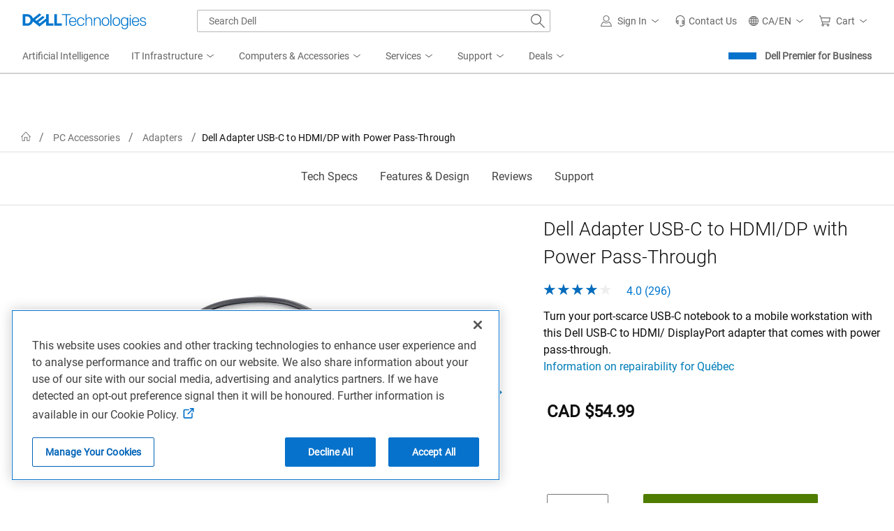

--- FILE ---
content_type: text/css
request_url: https://www.dell.com/cdn/assets/csb/snpproductdetailux/bundles/1.0.0.19402/css/base-light-styles.css
body_size: 4848
content:
@charset "UTF-8";.cf-dell-text{color:#0076ce}.cfsf-accolades-wrap{color:#fff;position:relative;z-index:5}.cfsf-accolades-wrap .cfsf-review-subsection-title{font-weight:400;font-size:16px;padding-bottom:6px;border-bottom:1px solid #ccc;margin:37px 0;color:#000}.cfsf-accolades-wrap .cfsf-a-video-wrap{position:relative;width:100%;height:0;padding-bottom:51%;margin-bottom:16px}.cfsf-accolades-wrap .cfsf-a-video-wrap>iframe{position:absolute;width:100%;height:100%;left:0;top:0}.cfsf-accolades-wrap .cfsf-a-card{background:#fff;border-radius:3px;padding:15px;color:#000}.cfsf-accolades-wrap .cfsf-a-message{display:-webkit-box;display:-ms-flexbox;display:flex;padding:26px 0 0}.cfsf-accolades-wrap .cfsf-a-img-wrap{text-align:center}.cfsf-accolades-wrap .cfsf-a-img-wrap img{max-width:100%;-o-object-fit:contain;object-fit:contain;margin:0 auto}.cfsf-accolades-wrap .cfsf-a-text-wrap{-webkit-box-flex:1;-ms-flex:1;flex:1;font-size:16px;line-height:24px}.cfsf-accolades-wrap .cfsf-a-text-wrap .cfsf-award-headline{font-weight:400;margin:0;font-size:24px}.cfsf-accolades-wrap .cfsf-a-text-wrap>p{margin:10px 0}.cfsf-accolades-wrap .cfsf-a-subhead{display:block;font-weight:700}.cfsf-accolades-wrap .cfsf-a-date{color:#000;margin:5px 0 0;font-size:16px;font-weight:600}.showDisclaimer{display:block!important}@media all and (max-width:767px){.cfsf-review-subsection-title{font-size:2.1rem!important;font-weight:700!important;text-align:center!important;margin:0!important}}.cf-dell-text{color:#0076ce}.cfsf-awards-wrap .cfsf-award-disclaimer{margin:24px 0;color:#000;text-align:left;font-size:12px!important;font-weight:400;line-height:1.5}.cfsf-awards-wrap .cfsf-a-cards-wrap div:first-child{display:-webkit-box;display:-ms-flexbox;display:flex;-webkit-box-flex:1;-ms-flex:1 0 auto;flex:1 0 auto}.cfsf-awards-wrap .cfsf-award-headline{text-decoration:none}.cfsf-awards-wrap a:hover{text-decoration:none}.cfsf-awards-wrap .cfsf-a-card{margin-bottom:15px;display:block;z-index:7;padding:15px}.cfsf-awards-wrap .cfsf-a-card .cfsf-a-date{color:#000;margin:5px 0 0;font-size:16px;font-weight:600}.cfsf-awards-wrap .cfsf-a-img-wrap{text-align:center;margin:0 auto;padding-bottom:20px}.cfsf-awards-wrap .cfsf-a-text-wrap{display:-webkit-box;display:-ms-flexbox;display:flex;-webkit-box-orient:vertical;-webkit-box-direction:normal;-ms-flex-direction:column;flex-direction:column;-webkit-box-pack:justify;-ms-flex-pack:justify;justify-content:space-between}.cfsf-awards-wrap .cfsf-a-text-wrap .cfsf-award-headline{font-size:16px;font-weight:500;line-height:1.2;letter-spacing:.5px;border-bottom:1px solid #aaa}.cfsf-awards-wrap .cfsf-a-text-wrap p{font-size:16px;font-weight:400;line-height:1.5}.cfsf-awards-wrap .cfsf-btn{width:160px;margin-left:auto;margin-right:auto}.cfsf-round-border{border-radius:100px;-webkit-box-shadow:0 0 3px 0 rgba(0,0,0,.47);box-shadow:0 0 3px 0 rgba(0,0,0,.47)}.cfsf-a-carousel-wrap>button{display:block}.cfsf-a-c-next,.cfsf-a-c-prev{display:block;width:49px;height:49px;position:absolute;color:#fff;z-index:10;top:50%;-webkit-transform:translateY(-50%);transform:translateY(-50%);border:0;border-radius:50%;background-color:rgba(0,0,0,.7);background-size:30%;background-repeat:no-repeat;background-position:center center;background-image:url("data:image/svg+xml;charset=utf8,%3Csvg xmlns='http://www.w3.org/2000/svg' xmlns:xlink='http://www.w3.org/1999/xlink' version='1.1' id='Layer_1' x='0px' y='0px' viewBox='0 0 17.3 32' xml:space='preserve'%3E%3Cg%3E%3Cpath style='fill: white' d='M16.9,15.1L2.3,0.4c-0.5-0.5-1.4-0.5-1.9,0s-0.5,1.4,0,1.9L14.1,16L0.4,29.7c-0.5,0.5-0.5,1.4,0,1.9s1.4,0.5,1.9,0 l14.7-14.7C17.5,16.4,17.5,15.6,16.9,15.1L16.9,15.1z'/%3E%3C/g%3E%3C/svg%3E")}.cfsf-a-c-prev{left:0;-webkit-transform:translateY(-50%) rotateZ(180deg);transform:translateY(-50%) rotateZ(180deg)}.cfsf-a-carousel-wrap[show-prev=false] .cfsf-a-c-prev{display:none}.cfsf-a-c-next{right:0}.cfsf-a-carousel-wrap[show-next=false] .cfsf-a-c-next{display:none}.cfsf-a-carousel-wrap{position:relative}@media all and (max-width:767px){.cfsf-a-card{-webkit-box-shadow:0 0 6px 0 rgba(0,0,0,.12);box-shadow:0 0 6px 0 rgba(0,0,0,.12);margin:10px!important}}.cf-dell-text{color:#0076ce}.cfsf-videos-wrap{margin-bottom:0}.cfsf-videos-wrap .cfsf-v-text-wrap{display:-webkit-box;display:-ms-flexbox;display:flex;-webkit-box-orient:vertical;-webkit-box-direction:normal;-ms-flex-direction:column;flex-direction:column;-webkit-box-pack:justify;-ms-flex-pack:justify;justify-content:space-between}.cfsf-videos-wrap .cfsf-v-disclaimer{margin:24px 0;color:#000;text-align:left;font-size:12px;font-weight:400;line-height:1.5}.cfsf-videos-wrap .cfsf-video-section{margin-bottom:30px;display:none;z-index:7;padding:52px 15px 36px;display:-webkit-box;display:-ms-flexbox;display:flex;-webkit-box-orient:vertical;-webkit-box-direction:normal;-ms-flex-direction:column;flex-direction:column}.cfsf-videos-wrap .cfsf-video-section:first-child{position:relative;display:block!important}.cfsf-videos-wrap .cfsf-a-videos-wrap>div{display:-webkit-box;display:-ms-flexbox;display:flex;-webkit-box-flex:1;-ms-flex:1 0 auto;flex:1 0 auto}.cfsf-videos-wrap .cfsf-btn{width:160px;margin-left:auto;margin-right:auto}.cfsf-videos-wrap .cfsf-video-title{border-bottom:1px solid #aaa;color:#000;font-size:16px;line-height:1.2;font-weight:500;letter-spacing:.5px;text-transform:none;margin:26px 0 0 0;text-decoration:none}.cfsf-videos-wrap .cfsf-video-section{background-color:#fff;margin:15px 0;width:auto;padding:24px;border-radius:3px}.cfsf-videos-wrap .cfsf-video-subtitle{color:#000;margin:8px 0 0 0;font-weight:400;line-height:1.5;display:-webkit-box;display:-ms-flexbox;display:flex;text-transform:uppercase;-webkit-box-pack:justify;-ms-flex-pack:justify;justify-content:space-between}.cfsf-videos-wrap .cfsf-video-date{color:#000;margin:5px 0 0 0;font-size:16px;font-weight:600}.cfsf-round-border{border-radius:100px;-webkit-box-shadow:0 0 3px 0 rgba(0,0,0,.47);box-shadow:0 0 3px 0 rgba(0,0,0,.47)}.cfsf-a-v-carousel-wrap>button{display:block}.cfsf-a-v-next,.cfsf-a-v-prev{display:block;width:48px;height:48px;position:absolute;color:#fff;z-index:10;top:50%;-webkit-transform:translateY(-50%);transform:translateY(-50%);border:0;border-radius:50%;background-color:rgba(0,0,0,.7);background-size:30%;background-repeat:no-repeat;background-position:center center;background-image:url("data:image/svg+xml;charset=utf8,%3Csvg xmlns='http://www.w3.org/2000/svg' xmlns:xlink='http://www.w3.org/1999/xlink' version='1.1' id='Layer_1' x='0px' y='0px' viewBox='0 0 17.3 32' xml:space='preserve'%3E%3Cg%3E%3Cpath style='fill: white' d='M16.9,15.1L2.3,0.4c-0.5-0.5-1.4-0.5-1.9,0s-0.5,1.4,0,1.9L14.1,16L0.4,29.7c-0.5,0.5-0.5,1.4,0,1.9s1.4,0.5,1.9,0 l14.7-14.7C17.5,16.4,17.5,15.6,16.9,15.1L16.9,15.1z'/%3E%3C/g%3E%3C/svg%3E")}.cfsf-a-v-prev{left:0;-webkit-transform:translateY(-50%) rotateZ(180deg);transform:translateY(-50%) rotateZ(180deg)}.cfsf-a-v-carousel-wrap[show-prev=false] .cfsf-a-v-prev{display:none}.cfsf-a-v-next{right:0}.cfsf-a-v-carousel-wrap[show-next=false] .cfsf-a-v-next{display:none}.cfsf-a-v-carousel-wrap{position:relative}@media all and (max-width:767px){.cfsf-video-section{-webkit-box-shadow:0 0 6px 0 rgba(0,0,0,.12);box-shadow:0 0 6px 0 rgba(0,0,0,.12);margin:15px!important}}#franchise #anavFilter{margin-bottom:10px;margin-top:20px}.franchise-feature-section{margin-top:30px}.franchise-feature-section .seriesFamilyTablet:last-child{margin-bottom:60px}.franchise-series{border-top:1px solid #aaa;padding-top:50px}.franchise-series:first-child{margin-top:50px}.franchise-series:last-child{margin-bottom:-10px}.franchise-series-title{padding-top:20px}.franchise-series-title h4{margin-bottom:5px}.series-image-row,.series-title-row{font-size:0}.series-image-row>div,.series-title-row>div{float:none;display:inline-block;vertical-align:bottom}.franchise-series-sap{margin-bottom:10px}.franchise-series-variants{margin-top:30px}.franchise-series-description p{border-bottom:none;border-top:1px solid #aaa;padding-top:15px;padding-bottom:10px}#franchise .last-feature-layout hr{display:none}.franchise-series-variant{border-bottom:none}.franchise-series-variant p{text-align:left;padding-top:10px}.container-como-banner{clear:both}.featuredImageCarousel2.carousel{padding-bottom:0}.featuredImageCarousel2 .touch-scroll-container{width:100%}.featuredImageCarousel2 .touch-scroll{font-size:0;overflow-x:hidden}.featuredImageCarousel2 .touch-scroll>div{float:none;display:inline-block;vertical-align:top;width:100%}.featuredImageCarousel2 .feature-image-carousel-caption p{font-size:14px;white-space:normal}.featuredImageCarousel2 .carousel-control.right{right:0}.featuredImageCarousel2 .carousel-control.left{color:#cce7f3;left:5px}.featuredImageCarousel2 .carousel-control.left:before,.featuredImageCarousel2 .carousel-control.right:after{font-size:40px}.featuredImageCarousel2 .carousel-control{top:45%}.featuredImageCarousel2 h2{margin-bottom:20px;white-space:pre-wrap!important}.feature-image-carousel-caption{padding-top:15px}.feature-image-carousel-caption p{margin-bottom:0;background-color:#fff}#franchise .franchise-feature-section .feature-padding-left{padding-left:15px}#franchise .franchise-feature-section .feature-padding-right{padding-right:15px}.franchise-feature-section .gray-dotted-border{margin:30px 0 40px 0}@media (min-width:992px){.franchise-series .franchise-series-variant:nth-child(4n+2){clear:both}.franchise-series-price,.series-image-row{float:none}}@media (min-width:768px) and (max-width:991px){.franchise-series .franchise-series-variant:nth-child(3n+2){clear:both}.franchise-series-price,.series-image-row{float:none}}@media (max-width:767px){.franchise-feature-section .tabs-carousel{margin-top:30px;border-top:1px solid #aaa}.franchise-feature-section .franchise-tile{padding:20px 0;border-bottom:1px solid #aaa}.franchise-tile-image{width:33%;padding-right:10px;text-align:left!important}.franchise-series{padding:20px 15px}.franchise-series:first-child{margin-top:-1px}.franchise-series p{padding-bottom:10px}.franchise-tile-text{width:60%}.franchise-series-variant{padding-left:0;padding-right:0;clear:both;border-bottom:1px solid #aaa}.franchise-series-variant:nth-child(2){border-top:1px solid #aaa}.series-image-row{min-height:initial}.series-image-row a{position:inherit}.franchise-series-title{border-bottom:none}.franchise-series-title img{margin-bottom:0}.franchise-series-price{padding-left:0;border-bottom:1px solid #aaa;text-align:left}.franchise-series-price h4{margin-bottom:0}.franchise-series-description{clear:both;padding-top:10px}.franchise-mobile-series-image{height:100%;padding-top:0}.franchise-mobile-series-image img{margin-top:20px;margin-bottom:20px}.franchise-mobile-series-title-container{padding:20px 0}.franchise-arrowright{padding-right:0;position:absolute;bottom:50%;right:0}.franchise-tiles{clear:both;display:block}.franchise-tiles a:first-child{border-top:1px solid #aaa}.franchise-tiles a{padding:0}.franchise-tile p{text-decoration:none}#franchise .franchise-feature-section .feature-padding-left{padding-left:0}#franchise .franchise-feature-section .feature-padding-right{padding-right:0}.franchise-series-description p{border-top:none;border-bottom:1px solid #aaa;padding-bottom:20px;margin-bottom:0}.franchise-series-description:last-child p{border-top:none;border-bottom:none;padding-bottom:20px;padding-top:10px}.franchise-series-title:first-child{border-top:1px solid #aaa}.franchise-series-variants{margin-top:0}.featuredImageCarousel2 .carousel-control{display:initial}}.franchise-series-description p.family-products{border-bottom:1px solid #aaa;padding-top:10px}.franchise-series-description p.family-products img{width:auto;margin-top:-5px}.visible-xs .franchise-series-description p.family-products{padding:0 0 10px}.bottom-margin-30{margin-bottom:30px}.bottom-margin-10{margin-bottom:10px}.img-responsive{max-width:100%;-webkit-box-sizing:border-box;box-sizing:border-box}.threeUp-image-title{font-size:20px;line-height:24px;margin:20px 0}.threeUp-image-content{min-height:177px}.threeUp>.four.columns{padding:0 15px}dell-media-scene7-video>.s7siwt-image-view{padding:10px 0}img.s7siwt-image-container{max-width:100%}[data-bv-rating] .bv_main_container .bv-off-screen,[data-bv-show=inline_rating] .bv_main_container .bv-off-screen{display:none!important}@media (max-width:550px){.img-responsive{max-width:100%;-webkit-box-sizing:border-box;box-sizing:border-box}.threeUp-image-content>.img-responsive{width:initial}.twoUp-image-content>.img-responsive{width:initial}.fourUp-image-content>.img-responsive{width:initial}.threeUp>.four.columns{padding:0}}@media (max-width:767px){.overview_wrapper>div:last-child>div>div>div:last-child>hr{display:none!important}.overview_wrapper>div:last-child>hr:nth-last-child(2){display:none!important}.threeUp-image-content{min-height:135px!important}}@media only screen and (min-width:550px) and (max-width:700px){.threeUp-image-content{min-height:100px!important}}@media (max-width:866px){.threeUp-image-content{min-height:145px}}@media (min-width:900px){.threeUp-image-content{min-height:177px}}.pdp-alert{padding:15px 20px 15px 40px;border-radius:8px;border:1px solid #eee;position:relative;line-height:20px}.pdp-alert-info{background-color:#ffffc9;color:#444}.pdp-alert-info p{margin:0 0 0 15px}.pdp-alert-info:before{content:"\e90c";font-size:35px;font-family:dds-icons;color:#f2af00;float:left;color:#007db8;position:absolute;left:10px;top:25px}#ratings-container .pwr__h2{font-size:1.5rem;font-weight:700;color:#444;font-family:Helvetica,Arial,sans-serif;padding:0 10px}#ratings-container .pwr__arr{padding-left:10px;cursor:pointer;color:#0076ce;font-family:roboto,Arial,Helvetica,sans-serif;text-transform:none;font-style:normal;font-weight:400;text-decoration:none}.similar-produts-section.snp-unavailable-sku hr{display:none}.similar-produts-section .similar__prod_table .dds__tbody .dds__tr .dds__td:first-child .dds__table__cell{font-weight:700!important}.similar-produts-section .dds__td{-webkit-box-align:start;-ms-flex-align:start;align-items:flex-start}.similar-produts-section{padding-top:23px;padding-bottom:23px}.similar-produts-section h2{line-height:2.5rem;text-align:center;font-size:2rem;margin:2rem 0 1.5rem 0}.similar-produts-section .similar__prod_table .dds__thead{border-bottom:0;-webkit-box-shadow:none;box-shadow:none}.similar-produts-section .similar__prod_table .dds__thead .dds__tr{border-top:0}.similar-produts-section .similar__prod_table .dds__thead .dds__tr:last-child{border-bottom:0}.similar-produts-section .similar__prod_table .dds__thead .dds__tr .dds__th{-webkit-box-align:baseline!important;-ms-flex-align:baseline!important;align-items:baseline!important}.similar-produts-section .similar__prod_table .dds__thead .dds__tr .dds__th:first-child{font-weight:700!important;line-height:1.5rem!important;color:#444!important;-webkit-box-align:center!important;-ms-flex-align:center!important;align-items:center!important;max-width:200px;display:none}.similar-produts-section .similar__prod_table .dds__thead .dds__tr .dds__th .dds__table__cell{padding:2.5rem .9375rem 1.4375rem 1rem}.similar-produts-section .similar__prod_table .dds__thead .dds__tr .dds__th .dds__table__cell .similar__table_header{display:-webkit-box;display:-ms-flexbox;display:flex;-webkit-box-orient:vertical;-webkit-box-direction:normal;-ms-flex-direction:column;flex-direction:column;gap:.5rem}.similar-produts-section .similar__prod_table .dds__thead .dds__tr .dds__th .dds__table__cell .similar__table_header .similar__viewing{position:absolute;top:5px;color:#40586d;margin:0;width:100%;max-width:315px;color:#00468b;font-weight:700}.similar-produts-section .similar__prod_table .dds__thead .dds__tr .dds__th .dds__table__cell .similar__table_header .similar__image_container{width:335px;height:232px;max-width:100%;max-height:100%;margin:0 auto}.similar-produts-section .similar__prod_table .dds__thead .dds__tr .dds__th .dds__table__cell .similar__table_header .similar__image_container a img{height:100%;width:100%;-o-object-fit:contain;object-fit:contain}.similar-produts-section .similar__prod_table .dds__thead .dds__tr .dds__th .dds__table__cell .similar__table_header .similar_prod_title{color:#0076ce;font-size:1.25rem;display:block;min-height:25px}.similar-produts-section .similar__prod_table .dds__thead .dds__tr .dds__th .dds__table__cell .similar__table_header .similar__bv_ratings{font-size:.875rem;word-break:normal;min-height:30px}.similar-produts-section .similar__prod_table .dds__thead .dds__tr .dds__th .dds__table__cell .similar__table_header .similar__bv_ratings .snp-bv-rating-stars{font-size:1rem}.similar-produts-section .similar__prod_table .dds__thead .dds__tr .dds__th .dds__table__cell .similar__table_header .similar__price{font-size:1.313rem;font-weight:600;min-height:30px;margin:0}.similar-produts-section .similar__prod_table .dds__thead .dds__tr .dds__th .dds__table__cell .similar__table_header .similar__shipping{font-size:.875rem}.similar-produts-section .similar__prod_table .dds__thead .dds__tr .dds__th .dds__table__cell .similar__table_header .dds__button{font-size:1rem!important;width:-webkit-max-content;width:-moz-max-content;width:max-content;padding:.5rem 1rem}.similar-produts-section .similar__prod_table .dds__thead .dds__tr .dds__th .dds__table__cell .similar__table_header .charger-info{display:-webkit-box;display:-ms-flexbox;display:flex;-webkit-box-align:end;-ms-flex-align:end;align-items:end}.similar-produts-section .similar__prod_table .dds__thead .dds__tr .dds__th .dds__table__cell .similar__table_header .charger-info .table-container{width:-webkit-fit-content;width:-moz-fit-content;width:fit-content}.similar-produts-section .similar__prod_table .dds__thead .dds__tr .dds__th .dds__table__cell .similar__table_header .charger-info .table-container .table-row{gap:4px;display:-webkit-box;display:-ms-flexbox;display:flex;-webkit-box-align:center;-ms-flex-align:center;align-items:center;-ms-flex-wrap:wrap;flex-wrap:wrap;margin-bottom:0!important}.similar-produts-section .similar__prod_table .dds__thead .dds__tr .dds__th .dds__table__cell .similar__table_header .charger-info .table-container .table-row .row-item{display:-webkit-box;display:-ms-flexbox;display:flex;-webkit-box-flex:1;-ms-flex:1;flex:1;-webkit-box-pack:center;-ms-flex-pack:center;justify-content:center;margin-bottom:0!important;max-width:40px;max-height:55px;-ms-flex-item-align:center;align-self:center}.similar-produts-section .similar__prod_table .dds__thead .dds__tr .dds__th .dds__table__cell .similar__table_header .charger-info .table-container .table-row .row-item img.img-watts{max-height:45px;width:100%}.similar-produts-section .similar__prod_table .dds__thead .dds__tr .dds__th .dds__table__cell .similar__table_header .charger-info .table-container .table-row.heading{-webkit-box-pack:end;-ms-flex-pack:end;justify-content:flex-end;margin:0 0 .1rem 0!important}.similar-produts-section .similar__prod_table .dds__thead .dds__tr .dds__th .dds__table__cell .similar__table_header .charger-info .table-container .table-row.heading .row-item:has(img.img-indicator){width:31px;height:13px;position:relative;z-index:2;-webkit-box-flex:0;-ms-flex:0 0 31px;flex:0 0 31px;display:-webkit-box;display:-ms-flexbox;display:flex;-webkit-box-pack:center;-ms-flex-pack:center;justify-content:center}.similar-produts-section .similar__prod_table .dds__thead .dds__tr .dds__th .dds__table__cell .similar__table_header .charger-info .table-container .table-row.heading .row-item img.img-indicator{max-width:100%;max-height:100%;width:auto;height:auto;position:absolute;top:0;bottom:0;left:0;right:0;padding:0;margin:auto}.similar-produts-section .similar__prod_table .dds__thead .dds__tr .dds__th .dds__table__cell .similar__table_header .charger-info .table-container .heading .row-item{margin-right:0}.similar-produts-section .similar__prod_table .dds__thead .dds__tr .dds__th .dds__table__cell .similar__table_header .energy-label-main-container{display:-webkit-box;display:-ms-flexbox;display:flex;-webkit-box-align:center;-ms-flex-align:center;align-items:center}.similar-produts-section .similar__prod_table .dds__thead .dds__tr .dds__th .dds__table__cell .similar__table_header .energy-label-image-container{height:24px}.similar-produts-section .similar__prod_table .dds__thead .dds__tr .dds__th .dds__table__cell .similar__table_header .energy-label-image-container img{height:100%}.similar-produts-section .similar__prod_table .dds__thead .dds__tr .dds__th .dds__table__cell .similar__table_header .energy-label-link-container{padding-left:8px;font-size:.875rem}.similar-produts-section .similar__prod_table .dds__tbody .dds__tr{border:0}.similar-produts-section .similar__prod_table .dds__tbody .dds__tr:nth-child(even){background-color:#fff}.similar-produts-section .similar__prod_table .dds__tbody .dds__tr:nth-child(odd){background-color:#f6f6f6}.similar-produts-section .similar__prod_table .dds__tbody .dds__tr .dds__td:first-child{font-weight:700!important;line-height:1.5rem!important;color:#444!important;max-width:200px;display:none}.similar-produts-section .similar__prod_table .dds__tbody .dds__tr .dds__td .dds__table__cell{display:block;padding:0}.similar-produts-section .similar__prod_table .dds__tbody .dds__tr .dds__td .dds__table__cell .mobileTitle{font-weight:700;line-height:2rem;color:#444;display:block}.similar-produts-section .similar__prod_table .dds__tbody .dds__tr .dds__td .dds__table__cell a.view_prod_spec{text-decoration:underline;line-height:1.25rem;-webkit-text-decoration-skip-ink:none;text-decoration-skip-ink:none;text-decoration-style:solid;text-decoration-thickness:auto;letter-spacing:.07px;text-underline-offset:auto;cursor:pointer;font-size:.875rem;color:#0063b8}.similar-produts-section .similar__prod_table .dds__tbody .dds__tr:last-child{border-bottom:0}@media (max-width:767px){.similar-produts-section h2{font-size:1.5rem;margin:1rem 0 1rem 0}.similar-produts-section .similar__image_container{width:100%!important;height:208px!important}.similar-produts-section .similar__image_container a img{max-width:100%;max-height:208px;width:auto!important;height:auto!important}}@media (min-width:768px){.similar-produts-section .similar__prod_table .dds__thead .dds__tr .dds__th:first-child{display:block}.similar-produts-section .similar__prod_table .dds__tbody .dds__tr .dds__td:first-child{display:block}.similar-produts-section .similar__prod_table .dds__tbody .dds__tr .dds__td .dds__table__cell .mobileTitle{display:none}}@media only screen and (min-width:1520px){html[data-chat-side-panel=true] .similar-produts-section{padding-left:16px!important;padding-right:16px!important}}.hide-section{visibility:hidden}.hide-pictogram{display:none!important}.see-all-monitors{text-align:center;margin-top:10px;margin-bottom:15px}.monitor-link{display:-webkit-inline-box;display:-ms-inline-flexbox;display:inline-flex;-webkit-box-align:center;-ms-flex-align:center;align-items:center;gap:10px;text-decoration:none!important}.mask_bg{--mask:linear-gradient(to bottom, rgba(255,255,255, 1) 0, rgba(255,255,255, 0.8) 70%, rgba(255,255,255, 0) 95%, rgba(255,255,255, 0) 0 ) 100% 50%/100% 100% repeat-x;-webkit-mask:var(--mask);mask:var(--mask)}.more-less-cta-wrapper{text-align:center}.more-less-cta-wrapper #specAction{border-color:transparent;margin:1.5rem 0 1rem 0}.more-less-cta-wrapper #specAction:hover{border-color:transparent}.more-less-cta-wrapper #specAction:after{font-family:dds-icons!important;content:"﹀";font-size:1rem;color:#0063b8;margin-left:12px}.more-less-cta-wrapper #specAction.s_m_s:after{font-family:dds-icons!important;content:"︿";font-size:1rem;color:#0063b8;margin-left:12px}#compatibility_section{background-color:#f9f9f9}#compatibility_section .dds__row .dds__col ul.dds__list{color:#636363}#support_section{display:-webkit-box;display:-ms-flexbox;display:flex;-webkit-box-orient:vertical;-webkit-box-direction:reverse;-ms-flex-direction:column-reverse;flex-direction:column-reverse}#support_section .snp_pd-content-wrap,#support_section .snp_pd-media-container{max-width:100%;min-width:100%;-ms-flex-preferred-size:100%;flex-basis:100%}#support_section .snp_pd-media-container .snp_pd-item-image-wrap img{margin:0 auto;text-align:left;-o-object-fit:cover;object-fit:cover;display:block;max-inline-size:100%;max-block-size:100%;width:auto;height:auto}#support_section .snp_pd-content-wrap{border-left:none;background-color:#f9f9f9}#support_section .snp_pd-content-wrap .snp_pd-content-center{-ms-flex-item-align:start;align-self:flex-start;text-align:left;padding-right:1rem;padding-left:1rem}#support_section a#support-link:hover,#support_section a#support-link:visited{color:#fff}@media (min-width:550px){#support_section .snp_pd-content-wrap .snp_pd-content-center{-ms-flex-item-align:center;align-self:center;margin-top:20px;margin-bottom:20px;padding-right:15%;padding-left:15%}}@media (min-width:1024px){#support_section{-webkit-box-orient:horizontal;-webkit-box-direction:normal;-ms-flex-direction:row;flex-direction:row}#support_section .snp_pd-media-container{max-width:60%;min-width:60%;-ms-flex-preferred-size:60%;flex-basis:60%}#support_section .snp_pd-content-wrap{-webkit-box-flex:1;-ms-flex:1 1 auto;flex:1 1 auto;display:-webkit-box;display:-ms-flexbox;display:flex;max-width:40%;min-width:40%;-ms-flex-preferred-size:40%;flex-basis:40%;border-left:10px solid #fff}}section#techspecs_section{background-color:#fff}.spec__main .spec__child__heading{color:#0e0e0e;font-weight:500;font-size:1.5rem;letter-spacing:.01rem;line-height:2rem;margin-bottom:1.5rem}.spec__main .spec__separator{margin-top:1.5rem;margin-bottom:1.5rem;border-width:0;border-top:1px solid #e1e1e1}.spec__main .spec__separator:last-of-type{display:none}.spec__main .spec__child{display:-webkit-box;display:-ms-flexbox;display:flex;-ms-flex-wrap:wrap;flex-wrap:wrap}.spec__main .spec__child .spec__item{font-weight:400;font-size:1rem;line-height:1.5rem;letter-spacing:.005rem;color:#636363;margin-bottom:1.5rem;width:50%;-ms-flex-preferred-size:calc(50% - 16px);flex-basis:calc(50% - 16px);max-width:calc(50% - 16px);margin-left:8px;margin-right:8px;margin-left:0;margin-right:16px}.spec__main .spec__child .spec__item .spec__item__title{font-weight:500;font-size:1rem;line-height:1.5rem;color:#0e0e0e}@media only screen and (min-width:480px){.spec__main .spec__main_wrapper{display:-webkit-box;display:-ms-flexbox;display:flex;-ms-flex-wrap:wrap;flex-wrap:wrap}.spec__main .spec__main_wrapper .spec__child__heading{font-size:1rem;font-weight:500;letter-spacing:.01rem;margin-bottom:1.75rem;text-align:left;width:25%;-ms-flex-preferred-size:calc(25% - 16px);flex-basis:calc(25% - 16px);max-width:calc(25% - 16px);margin-left:8px;margin-right:8px;word-wrap:break-word}.spec__main .spec__main_wrapper .spec__child{margin-left:-8px;margin-right:-8px;width:75%;-ms-flex-preferred-size:calc(75% - 16px);flex-basis:calc(75% - 16px);max-width:calc(75% - 16px);margin-left:8px;margin-right:8px;-ms-flex-wrap:wrap;flex-wrap:wrap}.spec__main .spec__main_wrapper .spec__child .spec__item{font-size:1rem;line-height:1.5rem;letter-spacing:.005rem;margin-bottom:1rem;width:50%;-ms-flex-preferred-size:calc(50% - 16px);flex-basis:calc(50% - 16px);max-width:calc(50% - 16px);margin-left:8px;margin-right:8px}.spec__main .spec__main_wrapper .spec__child .spec__item .spec__item__title{font-size:1rem;line-height:1.5rem;margin-bottom:.25rem}}@media only screen and (min-width:768px){.spec__main .spec__main_wrapper{display:-webkit-box;display:-ms-flexbox;display:flex;-ms-flex-wrap:wrap;flex-wrap:wrap}.spec__main .spec__main_wrapper .spec__child__heading{font-size:1.5rem;font-weight:500;letter-spacing:.01rem;line-height:2.5rem;margin-bottom:1.75rem;text-align:left;width:25%;-ms-flex-preferred-size:calc(25% - 16px);flex-basis:calc(25% - 16px);max-width:calc(25% - 16px);margin-left:8px;margin-right:8px}.spec__main .spec__main_wrapper .spec__child{margin-left:-8px;margin-right:-8px;width:75%;-ms-flex-preferred-size:calc(75% - 16px);flex-basis:calc(75% - 16px);max-width:calc(75% - 16px);margin-left:8px;margin-right:8px}.spec__main .spec__main_wrapper .spec__child .spec__item{width:33.3333333333%;-ms-flex-preferred-size:calc(33.3333333333% - 16px);flex-basis:calc(33.3333333333% - 16px);max-width:calc(33.3333333333% - 16px);margin-left:8px;margin-right:8px}}@media only screen and (min-width:1024px){.spec__main .spec__main_wrapper .spec__child__heading{font-size:2rem;font-weight:500;letter-spacing:.01rem;line-height:2.5rem;margin-bottom:1.75rem;text-align:left}}.tech-specs-faq{--gradient-start:#0063b8;--gradient-via:#7f234f;--gradient-end:#49155c;--ai-gradient:linear-gradient( to right, var(--gradient-start) 0%, var(--gradient-via) 38%, var(--gradient-end) 100% );--ai-gradient-has-icon:linear-gradient( to right, var(--gradient-start) 20%, var(--gradient-via) 48%, var(--gradient-end) 100% );padding-bottom:1.25rem!important}.tech-specs-faq .ai-prompt-header .ai-prompt-text{background:var(--ai-gradient);-webkit-background-clip:text;-webkit-text-fill-color:transparent}.tech-specs-faq .ai-prompt-header .ai-prompt-text:has(.ai-prompt-icon){background:var(--ai-gradient-has-icon);-webkit-background-clip:text}.tech-specs-faq .ai-prompt-header .ai-prompt-text{font-size:1rem;line-height:1.5rem;font-weight:700!important}.tech-specs-faq .ai-prompt-header .ai-prompt-text .ai-prompt-icon{height:1.5rem;width:1.5rem;margin-right:.25rem!important;vertical-align:middle}.tech-specs-faq .ai-prompt-buttons{margin-bottom:1.75rem;margin-top:1.25rem!important;isolation:isolate;gap:.75rem;display:-webkit-box;display:-ms-flexbox;display:flex;-ms-flex-wrap:wrap;flex-wrap:wrap}.tech-specs-faq .ai-prompt-buttons:has(.ai-prompt-button[disabled]){opacity:.4}.tech-specs-faq .ai-prompt-buttons .ai-prompt-button{--background-color:#ffffff;--background-hover-color:#d9f5fd;--background:linear-gradient(var(--background-color), var(--background-color));--background-hover:linear-gradient(var(--background-hover-color), var(--background-hover-color));--border-size:1px;border:var(--border-size) solid transparent;background:var(--background) padding-box,var(--ai-gradient) border-box;padding-left:.5rem!important;padding-top:.25rem!important;padding-right:.5rem!important;padding-bottom:.25rem!important;text-align:left}.tech-specs-faq .ai-prompt-buttons .ai-prompt-button:hover:not([disabled]){background:var(--background-hover) padding-box,var(--ai-gradient) border-box;cursor:pointer}.tech-specs-faq .ai-prompt-buttons .ai-prompt-button .ai-prompt-text{background:var(--ai-gradient);-webkit-background-clip:text;-webkit-text-fill-color:transparent}.tech-specs-faq .ai-prompt-buttons .ai-prompt-button .ai-prompt-text:has(.ai-prompt-icon){background:var(--ai-gradient-has-icon);-webkit-background-clip:text}.tech-specs-faq .ai-prompt-buttons .ai-prompt-button .ai-prompt-text{font-size:1rem;line-height:1.5rem}.tech-specs-faq .ai-prompt-buttons .ai-prompt-button .ai-prompt-text .ai-prompt-icon{height:1rem;width:1rem;margin-right:.5rem!important;vertical-align:middle}

--- FILE ---
content_type: text/css
request_url: https://www.dell.com/cdn/assets/csb/mediaux/bundles/v2/css/media.min.css
body_size: 3458
content:
.dell-media-bc-video .dell-media-y-video-container .play-button,.dell-media-bc-video .dell-media-y-video-container .play-button:hover{background-color:transparent;box-shadow:none;-webkit-box-shadow:none}.dell-media-bc-video .dell-media-y-video-container .play-button:before{border-width:34px 0 34px 56px;-webkit-filter:drop-shadow(4px 3px 6px #000);filter:drop-shadow(4px 3px 6px #000)}.dell-media-bc-video .dell-media-y-video-container:hover .play-button{opacity:1}.dell-media-bc-video .dell-media-y-video-container brightcove-video[data-state=loading] .play-button:hover{opacity:.8}button.dell-media-bc-video{display:block;height:100%;width:100%;position:relative;border-width:0}button.dell-media-bc-video[data-category]{height:calc(100% - 92px)}brightcove-video[data-state=loading]~.play-button{background:#fff!important}brightcove-video[data-state=paused]~.play-button,brightcove-video[data-state=paused]~img,brightcove-video[data-state=playing]~.play-button,brightcove-video[data-state=playing]~img{display:none}.dell-media-bc-video-container iframe{position:relative!important}brightcove-video[data-state=playing]>.vjs-resize-manager{display:none!important}@supports (-webkit-touch-callout:none){.video-js iframe{display:none!important}}dell-media-scene7-video{position:relative;display:block;min-height:1px;width:100%;white-space:normal}dell-media-scene7-video:before{display:block;content:"";width:100%;padding-top:56.25%}dell-media-scene7-video>.s7siwt-image-view{padding:10px 0}dell-media-scene7-video>*{will-change:opacity;-webkit-transition:opacity .5s linear;transition:opacity .5s linear}dell-media-scene7-video[data-state=loading]{max-height:50%}dell-media-scene7-video[data-state=loading]>*{position:absolute;opacity:0;top:0}dell-media-scene7-video:not([data-state]):before{display:none}dell-media-scene7-video[data-state=loaded]{max-height:none}dell-media-scene7-video[data-state=loaded]>:not(.s7instructionalmessage){position:relative;opacity:1}dell-media-scene7-video[data-state=loaded]:before{display:none;padding-top:0}dell-media-scene7-video .s7instructionalmessage{color:#444;-webkit-transition:opacity 2s ease;transition:opacity 2s ease}dell-media-scene7-video .s7instructionalmessage+.s7container{margin-bottom:30px}dell-media-scene7-video .s7container .s7spinview{width:100%!important;height:100%!important;background:0 0!important;outline:0}.modal-backdrop.s7modal-backdrop{background-color:#000;color:#444;font-size:14px;line-height:20px;opacity:.5;overflow:hidden;position:fixed;left:0;bottom:0;right:0;top:0;-webkit-transition:opacity .15s linear;transition:opacity .15s linear;z-index:12000}.modal-backdrop.s7modal-backdrop.fade{display:none!important}.modal-backdrop.s7modal-backdrop.fade.in{display:block!important}.modal.s7-modal{display:none;color:#444;font-size:14px;bottom:0;left:0;right:0;top:0;line-height:20px;list-style-type:none;opacity:1;outline:0;overflow-x:hidden;overflow-y:auto;padding:0;position:fixed;text-align:left;-webkit-transition:opacity .15s linear;transition:opacity .15s linear;z-index:12001;width:auto;background-color:transparent}.s7-modal .modal-dialog{width:auto;margin:10px;padding:0;-webkit-transform:matrix(1,0,0,1,0,0);transform:matrix(1,0,0,1,0,0);-webkit-transition:-webkit-transform .3s ease-out;transition:-webkit-transform .3s ease-out;transition:transform .3s ease-out;transition:transform .3s ease-out,-webkit-transform .3s ease-out;z-index:2050}.s7-modal .modal-content,.s7-modal .modal-dialog{color:#737373;font-size:14px;line-height:20px;list-style:none;position:relative;text-align:left}.s7-modal .modal-content{background-color:#fff;border-radius:5px;border:1px solid rgba(0,0,0,.2);-webkit-box-shadow:rgba(0,0,0,.498039) 0 3px 9px 0;box-shadow:0 3px 9px 0 rgba(0,0,0,.498039);display:block;outline:0}.s7-modal .modal-header{border-bottom:1px solid #ccc;color:#737373;display:block;font-size:14px;line-height:20px;list-style:none;margin:0 20px;min-height:16.4285717px;padding:15px 0;text-align:left}.s7-modal .modal-header .close{-webkit-appearance:none;-webkit-box-align:start;-ms-flex-align:start;align-items:flex-start;border:0;background:0 0;color:#444;cursor:pointer;display:block;float:right;font-size:22px;font-weight:700;height:22px;line-height:22px;list-style:none;margin:-2px 0 0;opacity:.60000002;overflow:visible;padding:0;text-align:center;text-shadow:#fff 0 1px 0;-ms-writing-mode:lr-tb!important;writing-mode:lr-tb!important;-webkit-writing-mode:horizontal-tb!important;pointer-events:all}.s7-modal .modal-header .close:before{content:"";margin-right:auto}.s7-modal .modal-title{color:#444;display:block;font-size:20px;font-weight:400;min-height:28px;line-height:28.57143021px;list-style:none;margin:0;text-align:left}.s7-modal .modal-body{padding:20px;position:relative;text-align:left}.s7-modal .modal-body,.s7-modal .modal-footer{color:#737373;display:block;font-size:14px;line-height:20px;list-style:none}.s7-modal .modal-footer{background-color:transparent;border-top:1px solid #ccc;margin:0 20px;padding:15px 0;text-align:right}.s7-modal .modal-footer .btn.btn-default{-webkit-appearance:none;-webkit-user-select:none;-webkit-box-align:start;-ms-flex-align:start;align-items:flex-start;background-color:#eee;border:1px solid #ccc;border-radius:0;-webkit-box-shadow:none;box-shadow:none;color:#00618f;cursor:pointer;display:inline-block;font-size:14px;font-weight:400;height:34px;line-height:20px;list-style:none;margin:0;outline:0;overflow:visible;padding:6px 12px;text-align:center;-ms-touch-action:manipulation;touch-action:manipulation;vertical-align:middle;white-space:nowrap;width:60px;-ms-writing-mode:lr-tb;writing-mode:lr-tb;-webkit-writing-mode:horizontal-tb}.s7gvwt-hotspot-container,.s7siwt-hotspot-container{height:100%}.s7gvwt-hotspot-container .popover,.s7siwt-hotspot-container .popover{background-clip:padding-box!important;background-color:#fff!important;border-radius:5px;border:1px solid #999;-webkit-box-shadow:rgba(0,0,0,.0980392) 0 2px 3px 0!important;box-shadow:0 2px 3px 0 rgba(0,0,0,.0980392)!important;color:#737373!important;display:none;font-size:14px!important;font-weight:400!important;line-height:20px!important;list-style:none;max-width:276px!important;opacity:1!important;padding:20px!important;position:absolute!important;text-align:start!important;-webkit-transition:opacity .15s linear;transition:opacity .15s linear;z-index:1010!important}.s7gvwt-hotspot-container .popover.bottom,.s7siwt-hotspot-container .popover.bottom{margin-top:10px}.s7gvwt-hotspot-container .popover.top,.s7siwt-hotspot-container .popover.top{margin-top:-10px}.s7gvwt-hotspot-container .popover.left,.s7siwt-hotspot-container .popover.left{margin-left:-10px}.s7gvwt-hotspot-container .popover.right,.s7siwt-hotspot-container .popover.right{margin-left:10px}.s7gvwt-hotspot-container .popover-title,.s7siwt-hotspot-container .popover-title{background-color:#fff;border-bottom:1px solid #aaa;color:#444;display:block;font-size:16px;font-style:normal;font-weight:700;line-height:18px;list-style:none;margin:0;padding:0 16px 10px 0}.s7gvwt-hotspot-container .close,.s7siwt-hotspot-container .close{-webkit-appearance:none;-webkit-box-align:start;-ms-flex-align:start;align-items:flex-start;border:0;color:#444;background:0 0;cursor:pointer;display:block;float:left;font-size:16px;font-weight:700;height:16px;line-height:16px;list-style:none;margin:0;opacity:.55000001;overflow:visible;padding:0 0 0 5px;position:absolute;top:20px;right:20px;text-align:center;text-shadow:#fff 0 1px 0;width:15.484375px;-ms-writing-mode:lr-tb;writing-mode:lr-tb;-webkit-writing-mode:horizontal-tb;pointer-events:all}.s7gvwt-hotspot-container .popover-content,.s7siwt-hotspot-container .popover-content{color:#737373;display:block;font-size:14px;font-weight:400;line-height:20px;list-style:none;padding:10px 0 0;text-align:start}.s7gvwt-carousel-container .carousel{height:60px;padding:0 40px 30px}.s7gvwt-carousel-container .carousel,.s7gvwt-carousel-container .carousel-indicators{color:#444;display:block;font-size:14px;line-height:20px;position:relative;text-align:center}.s7gvwt-carousel-container .carousel-indicators{bottom:0;height:20px;list-style:none;margin:10px 0 10px -30%;padding-left:0;z-index:15;width:60%;left:50%}.s7gvwt-carousel-container .carousel-indicators .active{font:14px/20px;background:#444}.s7gvwt-carousel-container .carousel-indicators .active,.s7gvwt-carousel-container .carousel-indicators li{list-style:none outside none;margin:0 5px;color:#737373;cursor:pointer;display:inline-block;height:6px;text-align:center;text-indent:-999px;width:14px}.s7gvwt-carousel-container .carousel-indicators li{font:14px/20px roboto,sans-serif;background:none scroll 0 0/auto padding-box border-box #ccc;border-bottom-left-radius:2px;border-bottom-right-radius:2px;border-image-outset:0;border-image-repeat:stretch;border-image-slice:100%;border-image-source:none;border-image-width:1;border-top-left-radius:2px;border-top-right-radius:2px;border:0 #737373}.s7gvwt-infopopup-container.popover,.s7siwt-infopopup-container.popover{display:none!important}.s7gvwt-infopopup-container.s7show.popover,.s7siwt-infopopup-container.s7show.popover{display:block!important}.s7gvwt-holder{width:100%;position:relative}.s7gvwt-holder a{padding-top:7px;padding-bottom:7px;color:#007db8;text-decoration:none}.s7gvwt-holder .carousel-control.right{left:auto;right:0}.s7gvwt-holder .carousel-control{position:absolute;top:0;bottom:0;width:15%;opacity:.5;font-size:20px;color:#fff;text-align:center;font-family:dell-tech-icons}.s7gvwt-holder .carousel .carousel-control{font-size:60px;line-height:1em;color:#007db8;text-align:center;border:0;text-shadow:none;top:50%;width:auto;height:72px;margin-top:-25px;font-weight:400;opacity:1;text-decoration:none!important}.s7gvwt-holder .carousel .carousel-control.right{right:2px;left:auto}.s7gvwt-holder .carousel .carousel-control.left{left:2px;right:auto}.s7gvwt-holder.s7gvwt-static-image .s7gvwt-image-container,.s7gvwt-holder.s7gvwt-static-image .s7gvwt-image-holder{height:100%}.s7gvwt-holder.s7gvwt-static-image .carousel.carousel-gallery.s7gvwt-btnprev-holder{position:absolute;top:0;left:0;height:100%}.s7gvwt-holder.s7gvwt-static-image .carousel.carousel-gallery.s7gvwt-btnnext-holder{position:absolute;top:0;right:0;height:100%}.s7gvwt-holder .s7container{-ms-touch-action:pan-y;touch-action:pan-y}.s7gvwt-holder .s7container[mode=fullscreen] .s7gvwt-components-container .s7gvwt-carousel-container{bottom:0}.s7gvwt-holder .s7container .s7gvwt-components-container{position:relative;width:100%}.s7gvwt-holder .s7container .s7gvwt-components-container.s7gvwt-nozoom .s7zoomview[cursortype=reset],.s7gvwt-holder .s7container .s7gvwt-components-container.s7gvwt-nozoom .s7zoomview[cursortype=zoomin]{cursor:default}.s7gvwt-holder .s7container .s7gvwt-components-container .s7zoomview{position:relative}.s7gvwt-holder .s7container .s7gvwt-components-container .s7zoomview[cursortype=zoomin]{cursor:url("data:image/svg+xml;charset=utf-8,%3Csvg xmlns='http://www.w3.org/2000/svg' width='24' height='24' fill='%23ccc' viewBox='0 0 32 32'%3E%3Cpath d='M32 30.5L21.48 20a12.114 12.114 0 002.842-7.82C24.322 5.453 18.869 0 12.142 0h-.031C5.384 0-.069 5.453-.069 12.18s5.453 12.18 12.18 12.18c3.017 0 5.778-1.097 7.906-2.914L20 21.46 30.5 32l1.5-1.5zm-19.86-8.28c-5.523 0-10-4.477-10-10s4.477-10 10-10 10 4.477 10 10-4.477 10-10 10zm1.04-16.36h-2.12v5.3H5.78v2.12h5.28v5.3h2.12v-5.3h5.3v-2.12h-5.3z'/%3E%3C/svg%3E"),auto}.s7gvwt-holder .s7container .s7gvwt-components-container .s7zoomout .s7zoomview[cursortype=reset],.s7gvwt-holder .s7container .s7gvwt-components-container .s7zoomout .s7zoomview[cursortype=zoomin]{cursor:url("data:image/svg+xml;charset=utf-8,%3Csvg xmlns='http://www.w3.org/2000/svg' width='24' height='24' fill='%23ccc' viewBox='0 0 32 32'%3E%3Cpath d='M32 30.5L21.46 20a11.931 11.931 0 002.751-7.646c0-6.627-5.373-12-12-12s-12 5.373-12 12 5.373 12 12 12c2.971 0 5.69-1.08 7.786-2.868l-.017.014L30.5 32l1.5-1.5zm-19.86-8.28c-5.523 0-10-4.477-10-10s4.477-10 10-10 10 4.477 10 10-4.477 10-10 10zM5.8 11.1h12.7v2.12H5.8z'/%3E%3C/svg%3E"),auto}.s7gvwt-holder .s7container .s7gvwt-components-container .s7gvwt-zoomview-container.s7zoomout .s7zoomview{position:relative}.s7gvwt-holder .s7container .s7gvwt-components-container .s7gvwt-infopopup-container{position:absolute}.s7gvwt-holder .s7container .s7gvwt-components-container .s7gvwt-infopopup-container.s7show{display:block}.s7gvwt-holder .s7container .s7gvwt-components-container .s7gvwt-infopopup-container .tooltip{position:relative}.s7gvwt-holder .s7container .s7gvwt-components-container .s7gvwt-carousel-container{position:absolute;bottom:-70px;width:100%}.s7gvwt-holder .s7container .s7gvwt-components-container .carousel.carousel-gallery.s7gvwt-btnprev-holder{position:absolute;top:0;left:0;height:100%}.s7gvwt-holder .s7container .s7gvwt-components-container .carousel.carousel-gallery.s7gvwt-btnnext-holder{position:absolute;top:0;right:0;height:100%}.s7gvwt-holder .s7container .s7gvwt-components-container .s7gvwt-swatchgrid-container{position:absolute;bottom:-76px;width:100%;height:76px}.s7gvwt-holder .s7container .s7gvwt-components-container .s7gvwt-swatchgrid-container .s7swatches{background-color:transparent;z-index:0;user-select:none;-ms-user-select:none;-moz-user-select:-moz-none;-webkit-user-select:none}.s7gvwt-holder .s7container .s7gvwt-components-container .s7gvwt-swatchgrid-container .s7swatches .s7thumbcell{margin:6px 10px 6px 4px}.s7gvwt-holder .s7container .s7gvwt-components-container .s7gvwt-swatchgrid-container .s7swatches .s7thumb{width:60px;height:60px}.s7gvwt-holder .s7container .s7gvwt-components-container .s7gvwt-swatchgrid-container .s7swatches .s7thumb[state=selected]{outline:1px solid #0085c3;outline-offset:1.5px}.s7gvwt-holder .s7container .s7gvwt-components-container .s7gvwt-hotspot-container{position:absolute;top:0;left:0;height:100%;width:100%;display:block;background-color:transparent;pointer-events:none;z-index:1000}.s7gvwt-holder .s7container .s7gvwt-components-container .s7gvwt-hotspot-container.s7hidden{visibility:hidden}.s7gvwt-holder .s7container .s7gvwt-components-container .s7gvwt-hotspot-container .s7gvwt-hotspot-icon{pointer-events:auto;cursor:pointer;width:24px;height:24px}.s7gvwt-holder .s7container .s7gvwt-components-container .s7gvwt-hotspot-container .s7gvwt-infopopup-container{pointer-events:auto}.s7gvwt-holder .s7container .s7gvwt-components-container .s7gvwt-hotspot-container .s7gvwt-mouseevents-container{position:absolute;top:0;left:0;height:100%;width:100%}.s7siwt-stub-container{height:1px;width:0}.s7siwt-image-view{width:100%;height:100%;position:relative}.s7siwt-image-view .s7siwt-image-holder{height:100%;display:-webkit-box;display:-ms-flexbox;display:flex;-webkit-box-align:center;-ms-flex-align:center;align-items:center;-webkit-box-pack:center;-ms-flex-pack:center;justify-content:center;text-align:center}.s7siwt-image-view .s7siwt-image-holder>img{max-width:100%}.s7siwt-image-view .s7siwt-hotspot-container{position:absolute;height:100%;width:100%;top:0;left:0;background-color:transparent}.s7siwt-image-view .s7siwt-infopopup-container{position:absolute}.s7siwt-image-view .s7siwt-infopopup-container.s7show{display:block}.s7siwt-image-view .s7siwt-infopopup-container .tooltip{position:relative}.s7container .s7gvwt-hotspot-container .s7gvwt-hotspot-icon,.s7siwt-image-view .s7siwt-hotspot-container .s7siwt-hotspot-icon{z-index:9;pointer-events:auto;cursor:pointer;width:24px;height:24px;line-height:24px;opacity:.9}.s7container .s7gvwt-hotspot-container .s7gvwt-hotspot-icon:before,.s7siwt-image-view .s7siwt-hotspot-container .s7siwt-hotspot-icon:before{content:"";display:inline-block;background:#41b6e6 no-repeat 50%;background-image:url("data:image/svg+xml;charset=utf-8,%3Csvg xmlns='http://www.w3.org/2000/svg' fill='%23fff' viewBox='0 0 32 32'%3E%3Cpath d='M31.86 14C30.915 6.757 25.243 1.085 18.081.149L18 .14C17.4.052 16.707.001 16.001 0H16C7.211.062.109 7.201.109 16c0 8.093 6.008 14.782 13.808 15.851l.083.009c.6.088 1.293.139 1.999.14H16c8.83-.008 15.986-7.169 15.986-16 0-.705-.046-1.399-.134-2.08l.009.08zM26.4 25.18c-2.552 2.876-6.257 4.679-10.383 4.679-7.655 0-13.86-6.205-13.86-13.86s6.205-13.86 13.86-13.86c7.02 0 12.822 5.22 13.735 11.99l.008.071c.07.527.11 1.135.11 1.754 0 3.542-1.315 6.776-3.484 9.242l.013-.016zM17.14 7h-2.4v7.8H7v2.4h7.74V25h2.4v-7.8H25v-2.4h-7.86z'/%3E%3C/svg%3E");width:24px;height:24px;border-radius:50%;-webkit-box-shadow:0 0 0 1px #41b6e6;box-shadow:0 0 0 1px #41b6e6}.s7spinviewer{-ms-touch-action:none;touch-action:none}.s7spinviewer .s7fullscreenbutton,.s7spinviewer .s7spinbuttons .s7panleftbutton,.s7spinviewer .s7spinbuttons .s7panrightbutton,.s7spinviewer .s7zoominbutton,.s7spinviewer .s7zoomoutbutton,.s7spinviewer .s7zoomresetbutton{display:none}.s7instructionalmessage{position:absolute;z-index:50;text-align:center;width:100%;height:auto;white-space:normal;bottom:0;font-size:18px;font-weight:400;color:#444}.carousel-gallery .carousel-control{background-repeat:no-repeat!important;background-size:contain!important}.s7container .carousel{padding:0 40px;margin:0!important;position:relative;height:auto}.s7container .carousel-control.left:before{content:"\2329"}.s7container .carousel-control.right:before{content:"\232a"}@media (max-width:767px){.s7gvwt-infopopup-container.s7show.popover.hidden-xs,.s7siwt-infopopup-container.s7show.popover.hidden-xs{display:none!important}.s7gvwt-btnnext-holder,.s7gvwt-btnprev-holder{display:none}}@media only screen and (min-width:1200px){#s7GVWTViewerContainer{width:1200px}}@media only screen and (min-width:992px) and (max-width:1199px){#s7GVWTViewerContainer{width:922px}}@media only screen and (min-width:768px) and (max-width:991px){#s7GVWTViewerContainer{width:768px}}@media only screen and (max-width:767px){#s7GVWTViewerContainer{width:500px}}div.dell-media-youku-container .play-button:before{-webkit-filter:drop-shadow(4px 3px 6px #000);filter:drop-shadow(4px 3px 6px #000)}div.dell-media-youku-container:hover .play-button{opacity:1}div.dell-media-youku-container[data-state=loading] .play-button{background-color:#fff!important;opacity:1;background-image:none}.ykplayer{position:absolute!important;top:0;left:0;width:100%;height:100%}

--- FILE ---
content_type: text/css
request_url: https://www.dell.com/cdn/assets/dfs/mfes/learn-more/v1.3/learn-more-mfe-injector.min.css
body_size: 270
content:
body.dfs_cp__modal--visible{overflow-y:hidden}.dfs_cp__modal{display:none;position:fixed;align-items:center;justify-content:center;width:100vw;height:100vh;top:0;left:0;outline:none;z-index:1050;background:rgba(14,14,14,.45)}.dfs_cp__modal.dfs_cp__modal--show{display:flex}.dfs_cp__modal__content{box-shadow:0px 2px 2px var(--shadow-color) , 0px 4px 4px var(--shadow-color) , 0px 8px 8px var(--shadow-color);display:flex;background-color:#fff;flex-direction:column;position:relative;overflow:auto;width:300px;max-height:80vh;max-width:90%;min-height:238px}@media(min-width: 600px){.dfs_cp__modal__content{width:496px}}@media(min-width: 900px){.dfs_cp__modal--lg .dfs_cp__modal__content{width:800px}}.dfs_cp__modal__header{display:flex;justify-content:space-between;background:#fff;z-index:1050;margin:24px 24px 8px 24px}.dfs_cp__modal__header .dfs_cp__modal__title{font-family:"Roboto","Arial",sans-serif;font-weight:400;font-size:24px;line-height:32px;color:#000;letter-spacing:normal;text-transform:none;margin:0}.dfs_cp__modal__header .dfs_cp__modal__close_button:focus,.dfs_cp__modal__header .dfs_cp__modal__close_button:hover{background:#d9f5fd;color:#0063b8;cursor:pointer}.dfs_cp__modal__header .dfs_cp__modal__close_button{background:rgba(0,0,0,0);border:0;display:flex;justify-content:center;align-items:center;padding:4px;margin:0;text-align:center;border-radius:2px;width:20px;height:20px;color:#7e7e7e}.dfs_cp__modal__header .dfs_cp__modal__close_button:active{background:#94dcf7;color:#00468b}.dfs_cp__modal__header .dfs_cp__modal__close_button:focus{outline:none;box-shadow:0 0 0 2px #fff,0 0 0 4px #00468b;border-radius:2px}.dfs_cp__modal__header .dfs_cp__modal__close_button svg{height:12px;width:12px}.dfs_cp__modal__body{overflow-y:auto;font-size:16px;line-height:24px;min-height:54px;height:auto;padding:0 24px 0;margin-bottom:24px;font-weight:400}.dfs_cp__modal__body .dfs_cp__modal__loading{text-align:center}.dfs_cp__modal__body .dfs_cp__modal__loading img{margin-top:40px}


--- FILE ---
content_type: text/css
request_url: https://www.dell.com/cdn/assets/csb/addtocart/bundles/styles/addtocart.min.c17e480a57a3e8500be1d41988e91660.css
body_size: 243
content:
.atcmfe-modal .smart-popover-popup-header{border:none;padding:0;margin-bottom:1.25rem}.atcmfe-modal .smart-popover-popup-header .smart-popover-popup-title{font-size:1.5rem;line-height:2rem;font-weight:600}.atcmfe-modal .smart-popover-popup-header button{position:absolute;right:1.75rem;top:1.75rem}.atcmfe-modal .smart-popover-popup-message{font-size:1.25rem;font-weight:300}.atcmfe-modal-cta{display:flex;justify-content:flex-end;padding-top:1.25rem}.atcmfe-modal-cta button{background-color:transparent;border-radius:0;border:.0625rem solid #0672cb;color:#0672cb;cursor:pointer;display:inline-block;font-size:1rem;font-weight:400;line-height:1.5;min-width:100px;padding:.25rem .8rem;text-align:center;transition:color 0s ease-in-out,background-color 0s ease-in-out,border-color 0s ease-in-out,box-shadow 0s ease-in-out;-webkit-user-select:none;-moz-user-select:none;user-select:none;vertical-align:middle}.atcmfe-modal-cta button:hover{background-color:#d9f5fd}.atcmfe-loading{display:flex;width:100vw;height:100vh;top:0;z-index:1000000;position:fixed;justify-content:center;align-items:center;background:rgba(0,0,0,.2)}.atcmfe-loading-icon{grid-area:center;position:relative;border-radius:50%;animation:spin .92s linear infinite;border:.375rem solid #e1e1e1;border-left-color:#0672cb;width:5.5rem;height:5.5rem;margin:auto;z-index:1}@keyframes spin{0%{transform:rotate(0)}to{transform:rotate(1turn)}}
/*# sourceMappingURL=../maps/styles/addtocart.min.css.map */


--- FILE ---
content_type: application/x-javascript
request_url: https://www.dell.com/cdn/assets/csb/productstackux/bundles/1.0.0.57963/js/scripts.min.js
body_size: 15787
content:
var Dell=Dell||{};Dell.ProductStack=Dell.ProductStack||{},Dell.ProductStack.Events={TrackAnalyticsRunTime:"dell/product-stack/track-analytics-runtime",TrackMetricsPageload:"dell/product-stack/track-metrics-pageload",UpdateStacksHeight:"dell/product-stack/update-stacks-height",UpdatePromotion:"dell/product-stack/update-promotion-banner",OutOfStock:"dell/product-stack/out-of-stock",IsSoldOut:"dell/product-stack/is-sold-out",IsStockStatus:"dell/product-stack/is-stock-status",IsNabiscoPromotions:"dell/product-stack/is-nabisco-promotions",UpdateMetricsPosition:"dell/product-stack/update-metrics-position",UpdateContainer:"dell/product-stack/update-container",IntelUpsell:"dell/product-stack/intel-upsell",ImageHoverIn:"dell/product-stack/image-hover-in",ImageHoverOut:"dell/product-stack/image-hover-out",QuickViewEnabled:"dell/product-stack/quick-view-enabled",ColorSwatchImageActive:"dell/product-stack/color-swatch-image-active",RemoveProductFromProductStack:"dell/product-stack/removeProduct",CollectUnifiedDealsPayload:"dell/product-stack/collect-unified-deals-payload",ThumbnailClickEvent:"dell/product-stack/thumbnail-click-event",ImageSwipeEvent:"dell/product-stack/image-swipe-event"},Dell.ProductStack.MFEEvents={GetCompareDrawerData:"/comparedrawer/checkStatus",GetCompareDrawerProductData:"/comparedrawer/getProductsList",AddProductToCompareDrawer:"/comparedrawer/addProduct",RemoveProductFromCompareDrawer:"/comparedrawer/removeProduct",RemoveProductFromComparePage:"/comparepage/removeProduct",GetCompareProductIds:"/compare/addProducts",SendProductInfoForCompareStickyRibbon:"/compare/addProductsInfo",UpdateNextDayShippingLabel:"shipping_mfe_response_event",CrossSellQuickViewEvent:"/cross-sell/quick-view",CrossSellAimlStatusMetrics:"/cross-sell/updateAimlDataMetrics",RenderPayPalMfe:"paypal/render-paypal-mfe",InitUnifiedDeals:"deals/mfe/init",RenderBreadSDK:"breadsdk/render-breadsdk-mfe",LazyLoadMfe:"lazy-load-mfe",UpdZombiebarData:"/unified-product-detail/zombie-bar-data",AlienwarePage:"isAlienwarePage",ATCMFESoldOut:"ATCMFE:SoldOut",ToggleStacksVisibility:"toggle-stacks-visibility",FilterProductStacks:"/ecosystem/filter-product-stacks",FilterProductStacksComplete:"/ecosystem/filter-product-stacks-complete",RelevancyFromSearch:"/search/relevancy",RelevancyFromSearchComplete:"/search/relevancy-visible"},(Dell=Dell||{}).ProductStack=Dell.ProductStack||{},Dell.ProductStack.GlobalJSVariables=Dell.ProductStack.GlobalJSVariables||{},Dell.ProductStack.GlobalJSVariables.isSingleContainer=function(){var t=$(".dell-ps:not([id|='fixed-spec-titles'])");return!(!t||1!==t.length)},(Dell=Dell||{}).ProductStack=Dell.ProductStack||{},Dell.ProductStack.Analytics=Dell.ProductStack.Analytics||{},jQuery,function(){var e=window.Dell||{},a=window.s_dell||{};function r(t){"function"==typeof dellmetrics_trackvalue?dellmetrics_trackvalue(t):a.prop13&&(a.prop13=a.prop13+"|"+t)}e.Metrics=e.Metrics||{},e.Metrics.sc=e.Metrics.sc||{},e.SmartUI.Events.subscribe(e.ProductStack.Events.TrackMetricsPageload,function(t){e.Metrics.sc[t.name]=t.value,r(t.value)}),e.SmartUI.Events.subscribe(e.ProductStack.Events.TrackAnalyticsRunTime,function(t){r(t.selectedTitle)})}.call(Dell.ProductStack.Analytics),function(t){var i,a=0,e=$(".dell-ps:not(#fixed-spec-titles)");if(Dell.ProductStack.InitObserver&&"true"===Dell.ProductStack.InitObserver.toLowerCase()){if(i=new IntersectionObserver(function(t){for(var e=0,a=t.length;e<a;e++){var r,n=t[e];n.isIntersecting&&(r=$(n.target),Dell.SmartUI.Events.publish(Dell.ProductStack.Events.UpdateContainer,{container:r}),Dell.SmartUI.Events.publish(Dell.ProductStack.Events.UpdateStacksHeight,{container:r}),i.unobserve(n.target))}},{rootMargin:"100px 0px",threshold:.01}),e&&1==e.length)$("#ps-wrapper").attr("data-init",!0);else if(e&&1<e.length){for(var r=a,n=e.length;r<n;r++)e[r].setAttribute("id",e[r].getAttribute("id")+"-"+r),e[r].setAttribute("data-init",!0),i.observe(e[r]);a=r}new MutationObserver(function(t){var e=$('#ps-wrapper:not([data-init="true"])');e&&0<e.length&&(e.each(function(t,e){$(e).attr("id",$(e).attr("id")+"-"+a+t),$(e).attr("data-init",!0),i.observe(e);e=$(e).parent().find("#fixed-spec-titles");e&&0<e.length&&e.attr("id",e.attr("id")+"-"+a+t)}),a++)}).observe(t,{subtree:!0,childList:!0})}}((window,document)),(Dell=Dell||{}).ProductStack=Dell.ProductStack||{},Dell.ProductStack.heightStacker=function(){var s,b,o,l,n,i,c,t,k,d,u=$(".dell-ps:not(#fixed-spec-titles)"),e=Dell.ProductStack.GlobalJSVariables.isSingleContainer(),f="{height:{0}px;}",S=[],p=$(window),h=p.width(),v=!1;function m(){if(S=[],o=s.attr("data-layout-name"),l=s.find("article"),g("hyperStyle-"+b),g("hyperStyleTop-"+b),"column-layout"===o){for(var t=s.children("article").not("[data-state=filtered]"),e=function(t){var e=t[0],a=$(e)[0].offsetTop,r=[],n=0;for(;n<t.length&&$(t)[n].offsetTop==a;)r.push(t[n]),n++;return r.length}(t),a=Math.ceil(l.length/e),r=0;r<a;r++){for(var n=e*(r+1)<t.length?e*(r+1):t.length,i=r*e;i<n;i++)t[i].setAttribute("row",r);y(t.filter('[row="'+r+'"]'),r)}D(a)}else"carousel-layout"===o&&(y(l),D())}function g(t){t=document.getElementById(t);t&&t.parentNode.removeChild(t)}function y(a,r){var t,e,n,i,s,o=a.filter("[data-stack-type=stack-system]"),l=a.filter("[data-stack-type=stack-pcaas]"),c=a.filter("[data-stack-type=stack-accessories]"),d=a.filter("[data-stack-type=st-config-stack]"),u=a.filter("[data-stack-type=variant-stack]"),p=0<=r;if(e=l,n=c,i=d,k=(t=o).length&&e.length||t.length&&n.length||t.length&&i.length||n.length&&i.length,1<o.length&&w(o,r),1<l.length&&w(l,r),1<c.length&&w(c,r),1<d.length&&w(d,r),1<u.length&&w(u,r),1<a.length){var f=a.first().find(".ps-specs > ul");if(f&&0<f.length)for(var h=0,v=f.length;h<v;h++){var m,g=f[h].className,g=g&&0<g.length?(m=P(a,a.find("."+g),"#"+b+" .ps-specs > ul."+g+" > *:nth-child({0}) > .ps-spec-summary",".ps-spec-summary"),P(a,a.find("."+g),"#"+b+" .ps-specs > ul."+g+" > *:nth-child({0}) > header","header")):(m=P(a,a.find(".ps-specs > ul"),"#"+b+" .ps-specs > ul > *:nth-child({0}) > .ps-spec-summary",".ps-spec-summary"),P(a,a.find(".ps-specs > ul"),"#"+b+" .ps-specs > ul > *:nth-child({0}) > header","header"));S.push(m),S.push(g),S.push(m.replace(/ps-wrapper/g,"fixed-spec-titles")),S.push(g.replace(/ps-wrapper/g,"fixed-spec-titles"))}}k&&(p?(s=a.children().first().attr("class"),E(a.find("."+s)).forEach(function(t){var e=a.find("."+s+" > ."+t);S.push(P(a,e,"#"+b+' article[row = "'+r+'"] > .'+s+" > ."+t,null,!0))})):(S.push(P(a,a.find(".ps-top > .ps-compare"),"#"+b+" article > .ps-top > .ps-banner",null,!0)),S.push(P(a,a.find(".ps-top > .ps-banner"),"#"+b+" article > .ps-top > .ps-banner",null,!0)),S.push(P(a,a.find(".ps-top > .ps-image"),"#"+b+" article > .ps-top > .ps-image",null,!0)),S.push(P(a,a.find(".ps-top > .ps-title"),"#"+b+" article > .ps-top > .ps-title",null,!0)),S.push(P(a,a.find(".ps-top > .ps-simple-price, .ps-top > .pcaas-simple-price"),"#"+b+" article > .ps-top > .ps-simple-price, #ps-wrapper article > .ps-top > .pcaas-simple-price",null,!0))))}function w(e,t){var a=e.attr("class").split(" ")[0],r=E(e),n=0<=t?'[row = "'+t+'"]':"";r.forEach(function(t){"ps-specs-section"!=t&&S.push(P(e,e.find("."+t),"#"+b+" ."+a+n+" > section."+t+" > *:nth-child({0})"))})}function D(t){a("hyperStyle-"+b),k?window.requestAnimationFrame(function(){S=[],t||(S=[P(l,l.find(".ps-top"),"#"+b+" article > .ps-top",null,!0)]),a("hyperStyleTop-"+b),window.requestAnimationFrame(function(){$(document).trigger("heightStacker")})}):window.requestAnimationFrame(function(){$(document).trigger("heightStacker")})}function E(t){var t=t.children(),e=[],a=[];return t.each(function(){$(this).attr("class")&&$(this).attr("class").split(" ")&&0<$(this).attr("class").split(" ").length&&e.push($(this).attr("class").split(" ")[0])}),$.each(e,function(t,e){-1===$.inArray(e,a)&&a.push(e)}),a}function P(t,e,a,r,n){for(var i=[],s=[],o=n?e:e.first().children(),l=0,c=o.length;l<c;l++)i.push(function(t,e,a,r,n){var i,s,o,l=[],c=0,d=0,e=e.getAttribute("class");if(e){i=t.find("."+e.split(" ")[0]);for(var u=0,p=i.length;u<p;u++)s=i[u],c=(r?$(s).find(r).get(0):s).offsetHeight,d<c&&(d=c),o=o||(r?0<$(s).find(r).get(0).textContent.length:0<s.textContent.length);o?0<d&&(i.removeClass("ps-nocontent"),l+=a.replace("{0}",n+1)+f.replace("{0}",d)):i.addClass("ps-nocontent")}return l}(t,o[l],a,r,l));return $.each(i,function(t,e){-1===$.inArray(e,s)&&s.push(e)}),s.join("")}function a(t){g(t);var e=document.head||document.getElementsByTagName("head")[0],a=document.createElement("style");S.length&&(a.id=t,a.innerHTML=S.join(""),window.requestAnimationFrame(function(){e.appendChild(a),s.removeClass("visibilyHidden")}))}function I(t){if(t&&0<t.length){(n=new IntersectionObserver(function(t){t[0].isIntersecting&&(s=$(t[0].target),b=s.attr("id"),"true"==$(t[0].target).attr("data-is-changed")&&($(t[0].target).attr("data-is-changed",!1),m()),n.unobserve(t[0].target))},{rootMargin:"0px",threshold:[.01]})).observe(t.get(0));for(var e=(t=t).find(".ps-lazy-load-mfe"),t=$("html")[0],a=0,r=e.length;a<r;a++)i.observe(e[a],{subtree:!0,childList:!0});c.observe(t,{attributes:!0})}}return p.on("resize",function(t){if(!v&&s&&0<s.length){v=!0,u=$('.dell-ps:not([id|="fixed-spec-titles"])');var e=p.width();if(e!==h){h=e;for(var a=0;a<u.length;a++){$(u[a]).attr("data-is-changed",!0);var r=u[a].getAttribute("id");I($("#"+r))}}setTimeout(function(){v=!1},100)}}),d=[],i=new MutationObserver(function(t,e){for(var a=0,r=t.length;a<r;a++){var n=t[a].target.parentNode,n=$(n).closest(".dell-ps").attr("id");-1===$.inArray(n,d)&&d.push(n)}setTimeout(function(){for(var n=new IntersectionObserver(function(t){for(var e=0,a=t.length;e<a;e++){var r=t[e];r.isIntersecting&&(I($(r.target)),n.unobserve(r.target))}},{rootMargin:"0px",threshold:[.01]}),t=0;t<d.length;t++){var e=$("#"+d[t]);e&&0<e.length&&($(e).attr("data-is-changed",!0),n.observe(e.get(0)))}d=[]},100)}),c=new MutationObserver(function(t){t.forEach(function(t){"attributes"===t.type&&$(t.target).find(".dell-ps").each(function(t,e){$(e).attr("data-is-changed",!0),I($(e))})})}),e&&($("#ps-wrapper").attr("data-is-changed",!0),I($("#ps-wrapper"))),Dell.SmartUI.Events.subscribe(Dell.ProductStack.Events.UpdateStacksHeight,function(t){t&&t.container&&($(t.container).attr("data-is-changed",!0),I($(t.container)))}),{init:m,update:function(){t||window.clearInterval(t),t=setTimeout(function(){m()},100)}}}(),function(r){var n,i,s;function t(){var e,a;i=n=!1,e=r.Deferred(),a=r.Deferred(),Dell.SmartUI.Events.subscribe(Dell.ProductStack.Events.IsNabiscoPromotions,function(t){t&&t.attachedBanners&&(n=t.attachedBanners,s=t.container),e.resolve()}),Dell.SmartUI.Events.subscribe(Dell.ProductStack.Events.IsStockStatus,function(t){t&&t.isStockStatus&&(i=t.isStockStatus,s=t.container),a.resolve()}),r.when(e,a).done().promise().then(function(){var t=r(s).is(":visible");(n||i)&&t&&Dell.SmartUI.Events.publish(Dell.ProductStack.Events.UpdateStacksHeight,{container:s})})}r&&(s=r("#ps-wrapper"),Dell.ProductStack.GlobalJSVariables.isSingleContainer()&&t(),Dell.SmartUI.Events.subscribe(Dell.ProductStack.Events.UpdateContainer,t))}(jQuery),function(){var s,o;function t(t){void 0!==Dell&&void 0!==Dell.perfmetrics&&Dell.perfmetrics.start("paypal-messages-render");for(var e=0,a=t.length;e<a;e++){var r,n,i=t[e];i.isIntersecting&&(r=$(i.target),(n=$(r).attr("data-ps-mfe-load-event"))&&Dell.SmartUI.Events.publish(new Function("return "+n)(),{container:r}),($(i.target).hasClass("mfe-visible")?o:s).unobserve(i.target))}void 0!==Dell&&void 0!==Dell.perfmetrics&&Dell.perfmetrics.end("paypal-messages-render")}function e(t){for(var e=0,a=t.length;e<a;e++)($(t[e]).hasClass("mfe-visible")?o:s).observe(t[e])}function a(t){t&&t.container&&e($(t.container).find(".ps-lazy-load-mfe"))}s=new IntersectionObserver(t,{rootMargin:"100px 0px",threshold:.01}),o=new IntersectionObserver(t,{rootMargin:"100px 0px",threshold:.9}),e($(".ps-lazy-load-mfe")),Dell.SmartUI.Events.subscribe(Dell.ProductStack.Events.UpdateContainer,a),Dell.SmartUI.Events.subscribe(Dell.ProductStack.Events.QuickViewEnabled,a)}((window,document)),function(a){a("body").on("click","[ps-modal]",function(){var t=a(this),e={};e.title=t.attr("smrt-title")||"",e.appendToBody=!0,e.modalContentLocation=t.attr("ps-content-query"),e.messages=[];try{e.messages.push(a("[data-attr-id='"+e.modalContentLocation+"']").html())}catch(t){}e.messages.length<1||Dell.SmartUI.Modal.makeModal(e,t.closest(".dell-ps"))}),a("body").on("click touchend","[smrt-ps-modal]",function(t){t.preventDefault();var t=a(this),e={};t.attr("smrt-messages")&&(e.messages=[t.attr("smrt-messages")],e.title=t.attr("smrt-title"),e.optionalClass=t.attr("smrt-opt-class")||"",Dell.SmartUI.Modal.makeModal(e,t))})}(jQuery),function(a){a(".ps-append-return-url").click(function(t){t.preventDefault();var t=a(this),t=a(t).attr("href"),e=window.location.href,t=encodeURI(t.replace("returnurl=","returnurl="+e));window.location.href=t})}(jQuery),function(e){var t=e(".dell-ps");t&&0<t.length&&(e(window).on("keydown",function(t){9!==t.keyCode||e(".dell-ps").hasClass("user-is-tabbing")||e(".dell-ps").addClass("user-is-tabbing")}),e(window).on("click",function(t){e(".dell-ps").hasClass("user-is-tabbing")&&e(".dell-ps").removeClass("user-is-tabbing")}))}(jQuery),(Dell=Dell||{}).ProductStack=Dell.ProductStack||{},Dell.ProductStack.VisualStackHover=Dell.ProductStack.VisualStackHover||{},function(s){!function(){var a,t=s(".visual-stack-layout"),r=0,n=0;function e(){var t=(a=s(this)).find(".ps-show-hide-bottom"),e=0;t.children().each(function(){e+=s(this).outerHeight()}),r=a.outerHeight(),(n=e+a.find(".ps-top").outerHeight()+a.find(".ps-show-hide").outerHeight()+parseInt(a.css("padding-top")))<r&&t.css("padding-bottom",r-n+"px")}function i(){n<r&&a.find(".ps-show-hide-bottom").css("padding-bottom",0)}t&&0<t.length&&s("article").hover(e,i).focusin(e).focusout(i)}.call(Dell.ProductStack.VisualStackHover)}(jQuery),function(s){s(document).on("click",".ps-commercial-snp-add-to-cart .ps-green",function(t){t.preventDefault();var t=s(this),e=s("#ps-wrapper").attr("data-dellsec-premier")||Dell.Metrics.sc.dellsecpremier,a=t.attr("data-product-id"),r=t.attr("data-product-type"),n=t.attr("data-related-item-url"),t=t.attr("data-cart-url"),i={"X-Requested-With":"XMLHttpRequest","dell-sec-premier":e},a=JSON.stringify({orderCode:a,productType:r,dellSecPremierToken:e});s.ajaxSetup({crossDomain:!0,xhrFields:{withCredentials:!0}}),s.ajax({type:"POST",data:a,url:t,headers:i,contentType:"application/json; charset=utf-8",success:function(){window.location.href=n},error:function(t){}})})}(jQuery),function(s){s(document).on("click",".ps-commercial-add-to-cart .ps-green",function(t){t.preventDefault();var e=s(this),t=s("#ps-wrapper").attr("data-cart-url"),a=s("#ps-wrapper").attr("data-cart-checkout-url"),r=e.attr("data-product-id"),n=e.attr("data-sku"),t=t+"?productId="+r,r={"X-Requested-With":"XMLHttpRequest","dell-sec-premier":s("#ps-wrapper").attr("data-dellsec-premier")||Dell.Metrics.sc.dellsecpremier},i=s("#ps-wrapper").attr("data-commercial-snp-related-item-url");null!=i&&(i=i.replace("{3}",n)),e.hasClass("atc-mfe-v4")?(i=e.attr("data-redirection-url"),"undefined"!=typeof amplify&&(amplify.subscribe("ATCMFE:Success",function(t){"stack-accessories"==e.closest("article").attr("data-stack-type")?window.location.href=i:window.location.href=a}),amplify.subscribe("ATCMFE:Failure",function(){}))):(s.ajaxSetup({crossDomain:!0,xhrFields:{withCredentials:!0}}),s.ajax({type:"POST",url:t,contentType:"application/json",headers:r,success:function(){window.location.href=a},error:function(t){}}))})}(jQuery),function(s){var t,e;s&&(t=s("body"),e="",0<s(".ps-quantity").length&&(e="true"),setTimeout(function(){void 0!==Dell.SmartUI&&Dell.SmartUI.Events.publish(Dell.ProductStack.Events.TrackMetricsPageload,{name:"qtydropdown",value:e})},2e3),t.on("click",".ps-button-quantity-buy .ps-btn",function(t){var e;t.preventDefault(),s(this).hasClass("atc-cta-mfe")||(s(this).attr("href",s(this).attr("href")+(t=s(".ps-quantity"),e="?",0===t.length?"":e+"quantity="+t.children("option:selected").val())),window.location.href=s(this).attr("href"))}),t.on("change",".ps-quantity",function(t){var e,a,r=s(".ps-button-quantity-buy .ps-btn"),n=r.data("metrics"),i=s(this).children("option:selected").val();r.hasClass("atc-cta-mfe")&&(n=(e=r.closest("div")).data("metrics"),r.attr("data-quantity",i)),void 0!==n&&(a=s(this).children("option:selected").attr("data-computed-value"),n.qty=i,n.price=a,(r.hasClass("atc-cta-mfe")?e:r).attr("data-metrics",JSON.stringify(n)))}))}(jQuery),function(r){var n,i,s,o,l,c,d=!window.history||!window.history.pushState,u=!1;function a(){d||u||window.history.back(),r(".ps-quick-view-shadow-box").animate({opacity:0},80,function(){r(".ps-quick-view").parent().remove(),r("body").css("overflow","auto")}),s&&s.find("button").focus()}r(".ps-button-quick-view").on("click",function(){var t=(s=r(this)).closest("article"),e=t.find(".ps-title").text(),a=s.find("button").attr("data-close-label");(n=r(t).clone(!0).addClass("ps-quick-view")).prepend('<div class="quick-view-header"><div class="ps-quick-view-title"><span class="title-arrow-icon" tabindex="0" role="button" aria-label="'+a+'"><span class="ps-arrow-icon"></span ></span><span class="quick-view-title"></span></div></div>'),n.find(".quick-view-title").text(e),n.append(r(n).find(".ps-button").not(".ps-button-quick-view")),n.find(".ps-pictogram-image").each(function(t,e){r(e).attr("data-tooltip-id")&&(r(e).removeAttr("data-tooltip-id aria-describedby"),e=r(e).next(),r(e).hasClass("dds__tooltip"))&&r(e).remove()}),r("body").css("overflow","hidden"),r("body").append('<div class="ps-quick-view-box dell-ps dell-ps-dds" tabindex="-1"><div class="ps-quick-view-shadow-box"></div></div>'),r(".ps-quick-view-box").append(n),Dell.SmartUI.Events.publish(Dell.ProductStack.Events.QuickViewEnabled,{container:r(n)}),r(".ps-quick-view-shadow-box").animate({opacity:1},320),n.animate({top:"0px"},320,function(){r(n).find(".ps-button").not(".ps-button-quick-view").css("position","sticky")}),i=r(".title-arrow-icon"),u=!1,d||(a=(t=(window.location.pathname+window.location.search).split("/"))[t.length-1],window.history.pushState({},"Product Quick View",a+"#qv")),r(".ps-quick-view-box").focus(),o=r(n).find("a[href], area[href], input:not([disabled]), select:not([disabled]), textarea:not([disabled]), button:not([disabled]), [tabindex='0']"),l=o.first(),c=o.last()}),r("body").on("click",".title-arrow-icon",function(){a()}),r(document).on("keydown",function(t){if(n){13===t.keyCode&&t.target===i[0]&&a();switch(t.which){case 27:a();break;case 9:var e=document.activeElement;t.shiftKey?e===l[0]&&(t.preventDefault(),c.focus()):e===c[0]&&(t.preventDefault(),l.focus())}}}),d||(window.onpopstate=function(){n&&0<n.length&&(u=!0,a())})}(jQuery),function(e){e(document).on("click",".ps-transactional-add-to-cart .ps-green",function(t){t.preventDefault();var r=e(this);"undefined"!=typeof amplify&&(amplify.subscribe("ATCMFE:Success",function(t,e){var a=r.closest(".ps-transactional-add-to-cart").data("redirection-url");void 0!==e&&(a+=e.cartItemId);window.location.href=a}),amplify.subscribe("ATCMFE:Failure",function(){}))})}(jQuery),function(e){e("body");e(document).on("click",".ps-snp-atc-mfe-v4 .ps-green",function(t){t.preventDefault();var r=e(this);"undefined"!=typeof amplify&&(amplify.subscribe("ATCMFE:Success",function(t,e){var a=r.attr("data-redirection-url");void 0!==e&&(a+=e.cartItemId);window.location.href=a}),amplify.subscribe("ATCMFE:Failure",function(){throw new Error("ATCMFE: API call failed")}))})}(jQuery),Dell.productStackCarousel=Dell.productStackCarousel||{},function(C,t){!function(){var a,l,c,e,r,d,u,n,i,p,s=$(".stack-carousel"),o=$("#fixed-spec-titles"),f=o.find(".top"),h=[],v=0,m=!1,g=$(C),b=$(t),k=C.innerWidth;function S(t){a=s.find('.dell-ps:not([id|="fixed-spec-titles"])'),e=a.children().find("article"),r=e.filter(':not([data-state="filtered"])'),d=r.first(),u=r.last(),0<r.length?(a.width(),t||a.animate({scrollLeft:0},500)):a.attr("style",""),$(s).attr("data-resize-triggered")&&$(s).removeAttr("data-resize-triggered"),m=!1}function y(t,e){var a,r=e.children().find("article").filter(':not([data-state="filtered"])'),n=r.filter('[data-attr-visible="true"]'),i=e.width();return 1==t?(a=n[n.length-1],a=r[r.index(a)+1],a=e.scrollLeft()+$(a).position().left,r=$(r.last()).position().left+$(r.last()).width(),a<=(r=e.scrollLeft()+(r-i))?a:r):-1==t?(a=n[0],e.scrollLeft()-(i-$(a).position().left)):void 0}function w(t,e){e=$(e).first(),f=t.find(".top"),t=e.find(".ps-top").height();t!=v&&(f.css("padding-top",t+"px"),v=t)}function D(t){var e=$(".first");e&&e.removeClass("first");for(var a=0,r=t.length;a<r;a++)t[a].isIntersecting?($(t[a].target).removeAttr("inert"),$(t[a].target).attr("data-attr-visible",!0)):($(t[a].target).attr("inert","true"),$(t[a].target).attr("data-attr-visible",!1));for(var n=[],i=$('[data-attr-visible="true"]'),s=0,o=i.length;s<o;s++)-1===$.inArray($(i[s]).closest(".dell-ps").attr("id"),n)&&n.push($(i[s]).closest(".dell-ps").attr("id"));n.forEach(function(t){var e;0<(p=$("#"+t).find('[data-attr-visible="true"]')).length&&(t=t,e=$("#"+t).children().find("article").filter('[data-attr-visible="true"]'),l=0<$('.prev[data-container-id="'+t+'"]').length?$('.prev[data-container-id="'+t+'"]'):$('.stack-carousel .prev, [data-target="stackCarousel-previous"]'),c=0<$('.next[data-container-id="'+t+'"]').length?$('.next[data-container-id="'+t+'"]'):$('.stack-carousel .next, [data-target="stackCarousel-next"]'),d=$("#"+t).children().find("article").filter(':not([data-state="filtered"])').first(),u=$("#"+t).children().find("article").filter(':not([data-state="filtered"])').last(),$(e[0]).attr("id")==$(d).attr("id")?l.prop("disabled",!0):l.prop("disabled",!1),$(e[e.length-1]).attr("id")==$(u).attr("id")?c.prop("disabled",!0):c.prop("disabled",!1),$(p[0]).addClass("first"))}),b.find("[data-clicked=true]").removeAttr("data-clicked")}function E(t){t&&t.preventDefault&&t.preventDefault();var e,t=$(t.currentTarget);t.attr("data-clicked")||(t.attr("data-clicked",!0),e=t.attr("data-container-id"),a=e&&0<e.length?$("#"+e):$("#ps-wrapper"),s=a.closest(".stack-carousel"),t.hasClass("next")?a.animate({scrollLeft:y(1,a)},"slow",!1):t.hasClass("prev")&&a.animate({scrollLeft:y(-1,a)},"slow",!1))}function P(t){s=$(t),S(!0),i=new IntersectionObserver(D,{root:s[0],rootMargin:"0px",threshold:[.5]}),r.each(function(t,e){i.observe(e)}),b.on("click",'.stack-carousel .next, [data-target="stackCarousel-next"]',E).on("click",'.stack-carousel .prev, [data-target="stackCarousel-previous"]',E).on("Dell.productStackCarousel.next",E).on("Dell.productStackCarousel.previous",E).on("stackChange",S).on("heightStacker",function(){h.forEach(function(t){var e=$(t).parent().find('.dell-ps:not([id|="fixed-spec-titles"])').children().find("article").filter(':not([data-state="filtered"])');1<e.length&&($(t).show(),w($(t),e),$(t).removeAttr("style"))})}),g.on("resize",function(){var t;m||(m=!0,t=C.innerWidth,k!==t&&($(".stack-carousel").each(function(t,e){$(e).attr("data-resize-triggered",!0)}),h.forEach(function(t){$(t).hide()}),setTimeout(function(){k=t,$(".stack-carousel").each(function(t,e){s=$(e),S()})},200)))}),$(".stack-carousel").on("touchmove",function(t){s=$(t.currentTarget),a=s.find(".dell-ps:not(#fixed-spec-titles)")})}function I(t){var e=t.parent();e.find(".next").attr("data-container-id",t.attr("id")),e.find(".prev").attr("data-container-id",t.attr("id")),P($(t.closest(".stack-carousel"))),e=$(t.closest(".stack-carousel")),t=!(0<$(e).find(".dell-ps").length),o={},n=new IntersectionObserver(function(t){var e;t[0].isIntersecting&&(e=t[0].target,e=$(e).find("img[data-src]"),t=$(t[0].target),"true"==$(t[0].target).attr("data-resize-triggered")&&S(),Dell.lazyImg&&Dell.lazyImg.load&&Dell.lazyImg.load(e.prop("isIntersecting",!0)),h.forEach(function(t){var e=$(t).parent().find('.dell-ps:not([id|="fixed-spec-titles"])').children().find("article").filter(':not([data-state="filtered"])');1<e.length&&(w($(t),e),$(t).removeAttr("style"))}))},{rootMargin:"0px",threshold:[.01]}),t||(o=$(e).find("[id|='fixed-spec-titles']"),h.push(o),e.each(function(t,e){n.observe(e)}))}this.checkIntersectingStacks=D,s.length&&(s.each(function(t,e){I($(e).find('.dell-ps:not([id|="fixed-spec-titles"])'))}),Dell.SmartUI.Events.subscribe(Dell.ProductStack.Events.UpdateContainer,function(t){t&&t.container&&0<t.container.length&&I(t.container)}))}.call(Dell.productStackCarousel)}(window,document),function(n){function i(t,e){var a=n(t).find(".dds__carousel__controls__next"),r=n(t).find(".dds__carousel__controls__prev");t.offsetWidth<330?(n(a).removeAttr("style"),n(r).removeAttr("style")):(t=e/2+a.outerWidth(),n(a).css("right","calc(50% - "+t+"px)"),n(r).css("left","calc(50% - "+t+"px)"))}function s(t,e){t.offsetWidth<330?n(e).addClass("hidden"):n(e).removeClass("hidden")}function e(e){var a,r;"undefined"!=typeof PSDDS&&e&&(window.PSDDS.Carousel(e,{itemsPerSlide:{1366:4,768:2},compactViewBreakpoint:330}),a=n(e).find(".dds__carousel__indicators:not(.dds__badge)"),r=a.width(),i(e,r),s(e,a),n(window).on("resize",function(){a&&setTimeout(function(){s(e,a);var t=a.width();t!==r&&i(e,r=t)},20)}))}e(document.getElementById("dell-ps-carousel")),Dell.SmartUI.Events.subscribe(Dell.ProductStack.Events.UpdateContainer,function(t){t&&t.container&&e(t.container[0].querySelector("#dell-ps-carousel"))})}(jQuery),function(n){var i,a,e=n(".carousel-v3"),r=e.find(".dell-ps"),s=window.innerWidth;function o(t,e){var a,r=t.find("article:visible"),r=r?n(r).length:0;window.matchMedia("(min-width: 768px)").matches?(a=(window.matchMedia("(min-width: 1366px)").matches?4:3)<r,"containerSelector"==e?Dell.SmartUI.Events.publish(Dell.ProductStack.MFEEvents.FilterProductStacksComplete,{viewMore:a,containerSelector:i,filteredItemCount:r}):Dell.SmartUI.Events.publish(Dell.ProductStack.MFEEvents.FilterProductStacksComplete,{viewMore:a,containerId:i,filteredItemCount:r})):(a=t.next(".button-wrapper"),r?n(a).removeAttr("style"):n(a).css("display","none"),"containerSelector"==e?Dell.SmartUI.Events.publish(Dell.ProductStack.MFEEvents.FilterProductStacksComplete,{viewMore:!1,containerSelector:i,filteredItemCount:r}):Dell.SmartUI.Events.publish(Dell.ProductStack.MFEEvents.FilterProductStacksComplete,{viewMore:!1,containerId:i,filteredItemCount:r}))}Dell.SmartUI.Events.subscribe(Dell.ProductStack.MFEEvents.FilterProductStacks,function(t){var e;t&&(t.containerSelector||t.containerId)&&(e=t.productIds,(r=t.containerSelector?(a="containerSelector",i=t.containerSelector,n(i).find(".dell-ps")):(a="containerId",i=t.containerId,n("#"+i))).find("article").each(function(){var t=n(this),a=!1,r=t.attr("id")?t.attr("id").toLowerCase():"";n.each(e,function(t,e){r===e&&(a=!0)}),a?t.removeAttr("data-state"):t.attr("data-state","filtered")}),o(r,a),Dell.SmartUI.Events.publish(Dell.ProductStack.Events.UpdateStacksHeight,{container:r}))}),n(window).on("resize",function(){var t;e&&e.length&&(t=window.innerWidth,s!==t)&&setTimeout(function(){s=window.innerWidth,o(r,a)},200)})}(jQuery),function(e){var a;e(window).on("resize",function(){var t=e(".carousel-v3");t&&t.length&&a&&window.matchMedia("(max-width: 767px)").matches&&a.removeAttr("style")}),Dell.SmartUI.Events.subscribe(Dell.ProductStack.MFEEvents.ToggleStacksVisibility,function(t){t&&t.containerId&&(a=e("#"+t.containerId),t.showMoreStacks?a.css("flex-wrap","wrap"):a.removeAttr("style"))})}(jQuery),function(s){function t(t){var t=t.productsInCompareDrawer,e=s(document).find(".ps-compare label"),n="true"==(e.attr("data-is-variant-stack")?e.attr("data-is-variant-stack").toLowerCase():"")?t.variants:t.ocs;s(document).find(".ps-compare input").each(function(){var a=!1,r=s(this);s.each(n,function(t,e){r.attr("oc")===e&&(a=!0)}),r.prop("checked",a),r.attr("aria-checked",a),r.closest(".ps-compare").attr("data-checked",a)}),i(t)}function i(t){var a,r,n,e=s(document).find('.ps-compare[data-checked="true"]'),i=e.children("label").attr("data-enable-converged-compare")?e.children("label").attr("data-enable-converged-compare").toLowerCase():"",t=JSON.parse(JSON.stringify(t));t.ocs&&0<t.ocs.length&&(t.ocs=t.ocs.toString()),t.variants&&0<t.variants.length&&(t.variants=t.variants.toString()),a=s.param(t,!0),""==i?e.children("a").each(function(t,e){e.search=a}):"true"==i&&(r=s("#ps-wrapper").attr("data-premier-compare-url"),n=t.ocs&&0<t.ocs.length?"?ocs="+t.ocs:"",e.children("a").each(function(t,e){e.href=r+n}))}var o;Dell.CompareDrawerEvents?(Dell.SmartUI.Events.subscribe(Dell.ProductStack.MFEEvents.GetCompareDrawerProductData,t),s(document).on("click",".ps-compare input",function(){var t=s(this),e=t.closest(".ps-compare"),a=e.find("label").attr("oc"),r=JSON.parse(e.closest("article").attr("data-product-detail")),r=(t.is(":checked")?(Dell.SmartUI.Events.publish(Dell.ProductStack.MFEEvents.AddProductToCompareDrawer,{newProduct:r}),t.attr("aria-checked","true")):(Dell.SmartUI.Events.publish(Dell.ProductStack.MFEEvents.RemoveProductFromCompareDrawer,{itemIdentifier:a}),t.attr("aria-checked","false"),t.blur()),e.find('[id|="polite-live-region"]'));r&&0<r.length&&(t.is(":checked")?s(r).text(r.data("live-message")):s(r).text(r.data("live-remove-message")))})):(o={ocs:[],variants:[]},s(document).on("click",".ps-compare input",function(t){var e=s(this),a=e.closest(".ps-compare"),r=a.find("label").attr("oc"),n=(e.attr("oc")===r&&a.attr("data-checked",e.is(":checked")),e.is(":checked")?e.attr("aria-checked","true"):e.attr("aria-checked","false"),s(this).closest("label").attr("data-is-variant-stack")?s(this).closest("label").attr("data-is-variant-stack").toLowerCase():"");s(document).find('.ps-compare[data-checked="true"] label').each(function(t,e){("true"==n?o.variants:o.ocs).push(e.getAttribute("oc"))}),i(o)}),window.onpageshow=function(t){var e;e={ocs:[],variants:[]},s(document).find(".ps-compare input:checked").each(function(){s(this).closest(".ps-compare").attr("data-checked",s(this).is(":checked")),("true"==(s(this).closest("label").attr("data-is-variant-stack")?s(this).closest("label").attr("data-is-variant-stack").toLowerCase():"")?e.variants:e.ocs).push(s(this).attr("oc"))}),i(e)}),Dell.SmartUI.Events.subscribe(Dell.ProductStack.MFEEvents.GetCompareDrawerProductData,t)}(jQuery),function(r){Dell.SmartUI.Events.subscribe(Dell.ProductStack.MFEEvents.GetCompareProductIds,function(t){var a=[];t&&t.productIds&&0<t.productIds.length&&(r.each(t.productIds,function(t,e){e=r("[id='"+e+"']").attr("data-product-detail");e&&a.push(JSON.parse(e))}),Dell.SmartUI.Events.publish(Dell.ProductStack.MFEEvents.SendProductInfoForCompareStickyRibbon,{productInfo:a}))})}(jQuery),function(o){var a,t=o(".crosssell-wrapper"),e=new MutationObserver(function(t){for(var e,a=0,r=t.length;a<r;a++){var n=t[a].target;o(n).hasClass("dell-ps")&&(e=o(n))}e&&0<e.length&&Dell.SmartUI.Events.publish(Dell.ProductStack.Events.UpdateStacksHeight,{container:e})});function r(t){t&&t.container&&0<t.container.length&&(t=t.container,e.observe(o(t)[0],{childList:!0}))}function l(t,e){t&&t.length&&(t=o(t).find(".async-buy-button .ps-btn"),o(t).each(function(){(a=o(this).data("metrics")).aimlStatus=e,a=JSON.stringify(a),o(this).attr("data-metrics",a)}))}t&&0<t.length&&(Dell.ProductStack.GlobalJSVariables.isSingleContainer()&&r({container:o("#ps-wrapper")}),Dell.SmartUI.Events.subscribe(Dell.ProductStack.Events.UpdateContainer,r)),o(document).on("keydown click",".ps-product-image-without-navigation, .ps-title-without-navigation",function(t){var e,a,r;("keydown"===t.type&&13===t.keyCode||"keydown"==t.type&&32===t.keyCode||"click"===t.type)&&(t=o(this).closest("article"),e=(r=JSON.parse(o(t).attr("data-product-detail")))[t=o(t).attr("data-product-id")].moduleId,a=r[t].optionId,r=r[t].title,Dell.SmartUI.Events.publish(Dell.ProductStack.MFEEvents.CrossSellQuickViewEvent,{productId:t,moduleId:e,optionId:a,productTitle:r}))}),o(document).on("keydown",".crosssell-wrapper .ps-ratings-and-reviews a",function(t){13!==t.keyCode&&32!==t.keyCode||t.preventDefault()}),Dell.SmartUI.Events.subscribe(Dell.ProductStack.MFEEvents.CrossSellAimlStatusMetrics,function(t){var e,a,r,n=0,i=o(".crosssell-wrapper");if(t&&i&&0<i.length){var s=t.aimlStatus;if(t.isQuickView)l(e=o(".crosssell-quick-view-wrapper").find("article"),s);else for(;n<i.length;){if(e=o(i[n]).find("article"),r=o(e[0]),a=o(r).data("product-id"),o(r).data("product-detail")[a].moduleId==t.moduleId){o(e).each(function(){l(o(this),s)});break}n++}}})}(jQuery),function(s){s&&s("body").on("click",".fastDeliveryModal",function(t){t.preventDefault();var e=s(this).closest(".dell-ps").data("fast-delivery"),t=s(this).data("modal-metrics");if(e){for(var a=s(this).closest("article").attr("data-product-id"),r="",n=0;n<e.Links.length;n++)if(e.Links[n]&&a&&!0===Object.prototype.hasOwnProperty.call(e.Links[n],a)){r=e.Links[n][a];break}var i=['<div class="ps-modalTitle">'+e.Title+"</div>"].join("\n"),t=["<div>","<div>"+e.Body+"</div>","</br>","<div class='modalbtncontainer'>","<a class='ps-modalbtn ps-modalblue' smrt-close-modal target='_blank'href='"+r+"' title="+e.ButtonLabel+" data-metrics='"+JSON.stringify(t)+"'>"+e.ButtonLabel+"</a>","<a class='ps-modalbtn ps-modalwhite' smrt-close-modal>"+e.ReturnLabel+"</a>","</div>","</div>"].join("\n");Dell.SmartUI.Modal.makeModal({title:[i],messages:[t]},s(this))}})}(jQuery),function(a){var r,n,i,t,e;void 0!==window.jQuery&&(t=a(".bread-financing"))&&0<t.length&&"undefined"!=typeof BreadPayments&&(t=JSON.parse(t.closest(".dell-ps").attr("data-bread-sdk-info")),r=t.FinancingType,n=t.LocationType,i=t.PlacementId,e=t.StoreNumber,t=t.Environment,BreadPayments.setup({storeNumber:e,env:t}),Dell.SmartUI.Events.subscribe(Dell.ProductStack.MFEEvents.RenderBreadSDK,function(t){var e;0<(e=t&&t.container?t.container:e).length&&(t=a(e).attr("id"),e={financingType:r,locationType:n,placementId:i,domID:t,order:{totalPrice:{value:Math.round(100*a(e).attr("data-bread-amount")),currency:a(e).attr("data-bread-currency")}}},void 0!==Dell&&void 0!==Dell.perfmetrics&&Dell.perfmetrics.start(t),BreadPayments.registerPlacements([e]),void 0!==Dell)&&void 0!==Dell.perfmetrics&&Dell.perfmetrics.end(t)}))}(jQuery),function(n){var i;void 0!==window.jQuery&&Dell.SmartUI.Events.subscribe(Dell.ProductStack.MFEEvents.RenderPayPalMfe,function(t){var e,a,r;"undefined"!=typeof paypal&&0<(i=t&&t.container?t.container:i).length&&(t=n(i).attr("data-pp-amount"),e=n(i).attr("data-pp-style-layout"),a=n(i).attr("data-pp-placement"),r=n(i).attr("data-id"),void 0!==Dell&&void 0!==Dell.perfmetrics&&Dell.perfmetrics.start(r),paypal.Messages({amount:t,placement:a,style:{layout:e,logo:{type:"none"}}}).render(i[0]).then(function(){void 0!==Dell&&void 0!==Dell.perfmetrics&&Dell.perfmetrics.end(r)}),0==n(i[0]).children().length)&&n(i[0]).removeAttr("data-empty-container")})}(jQuery),(Dell=Dell||{}).ProductStack=Dell.ProductStack||{},Dell.ProductStack.FpsDropDown=Dell.ProductStack.FpsDropDown||{},function(e){!function(){e(".ps-fps-drop-down > select").on("change",function(){var t=e(this).children("option:selected").val();Dell.SmartUI&&Dell.SmartUI.Events&&Dell.SmartUI.Events.publish(Dell.ProductStack.Events.TrackAnalyticsRunTime,{selectedTitle:t})})}.call(Dell.ProductStack.FpsDropDown)}($),function(a){var r,n,t=a(".ps-bundle-image");function i(t,e){t=1==t?a(e).find("figure").filter('[aria-hidden="false"]').next():a(e).find("figure").filter('[aria-hidden="false"]').prev();t[0]&&(t.closest(".ps-bundle-image").find("figure").attr("aria-hidden","true"),t.closest(".ps-bundle-image").find("figure").attr("tabindex","-1"),t.attr("aria-hidden","false"),t.attr("tabindex","0")),Dell.SmartUI.Events.publish(Dell.ProductStack.Events.ImageSwipeEvent,{currentImage:t})}t&&0<t.length&&(Dell.SmartUI.Events.subscribe(Dell.ProductStack.Events.ThumbnailClickEvent,function(t){var e;t&&t.thumbnail&&(t=(e=(t=t.thumbnail).closest(".ps-bundle-image").find("figure")).filter(t.find("button").attr("href")),e.attr("aria-hidden","true"),e.attr("tabindex","-1"),t.attr("aria-hidden","false"),t.attr("tabindex","0"))}),a(".ps-bundle-image-area").on("touchstart touchmove touchend",function(t){var e;"touchstart"==t.type&&(n=t.touches[0].clientX),"touchmove"==t.type&&n&&(e=t.touches[0].clientX,r=n-e<0?"right":"left",n=null),"touchend"==t.type&&("left"==r&&i(1,this),"right"==r&&i(-1,this),r="")}))}(jQuery),(Dell=Dell||{}).ProductStack=Dell.ProductStack||{},Dell.ProductStack.Fps=Dell.ProductStack.Fps||{},function(o){!function(){var t=o(".fps-crosshair-container");this.SetFps=function(s){o(".ps-fps").each(function(t,e){var a=o(e).data("games").filter(function(t){return t.Title===s})[0],r=o(e).find(".fps-score"),n=o(e).find(".fps-text"),i=o(e).find(".fps-coming-soon"),e=o(e).find(".fps-coming-soon-empty-div");a?(r[0].innerText=a.Fps+"+",r.show(),n.show(),i.hide(),e.hide()):(r.hide(),n.hide(),i.show(),e.show())})},void 0!==t[0]&&setTimeout(function(){void 0!==Dell.SmartUI&&Dell.SmartUI.Events.publish(Dell.ProductStack.Events.TrackMetricsPageload,{name:"tiles",value:"perfpergametile"})},2e3)}.call(Dell.ProductStack.Fps)}($),$(function(){var t=$(".ps-fps-drop-down > select");0<t.length&&(t=$(t)[0].options[0].value,Dell.ProductStack.Fps.SetFps(t))}),function(e){var a,t=e("#ps-wrapper").attr("data-broken-img-url"),r=e(".ps-image img"),n=e(".ps-product-image-with-high-resolution a");r.one("error",function(){this.onerror="",this.src=t}),n.hover(function(){var t=e(this).closest("article");Dell.SmartUI.Events.publish(Dell.ProductStack.Events.ImageHoverIn,{hoveredProduct:t})},function(){var t=e(this).closest("article");Dell.SmartUI.Events.publish(Dell.ProductStack.Events.ImageHoverOut,{unhoveredProduct:t})}),Dell.SmartUI.Events.subscribe(Dell.ProductStack.Events.ColorSwatchImageActive,function(t){t&&t.interactiveColorSwatch&&(a=t.interactiveColorSwatch.attr("data-product-color").toLowerCase(),t.container.find("figure").css("display","none"),t.container.find("figure[data-product-color='"+a+"']").css("display","flex"))})}(jQuery),function(n){var r,t=!!(n(".variant-stack-gaming")&&0<n(".variant-stack-gaming").length),e=n(".ps-media-gallery-mfe");function i(t){if(t&&0<t.length){for(var e=[],a=0;a<t.length;a++)e.push(n(t[a]).find("img").first());e.forEach(function(t){n(t).on("load",function(){r=(r&&clearTimeout(r),setTimeout(function(){Dell.SmartUI.Events.publish(Dell.ProductStack.Events.UpdateStacksHeight,{container:n(t.closest(".dell-ps"))})},10))})})}}t&&Dell.SmartUI.Events.publish(Dell.ProductStack.MFEEvents.AlienwarePage,!0),i(e),Dell.SmartUI.Events.subscribe(Dell.ProductStack.Events.UpdateContainer,function(t){var e,a,r;t&&t.container&&(r=(e=n(t.container).find(".ps-media-gallery-mfe .media-gallery-mfe")).attr("data-mg-init"),Dell.mediaGallery&&void 0!==Dell.mediaGallery.template&&(a=Dell.mediaGallery.template),!e.length||"false"!=r&&null!=r||(Dell.lazyImg&&Dell.lazyImg.load&&Dell.lazyImg.load(e.find("img[data-src]")),a&&Dell.mediaGallery[a]&&Dell.mediaGallery[a].initContainer&&e.each(function(t,e){Dell.mediaGallery[a].initContainer(e)})),i(n(t.container).find(".ps-media-gallery-mfe")))})}(jQuery),function(i){var e,s,r,n,o,l,c,d;function u(t){for(var e=0,a=t.length;e<a;e++)t[e].isIntersecting&&(r=i(t[e].target),n=r.find("img").first(),o=r.find("img").last(),(l=r.find(".current"))&&l.length||p(0),f())}function p(a){s.find("figure").each(function(t,e){i(e).find("img").each(function(t,e){i(e).removeClass("current"),t==a&&i(e).addClass("current")})}),r&&r.length&&(l=r.find(".current"))}function f(){l.attr("src")==o.attr("src")&&l.attr("src")==n.attr("src")?(d.prop("disabled",!0),c.prop("disabled",!0)):(l.attr("src")==n.attr("src")&&l.attr("src")!=o.attr("src")?(d.prop("disabled",!0),c):l.attr("src")!=n.attr("src")&&l.attr("src")==o.attr("src")?(c.prop("disabled",!0),d):(d.prop("disabled",!1),c)).prop("disabled",!1)}function h(t){1==t?(t=i(l).next())[0]&&p(i(r).find("img").index(t)):(t=i(l).prev())[0]&&p(i(r).find("img").index(t)),f()}Dell.SmartUI.Events.subscribe(Dell.ProductStack.Events.QuickViewEnabled,function(t){var a,r,n;t&&t.container&&(e=t.container.find(".ps-product-media-gallery-image")).length&&(Dell.lazyImg&&Dell.lazyImg.load&&Dell.lazyImg.load(e.find("img[data-src]")),s=e.find(".ps-image-area"),c=e.find(".ps-image-gallery-next-btn"),d=e.find(".ps-image-gallery-prev-btn"),a=new IntersectionObserver(u,{root:s[0],rootMargin:"0px",threshold:[.1]}),s.find("figure").each(function(t,e){a.observe(e)}),i(".ps-quick-view-box").on("touchstart touchmove touchend",function(t){var e;"touchstart"==t.type&&t.touches[0].target==l[0]&&(n=t.touches[0].clientX),"touchmove"==t.type&&n&&(e=t.touches[0].clientX,r=n-e<0?"right":"left",n=null),"touchend"==t.type&&("left"==r&&h(1),"right"==r&&h(-1),r="")}),c.add(d).on("click",function(t){t&&t.preventDefault&&(t.preventDefault(),t.stopPropagation()),i(this)[0]==i(c)[0]?h(1):h(-1)}))})}(jQuery),function(a){a&&Dell.SmartUI.Events.subscribe(Dell.ProductStack.Events.IntelUpsell,function(t){t&&t.orderCodes&&(a("article").attr("data-is-upsell","False"),a.each(t.orderCodes,function(t,e){a("article[data-product-id="+e+"]").attr("data-is-upsell","True")}))})}(jQuery),function(a){a("[data-interactive-swatch]");var r,n,i,s,o,l,c,d,t=a("body");function u(t,e){1<t.find(".ps-product-color-title").length&&a(t).hasClass("interactive-wrapper")&&(t.find(".ps-product-color-title").hide(),e.next(".ps-product-color-title").show())}t.on("click touchend",".ps-dds__tooltip",function(t){t&&t.preventDefault&&(t.preventDefault(),t.stopPropagation()),a(r).removeClass("dds__tooltip--show")}),t.on("mouseenter mouseleave click focusin focusout","[data-interactive-swatch]",function(t){switch(i=a(this),n=i.attr("data-interactive-swatch"),s=i.closest(".ps-interactive-product-color"),r=s.find(a("[data-dds=tooltip]")),o=s.find(".active"),d=a(t.target).closest(".ps-quick-view-box"),l=d.length?(a(".ps-quick-view-box").find("[data-interactive-swatch]"),a(t.target).position().top-4+"px"):a(t.target).position().top+"px",t.type){case"mouseenter":case"focusin":u(s,i),c=a(t.target)[0].offsetLeft-a(r).innerWidth()/2+"px","False"==n&&a(r).addClass("dds__tooltip--show").css("transform","translate("+c+","+l+")");break;case"mouseleave":case"focusout":u(s,i=o),a(r).removeClass("dds__tooltip--show");break;case"click":"True"==n&&(s.find(o).removeClass("active"),i.addClass("active"),o=i),"False"==n&&(c=a(t.target)[0].offsetLeft-a(r).innerWidth()/2+"px",a(r).addClass("dds__tooltip--show").css("transform","translate("+c+","+l+")"))}var e;"True"==n&&1<s.attr("data-swatch-count")&&(e=i,Dell.SmartUI.Events.publish(Dell.ProductStack.Events.ColorSwatchImageActive,{interactiveColorSwatch:e,container:e.closest("section").find(".ps-product-media-gallery-image")}))})}(jQuery),function(i){var e=i(".dell-ps"),t=e.find("[data-metrics*='position']");t&&0<t.length&&e.on("mouseenter keydown",function(){var t=i("meta[name=FIRSTPRODUCTINDEX]").attr("content"),n=t||1;e.find("article:not(.placeholder)").each(function(t){var e,a,r;e=i(this),a=t,r=n,e.find("[data-metrics*='position']").each(function(){var t=i(this),e=JSON.parse(t.attr("data-metrics"));e.position=a+parseInt(r),t.attr("data-metrics",JSON.stringify(e))})}),e.off("mouseenter keydown")})}(jQuery),function(s){var e,o,a,r,l,n;function i(t){t=t.find(".stack-accessories");l=!1,s.ajax({type:"GET",url:function(t){e=function(t){e=[],t.each(function(){e.push("sku="+s(this).attr("data-product-id").toLowerCase()+"&"),o.push(s(this).attr("data-product-id").toLowerCase())}),0<(e=e.join("")).length&&(e=e.substring(0,e.length-1));return e}(t),a="&page_size=150",r=function(t){var e=[];return t.each(function(){s(this).attr("categoryid")&&e.push(this.attributes.categoryid.nodeValue)}),"&category="+e[0]}(t),null!=e&&""!==e.toString().trim()&&(n+=e);null!=r&&""!==r.toString().trim()&&(n+=r);null!=a&&""!==a.toString().trim()&&(n+=a);return n}(t),dataType:"json",contentType:"application/json",success:c,error:d})}function c(t){s.each(t.offers,function(t,e){for(var a=0;a<o.length;a++)if(o[a].toLowerCase()===e.sku)for(var r=0;r<e.messages.length;r++)if(!e.messages[r].container||-1!==e.messages[r].container.indexOf("taglines")){var n,i=s("[data-product-id='"+o[a]+"']");l=(0===i.find(".ps-banner-wrapper").length?(n='<div class="ps-banner-wrapper"><span class="ps-promo-text">'+e.messages[r].text+'</span> <span class="ps-banner-corner"><span class="ps-banner-square"></span><span class="ps-banner-arrow"></span></span> </div >',i.find(".ps-banner").html(n)):i.find(".ps-banner-wrapper").find(".ps-promo-text").html(e.messages[r].text),!0);break}});t=s("[data-product-id='"+o[0]+"']").parent();Dell.SmartUI.Events.publish(Dell.ProductStack.Events.IsNabiscoPromotions,{attachedBanners:l,container:t})}function d(t){throw Dell.SmartUI.Events.publish(Dell.ProductStack.Events.IsNabiscoPromotions,{attachedBanners:l}),new Error("ProductStackMfe: API call failed for personalization show promotion message for : "+e)}function u(t){Dell.ProductStack.EnableNabiscoEvent&&"false"===Dell.ProductStack.EnableNabiscoEvent.toLowerCase()&&0<t.find(".stack-accessories").length?i(t):Dell.SmartUI.Events.publish(Dell.ProductStack.Events.IsNabiscoPromotions,{attachedBanners:l})}s&&(e=[],a=0,r="",l=!(o=[]),n=s("#ps-wrapper").attr("data-personalization-api"),Dell.ProductStack.GlobalJSVariables.isSingleContainer()&&u(s("#ps-wrapper")),Dell.SmartUI.Events.subscribe(Dell.ProductStack.Events.UpdateContainer,function(t){t&&t.container&&u(t.container)}))}(jQuery),function(e){var a,r,n,i,s,t=e("#ps-wrapper");function o(t){e.ajax({url:a,type:"POST",dataType:"json",contentType:"application/json; charset=utf-8",data:JSON.stringify({SnpItemDataList:[{SnpProductId:t}]}),xhrFields:{withCredentials:!0}}).done(function(){window.location.href="True"===i&&!1===s?r:n}).fail(function(){window.location.href=n})}0<e(".ps-click-to-see-price").length&&(a=t.attr("data-cart-item-api"),r=t.attr("data-cart-login-url"),n=t.attr("data-cart-url"),i=e(".authenticated").attr("data-mapauthenticated"),t=Dell.Services&&Dell.Services.userContext&&"function"==typeof Dell.Services.userContext.get?Dell.Services.userContext.get():null,s=!!t&&t.IsAuthenticated,t=i,0==s&&"True"===t?(e(".signin-authenticate").removeClass("hidden"),e(".unauthenticated").on("click",function(t){t.preventDefault(),o(e(".unauthenticated").attr("data-productsku"))})):(e(".click-to-see-price").removeClass("hidden"),e(".authenticated").on("click",function(t){t.preventDefault(),o(e(".authenticated").attr("data-productsku"))})))}(jQuery),function(n){Dell.SmartUI.Events.subscribe(Dell.ProductStack.MFEEvents.UpdateNextDayShippingLabel,function(t){t&&0<t.length&&n.each(t,function(t,e){var a,r;e&&e.id&&e.nextDayDelivery&&(a=n("article[id='"+e.id+"']").find(".ps-del"),r=n("article[id='"+e.id+"']").attr("data-stack-type"),a)&&0<a.length&&(a.empty(),a.append(e.nextDayDelivery),"stack-accessories"===r)&&a.addClass("ps-next-day-delivery")})})}(jQuery),(Dell=Dell||{}).ProductStack=Dell.ProductStack||{},Dell.ProductStack.RatingsAndReviews=Dell.ProductStack.RatingsAndReviews||{},function(){if(0<document.querySelectorAll("#hero_section #BVRatingsSummary").length){var t=document.querySelectorAll(".ps-ratings-and-reviews");if(null!==t&&0!==t.length)for(var e=0;e<t.length;e++)t[e].style.display="none"}}.call(Dell.ProductStack.RatingsAndReviews),function(a){a(document).on("click",".ps-relevancy-container",function(){var t=a(this).closest("article").attr("data-product-id");Dell.SmartUI.Events.publish(Dell.ProductStack.MFEEvents.RelevancyFromSearchComplete,{productId:t})}),Dell.SmartUI.Events.subscribe(Dell.ProductStack.MFEEvents.RelevancyFromSearch,function(t){var e=a(document).find(".ps-relevancy-container");t&&(t.showRelevancySymbol?e.css("display","block"):e.css("display","none"))})}(jQuery),function(n){function e(t){var e=n("[data-product-id='"+t+"']"),a=e.closest(".dell-ps"),r=a.parent().find("[id|='fixed-spec-titles']");Dell.SmartUI.Events.publish(Dell.ProductStack.MFEEvents.RemoveProductFromComparePage,{itemIdentifier:t}),e.parent().remove(),Dell.SmartUI.Events.publish(Dell.ProductStack.Events.UpdateStacksHeight,{container:n(a)}),(t=a.find("article"))&&1==t.length&&r.length&&n(r).remove()}n&&(n(document).on("click keydown",".ps-remove-button",function(t){"click"!=t.type&&("keydown"!=t.type||13!=t.keyCode&&32!=t.keyCode)||(t.preventDefault(),e(n(this).closest("article").attr("data-product-id")))}),Dell.SmartUI.Events.subscribe(Dell.ProductStack.Events.RemoveProductFromProductStack,function(t){t&&t.itemIdentifier&&e(t.itemIdentifier)}))}(jQuery),function(e){var a,r,n,i,s,o,l,c,d=[];function u(t){(o=Object.assign({},i)).items=[];for(var e=0;e<t.length;e++)for(var a=0;a<s.length;){var r=s[a];if(t[e]==r.itemNumber){o.items.push(r),delete s[a],s.splice(a,1);break}a++}Object.keys(o.items).length&&(rewardMfe.init(o),t.length=0)}void 0!==window.jQuery&&(Dell.SmartUI.Events.subscribe(Dell.ProductStack.Events.UpdateContainer,function(t){t&&t.container&&(a=e(t.container).attr("id"),r=!0)}),Dell.SmartUI.Events.subscribe(Dell.ProductStack.MFEEvents.LazyLoadMfe,function(t){e(t.container).hasClass("ps-rewards-mfe")&&(i&&!r&&a==e(t.container).closest(".dell-ps").attr("id")||(c=e(t.container).closest(".dell-ps"),i=c.data("rewards-info"),a=c.attr("id"),"object"==typeof i&&"object"==typeof i.items&&(s=i.items,n=0<s.length,r=!1)),n)&&"object"==typeof rewardMfe&&"function"==typeof rewardMfe.init&&(d.push(e(t.container).closest("article").attr("id")),l=(l&&clearTimeout(l),setTimeout(function(){u(d)},50)))}))}(jQuery),function(e){var n,i,a,r,s,o,l,c,d=[],u=[];function p(t){(o=Object.assign({},n)).items={};for(var e=0;e<t.length;e++)for(var a=0;a<d.length;){var r=i[d[a]];if(t[e]==r.articleId){o.items[d[a]]=r,delete i[d[a]],d.splice(a,1);break}a++}Object.keys(o.items).length&&(shippingMfe.init(o),t.length=0)}void 0!==window.jQuery&&(Dell.SmartUI.Events.subscribe(Dell.ProductStack.Events.UpdateContainer,function(t){t&&t.container&&(r=e(t.container).attr("id"),s=!0)}),Dell.SmartUI.Events.subscribe(Dell.ProductStack.MFEEvents.LazyLoadMfe,function(t){e(t.container).hasClass("ps-shipping-mfe")&&(n&&!s&&r==e(t.container).closest(".dell-ps").attr("id")||(c=e(t.container).closest(".dell-ps"),n=c.data("shipping-info"),r=c.attr("id"),"object"==typeof n&&"object"==typeof n.items&&(i=Object.assign({},n.items),d=Object.keys(i),a=0<d.length,s=!1)),a)&&"object"==typeof shippingMfe&&"function"==typeof shippingMfe.init&&(u.push(e(t.container).closest("article").attr("id")),l=(l&&clearTimeout(l),setTimeout(function(){p(u)},50)))}))}(jQuery),function(a){a(".ps-show-more-less-mobile").on("click",function(){var t=a(this),e=t.parent().next();t.find(".show-more").toggle(),t.find(".show-less").toggle(),e.slideToggle()})}(jQuery),function(o){var l,t,e,a,c=document.getElementById("ps-dell-variant-specs-dropdown");function d(t,e){var t=t.getSelection(),a=o(e).find(".dds__dropdown__input-wrapper").children().children()[0].id,r=o(e).attr("specs-text"),n=t?t.length:0;null!=r&&(r=r+" ("+n+")",o("#"+a).html(r)),n=e,0!=(a=t).length&&""!=a.length||o(n).find(".dds__dropdown__tag")[0].removeAttribute("aria-hidden")}"undefined"!=typeof PSDDS&&c&&(l=window.PSDDS.Dropdown(c,{selection:"multiple"}))&&(o(c).find(".dds__dropdown__input-wrapper").children().children()[1].remove(),t=c,e=JSON.parse(o(t).find("li[data-metrics]").attr("data-metrics")),a=o(t).attr("data-select-all-label"),e.btnname=e.btnname.split("|")[0]+"|"+a,o(t).find("ul.dds__dropdown__list").children()[0].setAttribute("data-metrics",JSON.stringify(e)),d(l,c),c.addEventListener("ddsDropdownSelectionChangeEvent",function(t){var e,a,r,n,i=l.getSelection(),s=(e=[],o(c).find(".ps-dell-variant-specs-list-item").each(function(){var t=o(this).attr("data-value").valueOf();""!==t&&null!=t&&e.push(t)}),e);d(l,c),s=s,a=i,r=o(c).parent().parent(),n=[],o.each(s,function(t,e){-1===o.inArray(e,a)&&n.push(e)}),a.forEach(function(t){r.find("."+t).show()}),n.forEach(function(t){r.find("."+t).hide()})}))}(jQuery),function(a){var r,t,e,n=a("#ps-wrapper"),i=!1,s=a(".ps-shipping-mfe");e=function(){(t=a(".dell-ps:not(#fixed-spec-titles)"))&&1<t.length&&1==i?Dell.SmartUI.Events.publish(Dell.ProductStack.Events.UpdateStacksHeight,{container:n}):Dell.SmartUI.Events.publish(Dell.ProductStack.Events.IsStockStatus,{container:n,isStockStatus:i})},window.shippingMfe&&s.length?Dell.SmartUI.Events.subscribe(Dell.ProductStack.MFEEvents.UpdateNextDayShippingLabel,function(t){i=!1,t&&0<t.length&&(n=a("[id='"+t[0].id+"']").closest(".dell-ps"),a.each(t,function(t,e){e&&e.id&&e.stockStatus&&(r=a("[id='"+e.id+"']").find(".ps-premier-stock-status"))&&0<r.length&&(r.html('<span class="ps-stock-level-wrapper gray-border">'+e.stockStatus+"</span>"),i=!0)})),e()}):e()}(jQuery),function(n){n&&"undefined"!=typeof amplify&&amplify.subscribe(Dell.ProductStack.MFEEvents.ATCMFESoldOut,function(t){var e,a,r;void 0!==t&&void 0!==t.orderCode&&(r=(t=n("[data-product-id='"+t.orderCode+"']")).attr("data-is-sold-out"),e=t.parent(),a=t.attr("data-sold-out"),void 0!==r)&&"false"===r.toLowerCase()&&(t.attr("data-is-sold-out","True"),r='<div class="ps-sold-out"><div class="ps-sold-out-wrapper">'+a+"</div></div>",t.find(".ps-stock-level").replaceWith(r),Dell.SmartUI.Events.publish(Dell.ProductStack.Events.UpdateStacksHeight,{container:e}))})}(jQuery),function(s){var t,r,d,u,e,o;function n(t,e){t=d[t];t&&Dell.SmartUI.Modal.makeModal({title:t.modalTitle,appendToBody:!0,messages:[t.techNoteText]},e)}function p(t,e,a){e&&(d[e]?a():s.getJSON(r+"/"+e).done(function(t){d[e]=t,a()}).fail(function(){}))}function a(t){for(var e=0;e<t.length;e++){var a=s(t[e]);o.observe(a.get(0))}}s&&(t=s("body"),r=s('[id*="ps-wrapper"].dell-ps').first().attr("data-tech-note-api"),d={},u=0,e=s(".key-feature-item").find(".technote.microcontent"),o=new IntersectionObserver(function(t){for(var e=[],a=0,r=t.length;a<r;a++){var n,i=t[a];i.isIntersecting&&(n=s(i.target),e.push(n),o.unobserve(i.target))}e.forEach(function(l){var c=l.attr("rel").split(":")[1];p(0,c,function(){var t,e,a,r,n,i,s,o;e=c,(t=l).attr("id")||(e=d[e],a=t.closest("div"),r=t.closest("article").attr("id"),n=t.closest(".key-feature").attr("data-sr-tooltip-label"),o=t.closest(".key-feature").attr("data-sr-material-details-tooltip"),i=[],s=0,t.attr("id","ps-key-feature-popover-trigger-"+r+"-"+u),t.attr("aria-describedby","key-feature-popover-"+r+"-"+u),t.prepend('<span class="dds__sr-only">'+o+" "+n+"</span>"),i[s++]='<div id="key-feature-popover-'+r+"-"+u+'" data-dds="popover" class="dds__popover ps-key-feature-popover" role="dialog" data-placement="bottom" aria-labelledby="key-feature-popover-title-'+r+"-"+u+'" aria-modal="true" >',i[s++]='<div class="dds__popover__content">',i[s++]='<div class="dds__popover__header">',i[s++]='<h6 id="key-feature-popover-title-'+r+"-"+u+'" class="dds__popover__headline">'+e.modalTitle+"</h6>",i[s++]="</div>",i[s++]='<div class="dds__popover__body">'+e.techNoteText+"</div>",i[s++]="</div>",i[7]="</div >",a.append(i.join("\n")),o=document.getElementById("key-feature-popover-"+r+"-"+u),"undefined"!=typeof PSDDS&&o&&window.PSDDS.Popover(o,{trigger:"#"+t.attr("id")}),u++)})})},{rootMargin:"0px",threshold:[.01]}),t.on("click",".dell-ps .technote[rel]",function(t){t.preventDefault();var e=s(this),a=s(this).attr("rel").split(":")[1],t=e.closest(".ps-key-features-wrapper");t&&t.length&&!window.matchMedia("(max-width: 767px)").matches||p(0,a,function(){n(a,e)})}),a(e),Dell.SmartUI.Events.subscribe(Dell.ProductStack.Events.UpdateContainer,function(t){t&&t.container&&a(s(t.container).find(".key-feature-item .technote.microcontent"))}))}(jQuery),function(n){var i,a,s=n(".ps-specs"),t=s.find("ul").not(":has(li)"),e=s.find("ul:has(li)"),r=window.innerWidth,o=!1;function l(t){for(var e,a=0,r=0,n=t.length;r<n;r++)a<(e=t.get(r).offsetHeight)&&(a=e);return a}t&&0<t.length&&e&&0<e.length&&(a=n(e[0]).find("li").length,t.each(function(){for(var t=n(this),e=0;e<a;e++)t.append("<li class='ps-row-"+e+"'><header></header><div class='ps-spec-summary ps-spec-summary-"+e+"'></div></li>")})),n(window).on("resize",function(t){var e;o=!1,n("[data-changed]").css("height",""),i&&0<i.length&&(e=window.innerWidth)!==r&&(r=e,o=!0)}),n(document).on("keypress click",".ps-show-hide-tech-spec",function(t){var e,a,r;t.preventDefault(),("keypress"!==t.type||13!==t.keyCode&&32!==t.keyCode)&&"click"!=t.type||(s=n(this).closest(".stack-carousel").find(".ps-specs"),t=n(this).attr("class").split(" ")[1].split("--")[1],a=void 0===(a=(e=(r=s.find(".ps-row-"+t)).find(".ps-spec-summary-"+t)).attr("data-changed"))||"true"!==a,r.find(".ps-spec-detail-full-"+t).toggle(),r.find(".ps-tech-spec-fewer-lb--"+t).toggle(),r.find(".ps-tech-spec-more-lb--"+t).toggle(),e.attr("data-changed",a?"true":"false"),o?e.css("height","auto").css("height",l(e)+"px"):e.css("height",a?"auto":"").css("height",a?l(e)+"px":""),i=n("[data-changed=true]"),(r=n(this)).hasClass("variant-specs-row")&&(t="true"===r.attr("data-expanded"),r.attr("data-expanded",!t),t?r.attr("aria-label",r.data("expand-label")):r.attr("aria-label",r.data("collapse-label"))))}),Dell.SmartUI.Events.subscribe(Dell.ProductStack.MFEEvents.RemoveProductFromComparePage,function(t){t&&t.itemIdentifier&&(o=!0,n("[data-changed]").css("height",""))})}(jQuery),function(i){var s,t=i(".ps-thumbnails");function e(t){t&&t.currentImage&&(s=t.currentImage.closest(".ps-bundle-image").find(".thumbnails-list li"),t=t.currentImage.attr("id"),t=i('button[href="#'+t+'"]'),i(t).trigger("click"))}function a(t){var e=s.index(s.filter(".active")),e=0<=e?e+t:t,t=s.length;e<0?e=0:t<=e&&(e=t),i(s).eq(e).trigger("click")}function r(t){t&&t.preventDefault&&t.preventDefault(),s=i(t.currentTarget).parent().find(".thumbnails-list li"),i(t.currentTarget).hasClass("ps-image-thumbnails-next-btn")?a(1):a(-1)}function n(){var t,e,a,r,n=i(this);(s=n.parent().find("li")).filter(".active").removeClass("active"),n.addClass("active"),a=s.closest(".ps-thumbnails").find(".ps-image-thumbnails-prev-btn"),t=s.closest(".ps-thumbnails").find(".ps-image-thumbnails-next-btn"),r=s.index(s.filter(".active")),e=s.length,0===r?a.prop("disabled",!0):a.prop("disabled",!1),r===e-1?t.prop("disabled",!0):t.prop("disabled",!1),a=(r=i(a=n).closest(".ps-thumbnails").find(".thumbnails-list")).scrollLeft()+i(a).position().left,r.animate({scrollLeft:a},"slow",!1),Dell.SmartUI.Events.publish(Dell.ProductStack.Events.ThumbnailClickEvent,{thumbnail:n})}function o(){t.each(function(t,e){var e=i(e),a=e.find(".ps-image-thumbnails-prev-btn"),r=e.find(".ps-image-thumbnails-next-btn");1===e.find(".thumbnails-list li").length&&(a.prop("disabled",!0),r.prop("disabled",!0))}),i(document).on("click",".navigation",r).on("click",".thumbnails-list li",n),Dell.SmartUI.Events.subscribe(Dell.ProductStack.Events.ImageSwipeEvent,e)}t&&0<t.length&&o()}(jQuery),function(e){Dell.SmartUI.Events.subscribe(Dell.ProductStack.Events.ImageHoverIn,function(t){t&&t.hoveredProduct&&e(t.hoveredProduct).find(".ps-title").addClass("hover")}),Dell.SmartUI.Events.subscribe(Dell.ProductStack.Events.ImageHoverOut,function(t){t&&t.unhoveredProduct&&e(t.unhoveredProduct).find(".ps-title").removeClass("hover")})}(jQuery),function(i){var s,e,a,r;function n(){e.forEach(function(t){for(var e=i("[data-product-id='"+t+"']"),a=0;a<e.length;a++){var r=i(e[a]),n=r.attr("data-state");n&&"error"!=n||(r.addClass("deals-mfe-state-"+t),r.attr("data-state",""),s[t]={BadgeSelector:"div.deals-mfe-badge-"+t,TimerSelector:"div.deals-mfe-timer-"+t,ClaimbarSelector:"div.deals-mfe-claimbar-"+t,State:"article.deals-mfe-state-"+t})}}),Dell.SmartUI.Events.publish(Dell.ProductStack.MFEEvents.InitUnifiedDeals,s),s={}}i&&(s={},r=!(e=[]),Dell.SmartUI.Events.subscribe(Dell.ProductStack.Events.UpdateContainer,function(t){t&&t.container&&(e=[])}),Dell.SmartUI.Events.subscribe(Dell.ProductStack.Events.CollectUnifiedDealsPayload,function(t){t&&t.container&&0<t.container.length&&(t=i(t.container).closest("article").attr("data-product-id"),-1===i.inArray(t,e))&&(e.push(t),r=!0),r&&(a=(a&&clearTimeout(a),setTimeout(function(){n()},10)),r=!1)}))}(jQuery),function(t){var e,a,r,n,i,s,o,l,c;t&&(e=t(".div-no-lines").not(t(".crosssell-quick-view-wrapper")))&&e.length&&Dell.ProductStack.EnablePublishEventUpd&&"true"===Dell.ProductStack.EnablePublishEventUpd.toLowerCase()&&(s=t(a=e.find("article")).find(".ps-dell-price"),c=t(a).find(".ps-button"),r=JSON.parse(t(a).attr("data-product-detail"))[t(a).attr("data-product-id")].dellPrice,n=t(".ps-dell-price-without-tax").length?t(".ps-dell-price-without-tax").text().trim():"",s=t(s).find("a").length?t(s).find("a"):t(s).find("div"),i=t(s).attr("data-title"),s=t(s).attr("data-message"),l=((o=!!t(c).find(".ps-blue").length)?t(c).find(".ps-blue"):t(c).find(".ps-green")).text().trim(),c=o?t(c).find(".fast-delivery-label").text():"",t="true"==t(a).attr("data-is-sold-out").toLowerCase(),Dell.SmartUI.Events.publish(Dell.ProductStack.MFEEvents.UpdZombiebarData,{dellPrice:r,pricingNote:n,pricePopOverTitle:i,pricePopOverDescripton:s,isDellStoreProduct:o,ctaLabel:l,dellStoreLabel:c,isSoldOut:t}),Dell.SmartUI.Events.publish(Dell.ProductStack.Events.IsSoldOut,{isSoldOut:t,container:e}))}(jQuery),function(c){var d,a=window.innerWidth,u=!1;c(window).on("resize",function(t){var e;!u&&d&&0<d.length&&(e=window.innerWidth)!==a&&(a=e,u=!0)}),c(".expand-collapse-specs-button").on("focus blur keypress click",function(t){var e,a,r,n,i,s=c(this),o=s.attr("class").split(" ")[1],l=s.closest(".variant-stack-carousel-layout");switch(t.type){case"focus":(i=o)&&0<i.length&&(i=c("."+i).filter(".fixed-specs-button"))&&0<i.length&&i.addClass("focus");break;case"blur":(i=c(".fixed-specs-button.focus"))&&0<i.length&&i.removeClass("focus");break;case"click":e=s,r=l,(a=o)&&0<a.length&&(a=a.split("--")[0],(n="true"===(a=r.find("."+a)).attr("data-collapsed"))?a.find(" > li:not(:first-child)").show():a.find(" > li:not(:first-child)").hide(),n&&u&&(r=r.find('.dell-ps:not([id|="fixed-spec-titles"])'),Dell.SmartUI.Events.publish(Dell.ProductStack.Events.UpdateStacksHeight,{container:r})),a.attr("data-collapsed",n?"false":"true"),r=e.attr("aria-labelledby"),a=c("#"+r),r=n?e.attr("data-hide-drawer"):e.attr("data-show-drawer"),c(a).text(r)),(d=c("[data-collapsed=true]"))&&0!=d.length||(u=!1)}}),Dell.SmartUI.Events.subscribe(Dell.ProductStack.MFEEvents.RemoveProductFromComparePage,function(t){t&&t.itemIdentifier&&d&&0<d.length&&(u=!0)})}(jQuery),function(e){function a(t){if("undefined"!=typeof PSDDS&&t&&0<t.length)for(var e=0;e<t.length;e++)window.PSDDS.MoreLess(t[e])}a(document.getElementsByClassName("ps-dds-more-less-button")),Dell.SmartUI.Events.subscribe(Dell.ProductStack.Events.UpdateContainer,function(t){t&&t.container&&a(e(t.container).find(".ps-dds-more-less-button"))})}(jQuery),function(r){var t=document.getElementsByClassName("ps-pricing-popover");function e(t){if("undefined"!=typeof PSDDS&&t&&0<t.length)for(var e=0;e<t.length;e++)window.PSDDS.Popover(t[e])}r("body").on("click",".ps-variant-popover",function(t){var e,a;t.preventDefault(),window.matchMedia("(max-width: 767px)").matches&&(e=(a=(t=r(this)).closest(".ps-variant-price")).find(".dds__popover__header").text(),a=a.find(".dds__popover__body").text(),Dell.SmartUI.Modal.makeModal({title:e,appendToBody:!0,messages:[a]},t))}),e(t),Dell.SmartUI.Events.subscribe(Dell.ProductStack.Events.UpdateContainer,function(t){t&&t.container&&e(r(t.container).find(".ps-pricing-popover"))})}(jQuery);

--- FILE ---
content_type: application/x-javascript
request_url: https://afcs.dellcdn.com/csb/shopusercontext-web/bundles/js/shopusercontext-v1.min.js
body_size: 300
content:
var Dell=window.Dell||{};Dell.ShopUserContext=Dell.ShopUserContext||{},function(e,o){(function(){this.shopUserContextV1={LoadDomainScript:function(t,n,s){var i=o.createElement("script");0===e.location.hostname.indexOf("localhost")&&e.location.href.indexOf("admin/shopusercontext")>=0?i.src=n+"/js/shop-predictions.js":i.src=t+"/js/shop-predictions.min.js",i.type="text/javascript",i.onload=function(){s(i)},o.getElementsByTagName("body")[0].appendChild(i)},InvokeVersionApi:function(){var e=this.GetDomainName();if(null!=e)if(e){"/"==e.slice(-1)&&(e=e.slice(0,-1));var o=e+"/csbapi/shopusercontext/prediction/version",t=new XMLHttpRequest;t.onreadystatechange=function(){if(t.readyState===XMLHttpRequest.DONE&&200===t.status){var o=t.responseText;Dell.ShopUserContext.shopUserContextV1.LoadDomainScript(o,e,(function(){Dell.ShopUserContext.Domain.Init()}))}},t.open("GET",o,!0),t.send()}else console.error("ShopUserContext api endpoint is null or empty");else console.error("ShopUserContext api endpoint is undefined")},GetDomainName:function(){return e.location.hostname.lastIndexOf("pcf.dell.com")>0?0===e.location.hostname.indexOf("shopusercontext")?e.location.origin:-1!=e.location.host.indexOf("-ci")?"https://shopusercontext-web-ci.r1.pcf.dell.com":-1!=e.location.host.indexOf("-perf")?"https://shopusercontext-web-perf.r1.pcf.dell.com":-1!=e.location.host.indexOf("-stage")?"https://shopusercontext-web-stage.g5p.pcf.dell.com":-1!=e.location.host.indexOf("-wip")?"https://shopusercontext-web-wip.r1.pcf.dell.com":"https://www.dell.com":0==e.location.hostname.indexOf("localhost")?e.location.href.indexOf("admin/shopusercontext")>=0?e.location.origin:"https://shopusercontext-web-ci.r1.pcf.dell.com":0==e.location.hostname.indexOf("www-wip")||0==e.location.hostname.indexOf("test-stage")?e.location.origin:"https://www.dell.com"}},this.shopUserContextV1.InvokeVersionApi()}).call(Dell.ShopUserContext)}(window,document),"object"==typeof module&&module.exports&&(module.exports=Dell.ShopUserContext);

--- FILE ---
content_type: application/javascript; charset=utf-8
request_url: https://nexus.dell.com/dell/marketing/code/9bfb0bd04c8e820024678072e718ea63.js?conditionId0=4965433
body_size: 139
content:
Marketing.bindDependencyDOMParsed(function(){try{Marketing.UDO.perfTimingStart("ruleId-"+this.id+"-deploymentId-"+this.deploymentId),Marketing.UDO.hve_download("https://pixel.quantserve.com/pixel/p-vJ73AAqtg_uHn.gif?labels\x3d_fp.event.PDF Download"),Marketing.UDO.hve_bc_80("https://pixel.quantserve.com/pixel/p-vJ73AAqtg_uHn.gif?labels\x3d_fp.event.Video 80 complete"),Marketing.UDO.hve_contactUs("https://pixel.quantserve.com/pixel/p-vJ73AAqtg_uHn.gif?labels\x3dh_fp.event.Contact Us"),Marketing.UDO.hve_chat("https://pixel.quantserve.com/pixel/p-vJ73AAqtg_uHn.gif?labels\x3d_fp.event.Live Chat Event"),
Marketing.UDO.hve_hvl("https://pixel.quantserve.com/pixel/p-vJ73AAqtg_uHn.gif?labels\x3d_fp.event.High Value Link Types"),Marketing.UDO.hve_ai_chat("https://pixel.quantserve.com/pixel/p-vJ73AAqtg_uHn.gif?labels\x3d_fp.event.HVE for AI Chat"),Marketing.UDO.perfTimingEnd("ruleId-"+this.id+"-deploymentId-"+this.deploymentId)}catch(a){dell_marketing_util.debug(a)}},4160169,[4193169],772887,[726737],24);

--- FILE ---
content_type: text/plain
request_url: https://c.6sc.co/?m=1
body_size: 3
content:
6suuid=e6263e17432b010015814a699201000038965100

--- FILE ---
content_type: application/javascript; charset=utf-8
request_url: https://nexus.dell.com/dell/marketing/code/ff919492b030e2d4078054a7e0d67f27.js?conditionId0=4947700
body_size: 495
content:
Marketing.bindDependencyImmediate(function(){try{var b=function(){var c;0<Object.keys(Dell.Metrics.sc).length&&(c=encodeURIComponent(JSON.stringify(Dell.Metrics.sc)));var d=sessionStorage.getItem("dellcjgdpr"),e=d||dell_marketing_util.getParameterByName("cjgdpr",location.href);d||sessionStorage.setItem("dellcjgdpr",e);Marketing.UDO.cjconsent="1"==e?!0:!1;if(0<Object.keys(Marketing.UDO).length){Marketing.UDO.location=window.location.href;Marketing.UDO.useragent=navigator.userAgent;var b=encodeURIComponent(JSON.stringify(Marketing.UDO))}d=
Marketing.UDO.pageevent?Marketing.UDO.pageevent:"pageview";e="sst-"+Marketing.ensightenOptions.publishPath;var a={};a.dl=c;a.udo=b;a.pageevent=d;a.settings={publishPath:e};a.virtualBrowser={page:window.location.href,language:navigator.languages?navigator.languages.join(","):navigator.language,screenDepth:window.screen?window.screen.colorDepth||window.screen.pixelDepth:void 0,height:window.innerHeight||(document.documentElement?document.documentElement.offsetHeight:void 0),width:window.innerWidth||
(document.documentElement?document.documentElement.offsetWidth:void 0),title:document.title,referrer:document.referrer,timezone:Intl.DateTimeFormat().resolvedOptions().timeZone,screenHeight:window.screen?window.screen.height:void 0,screenWidth:window.screen?window.screen.width:void 0};a.events=[];window.__sst_ext_active||navigator.sendBeacon("//sst.dell.com/pc/dell/sst?sstVersion\x3d1.0.0",JSON.stringify(a))};b();window.addEventListener("udoReady",function(){b()});window.addEventListener("hvePageEvent",
function(){b()})}catch(c){dell_marketing_util.debug(c)}},4015498,[4193169],738775,[726737],24);

--- FILE ---
content_type: application/x-javascript
request_url: https://afcs.dellcdn.com/csb/mediaux/bundles/v2/js/brightcove.min.js
body_size: 629
content:
"use strict";(Dell=Dell||{}).BrightcoveMFE=Dell.BrightcoveMFE||{},$("head").append("<style>brightcove-video[data-state=loading]{position:absolute!important}brightcove-video[data-state=loading],brightcove-video[data-state=loading]>video-js[id^=video-],brightcove-video[data-state=paused],brightcove-video[data-state=paused]>video-js[id^=video-],brightcove-video[data-state=playing],brightcove-video[data-state=playing]>video-js[id^=video-]{height:100%;width:100%;position:relative;padding:0;display:block}video-js[id^=video-]>video{height:100%;width:100%;position:relative;display:block}.video-js .vjs-big-play-button{display:none}.video-js .vjs-tech{position:relative!important}</style>"),Dell.BrightcoveMFE.brightcoveLoader=function(){var i,a,d,o,n,s,r,c,v,l=[],p="https://players.brightcove.net/",u=[],g=function(){var e=document.createElement("script");e.src=p+n+"/"+s+"_default/index.min.js",-1===u.indexOf(e.src)?$.getScript(e.src).done(function(){x(),u.push(e.src)}):x()},h=function(){var i=(new Date).getTime();return"xxxxxxxx-xxxx-4xxx-yxxx-xxxxxxxxxxxx".replace(/[xy]/g,function(e){var t=(i+16*Math.random())%16|0;return i=Math.floor(i/16),("x"==e?t:3&t|8).toString(16)})};function t(t){var i=c||"",a="brightcove",t=t.get(0);if(a&&t&&i)try{document.dispatchEvent(new CustomEvent("hve",{detail:{type:a,event:t,target:i},bubbles:!0,cancelable:!0}))}catch(e){var d=document.createEvent("CustomEvent");d.initCustomEvent("hve",!0,!0,{type:a,event:t,target:i}),document.dispatchEvent(d)}}function x(){var e=bc(d);e.muted(!0),e.play(),e.muted(!1),l.push(e),v.attr("data-state","playing"),t(v)}var b=function(){window.top.bcov.gal.getEmbed(o).clientApi,v.attr("data-state","playing"),t(v)};return $(document).on("pauseAllVideos",function(){for(var e=0,t=l.length;e<t;e++)l[e]&&l[e].pause&&l[e].pause()}),{init:function(e){var t;r=e.VideoType,n=e.AccountId,s=e.PlayerId,o=e.VideoId,a=e.Id,c=e.EmbedUrl,v="undefined"!==e.Id?$("brightcove-video[id="+a+"]"):$("brightcove-video"),d="video-"+h(),v.attr("data-state")||(v.attr("data-state","loading"),"brightcovesingle"===r.toLowerCase()&&(i='<video-js id="'+d+'" data-video-id="'+o+'" data-account="'+n+'" data-player="'+s+'" data-embed="default" class="video-js" data-application-id controls></video-js>',v.append(i),g()),"brightcoveplaylist"===r.toLowerCase()&&(i='<video-js id="'+d+'" data-playlist-id="'+o+'" data-account="'+n+'" data-player="'+s+'" data-embed="default" class="vjs-fluid" data-application-id controls></video-js>',v.append(i),v.append('<div class="vjs-playlist"></div>'),g()),"brightcoveipx"===r.toLowerCase()&&(d=h(),i='<div id="'+d+'" data-experience="'+o+'"></div>',v.append(i),(t=document.createElement("script")).src=p+n+"/experience_"+o+"/live.js",-1===u.indexOf(t.src))&&$.getScript(t.src).done(function(){b(),u.push(t.src)}))}}}();

--- FILE ---
content_type: application/javascript; charset=utf-8
request_url: https://nexus.dell.com/dell/marketing/code/620ec0551166cd8c4a6250717eb24c46.js?conditionId0=4944526&conditionId1=4949245
body_size: 1461
content:
Marketing.bindDependencyDOMParsed(function(){try{Marketing.UDO.perfTimingStart("ruleId-"+this.id+"-deploymentId-"+this.deploymentId);if("100"!==Marketing.UDO.promoid){var a=Marketing.UDO,b=Marketing.scDataObj;window.a9={};var e=/dhs/i.test(a.segment)?"CON":/bsd/i.test(a.segment)?"SMB":"";0<e.length&&/alienware/i.test(b.categoryid+b.page+a.family+a.product)&&(e="AW");var f=/dhs/i.test(a.segment)?"781713":/bsd/i.test(a.segment)?"781723":"";0<f.length&&/alienware/i.test(b.categoryid+b.page+a.family+
a.product)&&(f="781703");var g=/1$|2/i.test(a.promoid)?"0":/3|4|5|6/i.test(a.promoid)?"1":"7"===a.promoid?"2":"8"===a.promoid?"3":"9"===a.promoid?"4":"";/productdetail/i.test(b.page)&&/config/i.test(b.module)&&(g="3");var d=/1$|2/i.test(a.promoid)?"SegmentHome":/3|4|5|6/i.test(a.promoid)?"ProductCategory":"7"===a.promoid?"ProductDetail":"8"===a.promoid?"Config":"9"===a.promoid?"Cart":"";/productdetail/i.test(b.page)&&/config/i.test(b.module)&&(d="Config");a9.clientName="Dell%20"+e+"%202020";a9.clientID=
f;a9.segmentName=d;a9.eventType="visitor";a9.segmentNumber=g;a9.kv={};a9.kv.persona=a.user;(window.a9PixelQue=window.a9PixelQue||[]).push(a9);"{}"!==JSON.stringify(a9)&&a9.clientName&&a9.clientID&&a9.eventType&&a9.segmentNumber&&a9.segmentName&&Marketing.insertScript("//a.tribalfusion.com/pixel/tags/"+a9.clientName+"/"+a9.clientID+"/pixel.js")}Marketing.UDO.perfTimingEnd("ruleId-"+this.id+"-deploymentId-"+this.deploymentId)}catch(c){dell_marketing_util.debug(c)}},3826276,[4193169],734761,[726737],
24);
Marketing.bindDependencyDOMParsed(function(){try{Marketing.UDO.perfTimingStart("ruleId-"+this.id+"-deploymentId-"+this.deploymentId);var a="";(function(b,e,f,g,d){b[d]=b[d]||[];b[d].push({projectId:"10000",properties:{pixelId:"10044893"}});var c=e.createElement(f);c.src=g;c.async=!0;c.onload=c.onreadystatechange=function(){var a=this.readyState,c=b[d];if(!a||"complete"==a||"loaded"==a)try{var e=YAHOO.ywa.I13N.fireBeacon;b[d]=[];b[d].push=function(a){e([a])};e(c)}catch(h){}};e=e.getElementsByTagName(f)[0];e.parentNode.insertBefore(c,
e);c=Marketing.UDO.product.replace(/\|/g,",");"2"==Marketing.UDO.promoid&&("dhs"==Marketing.UDO.segment&&(a={et:"custom",ec:"consumerhomepage"}),"bsd"==Marketing.UDO.segment&&(a={et:"custom",ec:"homepagesmb"}));"3"==Marketing.UDO.promoid&&("dhs"==Marketing.UDO.segment&&(a={et:"custom",ec:"consumercategorypage"}),"bsd"==Marketing.UDO.segment&&(a={et:"custom",ec:"categorypage"}));"4"==Marketing.UDO.promoid&&("dhs"==Marketing.UDO.segment&&(a={et:"custom",ec:"consumerdealspage"}),"bsd"==Marketing.UDO.segment&&
(a={et:"custom",ec:"smbdealspage"}));"5"==Marketing.UDO.promoid&&("dhs"==Marketing.UDO.segment&&(a={et:"custom",ec:"consumercontentpages"}),"bsd"==Marketing.UDO.segment&&(a={et:"custom",ec:"smbcontentpage"}));"7"==Marketing.UDO.promoid&&("dhs"==Marketing.UDO.segment&&(a={et:"custom",ec:"consumerproductpage",ea:"ViewProduct",product_id:c}),"bsd"==Marketing.UDO.segment&&(a={et:"custom",ec:"productpagesmb",ea:"ViewProduct",product_id:c}));"8"==Marketing.UDO.promoid&&("dhs"==Marketing.UDO.segment&&(a=
{et:"custom",ec:"consumerconfigurepage"}),"bsd"==Marketing.UDO.segment&&(a={et:"custom",ec:"smbconfigurepage"}));"9"==Marketing.UDO.promoid&&("dhs"==Marketing.UDO.segment&&(a={et:"custom",URL:window.location.href,ea:"AddToCart",product_id:c}),"bsd"==Marketing.UDO.segment&&(a={et:"custom",ec:"smbbasketpage",ea:"AddToCart",product_id:c}));"100"==Marketing.UDO.promoid&&("dhs"==Marketing.UDO.segment&&(a={et:"custom",ec:"consumerconversion",ea:"Purchase",gv:Marketing.UDO.revenue,product_id:c,applicationtype:Marketing.UDO.application_type}),
"bsd"==Marketing.UDO.segment&&(a={et:"custom",ec:"SMBCONVERSION",ea:"Purchase",gv:Marketing.UDO.revenue,product_id:c,applicationtype:Marketing.UDO.application_type}))})(window,document,"script","https://s.yimg.com/wi/ytc.js","dotq");window.dotq=window.dotq||[];""!==a&&(a.persona=Marketing.UDO.user,window.dotq.push({projectId:"10000",properties:{pixelId:"10044893",qstrings:a}}));Marketing.UDO.perfTimingEnd("ruleId-"+this.id+"-deploymentId-"+this.deploymentId)}catch(b){dell_marketing_util.debug(b)}},
4086197,[4193169],740708,[726737],24);
Marketing.bindDependencyDOMParsed(function(){try{Marketing.UDO.perfTimingStart("ruleId-"+this.id+"-deploymentId-"+this.deploymentId),Marketing.UDO.idleQueue.pushTask(function(){if("100"!==Marketing.UDO.promoid){var a="",b=Marketing.UDO.user;(function(a,b,g){if(!a.snaptr){var d=a.snaptr=function(){d.handleRequest?d.handleRequest.apply(d,arguments):d.queue.push(arguments)};d.queue=[];Marketing.insertScript(g)}})(window,document,"https://sc-static.net/scevent.min.js");a=Marketing.UDO.category.includes("alienware")||
Marketing.UDO.categorypath.includes("alienware")?"7bfed8d8-90e6-4334-8f6f-15d7c325f54a":"1775b697-ac9f-45c2-9fd2-c3c0a6e2adfa";snaptr("init",a,{user_email:Marketing.UDO.emailhash});"9"==Marketing.UDO.promoid?snaptr("track","ADD_CART",{item_ids:Marketing.UDO.ordercode.split("|"),number_items:Marketing.UDO.productlist.length,client_deduplication_id:Marketing.UDO.clientdedupe}):"7"==Marketing.UDO.promoid?snaptr("track","VIEW_CONTENT",{item_ids:Marketing.UDO.ordercode.split("|"),item_category:Marketing.UDO.category,
client_deduplication_id:Marketing.UDO.clientdedupe}):snaptr("track","PAGE_VIEW",{item_ids:Marketing.UDO.ordercode.split("|"),client_deduplication_id:Marketing.UDO.clientdedupe});"dhs"==b?snaptr("track","CUSTOM_EVENT_1",{client_deduplication_id:Marketing.UDO.clientdedupe}):"bsd"==b?snaptr("track","CUSTOM_EVENT_2",{client_deduplication_id:Marketing.UDO.clientdedupe}):"gmr"==b?snaptr("track","CUSTOM_EVENT_3",{client_deduplication_id:Marketing.UDO.clientdedupe}):"b2l"==b?snaptr("track","CUSTOM_EVENT_4",
{client_deduplication_id:Marketing.UDO.clientdedupe}):snaptr("track","CUSTOM_EVENT_5",{client_deduplication_id:Marketing.UDO.clientdedupe})}}),Marketing.UDO.perfTimingEnd("ruleId-"+this.id+"-deploymentId-"+this.deploymentId)}catch(a){dell_marketing_util.debug(a)}},3864001,[3848864],741290,[726811],-1);

--- FILE ---
content_type: application/x-javascript
request_url: https://www.dell.com/cdn/assets/csb/unifiedmastheadexternal/bundles/1.0.1.22603/js/signupforemailv2.min.js
body_size: 2652
content:
((e,t)=>{"function"==typeof define&&define.amd?define([],t):"undefined"!=typeof exports?t():(t(),e.modal={})})("undefined"!=typeof globalThis?globalThis:"undefined"!=typeof self?self:this,function(){var i,o,n;Dell.UnifiedMasthead=Dell.UnifiedMasthead||{},Dell.UnifiedMasthead.SignUpModal=(i=["a[href]","area[href]",'input:not([disabled]):not([type="hidden"]):not([aria-hidden])',"button:not([disabled]):not([aria-hidden])",'[tabindex]:not([tabindex^="-"])'],o=(()=>{function e(e){var t=e.targetModal,i=e.onShow,i=void 0===i?function(){}:i,o=e.onClose,o=void 0===o?function(){}:o,n=e.openTrigger,n=void 0===n?"data-open-trigger":n,s=e.closeTrigger,s=void 0===s?"data-close-trigger":s,l=e.openClass,l=void 0===l?"signUpFadeIn":l,a=e.disableScroll,a=void 0!==a&&a,r=e.disableFocus,r=void 0!==r&&r,e=e.isScrollDisabled,e=void 0!==e&&e;this.modal=document.getElementById(t),this.config={disableScroll:a,openTrigger:n,closeTrigger:s,openClass:l,onShow:i,onClose:o,disableFocus:r,isScrollDisabled:e},this.onClick=this.onClick.bind(this),this.onKeydown=this.onKeydown.bind(this),this.disableScroll=this.disableScroll.bind(this),this.scrollPos=0}var t=e.prototype;return t.showModal=function(e){void 0===e&&(e=null),this.scrollPos=-1*window.document.body.getBoundingClientRect().top,this.activeElement=document.activeElement,this.modal.setAttribute("aria-hidden","false"),this.modal.classList.add(this.config.openClass),this.config.isScrollDisabled||this.scrollBehaviour("disable"),this.addEventListeners(),this.setFocusToFirstNode(),this.config.onShow(this.modal,this.activeElement,e)},t.closeModal=function(e){void 0===e&&(e=null);var t=this.modal;this.modal.setAttribute("aria-hidden","true"),this.removeEventListeners(),this.config.isScrollDisabled||this.scrollBehaviour("enable"),this.activeElement&&this.activeElement.focus&&this.activeElement.focus(),this.config.onClose(this.modal,this.activeElement,e),t.classList.remove(this.config.openClass),this.scrollPos=0},t.scrollBehaviour=function(e){if(this.config.disableScroll){var t=document.querySelector("body"),i="enable"===e?document.body.style.top:window.scrollY;switch(e){case"enable":t.parentElement.removeAttribute("email-modal-open"),Object.assign(t.style,{top:"auto"}),window.scrollTo(0,-1*parseInt(i||"0"));break;case"disable":Object.assign(t.style,{top:"-"+i+"px"}),t.parentElement.setAttribute("email-modal-open","true")}}},t.disableScroll=function(e){this.config.disableScroll&&(window.scrollTo({top:this.scrollPos,left:0,behavior:"auto"}),e.preventDefault(),e.stopPropagation())},t.closeModalById=function(e){this.modal=document.getElementById(e),this.modal&&this.closeModal()},t.addEventListeners=function(){this.modal.addEventListener("touchstart",this.onClick),this.modal.addEventListener("click",this.onClick),document.addEventListener("keydown",this.onKeydown),this.config.isScrollDisabled&&window.addEventListener("scroll",this.disableScroll)},t.removeEventListeners=function(){this.modal.removeEventListener("touchstart",this.onClick),this.modal.removeEventListener("click",this.onClick),document.removeEventListener("keydown",this.onKeydown),this.config.isScrollDisabled&&window.removeEventListener("scroll",this.disableScroll)},t.onClick=function(e){(e.target.hasAttribute(this.config.closeTrigger)||e.target.parentNode.hasAttribute(this.config.closeTrigger))&&(e.preventDefault(),e.stopPropagation(),this.closeModal(e))},t.onKeydown=function(e){27===e.keyCode&&this.closeModal(e),9===e.keyCode&&this.retainFocus(e)},t.getFocusableNodes=function(){var e=this.modal.querySelectorAll(i);return Array.apply(void 0,e)},t.setFocusToFirstNode=function(){var e,t;this.config.disableFocus||0!==(e=this.getFocusableNodes()).length&&(0<(t=e.filter(function(e){return"pmc_signup_business_toggle_label"===e.id})).length&&t[0].focus(),0===t.length)&&e[0].focus()},t.retainFocus=function(e){var t,i=this.getFocusableNodes();0!==i.length&&(i=i.filter(function(e){return null!==e.offsetParent}),this.modal.contains(document.activeElement)?(t=i.indexOf(document.activeElement),e.shiftKey&&0===t&&(i[i.length-1].focus(),e.preventDefault()),!e.shiftKey&&0<i.length&&t===i.length-1&&(i[0].focus(),e.preventDefault())):i[0].focus())},e})(),n=null,{init:function(e){n=new o(e)},show:function(e,t){t=t||{};t.targetModal=e,n&&n.removeEventListeners(),(n=new o(t)).showModal()},close:function(e){e?n.closeModalById(e):n.closeModal()}})}),((e,t)=>{"function"==typeof define&&define.amd?define([],t):"undefined"!=typeof exports?t():(t(),e.emailcapturepopupv2={})})("undefined"!=typeof globalThis?globalThis:"undefined"!=typeof self?self:this,function(){function e(){if(T)t();else{if(A&&"undefined"!=typeof Dell&&void 0!==Dell.Metrics&&void 0!==Dell.Metrics.sc&&void 0!==Dell.Metrics.sc.instanceId)if("windows-11"===Dell.Metrics.sc.instanceId)return L=timeDelayWin11,void i();!v||void 0!==Dell.Masthead.User&&!1===Dell.Masthead.User.isAuthenticated?t():void 0===Dell.Masthead.User&&d.addEventListener("userunauthenticated.um",t)}}function t(){var e;L=C,!T&&((e=void 0!==r.Emplifi&&void 0!==r.Emplifi.PromptShown&&!0===r.Emplifi.PromptShown)&&l("iperception-modal-visited",1,1,!0),b||M||(()=>{if(p&&"undefined"!=typeof Dell&&void 0!==Dell.Metrics&&void 0!==Dell.Metrics.sc){var e=Dell.Metrics.sc,t=e.waapplicationname||"",e=e.wacontroller||"";if(t||e)return-1!==p.split(",").indexOf((t+"-"+e).toLowerCase())}})()||(()=>{if(g&&"undefined"!=typeof Dell&&void 0!==Dell.Metrics&&void 0!==Dell.Metrics.sc){var e=Dell.Metrics.sc.instanceId||"";if(e)return-1!==g.split(",").indexOf(e.toLowerCase())}})()||!w||e||y)||i()}function o(){u=setTimeout(function(){n()},L)}function n(){c&&clearTimeout(c),u&&clearTimeout(u);var e=d.querySelector("dell-pmc-signup-email"),o=d.querySelector(".email-capture-container"),e=e&&e.hasChildNodes(),t=o.getAttribute("data-isScrollDisabled");e&&Dell.UnifiedMasthead.SignUpModal.show("email-capture-container",{onShow:function(){s("emailsignupmodalopen")},onClose:function(){l("signupemail-modal-visited",1,365,!0);var e=o.querySelector(".email-capture-wrapper").getAttribute("data-page"),t=o.querySelector(".email-capture-deals").getAttribute("data-current-step"),i=o.querySelector(".email-capture-deals").getAttribute("data-flow-name");s("thanks"===e?"emailsignupmodal|thanks|closeX":"business"===i?"emailsignupmodal|signupfordellcomm"+("bf2"===t?"1":"bf3"===t?"2":"")+"|closeX":"emailsignupmodal|closeX")},disableScroll:!0,isScrollDisabled:t&&"true"==t.toLowerCase()})}function s(e){e=new CustomEvent("ADBUserActionTracker",{bubbles:!0,detail:{type:"metrics",metrics:{btnname:e}}});d.dispatchEvent(e)}function i(){var e;f&&0<f.length&&((e=new XMLHttpRequest).open("GET",f,!0),e.onreadystatechange=function(){var e,t,i;4==this.readyState&&200==this.status&&(e=this.response,(t=d.createElement("div")).id="mh-ext-signupemail-modal",i=d.getElementById("mh-unified-footer"),t.innerHTML=e,i.append(t),h=d.querySelector(".email-capture-container"),h=h.querySelector(".email-capture-deals"),e=d.querySelector(".email-capture-container"),i=d.getElementById("mh-ext-signup-email-reference").getAttribute("data-src"),(t=d.createElement("script")).src=i,t.onload=function(){c=setTimeout(function(){var e;null==(e=d.getElementById("dell-oocmessage"))||e&&"none"===r.getComputedStyle(e).display?n():(r.removeEventListener("ooc-modal-closed.um",function(){o()}),r.addEventListener("ooc-modal-closed.um",function(){o()}))},L)},e.appendChild(t),h&&(h.classList.add("signUpFormHeader"),i=h.querySelector("#pmc_signup_emailInput"))&&i.focus(),Dell.Masthead)&&(Dell.Masthead.EmailPopUpShown=!0)},e.onerror=function(){console.log("signupemail api failed")},mhVars.enableNonceInResponse&&e.setRequestHeader("Nonce-Value",r.dellNonce||""),e.send())}function l(e,t,i,o){var n=(()=>{var e=r.location.hostname.toLowerCase().split(".").reverse();return e&&2<=e.length?e[1]+"."+e[0]:null})(),s=new Date;s.setTime(s.getTime()+1e3*i*60*60*24),i="expires="+s.toUTCString(),d.cookie=e+"="+t+";"+i+";path=/;domain="+n+";"+(o?"secure;":"")}function a(e){for(var t=e+"=",e=escape(d.cookie),i=unescape(e).split(";"),o=0;o<i.length;o++){for(var n=i[o];" "===n.charAt(0);)n=n.substring(1);if(0===n.indexOf(t))return n.substring(t.length,n.length)}return""}var r,d,c,u,h,m,f,p,g,v,b,y,w,E,S,D,M,C,L,T,A;r=window,d=document,m=d.getElementById("mh-ext-signup-email-script"),f=m&&m.getAttribute("mfe-url"),p=m&&m.getAttribute("mfe-disabled-pagelets"),g=m&&m.getAttribute("mfe-disabled-cmsdoctypewise"),v=m&&"true"===m.getAttribute("data-hook-unauthenticated-event"),b="1"===a("signupemail-modal-visited"),y="1"===a("iperception-modal-visited"),w=-1!==d.referrer.indexOf("dell.com"),E=m&&m.getAttribute("time-delay"),S=m&&m.getAttribute("time-delay-win11"),D=a("um_g_uc"),M=0<D.length&&"true"===D,C=isNaN(parseInt(E))?1e4:parseInt(E),timeDelayWin11=isNaN(parseInt(S))?1e4:parseInt(S),T=1==new URL(r.location.href).searchParams.get("isPmcTest"),A=m&&"true"===m.getAttribute("data-signup-email-win-enabled"),"complete"===d.readyState||"interactive"===d.readyState?e():d.attachEvent?d.attachEvent("onreadystatechange",function(){"complete"===d.readyState&&e()}):d.addEventListener("DOMContentLoaded",e)});

--- FILE ---
content_type: application/javascript; charset=utf-8
request_url: https://nexus.dell.com/dell/marketing/code/0086c4dd08871047193b6eed936a52c0.js?conditionId0=4952019
body_size: 638
content:
Marketing.bindDependencyDOMParsed(function(){try{Marketing.UDO.perfTimingStart("ruleId-"+this.id+"-deploymentId-"+this.deploymentId),Marketing.UDO.idleQueue.pushTask(function(){var a=function(){var a=Marketing.UDO.category.includes("alienware")||Marketing.UDO.categorypath.includes("alienware")||Marketing.UDO.family.includes("alienware"),c=Marketing.UDO.category.includes("gam")||Marketing.UDO.categorypath.includes("gam")||Marketing.UDO.family.includes("gam"),d="persona-"+Marketing.UDO.user;!function(a,
c){if(!a.rdt){var b=a.rdt=function(){b.sendEvent?b.sendEvent.apply(b,arguments):b.callQueue.push(arguments)};b.callQueue=[];Marketing.insertScript("https://www.redditstatic.com/ads/pixel.js")}}(window,document);a||c?rdt("init","t2_1011jk3c",{email:Marketing.UDO.emailhash}):"olr"==Marketing.scDataObj.cms||Marketing.UDO.location.includes("premier")?rdt("init","t2_21qckvox",{optOut:!1,useDecimalCurrencyValues:!0,email:Marketing.UDO.emailhash}):rdt("init","t2_7k9qrubn",{optOut:!1,useDecimalCurrencyValues:!0,
aaid:"",email:Marketing.UDO.emailhash,externalId:"",idfa:""});"7"==Marketing.UDO.promoid&&rdt("track","ViewContent");amplify&&"function"==typeof amplify.subscribe&&amplify.subscribe("ATCMFE:Success",function(a){a="";0<Marketing.UDO.productlist.length&&(a=Marketing.UDO.productlist[0].AMT_AFTER_DISCOUNT);rdt("track","AddToCart",{itemCount:Marketing.UDO.productlist.length,value:parseFloat(a),currency:Marketing.UDO.currency})});rdt("track","PageVisit");rdt("track","Custom",{customEventName:d});"bsd"==
Marketing.UDO.segment&&(Marketing.UDO.hve_mpv("https://alb.reddit.com/rp.gif?id\x3dt2_21qckvox\x26event\x3dhve_mpv\x26integration\x3dnoscript\x26em\x3d"+Marketing.UDO.emailhash),Marketing.UDO.hve_download("https://alb.reddit.com/rp.gif?id\x3dt2_21qckvox\x26event\x3dhve_download\x26integration\x3dnoscript\x26em\x3d"+Marketing.UDO.emailhash),Marketing.UDO.hve_bc_80("https://alb.reddit.com/rp.gif?id\x3dt2_21qckvox\x26event\x3dhve_bc_80\x26integration\x3dnoscript\x26em\x3d"+Marketing.UDO.emailhash),Marketing.UDO.hve_contactUs("https://alb.reddit.com/rp.gif?id\x3dt2_21qckvox\x26event\x3dhve_contactUs\x26integration\x3dnoscript\x26em\x3d"+
Marketing.UDO.emailhash))};a();window.addEventListener("udoReady",function(){a()})}),Marketing.UDO.perfTimingEnd("ruleId-"+this.id+"-deploymentId-"+this.deploymentId)}catch(a){dell_marketing_util.debug(a)}},4218422,[3848864],735964,[726811],24);

--- FILE ---
content_type: application/javascript
request_url: https://www.dell.com/ZFL9rKFyjUea5/qGbkhf/g330tE0w/5mQOwVGXbiND4SOV/UEZsSQ/LFgZMGY5/Al8
body_size: 181033
content:
(function(){if(typeof Array.prototype.entries!=='function'){Object.defineProperty(Array.prototype,'entries',{value:function(){var index=0;const array=this;return {next:function(){if(index<array.length){return {value:[index,array[index++]],done:false};}else{return {done:true};}},[Symbol.iterator]:function(){return this;}};},writable:true,configurable:true});}}());(function(){zG();s71();Rv1();var t7=function(PU){var v6=PU%4;if(v6===2)v6=3;var FX=42+v6;var c6;if(FX===42){c6=function Fr(b7,Ib){return b7*Ib;};}else if(FX===43){c6=function TZ(S7,EI){return S7+EI;};}else{c6=function HP(dT,P7){return dT-P7;};}return c6;};var l7=function(fJ){return q1["unescape"](q1["encodeURIComponent"](fJ));};var gP=function(B6){try{if(B6!=null&&!q1["isNaN"](B6)){var dp=q1["parseFloat"](B6);if(!q1["isNaN"](dp)){return dp["toFixed"](2);}}}catch(Wg){}return -1;};var vr=function wp(t6,Og){'use strict';var FJ=wp;switch(t6){case OS:{var MJ=Og[Vq];return MJ;}break;case vc:{var Rm=Og[Vq];var GZ=Og[On];Dd.push(m6);var LU=xv(null,Rm)?null:E6(HX()[pE(Yw)].apply(null,[Tg,wX,Hg,PA]),typeof q1[Tw()[XI(Yw)].call(null,zm(zm(Lp)),JP,xI)])&&Rm[q1[lZ(typeof Tw()[XI(s6)],H7('',[][[]]))?Tw()[XI(FP)].apply(null,[kU,fw,nm]):Tw()[XI(Yw)](jr,JP,xI)][lZ(typeof W7()[jU(bT)],H7([],[][[]]))?W7()[jU(JP)](QJ,bT,ZA,vg,cm,zZ):W7()[jU(U7)](tP,sZ,TX,WT,kP,zm(Lp))]]||Rm[lZ(typeof O6()[Lw(Wp)],'undefined')?O6()[Lw(UZ)](Bg,hE,Wr,K7):O6()[Lw(w6)](ww,rJ,cA,sd)];if(E6(null,LU)){var BZ,qJ,k7,Xg,qU=[],Cd=zm(N7[Lp]),Ig=zm(Lp);try{var qm=Dd.length;var ld=zm([]);if(k7=(LU=LU.call(Rm))[HX()[pE(Nr)].apply(null,[Mb,bI,UZ,db])],lZ(zw,GZ)){if(zr(q1[W7()[jU(Lp)].apply(null,[IP,IP,FI,PP,sI,JI])](LU),LU)){ld=zm(zm([]));return;}Cd=zm(Lp);}else for(;zm(Cd=(BZ=k7.call(LU))[W7()[jU(GA)].call(null,QZ,sZ,Ag,Lp,NX,PP)])&&(qU[lZ(typeof O6()[Lw(PT)],H7('',[][[]]))?O6()[Lw(UZ)](vZ,cA,Im,YX):O6()[Lw(UA)](Od,jr,YX,z6)](BZ[lZ(typeof GP()[RT(pp)],H7([],[][[]]))?GP()[RT(UU)](Qg,tb,G7,Iw,OT):GP()[RT(zw)].apply(null,[UA,UI,Lv,sZ,Zd])]),zr(qU[lZ(typeof Tw()[XI(wZ)],H7([],[][[]]))?Tw()[XI(FP)].apply(null,[zm({}),Ip,NU]):Tw()[XI(zw)](rJ,mg,nE)],GZ));Cd=zm(zw));}catch(Ir){Ig=zm(zw),qJ=Ir;}finally{Dd.splice(U6(qm,Lp),Infinity,m6);try{var wm=Dd.length;var NE=zm([]);if(zm(Cd)&&E6(null,LU[HX()[pE(bT)](dJ,Iw,nr,tg)])&&(Xg=LU[HX()[pE(bT)](dJ,zm(zm(Lp)),Cr,tg)](),zr(q1[W7()[jU(Lp)](IP,zm(Lp),FI,Lp,sI,Im)](Xg),Xg))){NE=zm(zm([]));return;}}finally{Dd.splice(U6(wm,Lp),Infinity,m6);if(NE){Dd.pop();}if(Ig)throw qJ;}if(ld){Dd.pop();}}var BU;return Dd.pop(),BU=qU,BU;}Dd.pop();}break;case Ov:{var Gr=Og[Vq];var II=Og[On];Dd.push(Hp);if(xv(II,null)||dX(II,Gr[Tw()[XI(zw)].apply(null,[K7,mg,nT])]))II=Gr[lZ(typeof Tw()[XI(bX)],H7([],[][[]]))?Tw()[XI(FP)].call(null,db,AI,zg):Tw()[XI(zw)](zm(zm({})),mg,nT)];for(var Hb=zw,hr=new (q1[Eb()[X6(U7)](QZ,wg,qZ)])(II);jg(Hb,II);Hb++)hr[Hb]=Gr[Hb];var rZ;return Dd.pop(),rZ=hr,rZ;}break;case hj:{Dd.push(Qw);q1[xm()[HJ(QZ)](Ap,Lp,Kr,bI)][Eb()[X6(tg)](vg,J6,hZ)](mI()[A6(Nr)](d7,UA,JI,wT,EA,s6),function(rI){return wp.apply(this,[Bj,arguments]);});Dd.pop();}break;case Dq:{var rE={};Dd.push(RA);var r7={};try{var LT=Dd.length;var T7=zm({});var Dm=new (q1[GP()[RT(Im)].call(null,WT,TI,jP,UZ,IA)])(zw,N7[Lp])[lZ(typeof Wb()[tJ(gp)],'undefined')?Wb()[tJ(IP)].call(null,km,n7,zm(Lp),zm(zm([]))):Wb()[tJ(lm)].call(null,PA,Qp,EU,zm({}))](HX()[pE(AT)].call(null,Zb,zm(zm({})),zm(zm(Lp)),Im));var gA=Dm[lZ(typeof O6()[Lw(Hw)],H7('',[][[]]))?O6()[Lw(UZ)](Q9,v4,bk,Nr):O6()[Lw(KW)].apply(null,[f7,bI,PP,BE])](O6()[Lw(nl)].call(null,Pb,WT,K7,bT));var l4=Dm[HX()[pE(PT)](Ik,zm(zm(Lp)),EU,QE)](gA[O6()[Lw(AL)].call(null,kd,ZL,cm,zm({}))]);var Y9=Dm[HX()[pE(PT)](Ik,zm(zm(zw)),bI,QE)](gA[xm()[HJ(XW)].call(null,Dl,PK,AR,Cr)]);rE=kl(Qn,[Eb()[X6(zR)](wZ,rQ,D7),l4,Eb()[X6(DK)](bX,Zl,AB),Y9]);var vB=new (q1[GP()[RT(Im)].apply(null,[WT,TI,db,bk,IA])])(zw,N7[Lp])[Wb()[tJ(lm)](PA,Qp,xE,g9)](Eb()[X6(Zl)](Im,fM,Iz));var W4=vB[O6()[Lw(KW)](f7,bI,BE,sl)](O6()[Lw(nl)](Pb,WT,ZL,z6));var Rz=vB[HX()[pE(PT)].call(null,Ik,TL,zm(Lp),QE)](W4[O6()[Lw(AL)].apply(null,[kd,ZL,bk,zm(Lp)])]);var T4=vB[zr(typeof HX()[pE(GA)],'undefined')?HX()[pE(PT)].call(null,Ik,zm(zm([])),Hw,QE):HX()[pE(UU)](dz,nQ,Fl,zl)](W4[xm()[HJ(XW)](Dl,zZ,AR,Z5)]);r7=kl(Qn,[O6()[Lw(ZL)](RJ,KW,s6,cm),Rz,lZ(typeof Wb()[tJ(z6)],H7([],[][[]]))?Wb()[tJ(IP)].call(null,rH,AK,AT,wT):Wb()[tJ(bX)].apply(null,[sd,bZ,WT,d7]),T4]);}finally{Dd.splice(U6(LT,Lp),Infinity,RA);var LW;return LW=kl(Qn,[HX()[pE(Wr)](rx,gp,zm(Lp),cA),rE[lZ(typeof Eb()[X6(IP)],'undefined')?Eb()[X6(PP)](jl,fB,d5):Eb()[X6(zR)].apply(null,[cA,rQ,D7])]||null,Tw()[XI(db)].call(null,zm([]),EU,ql),rE[lZ(typeof Eb()[X6(sl)],'undefined')?Eb()[X6(PP)](sl,QR,ZK):Eb()[X6(DK)](X5,Zl,AB)]||null,O6()[Lw(PT)].call(null,kH,nm,jP,O5),r7[O6()[Lw(ZL)].apply(null,[RJ,KW,g9,zm(zm(Lp))])]||null,GP()[RT(X5)].call(null,PP,NW,IP,gp,J0),r7[Wb()[tJ(bX)](sd,bZ,B0,bT)]||null]),Dd.pop(),LW;}Dd.pop();}break;case dG:{var PR=Og[Vq];var Lk;Dd.push(Pz);return Lk=q1[lZ(typeof W7()[jU(d7)],H7(HX()[pE(QZ)](Al,Z5,wX,PK),[][[]]))?W7()[jU(JP)].call(null,tM,Hw,Rx,sZ,mt,zm(zm(Lp))):W7()[jU(Lp)].apply(null,[IP,Im,FI,sW,zg,YX])][zr(typeof Tw()[XI(O5)],'undefined')?Tw()[XI(SQ)].call(null,JP,Cr,XL):Tw()[XI(FP)].apply(null,[w6,tt,hB])](PR)[Eb()[X6(UM)](O5,pW,XB)](function(Vk){return PR[Vk];})[N7[Lp]],Dd.pop(),Lk;}break;case Of:{var tx=Og[Vq];Dd.push(GH);if(q1[Eb()[X6(U7)].call(null,bT,wg,P8)][Wb()[tJ(rk)](EU,cg,G7,Z5)](tx)){var c5;return Dd.pop(),c5=tx,c5;}Dd.pop();}break;case P:{Dd.push(S0);if(zm(GL(W7()[jU(Ht)](U7,zm([]),Ol,NM,pQ,sd),q1[GP()[RT(w6)].call(null,Yw,KB,nl,Ht,WB)]))){var nR;return Dd.pop(),nR=null,nR;}var zx=q1[GP()[RT(w6)].call(null,Yw,KB,z6,xE,WB)][W7()[jU(Ht)](U7,zm({}),Ol,AT,pQ,zm(zm({})))];var A4=zx[zr(typeof Eb()[X6(MK)],H7('',[][[]]))?Eb()[X6(Kr)].call(null,zw,WQ,qA):Eb()[X6(PP)](Fl,G4,WW)];var Bx=zx[Eb()[X6(ZL)].apply(null,[zZ,QE,pQ])];var ft=zx[xm()[HJ(pp)].call(null,zQ,bX,rQ,zm(zm(Lp)))];var cM;return cM=[A4,lZ(Bx,zw)?zw:dX(Bx,zw)?n4(Lp):n4(JP),ft||Tw()[XI(cA)](kU,K7,Ns)],Dd.pop(),cM;}break;case Ch:{var dB=Gt;Dd.push(AM);var fs=zr(typeof HX()[pE(JP)],H7('',[][[]]))?HX()[pE(QZ)].apply(null,[JE,zm(zm(Lp)),GA,PK]):HX()[pE(UU)](g9,zm(zm({})),lE,zk);for(var w9=zw;jg(w9,dB);w9++){fs+=Tw()[XI(Hg)].apply(null,[gp,tP,gK]);dB++;}Dd.pop();}break;case Bj:{var rI=Og[Vq];Dd.push(ER);if(lZ([W7()[jU(Ip)].apply(null,[UA,zm(zw),PQ,MK,UL,zm(zw)]),O6()[Lw(NU)].apply(null,[Vm,nz,zm(zm(zw)),nm]),Eb()[X6(vR)](tP,UM,MR)][zr(typeof Tw()[XI(Wr)],'undefined')?Tw()[XI(p4)](PP,g9,OX):Tw()[XI(FP)](zm({}),UK,Ts)](rI[GP()[RT(bT)].apply(null,[IP,Pl,wZ,Yw,lW])][Tw()[XI(lm)](sd,cm,MZ)]),n4(Lp))){Dd.pop();return;}q1[lZ(typeof Wb()[tJ(Gk)],'undefined')?Wb()[tJ(IP)](Ok,qM,zm(zm(zw)),KW):Wb()[tJ(db)](PP,D4,AT,pp)](function(){var Vt=zm([]);Dd.push(bT);try{var C5=Dd.length;var VR=zm([]);if(zm(Vt)&&rI[GP()[RT(bT)](IP,Pl,zZ,PK,PQ)]&&(rI[GP()[RT(bT)].apply(null,[IP,Pl,zm([]),UA,PQ])][Eb()[X6(mt)](Ip,sl,K0)](O6()[Lw(jP)](Tx,QE,PT,Lv))||rI[lZ(typeof GP()[RT(tP)],H7(HX()[pE(QZ)](vz,GA,wZ,PK),[][[]]))?GP()[RT(UU)](E4,N4,zm(zm(zw)),JP,xE):GP()[RT(bT)](IP,Pl,zm(zm(Lp)),XW,PQ)][Eb()[X6(mt)].apply(null,[Pt,sl,K0])](lZ(typeof xm()[HJ(sW)],H7('',[][[]]))?xm()[HJ(JP)](z5,Lp,xs,AL):xm()[HJ(NU)](Ak,X5,dl,K7)))){Vt=zm(zm({}));}}catch(gl){Dd.splice(U6(C5,Lp),Infinity,bT);rI[GP()[RT(bT)].call(null,IP,Pl,sW,GA,PQ)][zr(typeof GP()[RT(zZ)],H7([],[][[]]))?GP()[RT(nz)](Pt,nk,SQ,Nr,WQ):GP()[RT(UU)](PB,Kr,bT,Ip,tg)](new (q1[mI()[A6(bT)].call(null,Q4,GA,BE,UA,Gk,xE)])(lZ(typeof Eb()[X6(bI)],H7([],[][[]]))?Eb()[X6(PP)](zm(Lp),NU,rL):Eb()[X6(fz)](Bz,Iw,jr),kl(Qn,[zr(typeof Tw()[XI(NU)],H7([],[][[]]))?Tw()[XI(Wp)](JI,sI,Wk):Tw()[XI(FP)](zm(zw),px,qt),zm(zm({})),HX()[pE(sZ)](YK,p4,Z5,vg),zm(On),mI()[A6(jr)](DB,tP,JP,sl,AR,PK),zm(zm({}))])));}if(zm(Vt)&&lZ(rI[Wb()[tJ(cA)](Gk,Az,zm(zm(zw)),K7)],xm()[HJ(jP)].apply(null,[VW,zm(Lp),Pt,zm(zm(Lp))]))){Vt=zm(Vq);}if(Vt){rI[GP()[RT(bT)].apply(null,[IP,Pl,zm(zm([])),O5,PQ])][zr(typeof GP()[RT(jr)],'undefined')?GP()[RT(nz)].call(null,Pt,nk,B0,BE,WQ):GP()[RT(UU)].apply(null,[qR,M5,Bz,MK,Ts])](new (q1[mI()[A6(bT)](Q4,GA,Pt,vg,Gk,wT)])(mI()[A6(MK)](Lx,tP,bI,sd,Vx,zw),kl(Qn,[Tw()[XI(Wp)](zm(zw),sI,Wk),zm(zm([])),zr(typeof HX()[pE(Wp)],'undefined')?HX()[pE(sZ)].apply(null,[YK,O5,zm(zm(Lp)),vg]):HX()[pE(UU)].call(null,gp,GA,zm(zm({})),Qt),zm({}),mI()[A6(jr)].apply(null,[DB,tP,NM,UM,AR,YX]),zm(zm([]))])));}Dd.pop();},zw);Dd.pop();}break;case sD:{var Ds=Og[Vq];Dd.push(q0);var v5=Ds[Eb()[X6(UM)](JI,pW,zX)](function(PR){return wp.apply(this,[dG,arguments]);});var Mx;return Mx=v5[GP()[RT(IP)](QZ,PM,d7,JI,N6)](Wb()[tJ(TL)](NM,Lb,Gk,SQ)),Dd.pop(),Mx;}break;case Cj:{Dd.push(bM);var t9=q1[HX()[pE(UA)](Lm,UZ,zm({}),f4)][zr(typeof Eb()[X6(Uz)],'undefined')?Eb()[X6(tg)].apply(null,[zm([]),J6,SJ]):Eb()[X6(PP)](UU,E0,Nz)]?Lp:N7[Lp];var QM=q1[HX()[pE(UA)].apply(null,[Lm,UU,GA,f4])][Eb()[X6(x5)].apply(null,[zm(zm(zw)),w6,GX])]?Lp:zw;var f0=q1[HX()[pE(UA)](Lm,JI,sl,f4)][GP()[RT(AT)].call(null,xE,SL,zm(zw),XW,D0)]?Lp:zw;var TK=q1[HX()[pE(UA)].apply(null,[Lm,p4,UZ,f4])][Eb()[X6(sB)].call(null,EU,Z5,xQ)]?Lp:N7[Lp];var W0=q1[HX()[pE(UA)](Lm,zm(Lp),UM,f4)][zr(typeof O6()[Lw(lm)],H7('',[][[]]))?O6()[Lw(UM)].call(null,fg,x0,NM,Ht):O6()[Lw(UZ)].call(null,El,rW,Pt,JP)]?Lp:zw;var fW=q1[zr(typeof HX()[pE(NU)],H7('',[][[]]))?HX()[pE(UA)].call(null,Lm,d7,PP,f4):HX()[pE(UU)](U9,lE,PA,N5)][Tw()[XI(Wz)].call(null,NU,WQ,FT)]?Lp:zw;var HM=q1[HX()[pE(UA)](Lm,zm(zm([])),cA,f4)][O6()[Lw(z6)](jQ,rQ,Cr,bI)]?Lp:zw;var qB=q1[HX()[pE(UA)](Lm,WT,sl,f4)][GP()[RT(PT)](UA,CR,lm,s6,xH)]?Lp:zw;var KK=q1[HX()[pE(UA)](Lm,z6,nm,f4)][xm()[HJ(p4)].apply(null,[Cz,YX,Zl,zm(zm({}))])]?N7[K7]:zw;var ds=q1[HX()[pE(mt)](YM,bk,w6,Pz)][lZ(typeof Wb()[tJ(SQ)],H7('',[][[]]))?Wb()[tJ(IP)].apply(null,[Cz,Ll,Pt,J5]):Wb()[tJ(Yw)].apply(null,[sW,wr,nr,Im])].bind?Lp:zw;var LK=q1[lZ(typeof HX()[pE(pp)],'undefined')?HX()[pE(UU)](SH,nQ,FP,k5):HX()[pE(UA)].apply(null,[Lm,U7,Bz,f4])][mI()[A6(Fl)](U5,IP,TL,zm(zm({})),l5,sZ)]?Lp:zw;var HB=q1[HX()[pE(UA)].apply(null,[Lm,zm(zm(zw)),AT,f4])][Tw()[XI(GR)](bX,gQ,H9)]?Lp:zw;var mR;var dQ;try{var nM=Dd.length;var Yk=zm({});mR=q1[zr(typeof HX()[pE(tg)],H7([],[][[]]))?HX()[pE(UA)].call(null,Lm,sZ,bX,f4):HX()[pE(UU)](Et,Pt,kU,g0)][HX()[pE(OQ)].call(null,FB,SQ,Hw,fL)]?Lp:zw;}catch(fQ){Dd.splice(U6(nM,Lp),Infinity,bM);mR=N7[Lp];}try{var FL=Dd.length;var V9=zm(On);dQ=q1[HX()[pE(UA)].apply(null,[Lm,zm(Lp),zZ,f4])][Eb()[X6(U5)](cA,sd,Cx)]?Lp:zw;}catch(jx){Dd.splice(U6(FL,Lp),Infinity,bM);dQ=zw;}var Nk;return Dd.pop(),Nk=H7(H7(H7(H7(H7(H7(H7(H7(H7(H7(H7(H7(H7(t9,n0(QM,Lp)),n0(f0,JP)),n0(TK,UZ)),n0(W0,N7[Ip])),n0(fW,UA)),n0(HM,IP)),n0(qB,UU)),n0(mR,tP)),n0(dQ,Yw)),n0(KK,U7)),n0(ds,GA)),n0(LK,PP)),n0(HB,Pt)),Nk;}break;case Hq:{var V0;var gH;var FK;Dd.push(El);for(V0=zw;jg(V0,Og[Tw()[XI(zw)].call(null,zm(zm([])),mg,Td)]);V0+=Lp){FK=Og[V0];}gH=FK[GP()[RT(G7)](UA,AT,sd,WT,WR)]();if(q1[HX()[pE(UA)](Gl,Ip,Iw,f4)].bmak[zr(typeof Tw()[XI(vg)],H7([],[][[]]))?Tw()[XI(PQ)].call(null,PP,PA,lp):Tw()[XI(FP)](UA,AW,pW)][gH]){q1[HX()[pE(UA)](Gl,Im,K7,f4)].bmak[lZ(typeof Tw()[XI(Sx)],'undefined')?Tw()[XI(FP)](UA,WH,Mz):Tw()[XI(PQ)].call(null,wZ,PA,lp)][gH].apply(q1[HX()[pE(UA)](Gl,cm,Lv,f4)].bmak[Tw()[XI(PQ)].call(null,w6,PA,lp)],FK);}Dd.pop();}break;case R1:{Dd.push(QE);throw new (q1[zr(typeof W7()[jU(UU)],'undefined')?W7()[jU(QZ)](Yw,Z5,Hg,Bz,C9,zm([])):W7()[jU(JP)](PH,cm,cm,K7,I5,AT)])(zr(typeof GP()[RT(kU)],H7([],[][[]]))?GP()[RT(A5)](wg,mg,zm(zw),lE,W9):GP()[RT(UU)](Ot,PH,gp,sZ,Rl));}break;case fO:{var bH=Og[Vq];Dd.push(xH);var DW=HX()[pE(QZ)].apply(null,[zX,zm(zm(zw)),O5,PK]);var As=lZ(typeof HX()[pE(kP)],H7('',[][[]]))?HX()[pE(UU)](Zx,jl,XW,Ms):HX()[pE(d4)].apply(null,[TJ,VQ,NU,d4]);var wH=zw;var g4=bH[Eb()[X6(WQ)].call(null,PT,lm,CX)]();while(jg(wH,g4[Tw()[XI(zw)](zZ,mg,UE)])){if(wL(As[lZ(typeof Tw()[XI(fz)],H7([],[][[]]))?Tw()[XI(FP)].call(null,Ip,Zl,tl):Tw()[XI(p4)](nQ,g9,WE)](g4[Wb()[tJ(tP)](Pt,bd,zm(zm({})),nr)](wH)),N7[Lp])||wL(As[Tw()[XI(p4)](zm(zw),g9,WE)](g4[Wb()[tJ(tP)].call(null,Pt,bd,zm(zm([])),AT)](H7(wH,N7[K7]))),zw)){DW+=Lp;}else{DW+=YO[lZ(typeof Eb()[X6(fH)],H7('',[][[]]))?Eb()[X6(PP)](g9,Ft,sx):Eb()[X6(OR)].call(null,UM,AL,At)]();}wH=H7(wH,JP);}var Uk;return Dd.pop(),Uk=DW,Uk;}break;case Xq:{var Qk=Og[Vq];Dd.push(gW);if(q1[Eb()[X6(U7)](IP,wg,BH)][Wb()[tJ(rk)](EU,hl,Iw,dl)](Qk)){var gk;return Dd.pop(),gk=Qk,gk;}Dd.pop();}break;case OF:{var rs=Og[Vq];var HW=Og[On];Dd.push(IL);var Tl=xv(null,rs)?null:E6(HX()[pE(Yw)](ht,Lv,nz,PA),typeof q1[Tw()[XI(Yw)].call(null,jr,JP,Gl)])&&rs[q1[Tw()[XI(Yw)](zm(zm(zw)),JP,Gl)][lZ(typeof W7()[jU(UU)],'undefined')?W7()[jU(JP)](U4,zm(Lp),v0,s6,Oz,Yw):W7()[jU(U7)](tP,nz,TX,bX,Xx,zm(zm(Lp)))]]||rs[O6()[Lw(w6)](Ul,rJ,g9,zm(zm([])))];if(E6(null,Tl)){var wM,GQ,O9,n9,lK=[],Kl=zm(zw),VH=zm(Lp);try{var VM=Dd.length;var Bl=zm({});if(O9=(Tl=Tl.call(rs))[HX()[pE(Nr)].call(null,Gp,Iw,Z5,db)],lZ(zw,HW)){if(zr(q1[W7()[jU(Lp)](IP,UA,FI,vg,QQ,UU)](Tl),Tl)){Bl=zm(zm(On));return;}Kl=zm(Lp);}else for(;zm(Kl=(wM=O9.call(Tl))[W7()[jU(GA)](QZ,IP,Ag,m6,ZW,Nr)])&&(lK[O6()[Lw(UA)](Jw,jr,zm(zw),db)](wM[GP()[RT(zw)].call(null,UA,UI,jP,pp,K9)]),zr(lK[Tw()[XI(zw)].apply(null,[sW,mg,D7])],HW));Kl=zm(zw));}catch(BK){VH=zm(zw),GQ=BK;}finally{Dd.splice(U6(VM,Lp),Infinity,IL);try{var EM=Dd.length;var vx=zm({});if(zm(Kl)&&E6(null,Tl[HX()[pE(bT)].apply(null,[KT,zZ,XW,tg])])&&(n9=Tl[HX()[pE(bT)].apply(null,[KT,MK,bk,tg])](),zr(q1[W7()[jU(Lp)].call(null,IP,G7,FI,Ht,QQ,zm(zm(zw)))](n9),n9))){vx=zm(zm({}));return;}}finally{Dd.splice(U6(EM,Lp),Infinity,IL);if(vx){Dd.pop();}if(VH)throw GQ;}if(Bl){Dd.pop();}}var Zs;return Dd.pop(),Zs=lK,Zs;}Dd.pop();}break;case nf:{Dd.push(vg);q1[Wb()[tJ(db)](PP,qx,g9,zm({}))](function(){return wp.apply(this,[Ch,arguments]);},N7[X5]);Dd.pop();}break;case BY:{Dd.push(D4);try{var cs=Dd.length;var C0=zm([]);var I9=H7(H7(H7(H7(H7(H7(H7(H7(H7(H7(H7(H7(H7(H7(H7(H7(H7(H7(H7(H7(H7(H7(H7(H7(q1[O6()[Lw(nr)](Ym,Fl,Pt,wZ)](q1[GP()[RT(w6)](Yw,KB,Gk,pp,MW)][O6()[Lw(gW)](YA,db,zm(Lp),vg)]),n0(q1[O6()[Lw(nr)](Ym,Fl,zm(zw),nm)](q1[zr(typeof GP()[RT(wT)],H7(HX()[pE(QZ)].call(null,ht,PA,QZ,PK),[][[]]))?GP()[RT(w6)](Yw,KB,QZ,O5,MW):GP()[RT(UU)].apply(null,[cR,w4,A5,nQ,lt])][lZ(typeof Eb()[X6(MK)],'undefined')?Eb()[X6(PP)](UM,mM,Gt):Eb()[X6(fH)].apply(null,[AL,lE,GK])]),Lp)),n0(q1[O6()[Lw(nr)].apply(null,[Ym,Fl,zm(zw),p4])](q1[GP()[RT(w6)](Yw,KB,Lp,w6,MW)][HX()[pE(wg)](RZ,K7,MK,Nr)]),JP)),n0(q1[lZ(typeof O6()[Lw(Bz)],H7('',[][[]]))?O6()[Lw(UZ)](LR,dk,Nr,XW):O6()[Lw(nr)].call(null,Ym,Fl,Hg,zm([]))](q1[GP()[RT(w6)].apply(null,[Yw,KB,IP,z6,MW])][xm()[HJ(ZL)](Pg,nm,d7,sd)]),N7[UU])),n0(q1[O6()[Lw(nr)].call(null,Ym,Fl,nr,Fl)](q1[O6()[Lw(Yw)](wz,UZ,Nr,bX)][HX()[pE(VK)](H4,nl,dl,dl)]),QZ)),n0(q1[O6()[Lw(nr)].apply(null,[Ym,Fl,QZ,NM])](q1[GP()[RT(w6)](Yw,KB,lE,NM,MW)][HX()[pE(gQ)](Qb,zm(Lp),zm(zw),XW)]),UA)),n0(q1[zr(typeof O6()[Lw(sl)],H7([],[][[]]))?O6()[Lw(nr)].apply(null,[Ym,Fl,U7,wT]):O6()[Lw(UZ)](Ll,SQ,zm(Lp),U7)](q1[GP()[RT(w6)](Yw,KB,Ip,X5,MW)][GP()[RT(sW)].apply(null,[K7,dR,Z5,QZ,kx])]),IP)),n0(q1[O6()[Lw(nr)](Ym,Fl,nr,zm({}))](q1[GP()[RT(w6)](Yw,KB,d7,B0,MW)][HX()[pE(rJ)](bU,zm([]),zm(Lp),AR)]),UU)),n0(q1[O6()[Lw(nr)](Ym,Fl,jr,lE)](q1[GP()[RT(w6)](Yw,KB,Hg,Iw,MW)][HX()[pE(IH)].call(null,BA,zm(zm([])),Gk,Pt)]),tP)),n0(q1[O6()[Lw(nr)](Ym,Fl,Hw,zm(zm({})))](q1[GP()[RT(w6)].apply(null,[Yw,KB,nr,Wr,MW])][O6()[Lw(ZB)](RE,Hg,zm({}),YX)]),N7[Hg])),n0(q1[O6()[Lw(nr)].call(null,Ym,Fl,sW,bT)](q1[GP()[RT(w6)].call(null,Yw,KB,zm(Lp),ZL,MW)][HX()[pE(zK)](Xb,zZ,WT,rJ)]),U7)),n0(q1[O6()[Lw(nr)](Ym,Fl,g9,WT)](q1[lZ(typeof GP()[RT(xE)],H7(zr(typeof HX()[pE(Lp)],'undefined')?HX()[pE(QZ)].call(null,ht,NU,WT,PK):HX()[pE(UU)].call(null,UK,TL,FP,DM),[][[]]))?GP()[RT(UU)](rx,Il,nz,NU,Xx):GP()[RT(w6)](Yw,KB,X5,sd,MW)][HX()[pE(GR)](kK,gp,Fl,pp)]),GA)),n0(q1[O6()[Lw(nr)].apply(null,[Ym,Fl,zm([]),Wr])](q1[GP()[RT(w6)](Yw,KB,rk,Cr,MW)][Eb()[X6(OQ)].call(null,vg,Uz,HK)]),PP)),n0(q1[zr(typeof O6()[Lw(zR)],H7('',[][[]]))?O6()[Lw(nr)].apply(null,[Ym,Fl,kU,zm(zm([]))]):O6()[Lw(UZ)].call(null,Oz,FH,zm(zm(Lp)),rk)](q1[GP()[RT(w6)].apply(null,[Yw,KB,zm(zm(zw)),GA,MW])][W7()[jU(Fl)].call(null,pp,zm(zm(zw)),IR,Hg,Kx,XW)]),YO[lZ(typeof Tw()[XI(YX)],'undefined')?Tw()[XI(FP)].apply(null,[Iw,HR,pB]):Tw()[XI(J5)].call(null,BE,Pt,v7)]())),n0(q1[O6()[Lw(nr)](Ym,Fl,zm(zm(Lp)),p4)](q1[lZ(typeof GP()[RT(J5)],H7([],[][[]]))?GP()[RT(UU)](Kx,Kz,Ip,B0,ht):GP()[RT(w6)](Yw,KB,jr,PP,MW)][O6()[Lw(fz)](Mr,jl,Fl,K7)]),xE)),n0(q1[O6()[Lw(nr)].call(null,Ym,Fl,PA,UM)](q1[lZ(typeof GP()[RT(VQ)],'undefined')?GP()[RT(UU)](p9,sQ,QZ,JI,X0):GP()[RT(w6)].call(null,Yw,KB,Z5,XW,MW)][zr(typeof Eb()[X6(Kr)],H7('',[][[]]))?Eb()[X6(PQ)](OR,IP,XP):Eb()[X6(PP)](dl,S5,tQ)]),WT)),n0(q1[O6()[Lw(nr)](Ym,Fl,nl,Hw)](q1[GP()[RT(w6)].apply(null,[Yw,KB,QZ,B0,MW])][mI()[A6(EH)](G7,kU,zm(zm({})),sZ,VW,PP)]),N7[J5])),n0(q1[O6()[Lw(nr)](Ym,Fl,rk,X5)](q1[GP()[RT(w6)].apply(null,[Yw,KB,Bz,NU,MW])][W7()[jU(EU)](WT,B0,Yw,Hw,VW,Lp)]),N7[wT])),n0(q1[O6()[Lw(nr)].call(null,Ym,Fl,rJ,UU)](q1[GP()[RT(w6)].apply(null,[Yw,KB,A5,Bz,MW])][zr(typeof xm()[HJ(NU)],'undefined')?xm()[HJ(HE)].call(null,Wt,zm(zw),jr,QZ):xm()[HJ(JP)](LM,K7,G4,Yw)]),NM)),n0(q1[O6()[Lw(nr)].call(null,Ym,Fl,g9,zm(Lp))](q1[GP()[RT(w6)](Yw,KB,zm({}),UM,MW)][HX()[pE(Hg)](SP,Z5,zm([]),Ip)]),J5)),n0(q1[O6()[Lw(nr)].apply(null,[Ym,Fl,PK,U7])](q1[zr(typeof GP()[RT(EH)],H7([],[][[]]))?GP()[RT(w6)].apply(null,[Yw,KB,sW,U7,MW]):GP()[RT(UU)](HR,x9,lm,gp,c9)][Wb()[tJ(HE)](nz,jZ,IH,JI)]),YO[lZ(typeof Wb()[tJ(vR)],H7('',[][[]]))?Wb()[tJ(IP)](Vx,BR,z6,Fl):Wb()[tJ(fL)](DK,q5,jP,Gk)]())),n0(q1[O6()[Lw(nr)](Ym,Fl,rJ,p4)](q1[GP()[RT(w6)].apply(null,[Yw,KB,AT,kU,MW])][lZ(typeof W7()[jU(GA)],H7([],[][[]]))?W7()[jU(JP)].call(null,dL,gp,pQ,YX,Ns,Iw):W7()[jU(BE)](K7,cm,f9,lm,xk,zm(zm(zw)))]),d7)),n0(q1[O6()[Lw(nr)](Ym,Fl,bk,NU)](q1[lZ(typeof GP()[RT(UU)],H7([],[][[]]))?GP()[RT(UU)].call(null,fK,XM,Gk,Gk,r9):GP()[RT(w6)](Yw,KB,BE,bk,MW)][lZ(typeof HX()[pE(tP)],H7([],[][[]]))?HX()[pE(UU)](tb,zm(zm({})),UM,x0):HX()[pE(f4)](Kd,lE,ZL,jl)]),Lv)),n0(q1[O6()[Lw(nr)](Ym,Fl,zm(zw),bT)](q1[xm()[HJ(jl)](LE,Z5,BE,NU)][Tw()[XI(UA)](zm(zw),Iw,BJ)]),w6)),n0(q1[O6()[Lw(nr)](Ym,Fl,zm({}),zm({}))](q1[zr(typeof O6()[Lw(gp)],H7([],[][[]]))?O6()[Lw(Yw)](wz,UZ,UM,NM):O6()[Lw(UZ)].apply(null,[fw,ks,jP,SQ])][zr(typeof Wb()[tJ(Bk)],'undefined')?Wb()[tJ(Bk)].call(null,Kr,E9,d7,AT):Wb()[tJ(IP)](kK,L0,p4,zZ)]),Ip));var lM;return Dd.pop(),lM=I9,lM;}catch(IK){Dd.splice(U6(cs,Lp),Infinity,D4);var kE;return Dd.pop(),kE=zw,kE;}Dd.pop();}break;}};var O4=function(){return vl.apply(this,[OS,arguments]);};var RR=function(Gx){return void Gx;};var dK=function(){return JB.apply(this,[V8,arguments]);};var VE=function(OH){return +OH;};var b4=function(){return ["7","Z(","G\x3f\ng","\x3fH4X\'T3Z1&YZ","7U",",Jc","L\v4F\x008","\n%O\\.","/_","\f%L.","0[",",<;a~I45R~vYe{\x3f","\f#[:6E=PX","A<*\"","^8*\x07_","^%R>I.^","\nCm0","3Z)~)W\"\fM\f&","u","-w","s","G","8","&c%p\x07h","_O","&Z/\x00T","=KJK017R12U/O\"J","G,x\r;SMV\f\t\x003U","5\nW=\"[MM","Y\"\\>&[","%","","(Y$0X=(;NP5A\b>I\"COx%0\r:d\r^&T4\n","(2J^","\x00^","(T62[[1A","U<T",")5S>_(X+","]\f7WBC8","*w","[]8\n}\v1L \x40^","c.ZI","\v1\t","Y/F8X5",":","I+(K\\\vZ\f","\"F/D+","J-([h$x\x07;M+ DOI\x003..X8E\"R)","//X7uM[:8\x00&}8E>O\"","\'Q\'k-,SuGbXWmZ#:~o9`<<UD","mL/\n","6[> WM[","MK*J","`\x00:=\"","0\\x3J\x00;G\r","+\\h\n","{",".\bL","\\M\x003\x00$_2_","oBA=I1K\v;JBuB-I8\x07D9Sg{!P\\\v/\x40\x00}B&\\\\G;T8/V\x3f]me\x404%RB{[/M4[\x3f\x07xR)C*I(\x3f2]K)AF+ \x40XW3T/K8WkI:U_,)\tJV(\x07vS\r7QYP\x07}\x00Mp;_(I.\x00W{zWJF#\x40\b{\x3fGCNO{\x00E5T3\x00E9H$V+zWl+M3Y&:$\t9WsC$I(\x40)\"UL+M3\nE&\\\\G;T+)[Cb\x40!W:3QQ_4\x07G$\n\n!\x40\fQ/\b\"f\f-H)\fM0(4J*Zr\x40Q<K3&%\x00\b\rS<$O\r)[+Q7\tC\x07s\n%t*a9R7\nK->FW0$E\v<\\Q6\x40JK\x078$9K8E2A;\tL7$WPn[B-{^Xy\x00IxM<D.\x40k{!P\\\v/\x40\x00}B&\\\\G;T8/V\x3f]tn>[6+PEBS3qA\v7WMV/\bt{E.O&V+eF]hN&FQIP\b)*G3q*N>Z3L^\v)]LsDB3\vXM:)8\\\tV7Ae/y-(9JM(H:>O]iCYL\n)8;[EgOk\n\"5JJ\r(!=B1QF\f;3k/A.O3-kD\t\'C:~\x40BW8\n4W8I{$\x00W\x3f.\rKM$C\ve\tO~R^K<\x073|CLb34K:LF \x07\"]p\fQA\b)~Ot\bWv[2Z-.P\vj]B: \x40XW3T\rI\x00NT6\x40!W:3QQ_5\x07sZS7\tB\v+vT`mOiK63JF#\x071[\v3KOG;TiIg*\x00\b\rS<$\\\r#N:\x00|U^M2\x00&^t_DvS\"3oBC$U-M\v\'WB\x00uGtd4G$V\"M\"1\vRJ|cF+~P_\x40q0N3E\"R)OQq3FLoT-Q \x40XW3/K8I%R5X5eF_M|[\x40<I>\r^\ft\t5Z)YcInK<3LQ2V:]&M^MX\n$\\g\x07L6\x40\"AN+&LD0NXB)XD3\x3fT3SGc<_,)\tJV(w/CYL\n)89[0\x401Ky WEBD \x07\ts]SzCYL\n)8t\bC.I2Wy3WLoU)I\rrHm\v7\b\":EO(V->[pjXS2Y\x3f\rA\n\'u/6tHFm0Nd)LPQ%N3\x00\b~POuV!fP9%R]w7QK2V:\t|U^M2\x00&^`<S!X$:5_KnHGdN\n<FXK3T.~Ot\bjiS\"M{kHJW\r)XLs\n\r7QYP\x07)E0T/6P(UoG_,)\tJV(\x07vSzQ\x00PEu8X)^%3FB+\"KMf[6[Q\rLBT6C$)ZLb:F$!P\\\v/\x40\x00PW \tI\v;5O4_kSo8k\\V=Y-\boMP24)G$<Z\n\"[oMM15I^{q\\\"\x40Y<K01]P9Zk\x3fi_S\n#:\\\n K\fQO{V4Q8Ei\x00z*nLPQ%N3\x00\f~\x07s}\b*\"tLTeO\"V51LQp(I&\fV8C~](R\x3fT(-nP](J+\nS&\tY\nt\tBz;_(I.\x00Wq3CEQWd[-G\bp\tXqB+tITeO\"V51LVh[:FWzCYL\n)8)ZJ-1U,\"WJ\nnIG\"SzCYL\n)8)ZJ9X3K7g\v.](\nS&\tY\nt\tBF>[]e\\5\b$1\vL}FF+\x40!\t}\x003=^_J=\\+\\c!P\\\v/\x40\x00w\\S \fWD3\x3fT3S^c<\\-2P#XN:\x00W4PBA4~^q0So+kPV;G\"Z&P^LI<I\niZs\x07Y.So\x006nPQV;RG\"N\n<FXK3T\'~Oq.<X+g\f3\\:F7AV\b/\x00ImI8\x07D9Sg\tL7$WPn\x40B6;C\x00\f%\b#O4Vi\x00zRWp3LP\bfA\v(\b: WCPA38^/E$OgJy&LZ\"VN-]<LBEKtO0^&M+\nM<#HB(6NWpQDP*VVk2ZE#O(0|[K\n4A)I\'\x40T4Kf9_.\x07f_D$!LhB\v+\x406C\fs14H\nbF1Ky&W[#C\v8I\v7EDA<] Z/SDvbo<nQWYW36NW\'t8O4D.5\nM,5J;F\bw\n7]X\x00T`IxV8\x07Y$Yn\n*\"Jhp:F\vo\x40C:O:H8SX-eQ+(B{J\x402M\v:JH\v4CtH(\x00A.S#\n]\n3\vLK]{S1\v:WCUI3II5T0].I\"\vu\"D_M}J\x40;A\f\"DXA\f\b3K)^%\"AX+ CCZ5JL-M\v\'WB\x00T`IxV8\x07Y$YaI\\w&\bLJ2\x07L-M\v\'WB\x00E8Z\n$\\tH_v\"\\:2WQd>Z_1D\nqG3fWc)\x00K4&B{L\x40+Q7\fWKuV39_.e\fV47[K\"\rT}[\n!UIL\r82\x3f^1g^iK>zWOV%\x40\x00+A\'\x40P\f)8\x40+]>X}\f85\r[(JT:=KI_\x00$T*Q\fv\x00$AM 7W(L<G\"IIV\f9VG30E#R#R-/QH]jJ\x40>ZoFC:]+F;_(I.\x00WyBJ\roT>Z_7^\f8\x009_q\f\x3f.\\+&QM$#rU6NW$JEFImIVkUtT\x3fH5+i[S!N:\'I\x40K)9LN\fvXaIMw.[M2\x40qZ&P^LO{\\xV8\x07Y$YzMK<3LQ]j]\x40>ZoSCK\r}DG\t)_CbeQ+(B{]\x402M\v:JH\v!V3O(_izR\\aBL#[0LBpQDP*VG$<VvS\"\r>[z\r4\x40w\n+:\x40\fK8\n\"T/SU$X4OW63JNM0F\n:\br\t\fvVLvV8\x07Y$YeFu7QH^\rf\x40S7\x00~QK8\n\"T/_Ce\\5\bb.\f\v.](\nBoC\f$I8\x07D9Sg4\"VP{\r7Z%\x07\x00PG<\fkTsC,5A]<+Y^\v#\x00*D~UT\b/TkTsC,5\nM,5V\x40/\n0Fm\r^ys%N1\x07*P\"20i_S\n#qF*QVG3\"w2iO\"L+)HB4:\\=A\nA/Z3O5Uv)\nA-eFL4HS)G6\vE/Z3W8P\x3fXzL5+FNE/F-7QDM\r`V>I2gOiK>z[H_V:m\r J^\nK4\x00$Z)CkO\"L53JWL_(\x40IrJNH\f>\x00I/]U.Q\"\bX-\"WPJ*vU\'KOV\x002K)ZJ=\\5OKd<LF3)LT+sOXI4K\"{[Ce^&Z1\v]\v3vMrLB{RC$;_*Q+u6$WJdMqI&\x40^n>I\r\b\x00Z\x3fU.-5{Q\v4F\v,\'VD\nt\t\r#U>\x07X$Sg<-nH^\rf]S+=H\\N\f)8G!\bLpOi\x40)\"WQ4B3\nS6\x40\x40G8TxZ/\x3f$\x00T)+JV(\"N\n<FXK3T~Ot\bE#T4AM+>/PK\r/Jbs&WUn>NI$T2\x076`k\x3f({^.\x07!s\\;V5xI8\x00T\x3ff_$!P\\\v/\x40\x00fW&\fWKu\x00B-M<9\x0034L|X\ro]\v+]\r<^\f\n<\x07~OtHX-e\tL7$WPdS+Q7JJs.OtT\x3fH5-|X^/\\ >fW&\v\x40G\x07:\x00&P9\"RhkY\n(L6GrW\v;~\x00vXTwIi\\7 VV/IF03I\x40\nqBI8\x07D9Sg/&KZB2t\v\r|ACL\f`UZzIfT\x3fH5+i_S\n#0Ar\x00PG93|C9\x40|\\-2PhA\v\'\\B<XQP\f)8\x403I\x3f\x07D\x3f2]K)AN\x00V)WIV/ Z1TqK(]ywFZP#OoU \x40XW3TxK/E$I>\\d#FWj\r\r0F\f&WYA2Iz\x40+]>X}\v:(XV3]=Dh_\x40qC2^%N3L:3LS=Y3]h\\\x00A31N/S\'X}N\t$nFG/\\3IDAGT;\\zWqQv.S\"X-(xJ%[\x070F]{\tI\f\x00.38^/E$OW:3QQB Z\x00<\\=KV\x40&\n$/N-H)\fM0(B2V:GrQ\ns8H)D(I(+\"KMgyW !\bI^3C*I(,)\tJV(\rSbW \vHK-\n/u<T7A5AW8*jJ\x402I\r9JW\x07>\x009Uu\x070O\"L+)Jq]#Lq[&u^M2\x00&^_-\nZ-i[K/4\x400\\\"\x40cDA)Xu\x07b7V-(5ajIF+~\x07kG\x078\n\"T/5D%^3V7eC\vh_0\\&\\\\GT3X)]R9X&\\q%CKjJ\x40>_\r3UD3\x3fT3[EbF5\nM,5E` \'X6\\E&XQ,u\fE&I2\x07^\x3fD7\nu!BF4\x400\\\"\x40\x00AEu8X)^%nK<3LQ_2G\x07,UV{\tI\f(.\r5r)C*I(!k^\f\x3fA\rbN\n<FXK3\\zIq$.FB/(ZO{S6YzLr2%^tHG*Og7\"GW5\x07sZS<\tC\vE4]P$^)C%\"AP*\x00PZ\r\'[-n\n<FXK3\\<IPeS\"MqnDJW(\x07F9]1QEM\x07u\x00B-I8\x07D9Sg=([\x00\vhY3]hDL\f%\x00CFtZLgxo\ru!B\\j\r):F DXM]G0\x3f_Dg!W:3QQWoT:\\\n K\fV4\x07q)eV\n3WQdF9]1QEM\x07u]$^)C%\x00[3\"\tJ8#A\v-I\v=Wq\x00t]G36H8\x00!W:3QQW2)I\rrWm\v7\b\")Z.\x002\x3f(I4\x00ArWGG->3Z\n9X3K7gM0J,MW{\tJW\x07>\x009U}\x07bF!\x00Kq|S(H7V)SMPI3IxK2b.\t7gP\ro]\v+]\r<X\f<33_EeY(\\df[K4J*ZrQF3Vw\vq\x07L6\"AO8+[LB\bqX\r=QCV-V-X2B\x3fO2\fM65PT\r#\\\v+\'KOV\x002C\"&WcI/Jw7[IBv7A\f|KIZ`DG\"S4\x008X)-/M 5J\x00+\t=LHYq\x00\x3fHs^%XzN\bu3WLQ\"J:O&\x40L1G\"S4\x00&X3\x07V=zHPZ\x072\rB+\x40!\vMP`\x3f_}C\x3fU.-5{Q\v4F\v,=WiC\n5\\8|\x07-R5GO85JL(7A\f{\x07X\x00T`IxX5C\nIo_a\\*CF+\x40!\t^\vO{U%u<=`OiU0$Vo\tHw\\;VwP4`\x3f_}C64V)}\fKQ2F1\x00V)QDKs8^`RpK&-zVV\fh[&m&WEGD6xX2A\'X3V7|X]2G0_]oVG)\r3)C$Jg85\rM2Z1\b\v:L_\f+\x07+9B;\\3\fQ\x3f\t[O\v/\x40\x00eN\n<FXK3\\\x404\x3fU.=([\v.](\b\viSMPI/I>R.HW>S$P6)J[jAG$Z&P^LI<Z/K8N\x3fU5\x00N{k\v^\r!sZQ<\x40TVT8Xpu&X3\x07V=zHPZ\x072\rB- BT4KfqR%\x40!\x00Kq1\vL{[6[Q&WUg\x07)3HsT%Z3\x07h|\x00O}C1$D^\x00`\x00\x3fHs\x07C2x)K0\"eQ\"jNS6=H\\N\f)8\x004iO(\x00M{zWVQ2]G{WIV/K3_/nTP\x3foK\r\x3fc<B&MEQG- &P92RVw$\vRSW/L<I\v1M`M\n]G52]R*Q+GPue\fWQ*CGp\fKuMpXt\bX-3\x07P*iLZ\tzF\x40<I\v1M`M\nt\"N/..AZ83\tVs%OoD;CV4\x07E&I8\r\"!W8+Gs%:\\\n K\fGA4Z\r\x3fU<]2q(\f$\"MZ_/IF*;CV4\x07E&I8\r\"$M:/&Q\\V4J*Zr\x40KG>5SRgwFD<+[D \x07O<\v:WCUI3v~/^9eK gJ^\v#B\v1\\_%LXJ(\x00K5Z)YkR5O_0)\vRSdU6NW&MEQG- \x074]W\"S&U \v]\r#[-F_7\rE\f4\n:W$\x3f^(:D$k\v\\M\n6[T9]1QEM\x07u\x00G$&^91Ky\"WJW5-Q:<Q^K\f.Z\x073U:\x07Yf\f|\n\x07dwQoT>Z_<XJ\x00.Z$BE9T\"b<QWYW(-Q3=F5xK/Gm(AZ8+QSdI\x071I>\\`M\n]MpO5BeM5\nOe)DXV\'C&d1\fWT\b/TkUfC.\\,D0aL4J4\nBoX^8O4D.zR-nLVQ2]Gn^O/HV\x3f;_*Q+u6$L{A3DViSMPI<IiRs^&M+\nM0(D}]\v+]\r<M\f$kOq*O RKu.UK/\\\x402M\v:JHK3\"q\x07Y\"Ni\\!3WW/A3DJOtN>R.]R$P7\\-\"B_jL2X7QI(\b\"R2\x3f5FB0!BK4\x40}BoQV-B\"S/FkIiK>|[K\n4AL=Z3NT`\x00E\"B-M7$\x00W-.KZ]{S+\v+UI5xU8\vEvIiK>}HLZ\v3]\x00}BoQV-T~O5BeO1Ud3WLQ\']\tb\\Q3WK5xV8\x07Y$YzMK<3LQ]j[6[Q<\x40TVT2tI%R5X5eW\vh[/MYtW\nA)%3I\x3f\x005F):FXV/\\eN\n<FXK3\\\x40;CcK&+zVV\fh[&m&WEGs8\\)z5Qi|GMV=Y-\boQDKs\x00/~3\x07C\"X44K|XhI\x071I>\\`M\n`IV\"/E>O)OM1.\\+_:\\z\x40A0\x073O4_gXi_-\"rPo=wMV~UQ_E>5SgD%^3V7oD)]F)I\rrWV4\x07E\"I$6_\x3fO.\nJw+PX\v._dZAoD/] Z/STvI/Jw3Gz2]\x07:[$ xKuE\"I$\x3f^(\x00zRMp<_M_(\vqK\x3fU\x40G4mR;[\x3fU5\x00N{zWQQ2V:$D^`E7I:HbcXnK<3LQ_)R+\x40\r=R\fL\f*T.$I2iT+\\>&\\2LI\v&\x40AR]z_8T,\\3\n`0\"Z3A\r+A<\rXqB-I8\x07D9SgQ04DZZ#H+MB)LXG<\x00$[Eb5\nJ,+p^#sF*Q`M\ngz3I\x3fzR-/M#[0LYt\rXJ\x00.Z\n$\\`^\"Yg_u7C;I1K\v;JB\fu\x00G$&[_>Q+R+;L\vhC\v1O\v:\f\nA/IxW8V\x3fUnT_65BH^\rfJSooKIUI7BupX{<lAQ$#rS+s^G(vU D%^3V7gKS4\vsFS=\tE\bt$B&P92RM.7^VjLS*\t3IYG>5Su\x070O\"L+)JHP\"\vw\\V/PF3T$>Z\vO(P*\"DLZ\f)C:\x00{\vXJ\f3\\zTtW>S$P6)JQ\voT:\\\n K\fD3\x3fT3[0K&+zVV\fjJS>Z\'HIL.O3O(_kS\"\t5SV\f#\x07F9]1QEM\x07uG\x3f&P9&RMw&NSn]B:D4PBA4vNu\x070So6kJS%L1M\x07&\x07\x00V\x40 8X)^%$GMp<^S)\x07s]S1\tV/t)ZL>1\x00P=gZBVoR0F=KBG\n)I\r#U>\x07X$SoFB/&KB)\x07wQ\x3fD^IAu8X)^%3GWp<_M_/:\\\n K\fPAtZ$Z-[-H)\fM0(KV=I-\x00Di\f_U\x00)~OsC.Kz7\"J%N:\bOhWIV/K\x3f3]A$O3biFJ\vv\x07s\\Q<\x40TVTiX\r#U>\x07X$SoFB/&KB)\x07wQ\x3fD^IAu8X)^%3G\"1\vLjFB>\n~F\x00NE;XzSq=>C]u FS\bjMB\x07~iP\f)8/[eJ5Iqo\fKQ2F1\x00\v{^JMuOPH*E(Uo)5H\vhA\v\'\\V)FMQ\f}DQ$^)C%2R_,)\tJV(\x07G$Az\x00\n23X)^%.7&WX2\x40v\r7QYP\x07}:WfP93RW81Y^\v)]\x40<G<\x40OV\x002G$)]T-[\"\fM01jF#\vb\\Q QX8\x00$U{\x00zR\\fwP[Oy_eM~QV-*3]\'8z\fKQ2F1\x00V)WIV/C72[CciX+,BY\n(L6GrQ\v/#I3SCciK87BY\n(L6GzQY2Cm\x00t\x00F\"I$\x07-iLZ\t{[\x401M\x07&\fWA\b.Kf4iH4\nK PK;\'[}ArKMT\x00:9It\bEeS\"MduQ\\M\'D-M\v\'WBs\t$N-\x07iO\"L+)HQ\n*CGdK!\x40\fS/#I3SEe\\%L)3BM2Z1\nS<DZK<\x00$(\x00T9| \nW-\vJ^Q!JA:`BV2\x00Z1T8M[+&ZL]j\r0J>\x40K<\b>R)R\x3fH5\nue\bWK#\\}]\x3fJHGXI&W<\x07W$O*M{7_K)]\tM\r!LCLKqV7}(]X5P6)H\b)XXk\nSpCYN\v%R2}\"N3MdpnQ]^\f#]eK!\x40G\x079VQ$^)C%3AJ-(;B+{\f\vG<:Bu\x07Y\"NkK>2\x07[Q\v5sAB4PBA4~&T\x3fH58i\vNO\x3f\x077A\f~D^E0\"Ht%\x00!W:3QQWoT>Z_&W_E/I+\x00)H0K&<z[H_\tI\b,K\r7\x40Ba\b3\n%m_b \nM(JZ\x072\x07L(M5I\vE3Ix\\8\x07t3I\"J0((m)w7GYE6/2^/CT)\tV{nQJ0J\x00;G\rh\x40E\f)$\n$Z0E.Oo\f\t\'l4k1\tm1j~}>6,qT%Y\"\\+}X2-I7QIPA3Z>v zy=|/lz-x+o3{XT\b/TkU8[!Z+\"P|(Y,\x00O~\f8\x00(9U)I\x3fe\\; \fVjFS07QiZ8\x3fT3[x(u#\\J]\v1L \x40^}\x003tf\f0K\"]65XPQ!JI\r3HIV\f/\\xn>pv+f$zp-x+o3{\t^G\x0793IoI^eZ\"i85\vSZ\v#]F6*hmq\"04~7tx0n-r;I\x071I>\\WP\f)8\x40:DX)\vV+}I(K-T<P\x40NE:^3T9X5UMw5P[4J#T\'I\x40-Y\x00^3^9\x075AO<)QMM:S\x00*D~B\\W[2^/CqOi\\7#LZ\rtS1]>XQ_E)Z3C)N\x07gm5\x00T04^*\x0756\x00V~K\v4tZ\b7O>c[2Z-.PV=]\v+]\r<~q_\x40tO\b7H8S\x07qO\"L+)J]\vh\\\v1\\S`8X)^%3FB0!BM\r\'V\x406[> WM[A)]B$^)C%3z\tC Z\x00<\\=KVE/] Z/STvS2UdzQ\n*CT}]6\x40JK\x078Iw)\nA.R!Oj *\bQSY`[5\fQ0J\x40\f\x00)7O2l7A34\x07JZ\r\'[-\n\"iLJ\n\x07(\x07w8ZJ=\\5OWu(FWjZSuS1\rE1IJg\x00)H0T!GPdoZQ%N3\x00\v{\fL\f%\x00Gf`NCbF.\t%\x00[\\\vnJG~B7\f^G(mX`R\x006X+\\y!LDg\x07\rb\x00oLA\b1C3t]U$S\"FoO\n5GF1\t3IYG\x40qE:^3E#zRKp|\tOo<I\v1MV\x40&Vw\vq\f\x3f\x40!W8+GD\v4V6NWsF\n\x07(\x07w8]C.I2WaB_h]\v+]\r<\r&\x3f5Ouj\x00zp5JJ\r(R\b6F>IUY\x00;\\\x07O5^<(D+\"KMfZ\"\x00 ~j^;5O4_cIk\".\fKV=F\bw\n\f&WELIV\"B-^-3FK<3LQ_#\x07sZViSMPI3I$4Q8EeM5\x00M63NZQ2\x40=+Z<BA\b1C\"s\x00]\"^\"Guj[\r#[-F]GFG\n)VVk3U\x3f$\x00W*3K\\\v)]Hy\x00oQA3\x07$N>\x07^9)T<nFr6\rSb.Yq\f)VVk3Lp9O&\x3f5S\voLZ\'HIL.VVk3MdcoP\f.w2\x07QecP[t\\Tlx1\\;X#F5_F[i:[\vzK\fu\x00G$g^\"Yg_D$o5pV:S\b*F&LCLAt>I2%X0Om 7{M\r)]F}a$D\x40K\r}\"^0EkI(O]<4LJ2Z:\b=KK8\n4W8SX%N3W:\"DbQ6(-L XMI\x3fK\x3fO8P)Q\"C7(^\r4NG8\x40OV}%O}P=XgS]*\x07+M\r3QCP4u]K;^)^/eFDqnFX3s[B>~E5I~q\fS3&[k+J(0Z3Q\vG/9W+UM3V74B\v/B\vG7\tZA3v<\x07Tb3\x00j-5PXWobF$LKC2G2$]^8^7>z[0F\r:e\x3fJ^[E0IxS<U<\\5\nz6)\tKM\r#A\r&\bo\\N\b37\\8_SvDiX7 _X5+bQQ\"IMV2zC`\n>N\"x>\"J3{V\x40>X\x40^Q\x002G\"<C>M3G+\"KMd+[E$\tCQ\n-Q2G!D\'QkCc7FR^E1>[E0\tHOS:\b8N1#^}7\"WS3NT\'$`1N.zN<\v- Lc4\'\\\vJhFMQ\f2gT\x3fH5-iJPn)I\rrz\x00mtXFtZpO\"L+)JXJ%[\x070FW{^^G(vOsA;Q>GM1.^\r!Z:F\v!\fQ_At\\BmX<\x00Tk\t}-vWJ\f#As\\Q&R.\x00&3H.V.$U5oKOj[\x40+V~VINs\x079H8[p^&\\ypP]^\f#\r\v1L]hWIV/K\".\x07^;nDpkBVoU-M\v\'WB(\b\"R29<\\-2P\vhN/DzQDKq1N0_\x3fNnDqnV}","` 1J\f;Z$\x40^}6>","\x40C\v8","0O","\\*\rP<)S!Gr[<VCP","\r$T00Y*O\x00]<","A2\x07","$\vRS\"|\v3M;PA",".E",",\\\f","T*Z[(","R<Y\x07,A;IEV>\n8\\8",">\"}P2J+","K63JF#","\n!\x40Hh:\n&h4\tT","J\b.;8k/A.O3","LOv","7b\"n\r3HIg88O","U","2:^","J5","(N","\"s8C\x3f_\"M\r.\x07[L\v\'B","1D\x40A/2^)X(N","3A\\","\x3f2]K)A","8\x00\x3f\x3fV8\t^%X\b\t_*\"","x","K \"F","E%y","T-_","K\n2","\\jcf","a`\b#M\n-A\t7WsQ\n/\"d;","\b\'[\x071m\x07\"WIQ4I/C","fML\x072\x00K5T3T9IgW=\"\fWQ\"-\b\'I\x402T4Q8E","P","n<%!WKR/A:O\r;\x40^V\f}$/","8M\vWCU8","_(Q2\v\\*","8K(\x07e2M\"","*HV\f/M\x073A\v+FDC\x07:","1>QK","\f+\"","\v(j!","2]G","\n947_2\"A$\\4_8p\\NYc<N\rd^P\b$","s}8$R+CN$P)35XJ%","8X2T","W\\F:\b/>PK\x003","3Z/<W\tT5Q","#\v\v","5&J","S%N6G","R3^<Ng\"\\=.\vo\'V\v-\b/>PK\x003T//U<X(\vW2g&W]\r\']","Q8)QR","\x07\b$^8",">Z/U\nO5\x402\fXZ\r","ICE\x003=","z^\v#","\\1","=X1","5T0].I\"","WML\r2>r","\x07_K.b\v;A","7X>A\x3f","#H8x/","H\r%","LL|",",K\r;UX","[]\n!","K","H&","$*~5~\bh","6DXG","f\t",">\\U5LL)A","7$T0yOo0\"[M","\f\'V\\G\x079R8U"];};var UH=function(){return JB.apply(this,[Uv,arguments]);};var k0=function(){return q1["Math"]["floor"](q1["Math"]["random"]()*100000+10000);};var n0=function(gR,mH){return gR<<mH;};var Nx=function(){return ["\x61\x70\x70\x6c\x79","\x66\x72\x6f\x6d\x43\x68\x61\x72\x43\x6f\x64\x65","\x53\x74\x72\x69\x6e\x67","\x63\x68\x61\x72\x43\x6f\x64\x65\x41\x74"];};var LQ=function(L5){var JK=0;for(var YL=0;YL<L5["length"];YL++){JK=JK+L5["charCodeAt"](YL);}return JK;};var Xl=function Ws(TQ,MB){var Fk=Ws;do{switch(TQ){case rq:{TQ-=Bc;for(var Xs=U6(YR.length,Lp);wL(Xs,zw);Xs--){var L4=O0(U6(H7(Xs,c0),Dd[U6(Dd.length,Lp)]),RB.length);var j0=r0(YR,Xs);var CM=r0(RB,L4);qK+=vl(Vq,[qQ(UW(qQ(j0,CM)),P9(j0,CM))]);}}break;case K2:{return vl(AO,[qK]);}break;case B:{TQ-=CS;return g5;}break;case Lj:{var UR=MB[Vq];TQ=rq;var I4=MB[On];var c0=MB[qG];var RB=NH[j4];var qK=H7([],[]);var YR=NH[I4];}break;case xc:{return JB(vG,[Bt]);}break;case VS:{return sH;}break;case Lf:{var G5=hx[GA];var Bt=H7([],[]);var rl=hx[tk];TQ-=pn;var m0=U6(rl.length,Lp);}break;case P:{var Hx=MB[Vq];var E5=H7([],[]);TQ+=MD;for(var hQ=U6(Hx.length,Lp);wL(hQ,zw);hQ--){E5+=Hx[hQ];}return E5;}break;case Qf:{TQ+=Gj;while(wL(m0,zw)){var wk=O0(U6(H7(m0,CK),Dd[U6(Dd.length,Lp)]),G5.length);var ZQ=r0(rl,m0);var h9=r0(G5,wk);Bt+=vl(Vq,[P9(qQ(UW(ZQ),h9),qQ(UW(h9),ZQ))]);m0--;}}break;case In:{var Nt=MB[Vq];xx.UO=Ws(P,[Nt]);while(jg(xx.UO.length,bX))xx.UO+=xx.UO;TQ=ZD;}break;case vG:{Dd.push(pB);t5=function(b0){return Ws.apply(this,[In,arguments]);};TQ+=kY;vl(qS,[nt,dl,Lp,dL]);Dd.pop();}break;case R1:{while(wL(Pk,zw)){kM+=C4[Pk];Pk--;}return kM;}break;case dG:{var tk=MB[Vq];TQ+=D;var CK=MB[On];var Ek=MB[qG];var R0=MB[vc];}break;case ln:{var Wx=MB[Vq];var Ys=H7([],[]);for(var QH=U6(Wx.length,Lp);wL(QH,zw);QH--){Ys+=Wx[QH];}return Ys;}break;case IG:{var Kk=MB[Vq];cz.Q=Ws(ln,[Kk]);while(jg(cz.Q.length,m6))cz.Q+=cz.Q;TQ=ZD;}break;case J3:{Dd.push(Tz);RK=function(Vz){return Ws.apply(this,[IG,arguments]);};TQ+=ph;JB.call(null,Zq,[wK,Ht,JP,Wr]);Dd.pop();}break;case vc:{var C4=MB[Vq];var kM=H7([],[]);var Pk=U6(C4.length,Lp);TQ=R1;}break;case Uq:{var Jk=MB[Vq];TQ+=L;UH.sF=Ws(vc,[Jk]);while(jg(UH.sF.length,mg))UH.sF+=UH.sF;}break;case Dq:{Dd.push(r5);CB=function(Tk){return Ws.apply(this,[Uq,arguments]);};JB.apply(null,[Uv,[lx,vg,sd,bT]]);TQ+=pf;Dd.pop();}break;case UF:{var Cl=MB[Vq];var sH=H7([],[]);var jk=U6(Cl.length,Lp);TQ+=Ac;while(wL(jk,zw)){sH+=Cl[jk];jk--;}}break;case wn:{var lR=MB[Vq];Qz.YY=Ws(UF,[lR]);TQ=ZD;while(jg(Qz.YY.length,N))Qz.YY+=Qz.YY;}break;case Tc:{Dd.push(E9);sE=function(KQ){return Ws.apply(this,[wn,arguments]);};TQ+=PG;Qz(Im,nm,kH);Dd.pop();}break;case Ij:{TQ+=LF;var wl=MB[Vq];var g5=H7([],[]);var xz=U6(wl.length,Lp);if(wL(xz,zw)){do{g5+=wl[xz];xz--;}while(wL(xz,zw));}}break;case c8:{TQ-=YG;var Jx=MB[Vq];jR.Aj=Ws(Ij,[Jx]);while(jg(jR.Aj.length,Sh))jR.Aj+=jR.Aj;}break;case fG:{Dd.push(pk);w5=function(MQ){return Ws.apply(this,[c8,arguments]);};vl.apply(null,[VG,[XW,fM,gx]]);TQ+=Yj;Dd.pop();}break;case D2:{var WM=MB[Vq];var wQ=H7([],[]);var jt=U6(WM.length,Lp);while(wL(jt,zw)){wQ+=WM[jt];jt--;}TQ-=Yq;return wQ;}break;case mG:{var hz=MB[Vq];TQ=ZD;Sk.KG=Ws(D2,[hz]);while(jg(Sk.KG.length,hf))Sk.KG+=Sk.KG;}break;case HO:{Dd.push(Jt);z9=function(DR){return Ws.apply(this,[mG,arguments]);};Sk.apply(null,[m6,pL,UZ,zm([])]);TQ-=Q3;Dd.pop();}break;}}while(TQ!=ZD);};var rz=function(Yl){if(Yl==null)return -1;try{var FQ=0;for(var RQ=0;RQ<Yl["length"];RQ++){var J9=Yl["charCodeAt"](RQ);if(J9<128){FQ=FQ+J9;}}return FQ;}catch(FW){return -2;}};var F9=function(){if(q1["Date"]["now"]&&typeof q1["Date"]["now"]()==='number'){return q1["Math"]["round"](q1["Date"]["now"]()/1000);}else{return q1["Math"]["round"](+new (q1["Date"])()/1000);}};var DH=function(Mk,kB){return Mk^kB;};var HQ=function(Hk){var JQ=['text','search','url','email','tel','number'];Hk=Hk["toLowerCase"]();if(JQ["indexOf"](Hk)!==-1)return 0;else if(Hk==='password')return 1;else return 2;};var jg=function(w0,ps){return w0<ps;};var qz=function(){return JB.apply(this,[BY,arguments]);};var NR=function(){return JB.apply(this,[l3,arguments]);};var vs=function(){Dd=(YO.sjs_se_global_subkey?YO.sjs_se_global_subkey.push(vK):YO.sjs_se_global_subkey=[vK])&&YO.sjs_se_global_subkey;};var fx=function(Sl){if(Sl===undefined||Sl==null){return 0;}var GB=Sl["toLowerCase"]()["replace"](/[^a-z]+/gi,'');return GB["length"];};var dH=function Sz(Px,SK){'use strict';var d9=Sz;switch(Px){case Ov:{Dd.push(ls);var hs=q1[W7()[jU(Lp)](IP,Cr,FI,UZ,A0,NU)][Eb()[X6(PT)](zm(zm([])),U0,kQ)]?q1[W7()[jU(Lp)].call(null,IP,Hg,FI,rk,A0,J5)][Tw()[XI(SQ)](NM,Cr,Hl)](q1[zr(typeof W7()[jU(WT)],H7([],[][[]]))?W7()[jU(Lp)](IP,Ht,FI,QZ,A0,JP):W7()[jU(JP)](Zl,Gk,OR,AL,FR,JI)][lZ(typeof Eb()[X6(Hw)],H7([],[][[]]))?Eb()[X6(PP)].call(null,UU,p0,wx):Eb()[X6(PT)](J5,U0,kQ)](q1[lZ(typeof GP()[RT(Pt)],'undefined')?GP()[RT(UU)](Ol,bK,zm(zw),pp,PM):GP()[RT(w6)](Yw,KB,Nr,Nr,dz)]))[GP()[RT(IP)](QZ,PM,zm(zm({})),p4,Lz)](Wb()[tJ(TL)].apply(null,[NM,p0,zm(zw),w6])):lZ(typeof HX()[pE(FP)],H7('',[][[]]))?HX()[pE(UU)](ZW,zm({}),EH,QW):HX()[pE(QZ)](cH,PP,zm({}),PK);var n5;return Dd.pop(),n5=hs,n5;}break;case kq:{Dd.push(s5);var Ct=Tw()[XI(nl)].call(null,FP,sd,rM);try{var tB=Dd.length;var Q5=zm([]);if(q1[GP()[RT(w6)].call(null,Yw,KB,zm(Lp),Lv,G4)]&&q1[GP()[RT(w6)].call(null,Yw,KB,G7,EU,G4)][W7()[jU(Ht)].call(null,U7,VQ,Ol,Hg,RA,PA)]&&q1[GP()[RT(w6)](Yw,KB,VQ,Lp,G4)][W7()[jU(Ht)](U7,zm(zm({})),Ol,zw,RA,m6)][Eb()[X6(ZL)](zm(zm(Lp)),QE,RA)]){var DQ=q1[GP()[RT(w6)](Yw,KB,JI,JI,G4)][W7()[jU(Ht)].call(null,U7,Bz,Ol,Ip,RA,zm(zm(zw)))][Eb()[X6(ZL)](IP,QE,RA)][GP()[RT(NM)].apply(null,[tP,Hg,p4,UZ,T9])]();var rt;return Dd.pop(),rt=DQ,rt;}else{var mk;return Dd.pop(),mk=Ct,mk;}}catch(XH){Dd.splice(U6(tB,Lp),Infinity,s5);var Ls;return Dd.pop(),Ls=Ct,Ls;}Dd.pop();}break;case ff:{Dd.push(ml);var r4=Tw()[XI(nl)].call(null,bT,sd,c4);try{var B5=Dd.length;var xR=zm(On);if(q1[GP()[RT(w6)].call(null,Yw,KB,dl,VQ,Xz)][O6()[Lw(bk)](ID,sW,X5,Ip)]&&q1[GP()[RT(w6)](Yw,KB,Iw,O5,Xz)][lZ(typeof O6()[Lw(Lp)],'undefined')?O6()[Lw(UZ)](Dt,sM,Yw,G7):O6()[Lw(bk)](ID,sW,zm(zm(Lp)),p4)][zw]&&q1[zr(typeof GP()[RT(zw)],'undefined')?GP()[RT(w6)](Yw,KB,p4,B0,Xz):GP()[RT(UU)](CE,zB,gp,jl,Ll)][lZ(typeof O6()[Lw(K7)],H7('',[][[]]))?O6()[Lw(UZ)](Es,AB,SQ,nm):O6()[Lw(bk)].call(null,ID,sW,zZ,ZL)][N7[Lp]][zw]&&q1[GP()[RT(w6)](Yw,KB,Fl,Iw,Xz)][zr(typeof O6()[Lw(SQ)],'undefined')?O6()[Lw(bk)].call(null,ID,sW,EU,zm(zm([]))):O6()[Lw(UZ)].call(null,s9,LB,GA,ZL)][zw][zw][lZ(typeof xm()[HJ(X5)],H7([],[][[]]))?xm()[HJ(JP)](xK,zm(zm([])),QR,p4):xm()[HJ(B0)](ms,PA,X4,zm(zw))]){var qL=lZ(q1[GP()[RT(w6)].apply(null,[Yw,KB,mt,PA,Xz])][O6()[Lw(bk)](ID,sW,zm(zm(zw)),AT)][zw][zw][xm()[HJ(B0)](ms,rJ,X4,z6)],q1[lZ(typeof GP()[RT(w6)],H7(HX()[pE(QZ)].call(null,Iz,J5,zm(zm(Lp)),PK),[][[]]))?GP()[RT(UU)].call(null,gB,Oz,bT,K7,lE):GP()[RT(w6)](Yw,KB,bT,XW,Xz)][zr(typeof O6()[Lw(bk)],H7('',[][[]]))?O6()[Lw(bk)](ID,sW,Iw,WT):O6()[Lw(UZ)](S0,l9,BE,Hw)][zw]);var vM=qL?xm()[HJ(Lp)](Cz,nm,Uz,zm(zm(Lp))):zr(typeof HX()[pE(XW)],H7([],[][[]]))?HX()[pE(Lp)](HD,zm(zm([])),Im,lm):HX()[pE(UU)](cB,FP,zm({}),U4);var fl;return Dd.pop(),fl=vM,fl;}else{var hH;return Dd.pop(),hH=r4,hH;}}catch(IQ){Dd.splice(U6(B5,Lp),Infinity,ml);var B4;return Dd.pop(),B4=r4,B4;}Dd.pop();}break;case M1:{Dd.push(EA);var Ax=Tw()[XI(nl)](sZ,sd,BM);if(q1[GP()[RT(w6)].apply(null,[Yw,KB,Im,sW,Rt])]&&q1[GP()[RT(w6)].call(null,Yw,KB,zm(zm(zw)),GA,Rt)][O6()[Lw(bk)](ZP,sW,nz,zm(Lp))]&&q1[GP()[RT(w6)](Yw,KB,B0,cm,Rt)][O6()[Lw(bk)](ZP,sW,Gk,TL)][Tw()[XI(sl)].call(null,JP,Pz,E9)]){var Vl=q1[lZ(typeof GP()[RT(GA)],'undefined')?GP()[RT(UU)](TH,T5,zm(Lp),nQ,ER):GP()[RT(w6)].apply(null,[Yw,KB,IH,JI,Rt])][zr(typeof O6()[Lw(pp)],H7([],[][[]]))?O6()[Lw(bk)](ZP,sW,Yw,sZ):O6()[Lw(UZ)](S9,cR,sd,zZ)][Tw()[XI(sl)](m6,Pz,E9)];try{var bR=Dd.length;var Jz=zm(zm(Vq));var L9=q1[lZ(typeof O6()[Lw(GA)],H7([],[][[]]))?O6()[Lw(UZ)](rx,AK,AL,nr):O6()[Lw(Yw)].call(null,OB,UZ,A5,mt)][zr(typeof mI()[A6(Z5)],'undefined')?mI()[A6(WT)].call(null,vg,UA,db,GA,GH,nr):mI()[A6(UZ)](Bg,Fz,rJ,IP,QK,VQ)](D9(q1[O6()[Lw(Yw)].call(null,OB,UZ,wT,zm([]))][Tw()[XI(Hg)].call(null,TL,tP,QB)](),bQ))[GP()[RT(NM)](tP,Hg,XW,Lv,SH)]();q1[GP()[RT(w6)](Yw,KB,lm,UM,Rt)][lZ(typeof O6()[Lw(AT)],H7('',[][[]]))?O6()[Lw(UZ)].apply(null,[Nl,w4,gp,cm]):O6()[Lw(bk)].apply(null,[ZP,sW,TL,zm(zm({}))])][zr(typeof Tw()[XI(IH)],H7([],[][[]]))?Tw()[XI(sl)](bI,Pz,E9):Tw()[XI(FP)](Im,SB,ZB)]=L9;var jK=lZ(q1[GP()[RT(w6)].apply(null,[Yw,KB,Im,w6,Rt])][O6()[Lw(bk)](ZP,sW,AL,zm(zm(Lp)))][Tw()[XI(sl)].apply(null,[Cr,Pz,E9])],L9);var gL=jK?xm()[HJ(Lp)](DP,UU,Uz,Fl):HX()[pE(Lp)].call(null,sP,jl,TL,lm);q1[lZ(typeof GP()[RT(Z5)],H7([],[][[]]))?GP()[RT(UU)](v4,vQ,Hw,sd,c4):GP()[RT(w6)](Yw,KB,pp,dl,Rt)][O6()[Lw(bk)](ZP,sW,zm(zm(Lp)),kU)][zr(typeof Tw()[XI(lm)],'undefined')?Tw()[XI(sl)](PK,Pz,E9):Tw()[XI(FP)].apply(null,[AL,vk,SL])]=Vl;var pt;return Dd.pop(),pt=gL,pt;}catch(jH){Dd.splice(U6(bR,Lp),Infinity,EA);if(zr(q1[zr(typeof GP()[RT(Nr)],H7(HX()[pE(QZ)](Hh,Pt,rk,PK),[][[]]))?GP()[RT(w6)](Yw,KB,Z5,tP,Rt):GP()[RT(UU)](ZA,T0,rJ,UU,z0)][O6()[Lw(bk)].apply(null,[ZP,sW,Fl,kU])][Tw()[XI(sl)].call(null,VQ,Pz,E9)],Vl)){q1[GP()[RT(w6)](Yw,KB,zm(zw),WT,Rt)][O6()[Lw(bk)].call(null,ZP,sW,sZ,zm([]))][Tw()[XI(sl)].apply(null,[Pt,Pz,E9])]=Vl;}var rK;return Dd.pop(),rK=Ax,rK;}}else{var IW;return Dd.pop(),IW=Ax,IW;}Dd.pop();}break;case Bj:{Dd.push(xM);var OW=Tw()[XI(nl)](sZ,sd,js);try{var R5=Dd.length;var Ix=zm(On);if(q1[GP()[RT(w6)].call(null,Yw,KB,Nr,JP,AH)][O6()[Lw(bk)].call(null,Gd,sW,AL,d7)]&&q1[GP()[RT(w6)](Yw,KB,SQ,Z5,AH)][O6()[Lw(bk)].call(null,Gd,sW,Nr,nz)][zw]){var R9=lZ(q1[lZ(typeof GP()[RT(Pt)],H7(lZ(typeof HX()[pE(UZ)],H7([],[][[]]))?HX()[pE(UU)].apply(null,[pz,sZ,xE,qs]):HX()[pE(QZ)].apply(null,[ss,sd,lE,PK]),[][[]]))?GP()[RT(UU)](AQ,nz,wX,K7,bt):GP()[RT(w6)](Yw,KB,WT,m6,AH)][O6()[Lw(bk)].call(null,Gd,sW,zm(Lp),YX)][zr(typeof Eb()[X6(G7)],H7('',[][[]]))?Eb()[X6(wZ)](O5,KW,zz):Eb()[X6(PP)](A5,K0,wZ)](YO[Eb()[X6(gp)].apply(null,[kU,OR,N0])]()),q1[GP()[RT(w6)](Yw,KB,dl,sl,AH)][O6()[Lw(bk)](Gd,sW,zm(Lp),kU)][zw]);var St=R9?xm()[HJ(Lp)](TB,IH,Uz,sl):HX()[pE(Lp)](Bd,Cr,AL,lm);var K5;return Dd.pop(),K5=St,K5;}else{var Dx;return Dd.pop(),Dx=OW,Dx;}}catch(ws){Dd.splice(U6(R5,Lp),Infinity,xM);var cL;return Dd.pop(),cL=OW,cL;}Dd.pop();}break;case J3:{Dd.push(MM);try{var Yz=Dd.length;var Y5=zm({});var EW=zw;var dM=q1[W7()[jU(Lp)](IP,TL,FI,z6,Nz,zm(Lp))][zr(typeof xm()[HJ(wZ)],H7([],[][[]]))?xm()[HJ(sW)](m4,zm([]),rH,bI):xm()[HJ(JP)].apply(null,[hK,GA,Gz,K7])](q1[O6()[Lw(VQ)].call(null,Rs,Pt,sd,zm({}))][Wb()[tJ(Yw)](sW,Fm,zm([]),A5)],xm()[HJ(rk)](vb,zm(zm(zw)),DK,JI));if(dM){EW++;zm(zm(dM[Eb()[X6(xE)](wT,k9,Ql)]))&&dX(dM[Eb()[X6(xE)](Cr,k9,Ql)][GP()[RT(NM)](tP,Hg,AT,sl,cl)]()[lZ(typeof Tw()[XI(O5)],H7([],[][[]]))?Tw()[XI(FP)](K7,P5,nH):Tw()[XI(p4)](VQ,g9,mZ)](Eb()[X6(G7)](G7,nz,XQ)),n4(Lp))&&EW++;}var XK=EW[GP()[RT(NM)].apply(null,[tP,Hg,z6,d7,cl])]();var Z9;return Dd.pop(),Z9=XK,Z9;}catch(DL){Dd.splice(U6(Yz,Lp),Infinity,MM);var xl;return xl=Tw()[XI(nl)].call(null,kU,sd,PB),Dd.pop(),xl;}Dd.pop();}break;case Lj:{Dd.push(Wl);if(q1[HX()[pE(UA)](l0,nr,TL,f4)][Wb()[tJ(gp)].apply(null,[PT,MH,zm(zm(zw)),PA])]){if(q1[W7()[jU(Lp)](IP,Iw,FI,sl,m9,Nr)][xm()[HJ(sW)](cB,IH,rH,nr)](q1[HX()[pE(UA)](l0,AL,zm(Lp),f4)][Wb()[tJ(gp)](PT,MH,d7,J5)][lZ(typeof Wb()[tJ(Iw)],H7('',[][[]]))?Wb()[tJ(IP)](Il,tM,QZ,PK):Wb()[tJ(Yw)](sW,IJ,JI,zm(zm([])))],lZ(typeof xm()[HJ(KW)],H7('',[][[]]))?xm()[HJ(JP)](M0,VQ,PL,Z5):xm()[HJ(AT)](VB,lm,wT,YX))){var Rk;return Rk=xm()[HJ(Lp)].call(null,xB,d7,Uz,B0),Dd.pop(),Rk;}var M9;return M9=O6()[Lw(nz)].call(null,ZU,X4,Yw,K7),Dd.pop(),M9;}var hR;return hR=Tw()[XI(nl)].call(null,cA,sd,HH),Dd.pop(),hR;}break;case wn:{Dd.push(ZB);var hW;return hW=zm(GL(Wb()[tJ(Yw)](sW,WZ,UA,sd),q1[HX()[pE(UA)].call(null,SM,sl,mt,f4)][xm()[HJ(p4)](Os,dl,Zl,Fl)][zr(typeof W7()[jU(A5)],'undefined')?W7()[jU(A5)](UU,lm,lB,cA,DM,Wr):W7()[jU(JP)].apply(null,[Kr,wZ,D5,p4,pW,Pt])][O6()[Lw(XW)].call(null,pH,PK,Ip,zm(zm(Lp)))])||GL(Wb()[tJ(Yw)](sW,WZ,gp,bk),q1[HX()[pE(UA)](SM,JI,U7,f4)][xm()[HJ(p4)](Os,PP,Zl,zm(zm(Lp)))][zr(typeof W7()[jU(zZ)],H7([],[][[]]))?W7()[jU(A5)](UU,zm(zm(zw)),lB,NM,DM,m6):W7()[jU(JP)](NX,AT,JM,OR,S9,m6)][O6()[Lw(p4)].call(null,pP,X5,IP,zm(zm({})))])),Dd.pop(),hW;}break;case Uq:{Dd.push(H0);try{var gM=Dd.length;var ct=zm([]);var GW=new (q1[HX()[pE(UA)].apply(null,[UB,zm({}),MK,f4])][xm()[HJ(p4)].apply(null,[fk,nl,Zl,J5])][W7()[jU(A5)](UU,rJ,lB,Wr,ml,zm(zm(zw)))][O6()[Lw(XW)](ks,PK,zm(zw),bX)])();var k4=new (q1[zr(typeof HX()[pE(NU)],H7('',[][[]]))?HX()[pE(UA)](UB,sd,Lv,f4):HX()[pE(UU)](P0,zm([]),TL,Y0)][xm()[HJ(p4)].apply(null,[fk,jl,Zl,z6])][W7()[jU(A5)](UU,MK,lB,m6,ml,rk)][O6()[Lw(p4)](AP,X5,Fl,NM)])();var wB;return Dd.pop(),wB=zm(zm(Vq)),wB;}catch(wt){Dd.splice(U6(gM,Lp),Infinity,H0);var mx;return mx=lZ(wt[Tw()[XI(QZ)].call(null,mt,sW,gt)][Wb()[tJ(d7)].call(null,A5,P4,rJ,Gk)],W7()[jU(QZ)].call(null,Yw,TL,Hg,NM,Lz,zm(zm(zw)))),Dd.pop(),mx;}Dd.pop();}break;case Dj:{Dd.push(OL);if(zm(q1[HX()[pE(UA)](Ml,zm(zm(Lp)),zm(zm([])),f4)][lZ(typeof Eb()[X6(UZ)],'undefined')?Eb()[X6(PP)].call(null,zm(zw),Jl,sW):Eb()[X6(NU)](g9,HE,AI)])){var KH=lZ(typeof q1[HX()[pE(UA)](Ml,zm(zm({})),wX,f4)][Tw()[XI(nm)](jr,bT,Ks)],HX()[pE(Yw)].call(null,g1,zm(zm({})),Hw,PA))?xm()[HJ(Lp)](jW,Cr,Uz,zm(zm(zw))):lZ(typeof O6()[Lw(OR)],H7([],[][[]]))?O6()[Lw(UZ)].apply(null,[NK,Vs,z6,MK]):O6()[Lw(nz)](NI,X4,bI,IH);var kW;return Dd.pop(),kW=KH,kW;}var Ck;return Ck=Tw()[XI(nl)].call(null,UU,sd,zE),Dd.pop(),Ck;}break;case T:{Dd.push(QZ);var Kt=zr(typeof Wb()[tJ(NM)],H7([],[][[]]))?Wb()[tJ(WT)].apply(null,[zZ,hL,Ht,Yw]):Wb()[tJ(IP)].apply(null,[lQ,IH,d7,nr]);var Gs=zm({});try{var vL=Dd.length;var Us=zm([]);var FM=zw;try{var Ss=q1[HX()[pE(mt)].apply(null,[BQ,sd,zm([]),Pz])][Wb()[tJ(Yw)](sW,ck,vg,z6)][zr(typeof GP()[RT(UZ)],H7([],[][[]]))?GP()[RT(NM)](tP,Hg,jl,YX,Lt):GP()[RT(UU)].call(null,lk,bB,BE,Bz,SW)];q1[W7()[jU(Lp)].apply(null,[IP,Lp,FI,Iw,jP,zm({})])][xm()[HJ(U7)].call(null,R4,zm(zm(Lp)),HE,PP)](Ss)[GP()[RT(NM)].apply(null,[tP,Hg,zm(zm({})),XW,Lt])]();}catch(Js){Dd.splice(U6(vL,Lp),Infinity,QZ);if(Js[Tw()[XI(wX)].apply(null,[zm(zm(zw)),U0,Gz])]&&lZ(typeof Js[zr(typeof Tw()[XI(AT)],H7([],[][[]]))?Tw()[XI(wX)](zw,U0,Gz):Tw()[XI(FP)].apply(null,[NU,dL,dW])],Wb()[tJ(xE)].call(null,IP,E0,zm(zm([])),JI))){Js[Tw()[XI(wX)](db,U0,Gz)][HX()[pE(Pt)](Yx,zm(zw),g9,SQ)](HX()[pE(bI)](gK,kU,Z5,X4))[O6()[Lw(pp)](Ex,s6,zm(zm(Lp)),Cr)](function(NQ){Dd.push(sR);if(NQ[Wb()[tJ(wZ)].call(null,cA,jE,tP,J5)](O6()[Lw(lm)].apply(null,[Lg,CQ,sW,UU]))){Gs=zm(zm(On));}if(NQ[Wb()[tJ(wZ)](cA,jE,Nr,A5)](Tw()[XI(Cr)](xE,Uz,F3))){FM++;}Dd.pop();});}}Kt=lZ(FM,QZ)||Gs?xm()[HJ(Lp)](JR,EH,Uz,jl):HX()[pE(Lp)](Wt,s6,OR,lm);}catch(Hz){Dd.splice(U6(vL,Lp),Infinity,QZ);Kt=Eb()[X6(d7)](IP,bT,km);}var tW;return Dd.pop(),tW=Kt,tW;}break;case wO:{Dd.push(VK);var Ps=zr(typeof Tw()[XI(nr)],'undefined')?Tw()[XI(nl)](zm([]),sd,IM):Tw()[XI(FP)].apply(null,[rJ,Zk,v0]);try{var TM=Dd.length;var NB=zm(zm(Vq));Ps=zr(typeof q1[GP()[RT(Ht)](GA,V4,Iw,NU,ll)],lZ(typeof HX()[pE(B0)],'undefined')?HX()[pE(UU)](GM,g9,YX,cK):HX()[pE(Yw)](SL,bk,zm(zm(zw)),PA))?xm()[HJ(Lp)](QQ,rJ,Uz,z6):zr(typeof HX()[pE(lm)],H7('',[][[]]))?HX()[pE(Lp)](Cs,zm(zm(Lp)),X5,lm):HX()[pE(UU)].apply(null,[IB,d7,zm([]),G9]);}catch(TR){Dd.splice(U6(TM,Lp),Infinity,VK);Ps=Eb()[X6(d7)](gp,bT,hl);}var j9;return Dd.pop(),j9=Ps,j9;}break;case QD:{Dd.push(GH);var Ez=Tw()[XI(nl)](U7,sd,zW);try{var jz=Dd.length;var tK=zm([]);Ez=q1[W7()[jU(SQ)].apply(null,[tP,zm(zm(zw)),fL,s6,b5,JI])][Wb()[tJ(Yw)].call(null,sW,pI,PT,Ht)][Wb()[tJ(NM)].apply(null,[rk,ss,gp,zw])](Wb()[tJ(NU)].apply(null,[kU,ZT,G7,TL]))?xm()[HJ(Lp)](rd,zm(zw),Uz,Fl):HX()[pE(Lp)](nJ,G7,zm(zw),lm);}catch(dx){Dd.splice(U6(jz,Lp),Infinity,GH);Ez=Eb()[X6(d7)](gp,bT,UP);}var zM;return Dd.pop(),zM=Ez,zM;}break;case hj:{Dd.push(xt);var vW=Tw()[XI(nl)](d7,sd,J0);try{var z4=Dd.length;var V5=zm({});vW=zr(typeof q1[zr(typeof O6()[Lw(Nr)],H7('',[][[]]))?O6()[Lw(YX)](Bw,DK,MK,sd):O6()[Lw(UZ)](Z4,s4,sZ,zm(Lp))],HX()[pE(Yw)](Jg,sd,s6,PA))?xm()[HJ(Lp)](O1,sl,Uz,zm(zw)):HX()[pE(Lp)].call(null,B7,wZ,gp,lm);}catch(Bs){Dd.splice(U6(z4,Lp),Infinity,xt);vW=Eb()[X6(d7)].call(null,Ip,bT,xP);}var zs;return Dd.pop(),zs=vW,zs;}break;case qF:{Dd.push(xt);var PW=GL(O6()[Lw(PA)].call(null,Jw,Lt,Ht,YX),q1[lZ(typeof HX()[pE(KW)],H7([],[][[]]))?HX()[pE(UU)](wR,jl,OR,Kr):HX()[pE(UA)](Hh,zm(zm(zw)),nm,f4)])||dX(q1[GP()[RT(w6)].apply(null,[Yw,KB,zm([]),Pt,QW])][Eb()[X6(Iw)](zm(zm({})),IH,j5)],zw)||dX(q1[GP()[RT(w6)](Yw,KB,Lp,GA,QW)][O6()[Lw(sW)].call(null,kA,Cr,rk,zm(zm(Lp)))],zw);var q9=q1[lZ(typeof HX()[pE(Iw)],H7([],[][[]]))?HX()[pE(UU)].call(null,UQ,zZ,SQ,kt):HX()[pE(UA)].call(null,Hh,JI,nz,f4)][Wb()[tJ(jP)](ZR,jI,nm,m6)](lZ(typeof xm()[HJ(sW)],H7('',[][[]]))?xm()[HJ(JP)].call(null,gs,zm(zm([])),LR,Ht):xm()[HJ(PT)].apply(null,[zl,zm(zm([])),EU,zm({})]))[lZ(typeof Eb()[X6(nQ)],'undefined')?Eb()[X6(PP)](PK,ww,H5):Eb()[X6(mt)](sW,sl,wE)];var F0=q1[HX()[pE(UA)].apply(null,[Hh,nr,PK,f4])][Wb()[tJ(jP)].call(null,ZR,jI,zm(zm({})),db)](Eb()[X6(bI)].apply(null,[PT,zw,RP]))[Eb()[X6(mt)](AT,sl,wE)];var d0=q1[HX()[pE(UA)](Hh,Z5,Iw,f4)][Wb()[tJ(jP)].apply(null,[ZR,jI,Ip,zm(zm({}))])](zr(typeof Eb()[X6(cm)],H7('',[][[]]))?Eb()[X6(sl)](Wr,db,pr):Eb()[X6(PP)].call(null,zm(zw),nK,fR))[Eb()[X6(mt)].apply(null,[rJ,sl,wE])];var st;return st=HX()[pE(QZ)](zk,UU,zm([]),PK)[GP()[RT(Yw)](IP,zw,AT,cA,Wt)](PW?xm()[HJ(Lp)].apply(null,[O1,sZ,Uz,bT]):HX()[pE(Lp)].call(null,B7,AL,zm({}),lm),Wb()[tJ(TL)](NM,Hd,mt,gp))[GP()[RT(Yw)](IP,zw,Gk,Lp,Wt)](q9?xm()[HJ(Lp)](O1,Pt,Uz,lm):HX()[pE(Lp)].apply(null,[B7,zm(zm({})),zm(zm([])),lm]),Wb()[tJ(TL)].call(null,NM,Hd,cA,Hw))[GP()[RT(Yw)].apply(null,[IP,zw,UZ,JI,Wt])](F0?xm()[HJ(Lp)](O1,IH,Uz,zm([])):HX()[pE(Lp)].apply(null,[B7,PT,zZ,lm]),Wb()[tJ(TL)].call(null,NM,Hd,XW,lE))[GP()[RT(Yw)].apply(null,[IP,zw,zm(zm(zw)),SQ,Wt])](d0?xm()[HJ(Lp)](O1,zm(zm(zw)),Uz,EU):HX()[pE(Lp)].call(null,B7,bX,Nr,lm)),Dd.pop(),st;}break;case KD:{Dd.push(nx);try{var bs=Dd.length;var Ut=zm(zm(Vq));var Xt=zw;var pM=q1[W7()[jU(Lp)](IP,Im,FI,p4,qX,dl)][xm()[HJ(sW)].call(null,VF,zm(zw),rH,zm([]))](q1[xm()[HJ(QZ)].call(null,SA,WT,Kr,zm([]))],Tw()[XI(wZ)](wX,Lv,P6));if(pM){Xt++;if(pM[lZ(typeof GP()[RT(w6)],H7(HX()[pE(QZ)].apply(null,[F3,zm(zw),wX,PK]),[][[]]))?GP()[RT(UU)].apply(null,[bx,LB,m6,Pt,sK]):GP()[RT(zw)].call(null,UA,UI,Pt,UZ,Dw)]){pM=pM[GP()[RT(zw)](UA,UI,J5,Wr,Dw)];Xt+=H7(n0(pM[Tw()[XI(zw)].call(null,w6,mg,n6)]&&lZ(pM[lZ(typeof Tw()[XI(Hw)],H7([],[][[]]))?Tw()[XI(FP)](X5,RW,nW):Tw()[XI(zw)](zm([]),mg,n6)],Lp),Lp),n0(pM[zr(typeof Wb()[tJ(dl)],H7([],[][[]]))?Wb()[tJ(d7)].apply(null,[A5,kr,pp,lm]):Wb()[tJ(IP)].apply(null,[J4,CH,zm(zm(zw)),Gk])]&&lZ(pM[Wb()[tJ(d7)](A5,kr,Cr,Z5)],Tw()[XI(wZ)].call(null,YX,Lv,P6)),JP));}}var KM;return KM=Xt[GP()[RT(NM)](tP,Hg,Z5,cA,rT)](),Dd.pop(),KM;}catch(XR){Dd.splice(U6(bs,Lp),Infinity,nx);var Is;return Is=Tw()[XI(nl)](Iw,sd,SX),Dd.pop(),Is;}Dd.pop();}break;case x8:{var bl=SK[Vq];Dd.push(qk);var jL;return jL=q1[W7()[jU(Lp)](IP,QZ,FI,UZ,YB,zm(Lp))][zr(typeof xm()[HJ(KW)],H7('',[][[]]))?xm()[HJ(sW)](ME,rJ,rH,p4):xm()[HJ(JP)](x9,wX,HH,rk)](q1[GP()[RT(w6)](Yw,KB,J5,sd,Fs)][HX()[pE(bk)](LR,zm(zm([])),bT,zK)],bl),Dd.pop(),jL;}break;case JF:{Dd.push(cW);var qW=function(bl){return Sz.apply(this,[x8,arguments]);};var wW=[O6()[Lw(bk)](B7,sW,SQ,Hw),Eb()[X6(Wr)](sd,dl,Xd)];var K4=wW[Eb()[X6(UM)](Fl,pW,nB)](function(F5){var jB=qW(F5);Dd.push(bB);if(zm(zm(jB))&&zm(zm(jB[Eb()[X6(xE)](pp,k9,OU)]))&&zm(zm(jB[Eb()[X6(xE)].apply(null,[PA,k9,OU])][GP()[RT(NM)](tP,Hg,BE,nm,QB)]))){jB=jB[zr(typeof Eb()[X6(UA)],H7('',[][[]]))?Eb()[X6(xE)](Im,k9,OU):Eb()[X6(PP)].call(null,gp,m5,Xx)][GP()[RT(NM)](tP,Hg,OR,IH,QB)]();var RM=H7(lZ(jB[Tw()[XI(p4)](Nr,g9,XT)](Eb()[X6(z6)].call(null,nm,Hg,Y7)),n4(Lp)),n0(q1[O6()[Lw(nr)](Cv,Fl,sW,JP)](dX(jB[Tw()[XI(p4)].call(null,K7,g9,XT)](HX()[pE(bT)].apply(null,[cI,zm(zm(Lp)),jl,tg])),n4(Lp))),Lp));var Ux;return Dd.pop(),Ux=RM,Ux;}else{var mz;return mz=lZ(typeof Tw()[XI(m6)],H7([],[][[]]))?Tw()[XI(FP)].call(null,zm(zm(Lp)),mK,t4):Tw()[XI(nl)](Pt,sd,vt),Dd.pop(),mz;}Dd.pop();});var kz;return kz=K4[lZ(typeof GP()[RT(JP)],H7([],[][[]]))?GP()[RT(UU)](UQ,WR,Iw,nm,EH):GP()[RT(IP)](QZ,PM,O5,bk,zE)](HX()[pE(QZ)](zW,mt,lm,PK)),Dd.pop(),kz;}break;case Yv:{Dd.push(mW);throw new (q1[lZ(typeof W7()[jU(WT)],'undefined')?W7()[jU(JP)].apply(null,[Y0,Fl,Xk,G7,lH,d7]):W7()[jU(QZ)](Yw,zm(zm({})),Hg,jr,Bw,zm([]))])(GP()[RT(A5)](wg,mg,VQ,JI,Td));}break;case JY:{var EK=SK[Vq];var Y4=SK[On];Dd.push(ms);if(xv(Y4,null)||dX(Y4,EK[Tw()[XI(zw)](nQ,mg,CA)]))Y4=EK[Tw()[XI(zw)](nz,mg,CA)];for(var tR=zw,rB=new (q1[Eb()[X6(U7)](zm(zm(Lp)),wg,Rs)])(Y4);jg(tR,Y4);tR++)rB[tR]=EK[tR];var It;return Dd.pop(),It=rB,It;}break;}};var hk=function(zH,qH){return zH/qH;};function Rv1(){br=vc+Vq*Dj+Vq*Dj*Dj+Dj*Dj*Dj,dw=Bj+Bj*Dj+vc*Dj*Dj+Dj*Dj*Dj,IG=qG+Cj*Dj,I3=Af+r1*Dj+r1*Dj*Dj,K8=Vq+r1*Dj+vc*Dj*Dj,mb=Bj+vc*Dj+Af*Dj*Dj+Dj*Dj*Dj,rf=UD+qG*Dj+Cj*Dj*Dj,Qn=UD+Cj*Dj,kg=qG+Bj*Dj+Cj*Dj*Dj+Dj*Dj*Dj,TA=UD+dG*Dj+Vq*Dj*Dj+Dj*Dj*Dj,RI=UD+Cj*Dj+dG*Dj*Dj+Dj*Dj*Dj,Gd=UD+vc*Dj+r1*Dj*Dj+Dj*Dj*Dj,Ed=Cj+Dj+Dj*Dj+Dj*Dj*Dj,vT=UD+Dj+dG*Dj*Dj+Dj*Dj*Dj,nw=Bj+Af*Dj+Dj*Dj+Dj*Dj*Dj,Z3=qG+UD*Dj+Vq*Dj*Dj+Dj*Dj*Dj,CZ=Cj+Af*Dj+Cj*Dj*Dj+Dj*Dj*Dj,z2=qG+dG*Dj+Af*Dj*Dj,rb=qG+qG*Dj+Vq*Dj*Dj+Dj*Dj*Dj,EJ=Vq+Af*Dj+vc*Dj*Dj+Dj*Dj*Dj,Cb=Vq+UD*Dj+Af*Dj*Dj+Dj*Dj*Dj,Xr=On+Af*Dj+Vq*Dj*Dj+Dj*Dj*Dj,Df=qG+Af*Dj+Dj*Dj,k3=qG+vc*Dj+qG*Dj*Dj,jh=Bj+Bj*Dj+UD*Dj*Dj,H2=dG+Dj+qG*Dj*Dj,gI=Cj+qG*Dj+dG*Dj*Dj+Dj*Dj*Dj,pU=Bj+UD*Dj+vc*Dj*Dj+Dj*Dj*Dj,IY=Cj+qG*Dj+Cj*Dj*Dj,Fh=Af+Af*Dj+Dj*Dj,sX=On+Dj+vc*Dj*Dj+Dj*Dj*Dj,Sn=UD+Af*Dj,fI=vc+Cj*Dj+vc*Dj*Dj+Dj*Dj*Dj,pj=On+Dj+vc*Dj*Dj,dE=Cj+r1*Dj+vc*Dj*Dj+Dj*Dj*Dj,Td=r1+Dj+Vq*Dj*Dj+Dj*Dj*Dj,V8=On+vc*Dj,GU=On+r1*Dj+r1*Dj*Dj+Dj*Dj*Dj,Ar=Af+qG*Dj+UD*Dj*Dj+Dj*Dj*Dj,s7=Vq+vc*Dj+Bj*Dj*Dj,E2=qG+UD*Dj+Cj*Dj*Dj,cb=Cj+r1*Dj+Dj*Dj+Dj*Dj*Dj,Dr=Cj+UD*Dj+Dj*Dj+Dj*Dj*Dj,hI=r1+Cj*Dj+Vq*Dj*Dj+Dj*Dj*Dj,BA=Bj+r1*Dj+vc*Dj*Dj+Dj*Dj*Dj,Ap=qG+Cj*Dj+r1*Dj*Dj+Dj*Dj*Dj,zU=Cj+r1*Dj+r1*Dj*Dj+Dj*Dj*Dj,hq=r1+Vq*Dj+Af*Dj*Dj,p7=vc+Dj+Dj*Dj+Dj*Dj*Dj,Dg=dG+Bj*Dj+Cj*Dj*Dj+Dj*Dj*Dj,pv=qG+Dj+Dj*Dj,QG=UD+r1*Dj,JF=On+Cj*Dj+Cj*Dj*Dj,MI=On+r1*Dj+Cj*Dj*Dj+Dj*Dj*Dj,tr=qG+r1*Dj+UD*Dj*Dj+Dj*Dj*Dj,kJ=Vq+vc*Dj+Dj*Dj+Dj*Dj*Dj,PZ=Bj+Dj+Vq*Dj*Dj+Dj*Dj*Dj,xT=r1+Af*Dj+qG*Dj*Dj+Dj*Dj*Dj,TT=qG+Bj*Dj+Vq*Dj*Dj+Dj*Dj*Dj,pJ=On+dG*Dj+r1*Dj*Dj+Dj*Dj*Dj,Rc=vc+qG*Dj+vc*Dj*Dj,Bb=Cj+Vq*Dj+Af*Dj*Dj+Dj*Dj*Dj,hU=r1+vc*Dj+vc*Dj*Dj+Dj*Dj*Dj,QX=Af+Dj+UD*Dj*Dj+Dj*Dj*Dj,Qv=vc+Dj+UD*Dj*Dj,mj=Cj+UD*Dj+r1*Dj*Dj,p3=Af+UD*Dj+UD*Dj*Dj+Dj*Dj*Dj,fG=On+qG*Dj,Sg=On+Bj*Dj+qG*Dj*Dj+Dj*Dj*Dj,lv=Bj+Vq*Dj+Vq*Dj*Dj+Dj*Dj*Dj,rc=Vq+dG*Dj+Cj*Dj*Dj,xw=Vq+UD*Dj+Vq*Dj*Dj+Dj*Dj*Dj,gr=qG+Vq*Dj+Vq*Dj*Dj+Dj*Dj*Dj,qr=On+Vq*Dj+qG*Dj*Dj+Dj*Dj*Dj,gh=Vq+Af*Dj+vc*Dj*Dj,tj=vc+Af*Dj,p8=dG+dG*Dj,pF=r1+Bj*Dj+Af*Dj*Dj,mY=r1+Af*Dj+qG*Dj*Dj,QY=dG+vc*Dj+UD*Dj*Dj,WS=qG+r1*Dj+r1*Dj*Dj,X3=On+Vq*Dj+r1*Dj*Dj,n6=Bj+UD*Dj+UD*Dj*Dj+Dj*Dj*Dj,IT=Bj+UD*Dj+Af*Dj*Dj,V2=Af+dG*Dj+vc*Dj*Dj,Bh=Bj+vc*Dj,hD=qG+Af*Dj+r1*Dj*Dj,CU=Cj+Bj*Dj+Cj*Dj*Dj+Dj*Dj*Dj,n1=Af+Cj*Dj+Dj*Dj,Nd=Af+Cj*Dj+Dj*Dj+Dj*Dj*Dj,lc=Af+qG*Dj+Dj*Dj,rU=Af+qG*Dj+Cj*Dj*Dj+Dj*Dj*Dj,UP=UD+Dj+Af*Dj*Dj+Dj*Dj*Dj,HD=On+Bj*Dj+Vq*Dj*Dj+Dj*Dj*Dj,sJ=Bj+vc*Dj+r1*Dj*Dj+Dj*Dj*Dj,Wf=Af+UD*Dj+vc*Dj*Dj,BO=Cj+vc*Dj,zh=Cj+vc*Dj+Cj*Dj*Dj+Cj*Dj*Dj*Dj+Af*Dj*Dj*Dj*Dj,JE=dG+Vq*Dj+Vq*Dj*Dj+Dj*Dj*Dj,jA=r1+Af*Dj+r1*Dj*Dj+Dj*Dj*Dj,Tb=Bj+Af*Dj+qG*Dj*Dj+Dj*Dj*Dj,Bd=r1+Cj*Dj+qG*Dj*Dj+Dj*Dj*Dj,L7=vc+Cj*Dj+Dj*Dj+Dj*Dj*Dj,fE=UD+Vq*Dj+Vq*Dj*Dj+Dj*Dj*Dj,Cv=Vq+qG*Dj+Cj*Dj*Dj+Dj*Dj*Dj,Xb=dG+Bj*Dj+qG*Dj*Dj+Dj*Dj*Dj,rv=qG+vc*Dj,Xv=qG+r1*Dj+qG*Dj*Dj,HT=Bj+Af*Dj+vc*Dj*Dj+Dj*Dj*Dj,hp=dG+dG*Dj+Cj*Dj*Dj+Dj*Dj*Dj,Xn=vc+Af*Dj+vc*Dj*Dj,sj=Af+Vq*Dj+Cj*Dj*Dj,qT=Cj+Dj+dG*Dj*Dj+Dj*Dj*Dj,YD=dG+Vq*Dj+Dj*Dj,jD=r1+dG*Dj+vc*Dj*Dj,Rd=vc+Bj*Dj+Af*Dj*Dj+Dj*Dj*Dj,v8=On+vc*Dj+Dj*Dj,pP=Vq+Cj*Dj+Vq*Dj*Dj+Dj*Dj*Dj,bE=Cj+vc*Dj+qG*Dj*Dj+Dj*Dj*Dj,zn=dG+qG*Dj+UD*Dj*Dj,MT=r1+Bj*Dj+qG*Dj*Dj+Dj*Dj*Dj,V7=Af+Dj+Dj*Dj+Dj*Dj*Dj,J3=UD+Dj,O1=r1+vc*Dj+Vq*Dj*Dj+Dj*Dj*Dj,TY=qG+Bj*Dj+Dj*Dj,r6=UD+dG*Dj+qG*Dj*Dj+Dj*Dj*Dj,tZ=qG+qG*Dj+qG*Dj*Dj+Dj*Dj*Dj,Oh=dG+dG*Dj+r1*Dj*Dj,DY=UD+Bj*Dj+Af*Dj*Dj,Up=Af+Vq*Dj+Vq*Dj*Dj+Dj*Dj*Dj,FY=Bj+UD*Dj+qG*Dj*Dj,A1=Vq+Vq*Dj+Dj*Dj,Om=Cj+Vq*Dj+Cj*Dj*Dj+Dj*Dj*Dj,vw=vc+vc*Dj+qG*Dj*Dj+Dj*Dj*Dj,qP=dG+Cj*Dj+Cj*Dj*Dj+Dj*Dj*Dj,xA=qG+dG*Dj+qG*Dj*Dj+Dj*Dj*Dj,fU=qG+qG*Dj+Cj*Dj*Dj+Dj*Dj*Dj,Pv=qG+UD*Dj+Af*Dj*Dj,LJ=vc+qG*Dj+Vq*Dj*Dj+Dj*Dj*Dj,MD=On+Vq*Dj+qG*Dj*Dj,XF=r1+vc*Dj+Cj*Dj*Dj,rm=UD+Dj+Vq*Dj*Dj+Dj*Dj*Dj,HU=vc+Vq*Dj+dG*Dj*Dj+Dj*Dj*Dj,Vb=r1+Vq*Dj+qG*Dj*Dj+Dj*Dj*Dj,H6=On+Cj*Dj+r1*Dj*Dj+Dj*Dj*Dj,fY=On+Dj+r1*Dj*Dj,cg=r1+r1*Dj+Af*Dj*Dj+Dj*Dj*Dj,lb=On+Vq*Dj+vc*Dj*Dj+Dj*Dj*Dj,BP=r1+Bj*Dj+Dj*Dj+Dj*Dj*Dj,fP=r1+Af*Dj+Cj*Dj*Dj+Dj*Dj*Dj,Ad=Af+Bj*Dj+r1*Dj*Dj+Dj*Dj*Dj,kq=qG+Af*Dj,wr=vc+UD*Dj+Cj*Dj*Dj+Dj*Dj*Dj,SJ=Af+qG*Dj+Dj*Dj+Dj*Dj*Dj,Op=UD+r1*Dj+qG*Dj*Dj+Dj*Dj*Dj,SA=r1+dG*Dj+dG*Dj*Dj+Dj*Dj*Dj,B=Vq+UD*Dj+vc*Dj*Dj,AD=Cj+dG*Dj+vc*Dj*Dj,wd=Bj+Cj*Dj+qG*Dj*Dj+Dj*Dj*Dj,Ew=UD+Cj*Dj+Dj*Dj+Dj*Dj*Dj,Bw=Cj+qG*Dj+Vq*Dj*Dj+Dj*Dj*Dj,fX=Vq+Vq*Dj+Cj*Dj*Dj+Dj*Dj*Dj,E3=r1+Af*Dj+vc*Dj*Dj,GY=UD+qG*Dj+vc*Dj*Dj+Dj*Dj*Dj,j2=vc+Bj*Dj+qG*Dj*Dj,M1=dG+Cj*Dj,J8=r1+UD*Dj+UD*Dj*Dj,zD=vc+Bj*Dj+UD*Dj*Dj,QU=vc+Dj+UD*Dj*Dj+Dj*Dj*Dj,Ug=UD+qG*Dj+r1*Dj*Dj+Dj*Dj*Dj,Pb=dG+dG*Dj+Vq*Dj*Dj+Dj*Dj*Dj,kd=qG+dG*Dj+vc*Dj*Dj+Dj*Dj*Dj,JX=qG+dG*Dj+Vq*Dj*Dj+Dj*Dj*Dj,Ob=vc+Vq*Dj+Af*Dj*Dj+Dj*Dj*Dj,Z=Vq+Af*Dj+r1*Dj*Dj,g2=vc+Cj*Dj+r1*Dj*Dj,UT=Vq+Cj*Dj+dG*Dj*Dj+Dj*Dj*Dj,I1=Vq+Vq*Dj+UD*Dj*Dj,qS=On+Vq*Dj+UD*Dj*Dj,DS=qG+r1*Dj+Dj*Dj+Dj*Dj*Dj,lF=vc+vc*Dj,I6=r1+dG*Dj+Vq*Dj*Dj+Dj*Dj*Dj,vp=r1+r1*Dj+UD*Dj*Dj+Dj*Dj*Dj,mG=UD+qG*Dj+Bj*Dj*Dj,XT=UD+Cj*Dj+Cj*Dj*Dj+Dj*Dj*Dj,TU=dG+Dj+vc*Dj*Dj+Dj*Dj*Dj,mf=Af+Bj*Dj+Cj*Dj*Dj,C=UD+vc*Dj+r1*Dj*Dj,lr=Vq+Vq*Dj+Bj*Dj*Dj+Dj*Dj*Dj,tA=Cj+Af*Dj+r1*Dj*Dj+Dj*Dj*Dj,Cq=Vq+Dj+qG*Dj*Dj,gb=On+Cj*Dj+Af*Dj*Dj+Dj*Dj*Dj,IX=vc+vc*Dj+Dj*Dj+Dj*Dj*Dj,wI=r1+dG*Dj+r1*Dj*Dj+Dj*Dj*Dj,BF=On+r1*Dj+Dj*Dj+Dj*Dj*Dj,KT=dG+vc*Dj+r1*Dj*Dj+Dj*Dj*Dj,Kg=Vq+Dj+Dj*Dj+Dj*Dj*Dj,sg=On+vc*Dj+r1*Dj*Dj+Dj*Dj*Dj,wE=dG+Af*Dj+vc*Dj*Dj+Dj*Dj*Dj,Eg=r1+dG*Dj+Cj*Dj*Dj+Dj*Dj*Dj,lj=qG+Cj*Dj+UD*Dj*Dj,qE=Vq+r1*Dj+Vq*Dj*Dj+Dj*Dj*Dj,Q7=Bj+vc*Dj+Vq*Dj*Dj+Dj*Dj*Dj,cj=Cj+Cj*Dj+Dj*Dj,jd=qG+r1*Dj+r1*Dj*Dj+Dj*Dj*Dj,NA=UD+UD*Dj+r1*Dj*Dj+Dj*Dj*Dj,D1=Vq+qG*Dj+r1*Dj*Dj,JZ=UD+Af*Dj+vc*Dj*Dj+Dj*Dj*Dj,sP=Af+dG*Dj+vc*Dj*Dj+Dj*Dj*Dj,KA=On+qG*Dj+Af*Dj*Dj+Dj*Dj*Dj,WJ=On+Bj*Dj+r1*Dj*Dj+Dj*Dj*Dj,Lq=Bj+qG*Dj+vc*Dj*Dj,OZ=dG+Vq*Dj+Cj*Dj*Dj+Dj*Dj*Dj,w2=Vq+vc*Dj+r1*Dj*Dj,Fg=On+Cj*Dj+vc*Dj*Dj+Dj*Dj*Dj,Bp=r1+Bj*Dj+Cj*Dj*Dj+Dj*Dj*Dj,x2=dG+r1*Dj+UD*Dj*Dj,SZ=qG+dG*Dj+UD*Dj*Dj+Dj*Dj*Dj,Od=Cj+Vq*Dj+Vq*Dj*Dj+Dj*Dj*Dj,VG=Af+vc*Dj,Dh=UD+r1*Dj+Af*Dj*Dj,LD=r1+dG*Dj+UD*Dj*Dj,DE=Cj+vc*Dj+Dj*Dj+Dj*Dj*Dj,F2=UD+vc*Dj+qG*Dj*Dj,dU=dG+qG*Dj+vc*Dj*Dj+Dj*Dj*Dj,Zm=dG+Bj*Dj+Vq*Dj*Dj+Dj*Dj*Dj,Kb=vc+UD*Dj+r1*Dj*Dj+Dj*Dj*Dj,dD=Af+Dj+Af*Dj*Dj,rw=dG+r1*Dj+qG*Dj*Dj+Dj*Dj*Dj,qX=Cj+UD*Dj+Vq*Dj*Dj+Dj*Dj*Dj,nD=Bj+r1*Dj+Cj*Dj*Dj,FF=dG+UD*Dj+Dj*Dj,fb=Vq+UD*Dj+Cj*Dj*Dj+Dj*Dj*Dj,JJ=On+Dj+qG*Dj*Dj+Dj*Dj*Dj,lJ=r1+Dj+vc*Dj*Dj+Dj*Dj*Dj,EZ=Af+Cj*Dj+dG*Dj*Dj+Dj*Dj*Dj,T=On+Dj,J2=dG+r1*Dj+Dj*Dj,Hj=On+Dj+UD*Dj*Dj,Rp=dG+Dj+Vq*Dj*Dj+Dj*Dj*Dj,q2=Af+Dj,KD=vc+UD*Dj+UD*Dj*Dj,cZ=vc+qG*Dj+Cj*Dj*Dj+Dj*Dj*Dj,Ec=Af+qG*Dj+vc*Dj*Dj,WZ=UD+Bj*Dj+Vq*Dj*Dj+Dj*Dj*Dj,N6=vc+vc*Dj+Vq*Dj*Dj+Dj*Dj*Dj,SI=Cj+Dj+Cj*Dj*Dj+Dj*Dj*Dj,kZ=Bj+qG*Dj+Vq*Dj*Dj+Dj*Dj*Dj,UJ=Af+UD*Dj+r1*Dj*Dj+Dj*Dj*Dj,cF=Bj+Dj,fg=qG+Bj*Dj+qG*Dj*Dj+Dj*Dj*Dj,MF=On+Af*Dj+qG*Dj*Dj+Dj*Dj*Dj,O3=Af+UD*Dj+dG*Dj*Dj,YA=dG+UD*Dj+Dj*Dj+Dj*Dj*Dj,hZ=Bj+Bj*Dj+Vq*Dj*Dj+Dj*Dj*Dj,A8=On+Af*Dj+UD*Dj*Dj,qD=UD+vc*Dj+vc*Dj*Dj,Mc=On+r1*Dj,ff=vc+r1*Dj,Mw=Af+qG*Dj+Vq*Dj*Dj+Dj*Dj*Dj,Qr=Vq+r1*Dj+Dj*Dj+Dj*Dj*Dj,Zq=Af+UD*Dj+Cj*Dj*Dj,F3=Bj+Cj*Dj+vc*Dj*Dj+Dj*Dj*Dj,D=r1+UD*Dj+Cj*Dj*Dj,Hc=Af+Bj*Dj+qG*Dj*Dj+Cj*Dj*Dj*Dj+Cj*Dj*Dj*Dj*Dj,Sw=r1+Bj*Dj+vc*Dj*Dj+Dj*Dj*Dj,LA=Cj+Vq*Dj+vc*Dj*Dj+Dj*Dj*Dj,nj=vc+Dj+qG*Dj*Dj,p1=qG+vc*Dj+r1*Dj*Dj,U2=qG+r1*Dj,Ow=Cj+Dj+qG*Dj*Dj+Dj*Dj*Dj,xY=Cj+Bj*Dj,zX=Bj+Af*Dj+Vq*Dj*Dj+Dj*Dj*Dj,dS=Af+Dj+Cj*Dj*Dj,sf=r1+Bj*Dj,hv=Af+Bj*Dj,Pp=Bj+Af*Dj+Af*Dj*Dj+Dj*Dj*Dj,g1=r1+qG*Dj+Vq*Dj*Dj+Dj*Dj*Dj,H8=r1+Dj+qG*Dj*Dj,Jn=Vq+r1*Dj+Dj*Dj,vA=On+Dj+Af*Dj*Dj+Dj*Dj*Dj,Dw=r1+Dj+Dj*Dj+Dj*Dj*Dj,xJ=Cj+Cj*Dj+Dj*Dj+Dj*Dj*Dj,gg=Bj+UD*Dj+qG*Dj*Dj+Dj*Dj*Dj,Ih=r1+Af*Dj+Dj*Dj,pI=vc+Cj*Dj+UD*Dj*Dj+Dj*Dj*Dj,hY=On+qG*Dj+r1*Dj*Dj,jZ=r1+dG*Dj+Dj*Dj+Dj*Dj*Dj,vb=r1+Af*Dj+Dj*Dj+Dj*Dj*Dj,jj=Af+UD*Dj,ZZ=On+vc*Dj+qG*Dj*Dj+Dj*Dj*Dj,dP=dG+r1*Dj+r1*Dj*Dj+Dj*Dj*Dj,SF=Vq+Af*Dj+UD*Dj*Dj,AJ=Af+r1*Dj+Vq*Dj*Dj+Dj*Dj*Dj,Yh=UD+vc*Dj+Cj*Dj*Dj,zA=vc+vc*Dj+Cj*Dj*Dj+Dj*Dj*Dj,sm=Bj+Dj+qG*Dj*Dj+Dj*Dj*Dj,Md=UD+r1*Dj+UD*Dj*Dj+Dj*Dj*Dj,x7=r1+Vq*Dj+Cj*Dj*Dj+Dj*Dj*Dj,Sp=On+Cj*Dj+qG*Dj*Dj+Dj*Dj*Dj,Ym=Bj+Bj*Dj+qG*Dj*Dj+Dj*Dj*Dj,cw=Cj+Cj*Dj+Cj*Dj*Dj+Dj*Dj*Dj,J7=UD+r1*Dj+Dj*Dj+Dj*Dj*Dj,DJ=dG+Cj*Dj+Vq*Dj*Dj+Dj*Dj*Dj,bb=vc+Af*Dj+Bj*Dj*Dj+Dj*Dj*Dj,E7=r1+Af*Dj+dG*Dj*Dj+Dj*Dj*Dj,Hd=Af+r1*Dj+qG*Dj*Dj+Dj*Dj*Dj,mF=Af+Af*Dj+UD*Dj*Dj,g6=qG+UD*Dj+dG*Dj*Dj+Dj*Dj*Dj,Xp=Vq+qG*Dj+Dj*Dj+Dj*Dj*Dj,jb=qG+qG*Dj+Af*Dj*Dj+Dj*Dj*Dj,OJ=dG+Cj*Dj+vc*Dj*Dj+Dj*Dj*Dj,Dq=r1+vc*Dj,sD=vc+qG*Dj,nq=Bj+Dj+qG*Dj*Dj,TO=Bj+Af*Dj+Af*Dj*Dj,G8=vc+dG*Dj+Af*Dj*Dj,WF=dG+Af*Dj+Vq*Dj*Dj+Dj*Dj*Dj,hb=vc+Bj*Dj+Cj*Dj*Dj+Dj*Dj*Dj,Tn=dG+qG*Dj,In=UD+qG*Dj,Cn=vc+Bj*Dj+Af*Dj*Dj,OI=dG+UD*Dj+Af*Dj*Dj+Dj*Dj*Dj,Qm=Bj+qG*Dj+r1*Dj*Dj+Dj*Dj*Dj,gU=Bj+qG*Dj+Af*Dj*Dj+Dj*Dj*Dj,pb=r1+Bj*Dj+r1*Dj*Dj+Dj*Dj*Dj,RZ=UD+Bj*Dj+qG*Dj*Dj+Dj*Dj*Dj,S3=Bj+Dj+vc*Dj*Dj,gX=Af+Vq*Dj+Dj*Dj+Dj*Dj*Dj,Yb=vc+vc*Dj+r1*Dj*Dj+Dj*Dj*Dj,NJ=Cj+dG*Dj+qG*Dj*Dj+Dj*Dj*Dj,rF=Vq+vc*Dj+vc*Dj*Dj+Dj*Dj*Dj,kI=qG+r1*Dj+Vq*Dj*Dj+Dj*Dj*Dj,RU=r1+Dj+Cj*Dj*Dj+Dj*Dj*Dj,sw=Vq+dG*Dj+r1*Dj*Dj+Dj*Dj*Dj,X2=Cj+vc*Dj+r1*Dj*Dj,Ev=r1+Cj*Dj+Cj*Dj*Dj,k6=UD+Vq*Dj+Af*Dj*Dj+Dj*Dj*Dj,qI=qG+Bj*Dj+vc*Dj*Dj+Dj*Dj*Dj,AU=r1+r1*Dj+Vq*Dj*Dj+Dj*Dj*Dj,GI=r1+UD*Dj+Vq*Dj*Dj+Dj*Dj*Dj,An=Vq+Bj*Dj+vc*Dj*Dj,qh=r1+r1*Dj+Dj*Dj,qc=Cj+r1*Dj+r1*Dj*Dj,kY=Vq+Vq*Dj+qG*Dj*Dj,Kn=Vq+dG*Dj+vc*Dj*Dj+Dj*Dj*Dj,Uh=r1+Vq*Dj+vc*Dj*Dj,FD=vc+qG*Dj+qG*Dj*Dj,lw=Af+vc*Dj+Cj*Dj*Dj+Dj*Dj*Dj,gE=Cj+Bj*Dj+qG*Dj*Dj+Dj*Dj*Dj,l2=On+vc*Dj+Af*Dj*Dj,Xm=Cj+Cj*Dj+r1*Dj*Dj+Dj*Dj*Dj,tD=Af+dG*Dj+Dj*Dj,CP=UD+UD*Dj+Dj*Dj+Dj*Dj*Dj,s2=Af+r1*Dj+Cj*Dj*Dj,VJ=Vq+qG*Dj+vc*Dj*Dj,bn=Vq+dG*Dj+qG*Dj*Dj,xr=qG+Vq*Dj+r1*Dj*Dj+Dj*Dj*Dj,QP=dG+Vq*Dj+UD*Dj*Dj+Dj*Dj*Dj,d8=On+dG*Dj+qG*Dj*Dj,ln=Cj+r1*Dj,D2=UD+Cj*Dj+Cj*Dj*Dj,MP=Bj+vc*Dj+Dj*Dj+Dj*Dj*Dj,Dn=vc+Af*Dj+qG*Dj*Dj,fO=Vq+dG*Dj+Af*Dj*Dj,ZT=qG+Dj+Vq*Dj*Dj+Dj*Dj*Dj,BI=dG+Cj*Dj+Af*Dj*Dj+Dj*Dj*Dj,Z8=UD+Dj+vc*Dj*Dj,PF=dG+Cj*Dj+UD*Dj*Dj,Qf=Cj+qG*Dj+r1*Dj*Dj,WA=qG+qG*Dj+Dj*Dj+Dj*Dj*Dj,KP=qG+Af*Dj+Cj*Dj*Dj+Dj*Dj*Dj,gO=Bj+UD*Dj+Dj*Dj,cE=dG+vc*Dj+dG*Dj*Dj+Dj*Dj*Dj,rp=Vq+r1*Dj+r1*Dj*Dj+Dj*Dj*Dj,x3=On+Vq*Dj+Cj*Dj*Dj,Or=Vq+qG*Dj+qG*Dj*Dj+Dj*Dj*Dj,x8=Cj+UD*Dj+Bj*Dj*Dj,I2=UD+dG*Dj+Dj*Dj,PG=UD+Vq*Dj+qG*Dj*Dj,MA=vc+Af*Dj+qG*Dj*Dj+Dj*Dj*Dj,A=Af+Dj+Dj*Dj,dI=qG+r1*Dj+Cj*Dj*Dj+Dj*Dj*Dj,Pd=Bj+dG*Dj+Vq*Dj*Dj+Dj*Dj*Dj,p6=Vq+Cj*Dj+UD*Dj*Dj+Dj*Dj*Dj,x6=r1+Cj*Dj+r1*Dj*Dj+Dj*Dj*Dj,Aq=On+Bj*Dj+UD*Dj*Dj,Gj=Af+dG*Dj,w3=Bj+UD*Dj+Cj*Dj*Dj,wb=UD+Dj+vc*Dj*Dj+Dj*Dj*Dj,Iv=On+Cj*Dj+r1*Dj*Dj,xg=r1+Dj+Af*Dj*Dj+Dj*Dj*Dj,LP=Af+Vq*Dj+Af*Dj*Dj+Dj*Dj*Dj,hw=Af+Vq*Dj+qG*Dj*Dj+Dj*Dj*Dj,OP=vc+dG*Dj+Cj*Dj*Dj+Dj*Dj*Dj,YS=Af+Af*Dj+r1*Dj*Dj,sq=qG+dG*Dj+UD*Dj*Dj,DI=UD+Vq*Dj+r1*Dj*Dj+Dj*Dj*Dj,P1=Cj+qG*Dj+qG*Dj*Dj,CI=vc+Dj+vc*Dj*Dj+Dj*Dj*Dj,tX=Bj+qG*Dj+vc*Dj*Dj+Dj*Dj*Dj,dc=UD+Dj+Dj*Dj+Dj*Dj*Dj,wU=UD+Cj*Dj+r1*Dj*Dj+Dj*Dj*Dj,l3=Cj+Dj,QO=On+dG*Dj+Af*Dj*Dj,Hq=Vq+dG*Dj+UD*Dj*Dj,f3=Vq+dG*Dj+Dj*Dj,dJ=vc+Dj+Vq*Dj*Dj+Dj*Dj*Dj,C3=Vq+UD*Dj,hf=Af+r1*Dj+r1*Dj*Dj+Vq*Dj*Dj*Dj+Dj*Dj*Dj*Dj,pm=vc+Af*Dj+Cj*Dj*Dj+Dj*Dj*Dj,EP=Vq+qG*Dj+Bj*Dj*Dj+Dj*Dj*Dj,Vr=On+Bj*Dj+Cj*Dj*Dj+Dj*Dj*Dj,L8=Vq+r1*Dj+qG*Dj*Dj,pG=vc+Dj+vc*Dj*Dj,Tp=UD+r1*Dj+Cj*Dj*Dj+Dj*Dj*Dj,E1=Vq+qG*Dj+vc*Dj*Dj+Af*Dj*Dj*Dj+Cj*Dj*Dj*Dj*Dj,Jg=qG+vc*Dj+Dj*Dj+Dj*Dj*Dj,VO=Bj+Vq*Dj+Af*Dj*Dj,kb=UD+Cj*Dj+Vq*Dj*Dj+Dj*Dj*Dj,Gv=vc+UD*Dj+vc*Dj*Dj,Sj=qG+UD*Dj+Dj*Dj,YU=Cj+Bj*Dj+vc*Dj*Dj+Dj*Dj*Dj,OE=Cj+dG*Dj+vc*Dj*Dj+Dj*Dj*Dj,BY=Vq+Cj*Dj,q3=On+Bj*Dj+Dj*Dj,sA=qG+vc*Dj+Cj*Dj*Dj+Dj*Dj*Dj,Lr=Af+r1*Dj+vc*Dj*Dj+Dj*Dj*Dj,WX=Af+dG*Dj+Dj*Dj+Dj*Dj*Dj,FA=vc+Dj+qG*Dj*Dj+Dj*Dj*Dj,w7=vc+qG*Dj+r1*Dj*Dj+Dj*Dj*Dj,lT=r1+r1*Dj+Cj*Dj*Dj+Dj*Dj*Dj,jE=Vq+dG*Dj+Cj*Dj*Dj+Dj*Dj*Dj,Iq=UD+r1*Dj+vc*Dj*Dj,pw=Cj+Bj*Dj+Af*Dj*Dj+Dj*Dj*Dj,bA=UD+vc*Dj+dG*Dj*Dj+Dj*Dj*Dj,nX=vc+Dj+r1*Dj*Dj+Dj*Dj*Dj,Er=vc+Vq*Dj+Cj*Dj*Dj+Dj*Dj*Dj,Fw=On+Dj+Cj*Dj*Dj+Dj*Dj*Dj,ST=Cj+UD*Dj+Cj*Dj*Dj+Dj*Dj*Dj,US=qG+Dj+vc*Dj*Dj+Dj*Dj*Dj,gJ=Cj+r1*Dj+dG*Dj*Dj+Dj*Dj*Dj,j6=Af+Bj*Dj+Dj*Dj+Dj*Dj*Dj,rA=UD+Vq*Dj+qG*Dj*Dj+Dj*Dj*Dj,bh=Vq+Af*Dj+qG*Dj*Dj+Dj*Dj*Dj,nb=On+qG*Dj+vc*Dj*Dj+Dj*Dj*Dj,DT=Bj+Af*Dj+vc*Dj*Dj,zI=UD+r1*Dj+vc*Dj*Dj+Dj*Dj*Dj,UX=r1+Vq*Dj+Dj*Dj+Dj*Dj*Dj,AS=Cj+dG*Dj+Dj*Dj,gn=Cj+UD*Dj+vc*Dj*Dj,Cw=vc+Cj*Dj+dG*Dj*Dj,g3=qG+Bj*Dj+qG*Dj*Dj,g7=qG+Af*Dj+vc*Dj*Dj+Dj*Dj*Dj,bG=UD+UD*Dj+Dj*Dj,JT=dG+r1*Dj+Cj*Dj*Dj+Dj*Dj*Dj,mO=Cj+Bj*Dj+Vq*Dj*Dj+Dj*Dj*Dj,dA=On+Dj+Bj*Dj*Dj+Dj*Dj*Dj,Wd=Vq+Bj*Dj+qG*Dj*Dj+Dj*Dj*Dj,rd=vc+dG*Dj+Dj*Dj+Dj*Dj*Dj,Xq=dG+r1*Dj,Lb=On+Cj*Dj+Cj*Dj*Dj+Dj*Dj*Dj,K6=Af+Af*Dj+Af*Dj*Dj+Dj*Dj*Dj,PE=On+r1*Dj+Vq*Dj*Dj+Dj*Dj*Dj,SY=Cj+dG*Dj+Cj*Dj*Dj,YI=Bj+Bj*Dj+r1*Dj*Dj+Dj*Dj*Dj,dZ=Vq+Bj*Dj+Vq*Dj*Dj+Dj*Dj*Dj,tm=r1+Cj*Dj+Cj*Dj*Dj+Dj*Dj*Dj,U1=Bj+qG*Dj+Af*Dj*Dj,pr=qG+Dj+qG*Dj*Dj+Dj*Dj*Dj,fd=Cj+UD*Dj+qG*Dj*Dj+Dj*Dj*Dj,Pg=Af+Cj*Dj+qG*Dj*Dj+Dj*Dj*Dj,M2=Bj+dG*Dj,TS=On+Bj*Dj+qG*Dj*Dj,Pm=dG+qG*Dj+Cj*Dj*Dj+Dj*Dj*Dj,Rw=vc+Af*Dj+dG*Dj*Dj+Dj*Dj*Dj,mp=Vq+Bj*Dj+Dj*Dj+Dj*Dj*Dj,fh=Cj+r1*Dj+Dj*Dj,RJ=Bj+Dj+r1*Dj*Dj+Dj*Dj*Dj,jc=Cj+Dj+qG*Dj*Dj,wn=r1+r1*Dj,AF=On+qG*Dj+Dj*Dj,BS=r1+vc*Dj+r1*Dj*Dj,f6=Bj+Dj+UD*Dj*Dj+Dj*Dj*Dj,YE=On+r1*Dj+dG*Dj*Dj+Dj*Dj*Dj,UE=Bj+dG*Dj+r1*Dj*Dj+Dj*Dj*Dj,mw=dG+Bj*Dj+vc*Dj*Dj+Dj*Dj*Dj,wj=Af+Vq*Dj+Dj*Dj,kT=Af+Af*Dj+qG*Dj*Dj+Dj*Dj*Dj,md=Af+UD*Dj+Af*Dj*Dj+Dj*Dj*Dj,Pq=dG+dG*Dj+vc*Dj*Dj,SO=Vq+UD*Dj+Dj*Dj,fS=vc+Bj*Dj+vc*Dj*Dj,j7=UD+Af*Dj+Cj*Dj*Dj+Dj*Dj*Dj,mE=Cj+r1*Dj+Vq*Dj*Dj+Dj*Dj*Dj,Uq=Vq+r1*Dj,NT=On+qG*Dj+qG*Dj*Dj+Dj*Dj*Dj,ng=r1+dG*Dj+vc*Dj*Dj+Dj*Dj*Dj,PJ=On+qG*Dj+Dj*Dj+Dj*Dj*Dj,nf=vc+r1*Dj+Af*Dj*Dj,Cf=Af+vc*Dj+Cj*Dj*Dj,BX=vc+qG*Dj+Dj*Dj,KZ=qG+Af*Dj+dG*Dj*Dj+Dj*Dj*Dj,Nf=vc+Vq*Dj+vc*Dj*Dj,xn=UD+Cj*Dj+r1*Dj*Dj,ZX=dG+r1*Dj+vc*Dj*Dj+Dj*Dj*Dj,Of=Vq+vc*Dj,AZ=On+UD*Dj+qG*Dj*Dj+Dj*Dj*Dj,R1=On+Cj*Dj,YT=Cj+qG*Dj+Dj*Dj+Dj*Dj*Dj,jI=dG+qG*Dj+Dj*Dj+Dj*Dj*Dj,DU=Vq+Cj*Dj+vc*Dj*Dj+Dj*Dj*Dj,bw=dG+Cj*Dj+r1*Dj*Dj+Dj*Dj*Dj,E8=dG+Cj*Dj+Cj*Dj*Dj,Rv=vc+Af*Dj+Dj*Dj+Dj*Dj*Dj,sT=Cj+dG*Dj+Dj*Dj+Dj*Dj*Dj,Fj=On+dG*Dj+Cj*Dj*Dj,d6=Bj+dG*Dj+Af*Dj*Dj+Dj*Dj*Dj,A7=Cj+Dj+vc*Dj*Dj+Dj*Dj*Dj,Yp=dG+vc*Dj+qG*Dj*Dj+Dj*Dj*Dj,Xw=On+dG*Dj+qG*Dj*Dj+Dj*Dj*Dj,B8=vc+qG*Dj+r1*Dj*Dj,tF=Cj+vc*Dj+Dj*Dj,WU=vc+r1*Dj+Af*Dj*Dj+Dj*Dj*Dj,lU=dG+vc*Dj+Dj*Dj+Dj*Dj*Dj,Yq=On+Vq*Dj+vc*Dj*Dj,AO=Cj+UD*Dj+Af*Dj*Dj,m2=On+Bj*Dj+Af*Dj*Dj,Kp=Cj+Cj*Dj+Af*Dj*Dj+Dj*Dj*Dj,XP=r1+r1*Dj+qG*Dj*Dj+Dj*Dj*Dj,ZY=qG+r1*Dj+Cj*Dj*Dj,xh=UD+UD*Dj+r1*Dj*Dj,Zp=Vq+dG*Dj+UD*Dj*Dj+Dj*Dj*Dj,l8=vc+r1*Dj+qG*Dj*Dj,KS=Cj+qG*Dj+Dj*Dj,wG=Cj+r1*Dj+qG*Dj*Dj,Wh=Cj+Vq*Dj+Cj*Dj*Dj,Ch=Vq+dG*Dj+r1*Dj*Dj,OX=UD+qG*Dj+Dj*Dj+Dj*Dj*Dj,hP=Vq+Af*Dj+Dj*Dj+Dj*Dj*Dj,CJ=Vq+UD*Dj+vc*Dj*Dj+Dj*Dj*Dj,vP=UD+dG*Dj+r1*Dj*Dj+Dj*Dj*Dj,ZU=Af+r1*Dj+Dj*Dj+Dj*Dj*Dj,Id=vc+Vq*Dj+r1*Dj*Dj+Dj*Dj*Dj,VF=vc+UD*Dj+Dj*Dj+Dj*Dj*Dj,lS=vc+Af*Dj+Dj*Dj,W8=Bj+qG*Dj+Dj*Dj,Hv=vc+vc*Dj+r1*Dj*Dj,HI=On+dG*Dj+Dj*Dj+Dj*Dj*Dj,T1=qG+Bj*Dj+r1*Dj*Dj,lP=Bj+r1*Dj+Dj*Dj+Dj*Dj*Dj,GS=dG+Dj+vc*Dj*Dj,bv=qG+Af*Dj+qG*Dj*Dj,XU=vc+dG*Dj+r1*Dj*Dj+Dj*Dj*Dj,JA=qG+UD*Dj+UD*Dj*Dj+Dj*Dj*Dj,hd=Af+Af*Dj+vc*Dj*Dj+Dj*Dj*Dj,Yf=Bj+Dj+Af*Dj*Dj,GF=dG+Vq*Dj+vc*Dj*Dj,Q3=UD+UD*Dj,Zn=UD+UD*Dj+Cj*Dj*Dj,wv=UD+Af*Dj+Dj*Dj,nT=Cj+Vq*Dj+qG*Dj*Dj+Dj*Dj*Dj,hg=UD+Bj*Dj+Af*Dj*Dj+Dj*Dj*Dj,Pr=dG+Cj*Dj+Dj*Dj+Dj*Dj*Dj,RX=On+Cj*Dj+Dj*Dj+Dj*Dj*Dj,F8=r1+r1*Dj+UD*Dj*Dj,xZ=vc+Bj*Dj+Vq*Dj*Dj+Dj*Dj*Dj,kw=qG+r1*Dj+qG*Dj*Dj+Dj*Dj*Dj,zp=Bj+Cj*Dj+dG*Dj*Dj+Dj*Dj*Dj,JU=UD+Dj+qG*Dj*Dj+Dj*Dj*Dj,GT=Bj+vc*Dj+qG*Dj*Dj+Dj*Dj*Dj,Ng=Bj+Vq*Dj+Cj*Dj*Dj+Dj*Dj*Dj,WI=vc+dG*Dj+vc*Dj*Dj+Dj*Dj*Dj,LO=vc+dG*Dj+qG*Dj*Dj,Jq=On+qG*Dj+Vq*Dj*Dj+Dj*Dj*Dj,q7=Bj+qG*Dj+UD*Dj*Dj+Dj*Dj*Dj,zP=Cj+qG*Dj+Cj*Dj*Dj+Dj*Dj*Dj,Ov=r1+Cj*Dj,mv=Bj+Cj*Dj+Af*Dj*Dj,vX=qG+Af*Dj+Vq*Dj*Dj+Dj*Dj*Dj,VY=On+Af*Dj+vc*Dj*Dj,NI=r1+qG*Dj+r1*Dj*Dj+Dj*Dj*Dj,lp=On+Vq*Dj+Dj*Dj+Dj*Dj*Dj,Yc=dG+Af*Dj+Cj*Dj*Dj,kX=dG+qG*Dj+Vq*Dj*Dj+Dj*Dj*Dj,Ep=UD+Bj*Dj+UD*Dj*Dj+Dj*Dj*Dj,Yg=Cj+qG*Dj+r1*Dj*Dj+Dj*Dj*Dj,Uw=dG+dG*Dj+vc*Dj*Dj+Dj*Dj*Dj,CS=r1+Dj+Dj*Dj,Tv=Cj+Bj*Dj+qG*Dj*Dj,Yr=UD+r1*Dj+r1*Dj*Dj+Dj*Dj*Dj,C7=Af+Bj*Dj+Vq*Dj*Dj+Dj*Dj*Dj,k2=dG+UD*Dj+Af*Dj*Dj,Fc=Af+Dj+r1*Dj*Dj,WE=On+qG*Dj+r1*Dj*Dj+Dj*Dj*Dj,mS=dG+Vq*Dj+qG*Dj*Dj,jw=r1+Dj+r1*Dj*Dj+Dj*Dj*Dj,lI=vc+Vq*Dj+Dj*Dj+Dj*Dj*Dj,W6=r1+r1*Dj+vc*Dj*Dj+Dj*Dj*Dj,zd=qG+dG*Dj+r1*Dj*Dj+Dj*Dj*Dj,Rr=vc+Bj*Dj+r1*Dj*Dj+Dj*Dj*Dj,Lg=On+UD*Dj+Af*Dj*Dj+Dj*Dj*Dj,Sh=dG+Vq*Dj+vc*Dj*Dj+Dj*Dj*Dj,jX=Cj+qG*Dj+vc*Dj*Dj+Dj*Dj*Dj,dd=On+vc*Dj+Vq*Dj*Dj+Dj*Dj*Dj,KJ=Cj+Cj*Dj+vc*Dj*Dj+Dj*Dj*Dj,YG=qG+qG*Dj+Cj*Dj*Dj,dY=UD+Af*Dj+r1*Dj*Dj,HZ=vc+r1*Dj+r1*Dj*Dj+Dj*Dj*Dj,HG=Af+Cj*Dj+dG*Dj*Dj,Ff=UD+Dj+Cj*Dj*Dj,jJ=Bj+Dj+dG*Dj*Dj+Dj*Dj*Dj,KE=qG+vc*Dj+qG*Dj*Dj+Dj*Dj*Dj,Lm=On+Vq*Dj+Vq*Dj*Dj+Dj*Dj*Dj,mr=On+dG*Dj+Cj*Dj*Dj+Dj*Dj*Dj,Q1=Af+Bj*Dj+r1*Dj*Dj,JD=UD+UD*Dj+qG*Dj*Dj,N8=Vq+vc*Dj+Af*Dj*Dj,Vv=Vq+Cj*Dj+qG*Dj*Dj+Dj*Dj*Dj,qd=Vq+dG*Dj+Af*Dj*Dj+Dj*Dj*Dj,Qd=qG+Bj*Dj+r1*Dj*Dj+Dj*Dj*Dj,I8=r1+vc*Dj+qG*Dj*Dj,Dv=Vq+dG*Dj+vc*Dj*Dj,WP=dG+Af*Dj+Af*Dj*Dj+Dj*Dj*Dj,TE=dG+r1*Dj+Dj*Dj+Dj*Dj*Dj,Wv=r1+Af*Dj+Cj*Dj*Dj,jT=On+dG*Dj+vc*Dj*Dj+Dj*Dj*Dj,Gp=qG+Af*Dj+qG*Dj*Dj+Dj*Dj*Dj,Rq=vc+UD*Dj+r1*Dj*Dj,XA=vc+Cj*Dj+r1*Dj*Dj+Dj*Dj*Dj,zv=UD+Vq*Dj+vc*Dj*Dj+Dj*Dj*Dj,m7=Cj+Af*Dj+Vq*Dj*Dj+Dj*Dj*Dj,hA=UD+Bj*Dj+Cj*Dj*Dj+Dj*Dj*Dj,Sq=Vq+vc*Dj+qG*Dj*Dj,wP=Cj+Af*Dj+UD*Dj*Dj+Dj*Dj*Dj,nZ=qG+r1*Dj+dG*Dj*Dj+Dj*Dj*Dj,RP=UD+r1*Dj+Vq*Dj*Dj+Dj*Dj*Dj,XJ=UD+Vq*Dj+Cj*Dj*Dj+Dj*Dj*Dj,xU=r1+Vq*Dj+Af*Dj*Dj+Dj*Dj*Dj,Y7=Af+qG*Dj+vc*Dj*Dj+Dj*Dj*Dj,Bm=Bj+vc*Dj+Bj*Dj*Dj+Dj*Dj*Dj,Gw=vc+UD*Dj+vc*Dj*Dj+Dj*Dj*Dj,gj=Af+r1*Dj+qG*Dj*Dj,cr=r1+Vq*Dj+Vq*Dj*Dj+Dj*Dj*Dj,Cm=dG+UD*Dj+Cj*Dj*Dj+Dj*Dj*Dj,Y6=Bj+Dj+Cj*Dj*Dj+Dj*Dj*Dj,vY=qG+r1*Dj+UD*Dj*Dj,SS=Vq+Vq*Dj+Af*Dj*Dj,PS=dG+Af*Dj,L3=Vq+dG*Dj+Vq*Dj*Dj+Dj*Dj*Dj,Qp=r1+Cj*Dj+vc*Dj*Dj+Dj*Dj*Dj,sn=qG+dG*Dj+Dj*Dj,NG=On+Af*Dj+Dj*Dj,Vh=Af+Vq*Dj+qG*Dj*Dj,jG=UD+UD*Dj+qG*Dj*Dj+Dj*Dj*Dj,bJ=UD+Vq*Dj+dG*Dj*Dj+Dj*Dj*Dj,VT=r1+vc*Dj+qG*Dj*Dj+Dj*Dj*Dj,XE=Af+UD*Dj+Dj*Dj+Dj*Dj*Dj,XD=vc+Cj*Dj,xf=Vq+Bj*Dj+qG*Dj*Dj,xd=Bj+dG*Dj+vc*Dj*Dj+Dj*Dj*Dj,hm=Vq+r1*Dj+Bj*Dj*Dj+Dj*Dj*Dj,DX=Cj+Af*Dj+Dj*Dj+Dj*Dj*Dj,pf=qG+qG*Dj+qG*Dj*Dj,fZ=vc+Af*Dj+Vq*Dj*Dj+Dj*Dj*Dj,qY=Vq+dG*Dj,bc=vc+qG*Dj+Af*Dj*Dj,Yv=Af+vc*Dj+r1*Dj*Dj,zJ=qG+Dj+UD*Dj*Dj+Dj*Dj*Dj,mh=Af+dG*Dj+qG*Dj*Dj,OF=Bj+qG*Dj,xb=qG+Vq*Dj+Cj*Dj*Dj+Dj*Dj*Dj,Sf=Bj+Af*Dj+Dj*Dj,HA=UD+Af*Dj+Dj*Dj+Dj*Dj*Dj,zY=On+qG*Dj+Cj*Dj*Dj,Vd=dG+qG*Dj+qG*Dj*Dj+Dj*Dj*Dj,rY=vc+vc*Dj+Dj*Dj,Mr=dG+Vq*Dj+qG*Dj*Dj+Dj*Dj*Dj,DP=On+dG*Dj+Vq*Dj*Dj+Dj*Dj*Dj,nn=Af+Af*Dj+Vq*Dj*Dj+Dj*Dj*Dj,Jm=Cj+r1*Dj+UD*Dj*Dj+Dj*Dj*Dj,lX=On+vc*Dj+vc*Dj*Dj+Dj*Dj*Dj,bp=Cj+r1*Dj+Cj*Dj*Dj+Dj*Dj*Dj,FE=vc+Vq*Dj+vc*Dj*Dj+Dj*Dj*Dj,Mg=r1+Af*Dj+Vq*Dj*Dj+Dj*Dj*Dj,D6=Af+dG*Dj+Vq*Dj*Dj+Dj*Dj*Dj,VX=r1+UD*Dj+Af*Dj*Dj+Dj*Dj*Dj,ZP=Bj+Af*Dj+Cj*Dj*Dj+Dj*Dj*Dj,wA=Af+qG*Dj+r1*Dj*Dj+Dj*Dj*Dj,Pw=Cj+Bj*Dj+UD*Dj*Dj+Dj*Dj*Dj,AE=dG+vc*Dj+vc*Dj*Dj+Dj*Dj*Dj,mU=Vq+Cj*Dj+Dj*Dj+Dj*Dj*Dj,PY=UD+vc*Dj,Uj=On+UD*Dj+Dj*Dj+Dj*Dj*Dj,cT=dG+Cj*Dj+qG*Dj*Dj+Dj*Dj*Dj,Am=Cj+dG*Dj+r1*Dj*Dj+Dj*Dj*Dj,S6=dG+Vq*Dj+r1*Dj*Dj+Dj*Dj*Dj,jq=vc+UD*Dj,Jd=r1+Dj+dG*Dj*Dj+Dj*Dj*Dj,jv=vc+Dj+r1*Dj*Dj,hS=dG+UD*Dj+r1*Dj*Dj,pA=On+qG*Dj+UD*Dj*Dj,Br=vc+qG*Dj+Dj*Dj+Dj*Dj*Dj,Db=On+r1*Dj+Af*Dj*Dj+Dj*Dj*Dj,FT=Vq+r1*Dj+qG*Dj*Dj+Dj*Dj*Dj,IE=On+Dj+dG*Dj*Dj+Dj*Dj*Dj,VZ=r1+Vq*Dj+UD*Dj*Dj+Dj*Dj*Dj,vI=Af+Vq*Dj+UD*Dj*Dj+Dj*Dj*Dj,vO=Vq+Cj*Dj+Dj*Dj,tp=On+Cj*Dj+Vq*Dj*Dj+Dj*Dj*Dj,bg=Bj+dG*Dj+qG*Dj*Dj+Dj*Dj*Dj,r3=r1+Dj+vc*Dj*Dj,xc=On+Dj+Cj*Dj*Dj,Jf=Bj+Dj+vc*Dj*Dj+Af*Dj*Dj*Dj+Cj*Dj*Dj*Dj*Dj,Ij=On+Af*Dj,ZD=Af+Cj*Dj+qG*Dj*Dj,Z7=Bj+UD*Dj+Dj*Dj+Dj*Dj*Dj,XZ=On+Vq*Dj+Af*Dj*Dj+Dj*Dj*Dj,Mp=On+dG*Dj+Af*Dj*Dj+Dj*Dj*Dj,Vc=dG+r1*Dj+qG*Dj*Dj,bU=r1+Dj+qG*Dj*Dj+Dj*Dj*Dj,sr=UD+vc*Dj+Cj*Dj*Dj+Dj*Dj*Dj,rX=UD+qG*Dj+Cj*Dj*Dj+Dj*Dj*Dj,bq=Bj+Bj*Dj+Dj*Dj,th=UD+r1*Dj+Cj*Dj*Dj,Zb=On+UD*Dj+vc*Dj*Dj+Dj*Dj*Dj,Vm=UD+vc*Dj+vc*Dj*Dj+Dj*Dj*Dj,Ab=Af+Af*Dj+Dj*Dj+Dj*Dj*Dj,nU=Vq+Vq*Dj+Af*Dj*Dj+Dj*Dj*Dj,g8=Vq+Dj+Af*Dj*Dj,LF=Bj+Vq*Dj+vc*Dj*Dj,fA=Vq+Vq*Dj+Dj*Dj+Dj*Dj*Dj,XS=vc+vc*Dj+Af*Dj*Dj,qb=UD+dG*Dj+Af*Dj*Dj,SU=vc+r1*Dj+Vq*Dj*Dj+Dj*Dj*Dj,QA=Af+UD*Dj+Cj*Dj*Dj+Dj*Dj*Dj,tE=qG+Bj*Dj+Af*Dj*Dj+Dj*Dj*Dj,AP=Cj+Bj*Dj+Dj*Dj+Dj*Dj*Dj,Fd=Bj+r1*Dj+r1*Dj*Dj+Dj*Dj*Dj,Um=qG+r1*Dj+Af*Dj*Dj+Dj*Dj*Dj,fD=Af+qG*Dj+qG*Dj*Dj,WG=Af+vc*Dj+qG*Dj*Dj,tU=dG+dG*Dj+Dj*Dj+Dj*Dj*Dj,vU=Af+vc*Dj+vc*Dj*Dj+Dj*Dj*Dj,hT=r1+Vq*Dj+dG*Dj*Dj+Dj*Dj*Dj,vJ=dG+Af*Dj+Cj*Dj*Dj+Dj*Dj*Dj,kn=qG+Vq*Dj+vc*Dj*Dj,Jh=UD+dG*Dj+Cj*Dj*Dj,sb=Bj+r1*Dj+dG*Dj*Dj+Dj*Dj*Dj,vE=UD+Dj+Cj*Dj*Dj+Dj*Dj*Dj,Th=qG+Cj*Dj+Af*Dj*Dj,CY=Cj+Bj*Dj+Cj*Dj*Dj,CD=UD+Dj+r1*Dj*Dj,cc=qG+Vq*Dj+UD*Dj*Dj,Z1=vc+Af*Dj+UD*Dj*Dj,Tr=Af+Cj*Dj+Vq*Dj*Dj+Dj*Dj*Dj,Sr=On+qG*Dj+UD*Dj*Dj+Dj*Dj*Dj,pZ=vc+UD*Dj+qG*Dj*Dj+Dj*Dj*Dj,nS=On+dG*Dj,Zc=vc+r1*Dj+r1*Dj*Dj,cJ=Vq+Cj*Dj+Cj*Dj*Dj+Dj*Dj*Dj,Km=Bj+r1*Dj+UD*Dj*Dj+Dj*Dj*Dj,c8=dG+UD*Dj+UD*Dj*Dj,IZ=Cj+vc*Dj+Cj*Dj*Dj+Dj*Dj*Dj,Vw=Bj+qG*Dj+Cj*Dj*Dj+Dj*Dj*Dj,cY=r1+Dj+UD*Dj*Dj,QD=r1+qG*Dj,VU=r1+Dj+UD*Dj*Dj+Dj*Dj*Dj,vd=Af+Dj+Vq*Dj*Dj+Dj*Dj*Dj,fm=On+dG*Dj+UD*Dj*Dj+Dj*Dj*Dj,Gm=Vq+vc*Dj+Vq*Dj*Dj+Dj*Dj*Dj,Ud=Vq+dG*Dj+qG*Dj*Dj+Dj*Dj*Dj,Uv=qG+Dj,bP=On+UD*Dj+r1*Dj*Dj+Dj*Dj*Dj,MO=On+Af*Dj+r1*Dj*Dj,pg=vc+Cj*Dj+qG*Dj*Dj+Dj*Dj*Dj,Jb=Vq+qG*Dj+r1*Dj*Dj+Dj*Dj*Dj,ph=Bj+vc*Dj+qG*Dj*Dj,QI=UD+Bj*Dj+vc*Dj*Dj+Dj*Dj*Dj,Tm=vc+Vq*Dj+Bj*Dj*Dj+Dj*Dj*Dj,Lf=qG+dG*Dj+Cj*Dj*Dj,XX=Vq+Dj+Cj*Dj*Dj+Dj*Dj*Dj,RS=Af+qG*Dj+UD*Dj*Dj,CT=r1+vc*Dj+Af*Dj*Dj+Dj*Dj*Dj,Gc=Bj+r1*Dj+vc*Dj*Dj,gm=vc+r1*Dj+dG*Dj*Dj+Dj*Dj*Dj,Zr=dG+UD*Dj+dG*Dj*Dj+Dj*Dj*Dj,kS=Vq+Vq*Dj+Cj*Dj*Dj,LX=Af+Bj*Dj+UD*Dj*Dj+Dj*Dj*Dj,bj=Af+r1*Dj,Gg=On+r1*Dj+Bj*Dj*Dj+Dj*Dj*Dj,Dp=Cj+qG*Dj+Af*Dj*Dj+Dj*Dj*Dj,jO=vc+dG*Dj,Fp=UD+dG*Dj,NP=UD+dG*Dj+Cj*Dj*Dj+Dj*Dj*Dj,YJ=Bj+Cj*Dj+Dj*Dj+Dj*Dj*Dj,wJ=Cj+qG*Dj+qG*Dj*Dj+Dj*Dj*Dj,fp=dG+Dj+Dj*Dj+Dj*Dj*Dj,bS=On+Bj*Dj,f1=Cj+Dj+Dj*Dj,bY=Vq+vc*Dj+Dj*Dj,SX=UD+qG*Dj+Vq*Dj*Dj+Dj*Dj*Dj,Zw=vc+r1*Dj+Cj*Dj*Dj+Dj*Dj*Dj,qw=Bj+UD*Dj+Vq*Dj*Dj+Dj*Dj*Dj,lg=dG+qG*Dj+Bj*Dj*Dj+Dj*Dj*Dj,Vg=Af+UD*Dj+Vq*Dj*Dj+Dj*Dj*Dj,qg=dG+r1*Dj+Af*Dj*Dj+Dj*Dj*Dj,l1=On+qG*Dj+vc*Dj*Dj,NY=r1+qG*Dj+vc*Dj*Dj,rq=Cj+vc*Dj+Af*Dj*Dj,Cc=Bj+Af*Dj,Bc=r1+qG*Dj+r1*Dj*Dj,M7=Af+UD*Dj+qG*Dj*Dj+Dj*Dj*Dj,Em=Vq+qG*Dj+UD*Dj*Dj+Dj*Dj*Dj,dn=Bj+Bj*Dj+Cj*Dj*Dj,sO=dG+UD*Dj+qG*Dj*Dj,Ww=Cj+Vq*Dj+dG*Dj*Dj+Dj*Dj*Dj,Z6=Cj+Dj+Vq*Dj*Dj+Dj*Dj*Dj,jp=vc+vc*Dj+Af*Dj*Dj+Dj*Dj*Dj,MZ=qG+Cj*Dj+Vq*Dj*Dj+Dj*Dj*Dj,bm=On+vc*Dj+Dj*Dj+Dj*Dj*Dj,Kd=Vq+Af*Dj+r1*Dj*Dj+Dj*Dj*Dj,bd=Cj+Vq*Dj+Dj*Dj+Dj*Dj*Dj,JS=Vq+Cj*Dj+Af*Dj*Dj,sp=Bj+r1*Dj+Vq*Dj*Dj+Dj*Dj*Dj,OA=r1+qG*Dj+Cj*Dj*Dj+Dj*Dj*Dj,zb=On+r1*Dj+qG*Dj*Dj+Dj*Dj*Dj,GE=dG+Bj*Dj+Af*Dj*Dj+Dj*Dj*Dj,NZ=Af+Cj*Dj+vc*Dj*Dj+Dj*Dj*Dj,vm=Af+Cj*Dj+Cj*Dj*Dj+Dj*Dj*Dj,mm=r1+UD*Dj+Dj*Dj+Dj*Dj*Dj,GX=qG+Af*Dj+Dj*Dj+Dj*Dj*Dj,kr=On+Af*Dj+Dj*Dj+Dj*Dj*Dj,pX=Bj+qG*Dj+Dj*Dj+Dj*Dj*Dj,pT=Af+Bj*Dj+qG*Dj*Dj+Dj*Dj*Dj,pn=UD+Cj*Dj+Dj*Dj,h8=Bj+dG*Dj+Cj*Dj*Dj,nJ=dG+dG*Dj+r1*Dj*Dj+Dj*Dj*Dj,tw=dG+Bj*Dj+UD*Dj*Dj+Dj*Dj*Dj,Mm=UD+Bj*Dj+r1*Dj*Dj+Dj*Dj*Dj,P=Cj+Cj*Dj,vS=vc+Cj*Dj+qG*Dj*Dj,c7=Vq+qG*Dj+vc*Dj*Dj+Dj*Dj*Dj,Hr=Vq+Af*Dj+Vq*Dj*Dj+Dj*Dj*Dj,CX=UD+UD*Dj+Cj*Dj*Dj+Dj*Dj*Dj,nd=r1+UD*Dj+Cj*Dj*Dj+Dj*Dj*Dj,IS=Bj+dG*Dj+vc*Dj*Dj,Pj=r1+dG*Dj+qG*Dj*Dj,JO=Bj+Bj*Dj,Vp=vc+vc*Dj+dG*Dj*Dj+Dj*Dj*Dj,QT=r1+UD*Dj+vc*Dj*Dj+Dj*Dj*Dj,k1=vc+vc*Dj+Cj*Dj*Dj,rh=Af+dG*Dj+Cj*Dj*Dj,kh=qG+Dj+r1*Dj*Dj,pO=Af+Cj*Dj+Af*Dj*Dj,R7=r1+Af*Dj+Af*Dj*Dj+Dj*Dj*Dj,f7=Cj+r1*Dj+qG*Dj*Dj+Dj*Dj*Dj,Cp=r1+qG*Dj+UD*Dj*Dj+Dj*Dj*Dj,Gf=r1+UD*Dj+qG*Dj*Dj,O=Vq+Cj*Dj+qG*Dj*Dj,Qb=dG+Dj+Cj*Dj*Dj+Dj*Dj*Dj,En=UD+vc*Dj+Af*Dj*Dj,tT=Cj+r1*Dj+Af*Dj*Dj+Dj*Dj*Dj,KI=vc+dG*Dj+qG*Dj*Dj+Dj*Dj*Dj,WY=Cj+Af*Dj+Cj*Dj*Dj,CG=qG+dG*Dj+qG*Dj*Dj,ET=Cj+Cj*Dj+UD*Dj*Dj+Dj*Dj*Dj,KX=Bj+UD*Dj+Cj*Dj*Dj+Dj*Dj*Dj,L6=Cj+vc*Dj+Af*Dj*Dj+Dj*Dj*Dj,dr=Cj+Cj*Dj+Vq*Dj*Dj+Dj*Dj*Dj,Gb=Af+r1*Dj+dG*Dj*Dj+Dj*Dj*Dj,f8=r1+qG*Dj+Cj*Dj*Dj,bZ=On+Dj+Dj*Dj+Dj*Dj*Dj,T2=vc+qG*Dj+qG*Dj*Dj+Dj*Dj*Dj,OU=UD+dG*Dj+Dj*Dj+Dj*Dj*Dj,MY=vc+UD*Dj+Dj*Dj,OO=Cj+qG*Dj,Yj=Cj+vc*Dj+qG*Dj*Dj,mq=vc+qG*Dj+UD*Dj*Dj,ID=r1+UD*Dj+qG*Dj*Dj+Dj*Dj*Dj,EX=Cj+UD*Dj+vc*Dj*Dj+Dj*Dj*Dj,cp=Cj+Af*Dj+vc*Dj*Dj+Dj*Dj*Dj,YZ=r1+r1*Dj+Dj*Dj+Dj*Dj*Dj,l6=Bj+vc*Dj+dG*Dj*Dj+Dj*Dj*Dj,GJ=qG+Vq*Dj+Dj*Dj+Dj*Dj*Dj,E=qG+qG*Dj,F6=r1+qG*Dj+Dj*Dj+Dj*Dj*Dj,mP=UD+UD*Dj+Vq*Dj*Dj+Dj*Dj*Dj,Rb=On+Bj*Dj+Af*Dj*Dj+Dj*Dj*Dj,K2=On+Dj+qG*Dj*Dj,W1=Vq+r1*Dj+vc*Dj*Dj+Dj*Dj*Dj,Sm=Af+vc*Dj+Vq*Dj*Dj+Dj*Dj*Dj,BT=dG+Af*Dj+Dj*Dj+Dj*Dj*Dj,Jp=Cj+vc*Dj+Vq*Dj*Dj+Dj*Dj*Dj,Fb=Vq+vc*Dj+UD*Dj*Dj+Dj*Dj*Dj,V3=Bj+UD*Dj,Yd=Bj+r1*Dj+Af*Dj*Dj+Dj*Dj*Dj,wh=Cj+Af*Dj+Af*Dj*Dj,TP=Af+Bj*Dj+Cj*Dj*Dj+Dj*Dj*Dj,Rg=Cj+UD*Dj+r1*Dj*Dj+Dj*Dj*Dj,N=Vq+qG*Dj+vc*Dj*Dj+vc*Dj*Dj*Dj,rg=On+Dj+UD*Dj*Dj+Dj*Dj*Dj,EY=dG+Bj*Dj,T6=On+Bj*Dj+vc*Dj*Dj+Dj*Dj*Dj,QS=Bj+Cj*Dj+Dj*Dj,jm=Bj+Vq*Dj+UD*Dj*Dj+Dj*Dj*Dj,wO=vc+Dj,rj=qG+UD*Dj,qq=Cj+dG*Dj,DA=qG+Dj+Af*Dj*Dj+Dj*Dj*Dj,nG=qG+Bj*Dj+vc*Dj*Dj,ZI=vc+vc*Dj+vc*Dj*Dj+Dj*Dj*Dj,cX=Af+UD*Dj+vc*Dj*Dj+Dj*Dj*Dj,gZ=UD+vc*Dj+Dj*Dj+Dj*Dj*Dj,np=vc+Dj+Af*Dj*Dj+Dj*Dj*Dj,S1=UD+UD*Dj+vc*Dj*Dj+Dj*Dj*Dj,hJ=UD+Af*Dj+dG*Dj*Dj+Dj*Dj*Dj,tI=On+Af*Dj+vc*Dj*Dj+Dj*Dj*Dj,nA=Vq+Dj+dG*Dj*Dj+Dj*Dj*Dj,G6=UD+dG*Dj+Af*Dj*Dj+Dj*Dj*Dj,fr=qG+Vq*Dj+vc*Dj*Dj+Dj*Dj*Dj,mT=vc+UD*Dj+Vq*Dj*Dj+Dj*Dj*Dj,TJ=vc+Af*Dj+Af*Dj*Dj+Dj*Dj*Dj,I=Af+Bj*Dj+qG*Dj*Dj,AY=UD+vc*Dj+Dj*Dj,UF=dG+Dj,xX=Bj+Vq*Dj+r1*Dj*Dj+Dj*Dj*Dj,LZ=Af+UD*Dj+dG*Dj*Dj+Dj*Dj*Dj,B7=Bj+vc*Dj+vc*Dj*Dj+Dj*Dj*Dj,Hh=qG+vc*Dj+Vq*Dj*Dj+Dj*Dj*Dj,Ph=r1+Bj*Dj+UD*Dj*Dj,Jr=Cj+Vq*Dj+r1*Dj*Dj+Dj*Dj*Dj,SE=Vq+vc*Dj+Af*Dj*Dj+Dj*Dj*Dj,VI=Vq+Dj+Vq*Dj*Dj+Dj*Dj*Dj,zF=vc+r1*Dj+vc*Dj*Dj,Mv=qG+dG*Dj+Dj*Dj+Dj*Dj*Dj,D7=UD+Cj*Dj+qG*Dj*Dj+Dj*Dj*Dj,Nv=Vq+Vq*Dj+vc*Dj*Dj,hj=dG+vc*Dj,EO=Af+r1*Dj+Cj*Dj*Dj+Dj*Dj*Dj,nc=r1+Cj*Dj+vc*Dj*Dj,Kw=On+Vq*Dj+r1*Dj*Dj+Dj*Dj*Dj,Nm=qG+UD*Dj+r1*Dj*Dj+Dj*Dj*Dj,qp=vc+Dj+Bj*Dj*Dj+Dj*Dj*Dj,D8=Af+UD*Dj+Dj*Dj,Zg=qG+vc*Dj+Af*Dj*Dj+Dj*Dj*Dj,cS=vc+dG*Dj+Dj*Dj,BJ=UD+vc*Dj+qG*Dj*Dj+Dj*Dj*Dj,kp=qG+UD*Dj+vc*Dj*Dj+Dj*Dj*Dj,MU=dG+Cj*Dj+dG*Dj*Dj+Dj*Dj*Dj,qn=Cj+r1*Dj+vc*Dj*Dj,X7=On+vc*Dj+Af*Dj*Dj+Dj*Dj*Dj,Nb=Vq+dG*Dj+Dj*Dj+Dj*Dj*Dj,YP=Bj+Vq*Dj+Dj*Dj+Dj*Dj*Dj,Xd=Cj+vc*Dj+vc*Dj*Dj+Dj*Dj*Dj,qA=Bj+Vq*Dj+qG*Dj*Dj+Dj*Dj*Dj,Cg=Bj+dG*Dj+Dj*Dj+Dj*Dj*Dj,VP=vc+qG*Dj+vc*Dj*Dj+Dj*Dj*Dj,xj=On+Cj*Dj+UD*Dj*Dj,H1=Bj+Vq*Dj+qG*Dj*Dj,AA=dG+r1*Dj+UD*Dj*Dj+Dj*Dj*Dj,vG=Af+Cj*Dj,Q6=UD+Dj+r1*Dj*Dj+Dj*Dj*Dj,Jc=Cj+Bj*Dj+r1*Dj*Dj+Dj*Dj*Dj,SP=On+r1*Dj+vc*Dj*Dj+Dj*Dj*Dj,OS=Vq+qG*Dj,Zj=Bj+Cj*Dj,cI=Af+Vq*Dj+dG*Dj*Dj+Dj*Dj*Dj,BD=vc+dG*Dj+Cj*Dj*Dj,P8=vc+Bj*Dj+Dj*Dj+Dj*Dj*Dj,JY=Vq+qG*Dj+Vq*Dj*Dj+Dj*Dj*Dj,LI=vc+Bj*Dj+qG*Dj*Dj+Dj*Dj*Dj,M6=dG+UD*Dj+r1*Dj*Dj+Dj*Dj*Dj,HO=vc+vc*Dj+vc*Dj*Dj,b6=UD+Vq*Dj+UD*Dj*Dj,nP=qG+UD*Dj+Cj*Dj*Dj+Dj*Dj*Dj,wc=Vq+Af*Dj+Cj*Dj*Dj,jf=dG+r1*Dj+r1*Dj*Dj,z8=Af+Cj*Dj+r1*Dj*Dj,FZ=On+Bj*Dj+Dj*Dj+Dj*Dj*Dj,ZE=vc+Cj*Dj+Vq*Dj*Dj+Dj*Dj*Dj,ZJ=Bj+Dj+vc*Dj*Dj+Dj*Dj*Dj,IU=UD+Af*Dj+qG*Dj*Dj+Dj*Dj*Dj,Tj=dG+qG*Dj+Cj*Dj*Dj,dg=On+Dj+Vq*Dj*Dj+Dj*Dj*Dj,kF=UD+Af*Dj+Cj*Dj*Dj,VS=dG+qG*Dj+Dj*Dj,Fv=Cj+qG*Dj+Af*Dj*Dj,mX=Vq+Cj*Dj+Af*Dj*Dj+Dj*Dj*Dj,cO=r1+UD*Dj+Dj*Dj,lA=Vq+UD*Dj+qG*Dj*Dj+Dj*Dj*Dj,nI=dG+vc*Dj+Vq*Dj*Dj+Dj*Dj*Dj,zT=UD+Af*Dj+Af*Dj*Dj+Dj*Dj*Dj,nh=Af+UD*Dj+Af*Dj*Dj,cv=dG+Af*Dj+qG*Dj*Dj+Dj*Dj*Dj,fT=qG+UD*Dj+Af*Dj*Dj+Dj*Dj*Dj,R=Cj+Vq*Dj+Af*Dj*Dj,Ld=Vq+Dj+qG*Dj*Dj+Dj*Dj*Dj,sS=UD+r1*Dj+UD*Dj*Dj,B1=vc+r1*Dj+Cj*Dj*Dj,sU=dG+dG*Dj+UD*Dj*Dj+Dj*Dj*Dj,R6=vc+r1*Dj+qG*Dj*Dj+Dj*Dj*Dj,O7=dG+r1*Dj+Vq*Dj*Dj+Dj*Dj*Dj,FU=vc+Dj+Cj*Dj*Dj+Dj*Dj*Dj,jY=Bj+Vq*Dj+vc*Dj*Dj+Dj*Dj*Dj,cP=vc+vc*Dj+UD*Dj*Dj+Dj*Dj*Dj,PX=Af+Cj*Dj+Af*Dj*Dj+Dj*Dj*Dj,Nc=UD+Cj*Dj+Af*Dj*Dj,Ub=Cj+dG*Dj+Vq*Dj*Dj+Dj*Dj*Dj,w=r1+Dj,Nw=r1+r1*Dj+r1*Dj*Dj+Dj*Dj*Dj,ZG=Af+vc*Dj+Cj*Dj*Dj+Cj*Dj*Dj*Dj+Af*Dj*Dj*Dj*Dj,v7=dG+vc*Dj+Cj*Dj*Dj+Dj*Dj*Dj,C6=vc+Bj*Dj+vc*Dj*Dj+Dj*Dj*Dj,Tc=Bj+r1*Dj,rP=Af+Dj+vc*Dj*Dj+Dj*Dj*Dj,CA=Cj+Cj*Dj+qG*Dj*Dj+Dj*Dj*Dj,vn=dG+vc*Dj+vc*Dj*Dj,mJ=Af+r1*Dj+UD*Dj*Dj+Dj*Dj*Dj,Hm=qG+Cj*Dj+vc*Dj*Dj+Dj*Dj*Dj,F7=qG+Dj+r1*Dj*Dj+Dj*Dj*Dj,Jw=Vq+vc*Dj+r1*Dj*Dj+Dj*Dj*Dj,gd=vc+dG*Dj+Vq*Dj*Dj+Dj*Dj*Dj,vj=r1+Cj*Dj+Af*Dj*Dj,Dc=dG+Cj*Dj+r1*Dj*Dj,sG=Vq+Bj*Dj,pS=dG+vc*Dj+r1*Dj*Dj,mZ=qG+Bj*Dj+Dj*Dj+Dj*Dj*Dj,DF=Bj+dG*Dj+qG*Dj*Dj,VA=UD+dG*Dj+qG*Dj*Dj,cU=Af+Vq*Dj+vc*Dj*Dj+Dj*Dj*Dj,vF=vc+r1*Dj+Dj*Dj,EE=Bj+dG*Dj+Cj*Dj*Dj+Dj*Dj*Dj,IJ=dG+Dj+qG*Dj*Dj+Dj*Dj*Dj,qO=UD+qG*Dj+vc*Dj*Dj,kA=Bj+Cj*Dj+Vq*Dj*Dj+Dj*Dj*Dj,fq=Cj+Cj*Dj+qG*Dj*Dj,F1=dG+vc*Dj+Af*Dj*Dj,Kc=dG+dG*Dj+Af*Dj*Dj,lq=vc+vc*Dj+qG*Dj*Dj,Lj=Vq+Af*Dj,qf=Bj+Cj*Dj+vc*Dj*Dj,z7=Bj+r1*Dj+Cj*Dj*Dj+Dj*Dj*Dj,q6=Af+dG*Dj+qG*Dj*Dj+Dj*Dj*Dj,qF=Af+qG*Dj,MX=dG+qG*Dj+r1*Dj*Dj+Dj*Dj*Dj,Np=Bj+Dj+Dj*Dj+Dj*Dj*Dj,WD=Cj+dG*Dj+Cj*Dj*Dj+Dj*Dj*Dj,fF=Vq+Dj+r1*Dj*Dj,Oc=qG+r1*Dj+Dj*Dj,Nh=UD+Vq*Dj+Cj*Dj*Dj,N2=Af+UD*Dj+qG*Dj*Dj,AX=r1+vc*Dj+r1*Dj*Dj+Dj*Dj*Dj,rr=Cj+Dj+r1*Dj*Dj+Dj*Dj*Dj,L=Af+Dj+qG*Dj*Dj,xP=dG+Af*Dj+r1*Dj*Dj+Dj*Dj*Dj,I7=UD+Af*Dj+Vq*Dj*Dj+Dj*Dj*Dj,Sd=Af+dG*Dj+Cj*Dj*Dj+Dj*Dj*Dj,Ac=Vq+Dj+Dj*Dj,KU=On+Vq*Dj+UD*Dj*Dj+Dj*Dj*Dj,n8=dG+vc*Dj+qG*Dj*Dj,Fm=Bj+Cj*Dj+r1*Dj*Dj+Dj*Dj*Dj,IF=On+r1*Dj+qG*Dj*Dj,rT=qG+Dj+Dj*Dj+Dj*Dj*Dj,Wm=dG+Vq*Dj+Dj*Dj+Dj*Dj*Dj,DZ=Vq+Bj*Dj+Af*Dj*Dj+Dj*Dj*Dj,hX=qG+vc*Dj+r1*Dj*Dj+Dj*Dj*Dj,mA=r1+Dj+Bj*Dj*Dj+Dj*Dj*Dj,Ur=Cj+dG*Dj+Af*Dj*Dj+Dj*Dj*Dj,Yn=Bj+Cj*Dj+qG*Dj*Dj,P6=dG+UD*Dj+vc*Dj*Dj+Dj*Dj*Dj,gT=qG+Af*Dj+r1*Dj*Dj+Dj*Dj*Dj,V6=vc+dG*Dj+Af*Dj*Dj+Dj*Dj*Dj,b8=On+dG*Dj+Dj*Dj,gw=r1+qG*Dj+vc*Dj*Dj+Dj*Dj*Dj,Sb=Af+Vq*Dj+Cj*Dj*Dj+Dj*Dj*Dj,Aw=r1+Af*Dj+UD*Dj*Dj+Dj*Dj*Dj;}var Q0=function G0(vH,mB){'use strict';var Mt=G0;switch(vH){case vc:{var Z0=mB[Vq];Dd.push(pR);var hM;return hM=Z0&&xv(lZ(typeof Wb()[tJ(Nr)],'undefined')?Wb()[tJ(IP)].call(null,xW,g9,zm(zm([])),AL):Wb()[tJ(J5)].apply(null,[Iw,xX,Yw,NM]),typeof q1[Tw()[XI(Yw)].call(null,zm(zm({})),JP,N9)])&&lZ(Z0[Tw()[XI(QZ)].call(null,Nr,sW,cr)],q1[Tw()[XI(Yw)].call(null,db,JP,N9)])&&zr(Z0,q1[Tw()[XI(Yw)](NM,JP,N9)][zr(typeof Wb()[tJ(Pt)],'undefined')?Wb()[tJ(Yw)](sW,Ep,lE,cA):Wb()[tJ(IP)](M4,gx,Lp,cA)])?Eb()[X6(nQ)].call(null,QZ,jr,fZ):typeof Z0,Dd.pop(),hM;}break;case OF:{var Qs=mB[Vq];return typeof Qs;}break;case kq:{var tH=mB[Vq];var ZH=mB[On];var Tt=mB[qG];Dd.push(Dk);tH[ZH]=Tt[GP()[RT(zw)](UA,UI,zm([]),Im,AI)];Dd.pop();}break;case cF:{var Hs=mB[Vq];var bz=mB[On];var q4=mB[qG];return Hs[bz]=q4;}break;case QD:{var JW=mB[Vq];var NL=mB[On];var EB=mB[qG];Dd.push(kQ);try{var RH=Dd.length;var mQ=zm(zm(Vq));var W5;return W5=kl(Qn,[zr(typeof xm()[HJ(w6)],'undefined')?xm()[HJ(pp)].call(null,PE,zm(Lp),rQ,nm):xm()[HJ(JP)].call(null,NM,zm(zm(zw)),WK,sd),Tw()[XI(sd)](JI,tg,hU),Eb()[X6(zZ)](zm(zm({})),kU,qP),JW.call(NL,EB)]),Dd.pop(),W5;}catch(lz){Dd.splice(U6(RH,Lp),Infinity,kQ);var Fx;return Fx=kl(Qn,[xm()[HJ(pp)].call(null,PE,Bz,rQ,zm([])),zr(typeof xm()[HJ(zZ)],H7('',[][[]]))?xm()[HJ(jr)](KA,Hw,X5,z6):xm()[HJ(JP)](qt,z6,OK,zm(zm([]))),Eb()[X6(zZ)].apply(null,[zm(Lp),kU,qP]),lz]),Dd.pop(),Fx;}Dd.pop();}break;case Bj:{return this;}break;case In:{var YW=mB[Vq];var I0;Dd.push(Xx);return I0=kl(Qn,[O6()[Lw(kU)](UB,rk,SQ,JI),YW]),Dd.pop(),I0;}break;case BY:{return this;}break;case Qn:{return this;}break;case Af:{var zt;Dd.push(PB);return zt=Tw()[XI(A5)](zm(zm([])),vg,gz),Dd.pop(),zt;}break;case Dq:{var ZM=mB[Vq];Dd.push(Tg);var LH=q1[W7()[jU(Lp)](IP,Yw,FI,d7,Zz,jr)](ZM);var BB=[];for(var b9 in LH)BB[O6()[Lw(UA)](SI,jr,Ht,UU)](b9);BB[lZ(typeof mI()[A6(NM)],'undefined')?mI()[A6(UZ)].call(null,Rl,CW,zm(zm([])),zm(Lp),mM,gp):mI()[A6(Pt)](Bk,UU,PK,YX,jM,Hg)]();var p5;return p5=function pK(){Dd.push(J4);for(;BB[Tw()[XI(zw)](SQ,mg,AE)];){var F4=BB[HX()[pE(nr)].call(null,rR,zw,jr,OM)]();if(GL(F4,LH)){var B9;return pK[GP()[RT(zw)].call(null,UA,UI,Lv,AL,jM)]=F4,pK[W7()[jU(GA)](QZ,UM,Ag,Lv,BW,zm(zm(zw)))]=zm(Lp),Dd.pop(),B9=pK,B9;}}pK[W7()[jU(GA)].apply(null,[QZ,Wr,Ag,gp,BW,zm(Lp)])]=zm(zw);var JH;return Dd.pop(),JH=pK,JH;},Dd.pop(),p5;}break;case Lj:{Dd.push(PP);this[W7()[jU(GA)].apply(null,[QZ,UA,Ag,lE,CQ,Ip])]=zm(zw);var Ox=this[Tw()[XI(Nr)].call(null,Pt,jr,kR)][zw][xm()[HJ(X5)](cx,JI,Ag,zZ)];if(lZ(xm()[HJ(jr)].apply(null,[TW,Bz,X5,GA]),Ox[xm()[HJ(pp)](C9,sZ,rQ,kU)]))throw Ox[zr(typeof Eb()[X6(zw)],H7('',[][[]]))?Eb()[X6(zZ)].call(null,m6,kU,Mz):Eb()[X6(PP)].call(null,X5,Qx,YQ)];var Dz;return Dz=this[Tw()[XI(X5)](sZ,Bk,sd)],Dd.pop(),Dz;}break;case V8:{var bW=mB[Vq];var X9;Dd.push(Qg);return X9=bW&&xv(zr(typeof Wb()[tJ(Im)],H7('',[][[]]))?Wb()[tJ(J5)].call(null,Iw,zU,d7,zm({})):Wb()[tJ(IP)].call(null,sz,S4,zm(zw),db),typeof q1[Tw()[XI(Yw)].call(null,wZ,JP,Rp)])&&lZ(bW[Tw()[XI(QZ)].call(null,z6,sW,qE)],q1[Tw()[XI(Yw)](nl,JP,Rp)])&&zr(bW,q1[Tw()[XI(Yw)](s6,JP,Rp)][Wb()[tJ(Yw)].apply(null,[sW,Vp,db,bk])])?Eb()[X6(nQ)].apply(null,[GA,jr,hZ]):typeof bW,Dd.pop(),X9;}break;case sD:{var A9=mB[Vq];return typeof A9;}break;case Uv:{var Zt=mB[Vq];var nL;Dd.push(Rs);return nL=Zt&&xv(Wb()[tJ(J5)](Iw,nJ,zm(zm(Lp)),Hw),typeof q1[Tw()[XI(Yw)](X5,JP,Xr)])&&lZ(Zt[Tw()[XI(QZ)].call(null,gp,sW,gd)],q1[Tw()[XI(Yw)](mt,JP,Xr)])&&zr(Zt,q1[Tw()[XI(Yw)].call(null,PK,JP,Xr)][Wb()[tJ(Yw)](sW,LZ,zm(zm(zw)),zm(zm([])))])?Eb()[X6(nQ)].call(null,UZ,jr,DS):typeof Zt,Dd.pop(),nL;}break;case SO:{var v9=mB[Vq];return typeof v9;}break;case Fv:{var x4=mB[Vq];var SR;Dd.push(nQ);return SR=x4&&xv(Wb()[tJ(J5)].call(null,Iw,KR,O5,nm),typeof q1[Tw()[XI(Yw)].apply(null,[zm([]),JP,cQ])])&&lZ(x4[Tw()[XI(QZ)].apply(null,[G7,sW,EQ])],q1[Tw()[XI(Yw)].apply(null,[sW,JP,cQ])])&&zr(x4,q1[Tw()[XI(Yw)](JP,JP,cQ)][Wb()[tJ(Yw)](sW,dg,UZ,zm(zm(Lp)))])?Eb()[X6(nQ)].call(null,IP,jr,kk):typeof x4,Dd.pop(),SR;}break;case V3:{var YH=mB[Vq];return typeof YH;}break;case th:{var Yt=mB[Vq];Dd.push(X0);var f5;return f5=Yt&&xv(Wb()[tJ(J5)](Iw,rU,zm(zm(Lp)),tP),typeof q1[Tw()[XI(Yw)].apply(null,[zm([]),JP,hZ])])&&lZ(Yt[lZ(typeof Tw()[XI(X5)],H7([],[][[]]))?Tw()[XI(FP)].call(null,tP,X1D,xDD):Tw()[XI(QZ)].call(null,SQ,sW,PJ)],q1[Tw()[XI(Yw)](B0,JP,hZ)])&&zr(Yt,q1[Tw()[XI(Yw)](IP,JP,hZ)][zr(typeof Wb()[tJ(bk)],H7([],[][[]]))?Wb()[tJ(Yw)].call(null,sW,mA,UU,bk):Wb()[tJ(IP)].apply(null,[CFD,P5,zm(zm([])),J5])])?Eb()[X6(nQ)].call(null,AL,jr,Nb):typeof Yt,Dd.pop(),f5;}break;case dn:{var fjD=mB[Vq];return typeof fjD;}break;}};var C1D=function(){return JB.apply(this,[On,arguments]);};var CL=function(RYD){var cnD='';for(var jcD=0;jcD<RYD["length"];jcD++){cnD+=RYD[jcD]["toString"](16)["length"]===2?RYD[jcD]["toString"](16):"0"["concat"](RYD[jcD]["toString"](16));}return cnD;};var U6=function(VhD,XOD){return VhD-XOD;};var JjD=function(OhD){if(OhD===undefined||OhD==null){return 0;}var InD=OhD["replace"](/[\w\s]/gi,'');return InD["length"];};var dfD=function(){wFD=["H\t\x07\n6","4&X\rt66\x00$0\'","\vL%1*,m\b+\\\x00E\'2&!0^","\v$+",",$4IL.%:UR6K7k9","HCgw","\x40<L","5!\f","\'IF64p.7(UG\x3f\x00[%c*xC4:","tAB","<A","D\x3fw\vU!\"=`#","W",")\f j)I\x07W40","4!Y6H+2","\bl","^\nK\'2\'!\x07-j-K","5s","\x409&%","F6","\t2,Vs\'6\x3f*6\\-X\v","0\x00K>|G4","A9L\vY>5.","B]%s","B0\x00/3+/\x07","(5*066\x00\x40/K\x07[\x3f","+\n<]\x00P\rU=/25.M\x075\"X","-Ou!\"=^","\"\x3f/.*","$2","I\"iB","3/>,C","}","\".%W)MF\x40<jk3j\f \b2\rR\bB!k*&!U~ J\t-k\\kA\t#g","|)L\v\x40",",s","\v$+YI","^ V","-(","6\f K","\'1\\5","\x408W","<..76X","3\f&","\x00","% ","/#P%+dUX-S\x07Pq&%5\f\n\"+\x00\x07665P!)]%P\x00z0..","  ","68","!\x40%Jk$-<9\\","\nH%(","]5","#+Q","H]~zwp\"!5^%Q","!0",">\\\bD","\x00[&","M-Q\rQ=\")=","\n\r. ^;B02\x3f",":X\nF0\'","6","\nWx",":;Q","2"," +_N44","K\x00b\x07\"z","\x3fI,:+MT","+)V||3",";^\n8","~",";\va&\"8",">*\r!\x40)[","M\vG47","\x07Q+\'$9\f6]\x3fVZ\"","h\n3","#<&!\x0709z5O\v","63>",".$C4:T\b","_","]8L","\"<","4!SU/","8(/%\nSG9","\b\f8#X-\x07T;%9-09H#","L\"*\x000_K","1;Q/C","\\g9gSNxN:aF7w[mXJSY!&/]gm.j","Z\x408.*\x00=","6)X*","","6$6\x00)G:ZNY$0\x3fT*I\f9n\\RU+/$=!I2[)","O:+r\f","[0F.5\'<>(\b0","8O4VA<c(4\x40L\n6-VRN8f5\b(!\f ","",".<","\x40\r","Hw&v","%3% 6","8*<\b\x07y","X\v\x40\"95I\f","ZT!>\'\f\'X)[",".\"\b1x-SQ","\x07\x07!Y","\'C-#1\x00\f0Z"," ","S#3#","\"#_","f","%+I\x07I","-%(Ul>PG41k<=\x40\f","2:U","o|*q=g &0l 5s \b)%\v\'H+W\x07^:/&7\\\r#;K^8FwbCq_sHLc","=##)4JDw(c8:3\x00WyaKe5/\\","","]9]]%","b-\nF11\"6*+G>R","MZ%*&\b\x40\r\t%\'Z","7\f*\\\b^U","J","hEh\\Y`B","^-LQ","%K\x3fL\x07V8/\"\x00!\t9:N",",D>\r\"\"I","\tQ%.=A\t\f.XB00)\"9%(\x00*","/*])S\vZ86&+=Z\r\x07\v6:X","\x00*\\V\n\x409","\'3=9%\v(","\v","/N","G# /;","&\\\x00P##%\'6\x40/F","> Is;#","F23\"","+X#YB1",":y","Sw\'+","","6\x3f\x00","\nN\'2\b","{\x07\bD6)>","T2\')>*)\f","/>","/*^>P[","<<","N,)\'","*;I\x00\f6:T\b","9_\"3+E=\x00","6I28-","4<X","\b;",".#+O","*1COd{\nK"];};var n4=function(nGD){return -nGD;};var zr=function(O3D,t1D){return O3D!==t1D;};var vSD=function(ZjD){var ScD=ZjD[0]-ZjD[1];var PcD=ZjD[2]-ZjD[3];var UjD=ZjD[4]-ZjD[5];var k3D=q1["Math"]["sqrt"](ScD*ScD+PcD*PcD+UjD*UjD);return q1["Math"]["floor"](k3D);};var DDD=function(){return JB.apply(this,[Jh,arguments]);};var UC=function bC(WcD,LnD){'use strict';var YnD=bC;switch(WcD){case OO:{var F3D=LnD[Vq];var gND=LnD[On];var vqD=LnD[qG];Dd.push(SjD);F3D[gND]=vqD[lZ(typeof GP()[RT(FP)],H7([],[][[]]))?GP()[RT(UU)].apply(null,[sM,WjD,zm(zm(Lp)),bX,Gk]):GP()[RT(zw)].apply(null,[UA,UI,JI,VQ,FI])];Dd.pop();}break;case VG:{var DSD=LnD[Vq];var wND=LnD[On];var MOD=LnD[qG];return DSD[wND]=MOD;}break;case Lj:{var HnD=LnD[Vq];var NSD=LnD[On];var RjD=LnD[qG];Dd.push(Ot);try{var WFD=Dd.length;var x3D=zm({});var IC;return IC=kl(Qn,[xm()[HJ(pp)](M0,p4,rQ,zm(zm([]))),Tw()[XI(sd)].call(null,zm(zm([])),tg,snD),zr(typeof Eb()[X6(s6)],'undefined')?Eb()[X6(zZ)].call(null,Nr,kU,VV):Eb()[X6(PP)](zm(zm(Lp)),w4,tcD),HnD.call(NSD,RjD)]),Dd.pop(),IC;}catch(JfD){Dd.splice(U6(WFD,Lp),Infinity,Ot);var PYD;return PYD=kl(Qn,[xm()[HJ(pp)].apply(null,[M0,zm(zw),rQ,mt]),xm()[HJ(jr)].apply(null,[dr,QZ,X5,zm(zm(zw))]),Eb()[X6(zZ)](zm(zw),kU,VV),JfD]),Dd.pop(),PYD;}Dd.pop();}break;case dG:{return this;}break;case kq:{var SnD=LnD[Vq];Dd.push(fk);var VC;return VC=kl(Qn,[O6()[Lw(kU)].apply(null,[rcD,rk,K7,cA]),SnD]),Dd.pop(),VC;}break;case E:{return this;}break;case Af:{return this;}break;case Of:{var W1D;Dd.push(qND);return W1D=Tw()[XI(A5)](PK,vg,Pb),Dd.pop(),W1D;}break;case U2:{var xfD=LnD[Vq];Dd.push(KDD);var gYD=q1[W7()[jU(Lp)](IP,B0,FI,jl,MFD,Iw)](xfD);var cSD=[];for(var cFD in gYD)cSD[O6()[Lw(UA)](hb,jr,nz,zm([]))](cFD);cSD[lZ(typeof mI()[A6(Z5)],'undefined')?mI()[A6(UZ)](pSD,Rx,zZ,s6,xH,rJ):mI()[A6(Pt)](Bk,UU,zm(zm(Lp)),K7,YM,PT)]();var rfD;return rfD=function nC(){Dd.push(s5);for(;cSD[Tw()[XI(zw)].call(null,zw,mg,VT)];){var scD=cSD[HX()[pE(nr)].apply(null,[ASD,bk,jP,OM])]();if(GL(scD,gYD)){var fFD;return nC[GP()[RT(zw)](UA,UI,Pt,SQ,F8D)]=scD,nC[W7()[jU(GA)].apply(null,[QZ,zm(zm(Lp)),Ag,sl,M5,db])]=zm(Lp),Dd.pop(),fFD=nC,fFD;}}nC[W7()[jU(GA)](QZ,NM,Ag,zw,M5,zm({}))]=zm(zw);var WhD;return Dd.pop(),WhD=nC,WhD;},Dd.pop(),rfD;}break;case V8:{Dd.push(S8D);this[W7()[jU(GA)].apply(null,[QZ,X5,Ag,Hw,LND,jr])]=zm(zw);var YGD=this[lZ(typeof Tw()[XI(NM)],H7([],[][[]]))?Tw()[XI(FP)].call(null,U7,l5,nND):Tw()[XI(Nr)](zm(zm(zw)),jr,MR)][zw][xm()[HJ(X5)](X0,Nr,Ag,zw)];if(lZ(xm()[HJ(jr)](YP,zm(Lp),X5,UA),YGD[xm()[HJ(pp)](FcD,Wr,rQ,FP)]))throw YGD[zr(typeof Eb()[X6(IP)],H7([],[][[]]))?Eb()[X6(zZ)](zm(zm(zw)),kU,AJ):Eb()[X6(PP)].apply(null,[wX,gC,fK])];var wSD;return wSD=this[Tw()[XI(X5)](z6,Bk,NW)],Dd.pop(),wSD;}break;case Mc:{var QcD=LnD[Vq];Dd.push(IV);var rND;return rND=QcD&&xv(Wb()[tJ(J5)](Iw,NqD,zm({}),xE),typeof q1[Tw()[XI(Yw)].apply(null,[mt,JP,QQ])])&&lZ(QcD[Tw()[XI(QZ)](Im,sW,KND)],q1[Tw()[XI(Yw)](bX,JP,QQ)])&&zr(QcD,q1[Tw()[XI(Yw)](UA,JP,QQ)][Wb()[tJ(Yw)].apply(null,[sW,wE,U7,BE])])?Eb()[X6(nQ)].apply(null,[IH,jr,Y0]):typeof QcD,Dd.pop(),rND;}break;case Vq:{var OGD=LnD[Vq];return typeof OGD;}break;case On:{var gqD=LnD[Vq];var fhD=LnD[On];var gOD=LnD[qG];Dd.push(SL);gqD[fhD]=gOD[GP()[RT(zw)](UA,UI,wZ,sW,Jl)];Dd.pop();}break;case Uv:{var AV=LnD[Vq];var nV=LnD[On];var LqD=LnD[qG];return AV[nV]=LqD;}break;case Dj:{var VDD=LnD[Vq];var WqD=LnD[On];var RL=LnD[qG];Dd.push(XDD);try{var hjD=Dd.length;var qSD=zm({});var AhD;return AhD=kl(Qn,[xm()[HJ(pp)](vK,s6,rQ,bI),Tw()[XI(sd)](U7,tg,OX),Eb()[X6(zZ)](jP,kU,Fg),VDD.call(WqD,RL)]),Dd.pop(),AhD;}catch(HOD){Dd.splice(U6(hjD,Lp),Infinity,XDD);var lC;return lC=kl(Qn,[xm()[HJ(pp)](vK,Hg,rQ,dl),xm()[HJ(jr)].call(null,jw,zm(Lp),X5,MK),lZ(typeof Eb()[X6(Nr)],H7([],[][[]]))?Eb()[X6(PP)](Gk,nr,Fl):Eb()[X6(zZ)].apply(null,[Cr,kU,Fg]),HOD]),Dd.pop(),lC;}Dd.pop();}break;case m2:{return this;}break;case j2:{var zSD=LnD[Vq];Dd.push(znD);var RND;return RND=kl(Qn,[O6()[Lw(kU)].apply(null,[EOD,rk,Yw,gp]),zSD]),Dd.pop(),RND;}break;case fq:{return this;}break;case l3:{return this;}break;case Aq:{var AND;Dd.push(xC);return AND=Tw()[XI(A5)](Wr,vg,QND),Dd.pop(),AND;}break;}};var lND=function(){NH=["RYX94I\x07\b\tEQS","<>","x[\"9\x07F","\x00B7HLPU\v`66\x00B \x07sVD\v<%\f,I","OSUM\x40\"=","c","\"5H6SZM\"SD[\x3f3M\rFQ[DY","\'","R1F\\T>DE","WJC%5","{C","~","DA;5E*PQ","\t","S*S^KNE}1$\f","Q[C)O&","6~!UVIStJ&1T$SZ","P","^GH","YJ#%U\vFRZ","\"\x3fU","N3$\x00W bSZDE[","L1<q-FQKL","*lgg$$s VJZU","``DIK\"9D7aJQFNM","5H1","B\\9D*RK\v3B_F&5","^M","T1BMhE_G","z\x00SD]p5U7F\\KOL\x3f2T6D^KNE;5Rk","V,P","6KV\\","Z","RRB2\x3f","p\'\fC!UVISt\\3\"\x00Q1xYJB_F\x3f>","M*D^S!UD]17\f","3Q[C5\x00\bX\x00UMP\x00","79D+","1Iez8{a=#","RXG","$EMJU","M","\x40^","TWVU`J)","FN(T&OoPO_\\","\\d\x40_F&5IB*CZbR\\","4\fM1FrPD","\tpA1$\x00W \x07\\PDv-","\'8\x00B-","JPE;OEJ\"\nS BQf","/TMYC","X\"$","rCN\"59N,IK0SDX#5KJX_HE","\bQ5jVQS}J\"#\x00N+","BCJ3;:U*U^Xp^\x40$1:H\"I^S","!BK^M","\x406Sh^HY\"\x3fQ1","#\'","9D(","DKVDs`2:\fB1","O\n","FSO\x40","LBB5Q T","1HlK\x00HEH1","75w*N\\Z","C1>","C^F","xHCO]9&\fSTFQdSJ3%N7","^G","Ng\x40\'5b$TZ","`ZQSJ[\x3f\"","HK3\bE*vOPREI1g_Q#DesBMCL\'HS","\"BKzDFJ>$+X\fC","\'\x405","#8\f","BGJ1\" O1BMIM","DIh\x07G*","GBK","\x407TZyNJ[","O","<5U U|P\x07O_","SE","75~1BSZD_])","L2C","O.IPH","K%=X","CZQDO","L$S\\WR"," (1|KDxe","E KK^&HFJ#$\bL5","N%$B*JOSUN","&O^M1NOJ",":d\tb|k","L85\nJ\fWMlFEN<#","N0DWZ","\t*UVZUJ[9\x3f\x07eWPMSJF$y","~OMN1):D1RO","Rt\b","PKNL$","E0KZ","7SK","K6xM","H7TKqLN","\rL ","D+CZMS","U,JZeON","JPE\"IDA5L\'BMlS]F35","JNV \"\fR6","FOO$DY\\9\x3f\x07","\rD3K","R!","2N\'MZ\\{C%7\x00O","v,CZION\x3f\x07U IK6DH]) H*IrE^C5","]~IB7\fUW^MLX$)Dx","SY\x40\"","NG\x40\"\fQ1O","&5\x07E*U","5\x07E","D_`\'>9S*WZMXoJ#3H5SPM","#5c7FIZ!HLA1<","=","SOLZ17\fR","3H IKwHLG$","\f","\fY5HMK","SD\\#H\"NQvNGN$5\r","^\\17\f","3O1BQK%HEK\x3f\'","R-FMZvD];5h+KVQdY]\x3f\"","G^","LJ$","BGJ1\"=H(BPJ","BYYB_F&5=X5B","RRA3","DIH<b","m^Ij_ <\fUewSJ\fBA","`7U^F","F","C*CF","F>6","2f~~3iZd;`n~!Vjm\x3fY`P~~pic/B/v}u3`q1\x07\\J\'[s3`GZ\t\b3Qyad`iE(yam\nb\x3fT!bP}!Vji3c+R$mt3n\x40m/mfmNGZ7-Qv~}!Vji3c+R$mt3n\x40m/mfmNGZ7-Qv~}\x40j_h(`f~y!Vjlb\x00dj~~3`hV9<3mfuq\x3fzn:\"obT~3JU\'(h!`kia_2=\rjhT}3`cv!`0`v~~3hc#U\nnn~`jn_jLL~3Mau8(OP~|ulj`ejy!pjl2.dn~!Vjl\fdbT~3Mau\'(f\'`iJ(y\x407/kfu} BW(`rlt!pjl\fobT~3Mau\'(jWWJeY\n\x3fc!bP~Dpnn\tYIv~|ucH`JG`ov(brZ\r3Rjn-S/v}u3`a[\n-x4f~3pjn\x3fmfu%xzn\'(`Ftt$JXn>\rY-f}s3`aW8`P~|%uBj`JWo`jA\'(b]Vz3dXn\x07\\kfuo=hzn\'(`~Nt8Xn;T-f~Q!Vjl:.dd[s3`ai\n\x3f8`L~3LZ8(OP~|xj\rmfuP zn``JPE`ie#i$hT}3`ie#h\'Hn~!VjI\t\'KcSS(LO\x401P$GK<X3\b#[\bi\rm5#\bLT~3JDW8+kfue=hn(fmFvAf,`~Xhn(b`\ns3`}U2KrP~Dpnn`\x07I[OLyY4``\x07`uK+v_d`\x07q+ya\'jn~!pjhc;X$p\nQDpnn`JWopie3u!ouOLM_(c7I!pjl\x07\bdbT~3J}B:+kfu%D\x40m/kfuKNzn(b\'p\tq3d\x40n=Ysvz~3t\x40n=d-f}s3`ha`LPG!Vji3c+R$mt3n\x40m/kfuP zn17+kfuN\x3fzn:+mfumhzn(bMys3`q\\\n\x07\\O!`Wt3t\x40n</Nkz~3`jk=\x3f`f~{9h[e#NT~3Mm\x407*obT~3LDU\'(d&oiEdDnf(`CU~3`jk:`syu3`a]`JKz!Vjh2\x3fTmP!Fme#s$hOt3rN(`Pw~3`jk6kfuP \x40n</N\x40|q3d\x40n=[P~zi}U1`sv~~3EAn(e/~~pee#s$hPJ%Fjn\'wwbT~3Mm\x40$7%`f~|Ajnv,N[s3`a}\x3f8`L~3LS8(OP~|Mdj\rmful hzn``KTF`jA\'(b!Rz3bOc#!Hn~8Xn<u-f~Q!Vjl=\bdd[s3`ai\x3f8`L~3LeZ8(OP~|Jj\rmfun&zn\'(`v~|\'u`j`mONn(h`UvC2>;mfUL}G4\x3fg\'`iK(v7-Qv~}!pjl2Bdnyp\x00a\tYeqlI!pjl5<&dbT~0dG4mfun!tDn:+kfmq+yy\x40\'(eE!Fo_(cv~|\'JxjYbv~|%u`jYc/vNq5JCe;omP!Vjh3=/T`K!Fo_(`qn~!pjj\x07/$bL~0vq\\2bPX\x40{O3pjm\"``I[e`ha\tY`v~z&vm1`\x07oqGOydcfxq3Nn:\"obT~0dG4mfqHOdcftI!pjl5<\'F/v|q1Nn(h&`yF}e2>=Qv~|!pjl5<&dn}d\x40n<#dqbT~3Maj8-`f~y=t\x40n>u2f~~0vHA(b\'bs3cyA\n\b;g\'`iK(v3`#`yQ&Lm[\ncnP~3`jidYlf~~3If(b!I^z3ljn\x3fv~|\'Jn(g*N[u3`a\\``Lyj$gae<\x3ftqp&yi7!\x40~~3`}U:o\'Wu3`aNd8`2f~~0Ce#rT~3M\x40V\"h(`fge8\x40n=qP~w+LmU\n\x3frrP}YDn(g7H]!pjl=\bdbT~3M\x40:+kfekia_2=Qv~}!pjl3\x00obT~0Me3=T\fT}3`me#&~~!pjhc;X$p\nQDpnn1BWv~| tJj`Lixpie#BT}3`me#U\'Vu3`a[2\x3f8`v~|va`J\vDpnn`JqJ`ha;`JqJ!Vjh2\x3fTmP!Fmv#(`f^tJXn+kfuUPe#K\'Hn~\x40ljn3{/v}s3`a`\t8`/veu3`a`\x00Yf~~1dFd``Kz\v`jA\'(blz3bOc#un~8Xn</K-f~Q!Vjl=\bdd[s3`am4\x3f8`v~|+e#n\brP}!pjl\x00dbT~3LDU(b$Mqs3`q\\\n\x07\\O!`Wt3t\x40n;]YsLP}!Vjd\tbI&LqI(f}m4`svz~3d\x40n=\'d-f}u3`a}Y`/vNq3d\x40n+I&IqS!vf,`LT~3Lej`Ie\r!pjl\t`=[pLT~3MeE8+kfu^\'\x40n=\'dqbT~3Mn:*oH~!pjf3/X&iuO_(b/voX!pjl\t`=[bT~3MmE8+kfu\f%t\x40n<3LbT~3Lej\"``Kz\vpha\x3fY`v~vfmV3b\x3fk\'IkO3pjl:F\trT~3JaB8+kfuN\x3fXn=M\'J[dDm(bJeu3`a}\t``KqUFdBa`\x07bWfCc\'IIqt3n\x40m!Pv~|#yJj`JPE!pjl\b\bontpieVuE(tGZ4cftq3d\x40nXI!`Ws3`eG\t>\'jhT}3`md`KzF\x00\x40n<,X-f{f!pjl:.T~~3`J{\'(`v~|Jj`I[G!pjh4bT`\f!Vjj\t=XI$P}!Vjg3c;I&ImjDm\"dY`v~x\'yV1\x07\\Osvz~3t\x40n</v}u3`q{4#Q\'JYO3pjm\"``K}o`ha`KuP`ie#pL~0LSC2=\r$bP}!pjl=x6v~~3`\x4099\rmfuw hzn(b$Mqs3`q\\\n\x07\\O!`Wt3t\x40n<#N/v}u3`a~``\x07JqP+yam4`svz~3xn:obT~1iiG3>\'Mp\nDpnn%kfuw hzn(b$Mqu3`agcv~|JY(b$^z3oCe#r$kf|`jnkfum\x3fJ\x40n=L7T~3J8-x2f~~1yae3$p\nTOcTeO(m2c\"\x40~~3`dIbjP~|+JJj`piu3`a8`wlJM1`jn\thf~u`Ln.y*\x40}u3`a\x00S\x40~z3`jm\t`L\nJ`iB","[GBA5\x00N5BMK\v","^\f}a","W^",":S#","^K\x40HG&\fO1","*\x00QH[Z","\x07\x40O","=","YJMbK>T1sFO","\x40>","B1 ","rCN\"5\rv*UTZ\x00","\rXj","|K","R0EL\\\x00HIJ","O/a({pA7t[t06YN=Md7t","ZDE[9H1eVPD_]93(T1HOPU","EOj&5\x07U\tNLKON]","F S^HO","6\x00O,TW","^L","\\MH|)>I TVL!QNJ38!\x406O","\vf","_J&<","ON)c,UKW"];};var JFD=function(zYD,H8D){return zYD<=H8D;};var AOD=function(w8D){if(w8D===undefined||w8D==null){return 0;}var tYD=w8D["toLowerCase"]()["replace"](/[^0-9]+/gi,'');return tYD["length"];};var GDD=function(){return vl.apply(this,[z8,arguments]);};var XhD=function(){return q1["window"]["navigator"]["userAgent"]["replace"](/\\|"/g,'');};var TfD=function(){return JB.apply(this,[Dq,arguments]);};var WYD=function(IDD){return q1["Math"]["floor"](q1["Math"]["random"]()*IDD["length"]);};var c8D=function(jC,kSD){return jC instanceof kSD;};var dhD=function(){return vl.apply(this,[Zj,arguments]);};var wL=function(jfD,kV){return jfD>=kV;};var vl=function qOD(qGD,hV){var pOD=qOD;for(qGD;qGD!=IF;qGD){switch(qGD){case Fj:{G3D=UZ+JP*jr*tP-QZ;tM=Yw+UA*IP*jr*Lp;qGD-=Qf;bDD=UU*QE-Lp-QZ+Yw;cfD=QZ-tP+U7*QE-UU;GND=QE*U7+JP+QZ-Yw;}break;case VO:{FH=QE*tP+jr*Lp-UA;pqD=jr*U7-UU+QE*IP;qGD-=X2;AK=IP*jr+Yw-JP-UZ;YFD=tP+Yw*U7*UA;U1D=Yw*U7*UA+UZ-Lp;xYD=Lp*tP*QE+UU-U7;dnD=jr+QE*tP;At=jr*Yw*UZ-tP*JP;}break;case mF:{SGD=IP*jr*QZ-Yw;gfD=UZ+tP*QE+UA*Yw;IOD=QE*U7-Yw*JP-IP;xnD=UU*tP*U7-UA-IP;R4=JP+jr-UA+QZ*QE;qGD-=Rc;}break;case A8:{qGD=IF;return vC;}break;case I3:{U7=UZ*IP-UU-Lp;vK=U7*QZ*UZ*UU-IP;zw=+[];tP=UU*Lp+JP+UZ-QZ;Yw=Lp*tP-QZ+UA;qGD=V3;PP=Lp*U7+QZ+UU-Yw;jr=JP+U7+UU*UZ;ZL=UU+U7+JP*jr-UA;}break;case w3:{D0=UU*QE-JP*Yw-UZ;qGD-=FY;PC=UA+QZ+QE*UU-Lp;EhD=tP*jr*Lp-Yw+JP;PDD=tP*Lp*QE+UZ+Yw;H9=UZ*QZ+tP*QE+IP;}break;case C:{qGD=A;var ML=wFD[xjD];var fDD=U6(ML.length,Lp);}break;case jh:{q5=IP*QE+UU+U7+jr;YqD=Lp-U7+QE*tP-JP;sQ=Yw*jr*UZ+tP+QZ;Gt=UZ-Lp+IP*jr;IR=U7*UA+Yw*jr+QZ;qGD-=Mc;HfD=jr*U7+UU-QZ-IP;}break;case wj:{MjD=QZ+U7*tP+UA*QE;jW=Yw*QE+jr-UU*Lp;Cx=QE*IP+Lp+U7-UU;Z3D=QE*U7-jr+UA-UZ;hGD=UU+QE*UZ;qGD=J2;LL=UZ*QE+tP+jr*QZ;Y1D=UZ+UU*IP*U7-QZ;b3D=UA+UU*jr+tP+JP;}break;case RS:{bcD=Yw*QE+UU+jr+tP;L0=jr+UA*U7*IP+QE;F8D=QZ+U7*UU*tP+UA;M5=jr*UZ*UA+tP*UU;LM=UA*jr*IP-tP*UZ;d5=tP*QE+QZ+U7-UA;xK=Yw+UU*jr*Lp*QZ;qGD-=fS;FcD=jr+UZ-UU+QE*UA;}break;case mv:{k8D=UU*QE+JP*Lp-QZ;n3D=QE-UU+UA*jr+Lp;UYD=tP*IP*UA+QZ*UU;rL=QE+IP*jr-UU-UA;qGD=wj;HjD=UU*Yw*U7+tP+Lp;sz=UU-jr+Yw*QE+UZ;}break;case OO:{whD=QE*Yw+jr-QZ*IP;qGD+=Pq;rW=UU-Lp+IP*QE+Yw;kt=tP+IP*QE-QZ-jr;zl=QE*Yw-UA-Lp-QZ;}break;case Dn:{qGD=JD;if(jg(xOD,lcD.length)){do{var HC=r0(lcD,xOD);var pcD=r0(UH.sF,qDD++);UOD+=qOD(Vq,[qQ(UW(qQ(HC,pcD)),P9(HC,pcD))]);xOD++;}while(jg(xOD,lcD.length));}}break;case KS:{Ms=jr+UZ+UU*QE-tP;PfD=QE*Yw+tP-jr+IP;bhD=Yw*QE+jr-UU-QZ;v3D=JP+UU+UA+QE*IP;qGD+=Hv;nK=UU*QE-Lp-IP+JP;dV=QE*QZ-Yw-Lp+UZ;}break;case f3:{Uz=UZ+QZ+QE-IP+UA;sl=tP+QZ*U7+IP+jr;pSD=tP*UU+Yw*QE-UZ;MND=JP+Yw*jr*UZ+IP;BjD=Yw*QE+jr+U7;qGD+=BO;cA=U7*IP-JP+UA*tP;N9=UA*jr*IP+Lp-Yw;R3D=QE*U7-IP*QZ*Yw;}break;case WG:{Bg=IP*tP*U7-UZ-QE;VFD=UA*QZ*UZ*tP-jr;fYD=UU*QE+IP+UA*U7;K0=QE*tP-UA-UU-U7;xB=UU*Yw*U7+UZ*IP;Q9=UA*QE-U7+UU*QZ;gB=UA*QE-IP+UZ+JP;qGD+=qn;}break;case CY:{qGD-=nc;return GYD;}break;case xf:{qGD=Dh;FV=Lp-U7*QZ+Yw*QE;mDD=jr+QZ+QE*tP+Yw;S0=QZ*QE+U7-JP-UU;RA=jr+U7+UU+UA*QE;zR=IP+JP+QE+Lp-UU;}break;case U1:{qGD=sS;ZDD=JP*UZ*QZ+jr*U7;IV=jr*Yw+QE-tP-UZ;lYD=JP+IP*QE-UA*QZ;SL=U7+QE*IP+jr+tP;phD=jr*IP*UA-Yw;XDD=Yw*UZ*IP+UA*QE;LB=QE*Yw-UZ*IP;E4=QE*QZ+IP*Lp;}break;case wh:{if(jg(fOD,FC.length)){do{var lhD=r0(FC,fOD);var c3D=r0(Qz.YY,YV++);GYD+=qOD(Vq,[qQ(UW(qQ(lhD,c3D)),P9(lhD,c3D))]);fOD++;}while(jg(fOD,FC.length));}qGD-=C3;}break;case Th:{SOD=UZ+UA+UU*IP*U7;thD=UA+U7+QZ+QE*Yw;wOD=UA*tP*U7-QZ*Lp;qGD=PS;NfD=tP+U7*QE-Yw*IP;UnD=UA*UU+Yw*QE;}break;case Zc:{xW=UA+QE*tP-jr;mK=U7*IP*tP-Yw-JP;IND=QE*Yw+jr+QZ;YcD=jr*UZ*U7-UU*UA;tqD=QE*UZ-JP-UU-jr;qGD-=d8;}break;case Bj:{gQ=Yw+Lp+QE+tP*QZ;zK=QE+UZ+UU+jr;GR=UZ*IP*tP;pDD=UA*IP*Yw-QZ+U7;PQ=Lp*QE+IP*tP;xqD=QE+UZ+jr*tP+Lp;qGD+=Sj;}break;case b8:{qGD=FD;CND=Yw*QZ*tP-UU;fH=UZ+jr+UA*JP+QE;DM=U7-tP+jr*UU-QZ;ZK=IP*QE+U7*UA-Lp;d4=jr+IP+QZ+QE+Yw;EqD=U7*Yw-QZ+QE-jr;}break;case gh:{wqD=Yw+UZ+UU*QZ*jr;ht=QZ*UU*jr+IP*U7;PB=UA*QE+QZ+UZ+Lp;Tg=tP*UU*U7+UA-IP;J4=QE*IP-U7-UA*UU;qGD=KS;hK=Lp+QE*tP-UA-QZ;}break;case gj:{G4=IP*QE-jr-tP+JP;z0=U7*UA*Yw+IP+UZ;ncD=Yw+UU*jr*QZ-tP;dz=IP*Yw*UU-U7*UZ;qGD-=gO;}break;case Sj:{qGD+=Vc;N8D=QZ*UA*jr+UU;tt=Yw+UU-jr+QE*U7;vZ=UZ+QZ+jr*tP-Lp;kx=jr+QE*UU-IP-UZ;}break;case Ff:{pL=U7*UZ*tP+JP+QE;E0=Yw*Lp+jr+QE*UA;nFD=QE*Yw+IP+JP*QZ;zjD=UZ+IP*JP+tP*jr;qGD+=ff;VOD=tP+IP*QE+jr+Lp;P3D=UU+UZ+Yw*QE-IP;KjD=IP*U7*Yw+jr+UZ;}break;case M1:{KW=U7*UA+JP-Lp+UU;EU=IP*tP-QZ-UZ+U7;Im=UA-UU+Yw+jr+UZ;Hg=Lp*UZ+JP+UA*tP;IH=JP+tP+QZ+U7*UZ;qGD+=E2;X5=Yw+JP+UA+jr-U7;}break;case Dj:{V8D=QE*QZ-UA+tP-jr;EL=QE*JP-tP-U7+QZ;RfD=Lp*U7+Yw*QE+UA;zW=QE*JP*QZ+UA-UZ;qGD+=Sq;Il=Lp*UA*QE+JP+QZ;Cz=tP*QE-Lp-IP-UU;}break;case JF:{qGD=gh;RcD=UA+jr+tP*QE;QQ=QE+IP*UU*U7+jr;g0=jr+JP*Yw*U7;Dt=JP-U7+jr*QZ*UU;Xx=jr*UZ*IP-UU-tP;}break;case YD:{kk=Lp*Yw+jr*tP+QZ;c1D=U7*jr*Lp-UU;qGD+=Cq;EfD=QZ*Yw*Lp*tP*UZ;kK=tP*QE+Yw*UZ*JP;GK=Yw*UZ*jr-UA;Et=QE-U7+jr*IP+Lp;IA=jr+QE*IP-QZ;}break;case kq:{qGD-=XD;NFD=tP*jr-UZ*UU+Yw;rH=tP+QE+jr-QZ;OM=QE-tP+IP+UU+jr;gs=QE+tP*IP-UU-JP;Rt=QE*tP-UZ*UU*Lp;}break;case IG:{SDD=JP*jr+UU*QE+QZ;ZC=QZ*QE-U7;Q1D=Lp-IP*UZ+QE*Yw;BW=U7*JP*jr+QZ-Yw;km=QE*Lp*Yw-U7*UA;qGD+=q3;QND=U7*UU*tP;}break;case Pj:{OnD=UU*QZ-Lp+QE*IP;Q3D=jr+Yw+UA*QE-U7;t3D=QE+U7+jr*JP;DC=QE*UA+Yw;qGD=v8;}break;case cj:{Q4=UA-tP+Yw*QZ+QE;qGD+=rf;BH=UA*QE+jr-UU+U7;MYD=QE*IP-Lp+UA*Yw;lL=Lp+IP*JP*jr;q0=UU*jr*QZ+IP-UZ;Al=UU*Yw*tP-UZ+JP;zDD=Lp*IP*tP*U7-UU;}break;case fF:{qGD-=Sf;if(jg(s1D,fqD.length)){do{O6()[fqD[s1D]]=zm(U6(s1D,UZ))?function(){return kl.apply(this,[Uq,arguments]);}:function(){var T1D=fqD[s1D];return function(zC,tL,jSD,XqD){var fnD=UH(zC,tL,EU,g9);O6()[T1D]=function(){return fnD;};return fnD;};}();++s1D;}while(jg(s1D,fqD.length));}}break;case DY:{M8D=UU+U7+UA*QE-Lp;dk=IP*QE+JP-Yw*tP;cH=Lp+UZ*QE*JP;UND=QE*tP-Yw*JP*IP;rcD=QE*UA+UU+IP+jr;ZGD=QE+UA*IP*QZ-tP;Hl=QZ*QE-JP-jr+UU;qGD-=Pv;}break;case zD:{k5=Lp+QZ*QE-UA-UU;qGD=Hj;VfD=IP-UU*JP+jr*U7;tV=jr-Yw*JP+QE*UA;JR=U7-UZ+QE*QZ+Yw;ME=QZ*U7*Yw-IP+tP;}break;case pO:{V1D=QZ+JP+Yw*QE+jr;sR=UU+QE*tP+IP;QFD=QE*Yw-JP+U7;VK=QE+Yw+jr+UU-tP;qGD=nh;xt=UA+tP+Yw+IP*QE;HL=UA*QE*JP-jr+QZ;QW=QE*UU+tP+IP*QZ;nx=QE*U7-Yw+UA;}break;case bY:{Zd=QE-UZ+JP*UA*UU;KnD=tP+QE+UZ*QZ*UA;Az=tP*jr+U7*JP+Lp;El=jr*UU-UA+UZ+JP;AM=UA*Yw*Lp+QE*IP;qGD+=M2;vOD=jr*QZ-UZ*tP+QE;}break;case XS:{VcD=U7+jr+Yw*QE-UA;fcD=QE*Yw+UA-jr;sqD=tP-IP*UU+QE*Yw;Ft=UU*IP*tP+Lp+U7;qGD=Lq;tC=IP*tP*Lp*UU+JP;p0=Yw*QE-tP*IP+U7;}break;case PS:{kND=QE*UU+jr+QZ+Yw;vND=tP*QE+jr-U7*UZ;HcD=QE*IP+QZ*UU-U7;E1D=QE-UZ+tP*U7*IP;MH=tP*Lp*UU*U7+UA;qGD=bS;A0=Lp+U7*jr-tP-IP;IGD=QZ*QE+tP-Lp-Yw;}break;case LD:{Ul=jr*Lp+UA+QE*UU;nH=Yw*Lp*jr*UZ-JP;PhD=QZ*UZ*UA+Yw*QE;qGD-=Dn;SqD=UZ+UU*QE+QZ;QDD=QE*IP-QZ-UA-tP;YOD=UA+U7*Yw*QZ-QE;YND=tP*U7*Yw+UZ*JP;}break;case f8:{qGD-=Dv;ljD=IP+QE+UA+JP*jr;WW=U7-JP+QZ*UA*jr;sM=UA+jr*U7-QE;Pl=UU-JP+UA*QE;KqD=UA*jr+U7+QZ*UU;FqD=QE*UU+jr-Yw+UA;nhD=IP+UA+UU+QE*Yw;}break;case Hj:{X3D=UA+QZ*QE-JP-Lp;qGD=F8;Ns=JP*QE*QZ+UA+UZ;zFD=UA*IP+JP+UZ*QE;I5=U7-UZ+QZ+tP*QE;qx=tP*jr-JP-Lp+UA;TqD=QZ-tP+jr*IP+U7;}break;case j2:{Ak=IP*U7+QE*UU+Lp;kYD=Yw*QE-UA*QZ;D1D=UA+IP+Yw*jr+U7;hcD=UA*IP+tP*QE-Lp;qGD-=AF;}break;case J2:{W8D=jr+Yw*IP*QZ-Lp;RC=Yw-QZ+U7*jr+QE;S5=jr+Yw*UZ*tP-JP;cGD=Yw*jr+QE+Lp+JP;OFD=JP*UA*IP*UU;Gl=UU*QE-U7*UA-Yw;qGD=I1;}break;case Q3:{ZV=Yw-jr+IP*tP*UU;cjD=QE*UA-UZ+Lp-IP;Pz=QZ*jr+IP+UA-UZ;GV=tP*Yw*U7-JP-jr;Qw=Lp+QE*UA+UU*Yw;tg=QZ+UU+QE*Lp-JP;qGD+=W8;ER=UU*UA*UZ*QZ-tP;}break;case nG:{WSD=jr+IP*QE*Lp;qGD=T;P4=QZ*U7*tP+QE+UA;D8D=tP*JP*UA*IP+Lp;lH=UZ*Lp+QE*QZ;jYD=Yw*U7*IP+UZ*QZ;T9=U7*UU*tP-JP+Yw;}break;case YS:{qGD-=P1;r8D=jr+QZ*QE-tP+IP;QfD=UZ*UU-Lp+QE*UA;vDD=Yw+QZ*jr*IP-tP;QqD=Yw*tP*Lp*U7+JP;p3D=QZ+U7*jr+tP+UU;rjD=Yw-JP+UU*tP*IP;tl=U7*Yw+UA*IP*UZ;tFD=QE*UU+UZ*JP*tP;}break;case L8:{PH=U7*UA+JP+tP*QE;VYD=QE*U7+Lp-jr;vjD=Lp-QZ+QE*IP+jr;qGD=fD;zk=QE*U7-UU+Lp-Yw;VW=jr*U7+QZ*QE+UA;}break;case WS:{qGD-=MD;return qOD(rv,[b1D]);}break;case JS:{B8D=UU*U7*tP-jr-IP;ffD=QE*tP-IP-QZ+UA;PM=JP+U7+QE*UA;Zl=Yw+UU-JP*IP+QE;bx=Yw*tP*IP+jr+JP;F1D=IP*U7*Yw-QZ+UU;qGD-=lq;}break;case cO:{Y0=QZ-UZ+QE*IP+jr;xL=jr*U7+UZ+QE+Lp;qGD=Dj;mfD=QZ-IP+U7*jr-Yw;EYD=U7*UZ*UU+QZ;XND=QZ*UZ*jr+Yw+U7;}break;case nq:{YhD=UZ*Yw*jr+UA*Lp;MSD=UU*jr-Yw+JP*Lp;x8D=QE*UA+Yw+QZ+IP;Ml=QZ*jr*UU;cR=IP+UZ+tP*QE-jr;qGD-=AF;O8D=Yw+jr*UA+IP+Lp;FI=IP*UU*Yw+QE;}break;case O:{M0=U7+jr*UA+UZ*QE;fGD=tP*QE-Lp+UU*IP;t8D=tP+U7*JP*Yw*UZ;Lx=jr*Yw-QZ*UA+UU;IFD=IP-UA-QZ+UZ*QE;GFD=tP*QE+UU+JP*IP;qGD=sj;}break;case zn:{m8D=QZ+jr*Yw-Lp+UA;NnD=JP*tP*IP*QZ+Lp;jGD=QZ*UZ*jr+UU+IP;gnD=QE*IP-tP+UZ-U7;sx=Yw*UZ+QE+UU*UA;RnD=UU+UZ-U7+UA*jr;SM=UA*QE+jr-Lp-UU;qGD=sq;}break;case T:{w4=QZ+UU*jr-UZ-UA;qGD+=h8;v8D=UA*QE-U7+jr+UZ;XGD=UA*QE+Lp-Yw-IP;GM=jr*U7+IP*tP+QZ;lk=UA*tP*IP*JP*Lp;CDD=UA+jr-U7+QE*Yw;}break;case s2:{Vs=tP*Lp*jr-UU+QZ;lQ=jr*U7+UA*IP+Lp;qGD-=k3;SW=tP*UZ+QZ+IP*QE;IM=jr*IP-Yw*UZ+Lp;}break;case vj:{fw=U7*jr*JP+QZ*IP;qGD=rY;Hp=QE+U7*jr-UU-Lp;SH=Lp*IP*QZ*jr-UU;qqD=U7+UA*QZ+UZ*QE;BL=tP*UA*UU+U7+UZ;SSD=QE*QZ+jr*UA+UU;FFD=QE*Yw+IP+U7+Lp;gK=Yw+QZ*jr*UU+Lp;}break;case fD:{ck=QZ-tP+jr*UZ*U7;rYD=QE*U7*Lp-IP;qR=QE-JP+U7*jr+tP;OYD=jr*JP*tP-UA*IP;qGD-=jj;}break;case dY:{RW=QZ+U7*Yw*UA+UU;QhD=tP+QE*Yw-UU-U7;qGD=f8;rM=QE*UA-IP*UZ;s3D=IP+JP-UU+tP*QE;}break;case AS:{qGD=bc;VB=jr*tP-IP-UZ-UA;OQ=JP+QE+UZ+UU*IP;hC=Yw*jr*UZ+IP;UFD=tP*Lp*QE-UU-IP;Ok=QZ*QE+Lp+jr-UA;RV=jr*UZ*QZ-U7+JP;ls=tP*UA*IP-JP;}break;case qq:{var YV=O0(U6(vYD,Dd[U6(Dd.length,Lp)]),PP);var FC=NH[GcD];var fOD=zw;qGD+=rc;}break;case PG:{qGD=O;Nz=UU*QZ+jr*JP*tP;AQ=Lp*JP*UZ+jr*U7;CcD=QE*UA+QZ*U7;lB=Yw+QZ+QE+UU*U7;jqD=JP-UU*jr+IP*QE;LE=QE*UU-UA*IP+QZ;gjD=QE*JP+tP*Lp-Yw;}break;case Z:{ks=IP+QE*UU+UA+jr;nND=UZ-JP+IP*UU*U7;z5=U7*QE-JP*IP-Yw;M4=IP*QE-Yw+tP-QZ;qGD+=CG;d3D=Yw-tP+UA*UU*IP;w3D=jr+UA*Yw*IP*UZ;AI=UA*Lp+IP*QE;CR=UU+jr*QZ*UA+Yw;}break;case AY:{qGD=mj;if(jg(HqD,A8D.length)){do{var MhD=r0(A8D,HqD);var Z8D=r0(xx.UO,OqD++);RqD+=qOD(Vq,[P9(qQ(UW(MhD),Z8D),qQ(UW(Z8D),MhD))]);HqD++;}while(jg(HqD,A8D.length));}}break;case bc:{hl=UA*jr*IP-JP-Lp;EA=tP*QE+Lp-jr*QZ;xM=jr+QE*UA+QZ;pz=Lp*UU*jr+U7+QE;qs=UZ*tP*jr+IP-UU;fz=QE-JP+UA+Yw-Lp;qGD=lj;}break;case lj:{Wl=UU*jr-UZ+tP;zB=IP-Lp+QE+jr*JP;qGD-=hv;ZB=U7-UU+JP*IP+QE;H0=U7*jr-UA*UU*JP;lfD=QZ*U7*IP+UA+QE;END=Lp+jr+QE*UA;OL=IP+tP+QE*UA*Lp;}break;case lc:{qGD=Rq;cB=Lp+QE*QZ+JP*IP;z6=U7*UU-QZ+UZ*Yw;HR=Yw-UA+QE*QZ+IP;cDD=jr+QZ+UU*UZ*Yw;D5=QZ+tP*QE-jr-UA;TjD=jr*U7-IP*Yw+QE;}break;case JD:{return UOD;}break;case AD:{QC=UZ-QZ*jr+QE*IP;UL=U7*UZ*JP*tP+UA;JM=JP*QE*QZ-IP;qGD=nc;kQ=UA+Yw*JP*tP*IP;rk=QZ*tP+UU*IP;r3D=UU*QE-Yw-tP+UZ;ZYD=jr*Lp*U7-UA;}break;case hS:{var j8D=zw;qGD+=LO;if(jg(j8D,WC.length)){do{var BnD=r0(WC,j8D);var wV=r0(cz.Q,l8D++);vC+=qOD(Vq,[qQ(UW(qQ(BnD,wV)),P9(BnD,wV))]);j8D++;}while(jg(j8D,WC.length));}}break;case rY:{sjD=tP*U7*IP+jr+Yw;qGD=IS;s6=UA*tP-JP+jr-U7;Z1D=QE*Yw+U7+QZ+jr;WjD=tP*UA*jr-QE*QZ;USD=QZ*UU*jr+UZ-IP;FfD=tP*UA+QE*UU+Yw;}break;case Gf:{OND=IP*Yw-UU+QE*tP;L1D=IP+U7+QE*tP;YK=UU+QE+jr*UA-UZ;WND=Yw*JP*jr-QE-IP;qGD+=T1;mFD=JP*UZ*Yw*UU+UA;WR=Yw+UU+U7*jr;TFD=UZ*JP*IP*U7-QZ;cYD=QE*tP-QZ-U7-jr;}break;case n1:{Ks=UU*QE+IP*tP-UA;qGD+=x3;xDD=jr+Yw+QE*UU+UZ;fR=QE+UU+UA*tP*U7;E8D=QE*UU-jr-Yw*QZ;LcD=QZ*tP*Lp*UU+Yw;CFD=Yw*U7+QE+jr;rC=QE+jr*UA+IP;}break;case K8:{qGD=wG;pQ=tP*QE-jr*Yw-UZ;q8D=QZ*QE-JP-Yw-UA;fV=UZ-Lp-UA+jr*UU;H5=UU*QE+tP*Lp-UZ;PqD=QZ*UU*UZ*tP;}break;case mf:{NW=UZ+QE*UU-U7*jr;bFD=JP*QE+jr+UA+QZ;zV=Lp*JP+IP*QE;Q8D=UA+tP*JP*IP*U7;PL=tP*IP*U7+UU*UZ;znD=jr*IP+U7-Yw+tP;QnD=QZ+IP*QE+JP*tP;Fs=UU-U7+IP*jr+QE;qGD=kY;}break;case kh:{var RqD=H7([],[]);qGD=AY;var OqD=O0(U6(jhD,Dd[U6(Dd.length,Lp)]),Nr);var A8D=wFD[BhD];var HqD=zw;}break;case hY:{bI=tP*UU*Lp+UA*IP;Tz=tP*QE+jr*UA+U7;qGD+=A;wK=QE-Lp+jr*UZ*Yw;Wr=Lp+UA*JP*Yw;Hw=UZ+jr+UA*JP+U7;AT=UU*U7+QZ+Lp;mt=JP+UA*tP+U7+jr;r5=QZ-Yw+tP*QE-UA;}break;case TS:{hE=U7+QZ*Yw*UZ*IP;rx=QZ+tP*QE-U7*Yw;C3D=jr*UZ*Yw-IP-Lp;gcD=QE*UA-UZ-JP+Lp;pR=UU*QZ*jr-Yw-QE;Dk=UU+tP*IP*UA*JP;Ag=QE-jr+U7*IP-UA;qGD+=sf;qhD=UU*QE-JP*Yw+Lp;}break;case BS:{YfD=QZ*QE+jr-U7+UZ;xk=QZ*U7+QE*UU;qGD=Lf;ChD=QE*tP*Lp+jr-U7;KYD=tP-Yw+jr*UU;I3D=Lp+U7*Yw+UU+QE;gz=jr+QE*IP+UZ-U7;}break;case xh:{qGD+=Uq;Kr=QE-IP+UA*JP-UZ;V4=Lp-UZ+QE*IP-JP;Gk=jr+JP*tP+UA*U7;N0=JP*U7*jr-IP*tP;MnD=QE*Yw-U7*tP+jr;Jt=jr*U7-UZ+QZ+tP;}break;case sO:{qGD+=zY;NOD=JP+IP+UA+UU*QE;LfD=QE*Yw+QZ+UU*IP;CE=UZ*QE*JP+UU*Yw;UK=IP+tP*QE+JP*QZ;UQ=jr*tP-UZ-UU;m3D=QE*UU-tP-UZ*UA;w1D=tP*U7+QE*Lp*JP;bV=U7*UA+JP+Yw*QE;}break;case mq:{wR=QE*UU+UA+Yw+jr;Qt=JP+QE*IP+Lp-UA;lt=QE*UA-tP+Lp;XcD=Lp*Yw*QE-UA*UU;GC=JP*jr*QZ-IP+UA;qGD=rh;v0=IP*QZ+UA*QE+Yw;}break;case bv:{qGD-=fG;return qOD(qF,[IYD]);}break;case QD:{A5=tP*QZ-UZ+Yw-JP;zZ=UZ*U7-JP*QZ+tP;Pt=JP*QZ+Yw+UZ-UU;Iw=IP*Yw+jr-UA+JP;p4=U7*UA+QZ*JP+Yw;PT=jr+tP+UU*UA;qGD+=TO;}break;case Tv:{var IYD=H7([],[]);var S1D=DcD[K1D];qGD=Yf;var D3D=U6(S1D.length,Lp);}break;case En:{qGD=JS;DB=U7*QZ*IP*Lp+jr;AW=Lp+jr*Yw+IP+UA;Rs=UZ*Yw*jr+UA-JP;Ik=QZ*jr*UU-tP-UZ;GH=tP*QE-IP*QZ-UA;mYD=JP*UA*U7+jr*UU;kfD=QE*QZ+tP+Yw;zE=IP*QE-U7-Yw*UA;}break;case w:{J6=jr*UA-Yw*Lp+JP;bM=U7*UU*Yw-IP-jr;x5=QE+tP+Lp+UA*U7;qGD=D8;sB=Yw*U7+UU*UA*JP;L8D=QE*IP-UU-Lp+jr;}break;case J8:{if(jg(CV,ZfD.length)){do{Eb()[ZfD[CV]]=zm(U6(CV,PP))?function(){return kl.apply(this,[fG,arguments]);}:function(){var SV=ZfD[CV];return function(TC,VqD,pfD){var hfD=Qz(ZL,VqD,pfD);Eb()[SV]=function(){return hfD;};return hfD;};}();++CV;}while(jg(CV,ZfD.length));}qGD-=k1;}break;case UF:{fND=QE*Yw+UA-UZ-UU;QSD=tP+IP*QE*Lp+JP;qGD=x2;J3D=IP*tP*QZ-JP+QE;YB=QZ+Lp+jr*tP-UA;PND=UU*QE-tP+JP*jr;TV=jr-UU+QE*JP*QZ;IjD=JP+QE*UZ-tP;}break;case Lf:{Zz=IP+U7*UU*Yw+JP;jM=UU*QE+U7-jr-QZ;qGD=nD;Rl=IP+QE*QZ+jr-Lp;CW=QE+UU*Lp*U7;kFD=UZ*jr*Yw+Lp;k1D=tP-Yw*QZ+UZ*QE;}break;case N8:{Fl=tP*UU-IP;qGD=hY;bk=jr+QZ+UA+tP-U7;g9=UU*Lp*Yw-JP+UZ;pB=jr*U7-JP+QE+Yw;bX=UA*Yw*JP+IP*Lp;nt=UU*QZ*tP*Lp*JP;dL=tP-IP+UU+QZ+QE;}break;case zY:{qGD-=EY;YC=U7+Lp+jr*JP*QZ;px=IP+U7+tP*QE+Yw;VV=U7*QE-Lp-UZ-QZ;Ll=Yw+tP+QZ*QE+IP;dcD=Yw*QE-UZ*QZ;fC=UZ*jr+tP*Yw*IP;l0=jr+U7+UZ+QE*IP;zcD=U7+UZ+UA+UU*QE;}break;case sq:{JL=QE+Yw*UU*U7+jr;hSD=U7+Yw*jr+IP-JP;vnD=Lp*IP+Yw*tP*UA;qk=tP*U7+UA*UZ*UU;Ot=QE*UA+Lp-IP*jr;qGD-=Lq;Lt=U7+tP+QE+JP*Lp;}break;case gO:{XM=Lp-Yw-UZ+QZ*jr;qGD=I2;x0=tP*UZ+QE;HE=QE-JP+UZ*UU+IP;fL=jr+QE-UU*Lp;Bk=jr+UU+QE-Yw-QZ;}break;case jv:{qND=Lp-jr+QE*U7+JP;KDD=QE*IP+UU-UZ+jr;s5=UA*QE-jr-IP-U7;bSD=jr*UU+QE-UZ+Yw;qGD=AS;S8D=tP*jr+JP+QE-Yw;m5=IP+Lp+UZ+QE*UA;vt=Yw*QE+UA-tP*QZ;}break;case l8:{TX=tP-UA-IP+QE*JP;dC=QE*tP-IP*QZ-Lp;p9=tP*UU-QZ+QE*IP;bND=QE*U7-JP+QZ-UU;Yx=QE+IP+Yw*tP;BqD=QZ+UU*QE+UA*IP;ZFD=U7+QE*UU-tP*jr;qGD+=An;}break;case jc:{COD=Yw*QE+UU+jr;ZR=UZ*UA-JP+U7+QE;Nl=UU*QE-UZ-jr;XSD=U7+QE*QZ+UU-Yw;E3D=Yw-Lp-UA+UU*QE;qGD=Fc;ZOD=jr+IP*U7+QE*tP;}break;case Wh:{GOD=JP+QZ+U7*UU*Yw;QV=IP*QE-QZ+Lp-UU;ZW=QZ+QE*UA+UU*U7;qGD=GF;bK=QE*QZ+IP*UZ;QK=tP+Yw*U7+UU+QE;l9=UZ+IP*QE-Yw*Lp;U4=Lp+UA+jr*Yw-JP;S9=UU*QE+tP*JP-IP;}break;case qf:{qGD=xf;ms=QE*UA-UZ+tP-jr;IL=QZ+QE*UA+UZ-jr;nYD=UA*Lp*JP*jr-QZ;WH=JP-U7+QE*UU-UZ;QB=QE*tP-UU+UA*jr;Z4=jr+tP*QE+QZ*UZ;ODD=jr+Lp+U7*Yw*tP;}break;case A1:{tOD=tP*QE+U7*UU+Yw;db=UA*IP+Yw*UU+JP;gW=tP+QE+JP*UZ;NcD=jr*UU+tP-QE-QZ;qGD+=qY;nB=jr*UZ*IP-tP-UA;T5=QE*UA-UZ+UU*Lp;}break;case xj:{return HND;}break;case dD:{XC=QE*IP+jr*UA+JP;H4=QE*U7-jr-UZ;qV=QE*UZ+IP-UU-tP;m4=UU*QE-QZ*Yw-U7;ml=Yw*IP*UU+QZ-tP;Iz=tP+QE*UU-QZ+jr;tND=QE*Yw-jr;qGD=lc;NC=QE*Yw+JP-Lp+U7;}break;case E3:{Kz=QE*IP+UU+tP-Yw;P8D=UA+JP-jr+QE*Yw;H3D=JP+Yw*jr-U7+UZ;qGD=L;YSD=jr+QE+QZ+U7*tP;ZcD=UA+QE*JP*UZ+tP;}break;case dG:{AL=JP+jr-UU+QZ*tP;B0=QZ*jr-UZ-tP*UU;TL=JP*jr-UU-QZ*Lp;cm=UA+IP*tP+U7;SQ=UU*Lp+U7*UZ;qGD=BD;NU=UU*U7+Lp+UZ+tP;vg=QZ-UU+UA*JP*IP;BE=Lp*JP*IP+U7*QZ;}break;case sj:{TSD=QE*UA+U7-tP;tQ=U7*QE-Yw*UA+QZ;Xk=U7+UZ+jr*Lp*UU;qGD=YD;IfD=QE*Yw-UU*IP+U7;JqD=tP+QZ*U7*UU;KR=UU*U7*Yw-IP-Lp;}break;case v8:{qGD+=Tj;N1D=Lp*UU*QE-IP-jr;SB=Lp*UU*jr*UZ;L3D=UZ*U7*QZ*UU-Yw;WB=UA*QE+Yw+JP*Lp;BM=U7*JP*UU*UA;qZ=Lp+tP*QE+jr+U7;LND=JP*jr*UU-QZ-Lp;}break;case mj:{qGD=IF;return RqD;}break;case vY:{tDD=U7*tP*Yw+QE+UU;KND=QE+U7*tP*IP-UA;Wk=Lp+JP*U7+QE*UZ;qGD+=IG;jjD=Yw+UZ*jr-UU+QE;JSD=tP*Yw*UA+QE+QZ;}break;case HO:{IqD=QE*Yw-UU+QZ+jr;CSD=QE*UZ+UA*Yw+UU;pH=QE*IP-Yw+UU+Lp;GSD=Yw*UA*UU-Lp+U7;LYD=jr+UZ+tP*QE;qGD+=Sj;wYD=JP*QE+UZ-Lp+tP;U8D=UA*tP*UU+QZ-Lp;A1D=QZ*QE-UZ*Lp-U7;}break;case FD:{kP=Lp+U7*UA+UZ+QE;Rx=UU+tP*JP+jr*QZ;HYD=jr*JP-U7+Lp+QE;qGD-=H1;JYD=Yw+IP*UA*jr-Lp;c9=IP*Lp*tP*Yw-UA;}break;case Rq:{qGD+=L8;TnD=Lp*UZ*QE+jr*Yw;lW=QE*UA+QZ+tP*UZ;gt=Yw+jr+QZ*QE+UU;G1D=UZ*tP+UU+QE*Yw;}break;case B8:{KL=JP-UA*Yw+jr*UU;YDD=jr*UA+QE*tP+Yw;pYD=JP*Yw*jr-U7-QZ;lOD=IP*QZ*jr-Yw-UZ;t4=Yw*QE-tP+UZ-U7;qGD+=Nf;}break;case Fc:{Gz=Lp+UA*QE-QZ-UZ;nm=UA*Yw+U7+jr*Lp;E9=UU*Yw+IP*jr*QZ;qGD-=X3;kH=U7*QE-QZ*jr-tP;}break;case kY:{qGD=qf;xC=UZ*QZ+U7*jr+QE;ZND=U7*UZ*Yw-jr;g8D=JP*QZ+QE*IP-tP;tb=QE*IP+tP*UA-jr;Oz=Lp*JP*QE+jr*Yw;}break;case GS:{xFD=UA*JP*QE-tP*UU;qGD=dS;NK=QE+UA*tP*UU+Lp;lnD=QE*JP+Yw+U7*UZ;Lz=IP+jr*U7+tP;Dl=IP+QE*tP-UU*U7;JOD=jr*UA*QZ-tP-Yw;}break;case QY:{U9=UZ-IP+QE*QZ-UA;q3D=tP*QE-U7-Yw;YYD=UA+QZ-UU+Yw*QE;CC=UU*QE-UA-IP-tP;Zx=UZ*Yw-IP+tP*QE;qGD-=QS;nfD=Yw*UA*JP+IP*QE;}break;case Vh:{qGD+=rj;vR=tP+JP+QE;vz=IP+QZ*UZ*jr-UU;CQ=QZ*JP*Yw+UA*tP;rQ=JP+U7*Yw+UZ*tP;}break;case Cn:{VQ=UA+QZ*Yw+tP*UZ;NM=QZ+Yw+UZ+JP;jP=IP-Lp+tP*U7-JP;YX=UU+jr*UZ-Yw*QZ;WT=UA-Yw+U7+UU+JP;qGD=Iv;K7=IP*UZ-Yw*Lp+tP;sd=IP+tP*UZ-JP*Lp;pp=Yw*JP+IP*UZ-U7;}break;case E8:{TB=jr+QE*Yw+JP*tP;r9=UU-Lp+QZ*JP*QE;qFD=UU+Yw+U7+UA*jr;EjD=Lp+tP*QE-JP;qGD=vj;}break;case nh:{qGD=U1;cW=QE*UZ+UU+jr*QZ;bB=jr*QZ+U7+QE*UU;Wt=UZ-JP+U7*Yw*tP;YjD=jr+tP*Yw*IP-QE;}break;case r3:{cK=UZ*QZ*jr-UA;s4=Lp+QE+tP*jr-JP;j5=tP*Yw*JP*IP+UU;LR=Lp*IP+UU*UZ*jr;sK=UA*Lp+Yw+UU*jr;VL=JP-UZ+IP*tP*U7;qGD+=Bc;}break;case Nv:{qGD-=UD;jFD=IP*QE+UU*Lp*tP;T8D=QE*QZ+UU+UA+JP;QYD=UU*QZ+IP*UZ*Yw;zhD=jr*JP+QZ*Lp*QE;zQ=U7*tP-UU+QE*UA;nDD=Yw*jr+tP-QZ+Lp;Ts=QZ*QE+tP+jr;}break;case GF:{vQ=UA+Yw+IP*tP*UU;qGD+=n8;AH=IP*QE+U7*UA-UZ;Os=QZ*QE-Yw*Lp*U7;J0=jr-QE+Yw*tP*U7;}break;case bS:{bt=UA*IP*QZ*tP-U7;UhD=QE*UA-U7+Lp+jr;T0=UU*QE-IP-tP-QZ;qGD+=Wf;GqD=QE+JP*U7*jr-tP;lSD=QE+UU*JP*Yw*IP;n7=QE*Yw+JP*UZ*UU;}break;case AF:{Ql=JP+QE+U7*tP*Yw;TH=QZ+Yw*jr*Lp+UZ;qM=Lp*IP+jr*JP*UU;p1D=Yw*QE+IP-U7*UZ;qGD=mq;bjD=jr*tP-JP*IP+UZ;}break;case wG:{CqD=UZ*UA+IP*QE-UU;Tx=tP*QE+Yw-jr*IP;qGD-=Ov;IB=U7*UA*QZ+QE-Lp;njD=tP*UZ*U7+IP-UA;}break;case CD:{qGD+=pj;DjD=QZ*UU*IP+Yw*jr;OSD=QZ+U7+jr*Yw*UZ;m9=IP+UZ*QE-Lp+U7;mW=QE*Yw+jr+JP*QZ;}break;case Iv:{d7=UZ+QZ*JP+Yw+Lp;XW=Yw+QZ+jr+U7*JP;xE=UU+UA-JP+QZ;w6=UA+IP*UZ*Lp;nr=jr+UU+Lp;OR=U7+Lp+jr-Yw+UZ;Z5=U7+UA+Yw-JP+UZ;qGD=kF;}break;case I2:{sI=JP+jr*UU-QE-UA;Vx=U7-Lp+QZ*UA*IP;qGD=cj;k9=jr*QZ+JP-UZ-Lp;AR=UZ*IP+jr+tP*U7;}break;case g8:{qGD=l1;ADD=Yw*QE+UA+tP*UZ;Y8D=IP*QE-U7-QZ*Yw;vFD=QZ*QE+UA*U7;snD=QZ+UA*QE+tP*jr;McD=jr*tP-UU-Yw+UA;}break;case x2:{ThD=IP-QZ*UU+U7*QE;RFD=QE*Lp*IP-jr-UA;XV=U7*QE+UU-jr-Lp;qGD-=jD;jOD=U7+QE*tP-jr;knD=JP*UU*IP*tP+UZ;Zk=QZ*Lp*U7*tP-QE;OB=UU*QE+UA*tP+JP;}break;case pS:{U3D=U7+UA+UU*QE+QZ;nE=UU*QE+jr*QZ;rDD=UA+UU*QE+UZ*IP;qGD=nS;IcD=tP*QE-QZ*UA-IP;XB=Lp*tP*jr+JP*Yw;mL=QE*IP-UZ*U7-UU;}break;case H8:{var gSD=DcD[JND];var rhD=zw;qGD+=Yh;while(jg(rhD,gSD.length)){var TND=r0(gSD,rhD);var KC=r0(jR.Aj,j3D++);HND+=qOD(Vq,[qQ(P9(UW(TND),UW(KC)),P9(TND,KC))]);rhD++;}}break;case Nc:{fK=Lp+UA+jr+QE*UU;kC=QE*UU+jr*tP-Lp;UV=U7*IP*UU+Yw*QZ;kR=UZ*JP*QE+QZ*tP;qGD=BS;LV=QE*Yw+U7+Lp-jr;UB=IP*QE+Yw*tP-JP;}break;case D8:{OK=JP*QE-jr+QZ-U7;MDD=Yw+QE*U7-UZ*UU;cOD=UZ*UA*U7+IP+UU;BQ=U7*tP+UU*JP*IP;qGD=NG;tfD=Lp+QE*UU+Yw*IP;AcD=QZ*IP-jr+QE*UA;BfD=tP*Lp*U7*UU-JP;}break;case l3:{pk=QE*JP-Lp-UA*IP;fM=QZ*Yw-JP*Lp+QE;gx=IP+U7+jr*UA+Lp;MM=IP*UZ*U7+jr*Yw;EC=IP+jr*UA*QZ;d1D=UU*UA*U7+QZ+Lp;qGD+=hD;}break;case Ec:{Nr=Lp+UU+UA*QZ+UZ;J5=QZ+UU+JP+IP;qGD-=kn;jl=QZ*UA-Lp+U7-Yw;GA=IP-UA+Yw-JP+UZ;}break;case Yh:{mg=QE+Lp+IP;lx=tP*QE-UU+IP-UZ;qGD=V2;POD=tP*IP*UA*QZ+jr;pW=IP*UZ+QE+jr;AFD=Lp+tP+UZ*QE-Yw;G7=QZ+tP*U7-Yw+IP;WDD=UA*Lp*UU*UZ*Yw;sZ=Yw*U7+JP+UA;}break;case Z1:{EFD=UU+tP*U7+IP*QE;ghD=QE*UU+QZ*UZ-U7;hFD=Lp+U7*jr-Yw-JP;qGD=Gf;x9=QE*IP+Yw-tP+JP;NGD=UZ+UA*jr+tP-Lp;VjD=QE*UA+UZ-U7-jr;}break;case nD:{cx=Lp+JP*jr*Yw-tP;TW=jr*Lp*tP+QE*UA;Qx=Lp*UU+Yw+IP*QE;qGD=VO;YQ=QE*Yw+jr+U7+tP;Mz=UA+QZ-tP+UU*QE;sfD=JP+UA*QE-IP*tP;}break;case nS:{CjD=jr*UA*QZ;xQ=UZ+JP*UU*IP*Yw;Mb=UA*Yw+jr*UZ*tP;zg=tP+QE*JP+QZ+UU;gFD=UU*QE-Yw+JP+QZ;qGD=vn;SC=U7+UU*QE+tP+Yw;mhD=UU+UZ*Yw+IP*jr;}break;case l1:{XL=Lp+tP*U7*UZ+jr;LDD=IP*QZ*U7+JP-tP;BYD=jr-Yw+QE*IP-UU;pND=UZ*QZ*jr-QE;qGD-=CS;HH=Yw-UZ*JP+jr*tP;}break;case wv:{tcD=QE-QZ-tP+jr*UZ;UI=JP-QZ-U7+IP*QE;CH=Yw-JP+QE*QZ*Lp;qGD+=MY;EOD=tP-Lp+Yw*jr-IP;}break;case SS:{wz=UU*QE*Lp-IP;P5=UA*Yw*tP+QZ;NV=tP*Lp*QZ*U7-jr;rqD=tP*QE+IP*QZ+jr;NDD=QE*QZ+UZ+tP*U7;sYD=QE*Yw-JP+UZ;qGD=Pj;dW=jr*Lp*U7-IP+Yw;}break;case vO:{hB=jr*UZ*tP-UU*IP;NqD=IP*jr*UA-Lp-Yw;mND=U7+UZ+QE*UU+QZ;RE=UA*UU+UZ*QE*JP;qGD+=Xv;}break;case Dh:{DK=QE+Yw-U7+QZ;qGD=Q3;Wp=UU+UZ*Lp-UA+QE;X4=QZ-tP+QE+JP+U7;f4=UU+IP+jr*QZ*Lp;}break;case wc:{KfD=UA-Lp-IP+QE*Yw;LOD=tP*jr+QE-Lp+QZ;zqD=JP+QE*UZ-QZ*IP;P0=tP*QE-QZ-jr-IP;qGD=TS;}break;case L:{qGD=WG;wjD=UU*QE-Yw*Lp;QR=QZ*UA*jr+Yw*JP;rR=Lp+UA+UU*U7*tP;MFD=Lp*IP+U7+QE*UU;AB=QE*Yw-Lp-UZ-jr;f9=jr+JP*QE-UZ*Yw;C9=Yw*U7+QE-IP;nW=QE*IP-UU+UZ-U7;}break;case Sn:{SYD=QZ+Yw*QE+UA-JP;zfD=JP-UU+tP*jr+QE;qGD+=B1;c4=QE*QZ-UZ*Lp+tP;R1D=Yw*U7-Lp+tP*jr;RDD=UZ+QZ*QE+Lp;JnD=jr*UZ*tP-U7*Lp;}break;case BD:{wX=U7-Lp+tP*JP*UA;rJ=Yw+UZ*IP+UA*U7;sW=jr+UA*Yw-QZ-JP;nl=tP*UA+Lp+UZ*IP;qGD+=v8;dl=Yw+IP*tP+UA;lE=IP*UZ+jr+JP;}break;case Ev:{qGD-=pG;for(var kqD=zw;jg(kqD,A3D.length);++kqD){Tw()[A3D[kqD]]=zm(U6(kqD,FP))?function(){return kl.apply(this,[Lj,arguments]);}:function(){var QL=A3D[kqD];return function(v1D,rGD,xSD){var dOD=jR(PK,rGD,xSD);Tw()[QL]=function(){return dOD;};return dOD;};}();}}break;case sS:{pV=jr+QE*UA+JP;qGD=mf;dND=IP*UU*Yw-UZ;G9=UA+Yw*JP*jr+U7;hDD=JP+UZ+U7*QE-jr;}break;case kF:{Lv=JP*Yw-Lp+U7-UA;O5=UA+UU*Lp*Yw;Ip=IP-QZ+tP+JP*UU;qGD=dG;lm=QZ-UA+UU*U7;}break;case qh:{HK=U7-UA+tP*QE;zOD=IP*U7*Yw+QE*Lp;FDD=Yw*U7+JP+QE;GGD=QE*IP-QZ+Yw*UU;qGD+=bq;HhD=UZ-QE+Yw*jr-UA;zL=QZ*QE-U7-UA*JP;}break;case XF:{Ht=U7+Lp+Yw+UZ*UA;m6=jr+Yw-UU+tP+IP;bT=UA*IP-UU+Yw;qGD=M1;PA=QZ+jr-IP+UA*tP;Bz=U7*UA-JP*QZ;nz=IP*U7-JP-QZ-UU;}break;case Qv:{ccD=UU*UZ*UA*tP;X0=Lp+jr+Yw*QE-JP;qGD=DY;ASD=QZ*QE+JP+IP*U7;SjD=tP*Yw*UA*Lp;cQ=UZ*JP*jr-IP+QZ;S4=UU+IP+UA*QE+U7;NhD=tP*UU+Yw*QE;pnD=QE*U7-JP-Yw*QZ;}break;case Q1:{ZA=tP+Yw*jr+UA+QZ;OcD=QE*tP-Lp+UA*U7;qGD=Th;VnD=Yw+IP*UZ*UU*QZ;OT=UZ*QE*Lp+IP;}break;case V2:{wx=JP+QE*UU+tP-Lp;UM=IP+tP*U7-Lp+UU;Cr=UZ*UA*IP;nk=QE+tP*jr-IP*Lp;bQ=U7*QE-Lp+IP-UA;qGD-=mh;}break;case q3:{wcD=UA*QE-JP+jr+tP;AC=QE*UU+Lp+IP*QZ;XQ=QE*tP+JP+UA*UZ;kOD=Yw*QE+QZ*UZ;FND=Yw*QE-U7*tP;N5=UU+QE*tP-UZ*Lp;qGD=IG;}break;case g2:{fk=UU*Yw-tP+QE*QZ;MW=QE*Lp*UU+jr-JP;tjD=UZ+QE*UU+tP;qGD+=lS;jDD=QE-UA+jr*UZ-Lp;D4=IP*QE+JP+U7+Yw;gp=tP*U7;}break;case rh:{G8D=UU*UZ*jr+tP*Yw;gC=IP*jr*QZ+tP;KB=IP*QE+U7*QZ*JP;Cs=QE*tP-JP+IP*U7;qGD-=J2;}break;case D1:{KSD=UA+jr*Yw-JP+tP;qC=QE*tP-U7+QZ-IP;WnD=IP+QZ+QE*JP-Lp;ZSD=QZ*jr+Lp+QE*IP;qGD+=bj;}break;case I1:{YM=UA*Yw+UU*QE+IP;cl=JP-QZ+QE*IP-UA;xV=UZ+Yw*UA*U7;qGD=Q1;QJ=UU-Yw+QE*UA-tP;}break;case l2:{bOD=jr*Yw-tP-U7*QZ;qGD=bY;qnD=U7*QZ+UZ*QE;f3D=Yw*IP*UA*JP+UU;xH=UZ*JP+UU*QE;}break;case NG:{Kx=U7+UZ*UA*IP*tP;SfD=UA*QZ*JP*U7-IP;xs=U7+IP*jr+UZ+QZ;qGD=l2;hnD=Yw+QE*IP+JP-jr;cC=jr*U7+QE-UZ*JP;f1D=UU*tP*UZ+QZ-IP;}break;case z2:{WfD=U7*UU+UZ+Lp+QE;xI=QZ+QE+tP*JP*UU;LC=jr*tP-Yw*Lp+UU;rSD=QE*Yw-UA*UU-IP;qGD=fY;}break;case Yf:{if(wL(D3D,zw)){do{var n1D=O0(U6(H7(D3D,FjD),Dd[U6(Dd.length,Lp)]),s8D.length);var DfD=r0(S1D,D3D);var z8D=r0(s8D,n1D);IYD+=qOD(Vq,[qQ(P9(UW(DfD),UW(z8D)),P9(DfD,z8D))]);D3D--;}while(wL(D3D,zw));}qGD=bv;}break;case Uh:{J8D=QE*QZ-Yw*IP+jr;NX=IP*JP+QE+QZ+jr;OOD=tP*UU+UA*jr+Lp;ss=QZ-U7+Yw*QE+IP;qGD=JF;Ol=U7*Yw+UA-IP+QE;shD=U7+QE*QZ+UU*UA;}break;case EY:{Es=QE*Yw-Lp-UZ*QZ;NND=UZ+QZ*QE+U7-JP;UcD=U7-QZ+Yw*QE;qGD=wv;cND=UU*jr*Lp*QZ-QE;}break;case cY:{JI=Lp+IP*tP+UA;kU=Yw+UZ+UA+QZ+IP;nQ=Yw+IP*JP+Lp+UU;wT=QZ+U7+IP*UA+JP;MK=JP-Lp+jr;EH=UU-UA+jr+UZ+U7;qGD=XF;}break;case Ph:{TDD=U7*Lp*UU*JP+QE;fB=UZ*UA*Lp*tP*IP;qGD=UF;WK=Lp*UU-JP+U7*jr;qt=U7+QE*UA+UU;zz=QE*UU+Yw*UA-QZ;WOD=Yw*Lp-JP+tP*QE;}break;case nc:{h8D=U7*IP*UU-Yw-jr;BND=QE*U7+UA-tP*IP;sL=UU*QZ*jr-QE*UZ;BR=tP*jr-UU+Lp-JP;MR=U7*QE+tP-jr+JP;ll=QZ*Yw*IP+UA;Fz=QZ+JP*UU*Yw*IP;mM=U7*QE-Lp-UA-jr;qGD=Uh;}break;case hD:{var UOD=H7([],[]);var qDD=O0(U6(p8D,Dd[U6(Dd.length,Lp)]),J5);var lcD=FnD[DnD];var xOD=zw;qGD=Dn;}break;case IS:{K9=IP*QE-JP*Yw+U7;FB=JP-U7*QZ+tP*QE;U5=QE+UA+JP+U7+jr;Qg=QE*tP+jr+IP*UZ;LFD=UU*QZ*UA*IP-U7;qGD+=Vc;jQ=QE*IP+UU*Yw+tP;}break;case fY:{kL=QE*UA-jr-Lp-UZ;Xz=QZ+tP*U7*Lp*IP;qGD-=Gc;TYD=QE*Yw-UZ+tP+UA;BFD=QE*U7-Yw-tP*UZ;wg=jr-IP-Lp+U7+QE;v4=Lp*UA*QE-jr+Yw;b5=jr+tP*QE*Lp+IP;js=Lp+QE*IP-jr;}break;case A:{qGD=WS;while(wL(fDD,zw)){var GjD=O0(U6(H7(fDD,B1D),Dd[U6(Dd.length,Lp)]),PFD.length);var X8D=r0(ML,fDD);var tSD=r0(PFD,GjD);b1D+=qOD(Vq,[P9(qQ(UW(X8D),tSD),qQ(UW(tSD),X8D))]);fDD--;}}break;case zF:{qGD=gj;dR=UZ*U7*UU+tP+jr;EQ=UZ+UU+tP+JP*QE;mqD=IP*U7*Yw-JP;s9=QE-JP+UA+jr*UU;}break;case F8:{X1D=Yw+IP+tP*QE-UA;FR=Yw*U7*QZ+Lp+tP;ww=tP+UZ*QE+QZ+Lp;W9=U7+Yw*UU+QE;Wz=Yw*U7+IP*UA-UZ;qGD=gO;U0=QE+tP+U7*Lp;Sx=UZ+IP+U7+QE;}break;case dS:{qGD=LD;lV=UU*U7+QE-Yw+jr;DGD=IP+QE*tP+Lp-Yw;vk=tP+QZ+QE*UU;ql=UZ*QZ*tP+QE*IP;}break;case PF:{WQ=jr-tP+IP+QE+Lp;vcD=IP*QE-UA+QZ-U7;qGD+=BO;rFD=UU*QE-jr-JP;PSD=Yw*UZ*U7+QE*IP;ZhD=IP*QE-UA*U7-Yw;}break;case vn:{qGD+=Qf;TI=IP-jr+QE*UA-UZ;EcD=UZ+U7+JP*jr+QE;Jl=QZ*Yw+jr+QE*UU;KOD=UU*Yw+UZ*IP*U7;}break;case Df:{Ex=JP*jr*UA+IP-UU;J1D=UU*IP+JP*tP*jr;hND=UA+U7+UU*QE;N4=IP*jr*JP+UZ;l5=UU*QE-U7*Lp-jr;qGD=Z;chD=U7*tP+jr*UU*UZ;OjD=QE*U7-Yw;nnD=jr*UZ*UA;}break;case Lq:{hL=Yw+Lp+jr+QZ*QE;ESD=IP*QE+U7+Yw*Lp;qGD-=mS;WL=QE*UA+IP*jr-U7;qYD=Yw*UU-IP+UA*QE;JhD=U7*Yw*IP-QE+QZ;jnD=QZ+QE*UA+UU+jr;}break;case V3:{qGD=Ec;QE=U7*Yw+UU+UZ;j4=QE+jr+Yw+IP+tP;FP=QZ+U7+IP+UA-Yw;PK=jr-Lp+UU*U7-tP;wZ=U7*UA+jr-QZ*Lp;}break;case q2:{Lp=+ ! ![];JP=Lp+Lp;UZ=Lp+JP;IP=JP*UZ*Lp;qGD+=w2;QZ=UZ+Lp;UA=UZ+JP;UU=JP*QZ-IP+UA;}break;case Vq:{qGD=IF;var pjD=hV[Vq];if(JFD(pjD,zh)){return q1[mV[JP]][mV[Lp]](pjD);}else{pjD-=ZG;return q1[mV[JP]][mV[Lp]][mV[zw]](null,[H7(OV(pjD,U7),Hc),H7(O0(pjD,g1),E1)]);}}break;case Zj:{var ZfD=hV[Vq];sE(ZfD[zw]);var CV=zw;qGD=J8;}break;case V8:{qGD=hS;var mC=hV[Vq];var BOD=hV[On];var BV=hV[qG];var q1D=hV[vc];var vC=H7([],[]);var l8D=O0(U6(mC,Dd[U6(Dd.length,Lp)]),FP);var WC=RhD[BV];}break;case Af:{qGD+=Yj;var BDD=hV[Vq];cz=function(DND,nqD,mcD,O1D){return qOD.apply(this,[V8,arguments]);};return RK(BDD);}break;case OS:{var A3D=hV[Vq];qGD+=XF;w5(A3D[zw]);}break;case Tc:{qGD+=Xn;var jhD=hV[Vq];var MqD=hV[On];var EDD=hV[qG];var BhD=hV[vc];}break;case rv:{var j1D=hV[Vq];qGD=IF;xx=function(KV,h3D,PjD,vV){return qOD.apply(this,[Tc,arguments]);};return t5(j1D);}break;case Lj:{var p8D=hV[Vq];qGD=hD;var DnD=hV[On];var DYD=hV[qG];var nSD=hV[vc];}break;case lF:{var HDD=hV[Vq];UH=function(dqD,bqD,AfD,UqD){return qOD.apply(this,[Lj,arguments]);};return CB(HDD);}break;case Xq:{qGD+=Fh;var XFD=hV[Vq];var JND=hV[On];var l3D=hV[qG];var HND=H7([],[]);var j3D=O0(U6(l3D,Dd[U6(Dd.length,Lp)]),jl);}break;case qF:{qGD=IF;var sSD=hV[Vq];jR=function(C8D,hhD,n8D){return qOD.apply(this,[Xq,arguments]);};return w5(sSD);}break;case P:{qGD+=tD;return [PP,n4(Lp),n4(GA),n4(JP),J5,n4(IP),n4(jl),n4(A5),U7,Yw,n4(UZ),n4(UZ),IP,n4(UU),n4(U7),zZ,Pt,zw,Lp,UA,n4(Iw),p4,n4(JP),GA,zw,n4(PT),VQ,n4(VQ),p4,Yw,n4(GA),NM,zw,n4(jP),VQ,NM,n4(jP),VQ,n4(VQ),YX,WT,n4(UU),n4(GA),K7,[UA],n4(UA),n4(sd),jr,n4(JP),n4(Yw),UA,n4(UU),K7,n4(JP),n4(IP),n4(jr),pp,jl,FP,n4(K7),d7,n4(K7),U7,n4(Nr),d7,[GA],n4(XW),WT,[xE],[w6],n4(sd),nr,n4(Pt),[IP],n4(Lp),n4(GA),Lp,n4(UZ),xE,Lp,K7,n4(OR),Z5,WT,n4(J5),UU,n4(pp),WT,[Pt],Lv,n4(UA),n4(K7),WT,Lp,K7,n4(Pt),n4(IP),JP,U7,UZ,n4(Yw),n4(QZ),Yw,IP,n4(J5),J5,[UA],[U7],n4(O5),VQ,J5,zw,n4(WT),tP,UZ,QZ,n4(Iw),[Ip],O5,Lp,xE,Lp,n4(JP),UZ,n4(NM),K7,Lp,n4(UZ),n4(Pt),n4(lm),[J5],AL,[zw],n4(lm),B0,UA,UA,Lp,n4(J5),Pt,n4(GA),JP,n4(TL),n4(A5),cm,SQ,n4(ZL),wZ,UZ,n4(xE),Lp,Pt,n4(NU),[Ip],XW,UZ,n4(lm),B0,[zw],n4(vg),n4(PP),[J5],BE,K7,zw,n4(K7),Ip,n4(wX),wZ,n4(Pt),tP,n4(UA),n4(JP),K7,n4(Lp),n4(jP),rJ,tP,n4(JP),Lp,n4(Iw),sW,n4(UU),d7,n4(K7),n4(lm),VQ,n4(VQ),nl,n4(tP),OR,n4(PP),n4(GA),Pt,n4(UZ),n4(dl),nl,GA,n4(WT),Pt,n4(K7),J5,n4(UA),UZ,n4(d7),n4(lE),Lp,n4(Yw),rJ,n4(tP),WT,n4(PP),UU,n4(GA),n4(JI),OR,xE,n4(PP),n4(OR),n4(xE),n4(UA),FP,n4(PP),B0,U7,n4(jP),ZL,Lp,UA,n4(Iw),B0,[zw],UZ,zw,xE,n4(Pt),xE,zw,sd,n4(sW),NM,n4(UA),U7,n4(Pt),n4(WT),xE,Lp,Pt,n4(GA),Yw,n4(BE),n4(JP),WT,n4(jr),[Yw],n4(FP),kU,n4(PP),n4(UZ),J5,n4(WT),xE,d7,n4(d7),tP,UZ,n4(A5),nQ,QZ,n4(JP),Lp,PP,w6,d7,n4(d7),n4(VQ),[UU],n4(ZL),NM,n4(NM),YX,Yw,UZ,n4(NU),wT,JP,n4(WT),WT,n4(UU),n4(nr),MK,EH,n4(UZ),tP,n4(QZ),n4(xE),Pt,Lp,MK,GA,n4(K7),UZ,zw,n4(GA),n4(VQ),A5,jr,Lp,n4(UA),jl,n4(Yw),tP,n4(Iw),[UU],WT,n4(Yw),zw,n4(Lv),WT,Pt,Lp,[Lv],n4(MK),nQ,U7,Lp,zZ,Yw,n4(Yw),Pt,n4(K7),J5,n4(UA),UZ,n4(NU),B0,U7,n4(jP),VQ,GA,IP,n4(Pt),n4(QZ),UZ,d7,n4(wX),NU,UZ,n4(UU),zw,n4(UA),UA,n4(UU),n4(Lp),UZ,JP,UA,n4(JP),UA,U7,n4(UZ),n4(WT),J5,n4(K7),UA,n4(Ht),m6,n4(K7),Yw,IP,UZ,WT,n4(J5),Yw,UA,n4(p4),bT,J5,Yw,n4(U7),Lp,Pt,n4(Pt),Pt,PT,n4(PA),Lp,tP,GA,zw,n4(tP),xE,zw,[d7],n4(IP),n4(nr),U7,n4(GA),n4(PP),n4(UU),n4(xE),xE,zw,[Lv],n4(kU),[Yw],n4(UZ),n4(QZ),QZ,n4(FP),Pt,UA,JP,n4(UZ),UA,n4(UA),n4(PP),PP,n4(UZ),n4(IP),K7,n4(U7),n4(IP),n4(jl),n4(GA),n4(UA),n4(NM),UZ,Bz,IP,n4(sd),sd,n4(jr),n4(Lp),n4(Lp),IP,MK,n4(JI),UZ,wT,n4(A5),UA,jr,n4(O5),nQ,n4(JP),n4(w6),GA,lE,n4(nz),n4(NM),J5,Ht,n4(KW),IP,cm,n4(UZ),UA,n4(Lp),n4(Lp),n4(IP),n4(Lv),pp,n4(EU),Pt,U7,n4(bT),d7,n4(nQ),Pt,w6,zw,Pt,n4(FP),WT,n4(Pt),zw,Yw,n4(Im),zZ,Pt,tP,n4(d7),NM,n4(p4),zw,JP,UZ,UA,n4(Pt),GA,zw,Pt,n4(Hg),Ht,n4(PP),PA,n4(FP),n4(nr),n4(Lp),n4(Lp),n4(tP),xE,zw,[d7],n4(J5),K7,n4(GA),n4(JP),WT,JP,tP,UA,n4(IP),UA,Yw,n4(UZ),n4(IP),tP,n4(NM),n4(UZ),Yw,n4(JP),GA,n4(MK),JP,n4(K7),Pt,d7,zw,Pt,n4(nz),IH,n4(Lp),zw,n4(Yw),n4(JP),K7,[UA],n4(Lp),n4(UZ),n4(IP),jl,n4(QZ),n4(UA),Lp,n4(J5),K7,JP,n4(bT),Nr,[NM],n4(Ip),MK,UU,n4(K7),n4(jr),nQ,J5,n4(J5),n4(Lp),n4(Lp),[NM],tP,JP,UU,n4(K7),Lp,n4(IH),Hg,Lp,UU,n4(UU),JP,n4(IP),J5,n4(WT),n4(PP),FP,n4(QZ),UU,n4(tP),UA,n4(J5),U7,n4(UZ),U7,n4(GA),n4(d7),GA,Yw,n4(FP),Z5,n4(WT),pp,n4(nz),SQ,n4(JP),n4(GA),n4(kU),jl,Pt,n4(Pt),IP,n4(JP),Pt,n4(Lp),Lp,n4(JP),WT,n4(bT),d7,[GA],n4(EU),[xE],n4(Ht),X5,GA,n4(Lp),[U7],n4(jr),SQ,n4(UU),K7,n4(K7),JP,K7,n4(WT),Pt,n4(Hg),Hg,zw,n4(UZ),UZ,WT,zw,n4(QZ),n4(UZ),n4(IP),n4(JP),J5,[UA],n4(cm),nl,[w6],NM,n4(FP),WT,n4(Yw),UU,QZ,n4(jl),Im,n4(JP),n4(PP),tP,UA,n4(sd),J5,PP,QZ,n4(FP),xE,Lp,Ht,GA,n4(Pt),UZ,n4(lm),jr,MK,WT,n4(UZ),n4(Pt),n4(Lp),J5,n4(UZ),n4(WT),Lv,n4(Yw),n4(Pt),d7,n4(Pt),n4(JP),n4(IP),J5,n4(UA),UZ,n4(WT),Lp];}break;case VG:{var N3D=hV[Vq];var K1D=hV[On];var FjD=hV[qG];qGD=Tv;var s8D=DcD[wZ];}break;case Uq:{return [[GA,n4(WT),Pt,n4(K7),Lp,U7,n4(UU)],[],[],[],[],[n4(GA),IP,n4(Lp)],[Lp,U7,n4(UU)],[EH,sd,Yw,n4(xE),n4(KW),AL,UA],[],[jr,n4(UA),UZ,n4(K7),IP,n4(JP)],[SQ,tP,n4(d7),GA,n4(UZ),n4(UA)],[QZ,n4(tP),U7,IP,n4(Lp)],[],[J5,n4(GA),IP],[MK,K7,n4(GA),Pt,n4(K7)],[],[],[],[JP,IP,n4(JP),n4(xE)],[ZL,Lp,n4(Lp),n4(VQ)],[],[n4(NM),IP,n4(JP)],[n4(U7),IP,n4(Lp)],[n4(Yw),d7,n4(d7)],[Iw,n4(UA),n4(wZ)]];}break;case VY:{var rnD=hV[Vq];var GcD=hV[On];qGD=qq;var vYD=hV[qG];var GYD=H7([],[]);}break;case AO:{var GnD=hV[Vq];Qz=function(vhD,bfD,sOD){return qOD.apply(this,[VY,arguments]);};return sE(GnD);}break;case WY:{EV=[n4(K7),Pt,GA,jl,n4(WT),n4(FP),zZ,n4(K7),JP,JP,n4(U7),K7,n4(d7),Lv,n4(NM),xE,n4(QZ),n4(JP),n4(QZ),PP,n4(tP),UA,JP,UA,n4(Lp),U7,n4(Ht),K7,K7,n4(K7),PP,n4(A5),SQ,tP,n4(d7),GA,n4(UZ),n4(UA),Hg,zw,n4(UZ),UZ,n4(IP),n4(Ip),n4(MK),MK,zw,n4(zZ),w6,zZ,n4(Nr),Lp,zw,zw,zw,zw,zw,IP,UZ,zw,UZ,n4(WT),NM,zw,zw,[QZ],Lv,n4(UU),Yw,n4(UA),n4(K7),WT,zw,n4(GA),n4(Lp),JP,n4(NM),zw,JP,xE,zw,n4(Pt),PP,QZ,n4(FP),xE,Lp,n4(X5),Ip,n4(Lp),UA,n4(tP),n4(Lv),pp,jl,n4(OR),OR,n4(IP),Lp,n4(WT),tP,n4(IH),MK,zw,JP,xE,zw,n4(JP),[WT],n4(WT),IP,n4(JP),n4(PP),n4(IP),n4(KW),kU,zw,zw,zw,UU,NM,n4(jl),[zw],n4(WT),n4(UZ),zw,UU,n4(Pt),K7,n4(K7),Pt,Lp,n4(xE),Fl,n4(JP),Lp,n4(UA),n4(JP),n4(bk),m6,n4(K7),Yw,IP,UZ,UZ,n4(UU),n4(d7),K7,J5,n4(PP),EU,n4(WT),zw,n4(Lp),Pt,zw,IP,xE,n4(OR),MK,n4(GA),K7,n4(Yw),n4(UU),NM,zw,n4(U7),n4(JP),UU,Lp,n4(GA),Lp,n4(w6),J5,PP,n4(tP),NM,n4(B0),n4(d7),GA,Yw,n4(FP),n4(Z5),Z5,Yw,n4(UU),Pt,n4(PP),n4(GA),Pt,zw,zw,n4(IP),n4(KW),n4(p4),JP,JP,n4(JP),WT,n4(Fl),Nr,J5,zw,n4(WT),Pt,UU,Lp,n4(J5),K7,JP,n4(bT),[FP],xE,Lp,n4(J5),PP,UZ,UA,U7,n4(UZ),n4(WT),[WT],n4(Ht),EU,n4(d7),JP,GA,QZ,n4(GA),IP,n4(Lp),n4(Pt),JP,JP,IP,n4(Lp),Yw,n4(xE),UA,UA,U7,Lp,Lp,n4(UA),jl,n4(Yw),tP,JP,GA,n4(bk),JP,n4(K7),Pt,d7,zw,Pt,n4(nz),IH,n4(Lp),zw,n4(Yw),n4(JP),K7,n4(GA),IP,n4(Lp),n4(jl),n4(QZ),K7,n4(J5),xE,n4(U7),K7,PP,n4(JP),UZ,n4(Lp),QZ,n4(xE),n4(Lp),[xE],Im,n4(WT),tP,jl,n4(Lp),n4(UA),n4(Yw),UZ,UZ,zw,U7,n4(Nr),[FP],U7,IP,n4(Lp),n4(VQ),xE,MK,K7,n4(GA),Pt,n4(K7),[xE],SQ,IP,n4(WT),Pt,QZ,n4(d7),GA,n4(IP),n4(A5),zw,Ip,n4(NM),n4(UZ),JP,[zw],n4(JP),n4(xE),Pt,Lp,K7,n4(Pt),n4(IP),JP,n4(Ip),Ip,tP,JP,UZ,UU,IP,Lp];qGD-=NY;}break;case z8:{var fqD=hV[Vq];CB(fqD[zw]);var s1D=zw;qGD=fF;}break;case qS:{var B1D=hV[Vq];var CfD=hV[On];var H1D=hV[qG];var xjD=hV[vc];var PFD=wFD[lE];var b1D=H7([],[]);qGD-=mY;}break;}}};var qQ=function(QjD,pC){return QjD&pC;};var xx=function(){return vl.apply(this,[qS,arguments]);};var DFD=function(){return ["\x6c\x65\x6e\x67\x74\x68","\x41\x72\x72\x61\x79","\x63\x6f\x6e\x73\x74\x72\x75\x63\x74\x6f\x72","\x6e\x75\x6d\x62\x65\x72"];};var CYD=function(XjD,JC){return XjD>>>JC|XjD<<32-JC;};var xcD=function(HV){if(q1["document"]["cookie"]){var hOD=""["concat"](HV,"=");var JDD=q1["document"]["cookie"]["split"]('; ');for(var kcD=0;kcD<JDD["length"];kcD++){var KFD=JDD[kcD];if(KFD["indexOf"](hOD)===0){var vfD=KFD["substring"](hOD["length"],KFD["length"]);if(vfD["indexOf"]('~')!==-1||q1["decodeURIComponent"](vfD)["indexOf"]('~')!==-1){return vfD;}}}}return false;};var mOD=function(){return JB.apply(this,[O3,arguments]);};var dX=function(TOD,TcD){return TOD>TcD;};var r1D=function AjD(QOD,KhD){var hqD=AjD;var wnD=JcD(new Number(EY),CnD);var PV=wnD;wnD.set(QOD);while(PV+QOD!=qc){switch(PV+QOD){case pF:{var XYD=E6(q1[HX()[pE(UA)](ASD,PA,wX,f4)][xm()[HJ(QZ)](COD,zm(zw),Kr,K7)][O6()[Lw(zR)](rW,Z5,XW,zm(zm(zw)))][W7()[jU(Z5)](PP,m6,zw,O5,Rx,vg)](Tw()[XI(zK)](O5,k9,ZT)),null)?xm()[HJ(Lp)].call(null,JSD,m6,Uz,Wr):HX()[pE(Lp)].apply(null,[Jl,X5,QZ,lm]);var PnD=[ShD,vGD,bL,cqD,VSD,RSD,XYD];var NYD=PnD[GP()[RT(IP)](QZ,PM,JI,G7,J6)](Wb()[tJ(TL)](NM,CR,kU,Wr));var dFD;return Dd.pop(),dFD=NYD,dFD;}break;case LF:{var GfD=KhD[Vq];Dd.push(mM);var AqD=GfD[lZ(typeof xm()[HJ(K7)],H7([],[][[]]))?xm()[HJ(JP)](wcD,PA,H0,rJ):xm()[HJ(X5)].apply(null,[lw,zm([]),Ag,zm(zm(Lp))])]||{};AqD[lZ(typeof xm()[HJ(Lp)],'undefined')?xm()[HJ(JP)](ZDD,zm([]),gB,GA):xm()[HJ(pp)](IX,w6,rQ,nr)]=Tw()[XI(sd)].apply(null,[Wr,tg,wA]),delete AqD[zr(typeof Eb()[X6(21)],H7([],[][[]]))?Eb()[X6(30)](37,27,1650):Eb()[X6(12)](50,407,981)],GfD[xm()[HJ(X5)].apply(null,[lw,PP,Ag,jl])]=AqD;QOD-=Jn;Dd.pop();}break;case sj:{QOD-=nG;return Dd.pop(),hYD=g3D[UfD],hYD;}break;case Gv:{var g3D=KhD[Vq];var UfD=KhD[On];var I1D=KhD[qG];Dd.push(cQ);q1[W7()[jU(Lp)].apply(null,[IP,zm(zm({})),FI,nr,YC,Cr])][Eb()[X6(Pt)](AL,VK,mqD)](g3D,UfD,kl(Qn,[GP()[RT(zw)](UA,UI,UZ,FP,ZA),I1D,HX()[pE(tP)](Es,JP,G7,Bk),zm(N7[Lp]),O6()[Lw(Pt)].apply(null,[MnD,cA,PT,NU]),zm(zw),Tw()[XI(U7)](YX,GA,JM),zm(zw)]));QOD+=tF;var hYD;}break;case qD:{var lFD=KhD[Vq];QOD-=TY;Dd.push(ZGD);var l1D=kl(Qn,[zr(typeof Wb()[tJ(PA)],H7('',[][[]]))?Wb()[tJ(X5)].apply(null,[Zl,kR,zm(zm([])),UM]):Wb()[tJ(IP)].apply(null,[Uz,cGD,FP,UZ]),lFD[N7[Lp]]]);GL(Lp,lFD)&&(l1D[xm()[HJ(OR)](YhD,IH,wg,JI)]=lFD[Lp]),GL(JP,lFD)&&(l1D[GP()[RT(WT)].apply(null,[U7,Dk,sl,Hw,ZA])]=lFD[JP],l1D[O6()[Lw(nQ)](xV,wZ,wT,UZ)]=lFD[UZ]),this[Tw()[XI(Nr)](KW,jr,nE)][O6()[Lw(UA)](BT,jr,zm({}),d7)](l1D);Dd.pop();}break;case MO:{var b8D;return Dd.pop(),b8D=JV,b8D;}break;case kS:{var djD=KhD[Vq];Dd.push(BL);QOD-=x3;var IhD=djD[xm()[HJ(X5)].apply(null,[IfD,d7,Ag,K7])]||{};IhD[xm()[HJ(pp)](DjD,EH,rQ,wT)]=lZ(typeof Tw()[XI(nr)],'undefined')?Tw()[XI(FP)](IP,HK,Y1D):Tw()[XI(sd)].call(null,FP,tg,PND),delete IhD[Eb()[X6(30)](zm(zm([])),27,982)],djD[xm()[HJ(X5)](IfD,rJ,Ag,wX)]=IhD;Dd.pop();}break;case nj:{var mnD=KhD[Vq];var d8D=KhD[On];var I8D=KhD[qG];Dd.push(xt);q1[W7()[jU(Lp)].call(null,IP,cm,FI,B0,Mz,zm({}))][Eb()[X6(Pt)](zm({}),VK,H4)](mnD,d8D,kl(Qn,[GP()[RT(zw)].apply(null,[UA,UI,SQ,zZ,xk]),I8D,HX()[pE(tP)](CI,sd,rJ,Bk),zm(zw),lZ(typeof O6()[Lw(pp)],'undefined')?O6()[Lw(UZ)](HL,OFD,sd,jP):O6()[Lw(Pt)](gg,cA,Bz,J5),zm(N7[Lp]),Tw()[XI(U7)](Wr,GA,Or),zm(zw)]));var x1D;return Dd.pop(),x1D=mnD[d8D],x1D;}break;case sG:{var VND=KhD[Vq];Dd.push(Cr);var S3D=kl(Qn,[Wb()[tJ(X5)](Zl,m5,zm(zm({})),sl),VND[N7[Lp]]]);QOD+=Gf;GL(N7[K7],VND)&&(S3D[zr(typeof xm()[HJ(Iw)],H7('',[][[]]))?xm()[HJ(OR)].call(null,IcD,zm({}),wg,zm(zm(zw))):xm()[HJ(JP)](NFD,bT,fz,p4)]=VND[Lp]),GL(N7[FP],VND)&&(S3D[GP()[RT(WT)](U7,Dk,d7,p4,FDD)]=VND[JP],S3D[O6()[Lw(nQ)].apply(null,[mYD,wZ,Gk,Bz])]=VND[UZ]),this[Tw()[XI(Nr)](JI,jr,S9)][O6()[Lw(UA)](AJ,jr,bk,wT)](S3D);Dd.pop();}break;case Nc:{QOD+=JD;if(zr(M3D,undefined)&&zr(M3D,null)&&dX(M3D[Tw()[XI(zw)](Gk,mg,rF)],N7[Lp])){try{var MV=Dd.length;var jND=zm(On);var wfD=q1[O6()[Lw(EH)](hE,J5,zm(zm({})),tP)](M3D)[HX()[pE(Pt)].call(null,Wt,XW,wT,SQ)](xm()[HJ(Hw)](DJ,bT,XM,cA));if(dX(wfD[zr(typeof Tw()[XI(OR)],H7('',[][[]]))?Tw()[XI(zw)](zm(zm({})),mg,rF):Tw()[XI(FP)](jP,WB,rYD)],N7[jr])){JV=q1[zr(typeof Tw()[XI(Gk)],H7('',[][[]]))?Tw()[XI(UA)].call(null,Ht,Iw,Rv):Tw()[XI(FP)].apply(null,[sd,fR,z5])](wfD[UA],U7);}}catch(FYD){Dd.splice(U6(MV,Lp),Infinity,f3D);}}}break;case vS:{var FhD=KhD[Vq];Dd.push(NW);var SFD=FhD[xm()[HJ(X5)].call(null,bcD,pp,Ag,OR)]||{};QOD-=lF;SFD[xm()[HJ(pp)](zE,BE,rQ,JP)]=Tw()[XI(sd)].call(null,nm,tg,RcD),delete SFD[Eb()[X6(30)](zm(zm({})),27,1062)],FhD[xm()[HJ(X5)](bcD,zm(zw),Ag,Cr)]=SFD;Dd.pop();}break;case Cf:{var XnD=KhD[Vq];var BC=KhD[On];QOD-=Yc;var AYD=KhD[qG];Dd.push(CE);q1[W7()[jU(Lp)](IP,nl,FI,rk,OB,UM)][Eb()[X6(Pt)].apply(null,[w6,VK,Od])](XnD,BC,kl(Qn,[GP()[RT(zw)].apply(null,[UA,UI,zZ,UA,q3D]),AYD,HX()[pE(tP)].apply(null,[Qp,zm(zm(Lp)),z6,Bk]),zm(YO[Eb()[X6(OR)].apply(null,[UU,AL,nE])]()),O6()[Lw(Pt)].call(null,c7,cA,A5,A5),zm(zw),Tw()[XI(U7)](m6,GA,MF),zm(zw)]));var DOD;return Dd.pop(),DOD=XnD[BC],DOD;}break;case rj:{var UDD=KhD[Vq];Dd.push(IR);var DqD=kl(Qn,[lZ(typeof Wb()[tJ(zZ)],H7([],[][[]]))?Wb()[tJ(IP)](kt,GV,Cr,NU):Wb()[tJ(X5)](Zl,GH,db,Iw),UDD[zw]]);GL(Lp,UDD)&&(DqD[xm()[HJ(OR)](Jp,zm(Lp),wg,zm(zm(zw)))]=UDD[Lp]),GL(JP,UDD)&&(DqD[lZ(typeof GP()[RT(Bz)],H7([],[][[]]))?GP()[RT(UU)].call(null,w3D,YSD,KW,FP,Qt):GP()[RT(WT)].call(null,U7,Dk,GA,Ip,xV)]=UDD[JP],DqD[O6()[Lw(nQ)].apply(null,[K9,wZ,UA,PT])]=UDD[UZ]),this[zr(typeof Tw()[XI(s6)],H7([],[][[]]))?Tw()[XI(Nr)](lm,jr,HL):Tw()[XI(FP)](J5,BW,GV)][O6()[Lw(UA)].call(null,zv,jr,Iw,Ht)](DqD);Dd.pop();QOD+=GF;}break;case Oh:{var K8D=KhD[Vq];Dd.push(HfD);var K3D=K8D[xm()[HJ(X5)].apply(null,[YYD,zm(zw),Ag,zm({})])]||{};K3D[xm()[HJ(pp)].apply(null,[gB,Im,rQ,Gk])]=Tw()[XI(sd)](jP,tg,hK),delete K3D[Eb()[X6(30)].call(null,zm(zm([])),27,1016)],K8D[lZ(typeof xm()[HJ(U7)],H7('',[][[]]))?xm()[HJ(JP)].apply(null,[zV,Pt,BQ,ZL]):xm()[HJ(X5)](YYD,JP,Ag,Cr)]=K3D;Dd.pop();QOD-=xh;}break;case fh:{Dd.push(BE);var ShD=q1[HX()[pE(UA)](ASD,bI,Ip,f4)][Tw()[XI(gQ)].call(null,g9,UA,qV)]||q1[zr(typeof xm()[HJ(NU)],H7([],[][[]]))?xm()[HJ(QZ)](COD,Bz,Kr,zm(Lp)):xm()[HJ(JP)](Lt,Yw,MW,MK)][Tw()[XI(gQ)](cm,UA,qV)]?xm()[HJ(Lp)](JSD,zm(zm({})),Uz,NM):HX()[pE(Lp)].call(null,Jl,GA,m6,lm);var vGD=E6(q1[lZ(typeof HX()[pE(QZ)],H7([],[][[]]))?HX()[pE(UU)](VW,PP,zm([]),g9):HX()[pE(UA)](ASD,Cr,UA,f4)][xm()[HJ(QZ)](COD,zm({}),Kr,d7)][O6()[Lw(zR)](rW,Z5,Wr,AT)][W7()[jU(Z5)](PP,rJ,zw,s6,Rx,zm(zm([])))](HX()[pE(vg)].call(null,YFD,nm,gp,g9)),null)?xm()[HJ(Lp)](JSD,ZL,Uz,zm(Lp)):zr(typeof HX()[pE(O5)],'undefined')?HX()[pE(Lp)](Jl,GA,p4,lm):HX()[pE(UU)].call(null,ncD,FP,B0,nnD);var bL=E6(typeof q1[GP()[RT(w6)].apply(null,[Yw,KB,zm(zm([])),pp,sx])][HX()[pE(vg)].call(null,YFD,zm(zm([])),Lv,g9)],HX()[pE(Yw)](RFD,X5,QZ,PA))&&q1[GP()[RT(w6)](Yw,KB,cA,Bz,sx)][HX()[pE(vg)].apply(null,[YFD,bT,Nr,g9])]?xm()[HJ(Lp)].apply(null,[JSD,X5,Uz,zm(zm(zw))]):HX()[pE(Lp)].apply(null,[Jl,JP,jr,lm]);var cqD=E6(typeof q1[HX()[pE(UA)].call(null,ASD,bX,Ht,f4)][HX()[pE(vg)](YFD,QZ,zm(zm({})),g9)],HX()[pE(Yw)].apply(null,[RFD,bT,g9,PA]))?zr(typeof xm()[HJ(jr)],H7([],[][[]]))?xm()[HJ(Lp)].apply(null,[JSD,zm({}),Uz,U7]):xm()[HJ(JP)](N8D,zm(zm([])),XDD,nm):HX()[pE(Lp)].call(null,Jl,nz,AL,lm);var VSD=zr(typeof q1[HX()[pE(UA)](ASD,zm([]),O5,f4)][HX()[pE(fH)].apply(null,[Fs,UA,mt,ZR])],HX()[pE(Yw)](RFD,w6,zm(zm(zw)),PA))||zr(typeof q1[xm()[HJ(QZ)].call(null,COD,zw,Kr,UM)][HX()[pE(fH)](Fs,nm,PT,ZR)],lZ(typeof HX()[pE(cA)],H7([],[][[]]))?HX()[pE(UU)](MW,z6,UZ,z0):HX()[pE(Yw)](RFD,NU,UU,PA))?xm()[HJ(Lp)](JSD,UA,Uz,zm(zm([]))):zr(typeof HX()[pE(X4)],H7([],[][[]]))?HX()[pE(Lp)](Jl,zm({}),Cr,lm):HX()[pE(UU)](bFD,nr,zm(zm([])),WDD);var RSD=E6(q1[HX()[pE(UA)].apply(null,[ASD,zm(zm(Lp)),U7,f4])][xm()[HJ(QZ)](COD,z6,Kr,pp)][O6()[Lw(zR)].apply(null,[rW,Z5,s6,MK])][W7()[jU(Z5)](PP,UZ,zw,Yw,Rx,nr)](xm()[HJ(fL)].apply(null,[cGD,QZ,MK,PP])),null)?xm()[HJ(Lp)].apply(null,[JSD,s6,Uz,db]):HX()[pE(Lp)].apply(null,[Jl,EU,PT,lm]);QOD+=QS;}break;case p8:{QOD+=sO;Dd.push(c9);var HFD;return HFD=[q1[lZ(typeof GP()[RT(J5)],H7(HX()[pE(QZ)].apply(null,[r5,zm(zm([])),Im,PK]),[][[]]))?GP()[RT(UU)].apply(null,[MND,bx,sW,PA,OcD]):GP()[RT(w6)](Yw,KB,kU,p4,xM)][Wb()[tJ(NcD)](Hg,JY,sW,O5)]?q1[lZ(typeof GP()[RT(jr)],H7([],[][[]]))?GP()[RT(UU)](H4,bcD,zZ,cA,HR):GP()[RT(w6)].call(null,Yw,KB,jr,Iw,xM)][zr(typeof Wb()[tJ(FP)],H7('',[][[]]))?Wb()[tJ(NcD)].apply(null,[Hg,JY,Iw,YX]):Wb()[tJ(IP)].call(null,GR,IND,zm(zm(Lp)),Yw)]:Eb()[X6(J6)](KW,ZR,RfD),q1[GP()[RT(w6)](Yw,KB,g9,BE,xM)][Tw()[XI(QE)].call(null,Wr,nm,Z6)]?q1[lZ(typeof GP()[RT(kU)],'undefined')?GP()[RT(UU)].call(null,qFD,WW,zZ,UM,ZA):GP()[RT(w6)].apply(null,[Yw,KB,Wr,Wr,xM])][Tw()[XI(QE)](zm(zm([])),nm,Z6)]:Eb()[X6(J6)](wZ,ZR,RfD),q1[zr(typeof GP()[RT(Bz)],H7([],[][[]]))?GP()[RT(w6)].apply(null,[Yw,KB,NM,cm,xM]):GP()[RT(UU)](rYD,gC,zw,p4,xM)][xm()[HJ(AR)](jT,db,G7,J5)]?q1[GP()[RT(w6)](Yw,KB,tP,rJ,xM)][zr(typeof xm()[HJ(Kr)],'undefined')?xm()[HJ(AR)](jT,JI,G7,NM):xm()[HJ(JP)].apply(null,[rW,Lv,L1D,IH])]:Eb()[X6(J6)](Hw,ZR,RfD),E6(typeof q1[GP()[RT(w6)].call(null,Yw,KB,O5,QZ,xM)][O6()[Lw(bk)].apply(null,[GY,sW,UU,cA])],HX()[pE(Yw)](IND,K7,zm(zm(Lp)),PA))?q1[GP()[RT(w6)].apply(null,[Yw,KB,JP,cm,xM])][O6()[Lw(bk)].call(null,GY,sW,bk,zm(zw))][Tw()[XI(zw)](Bz,mg,Ld)]:n4(Lp)],Dd.pop(),HFD;}break;case Oc:{var M3D=KhD[Vq];QOD+=rY;Dd.push(f3D);var JV;}break;case ZY:{QOD-=rc;return String(...KhD);}break;case lS:{return parseInt(...KhD);}break;case S1:{var dYD=KhD[Vq];QOD-=Kn;var R8D=zw;for(var XfD=zw;jg(XfD,dYD.length);++XfD){var z3D=r0(dYD,XfD);if(jg(z3D,Hc)||dX(z3D,Jf))R8D=H7(R8D,Lp);}return R8D;}break;}}};var GL=function(gV,KcD){return gV in KcD;};var ZnD=function(){W3D=["\x6c\x65\x6e\x67\x74\x68","\x41\x72\x72\x61\x79","\x63\x6f\x6e\x73\x74\x72\x75\x63\x74\x6f\x72","\x6e\x75\x6d\x62\x65\x72"];};var sDD=function(){z1D=[];};var BSD=function(){FnD=["\x00P|UJo[.","\x40)3)P75hOUVoF&","eSA/YY[4","y\'3 ","0.;U\nE","4-R","+.;","A57-RDy\x40GN[","X\x3fF/*!HE","TKCE","-\"1XN","W\'+$o\nED]SQ","","!P","D)4<]%ONQ","cc~h\x3fOIS5-RROFyUA:","_\nLOWRtJ=GI\fg/ &]","l]3\rB_","A","P#$\'X3rcwIQ_3NB\v","6\":QSC[HO","7$INY`CO[","\x00","Y","E\\X","OCY#)<yMOZR","cKDRI]93^\\\x00F2\",oNKX","_0LE+U2&","WK\x40ORj$YI\f]))YL^","dK\x40ChF1mC\rU2","\fF","\tcM1OtHU","%.<E","DSOG","PIQn)DA]))\vSREXJY]","X3 !R*EDSRT","EI_DSW","zF\r_G)5XA","T~QJYB9YU7\nU\"\":za_\x40IL\x40/","CEZHYL("," .$Y","^[RjJ0","kUYA(","","Q#*","\x00N\x07+)N","PCJF\x3fFC\v[(","x:7`\x07\r}"," -H8\nEGQHH\\eM\n","XIIQvUW9\fyM\v[","n\x00X#&&","HCBQHX","IXOYA(7BH\v\x07","WEC","MQRtF;\bnB\v[6>]EY","V","R","uJ\t]dJT*o\vBVow","\t\nZ\"(:","P\'3)","\x07E\f\f","\tRoUET","%:]S","B","eM\tS\'3\'N","I\r","O","U0&!P*D^\\","","IHFGHJ","yQTJF\x3f|C\rQ4","BB","VPZ;\tE_","\nF (:Q\bCO","0k\'0)U\t","\x07\b]NI}RY]=D^","FUU","\x07!HA^[T",":z\vw8\"|qhx`\x3f|i=(x","MQ4\v\'_","\x07","\v","=9[]0n=87o_wP7v{vvD\'","\b>DMXOR\'.$Y\\\x00~\\C\\(BBO\x40)g*Y]NI[BYK|DB\v](4h_\x07RKWRY]/\x40DY\v]\"\"hSFTBQpN(\tE_U( -","I","YI\f[(4-","\x07NX:\x40#);U\b",".;~\x07VO","SVI\nEH","\x3ft\x40\x40&<U\'LOFR","%O0\x07X~[S_G\fBB\v","AAk","(&P\x07DOZB","]E\b[I=\x40+&;W","\\9OaG\' -","WTYK9_EG","N^.\x4025","2FNw)2&H","DBS35)^","H\"o","qNN\x40k&=H\x00IFX","ts\x07U(3\'Q","i\bQf\fz]0IOCCN","nE\x40OZF\x3f_E","53:UILM","Z","(.Z","_U2/uFFERDONJ/]m^Cvvhz\x00\tlXOUvgq)]","ku","CD[9XEG","X\f","\f]6","TX]Vl]3Rj\r\x00Y5:S","VKXSY`:","E\\]EY5MC","\\\x40 (:Q+RY]IR","tEAETj*EX","\x40TE/JXQ(3hKHEARL=HD_\x00Ff!!R\nLS","ukVPN%YE\x07\x40*UIDSyc","W)(#U#NKVJYK","3_C\n\f\\53)N\t","57-YsSZRTJ/\tX","IO","","\">UoX]CR[=BC*B#)<"];};var P9=function(LjD,M1D){return LjD|M1D;};var xv=function(khD,qfD){return khD==qfD;};var r0=function(wC,mjD){return wC[mV[UZ]](mjD);};var H7=function(gDD,OfD){return gDD+OfD;};var O0=function(qcD,Y3D){return qcD%Y3D;};var lZ=function(nOD,xhD){return nOD===xhD;};var m1D=function WV(LhD,V3D){'use strict';var FSD=WV;switch(LhD){case UD:{var h1D=V3D[Vq];Dd.push(KDD);var dSD=q1[W7()[jU(Lp)](IP,kU,FI,lm,MFD,zm(zm(zw)))](h1D);var ZqD=[];for(var OC in dSD)ZqD[O6()[Lw(UA)].apply(null,[hb,jr,zm(zm({})),EU])](OC);ZqD[mI()[A6(Pt)].call(null,Bk,UU,NM,p4,YM,ZL)]();var ISD;return ISD=function BcD(){Dd.push(J5);for(;ZqD[Tw()[XI(zw)].call(null,Ht,mg,zW)];){var EnD=ZqD[HX()[pE(nr)].apply(null,[zZ,VQ,bT,OM])]();if(GL(EnD,dSD)){var zND;return BcD[GP()[RT(zw)](UA,UI,zm(zw),jl,rH)]=EnD,BcD[zr(typeof W7()[jU(jl)],H7([],[][[]]))?W7()[jU(GA)](QZ,zm(Lp),Ag,EH,Sx,dl):W7()[jU(JP)].call(null,xW,xE,LFD,w6,cK,AL)]=zm(N7[K7]),Dd.pop(),zND=BcD,zND;}}BcD[lZ(typeof W7()[jU(Ht)],H7([],[][[]]))?W7()[jU(JP)].call(null,lQ,U7,nnD,UZ,NFD,ZL):W7()[jU(GA)].call(null,QZ,bT,Ag,KW,Sx,AT)]=zm(zw);var rV;return Dd.pop(),rV=BcD,rV;},Dd.pop(),ISD;}break;case kq:{Dd.push(ZND);this[zr(typeof W7()[jU(d7)],H7(HX()[pE(QZ)](g8D,AT,NM,PK),[][[]]))?W7()[jU(GA)](QZ,UM,Ag,Cr,bSD,s6):W7()[jU(JP)](XQ,Z5,SL,Cr,GM,zm({}))]=zm(N7[Lp]);var T3D=this[lZ(typeof Tw()[XI(UA)],H7([],[][[]]))?Tw()[XI(FP)](PT,gt,CcD):Tw()[XI(Nr)](zm([]),jr,rqD)][N7[Lp]][lZ(typeof xm()[HJ(AL)],'undefined')?xm()[HJ(JP)](BH,bT,SM,mt):xm()[HJ(X5)](PDD,s6,Ag,dl)];if(lZ(zr(typeof xm()[HJ(s6)],H7('',[][[]]))?xm()[HJ(jr)](cfD,EU,X5,kU):xm()[HJ(JP)].apply(null,[nl,Fl,D8D,SQ]),T3D[lZ(typeof xm()[HJ(UU)],H7('',[][[]]))?xm()[HJ(JP)](H9,jP,kQ,jP):xm()[HJ(pp)].call(null,jGD,zm(zm(zw)),rQ,JI)]))throw T3D[Eb()[X6(zZ)](IP,kU,jW)];var NjD;return NjD=this[Tw()[XI(X5)].call(null,zm(zm({})),Bk,McD)],Dd.pop(),NjD;}break;case q2:{var bnD=V3D[Vq];Dd.push(wx);var GhD;return GhD=bnD&&xv(Wb()[tJ(J5)](Iw,FE,zm(zm(Lp)),Yw),typeof q1[Tw()[XI(Yw)].apply(null,[EU,JP,p1D])])&&lZ(bnD[lZ(typeof Tw()[XI(mt)],'undefined')?Tw()[XI(FP)](FP,CR,rDD):Tw()[XI(QZ)](Lv,sW,KfD)],q1[Tw()[XI(Yw)](UM,JP,p1D)])&&zr(bnD,q1[Tw()[XI(Yw)](UU,JP,p1D)][zr(typeof Wb()[tJ(U7)],H7([],[][[]]))?Wb()[tJ(Yw)](sW,Rb,PA,zm(zm({}))):Wb()[tJ(IP)](Y1D,wZ,d7,sl)])?Eb()[X6(nQ)](zm({}),jr,BND):typeof bnD,Dd.pop(),GhD;}break;case lF:{var ROD=V3D[Vq];return typeof ROD;}break;case In:{var g1D=V3D[Vq];var lqD=V3D[On];var cV=V3D[qG];Dd.push(LfD);g1D[lqD]=cV[zr(typeof GP()[RT(zZ)],H7(lZ(typeof HX()[pE(UU)],H7([],[][[]]))?HX()[pE(UU)].call(null,MnD,vg,Ht,DK):HX()[pE(QZ)].apply(null,[jY,JI,zm(zm(zw)),PK]),[][[]]))?GP()[RT(zw)](UA,UI,KW,SQ,Mg):GP()[RT(UU)].apply(null,[UL,END,zm(zm({})),lE,B0])];Dd.pop();}break;case dG:{var B3D=V3D[Vq];var mSD=V3D[On];var wDD=V3D[qG];return B3D[mSD]=wDD;}break;case Of:{var P1D=V3D[Vq];var pFD=V3D[On];var FGD=V3D[qG];Dd.push(UQ);try{var MfD=Dd.length;var sC=zm([]);var f8D;return f8D=kl(Qn,[xm()[HJ(pp)](YfD,NU,rQ,zw),Tw()[XI(sd)](XW,tg,U3D),lZ(typeof Eb()[X6(dL)],H7([],[][[]]))?Eb()[X6(PP)](m6,V4,Ml):Eb()[X6(zZ)](FP,kU,BjD),P1D.call(pFD,FGD)]),Dd.pop(),f8D;}catch(HSD){Dd.splice(U6(MfD,Lp),Infinity,UQ);var bYD;return bYD=kl(Qn,[zr(typeof xm()[HJ(PK)],'undefined')?xm()[HJ(pp)](YfD,Iw,rQ,QZ):xm()[HJ(JP)].apply(null,[sW,p4,ljD,OR]),xm()[HJ(jr)](Up,NU,X5,nl),Eb()[X6(zZ)].call(null,zm({}),kU,BjD),HSD]),Dd.pop(),bYD;}Dd.pop();}break;case Ov:{return this;}break;case w:{var LSD=V3D[Vq];Dd.push(k5);var rOD;return rOD=kl(Qn,[O6()[Lw(kU)](lk,rk,kU,Im),LSD]),Dd.pop(),rOD;}break;case OO:{return this;}break;case Tn:{return this;}break;case wO:{Dd.push(Wt);var xND;return xND=Tw()[XI(A5)](zm(zm(zw)),vg,b5),Dd.pop(),xND;}break;case Qn:{var MC=V3D[Vq];Dd.push(Jt);var sND=q1[W7()[jU(Lp)](IP,PP,FI,lE,bK,zZ)](MC);var qjD=[];for(var fSD in sND)qjD[O6()[Lw(UA)](gE,jr,AL,zm(zm(Lp)))](fSD);qjD[mI()[A6(Pt)](Bk,UU,Lv,ZL,xV,kU)]();var AnD;return AnD=function jV(){Dd.push(tV);for(;qjD[Tw()[XI(zw)].call(null,ZL,mg,Xb)];){var kjD=qjD[lZ(typeof HX()[pE(w6)],H7([],[][[]]))?HX()[pE(UU)](nYD,JI,WT,W8D):HX()[pE(nr)](v8D,zm(Lp),Z5,OM)]();if(GL(kjD,sND)){var dDD;return jV[lZ(typeof GP()[RT(Lv)],H7([],[][[]]))?GP()[RT(UU)](VcD,fL,sZ,Ht,BqD):GP()[RT(zw)](UA,UI,gp,xE,WSD)]=kjD,jV[W7()[jU(GA)].apply(null,[QZ,zZ,Ag,z6,rW,Iw])]=zm(Lp),Dd.pop(),dDD=jV,dDD;}}jV[W7()[jU(GA)].call(null,QZ,bX,Ag,A5,rW,sl)]=zm(zw);var sV;return Dd.pop(),sV=jV,sV;},Dd.pop(),AnD;}break;case vc:{Dd.push(UZ);this[W7()[jU(GA)](QZ,nr,Ag,TL,DK,Yw)]=zm(zw);var lDD=this[zr(typeof Tw()[XI(dL)],H7([],[][[]]))?Tw()[XI(Nr)](Nr,jr,KR):Tw()[XI(FP)](O5,q3D,xYD)][zw][lZ(typeof xm()[HJ(lE)],'undefined')?xm()[HJ(JP)](MND,tP,X4,zm(zm(zw))):xm()[HJ(X5)](hnD,PP,Ag,GA)];if(lZ(xm()[HJ(jr)].apply(null,[tfD,B0,X5,db]),lDD[xm()[HJ(pp)](NGD,Z5,rQ,s6)]))throw lDD[Eb()[X6(zZ)](Lv,kU,UND)];var DhD;return DhD=this[lZ(typeof Tw()[XI(dl)],H7('',[][[]]))?Tw()[XI(FP)].apply(null,[bT,EjD,J0]):Tw()[XI(X5)].call(null,zm(zw),Bk,J5)],Dd.pop(),DhD;}break;case Dq:{var DV=V3D[Vq];var FOD=V3D[On];var SND;var sFD;Dd.push(C3D);var kDD;var SvD;var jXD=zr(typeof xm()[HJ(Pt)],'undefined')?xm()[HJ(K7)](NZ,zw,wZ,Lv):xm()[HJ(JP)](JYD,bT,Tz,xE);var c7D=DV[HX()[pE(Pt)](DJ,mt,OR,SQ)](jXD);for(SvD=N7[Lp];jg(SvD,c7D[Tw()[XI(zw)].apply(null,[Nr,mg,zT])]);SvD++){SND=O0(qQ(OV(FOD,tP),N7[JP]),c7D[Tw()[XI(zw)].call(null,tP,mg,zT)]);FOD*=N7[UZ];FOD&=N7[QZ];FOD+=N7[UA];FOD&=N7[IP];sFD=O0(qQ(OV(FOD,tP),N7[JP]),c7D[Tw()[XI(zw)](QZ,mg,zT)]);FOD*=YO[xm()[HJ(NM)](C3D,X5,dL,jl)]();FOD&=N7[QZ];FOD+=N7[UA];FOD&=YO[lZ(typeof mI()[A6(JP)],H7([],[][[]]))?mI()[A6(UZ)].apply(null,[X3D,XcD,zm([]),UA,PSD,mt]):mI()[A6(IP)].apply(null,[Bz,FP,NM,zm(Lp),bQ,A5])]();kDD=c7D[SND];c7D[SND]=c7D[sFD];c7D[sFD]=kDD;}var IXD;return IXD=c7D[zr(typeof GP()[RT(UZ)],H7([],[][[]]))?GP()[RT(IP)].apply(null,[QZ,PM,Pt,ZL,wK]):GP()[RT(UU)](GC,p9,PP,NU,v0)](jXD),Dd.pop(),IXD;}break;case bn:{var ArD=V3D[Vq];Dd.push(TB);if(zr(typeof ArD,Wb()[tJ(xE)](IP,vP,UZ,tP))){var N6D;return N6D=HX()[pE(QZ)].apply(null,[US,zw,zm(zm(Lp)),PK]),Dd.pop(),N6D;}var lvD;return lvD=ArD[Tw()[XI(Bz)](zm([]),ZL,Km)](new (q1[Wb()[tJ(nr)].apply(null,[nr,sr,wX,cm])])(O6()[Lw(bT)].call(null,xw,O5,X5,PA),zr(typeof Eb()[X6(tP)],H7([],[][[]]))?Eb()[X6(Bz)].apply(null,[zm(zm([])),rH,Tb]):Eb()[X6(PP)].apply(null,[bX,mND,RE])),lZ(typeof Tw()[XI(UA)],H7('',[][[]]))?Tw()[XI(FP)](PP,r5,Ol):Tw()[XI(Im)](lE,d7,GU))[Tw()[XI(Bz)](zm(zw),ZL,Km)](new (q1[Wb()[tJ(nr)](nr,sr,YX,bX)])(Wb()[tJ(Bz)](tP,Dr,lE,K7),zr(typeof Eb()[X6(QZ)],'undefined')?Eb()[X6(Bz)](NM,rH,Tb):Eb()[X6(PP)].call(null,zm(zm(zw)),WSD,YK)),W7()[jU(Pt)](JP,OR,db,sW,PE,bI))[lZ(typeof Tw()[XI(J5)],H7('',[][[]]))?Tw()[XI(FP)](zm({}),AI,Q8D):Tw()[XI(Bz)].apply(null,[wZ,ZL,Km])](new (q1[Wb()[tJ(nr)](nr,sr,zm(zm(Lp)),Hw)])(Tw()[XI(IH)].apply(null,[Wr,Im,Jb]),Eb()[X6(Bz)](w6,rH,Tb)),lZ(typeof O6()[Lw(QZ)],'undefined')?O6()[Lw(UZ)](X0,P4,zm(zm([])),Iw):O6()[Lw(jr)](OU,Lv,bT,BE))[Tw()[XI(Bz)](nz,ZL,Km)](new (q1[Wb()[tJ(nr)](nr,sr,wX,zm(zm(zw)))])(HX()[pE(Bz)](gT,wT,z6,Ht),lZ(typeof Eb()[X6(QZ)],H7('',[][[]]))?Eb()[X6(PP)].call(null,YX,D8D,QnD):Eb()[X6(Bz)](nr,rH,Tb)),zr(typeof W7()[jU(GA)],H7([],[][[]]))?W7()[jU(xE)](JP,zm(zm({})),lH,vg,PE,jr):W7()[jU(JP)](gz,zm(zw),lx,bT,Z4,MK))[Tw()[XI(Bz)](tP,ZL,Km)](new (q1[Wb()[tJ(nr)](nr,sr,g9,bk)])(W7()[jU(WT)].call(null,QZ,m6,qM,Pt,qE,bk),zr(typeof Eb()[X6(tP)],H7([],[][[]]))?Eb()[X6(Bz)].call(null,Pt,rH,Tb):Eb()[X6(PP)](zm({}),FI,jYD)),xm()[HJ(Bz)](pnD,nz,lE,sd))[Tw()[XI(Bz)](ZL,ZL,Km)](new (q1[Wb()[tJ(nr)](nr,sr,nz,bT)])(zr(typeof GP()[RT(UZ)],H7(zr(typeof HX()[pE(zw)],H7('',[][[]]))?HX()[pE(QZ)](US,XW,d7,PK):HX()[pE(UU)].apply(null,[pp,bk,zm({}),r9]),[][[]]))?GP()[RT(jl)](QZ,T9,zm(zw),wZ,qE):GP()[RT(UU)].apply(null,[Zk,ls,UU,GA,fV]),Eb()[X6(Bz)].call(null,zZ,rH,Tb)),xm()[HJ(Im)](WU,G7,VQ,bT))[Tw()[XI(Bz)].apply(null,[Bz,ZL,Km])](new (q1[lZ(typeof Wb()[tJ(OR)],H7([],[][[]]))?Wb()[tJ(IP)](fL,w4,NU,nQ):Wb()[tJ(nr)].call(null,nr,sr,cm,A5)])(Wb()[tJ(Im)](fM,Ng,rk,EH),Eb()[X6(Bz)](zm(zm([])),rH,Tb)),GP()[RT(d7)].call(null,QZ,ls,bk,UU,PE))[lZ(typeof Tw()[XI(Im)],'undefined')?Tw()[XI(FP)](pp,v8D,HL):Tw()[XI(Bz)](rk,ZL,Km)](new (q1[Wb()[tJ(nr)].apply(null,[nr,sr,zm([]),vg])])(HX()[pE(Im)](rg,zm(Lp),YX,p4),Eb()[X6(Bz)].apply(null,[m6,rH,Tb])),lZ(typeof Wb()[tJ(MK)],H7('',[][[]]))?Wb()[tJ(IP)](XGD,hSD,JI,zm(Lp)):Wb()[tJ(IH)].call(null,FP,Rw,U7,zm(zm([]))))[Eb()[X6(X5)](Yw,Nr,nU)](zw,QE),Dd.pop(),lvD;}break;case F1:{var SXD=V3D[Vq];var mrD=V3D[On];Dd.push(qFD);var hAD;return hAD=H7(q1[zr(typeof O6()[Lw(Lv)],H7([],[][[]]))?O6()[Lw(Yw)].apply(null,[YB,UZ,sd,UU]):O6()[Lw(UZ)](GM,AC,NU,wT)][mI()[A6(WT)](vg,UA,IP,Ip,BL,Iw)](D9(q1[O6()[Lw(Yw)](YB,UZ,sd,zm(zm({})))][Tw()[XI(Hg)](sl,tP,lk)](),H7(U6(mrD,SXD),N7[K7]))),SXD),Dd.pop(),hAD;}break;case dS:{var SwD=V3D[Vq];Dd.push(qqD);var CUD=new (q1[xm()[HJ(wT)].apply(null,[N1D,NU,QZ,sZ])])();var M7D=CUD[Wb()[tJ(nz)].apply(null,[mg,FE,B0,Nr])](SwD);var jwD=HX()[pE(QZ)](SB,IH,TL,PK);M7D[lZ(typeof O6()[Lw(bT)],H7('',[][[]]))?O6()[Lw(UZ)].call(null,GA,L3D,UM,EU):O6()[Lw(pp)](BW,s6,s6,SQ)](function(pJD){Dd.push(JM);jwD+=q1[Eb()[X6(tP)].apply(null,[J5,JP,X7])][Wb()[tJ(Lv)](g9,Mm,zw,cA)](pJD);Dd.pop();});var HUD;return HUD=q1[zr(typeof xm()[HJ(Lp)],H7('',[][[]]))?xm()[HJ(Pt)].call(null,wK,PP,wX,zm({})):xm()[HJ(JP)].call(null,knD,KW,qx,cm)](jwD),Dd.pop(),HUD;}break;case HG:{var JPD;Dd.push(SSD);return JPD=new (q1[Wb()[tJ(EH)](U0,Vw,Ip,zm({}))])()[Wb()[tJ(m6)](mt,N0,MK,bI)](),Dd.pop(),JPD;}break;case cS:{Dd.push(wZ);var IAD=[W7()[jU(J5)](bT,AT,bX,JI,f1D,Iw),xm()[HJ(m6)].apply(null,[UYD,nm,JI,FP]),Eb()[X6(wT)].call(null,nr,NcD,CH),HX()[pE(nz)](YhD,WT,bT,NU),Tw()[XI(m6)].apply(null,[Bz,wX,rL]),lZ(typeof Eb()[X6(NM)],H7([],[][[]]))?Eb()[X6(PP)].call(null,J5,BW,knD):Eb()[X6(nz)](sW,BE,N4),Tw()[XI(Fl)](sl,Gk,HjD),Wb()[tJ(EU)](wg,sYD,KW,Bz),xm()[HJ(Fl)].call(null,rx,NU,gp,Wr),xm()[HJ(EU)].call(null,sz,xE,WT,zm(Lp)),Wb()[tJ(BE)](bX,pL,B0,Lp),Wb()[tJ(lE)].call(null,X4,MjD,cA,d7),zr(typeof Tw()[XI(EH)],'undefined')?Tw()[XI(EU)](zw,EH,jW):Tw()[XI(FP)](zm(zw),TI,pnD),HX()[pE(EH)].apply(null,[JSD,nz,Hg,jr]),GP()[RT(Z5)].apply(null,[w6,EOD,Lp,db,j4]),GP()[RT(pp)](Pt,Nl,ZL,nl,GR),lZ(typeof HX()[pE(UA)],H7([],[][[]]))?HX()[pE(UU)](S0,nz,BE,zW):HX()[pE(m6)].call(null,YFD,KW,Ip,Zl),zr(typeof HX()[pE(Lp)],H7('',[][[]]))?HX()[pE(Fl)].call(null,J3D,zm(zm([])),nQ,QZ):HX()[pE(UU)](v0,rk,JP,Cx),GP()[RT(kU)].apply(null,[jr,k1D,zm([]),sW,EqD]),Eb()[X6(EH)].call(null,OR,CQ,Z3D),Eb()[X6(m6)](B0,UZ,hGD),Wb()[tJ(JI)](dL,F1D,Fl,zm(zm(zw))),zr(typeof W7()[jU(Yw)],'undefined')?W7()[jU(jl)].call(null,jr,bk,LL,EH,U5,db):W7()[jU(JP)](v8D,WT,d1D,Im,bk,Hw),zr(typeof O6()[Lw(FP)],'undefined')?O6()[Lw(X5)].apply(null,[ffD,zR,bT,ZL]):O6()[Lw(UZ)](lm,Y1D,Cr,UA),Tw()[XI(BE)](K7,ZR,D4),HX()[pE(EU)](b3D,NU,nz,vR),Tw()[XI(lE)](UA,Kr,p0)];if(xv(typeof q1[GP()[RT(w6)](Yw,KB,z6,bT,Ol)][lZ(typeof O6()[Lw(NM)],H7([],[][[]]))?O6()[Lw(UZ)].call(null,bx,NnD,U7,PA):O6()[Lw(bk)].apply(null,[z5,sW,zm(zm(zw)),m6])],HX()[pE(Yw)](vcD,Fl,zm({}),PA))){var tdD;return Dd.pop(),tdD=null,tdD;}var wAD=IAD[Tw()[XI(zw)](PT,mg,p0)];var KTD=zr(typeof HX()[pE(lE)],H7([],[][[]]))?HX()[pE(QZ)].apply(null,[xC,zm(zm(Lp)),zw,PK]):HX()[pE(UU)].apply(null,[Q1D,Iw,nz,g0]);for(var I2D=YO[Eb()[X6(OR)].apply(null,[wZ,AL,W8D])]();jg(I2D,wAD);I2D++){var mGD=IAD[I2D];if(zr(q1[GP()[RT(w6)](Yw,KB,ZL,mt,Ol)][O6()[Lw(bk)].apply(null,[z5,sW,dl,wX])][mGD],undefined)){KTD=HX()[pE(QZ)].apply(null,[xC,sW,z6,PK])[GP()[RT(Yw)](IP,zw,lE,d7,Yx)](KTD,Wb()[tJ(TL)].call(null,NM,E3D,s6,Z5))[GP()[RT(Yw)].apply(null,[IP,zw,Cr,Ht,Yx])](I2D);}}var QwD;return Dd.pop(),QwD=KTD,QwD;}break;}};var L2D=function(zdD,ngD){var PID=q1["Math"]["round"](q1["Math"]["random"]()*(ngD-zdD)+zdD);return PID;};var Y7D=function(){if(q1["Date"]["now"]&&typeof q1["Date"]["now"]()==='number'){return q1["Date"]["now"]();}else{return +new (q1["Date"])();}};var YO;var cXD=function(IgD){var LgD=1;var zpD=[];var BUD=q1["Math"]["sqrt"](IgD);while(LgD<=BUD&&zpD["length"]<6){if(IgD%LgD===0){if(IgD/LgD===LgD){zpD["push"](LgD);}else{zpD["push"](LgD,IgD/LgD);}}LgD=LgD+1;}return zpD;};var YwD=function(){DcD=["VZF1T","H>q","\"JDK+","O[H5V_\x40\"u(","ALD1T","F_IMXUEH\b2E,]2&1Q3NRc","jN9^[N.FG^\t&A9","7MJuVD","[H#^","F!=Y>\\","$P\x3fY%;l","3\t]2D[","]TPBk(\\(\\\'1R1D","A*&H","] MRPWF","\b3P(","\"o5D[RFDv2t+V+N","FEE","d\tT\x3fL","\"X9[","\f\"SY6A+","`","_\"M_HvEL\"_\x00","MHC","H8gX~A]A","F0H","QF","PFG._9","Vv","#^:3a6","(Q6\v\nN]PKRYY#","c.]\x40N3\\.","zA5TG%>\bZ6ML","\bEFJNVZ",",\x07",";T*","N5[QP\x07VMf\v3X2","Z\vX","","\b\"E$.A+\rYN","3",")T\x00","^*\\\'\x07T1FYY"," G)","DF\"]","RK","P(\x07R$nKPzM",">A*\x07","#VHE++P\r9\x07U\x3fFlFN\x40",".U","^L,X\x00Q \x07","[F{L#T9","O\v$W","=P\"\r\bO","S%\vXXL}qHJ(W","3IPJ\x40","BEhO","\rY3\\{]L[3^","B\r2|0\x07H\x3fZ","#>>xnyt8ybe6\t~$\r%f7**d\tr_^WLO/X7X*\r\f\fN#\\KJKPSKvGhBsZER","bms\x3f","\v<}i\t]:eBZ:]2-t.=<v|\nm0yZ:]2$t\f/\n}}y]4r`/-`76|t#,Qiw\f<Yxj5^Dg,=4\fBo\x3fup:-`\'6|t&,k\n\f0YxX5xD\rd\x07,8$\fBoU\x3fr`+-`72lt#,{iw\f9Yxj5^Dg%,=4\fBo\x3fwF:&Y6|t ,iQ\f0Yx5xDd\x07,94\fBoU\x3fr`(-`76t#,Miw\f>Yxj5xDd),=4\fBo\x3fvp:-c6|t*,m\n\f0Yxz5xDd\x07,8$\fBlk\x3fr`=-`76|t#Yiw\f$Yxj5^Dd,=4\fBo\x3fr`:-`6|t!,nQ\f0YxL5xD\fd\x07,9\fBoE\x3fr`/-`72lt#,\niw\f\'Yxj5hDd%,=4\fBo\x3fq`:-c76|t&,kg\f0RAL5xDd\x07,:$\fBl\x3fr`6-`75Zt#,\niw\f;Yxj5^Dd,=4\f\x00Bo\x3fu`:-`;6|t+,kQ\f0Yxn5xDd\x07,9\fBl]\x3fr`7-`75t#,oiw\f%Yxj5hD]!,=4\fBo\x3fpF:-c76|t7,jg\f0YxP5xDd\x07,8I\fBo\x3fr`>-`71lt#/{iw\f6Yxj5hDg\v,=4\fBo\x3fr:-`B6|t*,nQ\f0Yx\x405xDd\x07,9\fIVY\x3frnF=`5\"m\'=:D}dVCQ}P:y\'6r<!-IPh`\f0raz5v\f\"o.\x3fwivo\x3frhN(gCld-P\"Xu{ThkK-`6-5`/#=~=\x40x0rhh\x3f2$B!*Mi}X=rhc%=7#=r\n\x40~;rhc1D$d!):fiXQD{\"tM1$R\x00=,}{o}2eDX>|56t\tWiRz\x00gC\"6\b6t!I\fL{W0rEs\n\v]6t!8WiRz\t`xh8\\6`/#=X\x40~\x00rlB:_:t\x07,=8OiPL\t[hk1p>2%7#>D<JSXARlF9`5[;,}ir#Z\x40M7p>l##/,}rX;rhcM$d$d!8is}0rhdI.Z6Y/,}L{:r|B:_:$d!zigm0dh:p:d(=<v`|FLrhh:I,$d!{biM}0rhe\"`5*;N6J\t_}0r{1p>lt#/,}yfv\bjqE7p,ze{Yxrxh94`16t\v\b/,}}y]\x3frlB:d2%XW/\n}Ifr3PGc\"dAd#=*X1i}0rEf0`5\"b6;N6J\tuH6rh`:p5$B!8oiyeL","\f_9IRR[j2_\x00","\b[ISY","5Q!3","C\"=","XWD_mL\v3Y","KOAhN)E0=T",".A","1LZ","qFiSPP\r|","E4E2)V0\vO","JF4E)A+","]FD5T","QR=ZGL","\'\r^\x3fILX","A+Q\x3f^[","(^5","L<I]Y","t<;B$P3%^w G`Q","Y=GLE","S6\r","F3","Y","\x07T64R$","]\x40LSGEL-&]","&[ %\x07P","Q1ZU","_HG2P9","cAF(a3Z\'\t","9F","ITN","n","X\x07\bX!\r\t\t\rKJU\x07V","X\x07","DJ","$]9A","T\x40]G*T","\x40RO","\x3fN\x3fE[#VDF\"09^0\r\f]j9MIY","chn>s8\t%","ARJAE\x40/ET\f\x40#O5","D1]","T%Ab","$GK_\x40]H\t3","\t","]GL\fP8P6L\x40S=XKHW\t &BT=\x07E(!","<MP[[","\tt5IZP\x40Zk\t(F\x079q%","PS^HE","XIP]\x40)\\;AdKCS>\\[Rd\x40G(F\\\x00_imK\\!GxtP\n\x00T\x00Dgm/2A-]_\x3fL[`,huG[m\t","\vY(MZx3","VQ]","OGh]5X)P","]PLE5P\x005[\r\fI4AP[6AH_3H","_%\v","O$","C[J","Z&R","\vH","^=APH.","A!","X","o8G]WR_L[!^|3\\6\x07\tS\"","=\x07G5z<AYT","F\n2","\x00","C%","K\\%]/","S>NWNcHZ\b0^8","P5FWI","H[/X\x009A1","mL\r.RA-\r8J5FJ","\b","-Hl|!\x00\fw\fgv\r\bAxY","X5^W_wH]","\vY7IRR]JgP\x00(X4","Q!\be","P","NfO\x3fZaXGH\vA","NU[L\b/","\x071","!\\\x40G\"C1*[0","\"\f","^%\\JS",":7A9\'T=1O9GP"];};var UW=function(P2D){return ~P2D;};var cz=function(){return JB.apply(this,[Zq,arguments]);};var bwD=function(){G6D=["\x6c\x65\x6e\x67\x74\x68","\x41\x72\x72\x61\x79","\x63\x6f\x6e\x73\x74\x72\x75\x63\x74\x6f\x72","\x6e\x75\x6d\x62\x65\x72"];};var BrD=function(){RhD=["2[Y\b\v!","2MH250C9!.kr51","\r\ti7IPmO4X\rW","XY,\f!X\x079<g",";\'L*C4&","1 ","+_\t","\fX\x3f 4T\x3f\x3f","+\\","V\x00]W","\'F^\x3f","\v^","3z;#\n/Q","C\b\f%G7,\n/Qy\b\n","0+Z\f\x00F\b","/D^8N$","wY\x00;#&\bE60;\n0rN\x3f[","9\".Q\nI","38","\\","I\x00\f*9&\bC:*9#X","6[\bJ\b","\n0B\fH:\f:1t8;+Z",".","81\vS","!&\bZ\x07\"","2<Y3",")\n6W-T*\b\n5V%+","]L\x00\b","+Z\x00Z>!1\"E9=","9","B\x00$\'B\x07",",p5*w","\"1\tS53.\f-Z","&FH","8=\n#PY\f2<Y3",";Z\x07H\r$R>\x071\\","~\"#","/[\x00\'D\t\t\x3f","Y&","E!\nU$","*","!$Y\'.P","T:#\n&dC","]","!8","\x00L\t6","$C","P\"-\x40T\b17","\b0=\v","\x3f(#X\t","jDC\b\fk7\bV%*F","Z3=","h\b","myq\vB{&","R\"","0..Q.],:","\\]W","_\x3f(\x076","~\';U vlw8BP","<C\x07l","1\x40Y92\x3fY","l.6[A","\t\r",",0M",";\x07","\nX%*2","D","\x3f1\x3f(\x076","\'C","#W\nA\b<1R","\x3f=6xI","\"\n4","=","\x077(\n X",")Q]","6","L\n%;\nR3=","O\x00\x40\n48Z\"=","M","!#\x40HM.81\tC","\x3f-P\fY","$\r%5\v[#$&\b%Q\b","\'7","\'","3-","\b\b","\"![\x07","D\v","3 \bV","[*&Q\b","\nB\b\r\"C& 6f","G\nC","&Q","\\\vI\b","^9\v\" S","$UA","&[\x40\b\n;R"," )Q_\b\r",":\bS6\'","\n>\vR3!","9,/Q","\"$V3=","L","9&\bZ","94tC$.-FZ\vB\b^\x3f;\x07$ +POLMJ","s"," \'F","\b06\vR#%]","C","&$q\'",">9V3+P","]\f\r&;S","YUH<S","\t_\f\x00<X\x3f:","H#1","6M\n\n","%Q*A\b\x00\x3f u.\b\fU\n","\"\b^3=\v","\'C;+Z;L\n","Q5:","","\fB\x004 X","73T","DY)\f\n0",",\'U\n"," &+VD-%5R",";d\n_.\x3f1C9!","\fE\f=>0v","%1","$*2[H9\b%","!u)$h)2,#r%0q8(a","\r+[\nY.Y:&\b*\x40","\f0QH\x3f\b\r4 4^8.]\nB","A\x3fn","t","!U\fE!","\n\b\n#\tg9\x3f\n0\x40+H\f8$X","H\f","H%\"D4&+\x40\fE\f4"];};var zm=function(MJD){return !MJD;};var kl=function O6D(fXD,g7D){var KUD=O6D;while(fXD!=gj){switch(fXD){case C3:{lND();vl.call(this,Zj,[kJD()]);fXD+=Nh;BSD();vl.call(this,z8,[kJD()]);BrD();JB.call(this,O3,[kJD()]);dfD();}break;case QO:{(function(){return O6D.apply(this,[pO,arguments]);}());fXD-=X2;Dd.pop();}break;case SY:{var I6D;return Dd.pop(),I6D=B6D,I6D;}break;case Zn:{JB.call(this,BY,[kJD()]);hx=b4();fXD+=A;JB.call(this,l3,[kJD()]);MvD=vl(P,[]);tUD=vl(Uq,[]);JB(p1,[STD()]);}break;case L:{var mPD=function(mAD){Dd.push(UZ);if(TJD[mAD]){var BID;return BID=TJD[mAD][Eb()[X6(GA)](zm(zw),x0,vOD)],Dd.pop(),BID;}var FbD=TJD[mAD]=O6D(Qn,[Wb()[tJ(GA)](db,YhD,rJ,O5),mAD,xm()[HJ(tP)](Al,ZL,B0,Lp),zm({}),lZ(typeof Eb()[X6(PP)],H7([],[][[]]))?Eb()[X6(PP)](zm(Lp),YX,MSD):Eb()[X6(GA)].call(null,FP,x0,vOD),{}]);zgD[mAD].call(FbD[Eb()[X6(GA)].apply(null,[XW,x0,vOD])],FbD,FbD[Eb()[X6(GA)](YX,x0,vOD)],mPD);FbD[lZ(typeof xm()[HJ(U7)],'undefined')?xm()[HJ(JP)].apply(null,[x8D,xE,Ml,wT]):xm()[HJ(tP)](Al,zZ,B0,Bz)]=zm(zm(On));var NgD;return NgD=FbD[lZ(typeof Eb()[X6(Lp)],H7('',[][[]]))?Eb()[X6(PP)](dl,sx,cR):Eb()[X6(GA)].apply(null,[zm(zm([])),x0,vOD])],Dd.pop(),NgD;};fXD=A1;}break;case PS:{var bvD;fXD+=FF;return Dd.pop(),bvD=cPD[Z6D],bvD;}break;case jD:{(function(NdD,EGD){return JB.apply(this,[Uq,arguments]);}(['4E','86mJ4','V4VV8OmNOOOOOO','VVVVVVV','8O','ZOJ8','D4','O','D','4','ZEJZJ8mEJ8','4OOO','DOOD','DOEZ','EOD8','DNZ4','Z','EO','DO','J','DNVD'],d7));N7=JB(r1,[['ZOJ6NOOOOOO','O','86646NOOOOOO','86mJ4','ZEJZJ8mEJ6NOOOOOO','ZEVE884','V4VV8OmNOOOOOO','4','E4VOmE8','DOEZ','EOZV','48OO','VDJE','D84VZ','4Em8V','8','E','D','DD','D8','E6','DO','m6','EO','Z','DE4','ZJJJ','EJJJ','DOOOO','JJ','V8E','EOOO','DJ','6','JJJJJJ','V','DN8m','DNZ4','mZJ','DOOO','D4','D6','Vm6','m','4OOO','J','Dm','DZ','EOD','48OOOOO','DNVD','DNm4','ENDD'],zm(zm(zw))]);fXD-=xY;MG=function zFEJjSIqYT(){0xe695785,4182167801;ZS();HC();fI();function g7(YY,CJ){return YY&CJ;}function JI(Sx){return gG()[Sx];}function lA(){return C.apply(this,[MI,arguments]);}function pY(){return VV.apply(this,[vZ,arguments]);}function Mx(){this["tK"]^=this["tK"]>>>16;this.NC=Jx;}function cK(){return dC.apply(this,[EV,arguments]);}function dK(){this["tK"]=(this["g"]&0xffff)+0x6b64+(((this["g"]>>>16)+0xe654&0xffff)<<16);this.NC=M7;}function sX(){return VV.apply(this,[ZA,arguments]);}function ZS(){AI=[]['\x6b\x65\x79\x73']();dX=0;OI()[ZX(dX)]=zFEJjSIqYT;if(typeof window!==''+[][[]]){bZ=window;}else if(typeof global!=='undefined'){bZ=global;}else{bZ=this;}}function Fx(){return bK.apply(this,[p,arguments]);}function GG(){this["tK"]^=this["tK"]>>>13;this.NC=IV;}function TJ(a,b){return a.charCodeAt(b);}function vS(){this["WS"]++;this.NC=lC;}function jx(){return RY.apply(this,[SA,arguments]);}function wG(AQ,ZI){return AQ<ZI;}function FA(){return RY.apply(this,[p,arguments]);}var vV;var gC;function O7(){return Ax.apply(this,[TZ,arguments]);}function TC(){return ZP.apply(this,[KC,arguments]);}function zI(){return C.apply(this,[IJ,arguments]);}function lS(LX,UX){return LX+UX;}function wI(Bx,YP){return Bx>=YP;}function lV(){return C.apply(this,[PP,arguments]);}function VV(wZ,nP){var Dd=VV;switch(wZ){case vZ:{var nG=nP[Bf];nG[nG[dA](FY)]=function(){this[Dx].push(this[Px]());};VV(R7,[nG]);}break;case ZA:{var QX=nP[Bf];QX[QX[dA](RG)]=function(){this[Dx]=[];f7.call(this[fd]);this[SK](r7.R,this[FG].length);};VV(TS,[QX]);}break;case TS:{var IK=nP[Bf];IK[IK[dA](kZ)]=function(){this[Dx].push(Od(this[AX](),this[AX]()));};VV(cG,[IK]);}break;case KC:{var FS=nP[Bf];FS[FS[dA](pX)]=function(){var vP=[];var DQ=this[Dx].pop();var D=bC(this[Dx].length,RX);for(var Hx=dX;wG(Hx,DQ);++Hx){vP.push(this[mK](this[Dx][D--]));}this[ZY](tJ()[dx(dX)](RX,hQ),vP);};VV(vZ,[FS]);}break;case OQ:{var pJ=nP[Bf];pJ[pJ[dA](Kd)]=function(){this[Dx].push(this[QV](this[Px]()));};VV(VZ,[pJ]);}break;case VZ:{var Af=nP[Bf];Af[Af[dA](IY)]=function(){this[Dx].push(bC(this[AX](),this[AX]()));};VV(SQ,[Af]);}break;case R7:{var b=nP[Bf];b[b[dA](jS)]=function(){var EK=this[rV]();var vY=this[AX]();var nd=this[AX]();var tI=this[nf](nd,vY);if(LG(EK)){var JA=this;var xJ={get(jI){JA[sG]=jI;return nd;}};this[sG]=new Proxy(this[sG],xJ);}this[Dx].push(tI);};VV(OQ,[b]);}break;case cG:{var OG=nP[Bf];OG[OG[dA](IQ)]=function(){var CY=this[rV]();var dY=OG[VI]();if(this[AX](CY)){this[SK](r7.R,dY);}};VV(B7,[OG]);}break;case SQ:{var Rf=nP[Bf];Rf[Rf[dA](sQ)]=function(){var Id=this[rV]();var KZ=this[rV]();var UJ=this[VI]();var nY=ZZ.call(this[fd]);var SS=this[sG];this[Dx].push(function(...bX){var E=Rf[sG];Id?Rf[sG]=SS:Rf[sG]=Rf[qS](this);var rK=bC(bX.length,KZ);Rf[rA]=lS(rK,RX);while(wG(rK++,dX)){bX.push(undefined);}for(let zZ of bX.reverse()){Rf[Dx].push(Rf[qS](zZ));}vI.call(Rf[fd],nY);var cP=Rf[mZ][r7.R];Rf[SK](r7.R,UJ);Rf[Dx].push(bX.length);Rf[gJ]();var TQ=Rf[AX]();while(HI(--rK,dX)){Rf[Dx].pop();}Rf[SK](r7.R,cP);Rf[sG]=E;return TQ;});};Ud(xY,[Rf]);}break;case B7:{var FK=nP[Bf];FK[FK[dA](FG)]=function(){this[Dx].push(wG(this[AX](),this[AX]()));};VV(KC,[FK]);}break;}}function GV(){return ZP.apply(this,[US,arguments]);}function mX(){return ZP.apply(this,[vZ,arguments]);}function rP(){var Qd;Qd=wx()-LJ();return rP=function(){return Qd;},Qd;}function OS(){return X7(`${OI()[ZX(dX)]}`,"0x"+"\x65\x36\x39\x35\x37\x38\x35");}function gK(){JP=[")Hfk\x40P0f[7h/3x~u*f","m","%\n^IMfFX}","U","S","\b"];}function hS(){return ZP.apply(this,[B7,arguments]);}function bC(cI,vJ){return cI-vJ;}function QS(){var qP=[];QS=function(){return qP;};return qP;}var pS;function MS(){return VV.apply(this,[B7,arguments]);}function QC(){return VV.apply(this,[KC,arguments]);}var cx;var ZV;function HK(hV){return ~hV;}function jP(){return VV.apply(this,[VZ,arguments]);}function Rd(pV){this[Dx]=Object.assign(this[Dx],pV);}function If(){wV=[">\x3f]K02\x3fc&Yn","F","\b\t4I2M{\nBxA:01SA1Z+\f","","21C#J5\f\x009Z<1P\x0069\f\x40xR18q","-[","k[\x40MP\rb,Wmcz",";R/0)","k"," ","4]:5",".1Q\x00)J\x3fIK,Q[<9G,N >\\+Z2}1\x07*P/VV7\fV/)0I"];}function XI(a,b,c){return a.substr(b,c);}function cX(){return RY.apply(this,[xY,arguments]);}function QJ(){vV=["`H1","!IT p \x40-zv\x40c\f1",":.~Qm;4+w/Ov|kV^6","R","S","R\x40\r$:)Z>X","V"];}var JP;function XV(){return XI(`${OI()[ZX(dX)]}`,w()+1);}function kK(){this["g"]=(this["tK"]&0xffff)*5+(((this["tK"]>>>16)*5&0xffff)<<16)&0xffffffff;this.NC=dK;}function rS(){this["tK"]=(this["tK"]&0xffff)*0x85ebca6b+(((this["tK"]>>>16)*0x85ebca6b&0xffff)<<16)&0xffffffff;this.NC=GG;}function UY(){return ZP.apply(this,[jQ,arguments]);}var wV;function Jx(){return this;}function R(){this["QG"]=this["QG"]<<15|this["QG"]>>>17;this.NC=SC;}var sd;var ZZ;function sS(mV,dS){return mV!=dS;}function Ud(FC,jX){var sJ=Ud;switch(FC){case BC:{Sf=function(CK,lQ){return YQ.apply(this,[SQ,arguments]);};N=function(){return YQ.apply(this,[YK,arguments]);};Ox=function(jf){this[Dx]=[jf[sG].f];};kA=function(NQ,OP){return Ud.apply(this,[PP,arguments]);};XP=function(tV,rf){return Ud.apply(this,[DA,arguments]);};ZV=function(){this[Dx][this[Dx].length]={};};Cd=function(){this[Dx].pop();};ZZ=function(){return [...this[Dx]];};vI=function(Ix){return Ud.apply(this,[VZ,arguments]);};f7=function(){this[Dx]=[];};DI=function(xC,rQ,HX,tf){return YQ.apply(this,[xx,arguments]);};cx=function(){return YQ.apply(this,[xP,arguments]);};ES=function(){return tS.apply(this,[xY,arguments]);};sZ=function(){return tS.apply(this,[IX,arguments]);};Nx=function(){return tS.apply(this,[lY,arguments]);};Sd=function(kS,df,md){return Ud.apply(this,[YI,arguments]);};Ax(jQ,[]);bJ();xV();bK.call(this,p,[gG()]);gK();tS.call(this,FJ,[gG()]);pS=Uf();bK.call(this,OQ,[gG()]);If();bK.call(this,SA,[gG()]);QJ();Ax.call(this,TZ,[gG()]);sd=bK(xP,[['DH','zRz','zrz','zN00pNNNNNN','zN05pNNNNNN'],LG([])]);r7={R:sd[dX],_:sd[RX],g:sd[mZ]};;nZ=class nZ {constructor(){this[mZ]=[];this[FG]=[];this[Dx]=[];this[rA]=dX;RY(NY,[this]);this[BA()[JI(fd)].call(null,n(vx),fd)]=Sd;}};return nZ;}break;case PP:{var NQ=jX[Bf];var OP=jX[lY];return this[Dx][bC(this[Dx].length,RX)][NQ]=OP;}break;case DA:{var tV=jX[Bf];var rf=jX[lY];for(var ZK of [...this[Dx]].reverse()){if(AG(tV,ZK)){return rf[nf](ZK,tV);}}throw BA()[JI(NV)].apply(null,[n(DJ),DX]);}break;case VZ:{var Ix=jX[Bf];if(qd(this[Dx].length,dX))this[Dx]=Object.assign(this[Dx],Ix);}break;case YI:{var kS=jX[Bf];var df=jX[lY];var md=jX[BY];this[FG]=this[kV](df,md);this[sG]=this[qS](kS);this[fd]=new Ox(this);this[SK](r7.R,dX);try{while(wG(this[mZ][r7.R],this[FG].length)){var vC=this[rV]();this[vC](this);}}catch(VX){}}break;case xx:{var LV=jX[Bf];LV[LV[dA](KK)]=function(){this[Dx].push(this[VI]());};}break;case CA:{var kQ=jX[Bf];kQ[kQ[dA](HP)]=function(){this[Dx].push(wI(this[AX](),this[AX]()));};Ud(xx,[kQ]);}break;case NY:{var GZ=jX[Bf];GZ[GZ[dA](WQ)]=function(){this[Dx].push(this[qS](undefined));};Ud(CA,[GZ]);}break;case wS:{var CI=jX[Bf];CI[CI[dA](nS)]=function(){this[Dx].push(MA(this[AX](),this[AX]()));};Ud(NY,[CI]);}break;case xY:{var nX=jX[Bf];nX[nX[dA](vQ)]=function(){this[Dx].push(qd(this[AX](),this[AX]()));};Ud(wS,[nX]);}break;}}var vI;function n(qf){return -qf;}function PI(){return VV.apply(this,[OQ,arguments]);}function dC(dJ,KG){var xG=dC;switch(dJ){case jC:{var LS=KG[Bf];LS[LS[dA](NP)]=function(){this[Dx].push(lI(this[AX](),this[AX]()));};C(A7,[LS]);}break;case xx:{var lP=KG[Bf];lP[lP[dA](QZ)]=function(){this[Dx].push(pK(this[AX](),this[AX]()));};dC(jC,[lP]);}break;case NY:{var JZ=KG[Bf];dC(xx,[JZ]);}break;case SA:{var YS=KG[Bf];var xQ=KG[lY];YS[dA]=function(DK){return PS(lS(DK,xQ),OA);};dC(NY,[YS]);}break;case rZ:{var Ff=KG[Bf];Ff[gJ]=function(){var GQ=this[rV]();while(sS(GQ,r7.g)){this[GQ](this);GQ=this[rV]();}};}break;case p:{var vf=KG[Bf];vf[nf]=function(dP,GI){return {get f(){return dP[GI];},set f(cY){dP[GI]=cY;}};};dC(rZ,[vf]);}break;case UP:{var TG=KG[Bf];TG[qS]=function(CG){return {get f(){return CG;},set f(lK){CG=lK;}};};dC(p,[TG]);}break;case O:{var j7=KG[Bf];j7[MC]=function(HA){return {get f(){return HA;},set f(VS){HA=VS;}};};dC(UP,[j7]);}break;case EV:{var wQ=KG[Bf];wQ[Px]=function(){var hf=l(kf(this[rV](),lf),this[rV]());var lZ=BA()[JI(DX)](n(l7),nK);for(var K7=dX;wG(K7,hf);K7++){lZ+=String.fromCharCode(this[rV]());}return lZ;};dC(O,[wQ]);}break;case Bf:{var LK=KG[Bf];LK[VI]=function(){var sf=l(l(l(kf(this[rV](),k7),kf(this[rV](),DY)),kf(this[rV](),lf)),this[rV]());return sf;};dC(EV,[LK]);}break;}}function ZG(){return dC.apply(this,[p,arguments]);}function cZ(VK,NJ){var SV={VK:VK,tK:NJ,XK:0,WS:0,NC:gY};while(!SV.NC());return SV["tK"]>>>0;}function Gx(){return bK.apply(this,[SQ,arguments]);}function ZJ(){return dC.apply(this,[UP,arguments]);}function M7(){this["XK"]++;this.NC=vS;}function hP(){return ZP.apply(this,[PP,arguments]);}function FX(){if([10,13,32].includes(this["QG"]))this.NC=vS;else this.NC=Wx;}function lG(){this["tK"]^=this["tK"]>>>16;this.NC=rS;}var Ox;function zJ(){return ZP.apply(this,[TY,arguments]);}function LJ(){return cZ(Vd(),582102);}function PS(IP,wf){return IP%wf;}function tS(NS,cS){var x=tS;switch(NS){case xY:{ES=function(mQ){return YQ.apply(this,[bG,arguments]);};bK(YI,[mZ,n(Zx)]);}break;case xP:{var cd=cS[Bf];var AK=lS([],[]);var MK=bC(cd.length,RX);if(wI(MK,dX)){do{AK+=cd[MK];MK--;}while(wI(MK,dX));}return AK;}break;case xx:{var G7=cS[Bf];DI.vd=tS(xP,[G7]);while(wG(DI.vd.length,VQ))DI.vd+=DI.vd;}break;case IX:{sZ=function(Y7){return tS.apply(this,[xx,arguments]);};DI.apply(null,[n(IC),RX,LG(LG(dX)),LG(dX)]);}break;case WP:{var gS=cS[Bf];var YG=lS([],[]);for(var EQ=bC(gS.length,RX);wI(EQ,dX);EQ--){YG+=gS[EQ];}return YG;}break;case zd:{var dG=cS[Bf];Sf.Fd=tS(WP,[dG]);while(wG(Sf.Fd.length,x7))Sf.Fd+=Sf.Fd;}break;case lY:{Nx=function(UC){return tS.apply(this,[zd,arguments]);};Sf(mZ,n(Md));}break;case FJ:{var X=cS[Bf];ES(X[dX]);for(var gQ=dX;wG(gQ,X.length);++gQ){KS()[X[gQ]]=function(){var nV=X[gQ];return function(wK,wC){var CQ=tY.apply(null,[wK,wC]);KS()[nV]=function(){return CQ;};return CQ;};}();}}break;case rZ:{var hK=cS[Bf];var Ex=cS[lY];var tZ=lS([],[]);var DS=PS(lS(hK,rP()),KP);var I7=wV[Ex];var h7=dX;if(wG(h7,I7.length)){do{var BG=II(I7,h7);var rJ=II(XC.hx,DS++);tZ+=Ax(PC,[g7(HK(g7(BG,rJ)),l(BG,rJ))]);h7++;}while(wG(h7,I7.length));}return tZ;}break;case cQ:{var VJ=cS[Bf];XC=function(GK,gI){return tS.apply(this,[rZ,arguments]);};return cx(VJ);}break;}}function Uf(){return ["!35*;gFb_;\\#3I4fM{uyz\';ra3KLuF{","&075<-\x40L","5b\x07\n\nILPsi8,\'2;"];}function HC(){SQ=+ ! +[]+! +[]+! +[]+! +[]+! +[]+! +[]+! +[],sI=+ ! +[]+! +[]+! +[]+! +[]+! +[]+! +[],Bf=+[],qC=! +[]+! +[]+! +[]+! +[],BY=! +[]+! +[],MI=[+ ! +[]]+[+[]]-+ ! +[],ZA=[+ ! +[]]+[+[]]-+ ! +[]-+ ! +[],TS=+ ! +[]+! +[]+! +[],zd=+ ! +[]+! +[]+! +[]+! +[]+! +[],XX=[+ ! +[]]+[+[]]-[],lY=+ ! +[];}function HG(){return VV.apply(this,[TS,arguments]);}function xI(){return dC.apply(this,[Bf,arguments]);}function BA(){var MQ=Object['\x63\x72\x65\x61\x74\x65'](Object['\x70\x72\x6f\x74\x6f\x74\x79\x70\x65']);BA=function(){return MQ;};return MQ;}function fI(){BC=TS+zd*XX,xx=sI+XX,YK=ZA+qC*XX,US=SQ+zd*XX,zP=sI+TS*XX+zd*XX*XX+zd*XX*XX*XX+sI*XX*XX*XX*XX,UP=sI+BY*XX,PC=Bf+sI*XX,KC=zd+zd*XX,rZ=ZA+BY*XX,A7=zd+BY*XX,IX=qC+zd*XX,YA=qC+TS*XX,jQ=BY+zd*XX,xY=TS+XX,FJ=BY+sI*XX,OQ=lY+XX,TZ=MI+qC*XX,SA=MI+TS*XX,SP=qC+BY*XX+Bf*XX*XX+XX*XX*XX,CA=lY+TS*XX,V=sI+MI*XX+BY*XX*XX+zd*XX*XX*XX+zd*XX*XX*XX*XX,B7=SQ+TS*XX,VZ=BY+BY*XX,EV=lY+sI*XX,OJ=zd+TS*XX+zd*XX*XX+zd*XX*XX*XX+sI*XX*XX*XX*XX,WP=qC+qC*XX,xP=Bf+zd*XX,R7=zd+TS*XX,cQ=zd+qC*XX,NY=sI+zd*XX,XA=TS+BY*XX,O=BY+TS*XX,PP=Bf+TS*XX,AJ=zd+XX,p=MI+XX,IJ=SQ+XX,TY=qC+BY*XX,td=sI+TS*XX,bG=sI+qC*XX,fC=Bf+BY*XX+TS*XX*XX+sI*XX*XX*XX+zd*XX*XX*XX*XX,YI=BY+XX,vZ=Bf+qC*XX,DA=TS+TS*XX,cG=ZA+TS*XX,gd=SQ+BY*XX,wS=MI+zd*XX,jC=MI+BY*XX;}function D7(){return dC.apply(this,[rZ,arguments]);}function Vd(){return sA()+XV()+typeof bZ[OI()[ZX(dX)].name];}function JK(){return dC.apply(this,[NY,arguments]);}function S(){return dC.apply(this,[SA,arguments]);}function X7(a,b,c){return a.indexOf(b,c);}function dx(Td){return gG()[Td];}function KS(){var YX=[];KS=function(){return YX;};return YX;}function pI(TP,BV){return TP>>>BV;}function d(F7){return gG()[F7];}function tY(){return bK.apply(this,[YI,arguments]);}function lI(RJ,xA){return RJ!==xA;}function fJ(){return VV.apply(this,[SQ,arguments]);}function Cf(){return ZP.apply(this,[XA,arguments]);}var nZ;function Od(IZ,bx){return IZ/bx;}var XP;function wx(){return XI(`${OI()[ZX(dX)]}`,FI(),w()-FI());}function WY(a){return a.length;}function bS(bV,ZC){return bV==ZC;}var ES;function Q(){return dC.apply(this,[xx,arguments]);}function II(zX,RZ){return zX[jJ[nK]](RZ);}function pK(CP,IS){return CP>>IS;}function WG(){return bK.apply(this,[SA,arguments]);}function Ax(zG,HQ){var Jf=Ax;switch(zG){case US:{var Ux=HQ[Bf];var fQ=HQ[lY];var JX=wV[dX];var BX=lS([],[]);var qX=wV[fQ];var KQ=bC(qX.length,RX);if(wI(KQ,dX)){do{var zY=PS(lS(lS(KQ,Ux),rP()),JX.length);var Wd=II(qX,KQ);var DV=II(JX,zY);BX+=Ax(PC,[g7(HK(g7(Wd,DV)),l(Wd,DV))]);KQ--;}while(wI(KQ,dX));}return tS(cQ,[BX]);}break;case TS:{var qV=HQ[Bf];var RK=HQ[lY];var zC=lS([],[]);var BQ=PS(lS(RK,rP()),hJ);var q7=JP[qV];for(var WJ=dX;wG(WJ,q7.length);WJ++){var SX=II(q7,WJ);var HY=II(tY.BS,BQ++);zC+=Ax(PC,[g7(HK(g7(SX,HY)),l(SX,HY))]);}return zC;}break;case XX:{var GC=HQ[Bf];tY=function(Zf,fK){return Ax.apply(this,[TS,arguments]);};return ES(GC);}break;case TZ:{var FP=HQ[Bf];sZ(FP[dX]);for(var MJ=dX;wG(MJ,FP.length);++MJ){QS()[FP[MJ]]=function(){var WZ=FP[MJ];return function(Z,fZ,AY,qZ){var QQ=DI.call(null,Z,fZ,pQ,Ef);QS()[WZ]=function(){return QQ;};return QQ;};}();}}break;case xY:{var m=HQ[Bf];var KX=HQ[lY];var WX=lS([],[]);var tC=PS(lS(KX,rP()),k7);var DZ=pS[m];for(var NZ=dX;wG(NZ,DZ.length);NZ++){var hZ=II(DZ,NZ);var MX=II(Sf.Fd,tC++);WX+=Ax(PC,[l(g7(HK(hZ),MX),g7(HK(MX),hZ))]);}return WX;}break;case AJ:{var zf=HQ[Bf];Sf=function(qQ,JJ){return Ax.apply(this,[xY,arguments]);};return Nx(zf);}break;case PC:{var UQ=HQ[Bf];if(mI(UQ,OJ)){return bZ[jJ[mZ]][jJ[RX]](UQ);}else{UQ-=zP;return bZ[jJ[mZ]][jJ[RX]][jJ[dX]](null,[lS(pK(UQ,hJ),V),lS(PS(UQ,SP),fC)]);}}break;case PP:{var HZ=HQ[Bf];var W=HQ[lY];var xK=HQ[BY];var dV=HQ[TS];var BI=lS([],[]);var rG=PS(lS(HZ,rP()),fd);var nQ=gC[xK];for(var LQ=dX;wG(LQ,nQ.length);LQ++){var UK=II(nQ,LQ);var VA=II(Gx.JC,rG++);BI+=Ax(PC,[g7(HK(g7(UK,VA)),l(UK,VA))]);}return BI;}break;case wS:{var RV=HQ[Bf];Gx=function(P7,WA,pG,kI){return Ax.apply(this,[PP,arguments]);};return N(RV);}break;case jQ:{RX=+ ! ![];mZ=RX+RX;nK=RX+mZ;dX=+[];DX=nK+RX;NV=nK-RX+DX;v7=RX*DX+nK-mZ;BP=NV-mZ+RX-nK+v7;lf=nK*RX+v7;fd=lf*mZ-nK*RX-DX;hJ=DX*BP-nK-fd-NV;pQ=hJ+DX+BP+nK-NV;EP=hJ*fd*RX*v7;MC=DX*lf-BP-RX+fd;VP=DX*v7+MC*RX-fd;KP=mZ*DX+RX+nK+v7;DJ=MC*DX-hJ-v7*lf;Ef=v7-DX+nK+NV*fd;k7=lf+fd+BP;fV=nK+v7+fd*BP;Yd=mZ*v7*hJ;TV=nK+MC+Yd*DX-RX;sG=nK*v7+DX-NV+BP;Zx=v7+NV*lf*fd;VQ=RX*mZ+fd*v7-BP;IC=NV+Yd+hJ*MC-v7;XJ=v7*mZ*RX*fd-BP;gx=Yd-v7+lf+hJ;qG=DX+fd*nK+v7-BP;w7=mZ*RX*Yd+hJ-nK;pf=RX+MC+BP-NV+mZ;Tx=Yd+MC-nK+mZ-hJ;CX=v7*lf+NV+Yd+nK;l7=NV+MC+fd+nK*hJ;t=mZ*v7-lf+fd*hJ;z=hJ*lf-mZ-DX;XQ=BP*MC-nK;jY=RX*hJ+NV+v7+BP;cC=MC+BP+fd-hJ-nK;WK=lf*v7*NV+mZ*DX;hY=DX*lf+v7+NV*BP;qJ=Yd*v7+mZ-MC-hJ;Ld=hJ*MC+DX*NV+fd;Hd=mZ+NV*nK+v7*lf;H7=lf+NV*fd*v7*mZ;Px=RX+nK-v7+MC+NV;rI=NV+v7*Yd-DX*hJ;Wf=nK+MC*hJ+BP*NV;QY=v7*MC-hJ*fd+Yd;vx=DX*hJ*lf-RX-mZ;x7=lf+DX*hJ;Md=hJ*nK+DX*Yd-BP;Dx=v7+NV+nK*MC+Yd;nf=MC*DX+nK+BP+v7;dA=v7+MC*lf-DX-hJ;KK=Yd+nK*mZ+RX;VI=lf*hJ+DX*MC+nK;HP=fd*mZ+BP+Yd;AX=mZ*hJ-BP;WQ=MC+Yd+nK+BP-v7;qS=Yd*mZ+hJ*RX+lf;nS=fd-v7*MC+Yd*nK;vQ=v7+NV+DX*MC+mZ;sQ=RX+lf*fd+Yd-DX;rV=v7+fd+lf+MC*NV;rA=fd+Yd+BP+NV-v7;SK=BP*RX+MC*DX-fd;gJ=DX*v7*nK+Yd-BP;IY=Yd-nK+lf+mZ*MC;Kd=NV*nK*v7*mZ-lf;QV=nK+Yd+lf+hJ-NV;jS=nK*BP*fd-lf*mZ;FY=nK*mZ*BP+DX*MC;pX=RX+Yd+BP*NV*mZ;mK=nK+BP*MC+lf;ZY=RX*DX+lf+NV+Yd;hQ=lf*v7*fd+BP-nK;FG=lf*DX*NV-v7;IQ=NV+nK+fd*v7*DX;kZ=NV*MC-v7+mZ;RG=Yd+hJ*v7*mZ+RX;DP=nK*RX*hJ*BP-lf;WI=lf-nK*RX+mZ*Yd;sx=MC+mZ*Yd-fd+BP;ff=RX+MC*BP+v7;vX=DX*MC+BP+RX+Yd;BZ=hJ+MC*BP+mZ;jA=fd-BP*mZ+hJ*nK;XS=MC*DX+mZ*Yd+NV;xS=nK*MC+NV-DX*fd;EY=nK*DX*fd-v7-NV;YZ=hJ-NV+Yd*v7+fd;Vx=mZ+RX+lf;LZ=BP+MC+hJ-NV-fd;AZ=MC+mZ*lf+hJ;t7=nK-DX+v7*BP+MC;K=MC+v7*NV+hJ*RX;wY=NV-RX+MC*mZ+v7;JS=mZ*DX*fd+v7;KA=DX*hJ+NV+MC+BP;NP=hJ*fd*RX+DX;QZ=fd*hJ*RX+mZ+nK;OA=mZ*Yd+BP*lf;DY=hJ+fd-v7+mZ;XG=nK*lf-DX+mZ-hJ;kV=fd+DX*MC-hJ*NV;Ed=hJ+nK-RX+DX+MC;MZ=hJ*BP-nK+lf-v7;GS=nK+v7*NV+DX*BP;DC=RX+fd+NV+MC*v7;}break;}}function fx(){return RY.apply(this,[xx,arguments]);}function OI(){var f={};OI=function(){return f;};return f;}function bQ(){return C.apply(this,[A7,arguments]);}function Kf(){return C.apply(this,[jC,arguments]);}function bJ(){jJ=["\x61\x70\x70\x6c\x79","\x66\x72\x6f\x6d\x43\x68\x61\x72\x43\x6f\x64\x65","\x53\x74\x72\x69\x6e\x67","\x63\x68\x61\x72\x43\x6f\x64\x65\x41\x74"];}function JG(){return Ud.apply(this,[CA,arguments]);}var N;function pZ(){return C.apply(this,[TS,arguments]);}function qx(){return Ud.apply(this,[NY,arguments]);}function xV(){gC=["R\x3f\x00b44","\t+/R",",8:b}f+[~W"];}var f7;function Bd(){this["tK"]^=this["QG"];this.NC=fG;}function tJ(){var AV=Object['\x63\x72\x65\x61\x74\x65']({});tJ=function(){return AV;};return AV;}function qd(wd,QK){return wd===QK;}function Zd(){return Ud.apply(this,[xY,arguments]);}function FI(){return OS()+WY("\x65\x36\x39\x35\x37\x38\x35")+3;}function AG(Vf,RQ){return Vf in RQ;}function gG(){var dd=['wJ','mG','NI','bf','OZ','kC','I','XY','AP','vK'];gG=function(){return dd;};return dd;}function gY(){this["QG"]=TJ(this["VK"],this["WS"]);this.NC=FX;}var YI,cG,TY,PP,OJ,US,R7,B7,WP,YK,wS,A7,IJ,FJ,xP,BC,NY,td,VZ,DA,PC,zP,SP,gd,jQ,cQ,KC,bG,xY,jC,IX,EV,XA,OQ,V,TZ,O,fC,AJ,YA,p,SA,UP,xx,CA,rZ,vZ;function RY(zK,AA){var mY=RY;switch(zK){case xx:{var PY=AA[Bf];PY[pX]=function(){var TK=BA()[JI(DX)].apply(null,[n(l7),nK]);for(let PK=dX;wG(PK,lf);++PK){TK+=this[rV]().toString(mZ).padStart(lf,KS()[d(RX)].apply(null,[RX,Hd]));}var LI=parseInt(TK.slice(RX,XG),mZ);var VY=TK.slice(XG);if(bS(LI,dX)){if(bS(VY.indexOf(KS()[d(nK)](nK,QY)),n(RX))){return dX;}else{LI-=sd[nK];VY=lS(KS()[d(RX)].apply(null,[RX,Hd]),VY);}}else{LI-=sd[DX];VY=lS(KS()[d(nK)].call(null,nK,QY),VY);}var qA=dX;var SY=RX;for(let QI of VY){qA+=hI(SY,parseInt(QI));SY/=mZ;}return hI(qA,Math.pow(mZ,LI));};dC(Bf,[PY]);}break;case rZ:{var nJ=AA[Bf];nJ[kV]=function(QP,PX){var dI=atob(QP);var c7=dX;var YV=[];var mJ=dX;for(var EZ=dX;wG(EZ,dI.length);EZ++){YV[mJ]=dI.charCodeAt(EZ);c7=MA(c7,YV[mJ++]);}dC(SA,[this,PS(lS(c7,PX),OA)]);return YV;};RY(xx,[nJ]);}break;case cQ:{var Y=AA[Bf];Y[rV]=function(){return this[FG][this[mZ][r7.R]++];};RY(rZ,[Y]);}break;case xY:{var Of=AA[Bf];Of[AX]=function(GX){return this[mK](GX?this[Dx][bC(this[Dx][BA()[JI(dX)](n(Tx),hJ)],RX)]:this[Dx].pop());};RY(cQ,[Of]);}break;case UP:{var G=AA[Bf];G[mK]=function(jG){return bS(typeof jG,OI()[ZX(dX)](XS,qG,RX,Ed))?jG.f:jG;};RY(xY,[G]);}break;case p:{var V7=AA[Bf];V7[QV]=function(pd){return XP.call(this[fd],pd,this);};RY(UP,[V7]);}break;case SA:{var gA=AA[Bf];gA[ZY]=function(mP,YC,Pf){if(bS(typeof mP,OI()[ZX(dX)](XS,MZ,RX,GS))){Pf?this[Dx].push(mP.f=YC):mP.f=YC;}else{kA.call(this[fd],mP,YC);}};RY(p,[gA]);}break;case NY:{var px=AA[Bf];px[SK]=function(nI,fP){this[mZ][nI]=fP;};px[DC]=function(KJ){return this[mZ][KJ];};RY(SA,[px]);}break;}}function fG(){this["tK"]=this["tK"]<<13|this["tK"]>>>19;this.NC=kK;}function bd(){return ZP.apply(this,[sI,arguments]);}function AC(){return C.apply(this,[YA,arguments]);}var RX,mZ,nK,dX,DX,NV,v7,BP,lf,fd,hJ,pQ,EP,MC,VP,KP,DJ,Ef,k7,fV,Yd,TV,sG,Zx,VQ,IC,XJ,gx,qG,w7,pf,Tx,CX,l7,t,z,XQ,jY,cC,WK,hY,qJ,Ld,Hd,H7,Px,rI,Wf,QY,vx,x7,Md,Dx,nf,dA,KK,VI,HP,AX,WQ,qS,nS,vQ,sQ,rV,rA,SK,gJ,IY,Kd,QV,jS,FY,pX,mK,ZY,hQ,FG,IQ,kZ,RG,DP,WI,sx,ff,vX,BZ,jA,XS,xS,EY,YZ,Vx,LZ,AZ,t7,K,wY,JS,KA,NP,QZ,OA,DY,XG,kV,Ed,MZ,GS,DC;var r7;function Wx(){this["QG"]=(this["QG"]&0xffff)*0xcc9e2d51+(((this["QG"]>>>16)*0xcc9e2d51&0xffff)<<16)&0xffffffff;this.NC=R;}function LG(bY){return !bY;}function C(m7,RA){var nA=C;switch(m7){case PP:{var PA=RA[Bf];PA[PA[dA](sG)]=function(){var E7=this[rV]();var Lf=PA[VI]();if(LG(this[AX](E7))){this[SK](r7.R,Lf);}};ZP(bG,[PA]);}break;case bG:{var UG=RA[Bf];UG[UG[dA](jA)]=function(){var sY=this[Dx].pop();var h=this[rV]();if(sS(typeof sY,OI()[ZX(dX)].apply(null,[XS,xS,RX,EY]))){throw BA()[JI(BP)](YZ,Vx);}if(HI(h,RX)){sY.f++;return;}this[Dx].push(new Proxy(sY,{get(Qf,tA,Jd){if(h){return ++Qf.f;}return Qf.f++;}}));};C(PP,[UG]);}break;case YA:{var dZ=RA[Bf];dZ[dZ[dA](qG)]=function(){this[Dx].push(AG(this[AX](),this[AX]()));};C(bG,[dZ]);}break;case MI:{var OY=RA[Bf];OY[OY[dA](LZ)]=function(){this[SK](r7.R,this[VI]());};C(YA,[OY]);}break;case jC:{var tG=RA[Bf];tG[tG[dA](AZ)]=function(){Cd.call(this[fd]);};C(MI,[tG]);}break;case IJ:{var TA=RA[Bf];TA[TA[dA](t7)]=function(){this[Dx].push(hI(this[AX](),this[AX]()));};C(jC,[TA]);}break;case td:{var xX=RA[Bf];xX[xX[dA](K)]=function(){this[Dx].push(l(this[AX](),this[AX]()));};C(IJ,[xX]);}break;case TS:{var J7=RA[Bf];J7[J7[dA](wY)]=function(){var EA=this[rV]();var Xx=this[rV]();var BJ=this[rV]();var zV=this[AX]();var LA=[];for(var KY=dX;wG(KY,BJ);++KY){switch(this[Dx].pop()){case dX:LA.push(this[AX]());break;case RX:var gf=this[AX]();for(var rx of gf.reverse()){LA.push(rx);}break;default:throw new Error(BA()[JI(lf)](n(XJ),mZ));}}var NA=zV.apply(this[sG].f,LA.reverse());EA&&this[Dx].push(this[qS](NA));};C(td,[J7]);}break;case US:{var mS=RA[Bf];mS[mS[dA](JS)]=function(){this[Dx].push(PS(this[AX](),this[AX]()));};C(TS,[mS]);}break;case A7:{var U=RA[Bf];U[U[dA](KA)]=function(){this[Dx].push(kf(this[AX](),this[AX]()));};C(US,[U]);}break;}}var MI,qC,BY,lY,SQ,ZA,Bf,XX,sI,TS,zd;function hA(){return C.apply(this,[td,arguments]);}function YQ(hC,WV){var T7=YQ;switch(hC){case SQ:{var mC=WV[Bf];var UV=WV[lY];var HJ=pS[dX];var cJ=lS([],[]);var Mf=pS[mC];for(var Tf=bC(Mf.length,RX);wI(Tf,dX);Tf--){var Qx=PS(lS(lS(Tf,UV),rP()),HJ.length);var MY=II(Mf,Tf);var z7=II(HJ,Qx);cJ+=Ax(PC,[l(g7(HK(MY),z7),g7(HK(z7),MY))]);}return Ax(AJ,[cJ]);}break;case p:{var M=WV[Bf];var bA=lS([],[]);var ld=bC(M.length,RX);while(wI(ld,dX)){bA+=M[ld];ld--;}return bA;}break;case EV:{var GY=WV[Bf];Gx.JC=YQ(p,[GY]);while(wG(Gx.JC.length,pQ))Gx.JC+=Gx.JC;}break;case YK:{N=function(OK){return YQ.apply(this,[EV,arguments]);};bK.call(null,SQ,[n(EP),VP,dX,LG(LG(dX))]);}break;case xx:{var TI=WV[Bf];var jZ=WV[lY];var sP=WV[BY];var gZ=WV[TS];var VG=vV[mZ];var Lx=lS([],[]);var qI=vV[jZ];var QA=bC(qI.length,RX);while(wI(QA,dX)){var ZQ=PS(lS(lS(QA,TI),rP()),VG.length);var JV=II(qI,QA);var xd=II(VG,ZQ);Lx+=Ax(PC,[l(g7(HK(JV),xd),g7(HK(xd),JV))]);QA--;}return bK(ZA,[Lx]);}break;case BC:{var mf=WV[Bf];var zA=lS([],[]);var N7=bC(mf.length,RX);while(wI(N7,dX)){zA+=mf[N7];N7--;}return zA;}break;case TY:{var U7=WV[Bf];XC.hx=YQ(BC,[U7]);while(wG(XC.hx.length,fV))XC.hx+=XC.hx;}break;case xP:{cx=function(AS){return YQ.apply(this,[TY,arguments]);};Ax(US,[n(TV),NV]);}break;case O:{var rY=WV[Bf];var UZ=lS([],[]);var xZ=bC(rY.length,RX);while(wI(xZ,dX)){UZ+=rY[xZ];xZ--;}return UZ;}break;case bG:{var Gf=WV[Bf];tY.BS=YQ(O,[Gf]);while(wG(tY.BS.length,sG))tY.BS+=tY.BS;}break;}}function gV(){return tS.apply(this,[FJ,arguments]);}function Xf(WC){return gG()[WC];}function YJ(){this["tK"]^=this["XK"];this.NC=lG;}function MA(fX,s){return fX^s;}function Z7(){return C.apply(this,[US,arguments]);}var jJ;function XC(){return Ax.apply(this,[US,arguments]);}var DI;var AI;function EG(){return dC.apply(this,[O,arguments]);}function HI(jK,RC){return jK>RC;}function PQ(){return VV.apply(this,[R7,arguments]);}function rd(){return bK.apply(this,[OQ,arguments]);}function OC(){return VV.apply(this,[cG,arguments]);}function mI(J,SI){return J<=SI;}var Cd;function kG(){return dC.apply(this,[jC,arguments]);}var Nx;function bK(VC,W7){var qK=bK;switch(VC){case OQ:{var j=W7[Bf];Nx(j[dX]);var kJ=dX;while(wG(kJ,j.length)){tJ()[j[kJ]]=function(){var KI=j[kJ];return function(vA,EI){var q=Sf(vA,EI);tJ()[KI]=function(){return q;};return q;};}();++kJ;}}break;case xP:{var wX=W7[Bf];var IA=W7[lY];var L=[];var jd=bK(wS,[]);var fS=IA?bZ[QS()[Xf(RX)](n(w7),dX,pf,LG(LG({})))]:bZ[QS()[Xf(dX)](gx,v7,LG([]),qG)];for(var F=dX;wG(F,wX[BA()[JI(dX)](n(Tx),hJ)]);F=lS(F,RX)){L[BA()[JI(RX)](CX,v7)](fS(jd(wX[F])));}return L;}break;case SA:{var TX=W7[Bf];cx(TX[dX]);var LY=dX;while(wG(LY,TX.length)){BA()[TX[LY]]=function(){var PZ=TX[LY];return function(b7,bI){var zQ=XC.apply(null,[b7,bI]);BA()[PZ]=function(){return zQ;};return zQ;};}();++LY;}}break;case YI:{var hd=W7[Bf];var KV=W7[lY];var SG=JP[dX];var Yx=lS([],[]);var EX=JP[hd];for(var SJ=bC(EX.length,RX);wI(SJ,dX);SJ--){var Hf=PS(lS(lS(SJ,KV),rP()),SG.length);var GP=II(EX,SJ);var IG=II(SG,Hf);Yx+=Ax(PC,[g7(HK(g7(GP,IG)),l(GP,IG))]);}return Ax(XX,[Yx]);}break;case p:{var zx=W7[Bf];N(zx[dX]);var UA=dX;while(wG(UA,zx.length)){OI()[zx[UA]]=function(){var lx=zx[UA];return function(Nf,n7,Gd,HS){var Ad=Gx(Nf,t,Gd,z);OI()[lx]=function(){return Ad;};return Ad;};}();++UA;}}break;case gd:{var JQ=W7[Bf];var Cx=W7[lY];var hX=BA()[JI(DX)](n(l7),nK);for(var sC=dX;wG(sC,JQ[BA()[JI(dX)](n(Tx),hJ)]);sC=lS(sC,RX)){var GJ=JQ[BA()[JI(v7)](n(fV),BP)](sC);var cV=Cx[GJ];hX+=cV;}return hX;}break;case wS:{var P={'\x30':QS()[Xf(mZ)](XQ,nK,jY,cC),'\x35':QS()[Xf(nK)](WK,DX,hY,qG),'\x44':KS()[d(dX)].apply(null,[v7,qJ]),'\x48':BA()[JI(mZ)](n(Ld),RX),'\x4e':KS()[d(RX)].apply(null,[RX,Hd]),'\x52':QS()[Xf(DX)].call(null,H7,NV,Px,LG(RX)),'\x70':BA()[JI(nK)](rI,lf),'\x72':KS()[d(mZ)].call(null,DX,Wf),'\x7a':KS()[d(nK)](nK,QY)};return function(qY){return bK(gd,[qY,P]);};}break;case CA:{var T=W7[Bf];var pP=W7[lY];var hG=W7[BY];var Pd=W7[TS];var JY=lS([],[]);var s7=PS(lS(T,rP()),sG);var Df=vV[pP];var OV=dX;if(wG(OV,Df.length)){do{var GA=II(Df,OV);var mx=II(DI.vd,s7++);JY+=Ax(PC,[l(g7(HK(GA),mx),g7(HK(mx),GA))]);OV++;}while(wG(OV,Df.length));}return JY;}break;case ZA:{var gX=W7[Bf];DI=function(kX,RS,RP,Rx){return bK.apply(this,[CA,arguments]);};return sZ(gX);}break;case SQ:{var PG=W7[Bf];var EC=W7[lY];var UI=W7[BY];var kd=W7[TS];var NX=gC[mZ];var CV=lS([],[]);var OX=gC[UI];var Q7=bC(OX.length,RX);if(wI(Q7,dX)){do{var HV=PS(lS(lS(Q7,PG),rP()),NX.length);var NK=II(OX,Q7);var sV=II(NX,HV);CV+=Ax(PC,[g7(HK(g7(NK,sV)),l(NK,sV))]);Q7--;}while(wI(Q7,dX));}return Ax(wS,[CV]);}break;}}var Sd;function B(){return RY.apply(this,[rZ,arguments]);}function ZP(RI,A){var LC=ZP;switch(RI){case PP:{var lX=A[Bf];lX[lX[dA](DP)]=function(){this[Dx].push(this[AX]()&&this[AX]());};VV(ZA,[lX]);}break;case XA:{var p7=A[Bf];p7[p7[dA](WI)]=function(){var rX=[];var BK=this[rV]();while(BK--){switch(this[Dx].pop()){case dX:rX.push(this[AX]());break;case RX:var Kx=this[AX]();for(var PV of Kx){rX.push(PV);}break;}}this[Dx].push(this[MC](rX));};ZP(PP,[p7]);}break;case US:{var xf=A[Bf];xf[xf[dA](w7)]=function(){this[Dx].push(this[pX]());};ZP(XA,[xf]);}break;case sI:{var PJ=A[Bf];PJ[PJ[dA](VI)]=function(){this[Dx].push(hI(n(RX),this[AX]()));};ZP(US,[PJ]);}break;case jQ:{var tx=A[Bf];tx[tx[dA](sx)]=function(){this[ZY](this[Dx].pop(),this[AX](),this[rV]());};ZP(sI,[tx]);}break;case TY:{var CS=A[Bf];CS[CS[dA](ff)]=function(){ZV.call(this[fd]);};ZP(jQ,[CS]);}break;case KC:{var EJ=A[Bf];EJ[EJ[dA](vX)]=function(){this[Dx].push(this[rV]());};ZP(TY,[EJ]);}break;case vZ:{var tX=A[Bf];tX[tX[dA](BZ)]=function(){this[Dx].push(pI(this[AX](),this[AX]()));};ZP(KC,[tX]);}break;case B7:{var jV=A[Bf];jV[jV[dA](v7)]=function(){var r=this[rV]();var nx=this[Dx].pop();var mA=this[Dx].pop();var L7=this[Dx].pop();var CZ=this[mZ][r7.R];this[SK](r7.R,nx);try{this[gJ]();}catch(cf){this[Dx].push(this[qS](cf));this[SK](r7.R,mA);this[gJ]();}finally{this[SK](r7.R,L7);this[gJ]();this[SK](r7.R,CZ);}};ZP(vZ,[jV]);}break;case bG:{var NG=A[Bf];NG[NG[dA](pQ)]=function(){this[Dx].push(lS(this[AX](),this[AX]()));};ZP(B7,[NG]);}break;}}function ZX(FV){return gG()[FV];}var sZ;function w(){return X7(`${OI()[ZX(dX)]}`,";",OS());}function IV(){this["tK"]=(this["tK"]&0xffff)*0xc2b2ae35+(((this["tK"]>>>16)*0xc2b2ae35&0xffff)<<16)&0xffffffff;this.NC=Mx;}var bZ;function lC(){if(this["WS"]<WY(this["VK"]))this.NC=gY;else this.NC=YJ;}function bP(){return RY.apply(this,[UP,arguments]);}function k(){return ZP.apply(this,[bG,arguments]);}function kf(tQ,nC){return tQ<<nC;}function fA(){return RY.apply(this,[NY,arguments]);}function l(XZ,FZ){return XZ|FZ;}var Sf;function zS(){return Ud.apply(this,[wS,arguments]);}function sA(){return XI(`${OI()[ZX(dX)]}`,0,OS());}function hI(H,fY){return H*fY;}return Ud.call(this,BC);function Nd(){return C.apply(this,[bG,arguments]);}var kA;function SC(){this["QG"]=(this["QG"]&0xffff)*0x1b873593+(((this["QG"]>>>16)*0x1b873593&0xffff)<<16)&0xffffffff;this.NC=Bd;}function rC(){return RY.apply(this,[cQ,arguments]);}function Xd(){return Ud.apply(this,[xx,arguments]);}}();FG={};}break;case En:{fXD-=IY;mPD[O6()[Lw(GA)].call(null,DJ,cm,zm([]),sl)]=function(EvD,ZrD,TZD){Dd.push(E0);if(zm(mPD[xm()[HJ(Yw)].apply(null,[CA,wX,zZ,ZL])](EvD,ZrD))){q1[W7()[jU(Lp)](IP,zm(zw),FI,IP,D4,EH)][Eb()[X6(Pt)](Iw,VK,C3D)](EvD,ZrD,O6D(Qn,[HX()[pE(tP)](vw,zm([]),sl,Bk),zm(Vq),Eb()[X6(xE)].call(null,PT,k9,Es),TZD]));}Dd.pop();};}break;case DF:{fXD+=jv;jPD=function(zgD){return O6D.apply(this,[IG,arguments]);}([function(NPD,gID){return O6D.apply(this,[I,arguments]);},function(pGD,WTD,xZD){'use strict';return brD.apply(this,[w,arguments]);}]);}break;case Hv:{fXD-=E3;mPD[Wb()[tJ(WT)](zZ,B8D,zm(zw),KW)]=function(pvD){Dd.push(wx);var cUD=pvD&&pvD[lZ(typeof mI()[A6(zw)],H7(HX()[pE(QZ)](Z3,PT,bI,PK),[][[]]))?mI()[A6(UZ)].apply(null,[JL,SDD,nm,xE,ZC,NU]):mI()[A6(zw)](Rx,U7,zm([]),jr,N5,QZ)]?function WdD(){Dd.push(P3D);var Q6D;return Q6D=pvD[mI()[A6(Lp)].apply(null,[njD,UU,G7,zm(zm(zw)),cr,Lv])],Dd.pop(),Q6D;}:function j7D(){return pvD;};mPD[O6()[Lw(GA)](Ur,cm,AL,zm(zw))](cUD,Wb()[tJ(K7)](Lv,Q1D,BE,UZ),cUD);var Q2D;return Dd.pop(),Q2D=cUD,Q2D;};}break;case H8:{fXD+=rv;Dd.pop();}break;case gn:{CB=function(){return Xl.apply(this,[Dq,arguments]);};sE=function(){return Xl.apply(this,[Tc,arguments]);};w5=function(){return Xl.apply(this,[fG,arguments]);};z9=function(){return Xl.apply(this,[HO,arguments]);};vl(q2,[]);fXD-=JO;mV=Nx();}break;case cc:{Dd.pop();fXD-=z8;}break;case Cn:{fXD=jD;vl(WY,[]);JB(ff,[]);JB(On,[STD()]);zwD=JB(w,[]);GgD=JB(hj,[]);JB(Jh,[STD()]);}break;case g3:{fXD=SY;for(var GwD=Lp;jg(GwD,g7D[Tw()[XI(zw)](NM,mg,mU)]);GwD++){var RJD=g7D[GwD];if(zr(RJD,null)&&zr(RJD,undefined)){for(var PJD in RJD){if(q1[W7()[jU(Lp)].apply(null,[IP,zm({}),FI,B0,ZFD,PP])][Wb()[tJ(Yw)](sW,BA,Nr,sW)][Wb()[tJ(NM)].call(null,rk,gcD,rk,lE)].call(RJD,PJD)){B6D[PJD]=RJD[PJD];}}}}}break;case N2:{fXD=C3;ZnD();OpD=DFD();bwD();sDD();vs();YwD();vl.call(this,OS,[kJD()]);}break;case Bh:{fXD=gn;Qz=function(DdD,h2D,PAD){return Xl.apply(this,[Lj,arguments]);};t5=function(){return Xl.apply(this,[vG,arguments]);};Sk=function(spD,KJD,v7D,jTD){return Xl.apply(this,[dG,arguments]);};RK=function(){return Xl.apply(this,[J3,arguments]);};}break;case fG:{Qz.YY=NH[j4];vl.call(this,Zj,[eS1_xor_4_memo_array_init()]);return '';}break;case pv:{fXD=SF;mPD[Eb()[X6(WT)].apply(null,[FP,nr,NND])]=function(XwD){return O6D.apply(this,[l3,arguments]);};}break;case A1:{fXD+=Yh;var TJD={};Dd.push(NU);mPD[O6()[Lw(U7)](mE,NM,Cr,zw)]=zgD;mPD[W7()[jU(zw)].call(null,Lp,zm(zm(Lp)),OR,UU,O8D,YX)]=TJD;}break;case Lj:{jR.Aj=DcD[wZ];vl.call(this,OS,[eS1_xor_5_memo_array_init()]);fXD+=tD;return '';}break;case Uq:{UH.sF=FnD[NU];vl.call(this,z8,[eS1_xor_3_memo_array_init()]);fXD+=Vh;return '';}break;case ln:{xx.UO=wFD[lE];JB.call(this,BY,[eS1_xor_1_memo_array_init()]);fXD=gj;return '';}break;case lF:{Sk.KG=hx[GA];JB.call(this,l3,[eS1_xor_0_memo_array_init()]);return '';}break;case T:{var RPD=g7D[Vq];var bpD=zw;fXD+=Yj;for(var JvD=zw;jg(JvD,RPD.length);++JvD){var lJD=r0(RPD,JvD);if(jg(lJD,Hc)||dX(lJD,Jf))bpD=H7(bpD,Lp);}return bpD;}break;case Dj:{var q6D=g7D;Dd.push(nk);var VAD=q6D[zw];fXD+=WG;for(var gAD=Lp;jg(gAD,q6D[Tw()[XI(zw)](zm(zm(Lp)),mg,BF)]);gAD+=JP){VAD[q6D[gAD]]=q6D[H7(gAD,Lp)];}Dd.pop();}break;case ff:{var DID=g7D[Vq];var tpD=zw;for(var PpD=zw;jg(PpD,DID.length);++PpD){var OJD=r0(DID,PpD);if(jg(OJD,Hc)||dX(OJD,Jf))tpD=H7(tpD,Lp);}return tpD;}break;case Uv:{cz.Q=RhD[nl];JB.call(this,O3,[eS1_xor_2_memo_array_init()]);fXD+=I8;return '';}break;case Qn:{Dd.push(Gz);var SbD={};var UUD=g7D;for(var HPD=zw;jg(HPD,UUD[Tw()[XI(zw)](IP,mg,jG)]);HPD+=JP)SbD[UUD[HPD]]=UUD[H7(HPD,Lp)];var wTD;return Dd.pop(),wTD=SbD,wTD;}break;case l3:{fXD=gj;var XwD=g7D[Vq];Dd.push(nFD);if(zr(typeof q1[lZ(typeof Tw()[XI(UZ)],'undefined')?Tw()[XI(FP)].apply(null,[YX,UcD,cND]):Tw()[XI(Yw)](KW,JP,DP)],HX()[pE(Yw)].call(null,NI,EU,bT,PA))&&q1[lZ(typeof Tw()[XI(FP)],H7('',[][[]]))?Tw()[XI(FP)].apply(null,[Hw,BL,tcD]):Tw()[XI(Yw)].call(null,Pt,JP,DP)][Eb()[X6(K7)](zm(zw),cm,pJ)]){q1[W7()[jU(Lp)].apply(null,[IP,wT,FI,UA,POD,bX])][Eb()[X6(Pt)](g9,VK,Pg)](XwD,q1[Tw()[XI(Yw)](NU,JP,DP)][Eb()[X6(K7)].call(null,zm(Lp),cm,pJ)],O6D(Qn,[GP()[RT(zw)].call(null,UA,UI,mt,YX,Hh),lZ(typeof Eb()[X6(FP)],H7([],[][[]]))?Eb()[X6(PP)](Hg,CH,EOD):Eb()[X6(NM)].call(null,K7,Gk,jb)]));}q1[W7()[jU(Lp)](IP,TL,FI,z6,POD,zm(zm([])))][Eb()[X6(Pt)].apply(null,[PA,VK,Pg])](XwD,mI()[A6(zw)].apply(null,[Rx,U7,Fl,db,lv,Z5]),O6D(Qn,[GP()[RT(zw)].apply(null,[UA,UI,K7,MK,Hh]),zm(zm([]))]));Dd.pop();}break;case bn:{q1[lZ(typeof HX()[pE(UU)],H7([],[][[]]))?HX()[pE(UU)].apply(null,[nl,nm,NM,qYD]):HX()[pE(UA)].apply(null,[WL,AL,gp,f4])][xm()[HJ(Pt)](VcD,zm(zw),wX,SQ)]=function(fpD){Dd.push(Hg);var vvD=HX()[pE(QZ)](XSD,w6,s6,PK);var p2D=HX()[pE(U7)](dk,O5,Wr,CQ);var PgD=q1[Eb()[X6(tP)](sW,JP,LB)](fpD);for(var BGD,nPD,ETD=N7[Lp],IUD=p2D;PgD[Wb()[tJ(tP)](Pt,JhD,Ht,zm(zm({})))](P9(ETD,zw))||(IUD=zr(typeof Eb()[X6(J5)],H7([],[][[]]))?Eb()[X6(jl)](MK,wZ,TH):Eb()[X6(PP)].call(null,NM,jnD,Ql),O0(ETD,Lp));vvD+=IUD[lZ(typeof Wb()[tJ(UZ)],'undefined')?Wb()[tJ(IP)](qM,dk,zm(zw),UZ):Wb()[tJ(tP)](Pt,JhD,SQ,jr)](qQ(cm,OV(BGD,U6(tP,D9(O0(ETD,Lp),tP)))))){nPD=PgD[xm()[HJ(xE)](p1D,WT,sI,Hw)](ETD+=hk(UZ,QZ));if(dX(nPD,bjD)){throw new qAD(zr(typeof O6()[Lw(jl)],H7([],[][[]]))?O6()[Lw(xE)].apply(null,[zl,jP,vg,wX]):O6()[Lw(UZ)](CE,m4,TL,J5));}BGD=P9(n0(BGD,tP),nPD);}var D6D;return Dd.pop(),D6D=vvD,D6D;};fXD=H8;}break;case Cc:{mPD[xm()[HJ(Yw)](ffD,EU,zZ,Pt)]=function(frD,c6D){return O6D.apply(this,[UD,arguments]);};mPD[xm()[HJ(GA)](km,O5,IH,tP)]=lZ(typeof HX()[pE(UU)],'undefined')?HX()[pE(UU)](UL,zm(zm({})),UU,fM):HX()[pE(QZ)](shD,GA,db,PK);var GdD;fXD+=bG;return GdD=mPD(mPD[GP()[RT(Lp)](Lp,QND,m6,sW,TX)]=Lp),Dd.pop(),GdD;}break;case SF:{fXD-=qO;mPD[Wb()[tJ(Pt)](k9,pQ,g9,zm([]))]=function(xAD,lGD){if(qQ(lGD,Lp))xAD=mPD(xAD);Dd.push(zjD);if(qQ(lGD,tP)){var TrD;return Dd.pop(),TrD=xAD,TrD;}if(qQ(lGD,QZ)&&lZ(typeof xAD,Eb()[X6(J5)].apply(null,[sd,cA,mP]))&&xAD&&xAD[mI()[A6(zw)].call(null,Rx,U7,tP,sd,ml,nm)]){var RXD;return Dd.pop(),RXD=xAD,RXD;}var dID=q1[zr(typeof W7()[jU(zw)],H7([],[][[]]))?W7()[jU(Lp)](IP,GA,FI,G7,nk,pp):W7()[jU(JP)].apply(null,[q8D,Cr,sZ,OR,fV,zm(zw)])][xm()[HJ(U7)].call(null,H5,BE,HE,zm(zm([])))](null);mPD[zr(typeof Eb()[X6(JP)],H7('',[][[]]))?Eb()[X6(WT)].call(null,zm(zm({})),nr,CqD):Eb()[X6(PP)](nz,sjD,PqD)](dID);q1[W7()[jU(Lp)](IP,NM,FI,X5,nk,Pt)][Eb()[X6(Pt)].call(null,JP,VK,D4)](dID,zr(typeof mI()[A6(Lp)],H7(HX()[pE(QZ)](VOD,zm(Lp),cm,PK),[][[]]))?mI()[A6(Lp)](njD,UU,zm(zm(Lp)),IP,J8D,O5):mI()[A6(UZ)](Tx,IB,jr,jP,QC,A5),O6D(Qn,[HX()[pE(tP)].apply(null,[qND,UM,X5,Bk]),zm(zm(On)),GP()[RT(zw)](UA,UI,zm([]),zw,lL),xAD]));if(qQ(lGD,JP)&&E6(typeof xAD,zr(typeof Wb()[tJ(U7)],H7([],[][[]]))?Wb()[tJ(xE)](IP,XQ,zm([]),jP):Wb()[tJ(IP)](wcD,AC,wT,nm)))for(var MrD in xAD)mPD[lZ(typeof O6()[Lw(UA)],'undefined')?O6()[Lw(UZ)](kOD,FND,GA,MK):O6()[Lw(GA)](CA,cm,zm(zm(Lp)),zm({}))](dID,MrD,function(vID){return xAD[vID];}.bind(null,MrD));var GUD;return Dd.pop(),GUD=dID,GUD;};}break;case UD:{var frD=g7D[Vq];var c6D=g7D[On];fXD=gj;var Q7D;Dd.push(KjD);return Q7D=q1[W7()[jU(Lp)](IP,XW,FI,NM,BW,PK)][Wb()[tJ(Yw)](sW,qP,rJ,Ip)][Wb()[tJ(NM)](rk,H5,PP,zm(zm(Lp)))].call(frD,c6D),Dd.pop(),Q7D;}break;case IG:{fXD+=Ih;var zgD=g7D[Vq];}break;case q2:{var CPD=g7D[Vq];var RgD=g7D[On];Dd.push(LOD);if(lZ(CPD,null)||lZ(CPD,undefined)){throw new (q1[W7()[jU(QZ)].apply(null,[Yw,JI,Hg,PP,s5,gp])])(Wb()[tJ(jl)](PK,BqD,zm(zm({})),zw));}fXD=g3;var B6D=q1[W7()[jU(Lp)].call(null,IP,TL,FI,db,ZFD,Bz)](CPD);}break;case Bj:{fXD+=F2;var F6D=g7D[Vq];Dd.push(P0);this[GP()[RT(QZ)](UU,ZC,bk,mt,sqD)]=F6D;Dd.pop();}break;case pO:{var qAD=function(F6D){return O6D.apply(this,[Bj,arguments]);};Dd.push(zqD);if(lZ(typeof q1[xm()[HJ(Pt)](VcD,Pt,wX,mt)],Wb()[tJ(J5)](Iw,fcD,zm(zm({})),zm([])))){var QgD;return Dd.pop(),QgD=zm([]),QgD;}qAD[Wb()[tJ(Yw)](sW,bh,tP,zm(Lp))]=new (q1[mI()[A6(UA)](OR,UA,K7,WT,Ft,XW)])();qAD[zr(typeof Wb()[tJ(JP)],H7('',[][[]]))?Wb()[tJ(Yw)].call(null,sW,bh,J5,z6):Wb()[tJ(IP)].call(null,tC,pL,zm(zm({})),dl)][zr(typeof Wb()[tJ(QZ)],H7([],[][[]]))?Wb()[tJ(d7)].apply(null,[A5,hL,vg,Lp]):Wb()[tJ(IP)](AcD,p0,NM,dl)]=GP()[RT(UA)](d7,ESD,zm({}),KW,IR);fXD=bn;}break;case I:{var NPD=g7D[Vq];var gID=g7D[On];fXD=QO;Dd.push(KfD);if(zr(typeof q1[zr(typeof W7()[jU(UZ)],H7([],[][[]]))?W7()[jU(Lp)](IP,PP,FI,IH,MR,QZ):W7()[jU(JP)].apply(null,[dC,zm({}),XQ,Pt,p9,bT])][mI()[A6(QZ)](BQ,IP,Z5,mt,bND,Pt)],Wb()[tJ(J5)].call(null,Iw,Qd,cm,Cr))){q1[zr(typeof W7()[jU(Lp)],H7(HX()[pE(QZ)](MF,nl,zm({}),PK),[][[]]))?W7()[jU(Lp)](IP,AL,FI,OR,MR,xE):W7()[jU(JP)](Ot,zm(zw),bV,AT,Yx,ZL)][Eb()[X6(Pt)](zm(zm({})),VK,FT)](q1[W7()[jU(Lp)](IP,lm,FI,UM,MR,zm(zm(Lp)))],mI()[A6(QZ)](BQ,IP,Fl,zm(Lp),bND,O5),O6D(Qn,[GP()[RT(zw)](UA,UI,sZ,U7,vd),function(CPD,RgD){return O6D.apply(this,[q2,arguments]);},Tw()[XI(U7)].apply(null,[rk,GA,Ad]),zm(Vq),O6()[Lw(Pt)](cw,cA,KW,p4),zm(zm(On))]));}}break;case k2:{fXD=PS;var cPD=g7D[Vq];var Z6D=g7D[On];var AGD=g7D[qG];Dd.push(Ag);q1[zr(typeof W7()[jU(PP)],H7(zr(typeof HX()[pE(U7)],'undefined')?HX()[pE(QZ)].call(null,UL,bT,UZ,PK):HX()[pE(UU)].call(null,qhD,bX,UU,QC),[][[]]))?W7()[jU(Lp)].call(null,IP,PP,FI,PA,jjD,Im):W7()[jU(JP)].call(null,Wk,VQ,BE,m6,rQ,nz)][lZ(typeof Eb()[X6(U7)],'undefined')?Eb()[X6(PP)](z6,qND,nFD):Eb()[X6(Pt)](MK,VK,JSD)](cPD,Z6D,O6D(Qn,[GP()[RT(zw)](UA,UI,G7,PA,TDD),AGD,HX()[pE(tP)](sR,K7,nm,Bk),zm(zw),O6()[Lw(Pt)](Rt,cA,Bz,zm(zm(zw))),zm(zw),Tw()[XI(U7)](B0,GA,fB),zm(zw)]));}break;case xj:{fXD-=Wh;var XXD=g7D[Vq];Dd.push(Fz);var NTD=O6D(Qn,[Wb()[tJ(X5)](Zl,Nb,B0,nQ),XXD[zw]]);GL(Lp,XXD)&&(NTD[lZ(typeof xm()[HJ(sd)],H7([],[][[]]))?xm()[HJ(JP)].apply(null,[fYD,TL,K0,Pt]):xm()[HJ(OR)].apply(null,[Nw,BE,wg,X5])]=XXD[Lp]),GL(N7[FP],XXD)&&(NTD[GP()[RT(WT)](U7,Dk,EU,GA,p0)]=XXD[JP],NTD[O6()[Lw(nQ)](Lm,wZ,MK,BE)]=XXD[UZ]),this[Tw()[XI(Nr)](nQ,jr,Kn)][zr(typeof O6()[Lw(xE)],H7('',[][[]]))?O6()[Lw(UA)].apply(null,[QX,jr,Ip,TL]):O6()[Lw(UZ)](xB,Q9,zm({}),wX)](NTD);Dd.pop();}break;}}};var kID=function(){var bdD;if(typeof q1["window"]["XMLHttpRequest"]!=='undefined'){bdD=new (q1["window"]["XMLHttpRequest"])();}else if(typeof q1["window"]["XDomainRequest"]!=='undefined'){bdD=new (q1["window"]["XDomainRequest"])();bdD["onload"]=function(){this["readyState"]=4;if(this["onreadystatechange"] instanceof q1["Function"])this["onreadystatechange"]();};}else{bdD=new (q1["window"]["ActiveXObject"])('Microsoft.XMLHTTP');}if(typeof bdD["withCredentials"]!=='undefined'){bdD["withCredentials"]=true;}return bdD;};var TwD=function(){return JB.apply(this,[p1,arguments]);};var jR=function(){return vl.apply(this,[VG,arguments]);};var brD=function UgD(ZAD,HGD){'use strict';var fbD=UgD;switch(ZAD){case w:{var AUD=function(xwD,qJD){Dd.push(rx);if(zm(b2D)){for(var xTD=zw;jg(xTD,Bk);++xTD){if(jg(xTD,YO[xm()[HJ(WT)].apply(null,[Fm,PK,sl,A5])]())||lZ(xTD,X5)||lZ(xTD,MK)||lZ(xTD,UM)){QpD[xTD]=n4(Lp);}else{QpD[xTD]=b2D[Tw()[XI(zw)](zm(zm(Lp)),mg,Mm)];b2D+=q1[Eb()[X6(tP)].call(null,Nr,JP,Lb)][Wb()[tJ(Lv)].apply(null,[g9,Q6,pp,zZ])](xTD);}}}var MwD=HX()[pE(QZ)].apply(null,[mP,UA,zw,PK]);for(var j2D=zw;jg(j2D,xwD[Tw()[XI(zw)](zm(zm(Lp)),mg,Mm)]);j2D++){var HAD=xwD[zr(typeof Wb()[tJ(U7)],H7([],[][[]]))?Wb()[tJ(tP)](Pt,p7,UZ,Iw):Wb()[tJ(IP)].apply(null,[wR,Qt,Lv,Wr])](j2D);var sAD=qQ(OV(qJD,tP),N7[JP]);qJD*=N7[UZ];qJD&=N7[QZ];qJD+=N7[UA];qJD&=N7[IP];var rvD=QpD[xwD[xm()[HJ(xE)].call(null,bp,Iw,sI,zm(zm({})))](j2D)];if(lZ(typeof HAD[zr(typeof HX()[pE(Yw)],H7('',[][[]]))?HX()[pE(GA)](Mv,db,sZ,xE):HX()[pE(UU)](r9,sd,lE,lt)],Wb()[tJ(J5)].call(null,Iw,Sh,K7,ZL))){var N2D=HAD[HX()[pE(GA)].apply(null,[Mv,zm(zm([])),p4,xE])](zw);if(wL(N2D,bT)&&jg(N2D,Bk)){rvD=QpD[N2D];}}if(wL(rvD,zw)){var NJD=O0(sAD,b2D[Tw()[XI(zw)](BE,mg,Mm)]);rvD+=NJD;rvD%=b2D[Tw()[XI(zw)](KW,mg,Mm)];HAD=b2D[rvD];}MwD+=HAD;}var SID;return Dd.pop(),SID=MwD,SID;};var vAD=function(SJD){var x7D=[0x428a2f98,0x71374491,0xb5c0fbcf,0xe9b5dba5,0x3956c25b,0x59f111f1,0x923f82a4,0xab1c5ed5,0xd807aa98,0x12835b01,0x243185be,0x550c7dc3,0x72be5d74,0x80deb1fe,0x9bdc06a7,0xc19bf174,0xe49b69c1,0xefbe4786,0x0fc19dc6,0x240ca1cc,0x2de92c6f,0x4a7484aa,0x5cb0a9dc,0x76f988da,0x983e5152,0xa831c66d,0xb00327c8,0xbf597fc7,0xc6e00bf3,0xd5a79147,0x06ca6351,0x14292967,0x27b70a85,0x2e1b2138,0x4d2c6dfc,0x53380d13,0x650a7354,0x766a0abb,0x81c2c92e,0x92722c85,0xa2bfe8a1,0xa81a664b,0xc24b8b70,0xc76c51a3,0xd192e819,0xd6990624,0xf40e3585,0x106aa070,0x19a4c116,0x1e376c08,0x2748774c,0x34b0bcb5,0x391c0cb3,0x4ed8aa4a,0x5b9cca4f,0x682e6ff3,0x748f82ee,0x78a5636f,0x84c87814,0x8cc70208,0x90befffa,0xa4506ceb,0xbef9a3f7,0xc67178f2];var jpD=0x6a09e667;var EAD=0xbb67ae85;var EUD=0x3c6ef372;var b6D=0xa54ff53a;var ZPD=0x510e527f;var j6D=0x9b05688c;var lpD=0x1f83d9ab;var NXD=0x5be0cd19;var MZD=l7(SJD);var ErD=MZD["length"]*8;MZD+=q1["String"]["fromCharCode"](0x80);var MXD=MZD["length"]/4+2;var CvD=q1["Math"]["ceil"](MXD/16);var r2D=new (q1["Array"])(CvD);for(var KZD=0;KZD<CvD;KZD++){r2D[KZD]=new (q1["Array"])(16);for(var FAD=0;FAD<16;FAD++){r2D[KZD][FAD]=MZD["charCodeAt"](KZD*64+FAD*4)<<24|MZD["charCodeAt"](KZD*64+FAD*4+1)<<16|MZD["charCodeAt"](KZD*64+FAD*4+2)<<8|MZD["charCodeAt"](KZD*64+FAD*4+3)<<0;}}var l2D=ErD/q1["Math"]["pow"](2,32);r2D[CvD-1][14]=q1["Math"]["floor"](l2D);r2D[CvD-1][15]=ErD;for(var vrD=0;vrD<CvD;vrD++){var DJD=new (q1["Array"])(64);var s6D=jpD;var UAD=EAD;var BvD=EUD;var X7D=b6D;var wID=ZPD;var EID=j6D;var WpD=lpD;var mpD=NXD;for(var DAD=0;DAD<64;DAD++){var JGD=void 0,jbD=void 0,LGD=void 0,kpD=void 0,TpD=void 0,prD=void 0;if(DAD<16)DJD[DAD]=r2D[vrD][DAD];else{JGD=CYD(DJD[DAD-15],7)^CYD(DJD[DAD-15],18)^DJD[DAD-15]>>>3;jbD=CYD(DJD[DAD-2],17)^CYD(DJD[DAD-2],19)^DJD[DAD-2]>>>10;DJD[DAD]=DJD[DAD-16]+JGD+DJD[DAD-7]+jbD;}jbD=CYD(wID,6)^CYD(wID,11)^CYD(wID,25);LGD=wID&EID^~wID&WpD;kpD=mpD+jbD+LGD+x7D[DAD]+DJD[DAD];JGD=CYD(s6D,2)^CYD(s6D,13)^CYD(s6D,22);TpD=s6D&UAD^s6D&BvD^UAD&BvD;prD=JGD+TpD;mpD=WpD;WpD=EID;EID=wID;wID=X7D+kpD>>>0;X7D=BvD;BvD=UAD;UAD=s6D;s6D=kpD+prD>>>0;}jpD=jpD+s6D;EAD=EAD+UAD;EUD=EUD+BvD;b6D=b6D+X7D;ZPD=ZPD+wID;j6D=j6D+EID;lpD=lpD+WpD;NXD=NXD+mpD;}return [jpD>>24&0xff,jpD>>16&0xff,jpD>>8&0xff,jpD&0xff,EAD>>24&0xff,EAD>>16&0xff,EAD>>8&0xff,EAD&0xff,EUD>>24&0xff,EUD>>16&0xff,EUD>>8&0xff,EUD&0xff,b6D>>24&0xff,b6D>>16&0xff,b6D>>8&0xff,b6D&0xff,ZPD>>24&0xff,ZPD>>16&0xff,ZPD>>8&0xff,ZPD&0xff,j6D>>24&0xff,j6D>>16&0xff,j6D>>8&0xff,j6D&0xff,lpD>>24&0xff,lpD>>16&0xff,lpD>>8&0xff,lpD&0xff,NXD>>24&0xff,NXD>>16&0xff,NXD>>8&0xff,NXD&0xff];};var mTD=function(){var sdD=XhD();var BgD=-1;if(sdD["indexOf"]('Trident/7.0')>-1)BgD=11;else if(sdD["indexOf"]('Trident/6.0')>-1)BgD=10;else if(sdD["indexOf"]('Trident/5.0')>-1)BgD=9;else BgD=0;return BgD>=9;};var RdD=function(){var dXD=wgD();var lPD=q1["Object"]["prototype"]["hasOwnProperty"].call(q1["Navigator"]["prototype"],'mediaDevices');var ATD=q1["Object"]["prototype"]["hasOwnProperty"].call(q1["Navigator"]["prototype"],'serviceWorker');var EJD=! !q1["window"]["browser"];var NpD=typeof q1["ServiceWorker"]==='function';var MPD=typeof q1["ServiceWorkerContainer"]==='function';var mID=typeof q1["frames"]["ServiceWorkerRegistration"]==='function';var GID=q1["window"]["location"]&&q1["window"]["location"]["protocol"]==='http:';var mvD=dXD&&(!lPD||!ATD||!NpD||!EJD||!MPD||!mID)&&!GID;return mvD;};var wgD=function(){var qrD=XhD();var LPD=/(iPhone|iPad).*AppleWebKit(?!.*(Version|CriOS))/i["test"](qrD);var kTD=q1["navigator"]["platform"]==='MacIntel'&&q1["navigator"]["maxTouchPoints"]>1&&/(Safari)/["test"](qrD)&&!q1["window"]["MSStream"]&&typeof q1["navigator"]["standalone"]!=='undefined';return LPD||kTD;};var HpD=function(sUD){var RAD=q1["Math"]["floor"](q1["Math"]["random"]()*100000+10000);var X6D=q1["String"](sUD*RAD);var FPD=0;var ppD=[];var FJD=X6D["length"]>=18?true:false;while(ppD["length"]<6){ppD["push"](q1["parseInt"](X6D["slice"](FPD,FPD+2),10));FPD=FJD?FPD+3:FPD+2;}var v2D=vSD(ppD);return [RAD,v2D];};var TGD=function(OPD){if(OPD===null||OPD===undefined){return 0;}var GrD=function BdD(AdD){return OPD["toLowerCase"]()["includes"](AdD["toLowerCase"]());};var bJD=0;(V7D&&V7D["fields"]||[])["some"](function(A7D){var zGD=A7D["type"];var WID=A7D["labels"];if(WID["some"](GrD)){bJD=HID[zGD];if(A7D["extensions"]&&A7D["extensions"]["labels"]&&A7D["extensions"]["labels"]["some"](function(rAD){return OPD["toLowerCase"]()["includes"](rAD["toLowerCase"]());})){bJD=HID[A7D["extensions"]["type"]];}return true;}return false;});return bJD;};var qUD=function(VPD){if(VPD===undefined||VPD==null){return false;}var t2D=function XTD(IJD){return VPD["toLowerCase"]()===IJD["toLowerCase"]();};return QGD["some"](t2D);};var A6D=function(KvD){try{var Y2D=new (q1["Set"])(q1["Object"]["values"](HID));return KvD["split"](';')["some"](function(m2D){var cpD=m2D["split"](',');var svD=q1["Number"](cpD[cpD["length"]-1]);return Y2D["has"](svD);});}catch(wJD){return false;}};var MdD=function(r7D){var XPD='';var CdD=0;if(r7D==null||q1["document"]["activeElement"]==null){return kl(Qn,["elementFullId",XPD,"elementIdType",CdD]);}var swD=['id','name','for','placeholder','aria-label','aria-labelledby'];swD["forEach"](function(ldD){if(!r7D["hasAttribute"](ldD)||XPD!==''&&CdD!==0){return;}var EPD=r7D["getAttribute"](ldD);if(XPD===''&&(EPD!==null||EPD!==undefined)){XPD=EPD;}if(CdD===0){CdD=TGD(EPD);}});return kl(Qn,["elementFullId",XPD,"elementIdType",CdD]);};var tID=function(dpD){var gUD;if(dpD==null){gUD=q1["document"]["activeElement"];}else gUD=dpD;if(q1["document"]["activeElement"]==null)return -1;var YTD=gUD["getAttribute"]('name');if(YTD==null){var KAD=gUD["getAttribute"]('id');if(KAD==null)return -1;else return rz(KAD);}return rz(YTD);};var VUD=function(TID){var s7D=-1;var R6D=[];if(! !TID&&typeof TID==='string'&&TID["length"]>0){var lID=TID["split"](';');if(lID["length"]>1&&lID[lID["length"]-1]===''){lID["pop"]();}s7D=q1["Math"]["floor"](q1["Math"]["random"]()*lID["length"]);var mZD=lID[s7D]["split"](',');for(var drD in mZD){if(!q1["isNaN"](mZD[drD])&&!q1["isNaN"](q1["parseInt"](mZD[drD],10))){R6D["push"](mZD[drD]);}}}else{var XrD=q1["String"](L2D(1,5));var qXD='1';var G7D=q1["String"](L2D(20,70));var AXD=q1["String"](L2D(100,300));var XZD=q1["String"](L2D(100,300));R6D=[XrD,qXD,G7D,AXD,XZD];}return [s7D,R6D];};var OvD=function(pAD,dGD){var grD=typeof pAD==='string'&&pAD["length"]>0;var mUD=!q1["isNaN"](dGD)&&(q1["Number"](dGD)===-1||F9()<q1["Number"](dGD));if(!(grD&&mUD)){return false;}var kPD='^([a-fA-F0-9]{31,32})$';return pAD["search"](kPD)!==-1;};var KGD=function(PTD,RID,UXD){var vZD;do{vZD=m1D(F1,[PTD,RID]);}while(lZ(O0(vZD,UXD),zw));return vZD;};var L6D=function(BXD){var JID=wgD(BXD);Dd.push(EjD);var ggD=q1[W7()[jU(Lp)].apply(null,[IP,UA,FI,Nr,LV,p4])][Wb()[tJ(Yw)].apply(null,[sW,fm,UZ,UU])][Wb()[tJ(NM)](rk,CDD,X5,JI)].call(q1[O6()[Lw(MK)](FZ,g9,KW,SQ)][Wb()[tJ(Yw)].apply(null,[sW,fm,m6,Cr])],HX()[pE(IH)](rX,zm(zm(zw)),zm([]),Pt));var hvD=q1[zr(typeof W7()[jU(NM)],H7([],[][[]]))?W7()[jU(Lp)](IP,cA,FI,X5,LV,Wr):W7()[jU(JP)](J5,d7,pB,d7,wz,zm(zw))][zr(typeof Wb()[tJ(IP)],H7('',[][[]]))?Wb()[tJ(Yw)].call(null,sW,fm,tP,sZ):Wb()[tJ(IP)].apply(null,[Yx,XQ,TL,UA])][Wb()[tJ(NM)].apply(null,[rk,CDD,zm(zm([])),PT])].call(q1[O6()[Lw(MK)].apply(null,[FZ,g9,Iw,zm(Lp)])][Wb()[tJ(Yw)](sW,fm,p4,zm(zw))],HX()[pE(Hg)](Y6,QZ,zm({}),Ip));var BZD=zm(zm(q1[HX()[pE(UA)].call(null,qA,AL,Ip,f4)][lZ(typeof Wb()[tJ(xE)],'undefined')?Wb()[tJ(IP)](QE,P5,IH,UZ):Wb()[tJ(Hg)](Im,P3D,d7,jl)]));var CTD=lZ(typeof q1[O6()[Lw(Ht)].apply(null,[QX,YX,w6,nr])],zr(typeof Wb()[tJ(UA)],H7('',[][[]]))?Wb()[tJ(J5)](Iw,C6,nm,nz):Wb()[tJ(IP)](NV,g9,Ht,QZ));var OrD=lZ(typeof q1[xm()[HJ(IH)](rqD,zm(zm({})),Lv,g9)],Wb()[tJ(J5)].call(null,Iw,C6,zm(Lp),zZ));var JUD=lZ(typeof q1[W7()[jU(FP)](IP,nl,NDD,kU,sYD,PT)][W7()[jU(K7)].apply(null,[Z5,zm({}),E4,nr,LB,FP])],Wb()[tJ(J5)].apply(null,[Iw,C6,zm(zm([])),UM]));var zZD=q1[HX()[pE(UA)](qA,d7,jP,f4)][Wb()[tJ(wT)].apply(null,[CQ,tDD,IP,zm(zm([]))])]&&lZ(q1[HX()[pE(UA)](qA,QZ,Nr,f4)][zr(typeof Wb()[tJ(Hg)],'undefined')?Wb()[tJ(wT)](CQ,tDD,Lp,g9):Wb()[tJ(IP)](Rt,FH,PK,AT)][GP()[RT(Lv)](tP,ER,AL,lm,NC)],xm()[HJ(Hg)](Kn,jr,AL,Im));var AJD=JID&&(zm(ggD)||zm(hvD)||zm(CTD)||zm(BZD)||zm(OrD)||zm(JUD))&&zm(zZD);var NAD;return Dd.pop(),NAD=AJD,NAD;};var LTD=function(PUD){var XJD;Dd.push(fw);return XJD=Z2D()[zr(typeof Eb()[X6(jl)],H7('',[][[]]))?Eb()[X6(Ht)].call(null,g9,Q4,Jc):Eb()[X6(PP)].apply(null,[zm(zm(Lp)),dW,Ht])](function gGD(VwD){Dd.push(Hp);while(Lp)switch(VwD[xm()[HJ(bk)].call(null,SC,PT,Iw,AL)]=VwD[HX()[pE(Nr)](Ld,nQ,jl,db)]){case zw:if(GL(Tw()[XI(wT)](lm,p4,OnD),q1[lZ(typeof GP()[RT(IP)],H7(HX()[pE(QZ)].call(null,SH,zm({}),JI,PK),[][[]]))?GP()[RT(UU)].apply(null,[Z5,tOD,zm(zm([])),vg,hE]):GP()[RT(w6)](Yw,KB,nQ,JI,Q3D)])){VwD[zr(typeof HX()[pE(jl)],H7([],[][[]]))?HX()[pE(Nr)].call(null,Ld,zm(zw),bk,db):HX()[pE(UU)].apply(null,[t3D,zm([]),JI,nm])]=JP;break;}{var DbD;return DbD=VwD[Eb()[X6(bT)](K7,bk,DC)](HX()[pE(bT)].call(null,sP,wX,Z5,tg),null),Dd.pop(),DbD;}case JP:{var XID;return XID=VwD[zr(typeof Eb()[X6(WT)],H7([],[][[]]))?Eb()[X6(bT)](zm(Lp),bk,DC):Eb()[X6(PP)](d7,Iw,sx)](HX()[pE(bT)](sP,wZ,UZ,tg),q1[GP()[RT(w6)].apply(null,[Yw,KB,xE,d7,Q3D])][Tw()[XI(wT)].apply(null,[xE,p4,OnD])][O6()[Lw(A5)](lP,JI,KW,X5)](PUD)),Dd.pop(),XID;}case N7[UU]:case Eb()[X6(bk)].apply(null,[J5,Wz,JM]):{var VrD;return VrD=VwD[Tw()[XI(OR)].call(null,gp,w6,IU)](),Dd.pop(),VrD;}}Dd.pop();},null,null,null,q1[O6()[Lw(zZ)].apply(null,[nT,K7,VQ,OR])]),Dd.pop(),XJD;};var U2D=function(){if(zm(zm(Vq))){}else if(zm({})){}else if(zm(On)){}else if(zm(On)){}else if(zm(On)){}else if(zm([])){}else if(zm([])){}else if(zm([])){}else if(zm(On)){}else if(zm(zm(Vq))){}else if(zm([])){}else if(zm({})){}else if(zm(zm(Vq))){}else if(zm({})){}else if(zm([])){}else if(zm([])){}else if(zm({})){}else if(zm(zm(Vq))){}else if(zm(On)){}else if(zm(zm(Vq))){}else if(zm([])){}else if(zm(On)){}else if(zm(zm(Vq))){}else if(zm({})){}else if(zm({})){}else if(zm(zm(Vq))){}else if(zm([])){}else if(zm(On)){}else if(zm({})){}else if(zm(On)){}else if(zm(On)){}else if(zm(zm(Vq))){}else if(zm(On)){}else if(zm([])){}else if(zm([])){}else if(zm([])){}else if(zm(zm(Vq))){}else if(zm({})){}else if(zm(zm(Vq))){}else if(zm({})){}else if(zm({})){}else if(zm({})){}else if(zm([])){}else if(zm([])){}else if(zm(zm(Vq))){}else if(zm(On)){}else if(zm({})){}else if(zm(zm(Vq))){}else if(zm(On)){}else if(zm(zm(Vq))){}else if(zm(On)){}else if(zm(zm([]))){return function UJD(zTD){Dd.push(BL);var zUD=H7(zTD[lZ(typeof mI()[A6(w6)],H7([],[][[]]))?mI()[A6(UZ)](VFD,qt,ZL,IH,QSD,QZ):mI()[A6(FP)].apply(null,[f9,xE,SQ,B0,XSD,z6])],zTD[Eb()[X6(Im)].call(null,Fl,wX,WB)]);var wPD=k0();var IvD=D9(zUD,wPD);var xgD=q1[Tw()[XI(UA)](zm(zm([])),Iw,whD)](q1[O6()[Lw(Yw)].call(null,vnD,UZ,tP,MK)][xm()[HJ(nz)](Dt,MK,J5,PT)](IvD),U7);var m7D=[xgD,wPD];var wUD;return wUD=m7D[zr(typeof GP()[RT(U7)],'undefined')?GP()[RT(IP)](QZ,PM,wZ,g9,N4):GP()[RT(UU)](QB,pnD,Cr,UZ,ww)](HX()[pE(wT)].apply(null,[BM,PA,PA,cm])),Dd.pop(),wUD;};}};var SrD=function(){Dd.push(IH);try{var GJD=Dd.length;var VXD=zm(On);var CgD=Y7D();var f2D=n2D()[zr(typeof Tw()[XI(Lv)],H7('',[][[]]))?Tw()[XI(Bz)](AL,ZL,qZ):Tw()[XI(FP)].call(null,Hg,xB,N9)](new (q1[Wb()[tJ(nr)](nr,kR,rk,KW)])(O6()[Lw(bT)].apply(null,[RnD,O5,AL,zm({})]),Eb()[X6(Bz)](cA,rH,P5)),lZ(typeof Eb()[X6(sd)],H7('',[][[]]))?Eb()[X6(PP)].apply(null,[Iw,bSD,KOD]):Eb()[X6(IH)](Pt,UA,LND));var XAD=Y7D();var V6D=U6(XAD,CgD);var xJD;return xJD=kl(Qn,[O6()[Lw(SQ)].call(null,TV,zw,g9,JI),f2D,W7()[jU(NM)](JP,SQ,cQ,sW,sB,nz),V6D]),Dd.pop(),xJD;}catch(ZgD){Dd.splice(U6(GJD,Lp),Infinity,IH);var HTD;return Dd.pop(),HTD={},HTD;}Dd.pop();};var n2D=function(){Dd.push(FFD);var wGD=q1[Wb()[tJ(Fl)](ZB,EE,bk,s6)][Eb()[X6(Hg)].call(null,wX,ZB,UX)]?q1[lZ(typeof Wb()[tJ(Yw)],H7('',[][[]]))?Wb()[tJ(IP)](gB,k8D,nl,wZ):Wb()[tJ(Fl)](ZB,EE,K7,wT)][Eb()[X6(Hg)](PA,ZB,UX)]:n4(Lp);var RGD=q1[Wb()[tJ(Fl)](ZB,EE,jl,wZ)][Tw()[XI(nz)](db,XW,jT)]?q1[Wb()[tJ(Fl)].call(null,ZB,EE,Iw,sd)][Tw()[XI(nz)].call(null,ZL,XW,jT)]:n4(Lp);var nTD=q1[GP()[RT(w6)].apply(null,[Yw,KB,IP,Iw,SX])][O6()[Lw(OR)].call(null,zJ,Sx,SQ,AL)]?q1[GP()[RT(w6)](Yw,KB,Pt,s6,SX)][zr(typeof O6()[Lw(EH)],H7([],[][[]]))?O6()[Lw(OR)](zJ,Sx,X5,BE):O6()[Lw(UZ)](n3D,MM,s6,U7)]:n4(Lp);var JrD=q1[GP()[RT(w6)](Yw,KB,nr,bI,SX)][GP()[RT(Ip)](GA,lm,zm({}),Gk,LJ)]?q1[GP()[RT(w6)].call(null,Yw,KB,lE,xE,SX)][GP()[RT(Ip)].call(null,GA,lm,zm({}),z6,LJ)]():n4(Lp);var PPD=q1[GP()[RT(w6)].apply(null,[Yw,KB,zm(zm(Lp)),Pt,SX])][Tw()[XI(EH)](A5,nQ,Vw)]?q1[GP()[RT(w6)](Yw,KB,Lv,dl,SX)][Tw()[XI(EH)](zm({}),nQ,Vw)]:n4(N7[K7]);var vXD=n4(Lp);var f7D=[lZ(typeof HX()[pE(w6)],'undefined')?HX()[pE(UU)].apply(null,[Cs,PP,UU,MND]):HX()[pE(QZ)].apply(null,[Ud,nz,PP,PK]),vXD,xm()[HJ(EH)].call(null,dI,zm(zm(Lp)),cm,kU),m1D(cS,[]),lwD(Af,[]),lwD(Bj,[]),lwD(BO,[]),m1D(HG,[]),lwD(lF,[]),wGD,RGD,nTD,JrD,PPD];var K6D;return K6D=f7D[GP()[RT(IP)].apply(null,[QZ,PM,pp,gp,LJ])](HX()[pE(K7)](Xm,YX,rk,bT)),Dd.pop(),K6D;};var XpD=function(){Dd.push(WjD);var C2D;return C2D=lwD(V8,[q1[HX()[pE(UA)](rF,bT,BE,f4)]]),Dd.pop(),C2D;};var BwD=function(){var vdD=[cTD,t7D];var mwD=xcD(IdD);Dd.push(USD);if(zr(mwD,zm(On))){try{var jID=Dd.length;var DPD=zm(zm(Vq));var kAD=q1[O6()[Lw(EH)](Hh,J5,w6,O5)](mwD)[HX()[pE(Pt)](mO,dl,O5,SQ)](lZ(typeof xm()[HJ(Pt)],H7('',[][[]]))?xm()[HJ(JP)].apply(null,[xV,bT,cB,zm(zm([]))]):xm()[HJ(Hw)].apply(null,[hX,nr,XM,nz]));if(wL(kAD[Tw()[XI(zw)].call(null,p4,mg,VZ)],QZ)){var UZD=q1[Tw()[XI(UA)](zm({}),Iw,sr)](kAD[JP],U7);UZD=q1[Tw()[XI(bT)].apply(null,[zm({}),HE,vE])](UZD)?cTD:UZD;vdD[zw]=UZD;}}catch(wpD){Dd.splice(U6(jID,Lp),Infinity,USD);}}var nAD;return Dd.pop(),nAD=vdD,nAD;};var fvD=function(){var FwD=[n4(N7[K7]),n4(Lp)];var QdD=xcD(GpD);Dd.push(FfD);if(zr(QdD,zm({}))){try{var LZD=Dd.length;var hpD=zm([]);var YXD=q1[O6()[Lw(EH)](kH,J5,PA,nm)](QdD)[HX()[pE(Pt)](pqD,Fl,A5,SQ)](xm()[HJ(Hw)](bh,jl,XM,zm(zm([]))));if(wL(YXD[Tw()[XI(zw)](nr,mg,sA)],QZ)){var tJD=q1[Tw()[XI(UA)](sl,Iw,cp)](YXD[Lp],N7[d7]);var FXD=q1[lZ(typeof Tw()[XI(bT)],H7('',[][[]]))?Tw()[XI(FP)](pp,NfD,b5):Tw()[XI(UA)](Yw,Iw,cp)](YXD[UZ],U7);tJD=q1[Tw()[XI(bT)](EH,HE,dE)](tJD)?n4(Lp):tJD;FXD=q1[Tw()[XI(bT)](UZ,HE,dE)](FXD)?n4(N7[K7]):FXD;FwD=[FXD,tJD];}}catch(YUD){Dd.splice(U6(LZD,Lp),Infinity,FfD);}}var sTD;return Dd.pop(),sTD=FwD,sTD;};var hJD=function(){Dd.push(SSD);var KPD=HX()[pE(QZ)](UnD,Pt,g9,PK);var KID=xcD(GpD);if(KID){try{var gTD=Dd.length;var gpD=zm({});var LdD=q1[O6()[Lw(EH)](qhD,J5,p4,A5)](KID)[HX()[pE(Pt)](kND,Pt,Hw,SQ)](xm()[HJ(Hw)](gd,PA,XM,nl));KPD=LdD[zw];}catch(jdD){Dd.splice(U6(gTD,Lp),Infinity,SSD);}}var qwD;return Dd.pop(),qwD=KPD,qwD;};var PdD=function(){var GTD=xcD(GpD);Dd.push(FB);if(GTD){try{var dgD=Dd.length;var JgD=zm(On);var D7D=q1[O6()[Lw(EH)](vt,J5,Fl,XW)](GTD)[lZ(typeof HX()[pE(GA)],H7('',[][[]]))?HX()[pE(UU)](Bg,tP,XW,IOD):HX()[pE(Pt)](wqD,BE,zm(zm(Lp)),SQ)](xm()[HJ(Hw)](pZ,Hg,XM,zm([])));if(wL(D7D[lZ(typeof Tw()[XI(Ht)],H7('',[][[]]))?Tw()[XI(FP)](zZ,MFD,tP):Tw()[XI(zw)](Nr,mg,bp)],tP)){var rpD=q1[zr(typeof Tw()[XI(tP)],'undefined')?Tw()[XI(UA)].apply(null,[ZL,Iw,P6]):Tw()[XI(FP)].apply(null,[U7,TH,MH])](D7D[UU],U7);var jJD;return jJD=q1[Tw()[XI(bT)](MK,HE,OJ)](rpD)||lZ(rpD,n4(Lp))?n4(Lp):rpD,Dd.pop(),jJD;}}catch(QrD){Dd.splice(U6(dgD,Lp),Infinity,FB);var vTD;return Dd.pop(),vTD=n4(Lp),vTD;}}var KrD;return Dd.pop(),KrD=n4(N7[K7]),KrD;};var qZD=function(QUD,TdD){Dd.push(jQ);for(var nJD=zw;jg(nJD,TdD[Tw()[XI(zw)].call(null,zm(zm([])),mg,x6)]);nJD++){var ddD=TdD[nJD];ddD[HX()[pE(tP)].call(null,g7,xE,EU,Bk)]=ddD[zr(typeof HX()[pE(jr)],'undefined')?HX()[pE(tP)](g7,Ht,PK,Bk):HX()[pE(UU)](T0,YX,zm(zm(zw)),ms)]||zm(zm(Vq));ddD[O6()[Lw(Pt)].apply(null,[dU,cA,K7,IH])]=zm(Vq);if(GL(zr(typeof GP()[RT(kU)],H7(lZ(typeof HX()[pE(UA)],H7([],[][[]]))?HX()[pE(UU)].apply(null,[DB,zm({}),TL,AW]):HX()[pE(QZ)](O1,sW,AT,PK),[][[]]))?GP()[RT(zw)].apply(null,[UA,UI,zm(zm({})),w6,YqD]):GP()[RT(UU)](pW,GqD,mt,JP,bk),ddD))ddD[Tw()[XI(U7)].apply(null,[NM,GA,Tb])]=zm(zm(On));q1[W7()[jU(Lp)](IP,zm({}),FI,jr,hB,w6)][Eb()[X6(Pt)](zm([]),VK,dJ)](QUD,wrD(ddD[HX()[pE(KW)].apply(null,[At,zm(zm([])),rk,PP])]),ddD);}Dd.pop();};var pXD=function(dAD,J6D,rwD){Dd.push(jr);if(J6D)qZD(dAD[Wb()[tJ(Yw)](sW,Z6,zm(zm({})),zm([]))],J6D);if(rwD)qZD(dAD,rwD);q1[W7()[jU(Lp)](IP,nl,FI,rJ,CQ,rk)][Eb()[X6(Pt)](Bz,VK,dND)](dAD,Wb()[tJ(Yw)](sW,Z6,UU,cA),kl(Qn,[Tw()[XI(U7)](cm,GA,E8D),zm({})]));var O2D;return Dd.pop(),O2D=dAD,O2D;};var wrD=function(EZD){Dd.push(tP);var z6D=pPD(EZD,Wb()[tJ(xE)].apply(null,[IP,rcD,Bz,zm(zm(Lp))]));var UdD;return UdD=xv(Eb()[X6(nQ)](JP,jr,BR),ZZD(z6D))?z6D:q1[Eb()[X6(tP)].call(null,Pt,JP,Z4)](z6D),Dd.pop(),UdD;};var pPD=function(YPD,p6D){Dd.push(XSD);if(E6(Eb()[X6(J5)](zm(zm(zw)),cA,hw),ZZD(YPD))||zm(YPD)){var OAD;return Dd.pop(),OAD=YPD,OAD;}var trD=YPD[q1[Tw()[XI(Yw)].call(null,PK,JP,KND)][O6()[Lw(Fl)].apply(null,[Hm,tP,Im,IH])]];if(zr(RR(zw),trD)){var KdD=trD.call(YPD,p6D||(lZ(typeof mI()[A6(tP)],H7(zr(typeof HX()[pE(IP)],H7('',[][[]]))?HX()[pE(QZ)].call(null,GH,nl,tP,PK):HX()[pE(UU)].apply(null,[Rs,jl,MK,Ik]),[][[]]))?mI()[A6(UZ)](sd,lSD,bX,Iw,ccD,wZ):mI()[A6(Lp)](njD,UU,d7,bI,PB,PP)));if(E6(Eb()[X6(J5)].call(null,Cr,cA,hw),ZZD(KdD))){var YAD;return Dd.pop(),YAD=KdD,YAD;}throw new (q1[lZ(typeof W7()[jU(Pt)],'undefined')?W7()[jU(JP)](n7,Lv,Q9,cA,qk,PK):W7()[jU(QZ)].call(null,Yw,nQ,Hg,Cr,cjD,zm(zm({})))])(HX()[pE(nl)](IOD,zw,zm(Lp),Cr));}var B7D;return B7D=(lZ(Wb()[tJ(xE)](IP,LfD,WT,Hg),p6D)?q1[Eb()[X6(tP)](QZ,JP,f7)]:q1[xm()[HJ(jl)](RW,sl,BE,vg)])(YPD),Dd.pop(),B7D;};var MpD=function(cbD){if(zm(cbD)){rJD=Cr;EwD=QE;KgD=Z5;pID=jl;jgD=N7[w6];TvD=N7[w6];FvD=jl;XUD=jl;I7D=jl;}};var nrD=function(){Dd.push(ffD);cID=HX()[pE(QZ)](Pr,K7,Z5,PK);JpD=zw;vgD=zw;HvD=zw;hPD=HX()[pE(QZ)](Pr,tP,MK,PK);DZD=N7[Lp];L7D=zw;IID=N7[Lp];hUD=HX()[pE(QZ)].call(null,Pr,AT,Hg,PK);LUD=zw;M2D=zw;CJD=zw;nvD=zw;Dd.pop();hrD=zw;WUD=N7[Lp];};var k2D=function(){Dd.push(PM);U7D=N7[Lp];vwD=HX()[pE(QZ)].call(null,At,zm(Lp),zm(zm([])),PK);bTD={};TXD=HX()[pE(QZ)](At,Pt,zm([]),PK);Dd.pop();PGD=zw;P7D=zw;};var tvD=function(NbD,nXD,MTD){Dd.push(Zl);try{var cvD=Dd.length;var YdD=zm(zm(Vq));var vPD=zw;var LAD=zm(zm(Vq));if(zr(nXD,YO[Wb()[tJ(cm)](nm,rM,s6,nQ)]())&&wL(vgD,KgD)){if(zm(FdD[xm()[HJ(nl)](OQ,bT,WQ,JP)])){LAD=zm(Vq);FdD[lZ(typeof xm()[HJ(m6)],'undefined')?xm()[HJ(JP)](Cx,JP,s3D,db):xm()[HJ(nl)].apply(null,[OQ,KW,WQ,NU])]=zm(Vq);}var KwD;return KwD=kl(Qn,[O6()[Lw(BE)](xH,vR,UU,J5),vPD,zr(typeof Eb()[X6(w6)],H7([],[][[]]))?Eb()[X6(KW)](X5,HYD,J6):Eb()[X6(PP)].call(null,OR,bx,EU),LAD,HX()[pE(s6)](L8D,lm,zm(zm({})),Bz),JpD]),Dd.pop(),KwD;}if(lZ(nXD,Lp)&&jg(JpD,EwD)||zr(nXD,Lp)&&jg(vgD,KgD)){var hdD=NbD?NbD:q1[zr(typeof HX()[pE(OR)],H7([],[][[]]))?HX()[pE(UA)](OL,Bz,zm(zm([])),f4):HX()[pE(UU)].call(null,VFD,PK,zm(zw),Qx)][lZ(typeof Wb()[tJ(wT)],'undefined')?Wb()[tJ(IP)](AI,RC,NU,sZ):Wb()[tJ(g9)].apply(null,[zR,Rs,zm(zm(Lp)),zm(zw)])];var fPD=n4(N7[K7]);var tTD=n4(Lp);if(hdD&&hdD[HX()[pE(dl)](ZDD,UZ,UM,nm)]&&hdD[mI()[A6(Lv)].apply(null,[tg,UA,w6,Gk,xI,Fl])]){fPD=q1[O6()[Lw(Yw)](ljD,UZ,zm(zm({})),zw)][mI()[A6(WT)](vg,UA,WT,FP,f9,GA)](hdD[HX()[pE(dl)](ZDD,B0,EU,nm)]);tTD=q1[zr(typeof O6()[Lw(JP)],H7([],[][[]]))?O6()[Lw(Yw)].apply(null,[ljD,UZ,pp,zm(zm([]))]):O6()[Lw(UZ)](Wk,WW,bX,Cr)][mI()[A6(WT)](vg,UA,Cr,bk,f9,z6)](hdD[mI()[A6(Lv)](tg,UA,SQ,GA,xI,kU)]);}else if(hdD&&hdD[HX()[pE(cm)].call(null,jnD,Lp,Hw,gs)]&&hdD[Tw()[XI(g9)](nz,bX,cQ)]){fPD=q1[O6()[Lw(Yw)](ljD,UZ,zm([]),nQ)][mI()[A6(WT)].apply(null,[vg,UA,db,z6,f9,Lv])](hdD[HX()[pE(cm)](jnD,zm(zm({})),zm(zm(Lp)),gs)]);tTD=q1[O6()[Lw(Yw)](ljD,UZ,GA,vg)][mI()[A6(WT)](vg,UA,zm(zm(Lp)),dl,f9,PP)](hdD[Tw()[XI(g9)](U7,bX,cQ)]);}var mJD=hdD[xm()[HJ(AL)].call(null,sM,JP,QE,cm)];if(xv(mJD,null))mJD=hdD[GP()[RT(bT)](IP,Pl,mt,X5,Zk)];var xpD=tID(mJD);vPD=U6(Y7D(),MTD);var kdD=HX()[pE(QZ)](bx,zm(zm({})),UA,PK)[zr(typeof GP()[RT(Ip)],H7(HX()[pE(QZ)](bx,pp,WT,PK),[][[]]))?GP()[RT(Yw)].apply(null,[IP,zw,nQ,d7,KqD]):GP()[RT(UU)].call(null,jr,UV,zm(zm(zw)),Fl,tC)](nvD,Wb()[tJ(TL)](NM,Ms,Im,Fl))[GP()[RT(Yw)](IP,zw,PT,sZ,KqD)](nXD,zr(typeof Wb()[tJ(jl)],H7('',[][[]]))?Wb()[tJ(TL)](NM,Ms,zm({}),B0):Wb()[tJ(IP)](MND,vnD,PA,nQ))[GP()[RT(Yw)].call(null,IP,zw,JI,dl,KqD)](vPD,Wb()[tJ(TL)].apply(null,[NM,Ms,SQ,gp]))[GP()[RT(Yw)].apply(null,[IP,zw,zm(Lp),m6,KqD])](fPD,lZ(typeof Wb()[tJ(Hw)],H7([],[][[]]))?Wb()[tJ(IP)](vcD,P4,SQ,ZL):Wb()[tJ(TL)].call(null,NM,Ms,Lp,nm))[lZ(typeof GP()[RT(xE)],H7(HX()[pE(QZ)](bx,PT,nz,PK),[][[]]))?GP()[RT(UU)].call(null,zqD,Fl,NM,G7,RfD):GP()[RT(Yw)].apply(null,[IP,zw,Pt,bI,KqD])](tTD);if(zr(nXD,Lp)){kdD=(lZ(typeof HX()[pE(nr)],H7([],[][[]]))?HX()[pE(UU)](YFD,vg,nm,MK):HX()[pE(QZ)].call(null,bx,UZ,JP,PK))[GP()[RT(Yw)].apply(null,[IP,zw,sW,Im,KqD])](kdD,Wb()[tJ(TL)].apply(null,[NM,Ms,cA,nm]))[GP()[RT(Yw)](IP,zw,JP,mt,KqD)](xpD);var VJD=E6(typeof hdD[Eb()[X6(nl)](dl,EH,mYD)],lZ(typeof HX()[pE(EU)],H7('',[][[]]))?HX()[pE(UU)](hGD,sZ,Cr,XB):HX()[pE(Yw)](v3D,zm(zm(Lp)),zm(zm(zw)),PA))?hdD[Eb()[X6(nl)](bI,EH,mYD)]:hdD[zr(typeof Tw()[XI(pp)],'undefined')?Tw()[XI(VQ)](sZ,GR,r3D):Tw()[XI(FP)].call(null,zZ,Z1D,FqD)];if(E6(VJD,null)&&zr(VJD,Lp))kdD=HX()[pE(QZ)](bx,bk,X5,PK)[lZ(typeof GP()[RT(UA)],H7([],[][[]]))?GP()[RT(UU)](RFD,TYD,PT,db,zz):GP()[RT(Yw)].call(null,IP,zw,A5,cm,KqD)](kdD,Wb()[tJ(TL)](NM,Ms,PA,sl))[GP()[RT(Yw)].call(null,IP,zw,U7,Yw,KqD)](VJD);}if(E6(typeof hdD[xm()[HJ(s6)].call(null,T9,zm(Lp),db,cm)],lZ(typeof HX()[pE(IH)],'undefined')?HX()[pE(UU)](PqD,Nr,YX,EC):HX()[pE(Yw)].apply(null,[v3D,lm,Bz,PA]))&&lZ(hdD[xm()[HJ(s6)].call(null,T9,Ip,db,BE)],zm([])))kdD=HX()[pE(QZ)].apply(null,[bx,zm([]),GA,PK])[GP()[RT(Yw)](IP,zw,lE,m6,KqD)](kdD,HX()[pE(g9)](Bk,nm,Yw,w6));kdD=HX()[pE(QZ)].call(null,bx,lm,zm(zm([])),PK)[GP()[RT(Yw)](IP,zw,Iw,cm,KqD)](kdD,zr(typeof HX()[pE(IP)],'undefined')?HX()[pE(K7)].call(null,VOD,XW,cA,bT):HX()[pE(UU)].call(null,Q8D,sW,zm(Lp),ZND));HvD=H7(H7(H7(H7(H7(HvD,nvD),nXD),vPD),fPD),tTD);cID=H7(cID,kdD);}if(lZ(nXD,Lp))JpD++;else vgD++;nvD++;var m6D;return m6D=kl(Qn,[O6()[Lw(BE)].apply(null,[xH,vR,UA,Bz]),vPD,lZ(typeof Eb()[X6(Yw)],'undefined')?Eb()[X6(PP)](WT,VfD,ER):Eb()[X6(KW)](Lp,HYD,J6),LAD,HX()[pE(s6)](L8D,Lv,OR,Bz),JpD]),Dd.pop(),m6D;}catch(pwD){Dd.splice(U6(cvD,Lp),Infinity,Zl);}Dd.pop();};var YgD=function(sPD,SpD,TgD){Dd.push(F1D);try{var TTD=Dd.length;var CGD=zm(zm(Vq));var twD=sPD?sPD:q1[HX()[pE(UA)](pSD,p4,TL,f4)][Wb()[tJ(g9)](zR,ZI,bX,mt)];var UpD=zw;var YrD=n4(Lp);var npD=Lp;var G2D=zm(On);if(wL(PGD,rJD)){if(zm(FdD[lZ(typeof xm()[HJ(nl)],H7([],[][[]]))?xm()[HJ(JP)].apply(null,[vK,G7,XM,g9]):xm()[HJ(nl)].apply(null,[nW,Z5,WQ,Yw])])){G2D=zm(zm([]));FdD[xm()[HJ(nl)](nW,s6,WQ,WT)]=zm(zm(On));}var QvD;return QvD=kl(Qn,[O6()[Lw(BE)](cb,vR,db,NM),UpD,Wb()[tJ(VQ)](rJ,sp,NU,zm({})),YrD,Eb()[X6(KW)](rJ,HYD,TnD),G2D]),Dd.pop(),QvD;}if(jg(PGD,rJD)&&twD&&zr(twD[HX()[pE(VQ)](FqD,ZL,zm(zm(Lp)),DK)],undefined)){YrD=twD[HX()[pE(VQ)](FqD,Ip,zm([]),DK)];var kGD=twD[Eb()[X6(AL)](bX,Wr,nhD)];var T7D=twD[zr(typeof Eb()[X6(BE)],H7([],[][[]]))?Eb()[X6(s6)](JP,Im,BFD):Eb()[X6(PP)](PK,rDD,wjD)]?Lp:zw;var tgD=twD[lZ(typeof GP()[RT(IP)],'undefined')?GP()[RT(UU)].apply(null,[XGD,kOD,K7,O5,HK]):GP()[RT(jr)](UU,BE,zm(zm(Lp)),Bz,VOD)]?Lp:zw;var g6D=twD[O6()[Lw(lE)].call(null,UJ,Yw,pp,Pt)]?N7[K7]:zw;var g2D=twD[W7()[jU(Lv)].call(null,IP,d7,zDD,rJ,zOD,nz)]?Lp:zw;var bID=H7(H7(H7(D9(T7D,tP),D9(tgD,N7[Ip])),D9(g6D,JP)),g2D);UpD=U6(Y7D(),TgD);var crD=tID(null);var CZD=zw;if(kGD&&YrD){if(zr(kGD,zw)&&zr(YrD,zw)&&zr(kGD,YrD))YrD=n4(Lp);else YrD=zr(YrD,N7[Lp])?YrD:kGD;}if(lZ(tgD,zw)&&lZ(g6D,zw)&&lZ(g2D,zw)&&dX(YrD,bT)){if(lZ(SpD,UZ)&&wL(YrD,bT)&&JFD(YrD,fL))YrD=n4(JP);else if(wL(YrD,jr)&&JFD(YrD,nz))YrD=n4(YO[mI()[A6(w6)].apply(null,[FDD,UZ,Ht,zm(Lp),GGD,nQ])]());else if(wL(YrD,CQ)&&JFD(YrD,N7[Z5]))YrD=n4(QZ);else YrD=n4(JP);}if(zr(crD,tAD)){bAD=N7[Lp];tAD=crD;}else bAD=H7(bAD,Lp);var GAD=lAD(YrD);if(lZ(GAD,zw)){var SdD=(zr(typeof HX()[pE(Lv)],H7([],[][[]]))?HX()[pE(QZ)](UcD,nl,XW,PK):HX()[pE(UU)].call(null,Q3D,Lv,gp,HhD))[GP()[RT(Yw)].apply(null,[IP,zw,zm(zm(Lp)),IH,VOD])](PGD,Wb()[tJ(TL)](NM,HA,zm([]),PA))[GP()[RT(Yw)].apply(null,[IP,zw,zm(zm(Lp)),Pt,VOD])](SpD,Wb()[tJ(TL)](NM,HA,w6,VQ))[zr(typeof GP()[RT(JP)],H7([],[][[]]))?GP()[RT(Yw)](IP,zw,zm(zm({})),Bz,VOD):GP()[RT(UU)].call(null,zL,EH,wZ,cm,lSD)](UpD,Wb()[tJ(TL)](NM,HA,zm(zm(zw)),zm(zm(zw))))[GP()[RT(Yw)].call(null,IP,zw,Wr,Lp,VOD)](YrD,Wb()[tJ(TL)](NM,HA,X5,sl))[GP()[RT(Yw)](IP,zw,rk,kU,VOD)](CZD,Wb()[tJ(TL)].call(null,NM,HA,FP,Im))[GP()[RT(Yw)](IP,zw,K7,O5,VOD)](bID,Wb()[tJ(TL)].call(null,NM,HA,gp,Yw))[zr(typeof GP()[RT(pp)],'undefined')?GP()[RT(Yw)].call(null,IP,zw,MK,UM,VOD):GP()[RT(UU)].apply(null,[c9,wX,zm(zm(zw)),lm,rqD])](crD);if(zr(typeof twD[xm()[HJ(s6)].call(null,Up,Yw,db,zm(zm({})))],zr(typeof HX()[pE(BE)],'undefined')?HX()[pE(Yw)].apply(null,[ZE,wT,EH,PA]):HX()[pE(UU)](QZ,db,nz,dR))&&lZ(twD[xm()[HJ(s6)](Up,bI,db,nm)],zm({})))SdD=HX()[pE(QZ)](UcD,SQ,zm(zm(Lp)),PK)[GP()[RT(Yw)](IP,zw,Im,Ht,VOD)](SdD,Wb()[tJ(XW)](Hw,YQ,jr,UU));SdD=HX()[pE(QZ)](UcD,zm(zm(Lp)),PT,PK)[GP()[RT(Yw)].apply(null,[IP,zw,tP,wT,VOD])](SdD,HX()[pE(K7)](DP,d7,z6,bT));TXD=H7(TXD,SdD);P7D=H7(H7(H7(H7(H7(H7(P7D,PGD),SpD),UpD),YrD),bID),crD);}else npD=zw;}if(npD&&twD&&twD[zr(typeof HX()[pE(XW)],'undefined')?HX()[pE(VQ)](FqD,Yw,nl,DK):HX()[pE(UU)].apply(null,[EFD,KW,GA,cR])]){PGD++;}var VTD;return VTD=kl(Qn,[O6()[Lw(BE)](cb,vR,B0,s6),UpD,Wb()[tJ(VQ)].apply(null,[rJ,sp,Hg,Pt]),YrD,zr(typeof Eb()[X6(QZ)],H7([],[][[]]))?Eb()[X6(KW)](p4,HYD,TnD):Eb()[X6(PP)].apply(null,[cm,EQ,N1D]),G2D]),Dd.pop(),VTD;}catch(QTD){Dd.splice(U6(TTD,Lp),Infinity,F1D);}Dd.pop();};var sJD=function(hgD,xrD,MAD,hXD,CwD){Dd.push(DjD);try{var bZD=Dd.length;var C6D=zm([]);var RpD=zm(On);var qgD=zw;var bGD=HX()[pE(Lp)](Mv,Yw,rk,lm);var DwD=MAD;var QPD=hXD;if(lZ(xrD,Lp)&&jg(LUD,TvD)||zr(xrD,N7[K7])&&jg(M2D,FvD)){var NZD=hgD?hgD:q1[HX()[pE(UA)].apply(null,[At,zm(zm({})),NU,f4])][Wb()[tJ(g9)].call(null,zR,CA,m6,bI)];var hTD=n4(Lp),bXD=n4(Lp);if(NZD&&NZD[HX()[pE(dl)].call(null,hND,zm(zm({})),zm(zm(Lp)),nm)]&&NZD[mI()[A6(Lv)](tg,UA,jP,xE,E1D,jr)]){hTD=q1[O6()[Lw(Yw)](mqD,UZ,zm({}),J5)][mI()[A6(WT)].call(null,vg,UA,bI,wT,T9,sd)](NZD[HX()[pE(dl)](hND,AL,GA,nm)]);bXD=q1[O6()[Lw(Yw)].apply(null,[mqD,UZ,PP,EU])][lZ(typeof mI()[A6(FP)],H7([],[][[]]))?mI()[A6(UZ)](NV,FI,d7,lE,RC,EU):mI()[A6(WT)](vg,UA,mt,G7,T9,sW)](NZD[mI()[A6(Lv)](tg,UA,JP,VQ,E1D,SQ)]);}else if(NZD&&NZD[HX()[pE(cm)](OSD,Ht,NM,gs)]&&NZD[Tw()[XI(g9)](PT,bX,qYD)]){hTD=q1[O6()[Lw(Yw)].apply(null,[mqD,UZ,Hg,zm([])])][mI()[A6(WT)](vg,UA,zm({}),Iw,T9,G7)](NZD[lZ(typeof HX()[pE(J5)],H7('',[][[]]))?HX()[pE(UU)].call(null,Lt,JP,zm(zm({})),z5):HX()[pE(cm)](OSD,A5,zm(zm([])),gs)]);bXD=q1[O6()[Lw(Yw)](mqD,UZ,dl,AT)][mI()[A6(WT)](vg,UA,Cr,z6,T9,Ip)](NZD[Tw()[XI(g9)](bT,bX,qYD)]);}else if(NZD&&NZD[lZ(typeof Eb()[X6(Fl)],H7('',[][[]]))?Eb()[X6(PP)](zZ,P0,NOD):Eb()[X6(dl)].apply(null,[zm(zm({})),PK,hd])]&&lZ(AvD(NZD[Eb()[X6(dl)].call(null,nz,PK,hd)]),Eb()[X6(J5)](UU,cA,MA))){if(dX(NZD[Eb()[X6(dl)].apply(null,[zm(zm(zw)),PK,hd])][Tw()[XI(zw)](zm({}),mg,rw)],zw)){var BpD=NZD[Eb()[X6(dl)](sd,PK,hd)][zw];if(BpD&&BpD[lZ(typeof HX()[pE(A5)],H7('',[][[]]))?HX()[pE(UU)](E3D,wT,G7,UnD):HX()[pE(dl)](hND,zm(zm([])),ZL,nm)]&&BpD[zr(typeof mI()[A6(Lp)],H7([],[][[]]))?mI()[A6(Lv)].call(null,tg,UA,zm({}),zm(zw),E1D,jr):mI()[A6(UZ)].call(null,Q3D,shD,O5,Bz,gx,AT)]){hTD=q1[O6()[Lw(Yw)].apply(null,[mqD,UZ,bI,TL])][lZ(typeof mI()[A6(d7)],H7([],[][[]]))?mI()[A6(UZ)].apply(null,[FqD,PqD,zm(zm({})),SQ,AB,TL]):mI()[A6(WT)].call(null,vg,UA,z6,UA,T9,rJ)](BpD[HX()[pE(dl)].call(null,hND,zm({}),bX,nm)]);bXD=q1[O6()[Lw(Yw)].call(null,mqD,UZ,zm([]),zm(zm([])))][mI()[A6(WT)].apply(null,[vg,UA,nr,bX,T9,zw])](BpD[mI()[A6(Lv)](tg,UA,zm(zm(Lp)),w6,E1D,Nr)]);}else if(BpD&&BpD[HX()[pE(cm)](OSD,PP,zm(zm(zw)),gs)]&&BpD[Tw()[XI(g9)](Hg,bX,qYD)]){hTD=q1[O6()[Lw(Yw)](mqD,UZ,zm(zm(Lp)),O5)][lZ(typeof mI()[A6(U7)],'undefined')?mI()[A6(UZ)](cjD,s9,PA,dl,Tz,J5):mI()[A6(WT)](vg,UA,ZL,zm(zm([])),T9,NM)](BpD[HX()[pE(cm)](OSD,lE,Lv,gs)]);bXD=q1[O6()[Lw(Yw)](mqD,UZ,AT,zm(Lp))][mI()[A6(WT)](vg,UA,db,Pt,T9,nQ)](BpD[Tw()[XI(g9)](kU,bX,qYD)]);}bGD=xm()[HJ(Lp)](sz,U7,Uz,zm(zw));}else{RpD=zm(zm(On));}}if(zm(RpD)){qgD=U6(Y7D(),CwD);var MGD=HX()[pE(QZ)](FH,rJ,Hw,PK)[GP()[RT(Yw)].apply(null,[IP,zw,dl,wX,Qw])](WUD,Wb()[tJ(TL)](NM,Pd,g9,UA))[GP()[RT(Yw)](IP,zw,zm(zm(zw)),Im,Qw)](xrD,Wb()[tJ(TL)](NM,Pd,VQ,Gk))[GP()[RT(Yw)](IP,zw,rJ,Z5,Qw)](qgD,Wb()[tJ(TL)](NM,Pd,OR,IP))[GP()[RT(Yw)](IP,zw,p4,PT,Qw)](hTD,Wb()[tJ(TL)](NM,Pd,bI,FP))[GP()[RT(Yw)].apply(null,[IP,zw,zm({}),G7,Qw])](bXD,Wb()[tJ(TL)](NM,Pd,GA,Hg))[GP()[RT(Yw)](IP,zw,TL,p4,Qw)](bGD);if(E6(typeof NZD[xm()[HJ(s6)].call(null,CDD,cm,db,gp)],HX()[pE(Yw)](Tz,zZ,Cr,PA))&&lZ(NZD[xm()[HJ(s6)].apply(null,[CDD,cm,db,tP])],zm(zm(Vq))))MGD=HX()[pE(QZ)](FH,cm,Pt,PK)[GP()[RT(Yw)](IP,zw,vg,FP,Qw)](MGD,Wb()[tJ(XW)].call(null,Hw,vt,YX,UA));hUD=HX()[pE(QZ)].apply(null,[FH,vg,Z5,PK])[GP()[RT(Yw)].apply(null,[IP,zw,ZL,lm,Qw])](H7(hUD,MGD),HX()[pE(K7)](br,bI,wT,bT));CJD=H7(H7(H7(H7(H7(CJD,WUD),xrD),qgD),hTD),bXD);if(lZ(xrD,Lp))LUD++;else M2D++;WUD++;DwD=N7[Lp];QPD=zw;}}var RvD;return RvD=kl(Qn,[O6()[Lw(BE)](I7,vR,UZ,Iw),qgD,Tw()[XI(XW)](m6,mt,jX),DwD,xm()[HJ(dl)].call(null,Gl,wX,jl,rk),QPD,O6()[Lw(JI)](J4,fz,YX,Im),RpD]),Dd.pop(),RvD;}catch(qPD){Dd.splice(U6(bZD,Lp),Infinity,DjD);}Dd.pop();};var fJD=function(sgD,wdD,sXD){Dd.push(OSD);try{var LXD=Dd.length;var F2D=zm({});var W7D=zw;var PXD=zm(On);if(lZ(wdD,Lp)&&jg(DZD,pID)||zr(wdD,Lp)&&jg(L7D,jgD)){var NID=sgD?sgD:q1[HX()[pE(UA)](A7,wX,BE,f4)][Wb()[tJ(g9)].call(null,zR,pw,MK,U7)];if(NID&&zr(NID[HX()[pE(XW)](jA,zm({}),Z5,WQ)],zr(typeof HX()[pE(Fl)],H7([],[][[]]))?HX()[pE(p4)](Yd,K7,Fl,UZ):HX()[pE(UU)](UZ,IH,gp,G4))){PXD=zm(zm([]));var lZD=n4(Lp);var xXD=n4(Lp);if(NID&&NID[HX()[pE(dl)].apply(null,[xJ,BE,db,nm])]&&NID[mI()[A6(Lv)](tg,UA,Im,mt,rm,d7)]){lZD=q1[O6()[Lw(Yw)].call(null,ThD,UZ,SQ,zm([]))][mI()[A6(WT)](vg,UA,zm(Lp),zm(zm({})),fE,U7)](NID[HX()[pE(dl)](xJ,nQ,zm(zm([])),nm)]);xXD=q1[O6()[Lw(Yw)](ThD,UZ,G7,zm(zw))][mI()[A6(WT)](vg,UA,JI,pp,fE,NU)](NID[mI()[A6(Lv)](tg,UA,XW,WT,rm,wZ)]);}else if(NID&&NID[HX()[pE(cm)].apply(null,[dE,TL,vg,gs])]&&NID[Tw()[XI(g9)](PP,bX,GND)]){lZD=q1[O6()[Lw(Yw)](ThD,UZ,OR,JP)][mI()[A6(WT)].call(null,vg,UA,zm(zm(Lp)),AT,fE,gp)](NID[HX()[pE(cm)].apply(null,[dE,EU,IP,gs])]);xXD=q1[O6()[Lw(Yw)](ThD,UZ,nQ,Ht)][lZ(typeof mI()[A6(Yw)],H7(HX()[pE(QZ)].call(null,cv,zm([]),bX,PK),[][[]]))?mI()[A6(UZ)].apply(null,[kt,LND,UZ,Bz,rx,Ht]):mI()[A6(WT)](vg,UA,lE,PT,fE,sZ)](NID[Tw()[XI(g9)].call(null,K7,bX,GND)]);}W7D=U6(Y7D(),sXD);var PvD=(lZ(typeof HX()[pE(Lv)],H7('',[][[]]))?HX()[pE(UU)](VW,OR,nr,PM):HX()[pE(QZ)](cv,sl,zm([]),PK))[lZ(typeof GP()[RT(J5)],H7([],[][[]]))?GP()[RT(UU)].call(null,vnD,cDD,UZ,NU,ZOD):GP()[RT(Yw)].apply(null,[IP,zw,zm(zm([])),nQ,cr])](hrD,zr(typeof Wb()[tJ(Ht)],H7('',[][[]]))?Wb()[tJ(TL)](NM,Vw,zm(zm(zw)),PT):Wb()[tJ(IP)](A0,GA,mt,rk))[GP()[RT(Yw)](IP,zw,Hg,zw,cr)](wdD,Wb()[tJ(TL)](NM,Vw,lE,sl))[lZ(typeof GP()[RT(J5)],H7(zr(typeof HX()[pE(UZ)],'undefined')?HX()[pE(QZ)](cv,PK,AL,PK):HX()[pE(UU)].apply(null,[m9,U7,PT,mW]),[][[]]))?GP()[RT(UU)].apply(null,[tV,z0,QZ,sZ,ncD]):GP()[RT(Yw)].apply(null,[IP,zw,BE,z6,cr])](W7D,Wb()[tJ(TL)](NM,Vw,zm(zw),EH))[GP()[RT(Yw)].apply(null,[IP,zw,mt,AT,cr])](lZD,Wb()[tJ(TL)](NM,Vw,PP,QZ))[lZ(typeof GP()[RT(Pt)],H7([],[][[]]))?GP()[RT(UU)](ms,UFD,nQ,KW,kOD):GP()[RT(Yw)](IP,zw,zm(zm(Lp)),kU,cr)](xXD);if(zr(typeof NID[xm()[HJ(s6)].call(null,wE,zm(zm(zw)),db,WT)],lZ(typeof HX()[pE(Yw)],'undefined')?HX()[pE(UU)].apply(null,[r9,zm(Lp),nl,ffD]):HX()[pE(Yw)](rr,UU,Bz,PA))&&lZ(NID[xm()[HJ(s6)](wE,IP,db,wT)],zm(On)))PvD=HX()[pE(QZ)](cv,NM,WT,PK)[GP()[RT(Yw)](IP,zw,zm(zm(Lp)),bI,cr)](PvD,Wb()[tJ(XW)](Hw,CI,Z5,nr));IID=H7(H7(H7(H7(H7(IID,hrD),wdD),W7D),lZD),xXD);hPD=HX()[pE(QZ)](cv,mt,FP,PK)[GP()[RT(Yw)].apply(null,[IP,zw,Nr,IH,cr])](H7(hPD,PvD),lZ(typeof HX()[pE(XW)],'undefined')?HX()[pE(UU)](lH,VQ,UZ,VOD):HX()[pE(K7)].call(null,HZ,zm(zm({})),SQ,bT));if(lZ(wdD,Lp))DZD++;else L7D++;}}if(lZ(wdD,Lp))DZD++;else L7D++;hrD++;var AgD;return AgD=kl(Qn,[O6()[Lw(BE)](XJ,vR,IP,zm({})),W7D,HX()[pE(O5)](BP,zm(Lp),ZL,AL),PXD]),Dd.pop(),AgD;}catch(fZD){Dd.splice(U6(LXD,Lp),Infinity,OSD);}Dd.pop();};var dTD=function(OUD,H6D,hID){Dd.push(m8D);try{var GbD=Dd.length;var jAD=zm({});var mXD=zw;var V2D=zm(On);if(wL(U7D,XUD)){if(zm(FdD[xm()[HJ(nl)].apply(null,[dz,zm([]),WQ,cm])])){V2D=zm(Vq);FdD[lZ(typeof xm()[HJ(PP)],H7('',[][[]]))?xm()[HJ(JP)].call(null,UND,zm(Lp),bND,jr):xm()[HJ(nl)](dz,VQ,WQ,bT)]=zm(zm({}));}var p7D;return p7D=kl(Qn,[O6()[Lw(BE)].apply(null,[SYD,vR,jl,jr]),mXD,Eb()[X6(KW)](lm,HYD,zfD),V2D]),Dd.pop(),p7D;}var t6D=OUD?OUD:q1[HX()[pE(UA)](hND,Cr,zm(zm(Lp)),f4)][Wb()[tJ(g9)].call(null,zR,mO,PA,zm([]))];var OTD=t6D[xm()[HJ(AL)].apply(null,[qR,VQ,QE,zm(zm({}))])];if(xv(OTD,null))OTD=t6D[GP()[RT(bT)].apply(null,[IP,Pl,YX,Lv,nND])];var wZD=qUD(OTD[xm()[HJ(pp)].call(null,MM,JI,rQ,m6)]);var xUD=zr(nID[Tw()[XI(p4)](Nr,g9,JY)](OUD&&OUD[xm()[HJ(pp)](MM,JI,rQ,nm)]),n4(Lp));if(zm(wZD)&&zm(xUD)){var w6D;return w6D=kl(Qn,[O6()[Lw(BE)](SYD,vR,zm(zm({})),zm(zm(Lp))),mXD,Eb()[X6(KW)](nr,HYD,zfD),V2D]),Dd.pop(),w6D;}var FTD=tID(OTD);var FUD=HX()[pE(QZ)](WW,bX,X5,PK);var kwD=HX()[pE(QZ)](WW,O5,Z5,PK);var SUD=HX()[pE(QZ)](WW,PT,zm(zm(zw)),PK);var cdD=HX()[pE(QZ)].call(null,WW,zm(zm(zw)),zm([]),PK);if(lZ(H6D,UA)){FUD=t6D[HX()[pE(lm)](vnD,bI,db,zw)];kwD=t6D[Tw()[XI(O5)](Pt,rH,tZ)];SUD=t6D[W7()[jU(w6)].apply(null,[IP,AT,IGD,Ht,c4,Fl])];cdD=t6D[Eb()[X6(cm)](PT,wT,R1D)];}mXD=U6(Y7D(),hID);var JwD=HX()[pE(QZ)](WW,s6,zm(zm({})),PK)[lZ(typeof GP()[RT(w6)],H7([],[][[]]))?GP()[RT(UU)](Q9,TnD,vg,IH,JnD):GP()[RT(Yw)](IP,zw,JI,vg,RDD)](U7D,Wb()[tJ(TL)].apply(null,[NM,ADD,zm([]),zm({})]))[GP()[RT(Yw)].apply(null,[IP,zw,Z5,Pt,RDD])](H6D,Wb()[tJ(TL)](NM,ADD,KW,nz))[GP()[RT(Yw)](IP,zw,bT,IP,RDD)](FUD,Wb()[tJ(TL)].apply(null,[NM,ADD,Hg,PT]))[GP()[RT(Yw)](IP,zw,KW,O5,RDD)](kwD,Wb()[tJ(TL)].apply(null,[NM,ADD,Hw,nQ]))[GP()[RT(Yw)].apply(null,[IP,zw,PK,nl,RDD])](SUD,Wb()[tJ(TL)](NM,ADD,PT,nl))[GP()[RT(Yw)].apply(null,[IP,zw,zm(zw),p4,RDD])](cdD,Wb()[tJ(TL)](NM,ADD,nl,IP))[GP()[RT(Yw)].call(null,IP,zw,zm(zw),Wr,RDD)](mXD,Wb()[tJ(TL)].call(null,NM,ADD,UA,jl))[GP()[RT(Yw)].call(null,IP,zw,zw,m6,RDD)](FTD);vwD=HX()[pE(QZ)].call(null,WW,lE,pp,PK)[GP()[RT(Yw)](IP,zw,G7,mt,RDD)](H7(vwD,JwD),HX()[pE(K7)](w3D,zm(zm(zw)),U7,bT));U7D++;var UTD;return UTD=kl(Qn,[zr(typeof O6()[Lw(MK)],H7([],[][[]]))?O6()[Lw(BE)].apply(null,[SYD,vR,bI,IP]):O6()[Lw(UZ)].apply(null,[Bg,g8D,U7,Pt]),mXD,Eb()[X6(KW)](PK,HYD,zfD),V2D]),Dd.pop(),UTD;}catch(k7D){Dd.splice(U6(GbD,Lp),Infinity,m8D);}Dd.pop();};var cAD=function(NUD,D2D){Dd.push(NnD);try{var WXD=Dd.length;var kvD=zm([]);var JZD=YO[Eb()[X6(OR)](p4,AL,Y8D)]();var S6D=zm(zm(Vq));if(wL(q1[W7()[jU(Lp)].apply(null,[IP,Hg,FI,p4,JSD,AL])][Tw()[XI(SQ)](bI,Cr,x8D)](bTD)[Tw()[XI(zw)](zm(zm([])),mg,BT)],I7D)){var kUD;return kUD=kl(Qn,[O6()[Lw(BE)](hl,vR,nm,zm(zm({}))),JZD,Eb()[X6(KW)](UM,HYD,cW),S6D]),Dd.pop(),kUD;}var R2D=NUD?NUD:q1[lZ(typeof HX()[pE(xE)],'undefined')?HX()[pE(UU)](Iz,nl,FP,TqD):HX()[pE(UA)](ffD,zm(zw),z6,f4)][Wb()[tJ(g9)](zR,Dr,m6,Hw)];var dJD=R2D[xm()[HJ(AL)].call(null,M8D,WT,QE,YX)];if(xv(dJD,null))dJD=R2D[GP()[RT(bT)].call(null,IP,Pl,wX,B0,PL)];if(dJD[lZ(typeof Tw()[XI(g9)],'undefined')?Tw()[XI(FP)].call(null,Lv,Bk,sB):Tw()[XI(lm)].apply(null,[cA,cm,Bw])]&&zr(dJD[Tw()[XI(lm)].call(null,zm(zm([])),cm,Bw)][HX()[pE(YX)].call(null,vK,GA,wZ,d7)](),lZ(typeof W7()[jU(UZ)],H7([],[][[]]))?W7()[jU(JP)](CDD,Im,Wk,Ip,Fs,zm(zm({}))):W7()[jU(Ip)](UA,GA,PQ,dl,YFD,zm(zm(zw))))){var bUD;return bUD=kl(Qn,[O6()[Lw(BE)].call(null,hl,vR,YX,zm(zw)),JZD,Eb()[X6(KW)](vg,HYD,cW),S6D]),Dd.pop(),bUD;}var vUD=MdD(dJD);var lgD=vUD[Tw()[XI(YX)](bT,wT,RFD)];var JAD=vUD[HX()[pE(PA)](YP,rk,nr,AT)];var xID=tID(dJD);var ZvD=zw;var PrD=zw;var RUD=YO[Eb()[X6(OR)].call(null,g9,AL,Y8D)]();var rXD=zw;if(zr(JAD,N7[FP])&&zr(JAD,FP)){ZvD=lZ(dJD[GP()[RT(zw)].call(null,UA,UI,IH,IH,Al)],undefined)?zw:dJD[GP()[RT(zw)](UA,UI,zm(zm(zw)),Nr,Al)][Tw()[XI(zw)](zm({}),mg,BT)];PrD=JjD(dJD[GP()[RT(zw)].call(null,UA,UI,B0,jP,Al)]);RUD=fx(dJD[GP()[RT(zw)].apply(null,[UA,UI,Pt,pp,Al])]);rXD=AOD(dJD[GP()[RT(zw)](UA,UI,PA,JP,Al)]);}if(JAD){if(zm(kXD[JAD])){kXD[JAD]=lgD;}else if(zr(kXD[JAD],lgD)){JAD=HID[W7()[jU(IP)](UA,lm,EcD,pp,gcD,TL)];}}JZD=U6(Y7D(),D2D);if(dJD[GP()[RT(zw)](UA,UI,zZ,wT,Al)]&&dJD[GP()[RT(zw)].apply(null,[UA,UI,lm,WT,Al])][Tw()[XI(zw)].apply(null,[jl,mg,BT])]){bTD[lgD]=kl(Qn,[Eb()[X6(g9)].apply(null,[zw,rJ,G4]),xID,HX()[pE(sW)](vFD,MK,PK,mt),lgD,mI()[A6(Ip)].apply(null,[Yx,GA,U7,zm(zm(zw)),Al,p4]),ZvD,Tw()[XI(PA)].call(null,jP,dl,UhD),PrD,Eb()[X6(VQ)].call(null,zm(Lp),gp,snD),RUD,O6()[Lw(TL)].apply(null,[QFD,sZ,Z5,Hg]),rXD,O6()[Lw(BE)].apply(null,[hl,vR,NM,Ip]),JZD,zr(typeof Eb()[X6(lm)],H7([],[][[]]))?Eb()[X6(XW)](db,NX,Rs):Eb()[X6(PP)](FP,ZA,Pz),JAD]);}else{delete bTD[lgD];}var fUD;return fUD=kl(Qn,[O6()[Lw(BE)].apply(null,[hl,vR,sl,lm]),JZD,Eb()[X6(KW)].apply(null,[zm(zm(zw)),HYD,cW]),S6D]),Dd.pop(),fUD;}catch(WgD){Dd.splice(U6(WXD,Lp),Infinity,NnD);}Dd.pop();};var tXD=function(){return [P7D,HvD,CJD,IID];};var rdD=function(){return [PGD,nvD,WUD,hrD];};var nZD=function(){Dd.push(jGD);var xGD=q1[W7()[jU(Lp)](IP,cm,FI,G7,WND,NU)][Eb()[X6(SQ)](tP,Yw,SP)](bTD)[HX()[pE(B0)](gX,zm(zm(Lp)),Cr,X5)](function(GPD,l7D){return lwD.apply(this,[QG,arguments]);},HX()[pE(QZ)].call(null,xW,zm(zm(zw)),sZ,PK));var lUD;return Dd.pop(),lUD=[TXD,cID,hUD,hPD,vwD,xGD],lUD;};var lAD=function(RwD){Dd.push(gnD);var UwD=q1[xm()[HJ(QZ)](Kb,Ht,Kr,zm([]))][Eb()[X6(p4)](PA,d7,KX)];if(xv(q1[xm()[HJ(QZ)].call(null,Kb,mt,Kr,s6)][Eb()[X6(p4)].apply(null,[rk,d7,KX])],null)){var mdD;return Dd.pop(),mdD=zw,mdD;}var SAD=UwD[W7()[jU(Z5)](PP,O5,zw,A5,WL,O5)](xm()[HJ(pp)](P0,ZL,rQ,J5));var z7D=xv(SAD,null)?n4(Lp):HQ(SAD);if(lZ(z7D,Lp)&&dX(bAD,PP)&&lZ(RwD,n4(N7[FP]))){var rUD;return Dd.pop(),rUD=N7[K7],rUD;}else{var nwD;return Dd.pop(),nwD=zw,nwD;}Dd.pop();};var XvD=function(vJD){var x6D=zm(zm(Vq));var s2D=cTD;var fTD=t7D;var JdD=N7[Lp];Dd.push(sx);var VgD=Lp;var YpD=lwD(wn,[]);var kgD=zm([]);var BTD=xcD(IdD);if(vJD||BTD){var dwD;return dwD=kl(Qn,[Tw()[XI(SQ)].apply(null,[A5,Cr,pND]),BwD(),Eb()[X6(d7)](JP,bT,JE),BTD||YpD,mI()[A6(Z5)](Z5,xE,B0,xE,HH,zZ),x6D,xm()[HJ(cm)].call(null,Nz,TL,kU,wZ),kgD]),Dd.pop(),dwD;}if(lwD(qF,[])){var ITD=q1[lZ(typeof HX()[pE(U7)],'undefined')?HX()[pE(UU)](nm,AL,p4,xt):HX()[pE(UA)].call(null,SSD,zm({}),zm(Lp),f4)][Eb()[X6(Fl)].call(null,Hg,Ht,Wl)][lZ(typeof Tw()[XI(O5)],'undefined')?Tw()[XI(FP)](cm,bDD,HYD):Tw()[XI(sW)](PP,UU,bd)](H7(nUD,FZD));var WAD=q1[HX()[pE(UA)](SSD,nz,zm(zm({})),f4)][Eb()[X6(Fl)](J5,Ht,Wl)][lZ(typeof Tw()[XI(Lv)],H7('',[][[]]))?Tw()[XI(FP)](bk,XW,XM):Tw()[XI(sW)](TL,UU,bd)](H7(nUD,LwD));var sGD=q1[HX()[pE(UA)](SSD,zm(zm(Lp)),zm(zm(Lp)),f4)][Eb()[X6(Fl)].apply(null,[gp,Ht,Wl])][lZ(typeof Tw()[XI(QZ)],H7('',[][[]]))?Tw()[XI(FP)](kU,T9,XGD):Tw()[XI(sW)].call(null,zm({}),UU,bd)](H7(nUD,UrD));if(zm(ITD)&&zm(WAD)&&zm(sGD)){kgD=zm(zm({}));var x2D;return x2D=kl(Qn,[Tw()[XI(SQ)].call(null,zm(zw),Cr,pND),[s2D,fTD],Eb()[X6(d7)](nl,bT,JE),YpD,mI()[A6(Z5)](Z5,xE,zm({}),JI,HH,EU),x6D,xm()[HJ(cm)].call(null,Nz,bT,kU,zm({})),kgD]),Dd.pop(),x2D;}else{if(ITD&&zr(ITD[zr(typeof Tw()[XI(UZ)],H7('',[][[]]))?Tw()[XI(p4)](Gk,g9,sz):Tw()[XI(FP)].apply(null,[Ip,cR,V8D])](lZ(typeof xm()[HJ(g9)],H7([],[][[]]))?xm()[HJ(JP)](WfD,zm(zw),WSD,B0):xm()[HJ(Hw)](jM,ZL,XM,zm(zm(zw)))),n4(Lp))&&zm(q1[Tw()[XI(bT)](zm(zm([])),HE,PND)](q1[Tw()[XI(UA)](jr,Iw,K0)](ITD[zr(typeof HX()[pE(Ht)],H7([],[][[]]))?HX()[pE(Pt)](AQ,O5,zm(Lp),SQ):HX()[pE(UU)](EU,zm(Lp),BE,hC)](xm()[HJ(Hw)](jM,zZ,XM,m6))[zw],U7)))&&zm(q1[Tw()[XI(bT)](Cr,HE,PND)](q1[Tw()[XI(UA)](zm(zw),Iw,K0)](ITD[HX()[pE(Pt)](AQ,PA,Cr,SQ)](xm()[HJ(Hw)].call(null,jM,Hg,XM,NU))[Lp],U7)))){JdD=q1[Tw()[XI(UA)](Im,Iw,K0)](ITD[HX()[pE(Pt)](AQ,WT,O5,SQ)](xm()[HJ(Hw)].apply(null,[jM,O5,XM,tP]))[zw],U7);VgD=q1[lZ(typeof Tw()[XI(tP)],H7('',[][[]]))?Tw()[XI(FP)](zm(zw),fcD,rC):Tw()[XI(UA)](WT,Iw,K0)](ITD[HX()[pE(Pt)](AQ,tP,zm(zm(Lp)),SQ)](xm()[HJ(Hw)](jM,zm([]),XM,Hg))[YO[zr(typeof Wb()[tJ(B0)],'undefined')?Wb()[tJ(cm)](nm,CcD,zm(zm(zw)),db):Wb()[tJ(IP)].apply(null,[OcD,Z3D,Nr,dl])]()],U7);}else{x6D=zm(zm(On));}if(WAD&&zr(WAD[lZ(typeof Tw()[XI(sW)],H7([],[][[]]))?Tw()[XI(FP)](kU,pV,C3D):Tw()[XI(p4)](z6,g9,sz)](xm()[HJ(Hw)](jM,s6,XM,WT)),n4(Lp))&&zm(q1[Tw()[XI(bT)].apply(null,[zm(zm([])),HE,PND])](q1[Tw()[XI(UA)].call(null,Gk,Iw,K0)](WAD[HX()[pE(Pt)](AQ,zm({}),bk,SQ)](xm()[HJ(Hw)](jM,Hg,XM,kU))[zw],U7)))&&zm(q1[Tw()[XI(bT)].call(null,B0,HE,PND)](q1[Tw()[XI(UA)].apply(null,[g9,Iw,K0])](WAD[HX()[pE(Pt)](AQ,cA,XW,SQ)](xm()[HJ(Hw)](jM,d7,XM,bk))[Lp],U7)))){s2D=q1[Tw()[XI(UA)](Lp,Iw,K0)](WAD[HX()[pE(Pt)].call(null,AQ,zZ,nQ,SQ)](zr(typeof xm()[HJ(QZ)],H7([],[][[]]))?xm()[HJ(Hw)](jM,G7,XM,Nr):xm()[HJ(JP)](DC,db,zk,jl))[zw],U7);}else{x6D=zm(zm({}));}if(sGD&&lZ(typeof sGD,Wb()[tJ(xE)].call(null,IP,BM,Iw,cm))){YpD=sGD;}else{x6D=zm(zm({}));YpD=sGD||YpD;}}}else{JdD=EpD;VgD=DgD;s2D=EdD;fTD=OID;YpD=DTD;}if(zm(x6D)){if(dX(Y7D(),D9(JdD,bQ))){kgD=zm(zm(On));var JTD;return JTD=kl(Qn,[Tw()[XI(SQ)](bI,Cr,pND),[cTD,t7D],Eb()[X6(d7)](sZ,bT,JE),lwD(wn,[]),lZ(typeof mI()[A6(UZ)],H7(zr(typeof HX()[pE(IP)],H7('',[][[]]))?HX()[pE(QZ)].call(null,SM,nQ,bI,PK):HX()[pE(UU)](RnD,Lv,WT,PK),[][[]]))?mI()[A6(UZ)].apply(null,[lB,kU,zm({}),PK,kL,Cr]):mI()[A6(Z5)](Z5,xE,zm({}),pp,HH,FP),x6D,xm()[HJ(cm)].apply(null,[Nz,xE,kU,KW]),kgD]),Dd.pop(),JTD;}else{if(dX(Y7D(),U6(D9(JdD,bQ),hk(D9(D9(U7,VgD),bQ),QE)))){kgD=zm(zm({}));}var EgD;return EgD=kl(Qn,[Tw()[XI(SQ)].apply(null,[Lv,Cr,pND]),[s2D,fTD],Eb()[X6(d7)](Ht,bT,JE),YpD,lZ(typeof mI()[A6(d7)],H7(HX()[pE(QZ)](SM,mt,IP,PK),[][[]]))?mI()[A6(UZ)](H5,HYD,bT,lE,k9,VQ):mI()[A6(Z5)](Z5,xE,OR,nz,HH,wX),x6D,xm()[HJ(cm)](Nz,XW,kU,gp),kgD]),Dd.pop(),EgD;}}var jZD;return jZD=kl(Qn,[Tw()[XI(SQ)].apply(null,[kU,Cr,pND]),[s2D,fTD],Eb()[X6(d7)](lE,bT,JE),YpD,mI()[A6(Z5)].apply(null,[Z5,xE,wZ,Wr,HH,jl]),x6D,xm()[HJ(cm)].apply(null,[Nz,zm({}),kU,mt]),kgD]),Dd.pop(),jZD;};var l6D=function(){Dd.push(JL);var ZpD=dX(arguments[lZ(typeof Tw()[XI(tP)],'undefined')?Tw()[XI(FP)](J5,MM,D8D):Tw()[XI(zw)](FP,mg,EO)],zw)&&zr(arguments[zw],undefined)?arguments[zw]:zm(On);HdD=zr(typeof HX()[pE(nl)],H7('',[][[]]))?HX()[pE(QZ)].call(null,SJ,O5,nQ,PK):HX()[pE(UU)](tC,J5,Im,k1D);WZD=n4(Lp);var F7D=lwD(qF,[]);if(zm(ZpD)){if(F7D){q1[HX()[pE(UA)](VF,zm(Lp),pp,f4)][Eb()[X6(Fl)].apply(null,[Lp,Ht,Mb])][W7()[jU(pp)](U7,sZ,bI,QZ,sz,SQ)](fgD);q1[HX()[pE(UA)].apply(null,[VF,kU,lm,f4])][Eb()[X6(Fl)].apply(null,[pp,Ht,Mb])][W7()[jU(pp)](U7,g9,bI,jl,sz,nr)](GXD);}var jvD;return Dd.pop(),jvD=zm([]),jvD;}var FgD=hJD();if(FgD){if(OvD(FgD,Tw()[XI(nl)].call(null,KW,sd,JM))){HdD=FgD;WZD=n4(N7[K7]);if(F7D){var b7D=q1[HX()[pE(UA)](VF,pp,PP,f4)][Eb()[X6(Fl)](GA,Ht,Mb)][Tw()[XI(sW)](nl,UU,vI)](fgD);var T2D=q1[zr(typeof HX()[pE(NM)],'undefined')?HX()[pE(UA)](VF,zm(zm(zw)),zm(zm(zw)),f4):HX()[pE(UU)](JP,zm({}),wT,H5)][lZ(typeof Eb()[X6(PP)],H7([],[][[]]))?Eb()[X6(PP)](lE,MnD,sl):Eb()[X6(Fl)].call(null,Iw,Ht,Mb)][Tw()[XI(sW)](UA,UU,vI)](GXD);if(zr(HdD,b7D)||zm(OvD(b7D,T2D))){q1[HX()[pE(UA)](VF,zm(zm(Lp)),zm(Lp),f4)][Eb()[X6(Fl)].apply(null,[nr,Ht,Mb])][mI()[A6(pp)].call(null,w1D,UU,nm,cA,LV,wT)](fgD,HdD);q1[HX()[pE(UA)].call(null,VF,zm(zm([])),Im,f4)][Eb()[X6(Fl)].apply(null,[Ht,Ht,Mb])][mI()[A6(pp)].apply(null,[w1D,UU,Nr,J5,LV,tP])](GXD,WZD);}}}else if(F7D){var q2D=q1[HX()[pE(UA)](VF,A5,Im,f4)][Eb()[X6(Fl)].apply(null,[Iw,Ht,Mb])][Tw()[XI(sW)](sZ,UU,vI)](GXD);if(q2D&&lZ(q2D,Tw()[XI(nl)].call(null,m6,sd,JM))){q1[zr(typeof HX()[pE(Hg)],'undefined')?HX()[pE(UA)](VF,dl,zm(Lp),f4):HX()[pE(UU)](Gz,wT,UM,BE)][Eb()[X6(Fl)](Gk,Ht,Mb)][W7()[jU(pp)](U7,cA,bI,jP,sz,jr)](fgD);q1[lZ(typeof HX()[pE(Yw)],H7([],[][[]]))?HX()[pE(UU)](nQ,X5,Bz,U1D):HX()[pE(UA)](VF,nr,TL,f4)][lZ(typeof Eb()[X6(dl)],H7('',[][[]]))?Eb()[X6(PP)].apply(null,[rk,jqD,P4]):Eb()[X6(Fl)](zm({}),Ht,Mb)][W7()[jU(pp)](U7,jr,bI,PA,sz,IH)](GXD);HdD=zr(typeof HX()[pE(FP)],H7([],[][[]]))?HX()[pE(QZ)](SJ,PT,FP,PK):HX()[pE(UU)](sz,J5,B0,bt);WZD=n4(Lp);}}}if(F7D){HdD=q1[HX()[pE(UA)].call(null,VF,J5,Yw,f4)][Eb()[X6(Fl)].apply(null,[zm(zw),Ht,Mb])][Tw()[XI(sW)](d7,UU,vI)](fgD);WZD=q1[HX()[pE(UA)](VF,tP,zm(zm(Lp)),f4)][Eb()[X6(Fl)](lm,Ht,Mb)][zr(typeof Tw()[XI(lm)],H7([],[][[]]))?Tw()[XI(sW)].apply(null,[lE,UU,vI]):Tw()[XI(FP)].apply(null,[X5,bI,MM])](GXD);if(zm(OvD(HdD,WZD))){q1[zr(typeof HX()[pE(GA)],H7('',[][[]]))?HX()[pE(UA)].apply(null,[VF,rJ,nm,f4]):HX()[pE(UU)](TX,zm(zm(zw)),EU,LE)][zr(typeof Eb()[X6(w6)],'undefined')?Eb()[X6(Fl)](Lp,Ht,Mb):Eb()[X6(PP)](lm,x9,IR)][W7()[jU(pp)](U7,zm(zw),bI,m6,sz,PA)](fgD);q1[HX()[pE(UA)](VF,zm(zw),YX,f4)][zr(typeof Eb()[X6(p4)],H7([],[][[]]))?Eb()[X6(Fl)](Iw,Ht,Mb):Eb()[X6(PP)](SQ,gjD,q0)][W7()[jU(pp)](U7,mt,bI,w6,sz,zm({}))](GXD);HdD=lZ(typeof HX()[pE(wT)],'undefined')?HX()[pE(UU)].apply(null,[M0,sZ,jl,tND]):HX()[pE(QZ)].apply(null,[SJ,zm(zm(Lp)),Ht,PK]);WZD=n4(Lp);}}var cJD;return Dd.pop(),cJD=OvD(HdD,WZD),cJD;};var UPD=function(U6D){Dd.push(vnD);if(U6D[Wb()[tJ(NM)](rk,nnD,Wr,lm)](WPD)){var rgD=U6D[WPD];if(zm(rgD)){Dd.pop();return;}var xPD=rgD[HX()[pE(Pt)].apply(null,[CcD,zm(zm(Lp)),zw,SQ])](xm()[HJ(Hw)](sz,zm(zm({})),XM,sd));if(wL(xPD[Tw()[XI(zw)](zm(zw),mg,lP)],JP)){HdD=xPD[zw];WZD=xPD[N7[K7]];if(lwD(qF,[])){try{var qbD=Dd.length;var zvD=zm({});q1[HX()[pE(UA)](cR,O5,s6,f4)][Eb()[X6(Fl)](Ip,Ht,LL)][mI()[A6(pp)](w1D,UU,G7,zm(Lp),D8D,jr)](fgD,HdD);q1[lZ(typeof HX()[pE(EU)],H7('',[][[]]))?HX()[pE(UU)](mg,vg,Ip,mND):HX()[pE(UA)].call(null,cR,Nr,WT,f4)][Eb()[X6(Fl)].call(null,zm(zm([])),Ht,LL)][mI()[A6(pp)](w1D,UU,m6,zm(zm(zw)),D8D,O5)](GXD,WZD);}catch(fdD){Dd.splice(U6(qbD,Lp),Infinity,vnD);}}}}Dd.pop();};var YvD=function(bPD){Dd.push(qk);var w7D=HX()[pE(QZ)](t8D,Bz,kU,PK)[GP()[RT(Yw)](IP,zw,zm(zm([])),Lv,Lx)](q1[xm()[HJ(QZ)].apply(null,[mT,w6,Kr,zZ])][Wb()[tJ(wT)].apply(null,[CQ,g0,nQ,NU])][GP()[RT(Lv)].call(null,tP,ER,UM,PK,IFD)],zr(typeof W7()[jU(K7)],'undefined')?W7()[jU(kU)](JP,zm(Lp),HE,wT,mhD,FP):W7()[jU(JP)].call(null,ODD,zw,GFD,cA,L1D,Nr))[GP()[RT(Yw)](IP,zw,d7,A5,Lx)](q1[zr(typeof xm()[HJ(bk)],H7([],[][[]]))?xm()[HJ(QZ)].apply(null,[mT,xE,Kr,A5]):xm()[HJ(JP)](RA,rk,GFD,z6)][Wb()[tJ(wT)].call(null,CQ,g0,zm(zm(Lp)),zm(zm({})))][Tw()[XI(rk)](zm(zm(Lp)),sZ,HD)],Eb()[X6(O5)].apply(null,[mt,dL,QW]))[GP()[RT(Yw)](IP,zw,zm(zm(zw)),bI,Lx)](bPD);var ndD=kID();ndD[Wb()[tJ(O5)](wX,QnD,PP,GA)](Eb()[X6(lm)](zm({}),Lt,CDD),w7D,zm(zm([])));ndD[xm()[HJ(g9)].call(null,kb,PT,Ht,AT)]=function(){Dd.push(Ot);dX(ndD[W7()[jU(sd)](U7,X5,OOD,JI,kfD,bI)],N7[UU])&&WwD&&WwD(ndD);Dd.pop();};ndD[O6()[Lw(vg)].apply(null,[Qw,UA,gp,zm(Lp)])]();Dd.pop();};var cgD=function(){Dd.push(Lt);var K7D=dX(arguments[Tw()[XI(zw)](zm(Lp),mg,sQ)],zw)&&zr(arguments[zw],undefined)?arguments[zw]:zm(zm(Vq));var SgD=dX(arguments[Tw()[XI(zw)].call(null,vg,mg,sQ)],Lp)&&zr(arguments[Lp],undefined)?arguments[Lp]:zm(zm(Vq));var AwD=new (q1[xm()[HJ(VQ)](bd,zm({}),nr,sZ)])();if(K7D){AwD[Tw()[XI(AT)].call(null,PA,lm,Al)](Tw()[XI(PT)].call(null,Hw,jl,zB));}if(SgD){AwD[Tw()[XI(AT)].call(null,NM,lm,Al)](lZ(typeof Eb()[X6(sd)],'undefined')?Eb()[X6(PP)](JP,Lx,gK):Eb()[X6(YX)](X5,x5,IV));}if(dX(AwD[mI()[A6(kU)](U7,QZ,vg,YX,sM,xE)],N7[Lp])){try{var q7D=Dd.length;var WJD=zm(On);YvD(q1[Eb()[X6(U7)].call(null,bX,wg,E0)][Tw()[XI(rJ)].apply(null,[Iw,G7,xM])](AwD)[GP()[RT(IP)].apply(null,[QZ,PM,Lv,sW,cDD])](Wb()[tJ(TL)](NM,ks,SQ,FP)));}catch(MgD){Dd.splice(U6(q7D,Lp),Infinity,Lt);}}Dd.pop();};var d6D=function(){return HdD;};var dPD=function(KXD){Dd.push(XC);var UvD=kl(Qn,[HX()[pE(rJ)](EJ,zm(zw),zZ,AR),lwD(Mc,[KXD]),O6()[Lw(s6)](s3D,Ht,Ip,zm(zw)),KXD[GP()[RT(w6)].call(null,Yw,KB,Z5,Hg,sz)]&&KXD[GP()[RT(w6)](Yw,KB,s6,m6,sz)][lZ(typeof O6()[Lw(U7)],H7('',[][[]]))?O6()[Lw(UZ)](J8D,bND,zw,zm(zm(Lp))):O6()[Lw(bk)].apply(null,[zT,sW,FP,cA])]?KXD[GP()[RT(w6)](Yw,KB,X5,AL,sz)][O6()[Lw(bk)](zT,sW,QZ,zm(Lp))][Tw()[XI(zw)](Wr,mg,cJ)]:n4(Lp),O6()[Lw(dl)].apply(null,[MND,d7,K7,EH]),lwD(OF,[KXD]),HX()[pE(ZL)].apply(null,[ZZ,Wr,Iw,Wr]),lZ(sZD(KXD[xm()[HJ(p4)].call(null,pnD,NM,Zl,Iw)]),Eb()[X6(J5)](zm(zw),cA,CZ))?N7[K7]:zw,mI()[A6(sd)](c1D,PP,nr,EH,tND,rk),lwD(M1,[KXD]),Eb()[X6(B0)].call(null,sd,PT,bw),lwD(On,[KXD])]);var TPD;return Dd.pop(),TPD=UvD,TPD;};var VpD=function(lXD){Dd.push(ml);if(zm(lXD)||zm(lXD[zr(typeof Eb()[X6(AL)],H7('',[][[]]))?Eb()[X6(AT)].apply(null,[lm,Bk,AJ]):Eb()[X6(PP)](sl,WB,zL)])){var dZD;return Dd.pop(),dZD=[],dZD;}var vpD=lXD[Eb()[X6(AT)].apply(null,[PK,Bk,AJ])];var WvD=lwD(V8,[vpD]);var IPD=dPD(vpD);var c2D=dPD(q1[HX()[pE(UA)].call(null,R3D,zZ,mt,f4)]);var zJD=IPD[Eb()[X6(B0)](G7,PT,m7)];var LrD=c2D[zr(typeof Eb()[X6(XW)],H7([],[][[]]))?Eb()[X6(B0)](Z5,PT,m7):Eb()[X6(PP)](zm(zm([])),HhD,mK)];var S7D=HX()[pE(QZ)](Iz,BE,NM,PK)[zr(typeof GP()[RT(Ip)],'undefined')?GP()[RT(Yw)](IP,zw,kU,Im,zDD):GP()[RT(UU)](Fs,GK,zm(zm({})),jP,X5)](IPD[HX()[pE(rJ)].apply(null,[BFD,tP,zm({}),AR])],Wb()[tJ(TL)](NM,JYD,Cr,Ip))[GP()[RT(Yw)].call(null,IP,zw,IP,EU,zDD)](IPD[O6()[Lw(s6)].apply(null,[XSD,Ht,nm,zm(zm({}))])],Wb()[tJ(TL)](NM,JYD,O5,dl))[GP()[RT(Yw)](IP,zw,ZL,SQ,zDD)](IPD[lZ(typeof HX()[pE(AL)],H7([],[][[]]))?HX()[pE(UU)](nr,zm({}),zm(zw),WQ):HX()[pE(ZL)].call(null,RcD,J5,Hg,Wr)][GP()[RT(NM)].apply(null,[tP,Hg,Ht,Wr,QJ])](),Wb()[tJ(TL)](NM,JYD,bX,VQ))[GP()[RT(Yw)](IP,zw,Yw,PT,zDD)](IPD[O6()[Lw(dl)](Il,d7,rk,Yw)],Wb()[tJ(TL)](NM,JYD,QZ,AT))[GP()[RT(Yw)].call(null,IP,zw,Lp,WT,zDD)](IPD[mI()[A6(sd)].call(null,c1D,PP,jl,Fl,IL,jr)]);var CXD=HX()[pE(QZ)](Iz,zm({}),zm(zw),PK)[lZ(typeof GP()[RT(UA)],H7(HX()[pE(QZ)](Iz,YX,NU,PK),[][[]]))?GP()[RT(UU)](xQ,AR,Nr,Im,L8D):GP()[RT(Yw)].call(null,IP,zw,J5,kU,zDD)](c2D[HX()[pE(rJ)](BFD,nz,EH,AR)],Wb()[tJ(TL)].apply(null,[NM,JYD,X5,Z5]))[GP()[RT(Yw)].apply(null,[IP,zw,YX,g9,zDD])](c2D[O6()[Lw(s6)](XSD,Ht,rk,zm([]))],Wb()[tJ(TL)].call(null,NM,JYD,A5,NU))[GP()[RT(Yw)].call(null,IP,zw,vg,w6,zDD)](c2D[HX()[pE(ZL)](RcD,zm(zm(zw)),xE,Wr)][GP()[RT(NM)](tP,Hg,p4,Bz,QJ)](),Wb()[tJ(TL)].call(null,NM,JYD,PP,zm(zw)))[GP()[RT(Yw)](IP,zw,nr,sd,zDD)](c2D[O6()[Lw(dl)](Il,d7,KW,zw)],Wb()[tJ(TL)].apply(null,[NM,JYD,K7,Yw]))[GP()[RT(Yw)](IP,zw,KW,KW,zDD)](c2D[mI()[A6(sd)].call(null,c1D,PP,zm(Lp),OR,IL,bT)]);var C7D=zJD[Wb()[tJ(YX)](JI,xQ,OR,db)];var VZD=LrD[Wb()[tJ(YX)](JI,xQ,ZL,zm(zw))];var IZD=zJD[lZ(typeof Wb()[tJ(xE)],H7('',[][[]]))?Wb()[tJ(IP)](EL,Et,Nr,FP):Wb()[tJ(YX)](JI,xQ,bX,UU)];var JXD=LrD[Wb()[tJ(YX)](JI,xQ,pp,Bz)];var O7D=HX()[pE(QZ)].call(null,Iz,AT,KW,PK)[GP()[RT(Yw)](IP,zw,zm(zm(Lp)),XW,zDD)](IZD,lZ(typeof HX()[pE(A5)],H7('',[][[]]))?HX()[pE(UU)](gnD,rk,zm([]),Xx):HX()[pE(wZ)].call(null,g1,zm([]),zm(zm({})),WT))[GP()[RT(Yw)](IP,zw,zm(zm({})),vg,zDD)](VZD);var FID=HX()[pE(QZ)].apply(null,[Iz,zm(zm([])),sZ,PK])[GP()[RT(Yw)].apply(null,[IP,zw,Hw,Hg,zDD])](C7D,lZ(typeof Wb()[tJ(JI)],H7([],[][[]]))?Wb()[tJ(IP)].apply(null,[kL,TI,zm(Lp),rk]):Wb()[tJ(sW)](Fl,IfD,PP,bT))[GP()[RT(Yw)].apply(null,[IP,zw,BE,Hw,zDD])](JXD);var n6D;return n6D=[kl(Qn,[Tw()[XI(G7)](Im,pp,hL),S7D]),kl(Qn,[W7()[jU(nQ)](UZ,gp,J6,Lp,Gz,JI),CXD]),kl(Qn,[lZ(typeof HX()[pE(Im)],'undefined')?HX()[pE(UU)](sM,Yw,Nr,IA):HX()[pE(gp)].apply(null,[W1,Wr,BE,Sx]),O7D]),kl(Qn,[zr(typeof Wb()[tJ(G7)],H7('',[][[]]))?Wb()[tJ(B0)](U7,Np,dl,JI):Wb()[tJ(IP)](LL,wT,Ht,AT),FID]),kl(Qn,[lZ(typeof mI()[A6(U7)],H7(lZ(typeof HX()[pE(UU)],'undefined')?HX()[pE(UU)](tND,sZ,g9,mg):HX()[pE(QZ)](Iz,w6,Hw,PK),[][[]]))?mI()[A6(UZ)](A5,gQ,Fl,zm({}),qt,EU):mI()[A6(nQ)].apply(null,[YK,UZ,zm([]),nl,lt,NU]),WvD])],Dd.pop(),n6D;};var LID=function(ObD){return APD(ObD)||lwD(S3,[ObD])||OdD(ObD)||lwD(jf,[]);};var OdD=function(NvD,ZID){Dd.push(Fl);if(zm(NvD)){Dd.pop();return;}if(lZ(typeof NvD,Wb()[tJ(xE)](IP,UI,g9,GA))){var TAD;return Dd.pop(),TAD=lwD(Gf,[NvD,ZID]),TAD;}var W2D=q1[lZ(typeof W7()[jU(MK)],H7([],[][[]]))?W7()[jU(JP)](bk,cm,TV,rk,sW,gp):W7()[jU(Lp)](IP,pp,FI,NU,Vx,zm([]))][Wb()[tJ(Yw)](sW,Hh,bT,ZL)][GP()[RT(NM)](tP,Hg,zm({}),X5,f1D)].call(NvD)[Eb()[X6(X5)](bk,Nr,Mz)](tP,n4(Lp));if(lZ(W2D,zr(typeof W7()[jU(Ip)],H7(lZ(typeof HX()[pE(UU)],H7('',[][[]]))?HX()[pE(UU)](SSD,Pt,Hw,HR):HX()[pE(QZ)](cB,Z5,z6,PK),[][[]]))?W7()[jU(Lp)].call(null,IP,cA,FI,bX,Vx,wX):W7()[jU(JP)](WR,jr,lm,sd,NK,zm([])))&&NvD[Tw()[XI(QZ)].apply(null,[sZ,sW,lnD])])W2D=NvD[zr(typeof Tw()[XI(w6)],'undefined')?Tw()[XI(QZ)].apply(null,[m6,sW,lnD]):Tw()[XI(FP)].call(null,db,Lz,lt)][Wb()[tJ(d7)](A5,xs,zm(zm(Lp)),XW)];if(lZ(W2D,W7()[jU(Nr)].apply(null,[UZ,zm([]),RDD,EH,Bk,bT]))||lZ(W2D,xm()[HJ(VQ)](Jp,zm(zm([])),nr,zm(zm([]))))){var ApD;return ApD=q1[Eb()[X6(U7)](zm({}),wg,ms)][Tw()[XI(rJ)](Im,G7,bx)](NvD),Dd.pop(),ApD;}if(lZ(W2D,W7()[jU(bT)](Yw,sl,cOD,KW,ZB,zm({})))||new (q1[Wb()[tJ(nr)].apply(null,[nr,Zz,pp,Fl])])(HX()[pE(G7)](PH,YX,PK,bI))[GP()[RT(MK)].apply(null,[QZ,Xk,AL,UA,f1D])](W2D)){var srD;return Dd.pop(),srD=lwD(Gf,[NvD,ZID]),srD;}Dd.pop();};var APD=function(N7D){Dd.push(D5);if(q1[Eb()[X6(U7)](zm({}),wg,tU)][lZ(typeof Wb()[tJ(GA)],H7([],[][[]]))?Wb()[tJ(IP)](VFD,tg,zm(zm({})),db):Wb()[tJ(rk)](EU,mb,G7,cm)](N7D)){var CpD;return Dd.pop(),CpD=lwD(Gf,[N7D]),CpD;}Dd.pop();};var CrD=function(){Dd.push(TnD);try{var T6D=Dd.length;var wXD=zm({});if(mTD()||RdD()){var VdD;return Dd.pop(),VdD=[],VdD;}var tZD=q1[HX()[pE(UA)](fE,G7,Wr,f4)][xm()[HJ(QZ)](Am,tP,Kr,p4)][Tw()[XI(wZ)].call(null,g9,Lv,z5)](xm()[HJ(O5)].call(null,Lr,JP,sd,sZ));tZD[Wb()[tJ(AT)](BE,N5,d7,O5)][Wb()[tJ(PT)](wT,r6,zm(zm({})),GA)]=xm()[HJ(lm)].call(null,sYD,SQ,tg,g9);q1[HX()[pE(UA)](fE,p4,UZ,f4)][xm()[HJ(QZ)].call(null,Am,zZ,Kr,zm(zm({})))][zr(typeof Tw()[XI(nl)],'undefined')?Tw()[XI(NU)].call(null,Hw,MK,RE):Tw()[XI(FP)](zm(zw),I5,m9)][zr(typeof xm()[HJ(sW)],H7([],[][[]]))?xm()[HJ(YX)](cR,m6,Bz,JI):xm()[HJ(JP)](AFD,JP,Il,sd)](tZD);var r6D=tZD[Eb()[X6(AT)](bk,Bk,Tb)];var DrD=lwD(I2,[tZD]);var zXD=rID(r6D);var HJD=lwD(Xn,[r6D]);tZD[W7()[jU(jr)](UZ,vg,QC,OR,vk,zm({}))]=W7()[jU(MK)].apply(null,[tP,zm(zm(zw)),w6,MK,Mz,MK]);var B2D=VpD(tZD);tZD[Tw()[XI(s6)](zm(zm({})),QZ,DX)]();var hZD=[][GP()[RT(Yw)](IP,zw,IH,IH,ql)](LID(DrD),[kl(Qn,[Wb()[tJ(rJ)](Cr,Mw,p4,nm),zXD]),kl(Qn,[lZ(typeof Wb()[tJ(Ht)],H7([],[][[]]))?Wb()[tJ(IP)](Ul,kK,g9,zm(zm(Lp))):Wb()[tJ(ZL)](dl,COD,sZ,nQ),HJD])],LID(B2D),[kl(Qn,[zr(typeof xm()[HJ(X5)],'undefined')?xm()[HJ(PA)].call(null,ZP,m6,IP,Bz):xm()[HJ(JP)].call(null,ql,sl,nH,FP),HX()[pE(QZ)].apply(null,[PhD,G7,NM,PK])])]);var z2D;return Dd.pop(),z2D=hZD,z2D;}catch(v6D){Dd.splice(U6(T6D,Lp),Infinity,TnD);var YJD;return Dd.pop(),YJD=[],YJD;}Dd.pop();};var rID=function(YID){Dd.push(gt);if(YID[xm()[HJ(p4)].apply(null,[MYD,QZ,Zl,Lp])]&&dX(q1[W7()[jU(Lp)](IP,jr,FI,w6,lW,TL)][Tw()[XI(SQ)].apply(null,[JI,Cr,QDD])](YID[zr(typeof xm()[HJ(d7)],H7([],[][[]]))?xm()[HJ(p4)].apply(null,[MYD,PT,Zl,bk]):xm()[HJ(JP)].call(null,s5,bk,BH,lm)])[Tw()[XI(zw)].call(null,PP,mg,KE)],YO[Eb()[X6(OR)].apply(null,[nr,AL,HcD])]())){var rrD=[];for(var SPD in YID[xm()[HJ(p4)].call(null,MYD,Im,Zl,cm)]){if(q1[W7()[jU(Lp)](IP,bI,FI,zw,lW,NU)][Wb()[tJ(Yw)](sW,sg,Gk,wZ)][Wb()[tJ(NM)](rk,hnD,nz,sd)].call(YID[xm()[HJ(p4)].call(null,MYD,AL,Zl,zm([]))],SPD)){rrD[lZ(typeof O6()[Lw(J5)],'undefined')?O6()[Lw(UZ)](MW,dnD,z6,zm(Lp)):O6()[Lw(UA)].apply(null,[Jr,jr,Z5,IP])](SPD);}}var gXD=CL(vAD(rrD[zr(typeof GP()[RT(Nr)],'undefined')?GP()[RT(IP)](QZ,PM,AT,bX,J4):GP()[RT(UU)](cGD,WB,zm(Lp),d7,P3D)](Wb()[tJ(TL)](NM,mT,nz,zZ))));var YbD;return Dd.pop(),YbD=gXD,YbD;}else{var h6D;return h6D=lZ(typeof O6()[Lw(kU)],'undefined')?O6()[Lw(UZ)](Oz,Lx,IH,Wr):O6()[Lw(nz)](F3,X4,Hw,B0),Dd.pop(),h6D;}Dd.pop();};var zID=function(){Dd.push(hl);var FpD=zr(typeof Tw()[XI(jP)],H7('',[][[]]))?Tw()[XI(mt)].call(null,zm(zm([])),YX,dI):Tw()[XI(FP)].apply(null,[AL,dW,XDD]);try{var CAD=Dd.length;var BAD=zm([]);var WrD=dH(kq,[]);var Z7D=Eb()[X6(rJ)](gp,gQ,rT);if(q1[HX()[pE(UA)](QI,YX,zm(zm(zw)),f4)][O6()[Lw(cm)](Ld,B0,zm({}),zm(zm([])))]&&q1[zr(typeof HX()[pE(IP)],H7([],[][[]]))?HX()[pE(UA)].apply(null,[QI,BE,PK,f4]):HX()[pE(UU)](ZYD,zm(zm(zw)),zm(zw),UB)][zr(typeof O6()[Lw(YX)],H7([],[][[]]))?O6()[Lw(cm)].call(null,Ld,B0,vg,K7):O6()[Lw(UZ)](RFD,WND,bX,p4)][Tw()[XI(bI)].call(null,zm({}),gp,WP)]){var RTD=q1[HX()[pE(UA)](QI,PA,zm(zm({})),f4)][O6()[Lw(cm)](Ld,B0,A5,zm(zm({})))][Tw()[XI(bI)].call(null,bT,gp,WP)];Z7D=HX()[pE(QZ)](DU,IH,zm(zm(zw)),PK)[zr(typeof GP()[RT(zZ)],'undefined')?GP()[RT(Yw)](IP,zw,U7,jr,D6):GP()[RT(UU)](ZL,rqD,Nr,nl,ghD)](RTD[HX()[pE(Iw)](pU,g9,pp,GA)],Wb()[tJ(TL)](NM,vA,Yw,zm(zm({}))))[GP()[RT(Yw)](IP,zw,Wr,m6,D6)](RTD[O6()[Lw(g9)].apply(null,[MU,Lp,BE,jl])],zr(typeof Wb()[tJ(G7)],'undefined')?Wb()[tJ(TL)].apply(null,[NM,vA,xE,JI]):Wb()[tJ(IP)].apply(null,[JI,QK,wX,SQ]))[GP()[RT(Yw)].apply(null,[IP,zw,vg,zZ,D6])](RTD[Wb()[tJ(G7)](B0,rb,PP,zm(zm({})))]);}var xdD=HX()[pE(QZ)](DU,wT,gp,PK)[GP()[RT(Yw)](IP,zw,p4,sW,D6)](Z7D,Wb()[tJ(TL)].apply(null,[NM,vA,U7,nz]))[GP()[RT(Yw)](IP,zw,d7,zw,D6)](WrD);var K2D;return Dd.pop(),K2D=xdD,K2D;}catch(HwD){Dd.splice(U6(CAD,Lp),Infinity,hl);var gwD;return Dd.pop(),gwD=FpD,gwD;}Dd.pop();};var NwD=function(){Dd.push(fz);var gJD=dH(ff,[]);var E7D=dH(M1,[]);var NrD=dH(Bj,[]);var UID=(zr(typeof HX()[pE(X5)],H7([],[][[]]))?HX()[pE(QZ)](IL,jr,nr,PK):HX()[pE(UU)](wYD,zm(zm(zw)),GA,NW))[GP()[RT(Yw)].call(null,IP,zw,Cr,FP,wYD)](gJD,Wb()[tJ(TL)](NM,VW,PP,Z5))[GP()[RT(Yw)](IP,zw,A5,JI,wYD)](E7D,Wb()[tJ(TL)](NM,VW,XW,Lp))[GP()[RT(Yw)].call(null,IP,zw,zm(zw),bT,wYD)](NrD);var QID;return Dd.pop(),QID=UID,QID;};var KpD=function(){Dd.push(zB);var zPD=function(){return dH.apply(this,[wn,arguments]);};var gPD=function(){return dH.apply(this,[Uq,arguments]);};var gZD=function IwD(){var k6D=[];Dd.push(lfD);for(var PZD in q1[HX()[pE(UA)](tfD,EH,PK,f4)][xm()[HJ(p4)](CcD,zm({}),Zl,bk)][W7()[jU(A5)](UU,BE,lB,nl,z0,rk)]){if(q1[W7()[jU(Lp)](IP,zm({}),FI,bI,cC,nl)][Wb()[tJ(Yw)](sW,GY,UM,JI)][lZ(typeof Wb()[tJ(zw)],H7([],[][[]]))?Wb()[tJ(IP)](J0,Qx,J5,GA):Wb()[tJ(NM)].apply(null,[rk,IL,zm(zm(zw)),sl])].call(q1[HX()[pE(UA)](tfD,Lv,UU,f4)][xm()[HJ(p4)](CcD,JI,Zl,TL)][W7()[jU(A5)].call(null,UU,pp,lB,PK,z0,zm(zm(Lp)))],PZD)){k6D[O6()[Lw(UA)](lb,jr,nl,bT)](PZD);for(var mgD in q1[HX()[pE(UA)](tfD,wZ,zm({}),f4)][lZ(typeof xm()[HJ(d7)],H7('',[][[]]))?xm()[HJ(JP)].call(null,gnD,zm(Lp),Dt,zm(Lp)):xm()[HJ(p4)].call(null,CcD,Gk,Zl,K7)][W7()[jU(A5)](UU,EU,lB,QZ,z0,zm(zm(Lp)))][PZD]){if(q1[W7()[jU(Lp)](IP,nQ,FI,Fl,cC,EU)][Wb()[tJ(Yw)](sW,GY,zm(zw),JI)][Wb()[tJ(NM)](rk,IL,mt,wX)].call(q1[HX()[pE(UA)](tfD,nz,Bz,f4)][xm()[HJ(p4)](CcD,A5,Zl,SQ)][W7()[jU(A5)](UU,db,lB,nz,z0,kU)][PZD],mgD)){k6D[lZ(typeof O6()[Lw(nl)],H7([],[][[]]))?O6()[Lw(UZ)](X0,LcD,nr,zm(zm([]))):O6()[Lw(UA)](lb,jr,FP,EH)](mgD);}}}}var f6D;return f6D=CL(vAD(q1[Tw()[XI(B0)](Lv,AL,Ok)][O6()[Lw(O5)].call(null,US,Zl,UZ,zm(Lp))](k6D))),Dd.pop(),f6D;};if(zm(zm(q1[HX()[pE(UA)].apply(null,[nB,MK,PP,f4])][xm()[HJ(p4)].apply(null,[vnD,zw,Zl,d7])]))&&zm(zm(q1[HX()[pE(UA)].apply(null,[nB,zm(zm(Lp)),WT,f4])][xm()[HJ(p4)](vnD,B0,Zl,WT)][W7()[jU(A5)](UU,nl,lB,UM,Az,vg)]))){if(zm(zm(q1[HX()[pE(UA)](nB,cm,PK,f4)][xm()[HJ(p4)](vnD,AL,Zl,KW)][W7()[jU(A5)].apply(null,[UU,zm({}),lB,mt,Az,Lp])][O6()[Lw(XW)](BW,PK,cA,zm(zm(Lp)))]))&&zm(zm(q1[zr(typeof HX()[pE(WT)],'undefined')?HX()[pE(UA)](nB,SQ,zm([]),f4):HX()[pE(UU)](CR,zm(Lp),IP,G7)][xm()[HJ(p4)](vnD,WT,Zl,zm(Lp))][W7()[jU(A5)](UU,zm(zm([])),lB,UU,Az,X5)][O6()[Lw(p4)](gX,X5,zm(zm(Lp)),zm({}))]))){if(lZ(typeof q1[HX()[pE(UA)].call(null,nB,Gk,rJ,f4)][xm()[HJ(p4)](vnD,zm(Lp),Zl,zm(zm(zw)))][W7()[jU(A5)].call(null,UU,zm(zm([])),lB,Gk,Az,MK)][zr(typeof O6()[Lw(Iw)],H7([],[][[]]))?O6()[Lw(XW)].call(null,BW,PK,zm(zw),nr):O6()[Lw(UZ)](IL,dND,X5,zm(zm([])))],Wb()[tJ(J5)](Iw,G8D,OR,vg))&&lZ(typeof q1[HX()[pE(UA)].call(null,nB,nQ,rJ,f4)][xm()[HJ(p4)](vnD,w6,Zl,xE)][lZ(typeof W7()[jU(PP)],H7([],[][[]]))?W7()[jU(JP)](Ag,PP,wcD,sd,TDD,db):W7()[jU(A5)](UU,YX,lB,cm,Az,zm(zw))][zr(typeof O6()[Lw(w6)],H7([],[][[]]))?O6()[Lw(XW)](BW,PK,jr,w6):O6()[Lw(UZ)].apply(null,[q5,sL,s6,rk])],Wb()[tJ(J5)](Iw,G8D,PP,Ip))){var xvD=zPD()&&gPD()?gZD():HX()[pE(Lp)].call(null,dcD,TL,zm([]),lm);var qpD=xvD[lZ(typeof GP()[RT(K7)],H7(lZ(typeof HX()[pE(zw)],'undefined')?HX()[pE(UU)](OL,g9,sZ,V1D):HX()[pE(QZ)](END,JP,jr,PK),[][[]]))?GP()[RT(UU)](wZ,Xk,zm({}),X5,gC):GP()[RT(NM)](tP,Hg,zZ,UM,NV)]();var UGD;return Dd.pop(),UGD=qpD,UGD;}}}var AAD;return AAD=Tw()[XI(nl)](zZ,sd,AK),Dd.pop(),AAD;};var LJD=function(ZdD){Dd.push(QFD);try{var PwD=Dd.length;var RZD=zm(zm(Vq));ZdD();throw q1[mI()[A6(UA)].call(null,OR,UA,sl,zm(zm(Lp)),MR,K7)](rPD);}catch(gvD){Dd.splice(U6(PwD,Lp),Infinity,QFD);var HgD=gvD[Wb()[tJ(d7)](A5,mT,Nr,rk)],SZD=gvD[GP()[RT(QZ)](UU,ZC,zm(zm({})),bI,rm)],MUD=gvD[Tw()[XI(wX)].apply(null,[sd,U0,mw])];var sID;return sID=kl(Qn,[Eb()[X6(jP)](zm([]),tP,nn),MUD[HX()[pE(Pt)].call(null,JX,kU,tP,SQ)](HX()[pE(bI)](cE,BE,g9,X4))[Tw()[XI(zw)](Im,mg,Rb)],Wb()[tJ(d7)].call(null,A5,mT,zm(Lp),PT),HgD,GP()[RT(QZ)].call(null,UU,ZC,Pt,PP,rm),SZD]),Dd.pop(),sID;}Dd.pop();};var E2D=function(){var QAD;Dd.push(nr);try{var HZD=Dd.length;var hwD=zm(zm(Vq));QAD=GL(O6()[Lw(B0)](I3D,U0,Hg,AL),q1[HX()[pE(UA)](s5,Wr,zZ,f4)]);QAD=m1D(F1,[QAD?YO[Wb()[tJ(Iw)](Wr,VW,zm(zm(Lp)),xE)]():YO[mI()[A6(zZ)].apply(null,[dL,IP,zm(zw),UA,HYD,lm])](),QAD?N7[kU]:N7[pp]]);}catch(lrD){Dd.splice(U6(HZD,Lp),Infinity,nr);QAD=Eb()[X6(d7)](Ip,bT,Es);}var wvD;return wvD=QAD[GP()[RT(NM)](tP,Hg,zm(zm(Lp)),PK,HYD)](),Dd.pop(),wvD;};var OZD=function(){Dd.push(HL);var wwD;try{var hbD=Dd.length;var R7D=zm(zm(Vq));wwD=zm(zm(q1[HX()[pE(UA)].apply(null,[jT,Hw,WT,f4])][O6()[Lw(YX)](QT,DK,zm(zm([])),pp)]))&&lZ(q1[HX()[pE(UA)].apply(null,[jT,zm(zm(Lp)),WT,f4])][O6()[Lw(YX)].apply(null,[QT,DK,cm,s6])][xm()[HJ(rJ)](nd,PK,U7,AL)],Eb()[X6(nm)](dl,bI,l6));wwD=wwD?D9(N7[Yw],m1D(F1,[Lp,N7[nQ]])):KGD(Lp,N7[sd],N7[Yw]);}catch(qdD){Dd.splice(U6(hbD,Lp),Infinity,HL);wwD=Eb()[X6(d7)](UM,bT,vT);}var rTD;return rTD=wwD[GP()[RT(NM)].apply(null,[tP,Hg,zm([]),Ip,TA])](),Dd.pop(),rTD;};var tGD=function(){Dd.push(QW);var fwD;try{var pUD=Dd.length;var VGD=zm(zm(Vq));fwD=zm(zm(q1[HX()[pE(UA)].apply(null,[DS,zm(zm(zw)),zZ,f4])][Eb()[X6(wX)].call(null,GA,A5,SYD)]))||zm(zm(q1[lZ(typeof HX()[pE(s6)],H7([],[][[]]))?HX()[pE(UU)](NnD,Hg,zm(zm({})),YDD):HX()[pE(UA)](DS,UA,FP,f4)][Tw()[XI(Wr)].apply(null,[w6,f4,Ks])]))||zm(zm(q1[HX()[pE(UA)](DS,G7,Wr,f4)][Eb()[X6(Cr)](vg,bX,Rr)]))||zm(zm(q1[HX()[pE(UA)].apply(null,[DS,d7,zm(zm({})),f4])][Wb()[tJ(mt)](EH,kK,PK,zm(zm(zw)))]));fwD=m1D(F1,[fwD?Lp:pQ,fwD?gB:tM]);}catch(Y6D){Dd.splice(U6(pUD,Lp),Infinity,QW);fwD=zr(typeof Eb()[X6(jr)],'undefined')?Eb()[X6(d7)](BE,bT,Cm):Eb()[X6(PP)].apply(null,[jP,qM,OSD]);}var LvD;return LvD=fwD[zr(typeof GP()[RT(jr)],H7(HX()[pE(QZ)](mO,J5,KW,PK),[][[]]))?GP()[RT(NM)].apply(null,[tP,Hg,zm(zm({})),wZ,gfD]):GP()[RT(UU)].call(null,jr,XQ,zm(zm(zw)),wT,MnD)](),Dd.pop(),LvD;};var IrD=function(){var fID;Dd.push(bSD);try{var BPD=Dd.length;var M6D=zm(On);var ZXD=q1[xm()[HJ(QZ)](wJ,O5,Kr,Hg)][Tw()[XI(wZ)].apply(null,[Wr,Lv,U3D])](lZ(typeof mI()[A6(Ip)],H7([],[][[]]))?mI()[A6(UZ)].apply(null,[xYD,rx,zZ,bk,r5,Cr]):mI()[A6(Nr)](d7,UA,Im,JI,xC,Fl));ZXD[Tw()[XI(UM)](jl,dL,rd)](xm()[HJ(pp)].apply(null,[DC,mt,rQ,zm(zw)]),O6()[Lw(rk)](tND,bk,zm([]),Im));ZXD[Tw()[XI(UM)](zm(zm([])),dL,rd)](HX()[pE(sl)](Mw,lm,bT,Q4),mI()[A6(tP)](hFD,QZ,zm({}),UA,sfD,lm));fID=zr(ZXD[HX()[pE(sl)].call(null,Mw,Z5,BE,Q4)],undefined);fID=fID?D9(N7[zZ],m1D(F1,[Lp,Gk])):KGD(N7[K7],N7[sd],N7[zZ]);}catch(JJD){Dd.splice(U6(BPD,Lp),Infinity,bSD);fID=zr(typeof Eb()[X6(JI)],H7([],[][[]]))?Eb()[X6(d7)].apply(null,[g9,bT,rd]):Eb()[X6(PP)](bT,jGD,GV);}var fAD;return fAD=fID[GP()[RT(NM)].call(null,tP,Hg,UU,Lv,xV)](),Dd.pop(),fAD;};var H2D=function(){var pgD;Dd.push(Wt);var AZD;var HXD;var ZTD;return ZTD=LpD()[Eb()[X6(Ht)](zm({}),Q4,sA)](function zAD(w2D){Dd.push(YjD);while(Lp)switch(w2D[xm()[HJ(bk)].apply(null,[UB,Yw,Iw,KW])]=w2D[HX()[pE(Nr)](L7,JP,wX,db)]){case zw:if(zm(GL(xm()[HJ(ZL)](bQ,B0,d7,JP),q1[GP()[RT(w6)](Yw,KB,AT,bX,M0)])&&GL(HX()[pE(nm)](GX,lE,EU,sl),q1[GP()[RT(w6)].apply(null,[Yw,KB,QZ,cm,M0])][lZ(typeof xm()[HJ(sW)],H7('',[][[]]))?xm()[HJ(JP)].apply(null,[Qg,Fl,cOD,AT]):xm()[HJ(ZL)](bQ,tP,d7,sd)]))){w2D[HX()[pE(Nr)](L7,zm(Lp),PP,db)]=WT;break;}w2D[xm()[HJ(bk)](UB,MK,Iw,mt)]=Lp;w2D[HX()[pE(Nr)](L7,zm(Lp),AL,db)]=QZ;{var dUD;return dUD=LpD()[GP()[RT(K7)](UA,wX,d7,Pt,ASD)](q1[zr(typeof GP()[RT(FP)],H7(HX()[pE(QZ)](Ms,UM,sl,PK),[][[]]))?GP()[RT(w6)](Yw,KB,Bz,K7,M0):GP()[RT(UU)](E4,rH,sl,sl,BjD)][xm()[HJ(ZL)](bQ,vg,d7,cm)][HX()[pE(nm)](GX,zm({}),zm(zw),sl)]()),Dd.pop(),dUD;}case QZ:pgD=w2D[zr(typeof xm()[HJ(NU)],H7('',[][[]]))?xm()[HJ(A5)].call(null,Ym,FP,TL,kU):xm()[HJ(JP)](EA,zm(zm({})),CH,JI)];AZD=pgD[Eb()[X6(PK)](EU,fL,PND)];HXD=pgD[zr(typeof Wb()[tJ(UA)],'undefined')?Wb()[tJ(bI)](jr,VL,lE,gp):Wb()[tJ(IP)].call(null,qM,gcD,EU,JI)];{var jUD;return jUD=w2D[Eb()[X6(bT)](jP,bk,U1D)](HX()[pE(bT)](tX,g9,SQ,tg),hk(HXD,D9(D9(N7[Yw],YO[xm()[HJ(wZ)](BH,Lv,bT,zm(zm({})))]()),YO[xm()[HJ(wZ)].call(null,BH,zm(zm({})),bT,zm(zm({})))]()))[Tw()[XI(z6)].apply(null,[FP,SQ,lb])](JP)),Dd.pop(),jUD;}case U7:w2D[xm()[HJ(bk)](UB,tP,Iw,QZ)]=U7;w2D[zr(typeof Wb()[tJ(jl)],'undefined')?Wb()[tJ(sl)].apply(null,[J5,VL,OR,db]):Wb()[tJ(IP)](n7,QK,Gk,EU)]=w2D[mI()[A6(xE)](mg,UA,zZ,tP,JSD,bX)](Lp);{var QXD;return QXD=w2D[Eb()[X6(bT)].apply(null,[MK,bk,U1D])](lZ(typeof HX()[pE(Nr)],H7('',[][[]]))?HX()[pE(UU)].call(null,zW,Pt,BE,dV):HX()[pE(bT)].apply(null,[tX,VQ,sZ,tg]),Eb()[X6(d7)](BE,bT,JJ)),Dd.pop(),QXD;}case Pt:w2D[HX()[pE(Nr)](L7,jr,G7,db)]=FP;break;case WT:{var X2D;return X2D=w2D[Eb()[X6(bT)].call(null,Wr,bk,U1D)](HX()[pE(bT)](tX,Wr,J5,tg),O6()[Lw(nz)](fd,X4,cm,gp)),Dd.pop(),X2D;}case N7[J5]:case Eb()[X6(bk)].call(null,zm(zm(zw)),Wz,Iz):{var GvD;return GvD=w2D[Tw()[XI(OR)].apply(null,[A5,w6,Ld])](),Dd.pop(),GvD;}}Dd.pop();},null,null,[[Lp,N7[d7]]],q1[zr(typeof O6()[Lw(Im)],H7('',[][[]]))?O6()[Lw(zZ)].apply(null,[kw,K7,nr,nr]):O6()[Lw(UZ)].apply(null,[zFD,Tg,dl,bX])]),Dd.pop(),ZTD;};var OwD=function(qTD,DXD){return vr(Of,[qTD])||vr(OF,[qTD,DXD])||bgD(qTD,DXD)||dH(Yv,[]);};var bgD=function(IpD,jrD){Dd.push(rk);if(zm(IpD)){Dd.pop();return;}if(lZ(typeof IpD,Wb()[tJ(xE)](IP,N0,rJ,zm(zm(Lp))))){var P6D;return Dd.pop(),P6D=dH(JY,[IpD,jrD]),P6D;}var GZD=q1[W7()[jU(Lp)](IP,sW,FI,bT,EqD,PK)][Wb()[tJ(Yw)].call(null,sW,Tr,zm(zm(Lp)),lm)][lZ(typeof GP()[RT(Lp)],'undefined')?GP()[RT(UU)](c1D,JI,UM,NU,Kr):GP()[RT(NM)](tP,Hg,p4,YX,QYD)].call(IpD)[lZ(typeof Eb()[X6(bk)],'undefined')?Eb()[X6(PP)](d7,CQ,Y1D):Eb()[X6(X5)].call(null,Hg,Nr,AC)](tP,n4(Lp));if(lZ(GZD,W7()[jU(Lp)].apply(null,[IP,jP,FI,TL,EqD,MK]))&&IpD[Tw()[XI(QZ)](X5,sW,GC)])GZD=IpD[Tw()[XI(QZ)](IP,sW,GC)][Wb()[tJ(d7)](A5,lnD,Yw,wX)];if(lZ(GZD,W7()[jU(Nr)](UZ,gp,RDD,Gk,pW,Hw))||lZ(GZD,xm()[HJ(VQ)].call(null,kA,nz,nr,zm(zm(Lp))))){var VvD;return VvD=q1[Eb()[X6(U7)](vg,wg,gcD)][Tw()[XI(rJ)](z6,G7,AcD)](IpD),Dd.pop(),VvD;}if(lZ(GZD,W7()[jU(bT)](Yw,AT,cOD,vg,gs,VQ))||new (q1[Wb()[tJ(nr)](nr,XDD,xE,rJ)])(HX()[pE(G7)](p1D,UA,zm({}),bI))[GP()[RT(MK)].call(null,QZ,Xk,zm({}),w6,QYD)](GZD)){var W6D;return Dd.pop(),W6D=dH(JY,[IpD,jrD]),W6D;}Dd.pop();};var RrD=function(){var WGD;var DvD;var QJD;var d2D;var HrD;var qID;Dd.push(znD);var QZD;var XdD;var pdD;var DpD;var E6D;return E6D=ZUD()[Eb()[X6(Ht)](zm(zw),Q4,Rp)](function tPD(FrD){Dd.push(U7);while(Lp)switch(FrD[xm()[HJ(bk)](m9,d7,Iw,zm(zm({})))]=FrD[HX()[pE(Nr)].apply(null,[DGD,jl,cA,db])]){case zw:HrD=function MID(dvD,cZD){Dd.push(nYD);var nbD=[O6()[Lw(BE)](CDD,vR,Lv,cA),GP()[RT(SQ)](UA,XSD,OR,Iw,pB),Eb()[X6(db)].call(null,JI,G7,rcD),HX()[pE(wX)](bm,wT,nm,bX),O6()[Lw(AT)].call(null,hnD,PT,Iw,SQ),HX()[pE(Cr)](SSD,Im,nQ,U7),GP()[RT(OR)](JP,njD,bX,K7,R4),lZ(typeof Tw()[XI(PK)],H7('',[][[]]))?Tw()[XI(FP)].apply(null,[JP,EhD,Hp]):Tw()[XI(PK)].apply(null,[Z5,nr,OYD]),zr(typeof Wb()[tJ(IH)],H7('',[][[]]))?Wb()[tJ(nm)](AR,Nd,MK,cm):Wb()[tJ(IP)].apply(null,[LfD,nK,BE,PK]),Wb()[tJ(wX)].apply(null,[Sx,zhD,EU,Lp]),HX()[pE(rk)].apply(null,[H4,Fl,B0,IH])];var CID=[HX()[pE(Wr)](QJ,bI,Hw,cA),Tw()[XI(db)](zm(Lp),EU,ms),lZ(typeof O6()[Lw(IP)],'undefined')?O6()[Lw(UZ)](lQ,FFD,Pt,BE):O6()[Lw(PT)].call(null,GOD,nm,ZL,vg),zr(typeof GP()[RT(w6)],H7(HX()[pE(QZ)](WH,PA,sl,PK),[][[]]))?GP()[RT(X5)](PP,NW,d7,EU,Ok):GP()[RT(UU)](v3D,q3D,zm([]),Iw,ESD)];var OgD={};var zrD=Z5;if(zr(typeof cZD[W7()[jU(A5)](UU,db,lB,IP,LL,rJ)],HX()[pE(Yw)].apply(null,[LYD,zm(Lp),cm,PA]))){OgD[Tw()[XI(bX)].call(null,MK,Sx,YjD)]=cZD[W7()[jU(A5)].apply(null,[UU,FP,lB,Ht,LL,jr])];}if(dvD[W7()[jU(A5)](UU,vg,lB,Gk,LL,Nr)]){OgD[Eb()[X6(bX)](zm(zm(Lp)),EU,lOD)]=dvD[W7()[jU(A5)](UU,IH,lB,cm,LL,UZ)];}if(lZ(dvD[HX()[pE(UM)].call(null,qr,zm(Lp),z6,Uz)],zw)){for(var S2D in nbD){OgD[Wb()[tJ(Cr)](X5,NqD,Iw,wT)[GP()[RT(Yw)].apply(null,[IP,zw,nm,QZ,P4])](zrD)]=d2D(dvD[O6()[Lw(rJ)].apply(null,[YA,nl,zm([]),FP])][nbD[S2D]]);zrD+=Lp;if(lZ(cZD[zr(typeof HX()[pE(J5)],H7('',[][[]]))?HX()[pE(UM)].apply(null,[qr,nr,BE,Uz]):HX()[pE(UU)].apply(null,[Kz,zm(zm([])),kU,Gt])],zw)){OgD[Wb()[tJ(Cr)](X5,NqD,sd,zm({}))[GP()[RT(Yw)].call(null,IP,zw,zm(Lp),Cr,P4)](zrD)]=d2D(cZD[O6()[Lw(rJ)].apply(null,[YA,nl,UZ,zm(zm(zw))])][nbD[S2D]]);}zrD+=YO[Wb()[tJ(cm)](nm,bDD,zm(zm([])),cm)]();}zrD=nz;var n7D=dvD[O6()[Lw(rJ)](YA,nl,zw,d7)][lZ(typeof Eb()[X6(GA)],H7([],[][[]]))?Eb()[X6(PP)].apply(null,[cm,VV,CjD]):Eb()[X6(sZ)].apply(null,[zm(zm([])),OQ,D4])];var cwD=cZD[O6()[Lw(rJ)](YA,nl,zm(zw),PP)][Eb()[X6(sZ)](zm(zm(zw)),OQ,D4)];for(var OXD in WGD){if(n7D){OgD[Wb()[tJ(Cr)].call(null,X5,NqD,VQ,zm(zm(Lp)))[GP()[RT(Yw)].apply(null,[IP,zw,lE,Pt,P4])](zrD)]=d2D(n7D[WGD[OXD]]);}zrD+=N7[K7];if(lZ(cZD[lZ(typeof HX()[pE(sd)],'undefined')?HX()[pE(UU)].apply(null,[mfD,ZL,Ip,IM]):HX()[pE(UM)](qr,vg,zm(Lp),Uz)],zw)&&cwD){OgD[Wb()[tJ(Cr)].call(null,X5,NqD,mt,Pt)[GP()[RT(Yw)](IP,zw,Lp,KW,P4)](zrD)]=d2D(cwD[WGD[OXD]]);}zrD+=Lp;}zrD=p4;for(var J7D in CID){OgD[Wb()[tJ(Cr)](X5,NqD,Lp,kU)[GP()[RT(Yw)].call(null,IP,zw,lE,nr,P4)](zrD)]=d2D(dvD[O6()[Lw(rJ)].call(null,YA,nl,zm(zm({})),Lv)][HX()[pE(z6)](LV,Fl,zm([]),PT)][CID[J7D]]);zrD+=Lp;if(lZ(cZD[HX()[pE(UM)](qr,tP,zm(zm(Lp)),Uz)],zw)){OgD[(lZ(typeof Wb()[tJ(K7)],H7('',[][[]]))?Wb()[tJ(IP)](t3D,Nl,Cr,d7):Wb()[tJ(Cr)](X5,NqD,PP,Hg))[GP()[RT(Yw)].call(null,IP,zw,zw,PP,P4)](zrD)]=d2D(cZD[lZ(typeof O6()[Lw(db)],H7('',[][[]]))?O6()[Lw(UZ)](hL,xK,Lp,w6):O6()[Lw(rJ)](YA,nl,A5,PT)][HX()[pE(z6)](LV,GA,rJ,PT)][CID[J7D]]);}zrD+=Lp;}}if(dvD[O6()[Lw(rJ)](YA,nl,AT,z6)]&&dvD[lZ(typeof O6()[Lw(nm)],H7('',[][[]]))?O6()[Lw(UZ)].apply(null,[IP,ASD,bX,dl]):O6()[Lw(rJ)](YA,nl,w6,zm(zw))][Eb()[X6(cA)].call(null,zw,gW,POD)]){OgD[xm()[HJ(gp)](MR,EU,nQ,p4)]=dvD[O6()[Lw(rJ)](YA,nl,zm(zm(Lp)),zm(zm(zw)))][Eb()[X6(cA)].apply(null,[ZL,gW,POD])];}if(cZD[O6()[Lw(rJ)](YA,nl,NM,zm(zm({})))]&&cZD[O6()[Lw(rJ)](YA,nl,zm(Lp),Pt)][Eb()[X6(cA)](YX,gW,POD)]){OgD[Eb()[X6(Gk)](p4,sI,WL)]=cZD[O6()[Lw(rJ)](YA,nl,VQ,X5)][Eb()[X6(cA)](zm(zm(zw)),gW,POD)];}var J2D;return J2D=kl(Qn,[HX()[pE(UM)](qr,zZ,JI,Uz),dvD[zr(typeof HX()[pE(Lp)],H7('',[][[]]))?HX()[pE(UM)].apply(null,[qr,IH,Lp,Uz]):HX()[pE(UU)](xH,zm([]),PA,A1D)]||cZD[lZ(typeof HX()[pE(w6)],'undefined')?HX()[pE(UU)](GFD,zm(zm(zw)),zm({}),rqD):HX()[pE(UM)](qr,zm({}),Yw,Uz)],O6()[Lw(rJ)].call(null,YA,nl,cA,NU),OgD]),Dd.pop(),J2D;};d2D=function(MJ){return vr.apply(this,[OS,arguments]);};QJD=function kZD(AID,qvD){Dd.push(KfD);var pTD;return pTD=new (q1[O6()[Lw(zZ)](RJ,K7,zm({}),B0)])(function(ZwD){Dd.push(QB);try{var A2D=Dd.length;var EXD=zm(zm(Vq));var VID=zw;var ZJD;var h7D=AID?AID[Eb()[X6(QE)](zZ,d4,mJ)]:q1[Eb()[X6(QE)].call(null,jl,d4,mJ)];if(zm(h7D)||zr(h7D[Wb()[tJ(Yw)](sW,hm,MK,bI)][Tw()[XI(QZ)].call(null,BE,sW,J7)][Wb()[tJ(d7)].apply(null,[A5,Br,AL,zm(zm(zw))])],lZ(typeof Eb()[X6(GA)],'undefined')?Eb()[X6(PP)].call(null,Z5,ZFD,Rs):Eb()[X6(QE)].apply(null,[IH,d4,mJ]))){var DUD;return DUD=ZwD(kl(Qn,[HX()[pE(UM)].call(null,Vp,nr,zm(Lp),Uz),H0,zr(typeof O6()[Lw(EH)],H7([],[][[]]))?O6()[Lw(rJ)](nA,nl,MK,EU):O6()[Lw(UZ)].call(null,UA,bOD,J5,Hw),{},W7()[jU(A5)](UU,Ht,lB,xE,Z3,PT),n4(Lp)])),Dd.pop(),DUD;}var gdD=Y7D();if(lZ(qvD,Wb()[tJ(Wr)](Bz,lg,zm(zm(Lp)),OR))){ZJD=new h7D(q1[zr(typeof HX()[pE(jr)],H7([],[][[]]))?HX()[pE(PK)].call(null,Bp,zm(Lp),Iw,GR):HX()[pE(UU)].call(null,Y8D,g9,Hw,T5)][Wb()[tJ(UM)].call(null,K7,Ld,z6,zm(zm({})))](new (q1[W7()[jU(OR)].call(null,QZ,nQ,sB,bX,g1,jP)])([Wb()[tJ(z6)](nl,KI,zm(zm(Lp)),Fl)],kl(Qn,[xm()[HJ(pp)](kJ,IP,rQ,zm(zm(zw))),GP()[RT(bk)](Lv,Y0,zZ,B0,dr)]))));}else{ZJD=new h7D(qvD);}ZJD[GP()[RT(nr)](QZ,R1D,zm({}),Z5,xw)][Tw()[XI(sZ)].call(null,NM,WT,ZP)]();VID=U6(Y7D(),gdD);ZJD[GP()[RT(nr)](QZ,R1D,sd,mt,xw)][GP()[RT(Bz)](Yw,gB,zm(zm(zw)),UZ,zX)]=function(d7D){Dd.push(Z4);ZJD[GP()[RT(nr)](QZ,R1D,cA,PA,BND)][Wb()[tJ(PK)](VQ,lT,zm(zm([])),mt)]();ZwD(kl(Qn,[HX()[pE(UM)](Em,m6,Z5,Uz),zw,O6()[Lw(rJ)](hg,nl,GA,X5),d7D[O6()[Lw(rJ)](hg,nl,GA,bI)],W7()[jU(A5)](UU,WT,lB,X5,tQ,pp),VID]));Dd.pop();};q1[Wb()[tJ(db)](PP,HA,MK,IP)](function(){Dd.push(ODD);var lTD;return lTD=ZwD(kl(Qn,[zr(typeof HX()[pE(Bz)],H7([],[][[]]))?HX()[pE(UM)](gU,Ht,Gk,Uz):HX()[pE(UU)].apply(null,[Zl,Yw,tP,tqD]),w1D,O6()[Lw(rJ)](LP,nl,MK,sZ),{},zr(typeof W7()[jU(tP)],H7(HX()[pE(QZ)](dc,bk,PK,PK),[][[]]))?W7()[jU(A5)](UU,cA,lB,PT,IfD,JP):W7()[jU(JP)].apply(null,[knD,B0,kFD,p4,Pl,cA]),VID])),Dd.pop(),lTD;},N7[Nr]);}catch(H7D){Dd.splice(U6(A2D,Lp),Infinity,QB);var pZD;return pZD=ZwD(kl(Qn,[zr(typeof HX()[pE(GA)],H7([],[][[]]))?HX()[pE(UM)](Vp,A5,PP,Uz):HX()[pE(UU)].apply(null,[whD,kU,rk,ZOD]),AFD,O6()[Lw(rJ)](nA,nl,zm({}),FP),kl(Qn,[Eb()[X6(cA)].apply(null,[zm([]),gW,Dp]),m1D(bn,[H7D&&H7D[Tw()[XI(wX)].apply(null,[zm(zw),U0,dP])]?H7D[Tw()[XI(wX)](zm(Lp),U0,dP)]:q1[Eb()[X6(tP)](zm(zw),JP,Pw)](H7D)])]),W7()[jU(A5)](UU,VQ,lB,sZ,Z3,zm({})),n4(N7[K7])])),Dd.pop(),pZD;}Dd.pop();}),Dd.pop(),pTD;};DvD=function BJD(){var XgD;var YZD;var krD;var TUD;var rZD;var H9D;var wmD;var cRD;var IHD;var A4D;Dd.push(FV);var tBD;var SmD;var SsD;var WWD;var c9D;var AtD;var BBD;var GKD;var jQD;var NWD;var PED;var dsD;return dsD=ZUD()[Eb()[X6(Ht)].apply(null,[NM,Q4,fT])](function TkD(IbD){Dd.push(mDD);while(Lp)switch(IbD[xm()[HJ(bk)](RX,U7,Iw,xE)]=IbD[HX()[pE(Nr)](CT,Fl,sl,db)]){case zw:YZD=function(){return vr.apply(this,[P,arguments]);};XgD=function(){return vr.apply(this,[Dq,arguments]);};IbD[zr(typeof xm()[HJ(JI)],H7('',[][[]]))?xm()[HJ(bk)](RX,dl,Iw,Yw):xm()[HJ(JP)](kOD,pp,r5,zm(zm([])))]=JP;krD=q1[O6()[Lw(cm)](zX,B0,BE,vg)][lZ(typeof HX()[pE(wT)],H7([],[][[]]))?HX()[pE(UU)](YfD,NM,jl,TL):HX()[pE(db)](dr,Nr,IP,Hw)]();IbD[HX()[pE(Nr)].call(null,CT,s6,GA,db)]=IP;{var TmD;return TmD=ZUD()[GP()[RT(K7)](UA,wX,zm(zw),vg,BjD)](q1[O6()[Lw(zZ)].apply(null,[JZ,K7,FP,mt])][GP()[RT(IH)](UZ,RV,bI,AT,BjD)]([LTD(WGD),XgD()])),Dd.pop(),TmD;}case IP:TUD=IbD[zr(typeof xm()[HJ(sl)],'undefined')?xm()[HJ(A5)](Zp,wX,TL,zm({})):xm()[HJ(JP)](xW,Z5,UND,d7)];rZD=OwD(TUD,JP);H9D=rZD[N7[Lp]];wmD=rZD[N7[K7]];cRD=YZD();IHD=q1[zr(typeof xm()[HJ(nr)],H7('',[][[]]))?xm()[HJ(G7)](dJ,Ht,SQ,bk):xm()[HJ(JP)](AL,bI,wK,zm(zm([])))][lZ(typeof O6()[Lw(Z5)],H7('',[][[]]))?O6()[Lw(UZ)](Ip,ffD,Hg,vg):O6()[Lw(wZ)].call(null,Jb,nQ,zw,Wr)]()[Tw()[XI(Gk)](PA,A5,IfD)]()[Eb()[X6(Wp)].call(null,zm(zm([])),Wp,Mr)];A4D=new (q1[zr(typeof Wb()[tJ(bX)],'undefined')?Wb()[tJ(EH)].call(null,U0,HU,EH,wZ):Wb()[tJ(IP)](USD,CqD,zm(Lp),cA)])()[GP()[RT(NM)](tP,Hg,zm(zm([])),Z5,pnD)]();tBD=q1[GP()[RT(w6)](Yw,KB,zm(zm(Lp)),m6,NhD)],SmD=tBD[GP()[RT(SQ)](UA,XSD,sW,Ip,BND)],SsD=tBD[zr(typeof mI()[A6(jl)],'undefined')?mI()[A6(sd)](c1D,PP,vg,Hg,LfD,Pt):mI()[A6(UZ)](VcD,MYD,zm(zm({})),jP,NC,Bz)],WWD=tBD[HX()[pE(rJ)](sJ,PK,AT,AR)],c9D=tBD[Tw()[XI(QE)].apply(null,[GA,nm,AX])],AtD=tBD[Eb()[X6(Uz)](zm(zw),XM,rw)],BBD=tBD[Eb()[X6(mg)](FP,QZ,cZ)],GKD=tBD[Tw()[XI(Kr)](G7,Yw,xb)],jQD=tBD[Eb()[X6(X4)].call(null,zm({}),X4,Dw)];NWD=q1[O6()[Lw(cm)](zX,B0,zm({}),Z5)][lZ(typeof HX()[pE(A5)],'undefined')?HX()[pE(UU)].call(null,sl,K7,Wr,fw):HX()[pE(db)](dr,EU,YX,Hw)]();PED=q1[O6()[Lw(Yw)](thD,UZ,g9,jl)][lZ(typeof GP()[RT(bT)],H7([],[][[]]))?GP()[RT(UU)](PC,PfD,dl,lE,bx):GP()[RT(Hg)](UA,GA,rJ,Fl,PhD)](U6(NWD,krD));{var nBD;return nBD=IbD[Eb()[X6(bT)](vg,bk,xK)](HX()[pE(bT)].apply(null,[nA,Lp,PT,tg]),kl(Qn,[HX()[pE(UM)](Sr,OR,sW,Uz),zw,zr(typeof O6()[Lw(GA)],H7('',[][[]]))?O6()[Lw(rJ)](GE,nl,d7,Hw):O6()[Lw(UZ)].call(null,FB,qt,GA,zm(Lp)),kl(Qn,[O6()[Lw(BE)](dP,vR,FP,kU),A4D,GP()[RT(SQ)](UA,XSD,zm(zm([])),QZ,BND),SmD?SmD:null,zr(typeof Eb()[X6(MK)],H7([],[][[]]))?Eb()[X6(db)](zm([]),G7,nn):Eb()[X6(PP)].call(null,TL,gB,BH),IHD,HX()[pE(wX)].apply(null,[gb,Iw,nm,bX]),c9D,O6()[Lw(AT)](Zm,PT,Fl,U7),AtD,zr(typeof HX()[pE(X4)],'undefined')?HX()[pE(Cr)].apply(null,[TT,Iw,GA,U7]):HX()[pE(UU)].call(null,nt,cA,Lp,RDD),SsD?SsD:null,GP()[RT(OR)](JP,njD,zm([]),pp,bt),WWD,Tw()[XI(PK)](zm(Lp),nr,Rp),cRD,Wb()[tJ(nm)](AR,md,d7,zm(zm([]))),GKD,lZ(typeof Wb()[tJ(Gk)],'undefined')?Wb()[tJ(IP)](KOD,phD,zm(zm(zw)),Hw):Wb()[tJ(wX)](Sx,ck,UM,zm(zm(zw))),jQD,HX()[pE(rk)].call(null,wI,sl,A5,IH),BBD,Eb()[X6(sZ)].call(null,zm(zm([])),OQ,BF),H9D,HX()[pE(z6)](mw,wT,rk,PT),wmD]),W7()[jU(A5)].apply(null,[UU,zm(zm(zw)),lB,PT,PhD,KW]),PED])),Dd.pop(),nBD;}case J5:IbD[xm()[HJ(bk)].call(null,RX,zm(zm(zw)),Iw,cm)]=J5;IbD[Wb()[tJ(sl)](J5,PhD,KW,GA)]=IbD[zr(typeof mI()[A6(jr)],H7([],[][[]]))?mI()[A6(xE)].call(null,mg,UA,UA,FP,WDD,NU):mI()[A6(UZ)](pYD,pYD,Ht,mt,GM,Cr)](N7[FP]);{var JQD;return JQD=IbD[lZ(typeof Eb()[X6(cA)],H7([],[][[]]))?Eb()[X6(PP)](zm(zm(zw)),LB,IR):Eb()[X6(bT)](Hw,bk,xK)](HX()[pE(bT)].call(null,nA,UZ,zm(zm(Lp)),tg),kl(Qn,[HX()[pE(UM)](Sr,zm(zm([])),IP,Uz),J3D,O6()[Lw(rJ)].apply(null,[GE,nl,FP,zm(Lp)]),kl(Qn,[Eb()[X6(cA)].apply(null,[Yw,gW,FU]),m1D(bn,[IbD[Wb()[tJ(sl)].apply(null,[J5,PhD,TL,zm(Lp)])]&&IbD[zr(typeof Wb()[tJ(G7)],H7('',[][[]]))?Wb()[tJ(sl)].apply(null,[J5,PhD,Bz,sl]):Wb()[tJ(IP)](v8D,Kz,bI,J5)][Tw()[XI(wX)](sZ,U0,vU)]?IbD[Wb()[tJ(sl)](J5,PhD,Iw,UU)][zr(typeof Tw()[XI(SQ)],H7('',[][[]]))?Tw()[XI(wX)](g9,U0,vU):Tw()[XI(FP)](m6,YOD,q3D)]:q1[Eb()[X6(tP)](Iw,JP,V6)](IbD[Wb()[tJ(sl)].call(null,J5,PhD,Bz,UA)])])])])),Dd.pop(),JQD;}case Lv:case lZ(typeof Eb()[X6(QE)],H7([],[][[]]))?Eb()[X6(PP)](vg,JqD,U5):Eb()[X6(bk)](zm([]),Wz,IJ):{var TbD;return TbD=IbD[zr(typeof Tw()[XI(NU)],H7('',[][[]]))?Tw()[XI(OR)](mt,w6,Rb):Tw()[XI(FP)](nz,FB,V1D)](),Dd.pop(),TbD;}}Dd.pop();},null,null,[[JP,N7[bT]]],q1[lZ(typeof O6()[Lw(p4)],'undefined')?O6()[Lw(UZ)](Fs,pqD,zm(zm(zw)),Cr):O6()[Lw(zZ)](kd,K7,Gk,zm(zm(zw)))]),Dd.pop(),dsD;};WGD=[lZ(typeof O6()[Lw(nm)],H7([],[][[]]))?O6()[Lw(UZ)].apply(null,[L1D,Y8D,g9,AT]):O6()[Lw(gp)].call(null,k5,dl,tP,KW),Wb()[tJ(jr)].apply(null,[ZL,Gt,tP,sZ]),Tw()[XI(zR)](nz,AR,VL),Tw()[XI(DK)](zm(zm([])),nz,AM),Tw()[XI(Zl)](YX,IH,J5),zr(typeof Eb()[X6(UA)],H7('',[][[]]))?Eb()[X6(mg)](Cr,QZ,EFD):Eb()[X6(PP)](JI,Qt,jP),lZ(typeof O6()[Lw(AL)],H7('',[][[]]))?O6()[Lw(UZ)](nDD,C9,A5,O5):O6()[Lw(G7)].apply(null,[g0,ZB,Hw,cA]),Wb()[tJ(sZ)].apply(null,[NcD,pH,cm,K7]),lZ(typeof HX()[pE(OR)],H7([],[][[]]))?HX()[pE(UU)].apply(null,[fz,B0,vg,nl]):HX()[pE(bX)](Tg,IH,zm(zm(zw)),UA),GP()[RT(wT)].apply(null,[WT,ZA,zm(zm(zw)),dl,CQ])];FrD[xm()[HJ(bk)](m9,dl,Iw,nr)]=UA;if(zm(L6D(zm(zm({}))))){FrD[lZ(typeof HX()[pE(Pt)],H7([],[][[]]))?HX()[pE(UU)](chD,zm(zw),zm({}),MSD):HX()[pE(Nr)](DGD,zm(zw),OR,db)]=tP;break;}{var jHD;return jHD=FrD[Eb()[X6(bT)](GA,bk,sZ)](HX()[pE(bT)](YDD,IH,sW,tg),kl(Qn,[HX()[pE(UM)].apply(null,[t4,zm(zm(zw)),zm(zm(zw)),Uz]),VB,O6()[Lw(rJ)].call(null,p0,nl,d7,WT),{}])),Dd.pop(),jHD;}case tP:FrD[lZ(typeof HX()[pE(Iw)],'undefined')?HX()[pE(UU)](cW,db,vg,MDD):HX()[pE(Nr)](DGD,mt,sd,db)]=U7;{var vED;return vED=ZUD()[GP()[RT(K7)](UA,wX,zm(zm(Lp)),sZ,mg)](q1[O6()[Lw(zZ)].apply(null,[fC,K7,nz,zm(zm({}))])][zr(typeof GP()[RT(WT)],H7(HX()[pE(QZ)](NW,p4,bT,PK),[][[]]))?GP()[RT(IH)](UZ,RV,bk,OR,mg):GP()[RT(UU)].call(null,MR,qk,SQ,Fl,dcD)]([DvD(),QJD(q1[HX()[pE(UA)](OFD,JP,mt,f4)],Wb()[tJ(Wr)](Bz,NqD,IH,NU))])),Dd.pop(),vED;}case U7:qID=FrD[lZ(typeof xm()[HJ(ZL)],'undefined')?xm()[HJ(JP)].call(null,njD,Ht,S5,zm(zw)):xm()[HJ(A5)](xFD,zm(zw),TL,Bz)];QZD=OwD(qID,JP);XdD=QZD[zw];pdD=QZD[Lp];DpD=HrD(XdD,pdD);{var psD;return psD=FrD[lZ(typeof Eb()[X6(d7)],'undefined')?Eb()[X6(PP)](AL,Az,IND):Eb()[X6(bT)](wZ,bk,sZ)](zr(typeof HX()[pE(SQ)],'undefined')?HX()[pE(bT)](YDD,Hw,mt,tg):HX()[pE(UU)](njD,KW,PT,nm),DpD),Dd.pop(),psD;}case NM:FrD[zr(typeof xm()[HJ(QZ)],'undefined')?xm()[HJ(bk)](m9,mt,Iw,zm(zm({}))):xm()[HJ(JP)](x5,zZ,ME,wX)]=NM;FrD[Wb()[tJ(sl)](J5,x0,sW,Ip)]=FrD[mI()[A6(xE)].apply(null,[mg,UA,nz,bX,tg,Lp])](N7[jr]);{var fWD;return fWD=FrD[Eb()[X6(bT)](p4,bk,sZ)](HX()[pE(bT)](YDD,pp,jr,tg),kl(Qn,[zr(typeof HX()[pE(ZL)],H7('',[][[]]))?HX()[pE(UM)](t4,s6,zm(zm(Lp)),Uz):HX()[pE(UU)](hB,XW,B0,S5),AFD,O6()[Lw(rJ)].call(null,p0,nl,w6,bk),kl(Qn,[lZ(typeof Eb()[X6(GA)],H7([],[][[]]))?Eb()[X6(PP)].call(null,zm(zm({})),Ul,xC):Eb()[X6(cA)](AT,gW,m3D),m1D(bn,[FrD[zr(typeof Wb()[tJ(wT)],'undefined')?Wb()[tJ(sl)](J5,x0,AL,OR):Wb()[tJ(IP)](Mb,YhD,nQ,AL)]&&FrD[Wb()[tJ(sl)].apply(null,[J5,x0,Wr,sl])][Tw()[XI(wX)].call(null,cm,U0,pQ)]?FrD[zr(typeof Wb()[tJ(Bz)],'undefined')?Wb()[tJ(sl)](J5,x0,IH,TL):Wb()[tJ(IP)](ZV,E3D,Lp,zm([]))][Tw()[XI(wX)](AT,U0,pQ)]:q1[Eb()[X6(tP)].call(null,zm(zm([])),JP,OND)](FrD[Wb()[tJ(sl)].call(null,J5,x0,FP,m6)])])])])),Dd.pop(),fWD;}case d7:case Eb()[X6(bk)](KW,Wz,GM):{var ARD;return ARD=FrD[Tw()[XI(OR)].call(null,vg,w6,E9)](),Dd.pop(),ARD;}}Dd.pop();},null,null,[[UA,NM]],q1[O6()[Lw(zZ)].call(null,Ms,K7,A5,bT)]),Dd.pop(),E6D;};var PkD=function(UED,OmD){return vr(Xq,[UED])||vr(vc,[UED,OmD])||LxD(UED,OmD)||vr(R1,[]);};var LxD=function(P0D,tQD){Dd.push(Im);if(zm(P0D)){Dd.pop();return;}if(lZ(typeof P0D,zr(typeof Wb()[tJ(YX)],'undefined')?Wb()[tJ(xE)](IP,nB,Ht,XW):Wb()[tJ(IP)](xt,IA,sl,zm(zm(Lp))))){var ZkD;return Dd.pop(),ZkD=vr(Ov,[P0D,tQD]),ZkD;}var tbD=q1[W7()[jU(Lp)](IP,UU,FI,NM,Ag,QZ)][Wb()[tJ(Yw)](sW,Bw,w6,sZ)][zr(typeof GP()[RT(Nr)],'undefined')?GP()[RT(NM)].call(null,tP,Hg,zm([]),sl,x5):GP()[RT(UU)](P0,nH,Lp,ZL,bI)].call(P0D)[zr(typeof Eb()[X6(mt)],'undefined')?Eb()[X6(X5)].apply(null,[zm(zm(zw)),Nr,wz]):Eb()[X6(PP)](cm,BND,cx)](tP,n4(Lp));if(lZ(tbD,zr(typeof W7()[jU(UZ)],H7(HX()[pE(QZ)](E4,AT,NM,PK),[][[]]))?W7()[jU(Lp)].apply(null,[IP,Wr,FI,ZL,Ag,zm(zm({}))]):W7()[jU(JP)](lQ,d7,jjD,Fl,hnD,m6))&&P0D[Tw()[XI(QZ)].apply(null,[zm(zm([])),sW,mhD])])tbD=P0D[Tw()[XI(QZ)].apply(null,[Lv,sW,mhD])][Wb()[tJ(d7)](A5,vOD,rJ,Cr)];if(lZ(tbD,W7()[jU(Nr)](UZ,jr,RDD,nl,Lt,IP))||lZ(tbD,xm()[HJ(VQ)].apply(null,[kX,Bz,nr,zm([])]))){var ERD;return ERD=q1[Eb()[X6(U7)](nQ,wg,DjD)][Tw()[XI(rJ)].apply(null,[sl,G7,VjD])](P0D),Dd.pop(),ERD;}if(lZ(tbD,W7()[jU(bT)](Yw,nz,cOD,FP,X4,db))||new (q1[Wb()[tJ(nr)].call(null,nr,E8D,Gk,bX)])(HX()[pE(G7)](Z4,db,nl,bI))[GP()[RT(MK)](QZ,Xk,zm({}),cm,x5)](tbD)){var p4D;return Dd.pop(),p4D=vr(Ov,[P0D,tQD]),p4D;}Dd.pop();};var qzD=function(B0D,vtD){Dd.push(DB);var vzD=sJD(B0D,vtD,jtD,nED,q1[HX()[pE(UA)](qhD,vg,jr,f4)].bmak[lZ(typeof GP()[RT(kU)],'undefined')?GP()[RT(UU)](s6,PC,PP,nr,bt):GP()[RT(BE)](UU,zE,cA,Hw,RV)]);if(vzD&&zm(vzD[lZ(typeof O6()[Lw(XW)],H7('',[][[]]))?O6()[Lw(UZ)](qhD,ZA,vg,zm({})):O6()[Lw(JI)](s4,fz,NM,zm(zw))])){jtD=vzD[Tw()[XI(XW)](Lv,mt,IX)];nED=vzD[xm()[HJ(dl)].call(null,gt,GA,jl,K7)];r9D+=vzD[lZ(typeof O6()[Lw(Lv)],H7('',[][[]]))?O6()[Lw(UZ)](kfD,pV,bk,nm):O6()[Lw(BE)].call(null,At,vR,BE,rJ)];if(OHD&&lZ(vtD,JP)&&jg(bHD,Lp)){bED=N7[jr];s9D(zm([]));bHD++;}}Dd.pop();};var DKD=function(BED,gbD){Dd.push(qx);var ZHD=tvD(BED,gbD,q1[lZ(typeof HX()[pE(UA)],'undefined')?HX()[pE(UU)].call(null,ZcD,zm({}),NU,kQ):HX()[pE(UA)].call(null,CR,Cr,EH,f4)].bmak[GP()[RT(BE)](UU,zE,BE,Pt,NK)]);if(ZHD){r9D+=ZHD[O6()[Lw(BE)].call(null,IfD,vR,bI,Hg)];if(OHD&&ZHD[Eb()[X6(KW)].apply(null,[K7,HYD,hFD])]){bED=QZ;s9D(zm({}),ZHD[Eb()[X6(KW)].call(null,z6,HYD,hFD)]);}else if(OHD&&lZ(gbD,UZ)){bED=Lp;vBD=zm(zm([]));s9D(zm({}));}if(OHD&&zm(vBD)&&lZ(ZHD[HX()[pE(s6)](UFD,Fl,s6,Bz)],d7)){bED=GA;s9D(zm([]));}}Dd.pop();};var GQD=function(O0D,ZQD){Dd.push(G9);var dxD=dTD(O0D,ZQD,q1[HX()[pE(UA)](PZ,zm(zm(Lp)),zm(zm(Lp)),f4)].bmak[GP()[RT(BE)](UU,zE,lm,EU,kx)]);if(dxD){r9D+=dxD[O6()[Lw(BE)](JJ,vR,FP,IP)];if(OHD&&dxD[Eb()[X6(KW)].call(null,wZ,HYD,CE)]){bED=QZ;s9D(zm({}),dxD[Eb()[X6(KW)](dl,HYD,CE)]);}}Dd.pop();};var KxD=function(rxD){Dd.push(TqD);var W4D=cAD(rxD,q1[HX()[pE(UA)](v3D,zm(zm({})),Wr,f4)].bmak[GP()[RT(BE)].apply(null,[UU,zE,zw,lE,mfD])]);if(W4D){r9D+=W4D[O6()[Lw(BE)](r9,vR,db,wZ)];if(OHD&&W4D[Eb()[X6(KW)](O5,HYD,tqD)]){bED=N7[Ip];s9D(zm(zm(Vq)),W4D[Eb()[X6(KW)].call(null,sd,HYD,tqD)]);}}Dd.pop();};var MWD=function(NED,MsD){Dd.push(X1D);var QzD=YgD(NED,MsD,q1[HX()[pE(UA)](Or,zm([]),A5,f4)].bmak[lZ(typeof GP()[RT(wT)],H7(HX()[pE(QZ)].apply(null,[VF,jr,Lv,PK]),[][[]]))?GP()[RT(UU)](Ks,CSD,zm(zw),m6,AK):GP()[RT(BE)](UU,zE,UU,UZ,ncD)]);if(QzD){r9D+=QzD[O6()[Lw(BE)](F7,vR,BE,zw)];if(OHD&&QzD[Eb()[X6(KW)](YX,HYD,EfD)]){bED=QZ;s9D(zm(zm(Vq)),QzD[Eb()[X6(KW)](jl,HYD,EfD)]);}else if(OHD&&lZ(MsD,Lp)&&(lZ(QzD[Wb()[tJ(VQ)](rJ,rP,w6,nz)],Pt)||lZ(QzD[zr(typeof Wb()[tJ(vg)],H7([],[][[]]))?Wb()[tJ(VQ)].apply(null,[rJ,rP,Lp,cm]):Wb()[tJ(IP)].call(null,x8D,QZ,QZ,zm(zw))],Yw))){bED=UZ;s9D(zm(On));}}Dd.pop();};var lmD=function(bBD,RRD){Dd.push(FR);var PQD=fJD(bBD,RRD,q1[HX()[pE(UA)].call(null,Rt,zm(zm(Lp)),Ht,f4)].bmak[zr(typeof GP()[RT(Fl)],H7(HX()[pE(QZ)].apply(null,[QW,zm(zm({})),nm,PK]),[][[]]))?GP()[RT(BE)](UU,zE,zm([]),Yw,Xz):GP()[RT(UU)](zfD,RfD,nQ,AL,nk)]);if(PQD){r9D+=PQD[lZ(typeof O6()[Lw(kU)],H7('',[][[]]))?O6()[Lw(UZ)](kOD,kOD,zm(zm({})),Hw):O6()[Lw(BE)](HL,vR,nz,zm(Lp))];if(OHD&&lZ(RRD,UZ)&&PQD[lZ(typeof HX()[pE(wX)],'undefined')?HX()[pE(UU)](XQ,bk,zm({}),cGD):HX()[pE(O5)].call(null,hE,xE,YX,AL)]){bED=JP;s9D(zm({}));}}Dd.pop();};var pED=function(zbD){var YsD=SRD[zbD];if(zr(RWD,YsD)){if(lZ(YsD,NMD)){sKD();}else if(lZ(YsD,qBD)){d5D();}RWD=YsD;}};var pKD=function(kzD){pED(kzD);Dd.push(O5);try{var p9D=Dd.length;var pRD=zm(On);var jkD=OHD?QE:jl;if(jg(DRD,jkD)){var BbD=U6(Y7D(),q1[HX()[pE(UA)].apply(null,[FI,bk,g9,f4])].bmak[GP()[RT(BE)].call(null,UU,zE,wZ,pp,lB)]);var lkD=HX()[pE(QZ)](r8D,mt,zm(zm(Lp)),PK)[GP()[RT(Yw)](IP,zw,wT,wZ,Zd)](kzD,Wb()[tJ(TL)].apply(null,[NM,UND,sd,zm(zm(zw))]))[zr(typeof GP()[RT(JI)],H7([],[][[]]))?GP()[RT(Yw)].apply(null,[IP,zw,sZ,A5,Zd]):GP()[RT(UU)].apply(null,[tjD,Pt,d7,Wr,bt])](BbD,HX()[pE(K7)].call(null,Kz,JP,AL,bT));LBD=H7(LBD,lkD);}DRD++;}catch(VxD){Dd.splice(U6(p9D,Lp),Infinity,O5);}Dd.pop();};var d5D=function(){Dd.push(mt);if(C5D){var sQD=kl(Qn,[lZ(typeof xm()[HJ(gW)],H7([],[][[]]))?xm()[HJ(JP)].apply(null,[U0,UM,pk,z6]):xm()[HJ(pp)](EhD,MK,rQ,X5),Tw()[XI(K7)](zm(zm([])),lE,tM),zr(typeof xm()[HJ(nz)],H7([],[][[]]))?xm()[HJ(AL)].apply(null,[xI,zm(Lp),QE,PK]):xm()[HJ(JP)].apply(null,[QSD,Im,Nz,zm(zm(zw))]),q1[xm()[HJ(QZ)](XV,pp,Kr,xE)][zr(typeof Eb()[X6(Im)],H7('',[][[]]))?Eb()[X6(AR)].apply(null,[zm(zm({})),OM,V1D]):Eb()[X6(PP)](mt,UZ,Wl)],GP()[RT(bT)](IP,Pl,sZ,bT,jjD),q1[zr(typeof xm()[HJ(IH)],H7('',[][[]]))?xm()[HJ(QZ)](XV,zm(zm([])),Kr,G7):xm()[HJ(JP)](bFD,PK,tqD,xE)][O6()[Lw(zR)](xB,Z5,nm,jP)]]);GQD(sQD,UU);}Dd.pop();};var sKD=function(){Dd.push(Hw);if(C5D){var JBD=kl(Qn,[zr(typeof xm()[HJ(Lt)],H7('',[][[]]))?xm()[HJ(pp)].apply(null,[fV,BE,rQ,zm(zw)]):xm()[HJ(JP)](GR,zm(zm(Lp)),sz,kU),xm()[HJ(w6)](K9,db,rk,nr),xm()[HJ(AL)].call(null,tcD,KW,QE,zm(zm(Lp))),q1[xm()[HJ(QZ)].apply(null,[xFD,zw,Kr,zm(zm({}))])][Eb()[X6(AR)](vg,OM,TYD)],GP()[RT(bT)](IP,Pl,zm(zw),Fl,IM),q1[xm()[HJ(QZ)].call(null,xFD,IH,Kr,rJ)][O6()[Lw(zR)].apply(null,[ESD,Z5,zm(zm([])),zm(zm(zw))])]]);GQD(JBD,tP);}Dd.pop();};var LRD=function(){Dd.push(TYD);if(zm(RkD)){try{var E0D=Dd.length;var FxD=zm(On);OED=H7(OED,Wb()[tJ(dL)](Nr,ET,zm(Lp),zm([])));if(zr(q1[xm()[HJ(QZ)](tw,IP,Kr,dl)][Tw()[XI(NU)](WT,MK,bcD)],undefined)){OED=H7(OED,O6()[Lw(Cr)](tM,gp,Hg,X5));xBD*=dW;}else{OED=H7(OED,HX()[pE(X4)](Br,IP,gp,wX));xBD*=At;}}catch(Y4D){Dd.splice(U6(E0D,Lp),Infinity,TYD);OED=H7(OED,Tw()[XI(gW)].apply(null,[d7,fL,CT]));xBD*=N7[Bz];}RkD=zm(zm(On));}var XKD=HX()[pE(QZ)](pZ,zm(zm({})),U7,PK);var vKD=O6()[Lw(DK)].apply(null,[CU,VQ,U7,s6]);if(zr(typeof q1[xm()[HJ(QZ)].apply(null,[tw,UA,Kr,YX])][xm()[HJ(X4)].call(null,fd,zm(zm({})),PK,zm([]))],HX()[pE(Yw)](Jb,Hg,zm(Lp),PA))){vKD=xm()[HJ(X4)](fd,nz,PK,jr);XKD=Wb()[tJ(gW)].call(null,UZ,cZ,zm(zm({})),FP);}else if(zr(typeof q1[xm()[HJ(QZ)](tw,nl,Kr,zm(zm(Lp)))][xm()[HJ(tg)].apply(null,[NfD,AL,OR,lm])],HX()[pE(Yw)].call(null,Jb,J5,zm(zw),PA))){vKD=xm()[HJ(tg)](NfD,X5,OR,Bz);XKD=Wb()[tJ(ZB)].apply(null,[YX,JYD,zm(zm(Lp)),zm(zw)]);}else if(zr(typeof q1[xm()[HJ(QZ)](tw,zm(zm(zw)),Kr,bT)][Wb()[tJ(rQ)].call(null,lm,HU,zm(zw),kU)],lZ(typeof HX()[pE(Im)],H7([],[][[]]))?HX()[pE(UU)](M0,jr,zm(zw),HE):HX()[pE(Yw)](Jb,lm,g9,PA))){vKD=Wb()[tJ(rQ)].call(null,lm,HU,s6,tP);XKD=zr(typeof Wb()[tJ(nr)],'undefined')?Wb()[tJ(Wz)](QE,bE,zm(zm([])),EU):Wb()[tJ(IP)](RV,QfD,UA,zm({}));}else if(zr(typeof q1[lZ(typeof xm()[HJ(zZ)],'undefined')?xm()[HJ(JP)].apply(null,[Xx,UZ,nK,PA]):xm()[HJ(QZ)](tw,Fl,Kr,X5)][Tw()[XI(NcD)](Lv,Fl,dw)],HX()[pE(Yw)](Jb,J5,Bz,PA))){vKD=Tw()[XI(NcD)].call(null,QZ,Fl,dw);XKD=xm()[HJ(vR)].call(null,xd,QZ,gs,IH);}if(q1[xm()[HJ(QZ)](tw,sZ,Kr,lE)][Eb()[X6(tg)](cA,J6,zU)]&&zr(vKD,O6()[Lw(DK)](CU,VQ,lm,bk))){q1[xm()[HJ(QZ)](tw,m6,Kr,d7)][Eb()[X6(tg)](wX,J6,zU)](XKD,EzD.bind(null,vKD),zm(zm([])));q1[HX()[pE(UA)](c7,jr,U7,f4)][Eb()[X6(tg)](JP,J6,zU)](GP()[RT(g9)](QZ,tP,nm,mt,JE),bsD.bind(null,N7[FP]),zm(zm({})));q1[zr(typeof HX()[pE(Kr)],'undefined')?HX()[pE(UA)].apply(null,[c7,g9,G7,f4]):HX()[pE(UU)](jDD,zm(zm(zw)),VQ,YC)][Eb()[X6(tg)].call(null,dl,J6,zU)](xm()[HJ(fz)](Bb,KW,Lt,cm),bsD.bind(null,UZ),zm(zm(On)));}Dd.pop();};var gED=function(){Dd.push(js);if(lZ(lRD,zw)&&q1[HX()[pE(UA)](ThD,w6,sW,f4)][Eb()[X6(tg)](nQ,J6,lI)]){q1[HX()[pE(UA)].call(null,ThD,pp,XW,f4)][Eb()[X6(tg)](Ht,J6,lI)](GP()[RT(XW)](K7,z6,A5,sW,WW),YWD,zm(zm([])));q1[HX()[pE(UA)](ThD,zm(zm([])),zm(Lp),f4)][Eb()[X6(tg)](Im,J6,lI)](O6()[Lw(Zl)].call(null,SqD,wT,bT,bI),fmD,zm(zm([])));lRD=Lp;}Dd.pop();jtD=zw;nED=zw;};var dmD=function(){Dd.push(Rt);if(zm(TsD)){try{var j4D=Dd.length;var VRD=zm(On);OED=H7(OED,xm()[HJ(tP)].call(null,gg,db,B0,BE));if(zr(q1[xm()[HJ(QZ)](zT,Lp,Kr,QZ)][Wb()[tJ(wT)](CQ,WOD,PK,Hw)],undefined)){OED=H7(OED,O6()[Lw(Cr)](IfD,gp,JP,X5));xBD-=J4;}else{OED=H7(OED,HX()[pE(X4)](VV,zm(zm(zw)),nr,wX));xBD-=N9;}}catch(V4D){Dd.splice(U6(j4D,Lp),Infinity,Rt);OED=H7(OED,Tw()[XI(gW)](rk,fL,Er));xBD-=N9;}TsD=zm(zm(On));}var K5D=zr(typeof HX()[pE(nQ)],'undefined')?HX()[pE(QZ)](DS,Gk,zm(zm(zw)),PK):HX()[pE(UU)].call(null,bjD,s6,Gk,mFD);var rQD=n4(N7[K7]);var fxD=q1[xm()[HJ(QZ)](zT,bX,Kr,jr)][xm()[HJ(U0)](f6,jr,Wz,wT)](mI()[A6(Nr)](d7,UA,zm(zm(zw)),NU,C3D,NM));for(var GsD=zw;jg(GsD,fxD[lZ(typeof Tw()[XI(lE)],'undefined')?Tw()[XI(FP)](sd,qFD,TnD):Tw()[XI(zw)].apply(null,[zm(zm(Lp)),mg,KP])]);GsD++){var x5D=fxD[GsD];var k9D=rz(x5D[zr(typeof W7()[jU(xE)],'undefined')?W7()[jU(Z5)](PP,rk,zw,rk,LB,U7):W7()[jU(JP)](QC,jP,M5,db,hL,Lp)](Wb()[tJ(d7)](A5,xFD,Hg,lm)));var CBD=rz(x5D[W7()[jU(Z5)](PP,zw,zw,sd,LB,VQ)](Tw()[XI(kU)](BE,m6,X7)));var z5D=x5D[W7()[jU(Z5)](PP,zm(Lp),zw,FP,LB,VQ)](xm()[HJ(Sx)].apply(null,[Um,PP,ZB,d7]));var ptD=xv(z5D,null)?zw:Lp;var wtD=x5D[W7()[jU(Z5)](PP,ZL,zw,EH,LB,d7)](xm()[HJ(pp)](YQ,zm(zm([])),rQ,PK));var bzD=xv(wtD,null)?n4(Lp):HQ(wtD);var cWD=x5D[W7()[jU(Z5)].call(null,PP,wX,zw,EU,LB,pp)](Eb()[X6(Pz)](Gk,Cr,UP));if(xv(cWD,null))rQD=n4(Lp);else{cWD=cWD[Eb()[X6(WQ)].apply(null,[lE,lm,mX])]();if(lZ(cWD,O6()[Lw(mg)](tX,Uz,zm(Lp),zm(zm(Lp)))))rQD=zw;else if(lZ(cWD,Eb()[X6(VK)](XW,U5,Pd)))rQD=N7[K7];else rQD=JP;}var AWD=x5D[lZ(typeof HX()[pE(J5)],H7([],[][[]]))?HX()[pE(UU)](qYD,cA,UZ,ZC):HX()[pE(NcD)].call(null,Dg,zm(zm([])),PT,zR)];var LKD=x5D[lZ(typeof GP()[RT(QZ)],H7(HX()[pE(QZ)](DS,zm(Lp),s6,PK),[][[]]))?GP()[RT(UU)].apply(null,[lx,YSD,nz,K7,bjD]):GP()[RT(zw)].apply(null,[UA,UI,wZ,wZ,hC])];var MED=zw;var L0D=N7[Lp];if(AWD&&zr(AWD[Tw()[XI(zw)].apply(null,[wT,mg,KP])],zw)){L0D=Lp;}if(LKD&&zr(LKD[Tw()[XI(zw)](Bz,mg,KP)],zw)&&(zm(L0D)||zr(LKD,AWD))){MED=Lp;}if(zr(bzD,JP)){K5D=(zr(typeof HX()[pE(X4)],H7('',[][[]]))?HX()[pE(QZ)].apply(null,[DS,XW,bk,PK]):HX()[pE(UU)](kfD,U7,p4,X0))[GP()[RT(Yw)](IP,zw,zm(zm([])),O5,LV)](H7(K5D,bzD),Wb()[tJ(TL)].call(null,NM,Id,XW,Iw))[GP()[RT(Yw)].call(null,IP,zw,TL,wT,LV)](rQD,Wb()[tJ(TL)](NM,Id,nl,zm(zm(Lp))))[zr(typeof GP()[RT(lm)],'undefined')?GP()[RT(Yw)].apply(null,[IP,zw,U7,dl,LV]):GP()[RT(UU)].call(null,OQ,AI,wT,Cr,sK)](MED,lZ(typeof Wb()[tJ(OM)],H7('',[][[]]))?Wb()[tJ(IP)](MM,xFD,sZ,g9):Wb()[tJ(TL)](NM,Id,zm(zm({})),sl))[GP()[RT(Yw)](IP,zw,zm([]),NU,LV)](ptD,lZ(typeof Wb()[tJ(X5)],H7([],[][[]]))?Wb()[tJ(IP)](OYD,rYD,EH,xE):Wb()[tJ(TL)](NM,Id,zm(zm(zw)),mt))[GP()[RT(Yw)].call(null,IP,zw,wT,sd,LV)](CBD,Wb()[tJ(TL)](NM,Id,rk,wX))[GP()[RT(Yw)](IP,zw,tP,VQ,LV)](k9D,Wb()[tJ(TL)](NM,Id,KW,kU))[GP()[RT(Yw)].call(null,IP,zw,bI,m6,LV)](L0D,HX()[pE(K7)](wb,nr,bX,bT));}}var skD;return Dd.pop(),skD=K5D,skD;};var jmD=function(){Dd.push(L8D);if(zm(gWD)){try{var kKD=Dd.length;var v0D=zm([]);OED=H7(OED,lZ(typeof xm()[HJ(K7)],H7('',[][[]]))?xm()[HJ(JP)](Q9,Yw,TjD,bT):xm()[HJ(WQ)](hw,tP,PT,nz));if(zm(zm(q1[xm()[HJ(QZ)].apply(null,[FU,sW,Kr,rk])]))){OED=H7(OED,O6()[Lw(Cr)](rx,gp,U7,Hw));xBD*=rJ;}else{OED=H7(OED,zr(typeof HX()[pE(Lt)],H7([],[][[]]))?HX()[pE(X4)](RcD,zm([]),zm(zm(Lp)),wX):HX()[pE(UU)].call(null,whD,jl,mt,UL));xBD*=bB;}}catch(txD){Dd.splice(U6(kKD,Lp),Infinity,L8D);OED=H7(OED,Tw()[XI(gW)](gp,fL,BA));xBD*=bB;}gWD=zm(Vq);}var l5D=q1[zr(typeof HX()[pE(kU)],H7('',[][[]]))?HX()[pE(UA)].apply(null,[Jp,s6,Cr,f4]):HX()[pE(UU)](ZFD,zm(zm(Lp)),bI,mDD)][Eb()[X6(OK)](zm(zm([])),Lv,Id)]?Lp:YO[Eb()[X6(OR)](lE,AL,JM)]();var Z9D=q1[HX()[pE(UA)].apply(null,[Jp,zm(zm([])),zm(zm(zw)),f4])][Eb()[X6(sx)].call(null,JP,nl,Z3)]&&GL(lZ(typeof Eb()[X6(sW)],H7([],[][[]]))?Eb()[X6(PP)].call(null,AT,Ip,cfD):Eb()[X6(sx)](TL,nl,Z3),q1[HX()[pE(UA)].call(null,Jp,Hg,Gk,f4)])?N7[K7]:zw;var HxD=xv(typeof q1[xm()[HJ(QZ)](FU,WT,Kr,zm(zw))][xm()[HJ(Q4)].call(null,zA,FP,sZ,PA)],HX()[pE(J5)](Op,wX,dl,mg))?Lp:zw;var lsD=q1[HX()[pE(UA)](Jp,nz,UA,f4)][xm()[HJ(p4)](FND,zm(zm({})),Zl,zm({}))]&&q1[HX()[pE(UA)].call(null,Jp,wX,pp,f4)][xm()[HJ(p4)](FND,nz,Zl,sZ)][W7()[jU(TL)](tP,zm(zm([])),gjD,Z5,ks,rk)]?Lp:zw;var MRD=q1[GP()[RT(w6)].call(null,Yw,KB,zw,JI,VW)][Tw()[XI(f4)].call(null,MK,rk,PSD)]?Lp:N7[Lp];var QbD=q1[HX()[pE(UA)](Jp,KW,BE,f4)][zr(typeof xm()[HJ(nr)],'undefined')?xm()[HJ(fM)](XU,zZ,mg,Hw):xm()[HJ(JP)].apply(null,[G8D,s6,WL,bk])]?Lp:zw;var wBD=zr(typeof q1[xm()[HJ(NcD)].call(null,Sd,EU,NU,zw)],HX()[pE(Yw)](DE,PT,kU,PA))?N7[K7]:zw;var gxD=q1[HX()[pE(UA)].apply(null,[Jp,QZ,NU,f4])][xm()[HJ(wg)](LP,OR,PP,Im)]&&dX(q1[zr(typeof W7()[jU(Lp)],H7(lZ(typeof HX()[pE(UA)],H7('',[][[]]))?HX()[pE(UU)](GA,jr,w6,Q4):HX()[pE(QZ)](MDD,zm(zm([])),zm(zm(zw)),PK),[][[]]))?W7()[jU(Lp)](IP,Lv,FI,TL,bDD,zm(Lp)):W7()[jU(JP)](Pz,QZ,d3D,Pt,wZ,zm(zm([])))][Wb()[tJ(Yw)](sW,k6,Z5,Gk)][GP()[RT(NM)].call(null,tP,Hg,zZ,PP,zz)].call(q1[HX()[pE(UA)](Jp,Hg,zm(Lp),f4)][xm()[HJ(wg)](LP,zm(zm({})),PP,zm(Lp))])[Tw()[XI(p4)](mt,g9,W1)](O6()[Lw(XM)].apply(null,[qI,JP,bX,db])),N7[Lp])?Lp:zw;var I5D=lZ(typeof q1[HX()[pE(UA)].call(null,Jp,XW,zm(zm({})),f4)][xm()[HJ(BE)](CU,zm(zm({})),Bk,A5)],Wb()[tJ(J5)](Iw,sm,IH,zm(zw)))||lZ(typeof q1[HX()[pE(UA)](Jp,PT,db,f4)][mI()[A6(K7)].call(null,S5,jl,OR,nr,BqD,VQ)],Wb()[tJ(J5)](Iw,sm,zm([]),QZ))||lZ(typeof q1[HX()[pE(UA)](Jp,IP,db,f4)][GP()[RT(sd)].call(null,w6,x8D,G7,Fl,ks)],lZ(typeof Wb()[tJ(YX)],H7([],[][[]]))?Wb()[tJ(IP)].apply(null,[YK,OFD,vg,zm(zm({}))]):Wb()[tJ(J5)].call(null,Iw,sm,OR,zm(zm(zw))))?Lp:zw;var s0D=GL(Eb()[X6(cOD)](z6,m6,Bw),q1[zr(typeof HX()[pE(j4)],H7('',[][[]]))?HX()[pE(UA)].apply(null,[Jp,zm(zm({})),U7,f4]):HX()[pE(UU)].call(null,JSD,Lp,Ip,L1D)])?q1[HX()[pE(UA)].apply(null,[Jp,nl,O5,f4])][Eb()[X6(cOD)](g9,m6,Bw)]:zw;var ImD=lZ(typeof q1[GP()[RT(w6)].call(null,Yw,KB,VQ,bX,VW)][zr(typeof O6()[Lw(NX)],H7([],[][[]]))?O6()[Lw(Ag)].apply(null,[zU,lm,B0,zm(zm({}))]):O6()[Lw(UZ)](gz,gp,m6,kU)],zr(typeof Wb()[tJ(wZ)],H7([],[][[]]))?Wb()[tJ(J5)](Iw,sm,O5,K7):Wb()[tJ(IP)](zcD,tDD,JP,O5))?Lp:zw;var M0D=lZ(typeof q1[GP()[RT(w6)](Yw,KB,zm(zm([])),vg,VW)][mI()[A6(EU)].apply(null,[TX,U7,OR,m6,Ms,PK])],zr(typeof Wb()[tJ(EqD)],H7([],[][[]]))?Wb()[tJ(J5)](Iw,sm,Z5,nl):Wb()[tJ(IP)](bjD,U4,JP,Z5))?Lp:zw;var OBD=zm(q1[Eb()[X6(U7)](nl,wg,RP)][Wb()[tJ(Yw)].apply(null,[sW,k6,Fl,m6])][O6()[Lw(pp)](bt,s6,wZ,OR)])?Lp:zw;var qmD=GL(xm()[HJ(rH)](Gm,UA,Cr,d7),q1[HX()[pE(UA)](Jp,WT,zm(zm(Lp)),f4)])?Lp:zw;var D9D=GP()[RT(rJ)](UA,S5,GA,zw,kx)[zr(typeof GP()[RT(Yw)],H7([],[][[]]))?GP()[RT(Yw)].call(null,IP,zw,m6,IH,kx):GP()[RT(UU)](WR,bK,z6,dl,OL)](l5D,Wb()[tJ(wg)](JP,gfD,Iw,zm([])))[GP()[RT(Yw)](IP,zw,nz,WT,kx)](Z9D,W7()[jU(Hw)](QZ,nr,NcD,SQ,EA,SQ))[zr(typeof GP()[RT(p4)],'undefined')?GP()[RT(Yw)](IP,zw,VQ,bk,kx):GP()[RT(UU)](wR,wK,z6,X5,HH)](HxD,HX()[pE(U5)].apply(null,[ffD,Lv,jP,rk]))[GP()[RT(Yw)].apply(null,[IP,zw,A5,Lv,kx])](lsD,xm()[HJ(OM)](Vv,p4,fM,zm(zm([]))))[GP()[RT(Yw)](IP,zw,sZ,PP,kx)](MRD,xm()[HJ(gs)](EX,zm(Lp),Yw,SQ))[GP()[RT(Yw)].call(null,IP,zw,m6,sW,kx)](QbD,zr(typeof Eb()[X6(sI)],'undefined')?Eb()[X6(BQ)](Hg,NM,PDD):Eb()[X6(PP)](GA,Rx,Hg))[GP()[RT(Yw)](IP,zw,Hw,WT,kx)](wBD,GP()[RT(ZL)].apply(null,[QZ,gcD,JP,Hw,EA]))[GP()[RT(Yw)](IP,zw,zm(zm(zw)),BE,kx)](gxD,Wb()[tJ(rH)](fL,xW,TL,Hw))[zr(typeof GP()[RT(Im)],H7([],[][[]]))?GP()[RT(Yw)](IP,zw,Yw,p4,kx):GP()[RT(UU)](Az,AQ,zm(zw),O5,X1D)](I5D,O6()[Lw(ZR)](LP,AL,d7,zm({})))[GP()[RT(Yw)].call(null,IP,zw,WT,kU,kx)](s0D,Tw()[XI(fH)](zm(zm(Lp)),ZB,xg))[zr(typeof GP()[RT(Bz)],'undefined')?GP()[RT(Yw)].apply(null,[IP,zw,nm,J5,kx]):GP()[RT(UU)](KjD,gfD,QZ,Pt,PDD)](ImD,W7()[jU(vg)](UA,bT,OR,nr,EA,jr))[GP()[RT(Yw)].apply(null,[IP,zw,Im,OR,kx])](M0D,HX()[pE(pW)].apply(null,[mO,db,UU,s6]))[lZ(typeof GP()[RT(lm)],'undefined')?GP()[RT(UU)](EYD,EcD,zm(zm([])),m6,K7):GP()[RT(Yw)](IP,zw,dl,Pt,kx)](OBD,zr(typeof GP()[RT(Fl)],H7([],[][[]]))?GP()[RT(wZ)](UA,q8D,sl,GA,EA):GP()[RT(UU)].call(null,U0,QhD,AT,OR,KOD))[GP()[RT(Yw)].apply(null,[IP,zw,nz,zw,kx])](qmD);var ktD;return Dd.pop(),ktD=D9D,ktD;};var gBD=function(){var JsD;var L5D;Dd.push(AcD);return L5D=KbD()[Eb()[X6(Ht)](Lv,Q4,fr)](function WBD(r0D){Dd.push(lm);while(N7[K7])switch(r0D[xm()[HJ(bk)].call(null,ml,zm(zm(zw)),Iw,zm({}))]=r0D[zr(typeof HX()[pE(bI)],H7('',[][[]]))?HX()[pE(Nr)](rqD,zm(zm([])),dl,db):HX()[pE(UU)].apply(null,[nt,Hg,zm(zm(zw)),UcD])]){case zw:r0D[lZ(typeof xm()[HJ(rJ)],'undefined')?xm()[HJ(JP)](UFD,sd,VV,nr):xm()[HJ(bk)].apply(null,[ml,zm(zm(Lp)),Iw,zm(zm(zw))])]=YO[Eb()[X6(OR)].call(null,VQ,AL,ls)]();r0D[HX()[pE(Nr)].apply(null,[rqD,Nr,m6,db])]=UZ;{var WzD;return WzD=KbD()[GP()[RT(K7)](UA,wX,m6,cA,f1D)](RrD()),Dd.pop(),WzD;}case UZ:JsD=r0D[xm()[HJ(A5)].apply(null,[br,zZ,TL,PK])];q1[W7()[jU(Lp)](IP,pp,FI,QZ,PQ,zm(zm(zw)))][zr(typeof mI()[A6(zZ)],H7([],[][[]]))?mI()[A6(QZ)](BQ,IP,s6,O5,f1D,wZ):mI()[A6(UZ)].apply(null,[nND,FI,WT,TL,GSD,cm])](mBD,JsD[O6()[Lw(rJ)](USD,nl,nm,sZ)],kl(Qn,[mI()[A6(SQ)](lV,QZ,zm(zm(zw)),Lp,C9,nr),JsD[zr(typeof HX()[pE(Hw)],H7('',[][[]]))?HX()[pE(UM)].apply(null,[xFD,zm(zw),zm(Lp),Uz]):HX()[pE(UU)](tDD,vg,m6,DGD)]]));r0D[HX()[pE(Nr)].apply(null,[rqD,PP,nm,db])]=N7[Hg];break;case UU:r0D[xm()[HJ(bk)](ml,nl,Iw,pp)]=UU;r0D[lZ(typeof Wb()[tJ(Pz)],'undefined')?Wb()[tJ(IP)].apply(null,[QFD,E8D,zm({}),bk]):Wb()[tJ(sl)](J5,lB,zm(zm(Lp)),zm(zm(zw)))]=r0D[mI()[A6(xE)].call(null,mg,UA,U7,Ht,KnD,YX)](zw);case YO[zr(typeof mI()[A6(Lv)],H7([],[][[]]))?mI()[A6(BE)].call(null,ZV,UZ,m6,YX,qk,EH):mI()[A6(UZ)](sM,Cx,dl,Fl,SB,VQ)]():case Eb()[X6(bk)](Yw,Wz,Ts):{var FKD;return FKD=r0D[lZ(typeof Tw()[XI(Ip)],H7([],[][[]]))?Tw()[XI(FP)](wX,BE,TSD):Tw()[XI(OR)].call(null,GA,w6,nFD)](),Dd.pop(),FKD;}}Dd.pop();},null,null,[[zw,UU]],q1[lZ(typeof O6()[Lw(zK)],H7('',[][[]]))?O6()[Lw(UZ)](qND,N0,rk,IH):O6()[Lw(zZ)](ZT,K7,zm(zm({})),G7)]),Dd.pop(),L5D;};var FED=function(){Dd.push(vR);var LzD=PdD();if(zr(LzD,n4(Lp))&&zr(LzD,q1[xm()[HJ(jl)].call(null,cOD,zm(zm({})),BE,O5)][lZ(typeof Wb()[tJ(fL)],H7('',[][[]]))?Wb()[tJ(IP)].call(null,QZ,dC,zm(zw),OR):Wb()[tJ(OM)](w6,POD,Im,zm([]))])&&dX(LzD,GxD)){GxD=LzD;var lHD=F9();var YED=D9(U6(LzD,lHD),N7[X5]);hKD(YED);}Dd.pop();};var HmD=function(B9D){Dd.push(ZB);var wkD=dX(arguments[lZ(typeof Tw()[XI(sW)],H7('',[][[]]))?Tw()[XI(FP)](zm({}),U4,Xk):Tw()[XI(zw)](J5,mg,KfD)],Lp)&&zr(arguments[Lp],undefined)?arguments[Lp]:zm(On);if(zm(wkD)||xv(B9D,null)){Dd.pop();return;}FdD[xm()[HJ(nl)].call(null,J6,sW,WQ,EH)]=zm({});PmD=zm({});var RBD=B9D[HX()[pE(UM)](wK,J5,nr,Uz)];var mkD=B9D[xm()[HJ(Pz)].apply(null,[kH,Z5,k9,jl])];var ABD;if(zr(mkD,undefined)&&dX(mkD[Tw()[XI(zw)](X5,mg,KfD)],zw)){try{var U5D=Dd.length;var UkD=zm(On);ABD=q1[Tw()[XI(B0)].call(null,PP,AL,gjD)][Wb()[tJ(p4)](Z5,bOD,db,IH)](mkD);}catch(qkD){Dd.splice(U6(U5D,Lp),Infinity,ZB);}}if(zr(RBD,undefined)&&lZ(RBD,jjD)&&zr(ABD,undefined)&&ABD[mI()[A6(lE)](AT,UU,jP,bI,KYD,tP)]&&lZ(ABD[mI()[A6(lE)](AT,UU,NU,Z5,KYD,sd)],zm(zm([])))){PmD=zm(zm({}));var K4D=ntD(xcD(GpD));var F4D=q1[zr(typeof Tw()[XI(ZR)],H7('',[][[]]))?Tw()[XI(UA)](zm([]),Iw,MW):Tw()[XI(FP)](TL,xM,OT)](hk(Y7D(),bQ),U7);if(zr(K4D,undefined)&&zm(q1[Tw()[XI(bT)](AT,HE,tjD)](K4D))&&dX(K4D,zw)){if(zr(S9D[lZ(typeof HX()[pE(PQ)],H7('',[][[]]))?HX()[pE(UU)](MR,zm(zm(zw)),JP,qR):HX()[pE(AL)](cH,g9,kU,kU)],undefined)){q1[zr(typeof Eb()[X6(AR)],H7('',[][[]]))?Eb()[X6(k9)].call(null,jl,AR,F1D):Eb()[X6(PP)].apply(null,[zZ,BND,ss])](S9D[HX()[pE(AL)](cH,JP,lm,kU)]);}if(dX(F4D,zw)&&dX(K4D,F4D)){S9D[HX()[pE(AL)].call(null,cH,O5,O5,kU)]=q1[HX()[pE(UA)].call(null,SM,IH,nQ,f4)][Wb()[tJ(db)](PP,GSD,QZ,bX)](function(){O5D();},D9(U6(K4D,F4D),bQ));}else{S9D[HX()[pE(AL)].call(null,cH,wX,xE,kU)]=q1[HX()[pE(UA)].apply(null,[SM,EH,lm,f4])][Wb()[tJ(db)](PP,GSD,Ip,rk)](function(){O5D();},D9(HBD,bQ));}}}Dd.pop();if(PmD){nrD();}};var HbD=function(){var hWD=zm(zm(Vq));Dd.push(RcD);var pQD=dX(qQ(S9D[O6()[Lw(EU)].call(null,tU,z6,FP,UU)],DED),zw)||dX(qQ(S9D[O6()[Lw(EU)].call(null,tU,z6,QZ,tP)],X9D),zw)||dX(qQ(S9D[O6()[Lw(EU)].apply(null,[tU,z6,jr,EH])],ksD),zw)||dX(qQ(S9D[O6()[Lw(EU)].apply(null,[tU,z6,Iw,sW])],J9D),zw);var G5D=dX(qQ(S9D[lZ(typeof O6()[Lw(mg)],'undefined')?O6()[Lw(UZ)].call(null,Qt,vDD,Hw,MK):O6()[Lw(EU)](tU,z6,xE,wT)],BWD),zw);if(lZ(S9D[Tw()[XI(dl)](zm(zw),x0,pg)],zm(On))&&G5D){S9D[Tw()[XI(dl)](EH,x0,pg)]=zm(zm(On));hWD=zm(zm({}));}S9D[O6()[Lw(EU)](tU,z6,PA,w6)]=zw;var k5D=kID();k5D[lZ(typeof Wb()[tJ(JP)],'undefined')?Wb()[tJ(IP)].call(null,BM,WnD,Bz,NU):Wb()[tJ(O5)].apply(null,[wX,pZ,bX,zm(zm({}))])](Eb()[X6(f1D)].call(null,AL,PQ,Cv),MbD,zm(zm({})));k5D[O6()[Lw(HE)](At,UM,zm(zw),Lp)]=function(){lbD&&lbD(k5D,hWD,pQD);};var wxD=q1[Tw()[XI(B0)].apply(null,[J5,AL,bhD])][O6()[Lw(O5)].call(null,Ww,Zl,zm(zm([])),zm(Lp))](NtD);var YxD=Tw()[XI(OQ)].call(null,zm(zm({})),gs,bND)[lZ(typeof GP()[RT(xE)],H7([],[][[]]))?GP()[RT(UU)].apply(null,[G8D,BND,UU,ZL,B8D]):GP()[RT(Yw)].call(null,IP,zw,db,s6,IND)](wxD,zr(typeof Wb()[tJ(GA)],'undefined')?Wb()[tJ(gs)].apply(null,[IH,OP,TL,jl]):Wb()[tJ(IP)].call(null,xV,VV,zm({}),UM));k5D[O6()[Lw(vg)](JU,UA,FP,PP)](YxD);Dd.pop();};var xHD=function(ORD){if(ORD)return zm(zm({}));var pWD=nZD();var DHD=pWD&&pWD[UA];return DHD&&A6D(DHD);};var O5D=function(){Dd.push(bOD);S9D[Tw()[XI(cm)](zm(Lp),JI,WR)]=zm(zm(Vq));Dd.pop();s9D(zm(Vq));};var pGD=HGD[Vq];var WTD=HGD[On];var xZD=HGD[qG];var pBD=function(XkD){"@babel/helpers - typeof";Dd.push(gcD);pBD=xv(zr(typeof Wb()[tJ(Yw)],H7('',[][[]]))?Wb()[tJ(J5)](Iw,dZ,PA,PK):Wb()[tJ(IP)](nnD,EjD,Im,zm(Lp)),typeof q1[Tw()[XI(Yw)].apply(null,[zm(zm({})),JP,CE])])&&xv(Eb()[X6(nQ)](zm([]),jr,ks),typeof q1[lZ(typeof Tw()[XI(pp)],'undefined')?Tw()[XI(FP)](JP,nND,z5):Tw()[XI(Yw)].call(null,sW,JP,CE)][W7()[jU(U7)].apply(null,[tP,s6,TX,jr,cH,XW])])?function(Qs){return Q0.apply(this,[OF,arguments]);}:function(Z0){return Q0.apply(this,[vc,arguments]);};var l9D;return Dd.pop(),l9D=pBD(XkD),l9D;};var Z2D=function(){"use strict";var p5D=function(cPD,Z6D,AGD){return kl.apply(this,[k2,arguments]);};var E5D=function(LsD,ZmD,nkD,BsD){Dd.push(JM);var Q0D=ZmD&&c8D(ZmD[Wb()[tJ(Yw)].call(null,sW,p3,wT,Fl)],N9D)?ZmD:N9D;var cED=q1[W7()[jU(Lp)].apply(null,[IP,XW,FI,Fl,vt,xE])][xm()[HJ(U7)].apply(null,[Or,NU,HE,U7])](Q0D[Wb()[tJ(Yw)].call(null,sW,p3,Wr,bT)]);var XtD=new IxD(BsD||[]);ZKD(cED,xm()[HJ(bT)].call(null,Pp,rJ,xE,zm(zw)),kl(Qn,[GP()[RT(zw)](UA,UI,sW,sZ,kOD),AzD(LsD,nkD,XtD)]));var IzD;return Dd.pop(),IzD=cED,IzD;};var N9D=function(){};var TzD=function(){};var cBD=function(){};var c5D=function(SBD,TED){function gmD(AxD,t5D,NBD,m9D){var mED=Q0(QD,[SBD[AxD],SBD,t5D]);Dd.push(r3D);if(zr(xm()[HJ(jr)].call(null,KT,zm(zw),X5,NM),mED[xm()[HJ(pp)](Cs,OR,rQ,zm(zm(zw)))])){var CQD=mED[Eb()[X6(zZ)](JI,kU,EX)],YMD=CQD[GP()[RT(zw)](UA,UI,GA,GA,N5)];var JkD;return JkD=YMD&&xv(Eb()[X6(J5)].apply(null,[IH,cA,wI]),pBD(YMD))&&qtD.call(YMD,O6()[Lw(kU)].apply(null,[jOD,rk,jP,lE]))?TED[Tw()[XI(nQ)](zm(zm(zw)),zw,cYD)](YMD[O6()[Lw(kU)].apply(null,[jOD,rk,zm({}),zm(zm([]))])])[HX()[pE(jr)].apply(null,[rF,Lp,EH,NM])](function(jBD){Dd.push(BND);gmD(zr(typeof HX()[pE(jr)],H7([],[][[]]))?HX()[pE(Nr)](Jm,zm(Lp),zm(zw),db):HX()[pE(UU)](knD,JP,lm,Zk),jBD,NBD,m9D);Dd.pop();},function(nMD){Dd.push(E3D);gmD(xm()[HJ(jr)](Xm,Lp,X5,QZ),nMD,NBD,m9D);Dd.pop();}):TED[Tw()[XI(nQ)](YX,zw,cYD)](YMD)[HX()[pE(jr)].call(null,rF,bX,PT,NM)](function(rkD){Dd.push(ZYD);CQD[GP()[RT(zw)](UA,UI,WT,Fl,hL)]=rkD,NBD(CQD);Dd.pop();},function(QtD){var cHD;Dd.push(h8D);return cHD=gmD(xm()[HJ(jr)].call(null,kJ,Cr,X5,zm(zw)),QtD,NBD,m9D),Dd.pop(),cHD;}),Dd.pop(),JkD;}m9D(mED[Eb()[X6(zZ)](SQ,kU,EX)]);Dd.pop();}Dd.push(sL);var rWD;ZKD(this,xm()[HJ(bT)].apply(null,[YI,O5,xE,nr]),kl(Qn,[GP()[RT(zw)](UA,UI,A5,Hg,OB),function GtD(MxD,JzD){var YBD=function(){return new TED(function(OtD,ZRD){gmD(MxD,JzD,OtD,ZRD);});};Dd.push(BR);var X5D;return X5D=rWD=rWD?rWD[HX()[pE(jr)](ss,SQ,PA,NM)](YBD,YBD):YBD(),Dd.pop(),X5D;}]));Dd.pop();};var lzD=function(XXD){return kl.apply(this,[xj,arguments]);};var H4D=function(GfD){return r1D.apply(this,[Dq,arguments]);};var IxD=function(HtD){Dd.push(J8D);this[zr(typeof Tw()[XI(UZ)],H7('',[][[]]))?Tw()[XI(Nr)](kU,jr,tM):Tw()[XI(FP)].apply(null,[UA,fM,G3D])]=[kl(Qn,[Wb()[tJ(X5)](Zl,EjD,zm(zm(Lp)),zm(zw)),Eb()[X6(MK)](zm(zm({})),jl,m5)])],HtD[O6()[Lw(pp)](bDD,s6,zm({}),PP)](lzD,this),this[zr(typeof HX()[pE(Pt)],H7([],[][[]]))?HX()[pE(SQ)](XE,zm(zm([])),zm([]),sW):HX()[pE(UU)](cfD,AL,jr,GND)](zm(zw));Dd.pop();};var DMD=function(VWD){Dd.push(NX);if(VWD||lZ(HX()[pE(QZ)](PM,Lv,lm,PK),VWD)){var tmD=VWD[dkD];if(tmD){var GWD;return Dd.pop(),GWD=tmD.call(VWD),GWD;}if(xv(Wb()[tJ(J5)].apply(null,[Iw,Ks,zm(zm({})),MK]),typeof VWD[HX()[pE(Nr)].call(null,IND,Fl,UU,db)])){var CxD;return Dd.pop(),CxD=VWD,CxD;}if(zm(q1[Tw()[XI(bT)].apply(null,[zm(zm(zw)),HE,xDD])](VWD[Tw()[XI(zw)].call(null,p4,mg,X0)]))){var bQD=n4(Lp),mRD=function rzD(){Dd.push(OOD);for(;jg(++bQD,VWD[Tw()[XI(zw)].apply(null,[xE,mg,Od])]);)if(qtD.call(VWD,bQD)){var RKD;return rzD[GP()[RT(zw)](UA,UI,Z5,TL,qnD)]=VWD[bQD],rzD[W7()[jU(GA)](QZ,kU,Ag,nm,VfD,zm(Lp))]=zm(N7[K7]),Dd.pop(),RKD=rzD,RKD;}rzD[lZ(typeof GP()[RT(Pt)],H7([],[][[]]))?GP()[RT(UU)].apply(null,[ZGD,fR,zm(zm(zw)),nz,E8D]):GP()[RT(zw)](UA,UI,NM,EH,qnD)]=FWD;rzD[W7()[jU(GA)].apply(null,[QZ,FP,Ag,J5,VfD,jP])]=zm(zw);var C9D;return Dd.pop(),C9D=rzD,C9D;};var wsD;return wsD=mRD[HX()[pE(Nr)].call(null,IND,Ip,zm({}),db)]=mRD,Dd.pop(),wsD;}}throw new (q1[W7()[jU(QZ)](Yw,Hg,Hg,nQ,LcD,zm({}))])(H7(pBD(VWD),GP()[RT(FP)](FP,CFD,bX,EU,O8D)));};Dd.push(NU);Z2D=function D0D(){return fQD;};var FWD;var fQD={};var JWD=q1[W7()[jU(Lp)](IP,OR,FI,MK,OK,IH)][Wb()[tJ(Yw)](sW,Mg,AL,SQ)];var qtD=JWD[lZ(typeof Wb()[tJ(K7)],'undefined')?Wb()[tJ(IP)](w3D,qFD,zm(zw),PK):Wb()[tJ(NM)].apply(null,[rk,d3D,zm([]),zm(zm(Lp))])];var ZKD=q1[W7()[jU(Lp)](IP,UA,FI,EH,OK,pp)][lZ(typeof Eb()[X6(UA)],'undefined')?Eb()[X6(PP)](PP,q5,FR):Eb()[X6(Pt)].call(null,Yw,VK,cC)]||function(tH,ZH,Tt){return Q0.apply(this,[kq,arguments]);};var mQD=xv(Wb()[tJ(J5)](Iw,CR,VQ,rk),typeof q1[Tw()[XI(Yw)](J5,JP,bOD)])?q1[Tw()[XI(Yw)].call(null,Hg,JP,bOD)]:{};var dkD=mQD[W7()[jU(U7)].apply(null,[tP,zm({}),TX,s6,tcD,zm(zm({}))])]||O6()[Lw(w6)](WR,rJ,VQ,J5);var vxD=mQD[HX()[pE(zZ)].apply(null,[tDD,UM,G7,KW])]||O6()[Lw(Ip)].apply(null,[KND,AT,AT,zm(Lp)]);var FzD=mQD[Eb()[X6(K7)].call(null,O5,cm,ZK)]||xm()[HJ(Nr)].call(null,RP,zm(zm(Lp)),Sx,BE);try{var Q5D=Dd.length;var I9D=zm([]);p5D({},HX()[pE(QZ)](shD,rk,zm(zm(zw)),PK));}catch(xxD){Dd.splice(U6(Q5D,Lp),Infinity,NU);p5D=function(Hs,bz,q4){return Q0.apply(this,[cF,arguments]);};}fQD[lZ(typeof Eb()[X6(nQ)],'undefined')?Eb()[X6(PP)](YX,zz,WOD):Eb()[X6(Nr)](bT,B0,R4)]=E5D;var zzD=O6()[Lw(Z5)](fND,UU,nm,PA);var x0D=lZ(typeof Wb()[tJ(FP)],'undefined')?Wb()[tJ(IP)].apply(null,[QSD,xC,UA,PK]):Wb()[tJ(A5)](rH,TnD,jl,tP);var xbD=Wb()[tJ(SQ)](WT,IND,zm(zw),VQ);var sxD=xm()[HJ(MK)].call(null,EOD,w6,K7,zm(Lp));var PzD={};var xKD={};p5D(xKD,dkD,function(){return Q0.apply(this,[Bj,arguments]);});var HHD=q1[W7()[jU(Lp)](IP,zm(zm({})),FI,Bz,OK,KW)][xm()[HJ(Ht)](sp,jl,EH,GA)];var nRD=HHD&&HHD(HHD(DMD([])));nRD&&zr(nRD,JWD)&&qtD.call(nRD,dkD)&&(xKD=nRD);var TWD=cBD[Wb()[tJ(Yw)](sW,Mg,nz,jr)]=N9D[zr(typeof Wb()[tJ(NM)],H7([],[][[]]))?Wb()[tJ(Yw)].apply(null,[sW,Mg,Iw,UZ]):Wb()[tJ(IP)].call(null,Ms,J3D,cm,GA)]=q1[lZ(typeof W7()[jU(zw)],H7([],[][[]]))?W7()[jU(JP)](CE,JI,Wr,A5,YB,kU):W7()[jU(Lp)](IP,vg,FI,PP,OK,zm(zw))][xm()[HJ(U7)].apply(null,[PB,FP,HE,zm(zm([]))])](xKD);function kED(KBD){Dd.push(rk);[zr(typeof HX()[pE(FP)],'undefined')?HX()[pE(Nr)](p0,zm(zm(Lp)),s6,db):HX()[pE(UU)](SQ,zm(zm([])),zZ,PND),lZ(typeof xm()[HJ(d7)],'undefined')?xm()[HJ(JP)].call(null,IjD,AT,kt,zm(zm([]))):xm()[HJ(jr)](TV,KW,X5,pp),lZ(typeof HX()[pE(QZ)],'undefined')?HX()[pE(UU)](lx,sd,db,ThD):HX()[pE(bT)](nI,QZ,Hg,tg)][zr(typeof O6()[Lw(PP)],'undefined')?O6()[Lw(pp)](N4,s6,zm([]),Fl):O6()[Lw(UZ)].call(null,RFD,CH,sW,BE)](function(ZxD){p5D(KBD,ZxD,function(PtD){Dd.push(cA);var M5D;return M5D=this[xm()[HJ(bT)](XV,jP,xE,rJ)](ZxD,PtD),Dd.pop(),M5D;});});Dd.pop();}function AzD(N4D,AbD,MzD){var w9D=zzD;return function(f5D,YHD){Dd.push(MR);if(lZ(w9D,xbD))throw new (q1[mI()[A6(UA)](OR,UA,U7,zm(zm(Lp)),AJ,zw)])(GP()[RT(xE)].apply(null,[sd,nYD,B0,K7,O7]));if(lZ(w9D,sxD)){if(lZ(xm()[HJ(jr)](q7,zm(zw),X5,zm(zm(zw))),f5D))throw YHD;var zsD;return zsD=kl(Qn,[zr(typeof GP()[RT(xE)],'undefined')?GP()[RT(zw)].apply(null,[UA,UI,SQ,jl,mO]):GP()[RT(UU)].apply(null,[Kz,nND,wT,BE,Bz]),FWD,lZ(typeof W7()[jU(UA)],H7(HX()[pE(QZ)](W1,zm(zm(zw)),zm(zw),PK),[][[]]))?W7()[jU(JP)].call(null,P8D,U7,OB,U7,jP,IP):W7()[jU(GA)](QZ,WT,Ag,m6,mP,Ht),zm(zw)]),Dd.pop(),zsD;}for(MzD[HX()[pE(MK)](Zr,TL,zw,fz)]=f5D,MzD[zr(typeof Eb()[X6(J5)],H7('',[][[]]))?Eb()[X6(zZ)](WT,kU,K6):Eb()[X6(PP)](NU,H3D,wqD)]=YHD;;){var dED=MzD[zr(typeof Wb()[tJ(w6)],'undefined')?Wb()[tJ(OR)](nQ,G6,IP,A5):Wb()[tJ(IP)](XV,nFD,wT,J5)];if(dED){var UbD=HQD(dED,MzD);if(UbD){if(lZ(UbD,PzD))continue;var GRD;return Dd.pop(),GRD=UbD,GRD;}}if(lZ(HX()[pE(Nr)](wP,AL,zm(Lp),db),MzD[HX()[pE(MK)].call(null,Zr,PP,Ht,fz)]))MzD[xm()[HJ(A5)].apply(null,[dA,VQ,TL,zm([])])]=MzD[O6()[Lw(sd)].apply(null,[jJ,Bz,sZ,sd])]=MzD[Eb()[X6(zZ)](zm(zm(Lp)),kU,K6)];else if(lZ(xm()[HJ(jr)].apply(null,[q7,bk,X5,zm(zw)]),MzD[HX()[pE(MK)](Zr,PP,Cr,fz)])){if(lZ(w9D,zzD))throw w9D=sxD,MzD[Eb()[X6(zZ)](s6,kU,K6)];MzD[mI()[A6(PP)](YSD,K7,IP,B0,mP,UM)](MzD[Eb()[X6(zZ)](cm,kU,K6)]);}else lZ(HX()[pE(bT)].apply(null,[Gg,UM,NU,tg]),MzD[HX()[pE(MK)].call(null,Zr,rk,SQ,fz)])&&MzD[Eb()[X6(bT)].call(null,K7,bk,Mg)](HX()[pE(bT)].apply(null,[Gg,zm([]),zm(zm(zw)),tg]),MzD[Eb()[X6(zZ)].apply(null,[zm(zm(Lp)),kU,K6])]);w9D=xbD;var cxD=Q0(QD,[N4D,AbD,MzD]);if(lZ(Tw()[XI(sd)].call(null,TL,tg,jd),cxD[xm()[HJ(pp)].call(null,lP,SQ,rQ,zm(zm({})))])){if(w9D=MzD[W7()[jU(GA)](QZ,rJ,Ag,AT,mP,KW)]?sxD:x0D,lZ(cxD[Eb()[X6(zZ)](PP,kU,K6)],PzD))continue;var GkD;return GkD=kl(Qn,[GP()[RT(zw)].apply(null,[UA,UI,xE,sW,mO]),cxD[Eb()[X6(zZ)].call(null,zm(zm([])),kU,K6)],W7()[jU(GA)](QZ,PT,Ag,O5,mP,Lv),MzD[W7()[jU(GA)](QZ,wT,Ag,wX,mP,KW)]]),Dd.pop(),GkD;}lZ(xm()[HJ(jr)](q7,SQ,X5,tP),cxD[xm()[HJ(pp)](lP,zm(Lp),rQ,Bz)])&&(w9D=sxD,MzD[HX()[pE(MK)].apply(null,[Zr,rk,GA,fz])]=xm()[HJ(jr)](q7,O5,X5,zm(zm([]))),MzD[lZ(typeof Eb()[X6(pp)],'undefined')?Eb()[X6(PP)](m6,ZcD,pV):Eb()[X6(zZ)](cm,kU,K6)]=cxD[Eb()[X6(zZ)].call(null,PK,kU,K6)]);}Dd.pop();};}function HQD(TxD,f9D){Dd.push(ll);var w5D=f9D[HX()[pE(MK)].apply(null,[WA,nm,O5,fz])];var I4D=TxD[W7()[jU(U7)].call(null,tP,G7,TX,VQ,nYD,Iw)][w5D];if(lZ(I4D,FWD)){var UxD;return f9D[Wb()[tJ(OR)].call(null,nQ,G1D,K7,PA)]=null,lZ(xm()[HJ(jr)].call(null,XV,bk,X5,w6),w5D)&&TxD[W7()[jU(U7)](tP,Iw,TX,Ht,nYD,bX)][HX()[pE(bT)].call(null,sT,YX,OR,tg)]&&(f9D[zr(typeof HX()[pE(GA)],H7([],[][[]]))?HX()[pE(MK)](WA,Wr,cm,fz):HX()[pE(UU)].apply(null,[wjD,w6,BE,gs])]=HX()[pE(bT)](sT,UU,PP,tg),f9D[Eb()[X6(zZ)](BE,kU,TYD)]=FWD,HQD(TxD,f9D),lZ(xm()[HJ(jr)].apply(null,[XV,rJ,X5,dl]),f9D[HX()[pE(MK)](WA,kU,IP,fz)]))||zr(HX()[pE(bT)](sT,IP,z6,tg),w5D)&&(f9D[zr(typeof HX()[pE(Z5)],H7([],[][[]]))?HX()[pE(MK)](WA,TL,Lv,fz):HX()[pE(UU)](J3D,zm({}),nQ,GA)]=xm()[HJ(jr)](XV,zm(zm([])),X5,Nr),f9D[Eb()[X6(zZ)].call(null,K7,kU,TYD)]=new (q1[W7()[jU(QZ)](Yw,K7,Hg,JP,m8D,s6)])(H7(H7(xm()[HJ(SQ)](pR,w6,Wp,Hw),w5D),lZ(typeof Tw()[XI(nQ)],H7([],[][[]]))?Tw()[XI(FP)].apply(null,[zm(zm({})),rR,lm]):Tw()[XI(zZ)](ZL,NM,QR)))),Dd.pop(),UxD=PzD,UxD;}var dQD=Q0(QD,[I4D,TxD[W7()[jU(U7)](tP,Hw,TX,KW,nYD,zm(zm(zw)))],f9D[Eb()[X6(zZ)](zm(zm({})),kU,TYD)]]);if(lZ(zr(typeof xm()[HJ(UA)],H7('',[][[]]))?xm()[HJ(jr)](XV,U7,X5,AL):xm()[HJ(JP)](MFD,TL,PB,gp),dQD[xm()[HJ(pp)].apply(null,[dV,Cr,rQ,IH])])){var NkD;return f9D[HX()[pE(MK)](WA,rJ,Yw,fz)]=xm()[HJ(jr)].apply(null,[XV,wX,X5,U7]),f9D[lZ(typeof Eb()[X6(UZ)],'undefined')?Eb()[X6(PP)](PA,AB,f9):Eb()[X6(zZ)](YX,kU,TYD)]=dQD[Eb()[X6(zZ)](GA,kU,TYD)],f9D[Wb()[tJ(OR)](nQ,G1D,TL,xE)]=null,Dd.pop(),NkD=PzD,NkD;}var KzD=dQD[zr(typeof Eb()[X6(SQ)],'undefined')?Eb()[X6(zZ)](TL,kU,TYD):Eb()[X6(PP)].call(null,bT,v0,C9)];var EsD;return EsD=KzD?KzD[W7()[jU(GA)](QZ,FP,Ag,sd,Wk,EU)]?(f9D[TxD[Eb()[X6(jr)].apply(null,[VQ,J5,hnD])]]=KzD[GP()[RT(zw)].apply(null,[UA,UI,bT,jr,Jt])],f9D[lZ(typeof HX()[pE(zZ)],H7([],[][[]]))?HX()[pE(UU)].call(null,nW,jP,pp,Bg):HX()[pE(Nr)](lv,dl,PT,db)]=TxD[HX()[pE(A5)](Ns,Pt,NU,PQ)],zr(HX()[pE(bT)].call(null,sT,IP,B0,tg),f9D[zr(typeof HX()[pE(Z5)],'undefined')?HX()[pE(MK)](WA,nz,Z5,fz):HX()[pE(UU)](PfD,zm(zm([])),jl,bk)])&&(f9D[HX()[pE(MK)](WA,zm(Lp),Ip,fz)]=lZ(typeof HX()[pE(SQ)],H7([],[][[]]))?HX()[pE(UU)].call(null,gnD,m6,zm(zm({})),VFD):HX()[pE(Nr)](lv,pp,dl,db),f9D[Eb()[X6(zZ)].call(null,zm(zm(Lp)),kU,TYD)]=FWD),f9D[zr(typeof Wb()[tJ(Ht)],H7('',[][[]]))?Wb()[tJ(OR)](nQ,G1D,zm(zm(zw)),NU):Wb()[tJ(IP)](W9,Z1D,db,jl)]=null,PzD):KzD:(f9D[HX()[pE(MK)](WA,AT,zm({}),fz)]=xm()[HJ(jr)].call(null,XV,X5,X5,zm(Lp)),f9D[zr(typeof Eb()[X6(A5)],'undefined')?Eb()[X6(zZ)](zm(zw),kU,TYD):Eb()[X6(PP)](mt,Q4,kOD)]=new (q1[lZ(typeof W7()[jU(QZ)],'undefined')?W7()[jU(JP)].apply(null,[O5,Nr,bV,Cr,Bk,zm(zw)]):W7()[jU(QZ)].call(null,Yw,zm(zm(zw)),Hg,PK,m8D,bk)])(HX()[pE(Ht)].apply(null,[pV,Iw,bI,tP])),f9D[Wb()[tJ(OR)].call(null,nQ,G1D,UZ,Iw)]=null,PzD),Dd.pop(),EsD;}TzD[Wb()[tJ(Yw)].call(null,sW,Mg,zm(zm(Lp)),zm([]))]=cBD;ZKD(TWD,Tw()[XI(QZ)](nQ,sW,rC),kl(Qn,[GP()[RT(zw)](UA,UI,O5,sZ,Gt),cBD,O6()[Lw(Pt)](fK,cA,rJ,KW),zm(zw)]));ZKD(cBD,Tw()[XI(QZ)](JP,sW,rC),kl(Qn,[GP()[RT(zw)].call(null,UA,UI,zm(zm({})),U7,Gt),TzD,lZ(typeof O6()[Lw(Nr)],H7([],[][[]]))?O6()[Lw(UZ)].call(null,OL,bFD,Lp,Iw):O6()[Lw(Pt)].call(null,fK,cA,Fl,JI),zm(zw)]));TzD[HX()[pE(OR)].call(null,LOD,bk,UU,VK)]=p5D(cBD,FzD,HX()[pE(X5)].call(null,Jt,PK,zm(zm(Lp)),Z5));fQD[lZ(typeof W7()[jU(UA)],H7(zr(typeof HX()[pE(JP)],'undefined')?HX()[pE(QZ)](shD,jr,wT,PK):HX()[pE(UU)](ss,sd,Fl,Ol),[][[]]))?W7()[jU(JP)](kC,X5,UV,Pt,PK,zm(zm({}))):W7()[jU(PP)](J5,zm(zm([])),Zd,Ip,tcD,Pt)]=function(SED){Dd.push(RcD);var fKD=xv(Wb()[tJ(J5)](Iw,hX,p4,O5),typeof SED)&&SED[Tw()[XI(QZ)].apply(null,[nr,sW,SX])];var nzD;return nzD=zm(zm(fKD))&&(lZ(fKD,TzD)||lZ(HX()[pE(X5)].call(null,mO,EU,TL,Z5),fKD[HX()[pE(OR)](Br,NM,JI,VK)]||fKD[Wb()[tJ(d7)](A5,br,zm({}),zm({}))])),Dd.pop(),nzD;};fQD[Tw()[XI(jr)](db,sl,MYD)]=function(QKD){Dd.push(QQ);q1[zr(typeof W7()[jU(zw)],H7(zr(typeof HX()[pE(Yw)],'undefined')?HX()[pE(QZ)].apply(null,[Dt,zm(zm([])),GA,PK]):HX()[pE(UU)].apply(null,[g0,db,p4,Pt]),[][[]]))?W7()[jU(Lp)](IP,m6,FI,bX,kR,B0):W7()[jU(JP)](QQ,Yw,xDD,WT,UK,bX)][Tw()[XI(MK)](UA,X5,cr)]?q1[W7()[jU(Lp)].apply(null,[IP,zm(zw),FI,UZ,kR,UA])][Tw()[XI(MK)](pp,X5,cr)](QKD,cBD):(QKD[zr(typeof HX()[pE(bk)],H7('',[][[]]))?HX()[pE(bk)].call(null,I7,PT,Hg,zK):HX()[pE(UU)](KfD,zm(zm([])),BE,LV)]=cBD,p5D(QKD,FzD,HX()[pE(X5)](X1D,UM,bk,Z5)));QKD[Wb()[tJ(Yw)].call(null,sW,IZ,ZL,rk)]=q1[W7()[jU(Lp)].call(null,IP,BE,FI,G7,kR,VQ)][zr(typeof xm()[HJ(UA)],H7([],[][[]]))?xm()[HJ(U7)].apply(null,[z5,gp,HE,sl]):xm()[HJ(JP)](Fs,A5,MDD,YX)](TWD);var V0D;return Dd.pop(),V0D=QKD,V0D;};fQD[GP()[RT(K7)](UA,wX,BE,O5,EcD)]=function(YW){return Q0.apply(this,[In,arguments]);};kED(c5D[Wb()[tJ(Yw)](sW,Mg,JP,zm(zm(zw)))]);p5D(c5D[zr(typeof Wb()[tJ(pp)],H7([],[][[]]))?Wb()[tJ(Yw)].apply(null,[sW,Mg,bX,WT]):Wb()[tJ(IP)](ml,YfD,KW,X5)],vxD,function(){return Q0.apply(this,[BY,arguments]);});fQD[Tw()[XI(Ht)].call(null,dl,KW,hI)]=c5D;fQD[lZ(typeof Eb()[X6(bT)],'undefined')?Eb()[X6(PP)](EU,xk,mg):Eb()[X6(Ht)].call(null,cA,Q4,ZOD)]=function(fzD,l0D,pxD,ZzD,gQD){Dd.push(wqD);lZ(RR(N7[Lp]),gQD)&&(gQD=q1[O6()[Lw(zZ)](wU,K7,s6,cm)]);var csD=new c5D(E5D(fzD,l0D,pxD,ZzD),gQD);var p0D;return p0D=fQD[W7()[jU(PP)].call(null,J5,Hg,Zd,XW,PE,Pt)](l0D)?csD:csD[HX()[pE(Nr)].call(null,Cp,zm(zm(zw)),UZ,db)]()[HX()[pE(jr)].apply(null,[jE,zm(zw),pp,NM])](function(nxD){Dd.push(ht);var rHD;return rHD=nxD[W7()[jU(GA)].apply(null,[QZ,zm({}),Ag,mt,I6,KW])]?nxD[zr(typeof GP()[RT(WT)],H7([],[][[]]))?GP()[RT(zw)](UA,UI,zm(zm([])),d7,GJ):GP()[RT(UU)](ChD,f1D,nl,KW,Yx)]:csD[HX()[pE(Nr)](JA,Cr,sl,db)](),Dd.pop(),rHD;}),Dd.pop(),p0D;};kED(TWD);p5D(TWD,FzD,Eb()[X6(A5)](BE,YX,KYD));p5D(TWD,dkD,function(){return Q0.apply(this,[Qn,arguments]);});p5D(TWD,GP()[RT(NM)].call(null,tP,Hg,WT,mt,I3D),function(){return Q0.apply(this,[Af,arguments]);});fQD[Tw()[XI(SQ)](X5,Cr,xI)]=function(ZM){return Q0.apply(this,[Dq,arguments]);};fQD[Eb()[X6(SQ)](bI,Yw,Td)]=DMD;IxD[Wb()[tJ(Yw)].apply(null,[sW,Mg,PA,zm(zw)])]=kl(Qn,[Tw()[XI(QZ)].apply(null,[zm({}),sW,rC]),IxD,HX()[pE(SQ)](tOD,zm(Lp),kU,sW),function c0D(OxD){Dd.push(hK);if(this[xm()[HJ(bk)](WZ,Cr,Iw,XW)]=zw,this[HX()[pE(Nr)](jE,JP,kU,db)]=zw,this[xm()[HJ(A5)].apply(null,[Ar,JP,TL,BE])]=this[lZ(typeof O6()[Lw(Yw)],'undefined')?O6()[Lw(UZ)](pR,bM,Cr,AT):O6()[Lw(sd)].call(null,CT,Bz,nm,NM)]=FWD,this[W7()[jU(GA)](QZ,gp,Ag,jP,kFD,bT)]=zm(Lp),this[Wb()[tJ(OR)](nQ,xb,Ip,XW)]=null,this[HX()[pE(MK)].call(null,Rd,K7,zm(zm(zw)),fz)]=lZ(typeof HX()[pE(Nr)],H7([],[][[]]))?HX()[pE(UU)](k1D,jl,G7,Ht):HX()[pE(Nr)].call(null,jE,zm(zm({})),Hg,db),this[Eb()[X6(zZ)].apply(null,[Ip,kU,pJ])]=FWD,this[Tw()[XI(Nr)](UU,jr,F7)][O6()[Lw(pp)](dc,s6,Cr,Bz)](H4D),zm(OxD))for(var H5D in this)lZ(Wb()[tJ(Pt)](k9,Ld,zm(zm({})),zm(zm({}))),H5D[Wb()[tJ(tP)](Pt,FZ,bT,YX)](YO[Eb()[X6(OR)](Z5,AL,mM)]()))&&qtD.call(this,H5D)&&zm(q1[zr(typeof Tw()[XI(NM)],H7([],[][[]]))?Tw()[XI(bT)].apply(null,[zm({}),HE,Uw]):Tw()[XI(FP)](FP,Z1D,cA)](VE(H5D[Eb()[X6(X5)](zm({}),Nr,HZ)](Lp))))&&(this[H5D]=FWD);Dd.pop();},Tw()[XI(OR)](YX,w6,q0),function(){return Q0.apply(this,[Lj,arguments]);},mI()[A6(PP)](YSD,K7,ZL,zm([]),gx,nz),function XzD(VED){Dd.push(Ms);if(this[zr(typeof W7()[jU(K7)],H7([],[][[]]))?W7()[jU(GA)].call(null,QZ,Im,Ag,wZ,FH,zm([])):W7()[jU(JP)](sfD,zm({}),vK,UM,GV,jr)])throw VED;var szD=this;function WKD(NKD,MmD){Dd.push(PfD);NzD[xm()[HJ(pp)].apply(null,[ZE,zm(zw),rQ,MK])]=xm()[HJ(jr)].call(null,jp,Fl,X5,Im);NzD[Eb()[X6(zZ)](pp,kU,fb)]=VED;szD[HX()[pE(Nr)](Pp,bI,p4,db)]=NKD;MmD&&(szD[HX()[pE(MK)].apply(null,[SZ,zm(zm(Lp)),mt,fz])]=HX()[pE(Nr)](Pp,Wr,VQ,db),szD[Eb()[X6(zZ)](YX,kU,fb)]=FWD);var WmD;return Dd.pop(),WmD=zm(zm(MmD)),WmD;}for(var rmD=U6(this[Tw()[XI(Nr)](zm(zm(Lp)),jr,ZX)][Tw()[XI(zw)].call(null,PP,mg,Fw)],N7[K7]);wL(rmD,zw);--rmD){var f4D=this[Tw()[XI(Nr)](db,jr,ZX)][rmD],NzD=f4D[lZ(typeof xm()[HJ(FP)],'undefined')?xm()[HJ(JP)](pqD,Hw,AK,zm(zm([]))):xm()[HJ(X5)].apply(null,[FE,s6,Ag,XW])];if(lZ(Eb()[X6(MK)](nQ,jl,rSD),f4D[Wb()[tJ(X5)].call(null,Zl,TE,NU,wZ)])){var B4D;return B4D=WKD(Eb()[X6(bk)](nz,Wz,fA)),Dd.pop(),B4D;}if(JFD(f4D[Wb()[tJ(X5)](Zl,TE,zm(Lp),zm(zm([])))],this[xm()[HJ(bk)].apply(null,[N6,zm(zm([])),Iw,zm([])])])){var R5D=qtD.call(f4D,xm()[HJ(OR)].call(null,F7,vg,wg,zm({}))),jRD=qtD.call(f4D,lZ(typeof GP()[RT(U7)],H7(zr(typeof HX()[pE(UZ)],H7('',[][[]]))?HX()[pE(QZ)](HD,zm({}),Yw,PK):HX()[pE(UU)](bhD,SQ,G7,MK),[][[]]))?GP()[RT(UU)](kR,YFD,s6,OR,U1D):GP()[RT(WT)](U7,Dk,A5,lm,LFD));if(R5D&&jRD){if(jg(this[xm()[HJ(bk)](N6,zm(zm(Lp)),Iw,G7)],f4D[xm()[HJ(OR)](F7,AT,wg,zm(zw))])){var RxD;return RxD=WKD(f4D[xm()[HJ(OR)](F7,K7,wg,JP)],zm(zw)),Dd.pop(),RxD;}if(jg(this[xm()[HJ(bk)](N6,AL,Iw,nl)],f4D[GP()[RT(WT)](U7,Dk,YX,db,LFD)])){var b5D;return b5D=WKD(f4D[lZ(typeof GP()[RT(UZ)],'undefined')?GP()[RT(UU)](GH,TjD,JP,VQ,NcD):GP()[RT(WT)](U7,Dk,Pt,zZ,LFD)]),Dd.pop(),b5D;}}else if(R5D){if(jg(this[xm()[HJ(bk)].call(null,N6,Bz,Iw,AL)],f4D[xm()[HJ(OR)](F7,Nr,wg,BE)])){var WED;return WED=WKD(f4D[xm()[HJ(OR)].apply(null,[F7,mt,wg,zm(zm({}))])],zm(zw)),Dd.pop(),WED;}}else{if(zm(jRD))throw new (q1[mI()[A6(UA)](OR,UA,jP,zm(zw),xYD,YX)])(lZ(typeof O6()[Lw(A5)],H7('',[][[]]))?O6()[Lw(UZ)].call(null,PP,UA,VQ,jr):O6()[Lw(Nr)](mO,Wz,wX,vg));if(jg(this[lZ(typeof xm()[HJ(J5)],'undefined')?xm()[HJ(JP)](Lp,zm(Lp),zE,zm(zm([]))):xm()[HJ(bk)].call(null,N6,d7,Iw,JP)],f4D[GP()[RT(WT)].call(null,U7,Dk,rk,JI,LFD)])){var b4D;return b4D=WKD(f4D[zr(typeof GP()[RT(Pt)],H7([],[][[]]))?GP()[RT(WT)].call(null,U7,Dk,zm(zm([])),EU,LFD):GP()[RT(UU)].apply(null,[m4,dnD,bI,BE,JI])]),Dd.pop(),b4D;}}}}Dd.pop();},zr(typeof Eb()[X6(Ip)],H7('',[][[]]))?Eb()[X6(bT)](GA,bk,pk):Eb()[X6(PP)](bk,At,wx),function hxD(LkD,EkD){Dd.push(xE);for(var BmD=U6(this[Tw()[XI(Nr)](w6,jr,Y0)][Tw()[XI(zw)](z6,mg,xYD)],Lp);wL(BmD,zw);--BmD){var UQD=this[Tw()[XI(Nr)].apply(null,[z6,jr,Y0])][BmD];if(JFD(UQD[Wb()[tJ(X5)](Zl,xL,zm(Lp),MK)],this[lZ(typeof xm()[HJ(Z5)],H7('',[][[]]))?xm()[HJ(JP)].call(null,P3D,wX,EYD,PP):xm()[HJ(bk)].apply(null,[mfD,bk,Iw,U7])])&&qtD.call(UQD,lZ(typeof GP()[RT(zw)],H7([],[][[]]))?GP()[RT(UU)](XND,TDD,IP,NM,w1D):GP()[RT(WT)].call(null,U7,Dk,m6,WT,rQ))&&jg(this[xm()[HJ(bk)].call(null,mfD,zm(zw),Iw,m6)],UQD[GP()[RT(WT)](U7,Dk,X5,z6,rQ)])){var P9D=UQD;break;}}P9D&&(lZ(xm()[HJ(nr)].call(null,cr,pp,OM,lE),LkD)||lZ(Tw()[XI(bk)].call(null,cm,kU,LB),LkD))&&JFD(P9D[Wb()[tJ(X5)].call(null,Zl,xL,UU,zm({}))],EkD)&&JFD(EkD,P9D[zr(typeof GP()[RT(K7)],H7([],[][[]]))?GP()[RT(WT)](U7,Dk,IP,EH,rQ):GP()[RT(UU)](f9,V8D,nr,UA,LfD)])&&(P9D=null);var q0D=P9D?P9D[xm()[HJ(X5)].call(null,vcD,B0,Ag,Yw)]:{};q0D[xm()[HJ(pp)](EL,zm(Lp),rQ,zm(zm({})))]=LkD;q0D[Eb()[X6(zZ)](G7,kU,E3D)]=EkD;var hQD;return hQD=P9D?(this[lZ(typeof HX()[pE(MK)],H7([],[][[]]))?HX()[pE(UU)].call(null,Zd,sW,Wr,njD):HX()[pE(MK)](RfD,xE,zm({}),fz)]=HX()[pE(Nr)].apply(null,[zW,zm(zm([])),zm(zw),db]),this[HX()[pE(Nr)].call(null,zW,zm(zm([])),w6,db)]=P9D[zr(typeof GP()[RT(WT)],'undefined')?GP()[RT(WT)](U7,Dk,PA,tP,rQ):GP()[RT(UU)].apply(null,[Rl,zjD,zm(zm(Lp)),UZ,Il])],PzD):this[Wb()[tJ(bk)](XM,nm,cA,IP)](q0D),Dd.pop(),hQD;},Wb()[tJ(bk)](XM,j4,lm,Hw),function Y0D(Q4D,Y9D){Dd.push(v3D);if(lZ(zr(typeof xm()[HJ(tP)],H7([],[][[]]))?xm()[HJ(jr)].call(null,hd,tP,X5,zm([])):xm()[HJ(JP)](nYD,jr,rDD,Nr),Q4D[xm()[HJ(pp)].apply(null,[Cz,B0,rQ,Iw])]))throw Q4D[Eb()[X6(zZ)].call(null,J5,kU,FE)];lZ(xm()[HJ(nr)].call(null,xU,rJ,OM,VQ),Q4D[xm()[HJ(pp)](Cz,wX,rQ,lm)])||lZ(zr(typeof Tw()[XI(sd)],H7([],[][[]]))?Tw()[XI(bk)](IH,kU,zd):Tw()[XI(FP)].apply(null,[sl,PH,lL]),Q4D[xm()[HJ(pp)].call(null,Cz,PA,rQ,K7)])?this[HX()[pE(Nr)](xr,zm(zw),VQ,db)]=Q4D[Eb()[X6(zZ)].call(null,zm(zm({})),kU,FE)]:lZ(HX()[pE(bT)].call(null,Cm,jl,X5,tg),Q4D[xm()[HJ(pp)](Cz,zm(zm(zw)),rQ,Yw)])?(this[lZ(typeof Tw()[XI(tP)],'undefined')?Tw()[XI(FP)].call(null,rk,zk,K9):Tw()[XI(X5)](kU,Bk,vjD)]=this[Eb()[X6(zZ)](B0,kU,FE)]=Q4D[Eb()[X6(zZ)].apply(null,[K7,kU,FE])],this[HX()[pE(MK)].apply(null,[SI,PA,AT,fz])]=lZ(typeof HX()[pE(pp)],'undefined')?HX()[pE(UU)](xE,AL,FP,VW):HX()[pE(bT)](Cm,Gk,zm({}),tg),this[lZ(typeof HX()[pE(Yw)],H7('',[][[]]))?HX()[pE(UU)].apply(null,[VOD,KW,zm(zm({})),YFD]):HX()[pE(Nr)](xr,z6,YX,db)]=Eb()[X6(bk)].call(null,bI,Wz,ck)):lZ(Tw()[XI(sd)](X5,tg,qw),Q4D[lZ(typeof xm()[HJ(jl)],H7('',[][[]]))?xm()[HJ(JP)].call(null,VYD,wT,znD,zm(zm([]))):xm()[HJ(pp)](Cz,WT,rQ,Lp)])&&Y9D&&(this[HX()[pE(Nr)].call(null,xr,GA,IH,db)]=Y9D);var zkD;return Dd.pop(),zkD=PzD,zkD;},Eb()[X6(nr)](zm(zm(zw)),sB,rYD),function EED(IED){Dd.push(nK);for(var vmD=U6(this[Tw()[XI(Nr)](UM,jr,A7)][Tw()[XI(zw)](PP,mg,M6)],Lp);wL(vmD,zw);--vmD){var GzD=this[lZ(typeof Tw()[XI(Z5)],H7('',[][[]]))?Tw()[XI(FP)](Fl,kFD,Gz):Tw()[XI(Nr)].call(null,w6,jr,A7)][vmD];if(lZ(GzD[GP()[RT(WT)].apply(null,[U7,Dk,db,Lp,xYD])],IED)){var FMD;return this[Wb()[tJ(bk)].apply(null,[XM,Jl,wT,wX])](GzD[xm()[HJ(X5)](lA,cm,Ag,zm([]))],GzD[O6()[Lw(nQ)](wqD,wZ,zm(zw),sZ)]),Dd.pop(),H4D(GzD),FMD=PzD,FMD;}}Dd.pop();},mI()[A6(xE)].apply(null,[mg,UA,UA,zm(zm(zw)),O8D,X5]),function Q9D(S5D){Dd.push(mM);for(var RsD=U6(this[Tw()[XI(Nr)](zm(Lp),jr,mr)][Tw()[XI(zw)](Bz,mg,vp)],Lp);wL(RsD,zw);--RsD){var T4D=this[zr(typeof Tw()[XI(WT)],H7([],[][[]]))?Tw()[XI(Nr)].call(null,nQ,jr,mr):Tw()[XI(FP)](Bz,TB,xYD)][RsD];if(lZ(T4D[Wb()[tJ(X5)](Zl,jT,bI,QZ)],S5D)){var G4D=T4D[xm()[HJ(X5)].call(null,lw,nm,Ag,zm(zm([])))];if(lZ(xm()[HJ(jr)](QU,VQ,X5,zm([])),G4D[xm()[HJ(pp)].call(null,IX,Lp,rQ,xE)])){var A9D=G4D[Eb()[X6(zZ)].call(null,UZ,kU,mX)];H4D(T4D);}var BxD;return Dd.pop(),BxD=A9D,BxD;}}throw new (q1[mI()[A6(UA)](OR,UA,zm(Lp),XW,Gm,Lp)])(Tw()[XI(nr)](UM,wg,lr));},lZ(typeof GP()[RT(UZ)],H7([],[][[]]))?GP()[RT(UU)].apply(null,[X4,qR,BE,O5,FfD]):GP()[RT(J5)].call(null,Pt,J1D,Gk,OR,gx),function FBD(D4D,OsD,DQD){Dd.push(dV);this[Wb()[tJ(OR)].call(null,nQ,lI,kU,G7)]=kl(Qn,[W7()[jU(U7)].call(null,tP,FP,TX,gp,OYD,YX),DMD(D4D),Eb()[X6(jr)].apply(null,[zm({}),J5,hB]),OsD,HX()[pE(A5)](NqD,sW,zm(zm({})),PQ),DQD]);lZ(HX()[pE(Nr)](HI,Hg,nr,db),this[HX()[pE(MK)](MT,jl,wZ,fz)])&&(this[Eb()[X6(zZ)](g9,kU,JX)]=FWD);var NQD;return Dd.pop(),NQD=PzD,NQD;}]);var EtD;return Dd.pop(),EtD=fQD,EtD;};var ZZD=function(CED){"@babel/helpers - typeof";Dd.push(U5);ZZD=xv(zr(typeof Wb()[tJ(NM)],H7('',[][[]]))?Wb()[tJ(J5)].apply(null,[Iw,ks,db,IP]):Wb()[tJ(IP)](ZC,zg,Bz,FP),typeof q1[lZ(typeof Tw()[XI(jr)],'undefined')?Tw()[XI(FP)].apply(null,[lm,EU,OnD]):Tw()[XI(Yw)](m6,JP,A0)])&&xv(Eb()[X6(nQ)].apply(null,[K7,jr,IGD]),typeof q1[Tw()[XI(Yw)].apply(null,[PA,JP,A0])][zr(typeof W7()[jU(J5)],'undefined')?W7()[jU(U7)](tP,Fl,TX,cA,bjD,UA):W7()[jU(JP)](ZND,G7,z6,sl,bt,Lv)])?function(A9){return Q0.apply(this,[sD,arguments]);}:function(bW){return Q0.apply(this,[V8,arguments]);};var mzD;return Dd.pop(),mzD=ZZD(CED),mzD;};var AvD=function(RtD){"@babel/helpers - typeof";Dd.push(B8D);AvD=xv(Wb()[tJ(J5)](Iw,Ed,nQ,zm(zm(Lp))),typeof q1[Tw()[XI(Yw)](jr,JP,WL)])&&xv(Eb()[X6(nQ)](kU,jr,Jl),typeof q1[Tw()[XI(Yw)](Wr,JP,WL)][W7()[jU(U7)](tP,JP,TX,VQ,gz,Nr)])?function(v9){return Q0.apply(this,[SO,arguments]);}:function(Zt){return Q0.apply(this,[Uv,arguments]);};var c4D;return Dd.pop(),c4D=AvD(RtD),c4D;};var WwD=function(q5D){Dd.push(hSD);if(q5D[O6()[Lw(Hw)](YA,mt,Gk,NU)]){var k4D=q1[zr(typeof Tw()[XI(Lv)],H7([],[][[]]))?Tw()[XI(B0)].apply(null,[zm(zm(Lp)),AL,vz]):Tw()[XI(FP)].apply(null,[PT,PM,Ol])][Wb()[tJ(p4)](Z5,shD,zm(zw),X5)](q5D[O6()[Lw(Hw)].call(null,YA,mt,z6,MK)]);if(k4D[zr(typeof Wb()[tJ(YX)],'undefined')?Wb()[tJ(NM)](rk,LL,UM,sW):Wb()[tJ(IP)].apply(null,[xt,SQ,Lp,wZ])](LwD)&&k4D[Wb()[tJ(NM)](rk,LL,zm(zm(zw)),NM)](FZD)&&k4D[Wb()[tJ(NM)](rk,LL,vg,w6)](UrD)){var BQD=k4D[LwD][zr(typeof HX()[pE(Ip)],H7([],[][[]]))?HX()[pE(Pt)](UL,jl,zm(zm(Lp)),SQ):HX()[pE(UU)](fGD,NU,PT,Qx)](xm()[HJ(Hw)].call(null,Ql,EU,XM,UU));var KED=k4D[FZD][HX()[pE(Pt)](UL,zm(zm([])),jr,SQ)](lZ(typeof xm()[HJ(YX)],H7([],[][[]]))?xm()[HJ(JP)].call(null,wX,jr,pR,IP):xm()[HJ(Hw)].apply(null,[Ql,zm(zm(zw)),XM,z6]));EdD=q1[Tw()[XI(UA)](nm,Iw,q0)](BQD[zw],N7[d7]);EpD=q1[Tw()[XI(UA)](NM,Iw,q0)](KED[zw],N7[d7]);DgD=q1[Tw()[XI(UA)].call(null,cA,Iw,q0)](KED[Lp],U7);DTD=k4D[UrD];if(lwD(qF,[])){try{var ZED=Dd.length;var bKD=zm({});q1[zr(typeof HX()[pE(J5)],'undefined')?HX()[pE(UA)](Wt,QZ,zm(zm(Lp)),f4):HX()[pE(UU)].apply(null,[SB,FP,zm(zm(Lp)),pV])][Eb()[X6(Fl)](wX,Ht,NnD)][mI()[A6(pp)].apply(null,[w1D,UU,A5,Lv,YfD,Iw])](H7(nUD,LwD),k4D[LwD]);q1[lZ(typeof HX()[pE(XW)],H7([],[][[]]))?HX()[pE(UU)].call(null,zz,zm(zm([])),EU,Dt):HX()[pE(UA)](Wt,EH,bX,f4)][Eb()[X6(Fl)](lm,Ht,NnD)][mI()[A6(pp)](w1D,UU,cA,lm,YfD,Wr)](H7(nUD,FZD),k4D[FZD]);q1[HX()[pE(UA)](Wt,FP,nz,f4)][Eb()[X6(Fl)](jP,Ht,NnD)][mI()[A6(pp)](w1D,UU,zm(zw),zm({}),YfD,Im)](H7(nUD,UrD),k4D[UrD]);}catch(mHD){Dd.splice(U6(ZED,Lp),Infinity,hSD);}}}UPD(k4D);}Dd.pop();};var sZD=function(jKD){"@babel/helpers - typeof";Dd.push(tjD);sZD=xv(Wb()[tJ(J5)](Iw,LA,xE,zm({})),typeof q1[lZ(typeof Tw()[XI(QZ)],H7('',[][[]]))?Tw()[XI(FP)](NU,O5,kND):Tw()[XI(Yw)].call(null,lE,JP,LV)])&&xv(Eb()[X6(nQ)](vg,jr,tQ),typeof q1[zr(typeof Tw()[XI(EU)],H7([],[][[]]))?Tw()[XI(Yw)](vg,JP,LV):Tw()[XI(FP)](zm(Lp),ZV,JqD)][W7()[jU(U7)](tP,PK,TX,U7,L1D,nz)])?function(YH){return Q0.apply(this,[V3,arguments]);}:function(x4){return Q0.apply(this,[Fv,arguments]);};var tsD;return Dd.pop(),tsD=sZD(jKD),tsD;};var x9D=function(hRD){"@babel/helpers - typeof";Dd.push(ccD);x9D=xv(Wb()[tJ(J5)].apply(null,[Iw,AX,A5,GA]),typeof q1[Tw()[XI(Yw)](zm(zm([])),JP,fE)])&&xv(lZ(typeof Eb()[X6(Ht)],'undefined')?Eb()[X6(PP)].call(null,IH,g9,ls):Eb()[X6(nQ)](sW,jr,Pb),typeof q1[Tw()[XI(Yw)].apply(null,[UA,JP,fE])][W7()[jU(U7)](tP,wT,TX,SQ,WDD,db)])?function(fjD){return Q0.apply(this,[dn,arguments]);}:function(Yt){return Q0.apply(this,[th,arguments]);};var CtD;return Dd.pop(),CtD=x9D(hRD),CtD;};var LpD=function(){"use strict";var kQD=function(g3D,UfD,I1D){return r1D.apply(this,[Mc,arguments]);};var b0D=function(YmD,MQD,gKD,CKD){Dd.push(S4);var PbD=MQD&&c8D(MQD[Wb()[tJ(Yw)](sW,Om,QZ,kU)],dRD)?MQD:dRD;var PBD=q1[lZ(typeof W7()[jU(J5)],'undefined')?W7()[jU(JP)](tb,zZ,fND,Gk,P5,X5):W7()[jU(Lp)](IP,U7,FI,NU,zV,nr)][lZ(typeof xm()[HJ(PP)],'undefined')?xm()[HJ(JP)](v3D,sZ,l5,JP):xm()[HJ(U7)](TB,zm(zm({})),HE,zm(zm({})))](PbD[Wb()[tJ(Yw)].apply(null,[sW,Om,zm(zm(zw)),nm])]);var smD=new W0D(CKD||[]);VkD(PBD,xm()[HJ(bT)](mw,pp,xE,zm(zw)),kl(Qn,[lZ(typeof GP()[RT(d7)],'undefined')?GP()[RT(UU)](DB,EcD,cm,KW,mfD):GP()[RT(zw)](UA,UI,zm(zm(zw)),rJ,Gl),m0D(YmD,gKD,smD)]));var PxD;return Dd.pop(),PxD=PBD,PxD;};var dRD=function(){};var zBD=function(){};var VBD=function(){};var v5D=function(U0D,t9D){Dd.push(M8D);function mKD(WkD,j5D,QkD,MkD){var LQD=UC(Lj,[U0D[WkD],U0D,j5D]);Dd.push(dk);if(zr(xm()[HJ(jr)].call(null,xA,wZ,X5,dl),LQD[xm()[HJ(pp)](ghD,db,rQ,zm(zm(zw)))])){var KQD=LQD[Eb()[X6(zZ)].apply(null,[zm(zm({})),kU,sm])],Z5D=KQD[GP()[RT(zw)](UA,UI,zm(zm(zw)),BE,xB)];var YQD;return YQD=Z5D&&xv(zr(typeof Eb()[X6(TL)],H7([],[][[]]))?Eb()[X6(J5)](BE,cA,dU):Eb()[X6(PP)].apply(null,[PP,CE,JI]),x9D(Z5D))&&czD.call(Z5D,lZ(typeof O6()[Lw(bT)],H7('',[][[]]))?O6()[Lw(UZ)](d7,XM,lE,zm([])):O6()[Lw(kU)].apply(null,[D4,rk,nm,zm(zm(zw))]))?t9D[Tw()[XI(nQ)].call(null,m6,zw,TnD)](Z5D[O6()[Lw(kU)].call(null,D4,rk,JP,Hg)])[HX()[pE(jr)](mm,EU,gp,NM)](function(BKD){Dd.push(UND);mKD(HX()[pE(Nr)](sw,zZ,ZL,db),BKD,QkD,MkD);Dd.pop();},function(mxD){Dd.push(Hp);mKD(xm()[HJ(jr)](mm,zm(zw),X5,YX),mxD,QkD,MkD);Dd.pop();}):t9D[zr(typeof Tw()[XI(O5)],H7('',[][[]]))?Tw()[XI(nQ)](bk,zw,TnD):Tw()[XI(FP)](EH,pW,B0)](Z5D)[HX()[pE(jr)](mm,sW,JP,NM)](function(QxD){Dd.push(cB);KQD[GP()[RT(zw)](UA,UI,nl,B0,fC)]=QxD,QkD(KQD);Dd.pop();},function(N5D){var R0D;Dd.push(cH);return R0D=mKD(xm()[HJ(jr)].apply(null,[fI,JP,X5,ZL]),N5D,QkD,MkD),Dd.pop(),R0D;}),Dd.pop(),YQD;}MkD(LQD[Eb()[X6(zZ)].call(null,mt,kU,sm)]);Dd.pop();}var rRD;VkD(this,xm()[HJ(bT)](T6,sd,xE,G7),kl(Qn,[GP()[RT(zw)](UA,UI,B0,xE,Y0),function J4D(BkD,s4D){var ssD=function(){return new t9D(function(UsD,FtD){mKD(BkD,s4D,UsD,FtD);});};var tED;Dd.push(bX);return tED=rRD=rRD?rRD[HX()[pE(jr)](xk,xE,zm(zm({})),NM)](ssD,ssD):ssD(),Dd.pop(),tED;}]));Dd.pop();};var rtD=function(lFD){return r1D.apply(this,[PY,arguments]);};var kkD=function(djD){return r1D.apply(this,[P,arguments]);};var W0D=function(hsD){Dd.push(Hl);this[Tw()[XI(Nr)](zm(zw),jr,VV)]=[kl(Qn,[Wb()[tJ(X5)](Zl,hK,jr,zm([])),Eb()[X6(MK)].call(null,bX,jl,Al)])],hsD[O6()[Lw(pp)].apply(null,[gFD,s6,G7,Z5])](rtD,this),this[HX()[pE(SQ)](nw,MK,rk,sW)](zm(zw));Dd.pop();};var sED=function(tkD){Dd.push(h8D);if(tkD||lZ(lZ(typeof HX()[pE(X5)],'undefined')?HX()[pE(UU)].call(null,J8D,zm([]),zm({}),wT):HX()[pE(QZ)].call(null,zz,sd,p4,PK),tkD)){var vkD=tkD[DzD];if(vkD){var lQD;return Dd.pop(),lQD=vkD.call(tkD),lQD;}if(xv(Wb()[tJ(J5)](Iw,hDD,Gk,nl),typeof tkD[HX()[pE(Nr)].call(null,Ab,zm(zm(Lp)),KW,db)])){var fRD;return Dd.pop(),fRD=tkD,fRD;}if(zm(q1[Tw()[XI(bT)](BE,HE,YDD)](tkD[Tw()[XI(zw)](Pt,mg,kr)]))){var KRD=n4(Lp),ZbD=function MBD(){Dd.push(whD);for(;jg(++KRD,tkD[Tw()[XI(zw)](QZ,mg,tE)]);)if(czD.call(tkD,KRD)){var RHD;return MBD[GP()[RT(zw)].apply(null,[UA,UI,ZL,cm,SX])]=tkD[KRD],MBD[zr(typeof W7()[jU(PP)],'undefined')?W7()[jU(GA)](QZ,z6,Ag,Lp,lv,bX):W7()[jU(JP)](V4,ZL,MR,p4,z5,zm({}))]=zm(N7[K7]),Dd.pop(),RHD=MBD,RHD;}MBD[GP()[RT(zw)].call(null,UA,UI,g9,KW,SX)]=g5D;MBD[W7()[jU(GA)](QZ,UA,Ag,nl,lv,zm([]))]=zm(zw);var LHD;return Dd.pop(),LHD=MBD,LHD;};var gzD;return gzD=ZbD[HX()[pE(Nr)](Ab,YX,bI,db)]=ZbD,Dd.pop(),gzD;}}throw new (q1[W7()[jU(QZ)](Yw,AL,Hg,FP,ASD,BE)])(H7(x9D(tkD),GP()[RT(FP)](FP,CFD,zm(zm(zw)),EU,HR)));};Dd.push(ASD);LpD=function WQD(){return v4D;};var g5D;var v4D={};var nWD=q1[W7()[jU(Lp)](IP,EH,FI,XW,ZhD,jl)][Wb()[tJ(Yw)](sW,Nw,NM,m6)];var czD=nWD[zr(typeof Wb()[tJ(Ht)],H7('',[][[]]))?Wb()[tJ(NM)](rk,bM,JI,GA):Wb()[tJ(IP)].apply(null,[BqD,BfD,SQ,zm({})])];var VkD=q1[W7()[jU(Lp)](IP,lm,FI,YX,ZhD,Wr)][Eb()[X6(Pt)].call(null,zm(zm(zw)),VK,N5)]||function(F3D,gND,vqD){return UC.apply(this,[OO,arguments]);};var GBD=xv(Wb()[tJ(J5)](Iw,Tr,U7,Fl),typeof q1[Tw()[XI(Yw)](jP,JP,IA)])?q1[Tw()[XI(Yw)].call(null,xE,JP,IA)]:{};var DzD=GBD[W7()[jU(U7)](tP,bX,TX,tP,T9,jr)]||O6()[Lw(w6)](YND,rJ,zm({}),X5);var WxD=GBD[HX()[pE(zZ)](rA,d7,nl,KW)]||O6()[Lw(Ip)](YcD,AT,sZ,db);var pmD=GBD[Eb()[X6(K7)](Z5,cm,kZ)]||xm()[HJ(Nr)].apply(null,[Ug,Bz,Sx,IP]);try{var g0D=Dd.length;var XRD=zm([]);kQD({},HX()[pE(QZ)].apply(null,[px,zm(zm([])),Ht,PK]));}catch(AQD){Dd.splice(U6(g0D,Lp),Infinity,ASD);kQD=function(DSD,wND,MOD){return UC.apply(this,[VG,arguments]);};}v4D[zr(typeof Eb()[X6(bT)],H7('',[][[]]))?Eb()[X6(Nr)].call(null,zm(zm({})),B0,X1D):Eb()[X6(PP)](JP,bX,Ll)]=b0D;var WsD=O6()[Lw(Z5)].apply(null,[fd,UU,zm(Lp),jl]);var E9D=lZ(typeof Wb()[tJ(Hw)],'undefined')?Wb()[tJ(IP)](PH,Z1D,jl,db):Wb()[tJ(A5)].apply(null,[rH,MR,NM,m6]);var nmD=Wb()[tJ(SQ)].apply(null,[WT,wb,PP,nm]);var JxD=xm()[HJ(MK)](QR,zZ,K7,zm(zm(zw)));var WtD={};var EKD={};kQD(EKD,DzD,function(){return UC.apply(this,[dG,arguments]);});var N0D=q1[W7()[jU(Lp)].apply(null,[IP,mt,FI,xE,ZhD,d7])][xm()[HJ(Ht)](Qm,Hg,EH,GA)];var nsD=N0D&&N0D(N0D(sED([])));nsD&&zr(nsD,nWD)&&czD.call(nsD,DzD)&&(EKD=nsD);var P4D=VBD[Wb()[tJ(Yw)](sW,Nw,jr,zm(zm(Lp)))]=dRD[Wb()[tJ(Yw)](sW,Nw,UM,EU)]=q1[W7()[jU(Lp)].apply(null,[IP,OR,FI,sZ,ZhD,Bz])][xm()[HJ(U7)](dcD,zm(Lp),HE,zm(zm(zw)))](EKD);function nQD(PsD){Dd.push(NhD);[HX()[pE(Nr)].call(null,vp,PK,AL,db),xm()[HJ(jr)].apply(null,[QP,AL,X5,sd]),HX()[pE(bT)](EP,zZ,zm(Lp),tg)][O6()[Lw(pp)](Xw,s6,Z5,PT)](function(rBD){kQD(PsD,rBD,function(XBD){Dd.push(pnD);var S0D;return S0D=this[xm()[HJ(bT)](bA,WT,xE,nl)](rBD,XBD),Dd.pop(),S0D;});});Dd.pop();}function m0D(mtD,r5D,V5D){var j0D=WsD;return function(W5D,V9D){Dd.push(rcD);if(lZ(j0D,nmD))throw new (q1[mI()[A6(UA)](OR,UA,nr,A5,rW,Iw)])(GP()[RT(xE)](sd,nYD,zm(zm([])),Bz,BYD));if(lZ(j0D,JxD)){if(lZ(xm()[HJ(jr)].call(null,Xb,zm(zm(zw)),X5,zm([])),W5D))throw V9D;var QWD;return QWD=kl(Qn,[GP()[RT(zw)].call(null,UA,UI,pp,EU,Nl),g5D,zr(typeof W7()[jU(NM)],H7([],[][[]]))?W7()[jU(GA)].apply(null,[QZ,zm({}),Ag,zZ,l0,Bz]):W7()[jU(JP)].call(null,N9,zm(zm(zw)),m4,PT,NM,sd),zm(zw)]),Dd.pop(),QWD;}for(V5D[HX()[pE(MK)](Yr,Ht,Im,fz)]=W5D,V5D[zr(typeof Eb()[X6(p4)],H7('',[][[]]))?Eb()[X6(zZ)].call(null,nQ,kU,bE):Eb()[X6(PP)](zm(Lp),q8D,Wk)]=V9D;;){var AHD=V5D[lZ(typeof Wb()[tJ(NU)],'undefined')?Wb()[tJ(IP)].apply(null,[Ag,Zz,rk,zm([])]):Wb()[tJ(OR)].call(null,nQ,Pg,SQ,xE)];if(AHD){var xRD=fBD(AHD,V5D);if(xRD){if(lZ(xRD,WtD))continue;var KtD;return Dd.pop(),KtD=xRD,KtD;}}if(lZ(zr(typeof HX()[pE(zw)],'undefined')?HX()[pE(Nr)](hU,dl,SQ,db):HX()[pE(UU)].call(null,CQ,jP,bT,nW),V5D[HX()[pE(MK)].apply(null,[Yr,Fl,EH,fz])]))V5D[xm()[HJ(A5)](sw,zm(zm([])),TL,PA)]=V5D[O6()[Lw(sd)](Uw,Bz,sZ,zm({}))]=V5D[Eb()[X6(zZ)](Nr,kU,bE)];else if(lZ(zr(typeof xm()[HJ(Nr)],H7([],[][[]]))?xm()[HJ(jr)].apply(null,[Xb,jP,X5,Ip]):xm()[HJ(JP)](mW,bT,Hg,Lv),V5D[HX()[pE(MK)](Yr,zm(Lp),sd,fz)])){if(lZ(j0D,WsD))throw j0D=JxD,V5D[Eb()[X6(zZ)](jr,kU,bE)];V5D[mI()[A6(PP)](YSD,K7,zm(zm([])),mt,l0,MK)](V5D[Eb()[X6(zZ)].apply(null,[zm(Lp),kU,bE])]);}else lZ(HX()[pE(bT)](XX,KW,UU,tg),V5D[HX()[pE(MK)](Yr,UA,cA,fz)])&&V5D[Eb()[X6(bT)](ZL,bk,WSD)](HX()[pE(bT)](XX,d7,zm(zm(Lp)),tg),V5D[Eb()[X6(zZ)](cm,kU,bE)]);j0D=nmD;var h5D=UC(Lj,[mtD,r5D,V5D]);if(lZ(lZ(typeof Tw()[XI(nz)],'undefined')?Tw()[XI(FP)].apply(null,[UZ,cH,T9]):Tw()[XI(sd)].call(null,dl,tg,dg),h5D[xm()[HJ(pp)].call(null,zcD,JI,rQ,IP)])){if(j0D=V5D[W7()[jU(GA)].call(null,QZ,J5,Ag,K7,l0,gp)]?JxD:E9D,lZ(h5D[Eb()[X6(zZ)](zm(zw),kU,bE)],WtD))continue;var EmD;return EmD=kl(Qn,[GP()[RT(zw)].apply(null,[UA,UI,EH,Cr,Nl]),h5D[lZ(typeof Eb()[X6(xE)],H7('',[][[]]))?Eb()[X6(PP)](J5,nE,ChD):Eb()[X6(zZ)].apply(null,[db,kU,bE])],W7()[jU(GA)].call(null,QZ,FP,Ag,O5,l0,SQ),V5D[W7()[jU(GA)](QZ,PT,Ag,wX,l0,UA)]]),Dd.pop(),EmD;}lZ(xm()[HJ(jr)].call(null,Xb,SQ,X5,IH),h5D[lZ(typeof xm()[HJ(jP)],'undefined')?xm()[HJ(JP)](njD,w6,X3D,Fl):xm()[HJ(pp)].call(null,zcD,sl,rQ,Lp)])&&(j0D=JxD,V5D[HX()[pE(MK)](Yr,z6,XW,fz)]=lZ(typeof xm()[HJ(IH)],H7('',[][[]]))?xm()[HJ(JP)](rYD,jl,z0,NM):xm()[HJ(jr)](Xb,g9,X5,wX),V5D[Eb()[X6(zZ)](Cr,kU,bE)]=h5D[Eb()[X6(zZ)](nz,kU,bE)]);}Dd.pop();};}function fBD(OzD,qxD){Dd.push(FP);var PHD=qxD[HX()[pE(MK)].call(null,FFD,GA,UA,fz)];var nHD=OzD[W7()[jU(U7)](tP,xE,TX,YX,XM,IH)][PHD];if(lZ(nHD,g5D)){var jxD;return qxD[lZ(typeof Wb()[tJ(UA)],H7([],[][[]]))?Wb()[tJ(IP)](Sx,QC,wZ,zZ):Wb()[tJ(OR)].call(null,nQ,YND,zm(Lp),m6)]=null,lZ(xm()[HJ(jr)](snD,TL,X5,bT),PHD)&&OzD[W7()[jU(U7)](tP,zm(zm(zw)),TX,XW,XM,Lp)][HX()[pE(bT)](NqD,IH,zm(Lp),tg)]&&(qxD[HX()[pE(MK)](FFD,nz,zm([]),fz)]=HX()[pE(bT)].apply(null,[NqD,zm(Lp),zm({}),tg]),qxD[Eb()[X6(zZ)].apply(null,[UZ,kU,H5])]=g5D,fBD(OzD,qxD),lZ(lZ(typeof xm()[HJ(nz)],H7([],[][[]]))?xm()[HJ(JP)](tcD,zm(zm(Lp)),tC,zm({})):xm()[HJ(jr)].apply(null,[snD,wX,X5,Gk]),qxD[HX()[pE(MK)](FFD,Cr,zm([]),fz)]))||zr(HX()[pE(bT)].apply(null,[NqD,zm(zm({})),p4,tg]),PHD)&&(qxD[HX()[pE(MK)](FFD,mt,PT,fz)]=xm()[HJ(jr)].apply(null,[snD,MK,X5,nr]),qxD[Eb()[X6(zZ)](X5,kU,H5)]=new (q1[W7()[jU(QZ)](Yw,sd,Hg,xE,QE,Bz)])(H7(H7(xm()[HJ(SQ)](QSD,Cr,Wp,AT),PHD),Tw()[XI(zZ)](UA,NM,zDD)))),Dd.pop(),jxD=WtD,jxD;}var tRD=UC(Lj,[nHD,OzD[W7()[jU(U7)](tP,PP,TX,nl,XM,bX)],qxD[lZ(typeof Eb()[X6(nl)],H7([],[][[]]))?Eb()[X6(PP)].apply(null,[Ip,rk,MnD]):Eb()[X6(zZ)](nz,kU,H5)]]);if(lZ(xm()[HJ(jr)].apply(null,[snD,lE,X5,Fl]),tRD[lZ(typeof xm()[HJ(cm)],'undefined')?xm()[HJ(JP)](x0,JI,sYD,Yw):xm()[HJ(pp)](KL,WT,rQ,wT)])){var g9D;return qxD[lZ(typeof HX()[pE(Lp)],H7([],[][[]]))?HX()[pE(UU)](sR,Lv,g9,AK):HX()[pE(MK)](FFD,zm(zm({})),Cr,fz)]=lZ(typeof xm()[HJ(OR)],'undefined')?xm()[HJ(JP)].apply(null,[fGD,BE,jjD,zm(zm([]))]):xm()[HJ(jr)].call(null,snD,zm(zm({})),X5,UM),qxD[Eb()[X6(zZ)](EH,kU,H5)]=tRD[Eb()[X6(zZ)](KW,kU,H5)],qxD[Wb()[tJ(OR)].call(null,nQ,YND,zm(Lp),NM)]=null,Dd.pop(),g9D=WtD,g9D;}var bRD=tRD[lZ(typeof Eb()[X6(nQ)],H7([],[][[]]))?Eb()[X6(PP)](PT,qqD,PA):Eb()[X6(zZ)](zm(zm({})),kU,H5)];var NsD;return NsD=bRD?bRD[W7()[jU(GA)](QZ,Gk,Ag,SQ,rQ,Iw)]?(qxD[OzD[Eb()[X6(jr)](WT,J5,NW)]]=bRD[lZ(typeof GP()[RT(IP)],'undefined')?GP()[RT(UU)](nB,Qg,xE,Ht,hSD):GP()[RT(zw)](UA,UI,zm(zm(Lp)),GA,fM)],qxD[HX()[pE(Nr)](N5,nm,zm({}),db)]=OzD[HX()[pE(A5)](x9,nl,NU,PQ)],zr(HX()[pE(bT)](NqD,PP,Hw,tg),qxD[HX()[pE(MK)](FFD,zm(zm({})),d7,fz)])&&(qxD[HX()[pE(MK)](FFD,IP,cA,fz)]=HX()[pE(Nr)].call(null,N5,g9,SQ,db),qxD[zr(typeof Eb()[X6(jr)],H7([],[][[]]))?Eb()[X6(zZ)].call(null,cm,kU,H5):Eb()[X6(PP)](Wr,EU,Z3D)]=g5D),qxD[Wb()[tJ(OR)](nQ,YND,PP,zm(zm([])))]=null,WtD):bRD:(qxD[lZ(typeof HX()[pE(K7)],H7('',[][[]]))?HX()[pE(UU)](qM,cA,sd,sW):HX()[pE(MK)].call(null,FFD,FP,zZ,fz)]=xm()[HJ(jr)].apply(null,[snD,wZ,X5,p4]),qxD[Eb()[X6(zZ)](z6,kU,H5)]=new (q1[lZ(typeof W7()[jU(K7)],H7([],[][[]]))?W7()[jU(JP)](E1D,sW,Qx,B0,M0,zm(zm(zw))):W7()[jU(QZ)](Yw,zm(zm(zw)),Hg,bk,QE,jl)])(HX()[pE(Ht)](qqD,z6,nl,tP)),qxD[Wb()[tJ(OR)].apply(null,[nQ,YND,zZ,Lv])]=null,WtD),Dd.pop(),NsD;}zBD[Wb()[tJ(Yw)].apply(null,[sW,Nw,sd,p4])]=VBD;VkD(P4D,Tw()[XI(QZ)].apply(null,[zm(zm([])),sW,SL]),kl(Qn,[lZ(typeof GP()[RT(WT)],'undefined')?GP()[RT(UU)](g8D,xV,Iw,B0,pk):GP()[RT(zw)](UA,UI,nl,Pt,pYD),VBD,lZ(typeof O6()[Lw(nr)],H7([],[][[]]))?O6()[Lw(UZ)](ww,z6,zm(Lp),zZ):O6()[Lw(Pt)].apply(null,[Np,cA,Lp,kU]),zm(zw)]));VkD(VBD,Tw()[XI(QZ)](dl,sW,SL),kl(Qn,[GP()[RT(zw)].call(null,UA,UI,zm([]),IH,pYD),zBD,O6()[Lw(Pt)](Np,cA,Hg,AL),zm(zw)]));zBD[lZ(typeof HX()[pE(NM)],H7([],[][[]]))?HX()[pE(UU)](qND,Yw,d7,ss):HX()[pE(OR)].apply(null,[wR,zm(zm(zw)),zm(Lp),VK])]=kQD(VBD,pmD,HX()[pE(X5)](U3D,s6,zm(zm(zw)),Z5));v4D[lZ(typeof W7()[jU(QZ)],H7([],[][[]]))?W7()[jU(JP)](FR,Wr,dz,Yw,mND,zm(zm(zw))):W7()[jU(PP)].call(null,J5,EH,Zd,Fl,T9,sZ)]=function(z9D){Dd.push(rW);var jzD=xv(lZ(typeof Wb()[tJ(QZ)],'undefined')?Wb()[tJ(IP)](tjD,BqD,p4,zm(zw)):Wb()[tJ(J5)](Iw,qA,jl,zm(zm({}))),typeof z9D)&&z9D[lZ(typeof Tw()[XI(zw)],'undefined')?Tw()[XI(FP)].call(null,nm,PH,gQ):Tw()[XI(QZ)](G7,sW,N5)];var IRD;return IRD=zm(zm(jzD))&&(lZ(jzD,zBD)||lZ(zr(typeof HX()[pE(rJ)],'undefined')?HX()[pE(X5)].call(null,fcD,g9,VQ,Z5):HX()[pE(UU)](r9,gp,zm(zw),NU),jzD[HX()[pE(OR)].call(null,ss,FP,ZL,VK)]||jzD[Wb()[tJ(d7)](A5,lOD,X5,FP)])),Dd.pop(),IRD;};v4D[Tw()[XI(jr)](NU,sl,g1)]=function(I0D){Dd.push(r9);q1[W7()[jU(Lp)].apply(null,[IP,U7,FI,IP,t4,U7])][Tw()[XI(MK)](IP,X5,D7)]?q1[W7()[jU(Lp)].apply(null,[IP,zm({}),FI,PT,t4,zm(zm(zw))])][Tw()[XI(MK)](Iw,X5,D7)](I0D,VBD):(I0D[HX()[pE(bk)](c7,rk,zm(Lp),zK)]=VBD,kQD(I0D,pmD,HX()[pE(X5)].call(null,fZ,BE,UZ,Z5)));I0D[Wb()[tJ(Yw)].apply(null,[sW,sU,PP,zm(Lp)])]=q1[W7()[jU(Lp)](IP,UZ,FI,U7,t4,bX)][xm()[HJ(U7)].apply(null,[KE,YX,HE,zm(zm([]))])](P4D);var EQD;return Dd.pop(),EQD=I0D,EQD;};v4D[GP()[RT(K7)](UA,wX,gp,nm,Tg)]=function(SnD){return UC.apply(this,[kq,arguments]);};nQD(v5D[Wb()[tJ(Yw)](sW,Nw,UZ,jl)]);kQD(v5D[Wb()[tJ(Yw)](sW,Nw,Iw,Cr)],WxD,function(){return UC.apply(this,[E,arguments]);});v4D[Tw()[XI(Ht)].call(null,Gk,KW,AX)]=v5D;v4D[Eb()[X6(Ht)](db,Q4,pZ)]=function(qsD,M9D,IBD,JmD,lED){Dd.push(kt);lZ(RR(N7[Lp]),lED)&&(lED=q1[O6()[Lw(zZ)](TT,K7,zm(zm(Lp)),zm([]))]);var lKD=new v5D(b0D(qsD,M9D,IBD,JmD),lED);var BHD;return BHD=v4D[zr(typeof W7()[jU(MK)],'undefined')?W7()[jU(PP)].call(null,J5,bk,Zd,sd,CR,zm(zm(zw))):W7()[jU(JP)].call(null,kND,UM,bcD,g9,L0,nr)](M9D)?lKD:lKD[HX()[pE(Nr)](F3,B0,PP,db)]()[lZ(typeof HX()[pE(p4)],H7('',[][[]]))?HX()[pE(UU)](wg,nl,YX,bhD):HX()[pE(jr)](Ow,FP,zm(Lp),NM)](function(gtD){var HWD;Dd.push(zl);return HWD=gtD[W7()[jU(GA)](QZ,zm(zm(Lp)),Ag,B0,wK,cm)]?gtD[zr(typeof GP()[RT(jl)],H7([],[][[]]))?GP()[RT(zw)](UA,UI,zm({}),wT,JE):GP()[RT(UU)].call(null,dND,OFD,Wr,Gk,WSD)]:lKD[HX()[pE(Nr)].apply(null,[OI,cm,AL,db])](),Dd.pop(),HWD;}),Dd.pop(),BHD;};nQD(P4D);kQD(P4D,pmD,Eb()[X6(A5)](zw,YX,QSD));kQD(P4D,DzD,function(){return UC.apply(this,[Af,arguments]);});kQD(P4D,GP()[RT(NM)].apply(null,[tP,Hg,sd,WT,hnD]),function(){return UC.apply(this,[Of,arguments]);});v4D[lZ(typeof Tw()[XI(lm)],H7([],[][[]]))?Tw()[XI(FP)](VQ,Wp,Qg):Tw()[XI(SQ)].apply(null,[zm({}),Cr,V4])]=function(xfD){return UC.apply(this,[U2,arguments]);};v4D[zr(typeof Eb()[X6(X5)],H7([],[][[]]))?Eb()[X6(SQ)](AT,Yw,Sw):Eb()[X6(PP)](jr,nhD,OSD)]=sED;W0D[lZ(typeof Wb()[tJ(MK)],H7([],[][[]]))?Wb()[tJ(IP)].call(null,U1D,LM,s6,PA):Wb()[tJ(Yw)](sW,Nw,JP,kU)]=kl(Qn,[Tw()[XI(QZ)](wX,sW,SL),W0D,HX()[pE(SQ)](wd,U7,m6,sW),function dKD(O4D){Dd.push(bSD);if(this[xm()[HJ(bk)](VOD,UZ,Iw,sl)]=zw,this[HX()[pE(Nr)].apply(null,[YT,d7,sl,db])]=zw,this[xm()[HJ(A5)](AZ,GA,TL,Hw)]=this[O6()[Lw(sd)](Z7,Bz,FP,db)]=g5D,this[W7()[jU(GA)].apply(null,[QZ,db,Ag,kU,pB,O5])]=zm(Lp),this[Wb()[tJ(OR)](nQ,RP,B0,Lp)]=null,this[zr(typeof HX()[pE(rk)],H7('',[][[]]))?HX()[pE(MK)].apply(null,[Yp,d7,wT,fz]):HX()[pE(UU)](J8D,zm({}),zm([]),JM)]=lZ(typeof HX()[pE(IP)],H7('',[][[]]))?HX()[pE(UU)].apply(null,[pL,MK,zm(zw),d5]):HX()[pE(Nr)].apply(null,[YT,UU,AL,db]),this[Eb()[X6(zZ)](IP,kU,Mw)]=g5D,this[Tw()[XI(Nr)].apply(null,[bk,jr,BND])][O6()[Lw(pp)].apply(null,[XDD,s6,J5,UM])](kkD),zm(O4D))for(var AmD in this)lZ(Wb()[tJ(Pt)].apply(null,[k9,tfD,w6,J5]),AmD[Wb()[tJ(tP)].apply(null,[Pt,Dl,PP,SQ])](zw))&&czD.call(this,AmD)&&zm(q1[Tw()[XI(bT)].call(null,TL,HE,xK)](VE(AmD[lZ(typeof Eb()[X6(FP)],H7([],[][[]]))?Eb()[X6(PP)](gp,Ms,bhD):Eb()[X6(X5)](IP,Nr,MDD)](Lp))))&&(this[AmD]=g5D);Dd.pop();},zr(typeof Tw()[XI(Ht)],H7('',[][[]]))?Tw()[XI(OR)](Im,w6,zv):Tw()[XI(FP)](Bz,L3D,r9),function(){return UC.apply(this,[V8,arguments]);},lZ(typeof mI()[A6(K7)],'undefined')?mI()[A6(UZ)].call(null,OSD,JL,m6,g9,QSD,s6):mI()[A6(PP)](YSD,K7,FP,A5,RFD,Cr),function gRD(S4D){Dd.push(m5);if(this[lZ(typeof W7()[jU(JP)],H7(HX()[pE(QZ)].apply(null,[vt,dl,GA,PK]),[][[]]))?W7()[jU(JP)](jjD,jr,PB,nm,rJ,s6):W7()[jU(GA)].apply(null,[QZ,FP,Ag,J5,QSD,nQ])])throw S4D;var CmD=this;function GHD(SxD,F0D){Dd.push(MW);kBD[xm()[HJ(pp)].call(null,sQ,Im,rQ,zw)]=xm()[HJ(jr)](XU,zm(zw),X5,w6);kBD[Eb()[X6(zZ)](TL,kU,Jb)]=S4D;CmD[HX()[pE(Nr)](Y6,JP,jr,db)]=SxD;F0D&&(CmD[HX()[pE(MK)].call(null,Zg,TL,PK,fz)]=HX()[pE(Nr)].call(null,Y6,Lv,zm([]),db),CmD[lZ(typeof Eb()[X6(A5)],H7([],[][[]]))?Eb()[X6(PP)](GA,FcD,xE):Eb()[X6(zZ)](sd,kU,Jb)]=g5D);var FRD;return Dd.pop(),FRD=zm(zm(F0D)),FRD;}for(var D5D=U6(this[Tw()[XI(Nr)](J5,jr,kJ)][Tw()[XI(zw)](ZL,mg,LI)],Lp);wL(D5D,N7[Lp]);--D5D){var dBD=this[Tw()[XI(Nr)](UM,jr,kJ)][D5D],kBD=dBD[xm()[HJ(X5)](Ub,g9,Ag,zm(zm({})))];if(lZ(Eb()[X6(MK)](bI,jl,Gl),dBD[Wb()[tJ(X5)].apply(null,[Zl,IqD,nm,AL])])){var JbD;return JbD=GHD(Eb()[X6(bk)](BE,Wz,LB)),Dd.pop(),JbD;}if(JFD(dBD[Wb()[tJ(X5)](Zl,IqD,jr,zm(zm(zw)))],this[xm()[HJ(bk)](pR,K7,Iw,JI)])){var mbD=czD.call(dBD,xm()[HJ(OR)](BP,pp,wg,BE)),UHD=czD.call(dBD,GP()[RT(WT)](U7,Dk,s6,Yw,N0));if(mbD&&UHD){if(jg(this[zr(typeof xm()[HJ(Iw)],H7([],[][[]]))?xm()[HJ(bk)](pR,rJ,Iw,gp):xm()[HJ(JP)](Az,A5,KYD,zm(zm(zw)))],dBD[xm()[HJ(OR)](BP,zw,wg,O5)])){var fkD;return fkD=GHD(dBD[xm()[HJ(OR)](BP,zm(zm({})),wg,cm)],zm(zw)),Dd.pop(),fkD;}if(jg(this[xm()[HJ(bk)].call(null,pR,sd,Iw,vg)],dBD[GP()[RT(WT)].call(null,U7,Dk,zm({}),Pt,N0)])){var VzD;return VzD=GHD(dBD[GP()[RT(WT)](U7,Dk,zm(zw),bX,N0)]),Dd.pop(),VzD;}}else if(mbD){if(jg(this[zr(typeof xm()[HJ(d7)],'undefined')?xm()[HJ(bk)].apply(null,[pR,nr,Iw,UZ]):xm()[HJ(JP)](Nr,zm([]),f1D,Hg)],dBD[lZ(typeof xm()[HJ(xE)],H7('',[][[]]))?xm()[HJ(JP)](mYD,zm(zm({})),dV,FP):xm()[HJ(OR)](BP,MK,wg,IP)])){var tzD;return tzD=GHD(dBD[xm()[HJ(OR)](BP,zm(zm([])),wg,EH)],zm(zw)),Dd.pop(),tzD;}}else{if(zm(UHD))throw new (q1[mI()[A6(UA)](OR,UA,Cr,zm(zw),Xx,s6)])(O6()[Lw(Nr)].apply(null,[sz,Wz,UA,lm]));if(jg(this[zr(typeof xm()[HJ(p4)],'undefined')?xm()[HJ(bk)].apply(null,[pR,zw,Iw,XW]):xm()[HJ(JP)].apply(null,[vjD,O5,XM,zm(zm(Lp))])],dBD[GP()[RT(WT)](U7,Dk,Wr,nz,N0)])){var IKD;return IKD=GHD(dBD[GP()[RT(WT)](U7,Dk,VQ,pp,N0)]),Dd.pop(),IKD;}}}}Dd.pop();},Eb()[X6(bT)].call(null,d7,bk,xnD),function sBD(O9D,SzD){Dd.push(VB);for(var SkD=U6(this[Tw()[XI(Nr)](K7,jr,PSD)][lZ(typeof Tw()[XI(Ht)],H7([],[][[]]))?Tw()[XI(FP)](bI,lYD,xDD):Tw()[XI(zw)](UZ,mg,N6)],Lp);wL(SkD,N7[Lp]);--SkD){var qED=this[Tw()[XI(Nr)](zm(Lp),jr,PSD)][SkD];if(JFD(qED[Wb()[tJ(X5)](Zl,UB,zm(zm({})),m6)],this[xm()[HJ(bk)].apply(null,[J4,lE,Iw,cm])])&&czD.call(qED,lZ(typeof GP()[RT(sd)],'undefined')?GP()[RT(UU)](pH,lH,nQ,g9,Zz):GP()[RT(WT)](U7,Dk,zm(zw),Wr,CSD))&&jg(this[lZ(typeof xm()[HJ(nr)],H7([],[][[]]))?xm()[HJ(JP)](thD,PA,SqD,jr):xm()[HJ(bk)].call(null,J4,VQ,Iw,A5)],qED[lZ(typeof GP()[RT(jl)],'undefined')?GP()[RT(UU)].call(null,WND,ER,wX,tP,FR):GP()[RT(WT)].apply(null,[U7,Dk,zm(zm(Lp)),KW,CSD])])){var hBD=qED;break;}}hBD&&(lZ(zr(typeof xm()[HJ(wT)],H7([],[][[]]))?xm()[HJ(nr)](FT,rk,OM,zm(zw)):xm()[HJ(JP)](gp,Hw,QFD,vg),O9D)||lZ(Tw()[XI(bk)](TL,kU,fp),O9D))&&JFD(hBD[Wb()[tJ(X5)](Zl,UB,nm,vg)],SzD)&&JFD(SzD,hBD[GP()[RT(WT)].call(null,U7,Dk,tP,cA,CSD)])&&(hBD=null);var b9D=hBD?hBD[xm()[HJ(X5)](px,lE,Ag,zm(zm(Lp)))]:{};b9D[xm()[HJ(pp)](Hp,zm(Lp),rQ,J5)]=O9D;b9D[zr(typeof Eb()[X6(nl)],H7('',[][[]]))?Eb()[X6(zZ)].call(null,dl,kU,V1D):Eb()[X6(PP)].apply(null,[YX,K9,kt])]=SzD;var OkD;return OkD=hBD?(this[HX()[pE(MK)].call(null,RX,rJ,zm(zm({})),fz)]=HX()[pE(Nr)].apply(null,[nI,vg,UZ,db]),this[HX()[pE(Nr)](nI,Lv,wX,db)]=hBD[GP()[RT(WT)].apply(null,[U7,Dk,G7,Wr,CSD])],WtD):this[Wb()[tJ(bk)](XM,GSD,wZ,Gk)](b9D),Dd.pop(),OkD;},Wb()[tJ(bk)](XM,BH,p4,zm(zm(Lp))),function UWD(XmD,CWD){Dd.push(OQ);if(lZ(xm()[HJ(jr)](MND,zm(zm(zw)),X5,zm(zm({}))),XmD[xm()[HJ(pp)].call(null,mfD,U7,rQ,Ip)]))throw XmD[Eb()[X6(zZ)].call(null,zm({}),kU,LYD)];lZ(xm()[HJ(nr)](gZ,wX,OM,cm),XmD[xm()[HJ(pp)](mfD,IP,rQ,nm)])||lZ(Tw()[XI(bk)](QZ,kU,Z6),XmD[xm()[HJ(pp)](mfD,XW,rQ,G7)])?this[HX()[pE(Nr)].apply(null,[UnD,m6,Gk,db])]=XmD[Eb()[X6(zZ)].call(null,X5,kU,LYD)]:lZ(HX()[pE(bT)].call(null,bZ,pp,GA,tg),XmD[lZ(typeof xm()[HJ(Fl)],'undefined')?xm()[HJ(JP)].apply(null,[Nz,xE,FDD,A5]):xm()[HJ(pp)](mfD,zm(zm(Lp)),rQ,Iw)])?(this[Tw()[XI(X5)](rJ,Bk,cOD)]=this[zr(typeof Eb()[X6(IP)],'undefined')?Eb()[X6(zZ)].call(null,J5,kU,LYD):Eb()[X6(PP)](jr,wR,wYD)]=XmD[Eb()[X6(zZ)].call(null,zm(zm(Lp)),kU,LYD)],this[lZ(typeof HX()[pE(gp)],H7([],[][[]]))?HX()[pE(UU)].call(null,UcD,d7,MK,cl):HX()[pE(MK)].apply(null,[O7,PK,UM,fz])]=HX()[pE(bT)].apply(null,[bZ,zZ,JP,tg]),this[HX()[pE(Nr)].apply(null,[UnD,AT,sd,db])]=zr(typeof Eb()[X6(zw)],H7([],[][[]]))?Eb()[X6(bk)].apply(null,[zm(zm(zw)),Wz,x8D]):Eb()[X6(PP)](zm({}),UL,hB)):lZ(Tw()[XI(sd)](zm(zm([])),tg,N0),XmD[xm()[HJ(pp)](mfD,zm({}),rQ,zm(zm(zw)))])&&CWD&&(this[zr(typeof HX()[pE(SQ)],'undefined')?HX()[pE(Nr)].call(null,UnD,xE,zm(zm({})),db):HX()[pE(UU)](AR,zm({}),Ip,QSD)]=CWD);var h0D;return Dd.pop(),h0D=WtD,h0D;},zr(typeof Eb()[X6(kU)],H7([],[][[]]))?Eb()[X6(nr)].apply(null,[Ip,sB,QT]):Eb()[X6(PP)].apply(null,[PK,U8D,mt]),function n9D(LtD){Dd.push(hC);for(var wED=U6(this[Tw()[XI(Nr)](zm(zm(Lp)),jr,vE)][Tw()[XI(zw)](Nr,mg,qd)],Lp);wL(wED,zw);--wED){var qKD=this[zr(typeof Tw()[XI(Ht)],H7('',[][[]]))?Tw()[XI(Nr)].call(null,VQ,jr,vE):Tw()[XI(FP)](BE,vk,qR)][wED];if(lZ(qKD[lZ(typeof GP()[RT(WT)],H7(lZ(typeof HX()[pE(tP)],'undefined')?HX()[pE(UU)](UFD,zm([]),sd,Ok):HX()[pE(QZ)](bh,X5,Gk,PK),[][[]]))?GP()[RT(UU)].apply(null,[bM,km,vg,bX,pW]):GP()[RT(WT)](U7,Dk,QZ,jl,tM)],LtD)){var m4D;return this[zr(typeof Wb()[tJ(X5)],'undefined')?Wb()[tJ(bk)](XM,HL,AT,IP):Wb()[tJ(IP)](fYD,b5,U7,nl)](qKD[zr(typeof xm()[HJ(wT)],H7('',[][[]]))?xm()[HJ(X5)](Nm,zm(zm(zw)),Ag,JI):xm()[HJ(JP)](Pt,m6,A1D,nl)],qKD[O6()[Lw(nQ)](lU,wZ,sl,nz)]),kkD(qKD),Dd.pop(),m4D=WtD,m4D;}}Dd.pop();},lZ(typeof mI()[A6(jr)],H7([],[][[]]))?mI()[A6(UZ)](CH,UFD,lm,ZL,Az,QZ):mI()[A6(xE)](mg,UA,Ip,sd,G4,Nr),function w0D(WRD){Dd.push(FP);for(var msD=U6(this[Tw()[XI(Nr)](UA,jr,GOD)][Tw()[XI(zw)].apply(null,[jl,mg,EjD])],Lp);wL(msD,zw);--msD){var YKD=this[Tw()[XI(Nr)].apply(null,[Wr,jr,GOD])][msD];if(lZ(YKD[Wb()[tJ(X5)](Zl,qR,z6,bT)],WRD)){var RQD=YKD[zr(typeof xm()[HJ(jr)],H7([],[][[]]))?xm()[HJ(X5)](bM,rJ,Ag,zm(zm({}))):xm()[HJ(JP)](CH,nm,hSD,J5)];if(lZ(xm()[HJ(jr)](snD,gp,X5,Hw),RQD[xm()[HJ(pp)].apply(null,[KL,nz,rQ,wX])])){var zmD=RQD[lZ(typeof Eb()[X6(VQ)],H7([],[][[]]))?Eb()[X6(PP)](zm(zm({})),YM,QV):Eb()[X6(zZ)].apply(null,[zm(zm(Lp)),kU,H5])];kkD(YKD);}var xsD;return Dd.pop(),xsD=zmD,xsD;}}throw new (q1[mI()[A6(UA)](OR,UA,sZ,zm(zm(zw)),mt,NM)])(Tw()[XI(nr)].call(null,zm(zm(zw)),wg,YcD));},GP()[RT(J5)].call(null,Pt,J1D,zm({}),A5,RFD),function VbD(lBD,C0D,VQD){Dd.push(RV);this[Wb()[tJ(OR)].apply(null,[nQ,Zm,J5,UU])]=kl(Qn,[W7()[jU(U7)](tP,zm(zm([])),TX,bI,lt,QZ),sED(lBD),Eb()[X6(jr)].call(null,rJ,J5,xDD),C0D,lZ(typeof HX()[pE(Yw)],H7('',[][[]]))?HX()[pE(UU)](YB,PT,lm,pW):HX()[pE(A5)].apply(null,[Tz,J5,zw,PQ]),VQD]);lZ(HX()[pE(Nr)].call(null,XE,Im,wT,db),this[zr(typeof HX()[pE(wZ)],'undefined')?HX()[pE(MK)].apply(null,[bg,bk,Lp,fz]):HX()[pE(UU)].call(null,EqD,GA,zm([]),wX)])&&(this[Eb()[X6(zZ)].call(null,NM,kU,mP)]=g5D);var RmD;return Dd.pop(),RmD=WtD,RmD;}]);var EbD;return Dd.pop(),EbD=v4D,EbD;};var DxD=function(ItD){"@babel/helpers - typeof";Dd.push(ZDD);DxD=xv(lZ(typeof Wb()[tJ(PA)],H7([],[][[]]))?Wb()[tJ(IP)].call(null,NU,WL,MK,nl):Wb()[tJ(J5)](Iw,bcD,rk,KW),typeof q1[Tw()[XI(Yw)].apply(null,[sZ,JP,B8D])])&&xv(zr(typeof Eb()[X6(IP)],'undefined')?Eb()[X6(nQ)].call(null,zm({}),jr,zV):Eb()[X6(PP)](zm(zm(zw)),zqD,vg),typeof q1[Tw()[XI(Yw)](nz,JP,B8D)][W7()[jU(U7)].call(null,tP,JI,TX,xE,z0,zm(zm([])))])?function(OGD){return UC.apply(this,[Vq,arguments]);}:function(QcD){return UC.apply(this,[Mc,arguments]);};var hHD;return Dd.pop(),hHD=DxD(ItD),hHD;};var ZUD=function(){"use strict";var zRD=function(mnD,d8D,I8D){return r1D.apply(this,[sD,arguments]);};var jED=function(qRD,YRD,CHD,E4D){Dd.push(phD);var HKD=YRD&&c8D(YRD[Wb()[tJ(Yw)](sW,bb,NM,zm(zm([])))],CbD)?YRD:CbD;var QHD=q1[lZ(typeof W7()[jU(JP)],'undefined')?W7()[jU(JP)](Iw,tP,U0,B0,VOD,UM):W7()[jU(Lp)].apply(null,[IP,GA,FI,gp,Hr,m6])][xm()[HJ(U7)](DI,zm(zm({})),HE,sZ)](HKD[Wb()[tJ(Yw)].call(null,sW,bb,A5,zm(zm({})))]);var JKD=new NHD(E4D||[]);HzD(QHD,xm()[HJ(bT)].call(null,EZ,U7,xE,db),kl(Qn,[GP()[RT(zw)](UA,UI,Iw,rJ,hZ),CsD(qRD,CHD,JKD)]));var wzD;return Dd.pop(),wzD=QHD,wzD;};var CbD=function(){};var TRD=function(){};var G9D=function(){};var QBD=function(M4D,m5D){Dd.push(Gk);function OKD(ZtD,MHD,d9D,lxD){var LED=UC(Dj,[M4D[ZtD],M4D,MHD]);Dd.push(VK);if(zr(xm()[HJ(jr)](ZOD,zm({}),X5,vg),LED[xm()[HJ(pp)](ww,Bz,rQ,MK)])){var AKD=LED[zr(typeof Eb()[X6(Pt)],'undefined')?Eb()[X6(zZ)](Im,kU,LFD):Eb()[X6(PP)](XW,tjD,NM)],F5D=AKD[GP()[RT(zw)].call(null,UA,UI,nm,IH,n3D)];var Y5D;return Y5D=F5D&&xv(Eb()[X6(J5)](Hg,cA,V1D),DxD(F5D))&&wbD.call(F5D,O6()[Lw(kU)].apply(null,[mhD,rk,wT,Lv]))?m5D[Tw()[XI(nQ)](Pt,zw,vOD)](F5D[lZ(typeof O6()[Lw(Cr)],'undefined')?O6()[Lw(UZ)].call(null,EqD,Kx,QZ,Pt):O6()[Lw(kU)](mhD,rk,zm({}),SQ)])[HX()[pE(jr)](SH,zm(zm(Lp)),Lp,NM)](function(dHD){Dd.push(G7);OKD(HX()[pE(Nr)].call(null,kQ,zm(zm(Lp)),mt,db),dHD,d9D,lxD);Dd.pop();},function(EHD){Dd.push(dND);OKD(xm()[HJ(jr)](OX,zm(zm([])),X5,db),EHD,d9D,lxD);Dd.pop();}):m5D[lZ(typeof Tw()[XI(w6)],H7('',[][[]]))?Tw()[XI(FP)](Gk,Hg,DC):Tw()[XI(nQ)].call(null,Nr,zw,vOD)](F5D)[HX()[pE(jr)](SH,bI,wX,NM)](function(jsD){Dd.push(pV);AKD[zr(typeof GP()[RT(zZ)],H7([],[][[]]))?GP()[RT(zw)].call(null,UA,UI,NU,jl,J0):GP()[RT(UU)](E4,Wp,wX,bX,GGD)]=jsD,d9D(AKD);Dd.pop();},function(KkD){var XxD;Dd.push(PT);return XxD=OKD(xm()[HJ(jr)](FH,PK,X5,EU),KkD,d9D,lxD),Dd.pop(),XxD;}),Dd.pop(),Y5D;}lxD(LED[Eb()[X6(zZ)].call(null,EH,kU,LFD)]);Dd.pop();}var zHD;HzD(this,lZ(typeof xm()[HJ(A5)],H7([],[][[]]))?xm()[HJ(JP)](TDD,OR,dcD,zm(zm(Lp))):xm()[HJ(bT)].apply(null,[YDD,wX,xE,MK]),kl(Qn,[GP()[RT(zw)](UA,UI,MK,gp,YSD),function r4D(HED,sRD){var YkD=function(){return new m5D(function(l4D,QQD){OKD(HED,sRD,l4D,QQD);});};var ftD;Dd.push(cW);return ftD=zHD=zHD?zHD[HX()[pE(jr)].call(null,gd,sW,dl,NM)](YkD,YkD):YkD(),Dd.pop(),ftD;}]));Dd.pop();};var rKD=function(VND){return r1D.apply(this,[Dj,arguments]);};var DsD=function(FhD){return r1D.apply(this,[Tn,arguments]);};var NHD=function(X4D){Dd.push(Pt);this[lZ(typeof Tw()[XI(lE)],H7('',[][[]]))?Tw()[XI(FP)](WT,zz,m9):Tw()[XI(Nr)](bX,jr,WSD)]=[kl(Qn,[Wb()[tJ(X5)](Zl,L0,rk,wT),Eb()[X6(MK)].apply(null,[zm(zm(zw)),jl,GR])])],X4D[O6()[Lw(pp)](tC,s6,Nr,GA)](rKD,this),this[HX()[pE(SQ)](X1D,PP,zm(zm(zw)),sW)](zm(zw));Dd.pop();};var hzD=function(htD){Dd.push(bFD);if(htD||lZ(HX()[pE(QZ)](AI,TL,XW,PK),htD)){var P5D=htD[bkD];if(P5D){var H0D;return Dd.pop(),H0D=P5D.call(htD),H0D;}if(xv(lZ(typeof Wb()[tJ(JI)],'undefined')?Wb()[tJ(IP)](tOD,O8D,mt,zm(zm({}))):Wb()[tJ(J5)](Iw,LYD,mt,zm(Lp)),typeof htD[HX()[pE(Nr)](Gm,rk,zm(Lp),db)])){var U4D;return Dd.pop(),U4D=htD,U4D;}if(zm(q1[Tw()[XI(bT)](UU,HE,RcD)](htD[zr(typeof Tw()[XI(Ip)],H7('',[][[]]))?Tw()[XI(zw)].call(null,zm(zm(zw)),mg,Bw):Tw()[XI(FP)](UA,hB,R1D)]))){var G0D=n4(Lp),JRD=function VHD(){Dd.push(zV);for(;jg(++G0D,htD[Tw()[XI(zw)](cA,mg,OE)]);)if(wbD.call(htD,G0D)){var XbD;return VHD[zr(typeof GP()[RT(WT)],H7(HX()[pE(QZ)](Q8D,Iw,zm(zm(Lp)),PK),[][[]]))?GP()[RT(zw)].apply(null,[UA,UI,SQ,EU,fB]):GP()[RT(UU)].call(null,tND,MR,jl,GA,dW)]=htD[G0D],VHD[W7()[jU(GA)](QZ,B0,Ag,Fl,ghD,p4)]=zm(Lp),Dd.pop(),XbD=VHD,XbD;}VHD[GP()[RT(zw)](UA,UI,K7,A5,fB)]=DWD;VHD[W7()[jU(GA)](QZ,nr,Ag,EH,ghD,ZL)]=zm(zw);var VKD;return Dd.pop(),VKD=VHD,VKD;};var X0D;return X0D=JRD[HX()[pE(Nr)](Gm,Hg,nQ,db)]=JRD,Dd.pop(),X0D;}}throw new (q1[W7()[jU(QZ)](Yw,zm(zm({})),Hg,Fl,nYD,g9)])(H7(DxD(htD),GP()[RT(FP)].apply(null,[FP,CFD,cm,MK,XL])));};Dd.push(lYD);ZUD=function OQD(){return EBD;};var DWD;var EBD={};var FsD=q1[W7()[jU(Lp)].call(null,IP,pp,FI,db,N1D,w6)][lZ(typeof Wb()[tJ(B0)],H7('',[][[]]))?Wb()[tJ(IP)](FH,YqD,YX,JI):Wb()[tJ(Yw)].apply(null,[sW,fP,zZ,zm(zm(Lp))])];var wbD=FsD[Wb()[tJ(NM)](rk,tjD,zm([]),cA)];var HzD=q1[W7()[jU(Lp)].apply(null,[IP,zm([]),FI,B0,N1D,Iw])][Eb()[X6(Pt)](bT,VK,Ml)]||function(gqD,fhD,gOD){return UC.apply(this,[On,arguments]);};var R4D=xv(Wb()[tJ(J5)].apply(null,[Iw,XE,zm(zm([])),d7]),typeof q1[Tw()[XI(Yw)].call(null,zm(zm({})),JP,FfD)])?q1[Tw()[XI(Yw)].apply(null,[zm(Lp),JP,FfD])]:{};var bkD=R4D[W7()[jU(U7)](tP,d7,TX,jl,EFD,Hg)]||O6()[Lw(w6)](mDD,rJ,KW,NU);var UBD=R4D[HX()[pE(zZ)].call(null,GY,zm(zm({})),zm(zw),KW)]||O6()[Lw(Ip)](qX,AT,Wr,Lv);var QmD=R4D[Eb()[X6(K7)](zm(zm([])),cm,lP)]||xm()[HJ(Nr)](Tp,JI,Sx,PA);try{var LWD=Dd.length;var DkD=zm({});zRD({},HX()[pE(QZ)](WDD,PK,bk,PK));}catch(BRD){Dd.splice(U6(LWD,Lp),Infinity,lYD);zRD=function(AV,nV,LqD){return UC.apply(this,[Uv,arguments]);};}EBD[Eb()[X6(Nr)].apply(null,[JI,B0,IqD])]=jED;var YzD=O6()[Lw(Z5)](YU,UU,U7,ZL);var LmD=zr(typeof Wb()[tJ(pp)],H7([],[][[]]))?Wb()[tJ(A5)](rH,WZ,lm,BE):Wb()[tJ(IP)](Mb,A1D,EH,sW);var XsD=lZ(typeof Wb()[tJ(xE)],'undefined')?Wb()[tJ(IP)].call(null,JL,NOD,BE,wZ):Wb()[tJ(SQ)](WT,Gd,J5,Nr);var vQD=xm()[HJ(MK)](DGD,YX,K7,lE);var JED={};var n5D={};zRD(n5D,bkD,function(){return UC.apply(this,[m2,arguments]);});var h9D=q1[W7()[jU(Lp)](IP,VQ,FI,Gk,N1D,ZL)][xm()[HJ(Ht)].apply(null,[z7,nm,EH,Ip])];var rsD=h9D&&h9D(h9D(hzD([])));rsD&&zr(rsD,FsD)&&wbD.call(rsD,bkD)&&(n5D=rsD);var A0D=G9D[Wb()[tJ(Yw)](sW,fP,Z5,jr)]=CbD[zr(typeof Wb()[tJ(wX)],H7('',[][[]]))?Wb()[tJ(Yw)].call(null,sW,fP,Nr,A5):Wb()[tJ(IP)](U9,PfD,Iw,KW)]=q1[W7()[jU(Lp)].apply(null,[IP,SQ,FI,B0,N1D,jP])][xm()[HJ(U7)](JE,zm(zm([])),HE,A5)](n5D);function OWD(g4D){Dd.push(LB);[HX()[pE(Nr)].apply(null,[Cb,UU,Pt,db]),xm()[HJ(jr)].call(null,CT,nQ,X5,dl),HX()[pE(bT)].apply(null,[Gb,cm,rJ,tg])][O6()[Lw(pp)](rA,s6,zm(zm(Lp)),zm({}))](function(R9D){zRD(g4D,R9D,function(n0D){Dd.push(E4);var dbD;return dbD=this[xm()[HJ(bT)](Xw,MK,xE,QZ)](R9D,n0D),Dd.pop(),dbD;});});Dd.pop();}function CsD(fED,dzD,bmD){var WHD=YzD;return function(PWD,d4D){Dd.push(G9);if(lZ(WHD,XsD))throw new (q1[mI()[A6(UA)].call(null,OR,UA,WT,Gk,QR,AL)])(GP()[RT(xE)].apply(null,[sd,nYD,UU,AL,KB]));if(lZ(WHD,vQD)){if(lZ(xm()[HJ(jr)](tI,UU,X5,sZ),PWD))throw d4D;var zQD;return zQD=kl(Qn,[GP()[RT(zw)](UA,UI,ZL,nl,SC),DWD,zr(typeof W7()[jU(UZ)],H7(HX()[pE(QZ)](hDD,cm,sd,PK),[][[]]))?W7()[jU(GA)](QZ,sd,Ag,wT,wx,Im):W7()[jU(JP)].apply(null,[ss,Cr,PK,jP,Xx,zm(zm({}))]),zm(zw)]),Dd.pop(),zQD;}for(bmD[zr(typeof HX()[pE(Bz)],'undefined')?HX()[pE(MK)](XX,NU,FP,fz):HX()[pE(UU)].call(null,D8D,bI,PK,kU)]=PWD,bmD[Eb()[X6(zZ)].call(null,lE,kU,Xb)]=d4D;;){var IkD=bmD[lZ(typeof Wb()[tJ(PA)],H7('',[][[]]))?Wb()[tJ(IP)].apply(null,[Ag,M8D,jl,wT]):Wb()[tJ(OR)].call(null,nQ,ZJ,gp,zm([]))];if(IkD){var hMD=UzD(IkD,bmD);if(hMD){if(lZ(hMD,JED))continue;var L4D;return Dd.pop(),L4D=hMD,L4D;}}if(lZ(HX()[pE(Nr)].apply(null,[QI,nz,X5,db]),bmD[HX()[pE(MK)](XX,bk,G7,fz)]))bmD[xm()[HJ(A5)].call(null,Zw,bk,TL,zm(zm(zw)))]=bmD[zr(typeof O6()[Lw(GA)],H7([],[][[]]))?O6()[Lw(sd)](H6,Bz,zw,KW):O6()[Lw(UZ)](n7,mDD,jr,IP)]=bmD[Eb()[X6(zZ)](m6,kU,Xb)];else if(lZ(zr(typeof xm()[HJ(bI)],'undefined')?xm()[HJ(jr)](tI,Yw,X5,Ip):xm()[HJ(JP)](DB,zm(zm(Lp)),IfD,zm(Lp)),bmD[HX()[pE(MK)](XX,SQ,IP,fz)])){if(lZ(WHD,YzD))throw WHD=vQD,bmD[Eb()[X6(zZ)](A5,kU,Xb)];bmD[mI()[A6(PP)](YSD,K7,db,UU,wx,YX)](bmD[Eb()[X6(zZ)](XW,kU,Xb)]);}else lZ(HX()[pE(bT)].call(null,wr,pp,pp,tg),bmD[HX()[pE(MK)].apply(null,[XX,zm(zm([])),bT,fz])])&&bmD[Eb()[X6(bT)](X5,bk,ql)](HX()[pE(bT)](wr,zm({}),ZL,tg),bmD[Eb()[X6(zZ)](xE,kU,Xb)]);WHD=XsD;var PKD=UC(Dj,[fED,dzD,bmD]);if(lZ(Tw()[XI(sd)](zZ,tg,GI),PKD[lZ(typeof xm()[HJ(Wr)],H7([],[][[]]))?xm()[HJ(JP)](WB,IP,xqD,bk):xm()[HJ(pp)](q3D,NU,rQ,z6)])){if(WHD=bmD[W7()[jU(GA)](QZ,zm([]),Ag,sZ,wx,zm(zm([])))]?vQD:LmD,lZ(PKD[Eb()[X6(zZ)].call(null,sd,kU,Xb)],JED))continue;var W9D;return W9D=kl(Qn,[GP()[RT(zw)].apply(null,[UA,UI,Gk,FP,SC]),PKD[Eb()[X6(zZ)](bX,kU,Xb)],W7()[jU(GA)](QZ,Bz,Ag,A5,wx,Ht),bmD[W7()[jU(GA)].call(null,QZ,jr,Ag,sW,wx,zm(zw))]]),Dd.pop(),W9D;}lZ(xm()[HJ(jr)](tI,zm([]),X5,Wr),PKD[zr(typeof xm()[HJ(PP)],H7('',[][[]]))?xm()[HJ(pp)](q3D,PT,rQ,zm(zm(Lp))):xm()[HJ(JP)].apply(null,[YYD,kU,d7,mt])])&&(WHD=vQD,bmD[HX()[pE(MK)].call(null,XX,jr,m6,fz)]=lZ(typeof xm()[HJ(Pt)],H7([],[][[]]))?xm()[HJ(JP)](Lx,zm(zm([])),RDD,UZ):xm()[HJ(jr)](tI,O5,X5,Cr),bmD[Eb()[X6(zZ)].call(null,nm,kU,Xb)]=PKD[Eb()[X6(zZ)](GA,kU,Xb)]);}Dd.pop();};}function UzD(q4D,IsD){Dd.push(E3D);var AED=IsD[HX()[pE(MK)](xU,wX,jr,fz)];var VsD=q4D[W7()[jU(U7)](tP,lE,TX,bI,Ns,QZ)][AED];if(lZ(VsD,DWD)){var vbD;return IsD[Wb()[tJ(OR)].call(null,nQ,nX,AL,nz)]=null,lZ(xm()[HJ(jr)].apply(null,[Xm,z6,X5,PP]),AED)&&q4D[zr(typeof W7()[jU(K7)],'undefined')?W7()[jU(U7)].call(null,tP,zm({}),TX,Lv,Ns,nz):W7()[jU(JP)].call(null,Iz,g9,BE,Z5,RE,JP)][HX()[pE(bT)].call(null,zT,tP,SQ,tg)]&&(IsD[HX()[pE(MK)](xU,GA,Lv,fz)]=lZ(typeof HX()[pE(nm)],H7([],[][[]]))?HX()[pE(UU)].call(null,CQ,Z5,zm(zm(zw)),ll):HX()[pE(bT)](zT,zm(zm([])),Cr,tg),IsD[Eb()[X6(zZ)](zm(Lp),kU,qI)]=DWD,UzD(q4D,IsD),lZ(lZ(typeof xm()[HJ(sd)],H7('',[][[]]))?xm()[HJ(JP)](xk,dl,Cx,rk):xm()[HJ(jr)](Xm,zm(zw),X5,Cr),IsD[HX()[pE(MK)](xU,OR,vg,fz)]))||zr(lZ(typeof HX()[pE(kU)],'undefined')?HX()[pE(UU)](lL,zm(zw),X5,RC):HX()[pE(bT)](zT,p4,zm(zm(zw)),tg),AED)&&(IsD[HX()[pE(MK)](xU,Bz,zm(Lp),fz)]=xm()[HJ(jr)].apply(null,[Xm,rk,X5,zm({})]),IsD[Eb()[X6(zZ)](BE,kU,qI)]=new (q1[lZ(typeof W7()[jU(J5)],'undefined')?W7()[jU(JP)](cH,Wr,S8D,WT,KND,nz):W7()[jU(QZ)].call(null,Yw,vg,Hg,kU,UFD,kU)])(H7(H7(xm()[HJ(SQ)].apply(null,[RZ,nm,Wp,zm(zm({}))]),AED),zr(typeof Tw()[XI(Ip)],'undefined')?Tw()[XI(zZ)](EH,NM,hP):Tw()[XI(FP)].call(null,UA,NV,CC)))),Dd.pop(),vbD=JED,vbD;}var x4D=UC(Dj,[VsD,q4D[W7()[jU(U7)](tP,zm(Lp),TX,FP,Ns,Wr)],IsD[Eb()[X6(zZ)](bX,kU,qI)]]);if(lZ(xm()[HJ(jr)](Xm,Bz,X5,jr),x4D[xm()[HJ(pp)](At,TL,rQ,jP)])){var GmD;return IsD[zr(typeof HX()[pE(KW)],H7('',[][[]]))?HX()[pE(MK)].call(null,xU,zZ,d7,fz):HX()[pE(UU)].apply(null,[nhD,zm(zw),SQ,N1D])]=zr(typeof xm()[HJ(IP)],H7([],[][[]]))?xm()[HJ(jr)](Xm,cm,X5,vg):xm()[HJ(JP)].call(null,Z5,zm(zm({})),m5,Z5),IsD[Eb()[X6(zZ)].call(null,zw,kU,qI)]=x4D[Eb()[X6(zZ)](cA,kU,qI)],IsD[lZ(typeof Wb()[tJ(Ht)],'undefined')?Wb()[tJ(IP)].apply(null,[mDD,NW,nz,zm({})]):Wb()[tJ(OR)](nQ,nX,nQ,kU)]=null,Dd.pop(),GmD=JED,GmD;}var pzD=x4D[Eb()[X6(zZ)](G7,kU,qI)];var xtD;return xtD=pzD?pzD[W7()[jU(GA)].apply(null,[QZ,SQ,Ag,nr,vND,zm({})])]?(IsD[q4D[Eb()[X6(jr)](NU,J5,Hr)]]=pzD[GP()[RT(zw)].call(null,UA,UI,wT,Gk,Zx)],IsD[HX()[pE(Nr)](WJ,p4,Bz,db)]=q4D[lZ(typeof HX()[pE(Iw)],H7([],[][[]]))?HX()[pE(UU)](VV,bk,xE,M5):HX()[pE(A5)].call(null,Wd,xE,U7,PQ)],zr(HX()[pE(bT)](zT,X5,bk,tg),IsD[HX()[pE(MK)](xU,TL,UM,fz)])&&(IsD[HX()[pE(MK)](xU,BE,pp,fz)]=HX()[pE(Nr)](WJ,tP,SQ,db),IsD[lZ(typeof Eb()[X6(nm)],'undefined')?Eb()[X6(PP)](zm({}),bM,EFD):Eb()[X6(zZ)].apply(null,[J5,kU,qI])]=DWD),IsD[Wb()[tJ(OR)](nQ,nX,cm,Ip)]=null,JED):pzD:(IsD[HX()[pE(MK)].call(null,xU,Pt,wT,fz)]=lZ(typeof xm()[HJ(AL)],'undefined')?xm()[HJ(JP)](fcD,Bz,QhD,db):xm()[HJ(jr)].apply(null,[Xm,m6,X5,YX]),IsD[Eb()[X6(zZ)](UU,kU,qI)]=new (q1[lZ(typeof W7()[jU(sd)],H7(HX()[pE(QZ)](nn,VQ,zm({}),PK),[][[]]))?W7()[jU(JP)](J3D,zm(zm([])),ks,XW,lOD,UM):W7()[jU(QZ)](Yw,sW,Hg,bk,UFD,zm(zm(Lp)))])(lZ(typeof HX()[pE(zZ)],H7('',[][[]]))?HX()[pE(UU)](rk,PP,zm({}),KjD):HX()[pE(Ht)](rm,TL,KW,tP)),IsD[Wb()[tJ(OR)](nQ,nX,mt,WT)]=null,JED),Dd.pop(),xtD;}TRD[lZ(typeof Wb()[tJ(mt)],'undefined')?Wb()[tJ(IP)](NND,AK,zm(zw),TL):Wb()[tJ(Yw)](sW,fP,rJ,zm(zm(Lp)))]=G9D;HzD(A0D,Tw()[XI(QZ)](Yw,sW,GH),kl(Qn,[GP()[RT(zw)].apply(null,[UA,UI,EH,WT,BM]),G9D,O6()[Lw(Pt)](GT,cA,kU,O5),zm(zw)]));HzD(G9D,Tw()[XI(QZ)].apply(null,[Hg,sW,GH]),kl(Qn,[GP()[RT(zw)](UA,UI,Wr,nQ,BM),TRD,zr(typeof O6()[Lw(VQ)],H7('',[][[]]))?O6()[Lw(Pt)](GT,cA,NM,wZ):O6()[Lw(UZ)](vcD,MjD,FP,zm(zm(zw))),zm(zw)]));TRD[HX()[pE(OR)](tND,bI,Im,VK)]=zRD(G9D,QmD,HX()[pE(X5)](b5,MK,Hg,Z5));EBD[W7()[jU(PP)](J5,wZ,Zd,nQ,EFD,kU)]=function(KsD){Dd.push(PL);var HsD=xv(Wb()[tJ(J5)](Iw,mO,G7,zm(zw)),typeof KsD)&&KsD[Tw()[XI(QZ)](zm(zm(zw)),sW,nfD)];var XQD;return XQD=zm(zm(HsD))&&(lZ(HsD,TRD)||lZ(HX()[pE(X5)].call(null,PND,sl,UU,Z5),HsD[HX()[pE(OR)].apply(null,[Cz,zm(zm([])),z6,VK])]||HsD[Wb()[tJ(d7)].apply(null,[A5,EC,zm(Lp),EH])])),Dd.pop(),XQD;};EBD[Tw()[XI(jr)](NM,sl,YZ)]=function(KWD){Dd.push(kH);q1[zr(typeof W7()[jU(PP)],'undefined')?W7()[jU(Lp)](IP,VQ,FI,xE,V1D,Ip):W7()[jU(JP)].apply(null,[fM,Fl,v8D,GA,QFD,TL])][Tw()[XI(MK)].apply(null,[Lv,X5,sX])]?q1[W7()[jU(Lp)].call(null,IP,YX,FI,EH,V1D,PT)][zr(typeof Tw()[XI(Bz)],H7('',[][[]]))?Tw()[XI(MK)](sd,X5,sX):Tw()[XI(FP)](z6,WDD,k9)](KWD,G9D):(KWD[HX()[pE(bk)](QT,NM,zm({}),zK)]=G9D,zRD(KWD,QmD,HX()[pE(X5)](dc,zm(zm(zw)),nr,Z5)));KWD[Wb()[tJ(Yw)].call(null,sW,nZ,wT,zm(zm(Lp)))]=q1[W7()[jU(Lp)](IP,bX,FI,rk,V1D,Lp)][zr(typeof xm()[HJ(xE)],H7([],[][[]]))?xm()[HJ(U7)].call(null,q6,sl,HE,FP):xm()[HJ(JP)].call(null,AT,zm({}),q5,JI)](A0D);var stD;return Dd.pop(),stD=KWD,stD;};EBD[GP()[RT(K7)].apply(null,[UA,wX,Iw,db,D0])]=function(zSD){return UC.apply(this,[j2,arguments]);};OWD(QBD[Wb()[tJ(Yw)](sW,fP,lE,zm(Lp))]);zRD(QBD[Wb()[tJ(Yw)].apply(null,[sW,fP,wT,O5])],UBD,function(){return UC.apply(this,[fq,arguments]);});EBD[Tw()[XI(Ht)](QZ,KW,tm)]=QBD;EBD[Eb()[X6(Ht)].call(null,UA,Q4,C6)]=function(tHD,xkD,HkD,IWD,FkD){Dd.push(QnD);lZ(RR(N7[Lp]),FkD)&&(FkD=q1[O6()[Lw(zZ)].apply(null,[BF,K7,Gk,FP])]);var MKD=new QBD(jED(tHD,xkD,HkD,IWD),FkD);var kHD;return kHD=EBD[W7()[jU(PP)](J5,zm({}),Zd,p4,AC,zZ)](xkD)?MKD:MKD[HX()[pE(Nr)](S6,JI,NU,db)]()[HX()[pE(jr)](xT,NM,sd,NM)](function(NxD){var U9D;Dd.push(Fs);return U9D=NxD[W7()[jU(GA)].call(null,QZ,VQ,Ag,G7,vz,sZ)]?NxD[GP()[RT(zw)](UA,UI,BE,FP,cB)]:MKD[HX()[pE(Nr)](gd,UU,jP,db)](),Dd.pop(),U9D;}),Dd.pop(),kHD;};OWD(A0D);zRD(A0D,QmD,Eb()[X6(A5)](Bz,YX,Kx));zRD(A0D,bkD,function(){return UC.apply(this,[l3,arguments]);});zRD(A0D,zr(typeof GP()[RT(kU)],'undefined')?GP()[RT(NM)].call(null,tP,Hg,kU,K7,k8D):GP()[RT(UU)](w4,El,UU,AL,KDD),function(){return UC.apply(this,[Aq,arguments]);});EBD[Tw()[XI(SQ)](UA,Cr,MFD)]=function(h1D){return m1D.apply(this,[UD,arguments]);};EBD[Eb()[X6(SQ)].apply(null,[zm(Lp),Yw,RU])]=hzD;NHD[Wb()[tJ(Yw)].call(null,sW,fP,zm(Lp),zm([]))]=kl(Qn,[Tw()[XI(QZ)](WT,sW,GH),NHD,HX()[pE(SQ)](pU,JP,Z5,sW),function kxD(qQD){Dd.push(nm);if(this[lZ(typeof xm()[HJ(Ht)],'undefined')?xm()[HJ(JP)](LR,jP,DC,UZ):xm()[HJ(bk)].call(null,dV,Wr,Iw,nl)]=N7[Lp],this[lZ(typeof HX()[pE(Ht)],'undefined')?HX()[pE(UU)](px,U7,Pt,rH):HX()[pE(Nr)](p1D,s6,Yw,db)]=zw,this[xm()[HJ(A5)](rb,nr,TL,AT)]=this[lZ(typeof O6()[Lw(Fl)],'undefined')?O6()[Lw(UZ)].apply(null,[HE,z6,zm(zm([])),rJ]):O6()[Lw(sd)](IqD,Bz,Ht,rJ)]=DWD,this[W7()[jU(GA)](QZ,X5,Ag,wX,KL,X5)]=zm(Lp),this[Wb()[tJ(OR)](nQ,DGD,UZ,EH)]=null,this[HX()[pE(MK)].call(null,cfD,jr,tP,fz)]=HX()[pE(Nr)].call(null,p1D,rk,zm(Lp),db),this[Eb()[X6(zZ)](w6,kU,jOD)]=DWD,this[Tw()[XI(Nr)].apply(null,[Lp,jr,PC])][O6()[Lw(pp)].call(null,cB,s6,BE,pp)](DsD),zm(qQD))for(var K0D in this)lZ(Wb()[tJ(Pt)].call(null,k9,Il,zm(zm({})),Im),K0D[Wb()[tJ(tP)].apply(null,[Pt,Dk,KW,w6])](YO[Eb()[X6(OR)].apply(null,[db,AL,EhD])]()))&&wbD.call(this,K0D)&&zm(q1[Tw()[XI(bT)](nm,HE,fw)](VE(K0D[Eb()[X6(X5)].call(null,Hg,Nr,fK)](N7[K7]))))&&(this[K0D]=DWD);Dd.pop();},Tw()[XI(OR)](AL,w6,Ug),function(){return m1D.apply(this,[kq,arguments]);},lZ(typeof mI()[A6(SQ)],'undefined')?mI()[A6(UZ)](U1D,ZW,jl,zm([]),rqD,vg):mI()[A6(PP)](YSD,K7,zm(zm(Lp)),bX,T0,jr),function IQD(hED){Dd.push(EC);if(this[zr(typeof W7()[jU(FP)],H7([],[][[]]))?W7()[jU(GA)](QZ,kU,Ag,jr,D5,zm(zm([]))):W7()[jU(JP)].call(null,FH,rk,QQ,lm,LfD,zm(zm(Lp)))])throw hED;var xzD=this;function n4D(qWD,XWD){Dd.push(tb);pbD[xm()[HJ(pp)](Rt,zm(zm([])),rQ,cA)]=xm()[HJ(jr)](F3,zm(zm({})),X5,SQ);pbD[Eb()[X6(zZ)].apply(null,[Pt,kU,pT])]=hED;xzD[zr(typeof HX()[pE(U7)],H7([],[][[]]))?HX()[pE(Nr)](YU,zm(zm({})),lE,db):HX()[pE(UU)].apply(null,[SfD,zm([]),zm(zw),ZGD])]=qWD;XWD&&(xzD[HX()[pE(MK)].call(null,OZ,zm(zw),Lp,fz)]=HX()[pE(Nr)](YU,zm(zm([])),lE,db),xzD[lZ(typeof Eb()[X6(xE)],'undefined')?Eb()[X6(PP)].apply(null,[AT,b3D,rcD]):Eb()[X6(zZ)](zm(Lp),kU,pT)]=DWD);var qHD;return Dd.pop(),qHD=zm(zm(XWD)),qHD;}for(var wKD=U6(this[Tw()[XI(Nr)].call(null,Ht,jr,q6)][zr(typeof Tw()[XI(w6)],H7('',[][[]]))?Tw()[XI(zw)](O5,mg,Fd):Tw()[XI(FP)].apply(null,[Z5,HjD,IqD])],Lp);wL(wKD,zw);--wKD){var XHD=this[Tw()[XI(Nr)].call(null,zm({}),jr,q6)][wKD],pbD=XHD[xm()[HJ(X5)](zb,AT,Ag,tP)];if(lZ(Eb()[X6(MK)](bT,jl,xYD),XHD[lZ(typeof Wb()[tJ(wZ)],H7([],[][[]]))?Wb()[tJ(IP)].call(null,c9,tP,JP,OR):Wb()[tJ(X5)].apply(null,[Zl,D6,zZ,AT])])){var FQD;return FQD=n4D(Eb()[X6(bk)](zm(zm([])),Wz,nI)),Dd.pop(),FQD;}if(JFD(XHD[Wb()[tJ(X5)](Zl,D6,UZ,zm({}))],this[xm()[HJ(bk)].call(null,HL,bT,Iw,YX)])){var wHD=wbD.call(XHD,zr(typeof xm()[HJ(Im)],'undefined')?xm()[HJ(OR)](DU,EH,wg,bX):xm()[HJ(JP)](TSD,zm(zw),Uz,wX)),NmD=wbD.call(XHD,zr(typeof GP()[RT(jr)],H7([],[][[]]))?GP()[RT(WT)](U7,Dk,WT,UM,snD):GP()[RT(UU)](G8D,U9,cA,wX,UQ));if(wHD&&NmD){if(jg(this[xm()[HJ(bk)](HL,NU,Iw,cA)],XHD[xm()[HJ(OR)].call(null,DU,zm(zm(Lp)),wg,nl)])){var ctD;return ctD=n4D(XHD[xm()[HJ(OR)](DU,s6,wg,wT)],zm(zw)),Dd.pop(),ctD;}if(jg(this[xm()[HJ(bk)](HL,wT,Iw,KW)],XHD[GP()[RT(WT)].call(null,U7,Dk,zm(zm({})),jl,snD)])){var PRD;return PRD=n4D(XHD[GP()[RT(WT)].apply(null,[U7,Dk,Nr,UU,snD])]),Dd.pop(),PRD;}}else if(wHD){if(jg(this[xm()[HJ(bk)](HL,JP,Iw,zm(zm(zw)))],XHD[xm()[HJ(OR)].call(null,DU,zm(zw),wg,VQ)])){var TBD;return TBD=n4D(XHD[xm()[HJ(OR)].apply(null,[DU,X5,wg,GA])],zm(zw)),Dd.pop(),TBD;}}else{if(zm(NmD))throw new (q1[mI()[A6(UA)].apply(null,[OR,UA,EU,U7,VW,A5])])(lZ(typeof O6()[Lw(ZL)],'undefined')?O6()[Lw(UZ)].apply(null,[AB,mg,bT,zm(zm([]))]):O6()[Lw(Nr)](N6,Wz,ZL,rk));if(jg(this[lZ(typeof xm()[HJ(zw)],'undefined')?xm()[HJ(JP)](gW,QZ,qR,rk):xm()[HJ(bk)](HL,nm,Iw,nm)],XHD[GP()[RT(WT)](U7,Dk,nm,Nr,snD)])){var q9D;return q9D=n4D(XHD[GP()[RT(WT)](U7,Dk,nz,xE,snD)]),Dd.pop(),q9D;}}}}Dd.pop();},Eb()[X6(bT)](zm(zm([])),bk,EA),function L9D(A5D,sbD){Dd.push(Hp);for(var lWD=U6(this[Tw()[XI(Nr)](Cr,jr,kI)][Tw()[XI(zw)].call(null,Im,mg,nT)],Lp);wL(lWD,zw);--lWD){var w4D=this[Tw()[XI(Nr)](zm(zw),jr,kI)][lWD];if(JFD(w4D[Wb()[tJ(X5)](Zl,bB,pp,zm(zw))],this[lZ(typeof xm()[HJ(nQ)],H7('',[][[]]))?xm()[HJ(JP)](CDD,w6,YjD,Im):xm()[HJ(bk)].apply(null,[SC,KW,Iw,sd])])&&wbD.call(w4D,GP()[RT(WT)](U7,Dk,MK,Gk,UhD))&&jg(this[xm()[HJ(bk)].apply(null,[SC,dl,Iw,Lp])],w4D[GP()[RT(WT)].call(null,U7,Dk,zm(zm({})),VQ,UhD)])){var StD=w4D;break;}}StD&&(lZ(xm()[HJ(nr)](F7,zw,OM,zw),A5D)||lZ(Tw()[XI(bk)].apply(null,[Lv,kU,Wd]),A5D))&&JFD(StD[Wb()[tJ(X5)].apply(null,[Zl,bB,zm(Lp),zm([])])],sbD)&&JFD(sbD,StD[GP()[RT(WT)].apply(null,[U7,Dk,jl,O5,UhD])])&&(StD=null);var k0D=StD?StD[xm()[HJ(X5)].call(null,GND,UM,Ag,d7)]:{};k0D[xm()[HJ(pp)].apply(null,[l9,m6,rQ,mt])]=A5D;k0D[Eb()[X6(zZ)](sW,kU,bZ)]=sbD;var UtD;return UtD=StD?(this[HX()[pE(MK)](VP,wX,EU,fz)]=HX()[pE(Nr)](Ld,MK,lE,db),this[HX()[pE(Nr)].apply(null,[Ld,YX,jP,db])]=StD[GP()[RT(WT)].apply(null,[U7,Dk,Gk,U7,UhD])],JED):this[Wb()[tJ(bk)](XM,gcD,zw,vg)](k0D),Dd.pop(),UtD;},Wb()[tJ(bk)](XM,jFD,PK,YX),function btD(tWD,t4D){Dd.push(fk);if(lZ(xm()[HJ(jr)].call(null,rA,UA,X5,J5),tWD[zr(typeof xm()[HJ(Z5)],'undefined')?xm()[HJ(pp)](OnD,AT,rQ,p4):xm()[HJ(JP)](hGD,jl,nK,Cr)]))throw tWD[Eb()[X6(zZ)].call(null,Nr,kU,YZ)];lZ(xm()[HJ(nr)].apply(null,[zU,TL,OM,sl]),tWD[xm()[HJ(pp)](OnD,jP,rQ,sd)])||lZ(Tw()[XI(bk)].apply(null,[zm(zm(zw)),kU,VP]),tWD[xm()[HJ(pp)].apply(null,[OnD,Lv,rQ,zm([])])])?this[HX()[pE(Nr)](R6,w6,OR,db)]=tWD[Eb()[X6(zZ)](m6,kU,YZ)]:lZ(HX()[pE(bT)](RJ,AT,nQ,tg),tWD[xm()[HJ(pp)](OnD,gp,rQ,jl)])?(this[Tw()[XI(X5)](zm(Lp),Bk,QC)]=this[Eb()[X6(zZ)](Ip,kU,YZ)]=tWD[zr(typeof Eb()[X6(PT)],H7('',[][[]]))?Eb()[X6(zZ)](zm({}),kU,YZ):Eb()[X6(PP)](zm(zm(Lp)),BND,T8D)],this[HX()[pE(MK)].apply(null,[NZ,vg,EU,fz])]=HX()[pE(bT)].apply(null,[RJ,g9,TL,tg]),this[HX()[pE(Nr)](R6,wT,BE,db)]=Eb()[X6(bk)](nr,Wz,tDD)):lZ(Tw()[XI(sd)](G7,tg,WjD),tWD[xm()[HJ(pp)].call(null,OnD,sd,rQ,zm(zm(Lp)))])&&t4D&&(this[HX()[pE(Nr)](R6,YX,wT,db)]=t4D);var FHD;return Dd.pop(),FHD=JED,FHD;},Eb()[X6(nr)](Nr,sB,pb),function fHD(ExD){Dd.push(Z1D);for(var TKD=U6(this[lZ(typeof Tw()[XI(jl)],H7('',[][[]]))?Tw()[XI(FP)](zm({}),zB,sW):Tw()[XI(Nr)](s6,jr,j7)][lZ(typeof Tw()[XI(mt)],H7('',[][[]]))?Tw()[XI(FP)](nz,fcD,pH):Tw()[XI(zw)].apply(null,[mt,mg,Fb])],Lp);wL(TKD,zw);--TKD){var SWD=this[Tw()[XI(Nr)].apply(null,[IP,jr,j7])][TKD];if(lZ(SWD[GP()[RT(WT)](U7,Dk,zm([]),XW,sp)],ExD)){var bxD;return this[Wb()[tJ(bk)](XM,Jq,WT,Z5)](SWD[xm()[HJ(X5)].apply(null,[fU,zm(zm(Lp)),Ag,sl])],SWD[O6()[Lw(nQ)](tU,wZ,SQ,OR)]),DsD(SWD),Dd.pop(),bxD=JED,bxD;}}Dd.pop();},mI()[A6(xE)](mg,UA,zm(zm({})),Ip,CC,gp),function wQD(d0D){Dd.push(phD);for(var vWD=U6(this[Tw()[XI(Nr)](JP,jr,XZ)][Tw()[XI(zw)].call(null,XW,mg,Aw)],Lp);wL(vWD,zw);--vWD){var ZBD=this[Tw()[XI(Nr)].call(null,zm(Lp),jr,XZ)][vWD];if(lZ(ZBD[zr(typeof Wb()[tJ(GA)],H7([],[][[]]))?Wb()[tJ(X5)].apply(null,[Zl,Kw,PT,UZ]):Wb()[tJ(IP)](QB,NX,wZ,zm({}))],d0D)){var ZsD=ZBD[xm()[HJ(X5)](vm,TL,Ag,kU)];if(lZ(xm()[HJ(jr)](cP,tP,X5,mt),ZsD[xm()[HJ(pp)].call(null,L7,zm(zw),rQ,sd)])){var kmD=ZsD[Eb()[X6(zZ)](z6,kU,Cb)];DsD(ZBD);}var zxD;return Dd.pop(),zxD=kmD,zxD;}}throw new (q1[lZ(typeof mI()[A6(w6)],'undefined')?mI()[A6(UZ)](AM,jM,sl,Iw,L0,db):mI()[A6(UA)](OR,UA,Ht,ZL,pP,Hg)])(Tw()[XI(nr)].call(null,Ip,wg,EP));},GP()[RT(J5)].apply(null,[Pt,J1D,sd,p4,T0]),function bWD(kbD,VmD,KmD){Dd.push(Oz);this[Wb()[tJ(OR)](nQ,rA,gp,zm(zm(Lp)))]=kl(Qn,[W7()[jU(U7)].apply(null,[tP,gp,TX,Nr,zV,bI]),hzD(kbD),Eb()[X6(jr)].apply(null,[bI,J5,kK]),VmD,HX()[pE(A5)](I6,Ip,JP,PQ),KmD]);lZ(HX()[pE(Nr)](NJ,nm,tP,db),this[HX()[pE(MK)](mw,Bz,gp,fz)])&&(this[lZ(typeof Eb()[X6(UM)],'undefined')?Eb()[X6(PP)](Ip,GA,tDD):Eb()[X6(zZ)](YX,kU,WX)]=DWD);var J0D;return Dd.pop(),J0D=JED,J0D;}]);var HRD;return Dd.pop(),HRD=EBD,HRD;};var FmD=function(hkD){"@babel/helpers - typeof";Dd.push(ht);FmD=xv(Wb()[tJ(J5)](Iw,Cm,B0,bT),typeof q1[Tw()[XI(Yw)].apply(null,[rJ,JP,RX])])&&xv(Eb()[X6(nQ)].call(null,Gk,jr,KE),typeof q1[lZ(typeof Tw()[XI(mt)],H7('',[][[]]))?Tw()[XI(FP)](YX,fYD,xK):Tw()[XI(Yw)](IH,JP,RX)][W7()[jU(U7)](tP,zm([]),TX,O5,Pd,zm(zm(zw)))])?function(ROD){return m1D.apply(this,[lF,arguments]);}:function(bnD){return m1D.apply(this,[q2,arguments]);};var cQD;return Dd.pop(),cQD=FmD(hkD),cQD;};var KbD=function(){"use strict";var EWD=function(XnD,BC,AYD){return r1D.apply(this,[Zj,arguments]);};var kWD=function(ztD,sWD,ZWD,UKD){Dd.push(UK);var MtD=sWD&&c8D(sWD[Wb()[tJ(Yw)].call(null,sW,LX,pp,zm([]))],sHD)?sWD:sHD;var tKD=q1[W7()[jU(Lp)].call(null,IP,zm(zw),FI,UA,ZOD,mt)][zr(typeof xm()[HJ(YX)],H7([],[][[]]))?xm()[HJ(U7)].apply(null,[FT,pp,HE,zm(zm({}))]):xm()[HJ(JP)].apply(null,[IfD,gp,KND,WT])](MtD[zr(typeof Wb()[tJ(YX)],'undefined')?Wb()[tJ(Yw)](sW,LX,cA,IP):Wb()[tJ(IP)](Ul,QC,UA,s6)]);var vRD=new B5D(UKD||[]);AkD(tKD,xm()[HJ(bT)](d6,Ip,xE,Pt),kl(Qn,[GP()[RT(zw)](UA,UI,NU,Hg,X0),zKD(ztD,ZWD,vRD)]));var SKD;return Dd.pop(),SKD=tKD,SKD;};var sHD=function(){};var URD=function(){};var QRD=function(){};var THD=function(K9D,T9D){Dd.push(w1D);function gsD(XED,nKD,kRD,TQD){var T5D=m1D(Of,[K9D[XED],K9D,nKD]);Dd.push(S4);if(zr(xm()[HJ(jr)](fd,AL,X5,IH),T5D[xm()[HJ(pp)](nK,IP,rQ,MK)])){var vsD=T5D[Eb()[X6(zZ)](IH,kU,pr)],t0D=vsD[GP()[RT(zw)](UA,UI,GA,Wr,Gl)];var bbD;return bbD=t0D&&xv(Eb()[X6(J5)](zm(Lp),cA,nb),FmD(t0D))&&CzD.call(t0D,O6()[Lw(kU)](v3D,rk,nl,zm(zm({}))))?T9D[Tw()[XI(nQ)].call(null,Im,zw,QV)](t0D[O6()[Lw(kU)].call(null,v3D,rk,Ht,bX)])[HX()[pE(jr)](HA,U7,K7,NM)](function(v9D){Dd.push(q5);gsD(HX()[pE(Nr)](KT,Fl,xE,db),v9D,kRD,TQD);Dd.pop();},function(xED){Dd.push(pk);gsD(zr(typeof xm()[HJ(g9)],H7('',[][[]]))?xm()[HJ(jr)].call(null,USD,PK,X5,p4):xm()[HJ(JP)].apply(null,[J4,Hg,Qx,zm(zm([]))]),xED,kRD,TQD);Dd.pop();}):T9D[Tw()[XI(nQ)](WT,zw,QV)](t0D)[zr(typeof HX()[pE(Cr)],'undefined')?HX()[pE(jr)](HA,AL,UU,NM):HX()[pE(UU)].call(null,jOD,mt,bk,BFD)](function(DmD){Dd.push(bV);vsD[GP()[RT(zw)].apply(null,[UA,UI,ZL,G7,xw])]=DmD,kRD(vsD);Dd.pop();},function(wWD){var xmD;Dd.push(lYD);return xmD=gsD(zr(typeof xm()[HJ(cm)],'undefined')?xm()[HJ(jr)](hU,nQ,X5,Fl):xm()[HJ(JP)](UnD,zm(zm(Lp)),TDD,Fl),wWD,kRD,TQD),Dd.pop(),xmD;}),Dd.pop(),bbD;}TQD(T5D[Eb()[X6(zZ)](KW,kU,pr)]);Dd.pop();}var KKD;AkD(this,xm()[HJ(bT)].apply(null,[xJ,Cr,xE,Z5]),kl(Qn,[GP()[RT(zw)].call(null,UA,UI,EH,PP,IGD),function Z0D(dtD,f0D){var cmD=function(){return new T9D(function(WbD,QsD){gsD(dtD,f0D,WbD,QsD);});};var z4D;Dd.push(YqD);return z4D=KKD=KKD?KKD[HX()[pE(jr)].call(null,Yb,XW,xE,NM)](cmD,cmD):cmD(),Dd.pop(),z4D;}]));Dd.pop();};var UmD=function(UDD){return r1D.apply(this,[dG,arguments]);};var j9D=function(K8D){return r1D.apply(this,[Ov,arguments]);};var B5D=function(NRD){Dd.push(WQ);this[Tw()[XI(Nr)](Z5,jr,GqD)]=[kl(Qn,[Wb()[tJ(X5)](Zl,jYD,nm,B0),Eb()[X6(MK)](B0,jl,GC)])],NRD[zr(typeof O6()[Lw(Ht)],'undefined')?O6()[Lw(pp)](LND,s6,Nr,zm(zm(Lp))):O6()[Lw(UZ)].apply(null,[GSD,rQ,bT,dl])](UmD,this),this[HX()[pE(SQ)](ADD,bX,Nr,sW)](zm(zw));Dd.pop();};var C4D=function(ckD){Dd.push(vcD);if(ckD||lZ(HX()[pE(QZ)](bV,lm,UZ,PK),ckD)){var BtD=ckD[rbD];if(BtD){var QED;return Dd.pop(),QED=BtD.call(ckD),QED;}if(xv(Wb()[tJ(J5)](Iw,rd,Z5,zm(zm(zw))),typeof ckD[HX()[pE(Nr)](S1,zm(zw),GA,db)])){var wRD;return Dd.pop(),wRD=ckD,wRD;}if(zm(q1[Tw()[XI(bT)].call(null,NU,HE,sT)](ckD[Tw()[XI(zw)](PT,mg,kp)]))){var xWD=n4(Lp),xQD=function DtD(){Dd.push(rFD);for(;jg(++xWD,ckD[Tw()[XI(zw)].call(null,B0,mg,dP)]);)if(CzD.call(ckD,xWD)){var VtD;return DtD[GP()[RT(zw)].apply(null,[UA,UI,VQ,lm,SGD])]=ckD[xWD],DtD[zr(typeof W7()[jU(Ht)],'undefined')?W7()[jU(GA)].apply(null,[QZ,Iw,Ag,jl,G8D,nQ]):W7()[jU(JP)](Ok,BE,HH,bT,dR,zm(zm(zw)))]=zm(Lp),Dd.pop(),VtD=DtD,VtD;}DtD[GP()[RT(zw)](UA,UI,KW,Bz,SGD)]=JtD;DtD[W7()[jU(GA)].call(null,QZ,EU,Ag,z6,G8D,EH)]=zm(zw);var gkD;return Dd.pop(),gkD=DtD,gkD;};var h4D;return h4D=xQD[HX()[pE(Nr)](S1,sl,Gk,db)]=xQD,Dd.pop(),h4D;}}throw new (q1[W7()[jU(QZ)].call(null,Yw,Fl,Hg,gp,jM,sW)])(H7(FmD(ckD),GP()[RT(FP)].apply(null,[FP,CFD,bT,rk,D4])));};Dd.push(NOD);KbD=function JHD(){return ttD;};var JtD;var ttD={};var T0D=q1[W7()[jU(Lp)](IP,Gk,FI,IP,hK,lE)][Wb()[tJ(Yw)].apply(null,[sW,pw,zm(zm(zw)),zm(zm({}))])];var CzD=T0D[Wb()[tJ(NM)](rk,bB,m6,s6)];var AkD=q1[W7()[jU(Lp)](IP,zm([]),FI,Fl,hK,xE)][Eb()[X6(Pt)](s6,VK,dr)]||function(g1D,lqD,cV){return m1D.apply(this,[In,arguments]);};var pkD=xv(Wb()[tJ(J5)](Iw,zv,db,nl),typeof q1[Tw()[XI(Yw)].apply(null,[PT,JP,kYD])])?q1[Tw()[XI(Yw)](zm(Lp),JP,kYD)]:{};var rbD=pkD[W7()[jU(U7)](tP,zm(zm(zw)),TX,xE,H9,Iw)]||O6()[Lw(w6)](MR,rJ,ZL,Fl);var CRD=pkD[zr(typeof HX()[pE(vR)],'undefined')?HX()[pE(zZ)](bw,MK,xE,KW):HX()[pE(UU)](UM,EH,sl,PqD)]||O6()[Lw(Ip)](hw,AT,TL,EH);var jWD=pkD[Eb()[X6(K7)].call(null,zm(zm(Lp)),cm,Ud)]||(zr(typeof xm()[HJ(WT)],H7('',[][[]]))?xm()[HJ(Nr)](OI,AL,Sx,rk):xm()[HJ(JP)](zFD,zm({}),GFD,g9));try{var GED=Dd.length;var Z4D=zm([]);EWD({},HX()[pE(QZ)](Vg,MK,zm(Lp),PK));}catch(J5D){Dd.splice(U6(GED,Lp),Infinity,NOD);EWD=function(B3D,mSD,wDD){return m1D.apply(this,[dG,arguments]);};}ttD[Eb()[X6(Nr)].call(null,VQ,B0,Xr)]=kWD;var TtD=lZ(typeof O6()[Lw(UM)],H7('',[][[]]))?O6()[Lw(UZ)].apply(null,[v3D,D5,m6,Hw]):O6()[Lw(Z5)](rU,UU,QZ,bI);var gHD=lZ(typeof Wb()[tJ(XW)],'undefined')?Wb()[tJ(IP)](k8D,fC,bX,NU):Wb()[tJ(A5)](rH,Vd,SQ,z6);var DBD=Wb()[tJ(SQ)](WT,vJ,rJ,w6);var SQD=xm()[HJ(MK)].call(null,ADD,PK,K7,BE);var rED={};var zED={};EWD(zED,rbD,function(){return m1D.apply(this,[Ov,arguments]);});var RED=q1[W7()[jU(Lp)](IP,lE,FI,PK,hK,nl)][xm()[HJ(Ht)](qd,m6,EH,s6)];var SHD=RED&&RED(RED(C4D([])));SHD&&zr(SHD,T0D)&&CzD.call(SHD,rbD)&&(zED=SHD);var s5D=QRD[Wb()[tJ(Yw)](sW,pw,zm(zm([])),NM)]=sHD[Wb()[tJ(Yw)].call(null,sW,pw,cA,Ip)]=q1[lZ(typeof W7()[jU(zZ)],H7([],[][[]]))?W7()[jU(JP)](Uz,s6,D5,nl,DC,bk):W7()[jU(Lp)](IP,Fl,FI,m6,hK,PA)][xm()[HJ(U7)](MP,xE,HE,cm)](zED);function OMD(RbD){Dd.push(m3D);[HX()[pE(Nr)].call(null,tA,OR,A5,db),xm()[HJ(jr)](Qm,Im,X5,Fl),HX()[pE(bT)](Db,jP,xE,tg)][zr(typeof O6()[Lw(lE)],H7([],[][[]]))?O6()[Lw(pp)](gr,s6,Fl,Ip):O6()[Lw(UZ)].apply(null,[UK,HjD,K7,zm(zm([]))])](function(pHD){EWD(RbD,pHD,function(LbD){Dd.push(mt);var CkD;return CkD=this[zr(typeof xm()[HJ(NM)],'undefined')?xm()[HJ(bT)](PhD,pp,xE,nz):xm()[HJ(JP)](LL,Ht,Q8D,rk)](pHD,LbD),Dd.pop(),CkD;});});Dd.pop();}function zKD(mmD,AsD,z0D){var hmD=TtD;return function(mWD,F9D){Dd.push(sQ);if(lZ(hmD,DBD))throw new (q1[mI()[A6(UA)](OR,UA,U7,Wr,hDD,UM)])(GP()[RT(xE)](sd,nYD,zm(zm([])),NM,YDD));if(lZ(hmD,SQD)){if(lZ(xm()[HJ(jr)](Kp,NU,X5,zm(zw)),mWD))throw F9D;var fsD;return fsD=kl(Qn,[GP()[RT(zw)](UA,UI,WT,UM,Jq),JtD,W7()[jU(GA)](QZ,Im,Ag,U7,br,UM),zm(zw)]),Dd.pop(),fsD;}for(z0D[HX()[pE(MK)].call(null,hT,zm(zm({})),Pt,fz)]=mWD,z0D[zr(typeof Eb()[X6(O5)],H7('',[][[]]))?Eb()[X6(zZ)](TL,kU,kg):Eb()[X6(PP)].apply(null,[PA,HK,MnD])]=F9D;;){var zWD=z0D[Wb()[tJ(OR)](nQ,np,NU,QZ)];if(zWD){var ltD=RzD(zWD,z0D);if(ltD){if(lZ(ltD,rED))continue;var dWD;return Dd.pop(),dWD=ltD,dWD;}}if(lZ(HX()[pE(Nr)].apply(null,[Rb,m6,zm([]),db]),z0D[lZ(typeof HX()[pE(Hw)],H7([],[][[]]))?HX()[pE(UU)](wR,zm(zm(Lp)),d7,dnD):HX()[pE(MK)].call(null,hT,UA,bX,fz)]))z0D[lZ(typeof xm()[HJ(vR)],'undefined')?xm()[HJ(JP)](JL,wT,ll,Im):xm()[HJ(A5)](bA,gp,TL,JI)]=z0D[O6()[Lw(sd)].call(null,Jm,Bz,IH,Lv)]=z0D[Eb()[X6(zZ)](Wr,kU,kg)];else if(lZ(xm()[HJ(jr)].apply(null,[Kp,cA,X5,dl]),z0D[zr(typeof HX()[pE(PA)],H7([],[][[]]))?HX()[pE(MK)].apply(null,[hT,PP,NU,fz]):HX()[pE(UU)](JqD,zm(zm({})),mt,BFD)])){if(lZ(hmD,TtD))throw hmD=SQD,z0D[Eb()[X6(zZ)](QZ,kU,kg)];z0D[mI()[A6(PP)](YSD,K7,zm(zm(Lp)),zm(zm(Lp)),br,sl)](z0D[Eb()[X6(zZ)].apply(null,[bk,kU,kg])]);}else lZ(zr(typeof HX()[pE(Yw)],'undefined')?HX()[pE(bT)](hJ,UM,Lp,tg):HX()[pE(UU)](rDD,db,B0,nz),z0D[HX()[pE(MK)].call(null,hT,dl,MK,fz)])&&z0D[Eb()[X6(bT)].apply(null,[Ip,bk,wK])](HX()[pE(bT)].call(null,hJ,tP,sZ,tg),z0D[lZ(typeof Eb()[X6(rJ)],'undefined')?Eb()[X6(PP)].call(null,rJ,YND,Cs):Eb()[X6(zZ)].apply(null,[IP,kU,kg])]);hmD=DBD;var BzD=m1D(Of,[mmD,AsD,z0D]);if(lZ(Tw()[XI(sd)].call(null,zm({}),tg,wE),BzD[xm()[HJ(pp)].call(null,qX,X5,rQ,nr)])){if(hmD=z0D[W7()[jU(GA)].call(null,QZ,bk,Ag,zZ,br,U7)]?SQD:gHD,lZ(BzD[Eb()[X6(zZ)].call(null,K7,kU,kg)],rED))continue;var YtD;return YtD=kl(Qn,[GP()[RT(zw)](UA,UI,nz,K7,Jq),BzD[Eb()[X6(zZ)].apply(null,[Z5,kU,kg])],W7()[jU(GA)].call(null,QZ,nz,Ag,jP,br,zm([])),z0D[W7()[jU(GA)](QZ,w6,Ag,Yw,br,zm(zm([])))]]),Dd.pop(),YtD;}lZ(xm()[HJ(jr)].apply(null,[Kp,bk,X5,B0]),BzD[xm()[HJ(pp)](qX,UM,rQ,wZ)])&&(hmD=SQD,z0D[HX()[pE(MK)](hT,FP,Bz,fz)]=lZ(typeof xm()[HJ(z6)],'undefined')?xm()[HJ(JP)](RE,wT,Hl,Lp):xm()[HJ(jr)](Kp,nQ,X5,K7),z0D[Eb()[X6(zZ)](jP,kU,kg)]=BzD[lZ(typeof Eb()[X6(wX)],H7([],[][[]]))?Eb()[X6(PP)].apply(null,[lE,nE,z0]):Eb()[X6(zZ)].call(null,kU,kU,kg)]);}Dd.pop();};}function RzD(cKD,vHD){Dd.push(Gt);var KHD=vHD[zr(typeof HX()[pE(Uz)],'undefined')?HX()[pE(MK)].call(null,lp,X5,PP,fz):HX()[pE(UU)](ncD,nz,zm(zw),MK)];var hVD=cKD[W7()[jU(U7)].call(null,tP,VQ,TX,X5,m8D,NU)][KHD];if(lZ(hVD,JtD)){var S11;return vHD[Wb()[tJ(OR)](nQ,TYD,YX,Fl)]=null,lZ(xm()[HJ(jr)](bV,zZ,X5,dl),KHD)&&cKD[W7()[jU(U7)](tP,jl,TX,UA,m8D,Hw)][HX()[pE(bT)](vb,sW,XW,tg)]&&(vHD[HX()[pE(MK)].call(null,lp,FP,d7,fz)]=HX()[pE(bT)](vb,Hw,NU,tg),vHD[Eb()[X6(zZ)](AT,kU,nH)]=JtD,RzD(cKD,vHD),lZ(lZ(typeof xm()[HJ(Fl)],H7([],[][[]]))?xm()[HJ(JP)].call(null,ESD,zm(zw),LL,rk):xm()[HJ(jr)](bV,nr,X5,sd),vHD[HX()[pE(MK)](lp,zm(Lp),PK,fz)]))||zr(HX()[pE(bT)].call(null,vb,Im,EH,tg),KHD)&&(vHD[zr(typeof HX()[pE(sd)],H7('',[][[]]))?HX()[pE(MK)](lp,JI,kU,fz):HX()[pE(UU)](ql,VQ,PK,GA)]=xm()[HJ(jr)].call(null,bV,zm(zm([])),X5,jr),vHD[lZ(typeof Eb()[X6(db)],H7('',[][[]]))?Eb()[X6(PP)](JI,At,PM):Eb()[X6(zZ)].apply(null,[ZL,kU,nH])]=new (q1[W7()[jU(QZ)](Yw,zm(Lp),Hg,Ht,Lx,m6)])(H7(H7(xm()[HJ(SQ)].apply(null,[JM,cA,Wp,NU]),KHD),Tw()[XI(zZ)].call(null,sd,NM,l5)))),Dd.pop(),S11=rED,S11;}var hD1=m1D(Of,[hVD,cKD[zr(typeof W7()[jU(nr)],H7([],[][[]]))?W7()[jU(U7)].call(null,tP,zm({}),TX,Gk,m8D,rk):W7()[jU(JP)](jYD,XW,TB,jP,fC,VQ)],vHD[Eb()[X6(zZ)](zm([]),kU,nH)]]);if(lZ(xm()[HJ(jr)].call(null,bV,Im,X5,Hw),hD1[zr(typeof xm()[HJ(IH)],'undefined')?xm()[HJ(pp)](Hl,Lp,rQ,zm(zw)):xm()[HJ(JP)](phD,Gk,rYD,bT)])){var DY1;return vHD[HX()[pE(MK)](lp,KW,U7,fz)]=xm()[HJ(jr)].apply(null,[bV,nz,X5,lE]),vHD[Eb()[X6(zZ)](d7,kU,nH)]=hD1[lZ(typeof Eb()[X6(PT)],H7([],[][[]]))?Eb()[X6(PP)].apply(null,[g9,AC,OL]):Eb()[X6(zZ)](wX,kU,nH)],vHD[Wb()[tJ(OR)].call(null,nQ,TYD,IP,XW)]=null,Dd.pop(),DY1=rED,DY1;}var lq1=hD1[zr(typeof Eb()[X6(Ht)],H7('',[][[]]))?Eb()[X6(zZ)].call(null,zm({}),kU,nH):Eb()[X6(PP)].apply(null,[XW,kOD,Rx])];var UVD;return UVD=lq1?lq1[W7()[jU(GA)](QZ,O5,Ag,bI,AFD,zZ)]?(vHD[cKD[zr(typeof Eb()[X6(UA)],'undefined')?Eb()[X6(jr)](UZ,J5,qYD):Eb()[X6(PP)](bX,U7,IR)]]=lq1[GP()[RT(zw)].call(null,UA,UI,zm({}),MK,D1D)],vHD[lZ(typeof HX()[pE(vR)],H7([],[][[]]))?HX()[pE(UU)].call(null,rQ,B0,SQ,cfD):HX()[pE(Nr)](MDD,s6,Z5,db)]=cKD[HX()[pE(A5)].call(null,UFD,zm(zm([])),YX,PQ)],zr(HX()[pE(bT)](vb,KW,p4,tg),vHD[lZ(typeof HX()[pE(lm)],H7([],[][[]]))?HX()[pE(UU)](RFD,zm(zm({})),Gk,LFD):HX()[pE(MK)].apply(null,[lp,zm(zm({})),Hg,fz])])&&(vHD[zr(typeof HX()[pE(mt)],H7('',[][[]]))?HX()[pE(MK)].apply(null,[lp,zm(Lp),GA,fz]):HX()[pE(UU)](LM,zZ,zm(zm({})),MH)]=HX()[pE(Nr)].call(null,MDD,Ht,X5,db),vHD[Eb()[X6(zZ)](zm(zw),kU,nH)]=JtD),vHD[Wb()[tJ(OR)](nQ,TYD,Gk,zm(zm([])))]=null,rED):lq1:(vHD[lZ(typeof HX()[pE(Lp)],H7('',[][[]]))?HX()[pE(UU)].apply(null,[fND,K7,U7,Lt]):HX()[pE(MK)](lp,zm(zm(zw)),K7,fz)]=xm()[HJ(jr)].call(null,bV,zm(zm(Lp)),X5,FP),vHD[Eb()[X6(zZ)].apply(null,[VQ,kU,nH])]=new (q1[W7()[jU(QZ)](Yw,nQ,Hg,AL,Lx,xE)])(HX()[pE(Ht)](OL,zm(zm(zw)),EU,tP)),vHD[Wb()[tJ(OR)].apply(null,[nQ,TYD,mt,rk])]=null,rED),Dd.pop(),UVD;}URD[lZ(typeof Wb()[tJ(wT)],'undefined')?Wb()[tJ(IP)].apply(null,[KjD,sqD,zm(zm({})),cm]):Wb()[tJ(Yw)].apply(null,[sW,pw,O5,zm(zm([]))])]=QRD;AkD(s5D,Tw()[XI(QZ)](cA,sW,YYD),kl(Qn,[GP()[RT(zw)](UA,UI,wZ,Wr,L3D),QRD,O6()[Lw(Pt)](CJ,cA,cm,UA),zm(N7[Lp])]));AkD(QRD,Tw()[XI(QZ)](g9,sW,YYD),kl(Qn,[GP()[RT(zw)](UA,UI,gp,Im,L3D),URD,O6()[Lw(Pt)](CJ,cA,jP,O5),zm(zw)]));URD[HX()[pE(OR)].call(null,JYD,kU,EH,VK)]=EWD(QRD,jWD,HX()[pE(X5)](qND,JI,ZL,Z5));ttD[W7()[jU(PP)](J5,UZ,Zd,rk,H9,zm(zm([])))]=function(Cj1){Dd.push(PSD);var Vn1=xv(Wb()[tJ(J5)](Iw,jA,XW,NU),typeof Cj1)&&Cj1[Tw()[XI(QZ)](IP,sW,kA)];var zn1;return zn1=zm(zm(Vn1))&&(lZ(Vn1,URD)||lZ(HX()[pE(X5)](OX,Ht,Gk,Z5),Vn1[HX()[pE(OR)].call(null,xJ,XW,zm(zm([])),VK)]||Vn1[zr(typeof Wb()[tJ(JI)],'undefined')?Wb()[tJ(d7)].apply(null,[A5,Jp,zm(zw),p4]):Wb()[tJ(IP)](KDD,qnD,O5,bI)])),Dd.pop(),zn1;};ttD[Tw()[XI(jr)].apply(null,[zm({}),sl,fd])]=function(t31){Dd.push(ZhD);q1[lZ(typeof W7()[jU(jr)],'undefined')?W7()[jU(JP)].apply(null,[Wl,Iw,FB,B0,dL,G7]):W7()[jU(Lp)].call(null,IP,Cr,FI,FP,QnD,dl)][Tw()[XI(MK)](Gk,X5,VV)]?q1[zr(typeof W7()[jU(kU)],H7([],[][[]]))?W7()[jU(Lp)](IP,Pt,FI,Bz,QnD,zm(zm(Lp))):W7()[jU(JP)](sW,w6,OK,tP,QQ,nz)][lZ(typeof Tw()[XI(s6)],'undefined')?Tw()[XI(FP)](vg,jr,b5):Tw()[XI(MK)].call(null,vg,X5,VV)](t31,QRD):(t31[HX()[pE(bk)].call(null,dr,lm,zm(Lp),zK)]=QRD,EWD(t31,jWD,HX()[pE(X5)](DGD,wT,jr,Z5)));t31[lZ(typeof Wb()[tJ(dL)],H7('',[][[]]))?Wb()[tJ(IP)](fk,Zx,J5,zm(zm([]))):Wb()[tJ(Yw)].apply(null,[sW,cZ,zm(Lp),lE])]=q1[W7()[jU(Lp)](IP,OR,FI,bk,QnD,zm(zw))][lZ(typeof xm()[HJ(nr)],'undefined')?xm()[HJ(JP)].apply(null,[tND,nm,Z3D,db]):xm()[HJ(U7)].apply(null,[BFD,BE,HE,dl])](s5D);var CCD;return Dd.pop(),CCD=t31,CCD;};ttD[GP()[RT(K7)].apply(null,[UA,wX,Iw,U7,X1D])]=function(LSD){return m1D.apply(this,[w,arguments]);};OMD(THD[zr(typeof Wb()[tJ(VQ)],H7('',[][[]]))?Wb()[tJ(Yw)](sW,pw,vg,zm(zm({}))):Wb()[tJ(IP)](m4,END,PP,nQ)]);EWD(THD[lZ(typeof Wb()[tJ(nm)],H7([],[][[]]))?Wb()[tJ(IP)].call(null,lk,w6,AT,zm(zm(Lp))):Wb()[tJ(Yw)](sW,pw,zm({}),pp)],CRD,function(){return m1D.apply(this,[OO,arguments]);});ttD[zr(typeof Tw()[XI(GA)],H7([],[][[]]))?Tw()[XI(Ht)].call(null,zm(zm({})),KW,Ur):Tw()[XI(FP)].call(null,G7,NcD,vnD)]=THD;ttD[Eb()[X6(Ht)](zm([]),Q4,OA)]=function(Cq1,GS1,hF1,QVD,qj1){Dd.push(VfD);lZ(RR(zw),qj1)&&(qj1=q1[O6()[Lw(zZ)](w3D,K7,bX,s6)]);var mVD=new THD(kWD(Cq1,GS1,hF1,QVD),qj1);var Hc1;return Hc1=ttD[lZ(typeof W7()[jU(UU)],H7(HX()[pE(QZ)].call(null,GV,UZ,zm(zm(Lp)),PK),[][[]]))?W7()[jU(JP)].call(null,OND,VQ,ZND,p4,g8D,UA):W7()[jU(PP)].apply(null,[J5,JI,Zd,Cr,c9,mt])](GS1)?mVD:mVD[HX()[pE(Nr)].apply(null,[Kg,bI,cA,db])]()[HX()[pE(jr)].call(null,LM,d7,sl,NM)](function(rh1){var Qc1;Dd.push(wqD);return Qc1=rh1[W7()[jU(GA)](QZ,Wr,Ag,GA,Sm,zm([]))]?rh1[GP()[RT(zw)](UA,UI,sl,db,hI)]:mVD[HX()[pE(Nr)](Cp,YX,zm(zw),db)](),Dd.pop(),Qc1;}),Dd.pop(),Hc1;};OMD(s5D);EWD(s5D,jWD,Eb()[X6(A5)](KW,YX,FV));EWD(s5D,rbD,function(){return m1D.apply(this,[Tn,arguments]);});EWD(s5D,GP()[RT(NM)](tP,Hg,VQ,Wr,hcD),function(){return m1D.apply(this,[wO,arguments]);});ttD[lZ(typeof Tw()[XI(jl)],'undefined')?Tw()[XI(FP)].apply(null,[tP,cm,YM]):Tw()[XI(SQ)].call(null,dl,Cr,OND)]=function(MC){return m1D.apply(this,[Qn,arguments]);};ttD[Eb()[X6(SQ)].call(null,UZ,Yw,tT)]=C4D;B5D[Wb()[tJ(Yw)].call(null,sW,pw,nm,zm(zm(zw)))]=kl(Qn,[Tw()[XI(QZ)](zm(Lp),sW,YYD),B5D,zr(typeof HX()[pE(vg)],H7('',[][[]]))?HX()[pE(SQ)].call(null,XX,d7,BE,sW):HX()[pE(UU)](H9,kU,zm(zm(zw)),ADD),function XF1(Nj1){Dd.push(JR);if(this[xm()[HJ(bk)].apply(null,[Wt,Nr,Iw,Gk])]=N7[Lp],this[HX()[pE(Nr)](Vb,JP,zZ,db)]=zw,this[xm()[HJ(A5)].call(null,DU,JI,TL,zm(zw))]=this[O6()[Lw(sd)].call(null,cT,Bz,zw,zm(zm(Lp)))]=JtD,this[lZ(typeof W7()[jU(pp)],'undefined')?W7()[jU(JP)](El,g9,tDD,K7,ZcD,GA):W7()[jU(GA)](QZ,sW,Ag,EH,M8D,zm(zm({})))]=zm(Lp),this[Wb()[tJ(OR)](nQ,SJ,Hw,g9)]=null,this[lZ(typeof HX()[pE(tP)],H7([],[][[]]))?HX()[pE(UU)](jM,SQ,gp,WL):HX()[pE(MK)](wb,YX,EH,fz)]=zr(typeof HX()[pE(FP)],H7([],[][[]]))?HX()[pE(Nr)](Vb,m6,UM,db):HX()[pE(UU)](QSD,z6,Lp,m8D),this[Eb()[X6(zZ)](Hw,kU,bd)]=JtD,this[Tw()[XI(Nr)](MK,jr,Sm)][O6()[Lw(pp)](zz,s6,zm(zw),B0)](j9D),zm(Nj1))for(var F11 in this)lZ(zr(typeof Wb()[tJ(PP)],H7([],[][[]]))?Wb()[tJ(Pt)].call(null,k9,vK,SQ,zm(zm(Lp))):Wb()[tJ(IP)](hcD,QV,nl,zm(zm(zw))),F11[zr(typeof Wb()[tJ(zw)],H7([],[][[]]))?Wb()[tJ(tP)](Pt,pR,zm(zw),cA):Wb()[tJ(IP)].apply(null,[FFD,TI,zm(zm(zw)),zm(zm(Lp))])](zw))&&CzD.call(this,F11)&&zm(q1[Tw()[XI(bT)](zm(zw),HE,ZT)](VE(F11[lZ(typeof Eb()[X6(JI)],H7([],[][[]]))?Eb()[X6(PP)].apply(null,[bk,cH,N1D]):Eb()[X6(X5)](FP,Nr,I7)](Lp))))&&(this[F11]=JtD);Dd.pop();},Tw()[XI(OR)].apply(null,[BE,w6,qP]),function(){return m1D.apply(this,[vc,arguments]);},mI()[A6(PP)].apply(null,[YSD,K7,d7,A5,sR,TL]),function Gq1(DD1){Dd.push(X5);if(this[W7()[jU(GA)](QZ,Lv,Ag,GA,gs,EU)])throw DD1;var q11=this;function MlD(DN1,XS1){Dd.push(ME);ClD[xm()[HJ(pp)].call(null,END,UM,rQ,bX)]=xm()[HJ(jr)](Dw,zm(zw),X5,vg);ClD[Eb()[X6(zZ)](WT,kU,tp)]=DD1;q11[HX()[pE(Nr)](mU,PK,pp,db)]=DN1;XS1&&(q11[zr(typeof HX()[pE(mt)],'undefined')?HX()[pE(MK)](MA,Lp,bI,fz):HX()[pE(UU)](N8D,zm(Lp),vg,gp)]=HX()[pE(Nr)].call(null,mU,zm(zm(zw)),sd,db),q11[Eb()[X6(zZ)].apply(null,[Im,kU,tp])]=JtD);var jLD;return Dd.pop(),jLD=zm(zm(XS1)),jLD;}for(var Kj1=U6(this[Tw()[XI(Nr)].call(null,PP,jr,GGD)][zr(typeof Tw()[XI(A5)],H7([],[][[]]))?Tw()[XI(zw)](Hw,mg,Ql):Tw()[XI(FP)].call(null,IP,w4,MW)],Lp);wL(Kj1,N7[Lp]);--Kj1){var lY1=this[Tw()[XI(Nr)](dl,jr,GGD)][Kj1],ClD=lY1[xm()[HJ(X5)].call(null,v3D,z6,Ag,UU)];if(lZ(Eb()[X6(MK)](zm({}),jl,CW),lY1[lZ(typeof Wb()[tJ(O5)],H7('',[][[]]))?Wb()[tJ(IP)](Vx,m6,PP,s6):Wb()[tJ(X5)].apply(null,[Zl,z0,Ip,zm({})])])){var JD1;return JD1=MlD(Eb()[X6(bk)](NM,Wz,NND)),Dd.pop(),JD1;}if(JFD(lY1[Wb()[tJ(X5)](Zl,z0,cm,z6)],this[lZ(typeof xm()[HJ(UA)],H7('',[][[]]))?xm()[HJ(JP)].call(null,mK,zm(Lp),mhD,zm([])):xm()[HJ(bk)].call(null,Lz,zm(zw),Iw,QZ)])){var q31=CzD.call(lY1,xm()[HJ(OR)](rDD,Im,wg,IH)),TS1=CzD.call(lY1,GP()[RT(WT)](U7,Dk,PT,kU,VK));if(q31&&TS1){if(jg(this[xm()[HJ(bk)](Lz,G7,Iw,QZ)],lY1[zr(typeof xm()[HJ(CQ)],H7([],[][[]]))?xm()[HJ(OR)](rDD,zm(zm(zw)),wg,zw):xm()[HJ(JP)](xH,pp,ck,zm(zm([])))])){var fq1;return fq1=MlD(lY1[xm()[HJ(OR)](rDD,nr,wg,zm(zm(zw)))],zm(zw)),Dd.pop(),fq1;}if(jg(this[xm()[HJ(bk)](Lz,Cr,Iw,zm([]))],lY1[lZ(typeof GP()[RT(w6)],H7(HX()[pE(QZ)](X3D,zm([]),sW,PK),[][[]]))?GP()[RT(UU)](QZ,IqD,UA,K7,vOD):GP()[RT(WT)].apply(null,[U7,Dk,JI,zZ,VK])])){var xMD;return xMD=MlD(lY1[GP()[RT(WT)](U7,Dk,w6,sd,VK)]),Dd.pop(),xMD;}}else if(q31){if(jg(this[xm()[HJ(bk)](Lz,Hw,Iw,B0)],lY1[xm()[HJ(OR)](rDD,YX,wg,Ip)])){var RVD;return RVD=MlD(lY1[xm()[HJ(OR)].apply(null,[rDD,QZ,wg,zm(Lp)])],zm(N7[Lp])),Dd.pop(),RVD;}}else{if(zm(TS1))throw new (q1[lZ(typeof mI()[A6(wT)],H7([],[][[]]))?mI()[A6(UZ)].apply(null,[N5,H5,A5,zm(zm({})),LE,dl]):mI()[A6(UA)](OR,UA,JP,zm(zm({})),X4,xE)])(O6()[Lw(Nr)](E4,Wz,s6,wX));if(jg(this[xm()[HJ(bk)](Lz,O5,Iw,cm)],lY1[GP()[RT(WT)](U7,Dk,UA,OR,VK)])){var O31;return O31=MlD(lY1[GP()[RT(WT)].call(null,U7,Dk,wT,UM,VK)]),Dd.pop(),O31;}}}}Dd.pop();},Eb()[X6(bT)].apply(null,[sZ,bk,gC]),function Xn1(hCD,bD1){Dd.push(Ns);for(var GY1=U6(this[lZ(typeof Tw()[XI(wT)],'undefined')?Tw()[XI(FP)](X5,nND,SOD):Tw()[XI(Nr)](zm([]),jr,MX)][Tw()[XI(zw)](zm({}),mg,Vr)],Lp);wL(GY1,zw);--GY1){var OF1=this[lZ(typeof Tw()[XI(sl)],H7([],[][[]]))?Tw()[XI(FP)](z6,sl,RC):Tw()[XI(Nr)].call(null,zm(zm([])),jr,MX)][GY1];if(JFD(OF1[Wb()[tJ(X5)].call(null,Zl,Vd,X5,Lv)],this[xm()[HJ(bk)](p7,Wr,Iw,PA)])&&CzD.call(OF1,GP()[RT(WT)].apply(null,[U7,Dk,Z5,Lp,TYD]))&&jg(this[xm()[HJ(bk)](p7,PA,Iw,sZ)],OF1[zr(typeof GP()[RT(Lp)],H7(HX()[pE(QZ)](Uj,s6,Ip,PK),[][[]]))?GP()[RT(WT)](U7,Dk,zm(zm(Lp)),nl,TYD):GP()[RT(UU)](UYD,PSD,sl,Bz,QhD)])){var Rn1=OF1;break;}}Rn1&&(lZ(xm()[HJ(nr)](tw,BE,OM,lE),hCD)||lZ(Tw()[XI(bk)](YX,kU,md),hCD))&&JFD(Rn1[Wb()[tJ(X5)](Zl,Vd,EU,PP)],bD1)&&JFD(bD1,Rn1[GP()[RT(WT)](U7,Dk,KW,wX,TYD)])&&(Rn1=null);var E31=Rn1?Rn1[xm()[HJ(X5)](WI,O5,Ag,wT)]:{};E31[lZ(typeof xm()[HJ(dl)],'undefined')?xm()[HJ(JP)](l5,rk,Y1D,JI):xm()[HJ(pp)](NqD,WT,rQ,A5)]=hCD;E31[Eb()[X6(zZ)](sl,kU,Mm)]=bD1;var OlD;return OlD=Rn1?(this[HX()[pE(MK)].apply(null,[jm,zm(zm({})),Gk,fz])]=HX()[pE(Nr)](TP,SQ,zm(zm([])),db),this[HX()[pE(Nr)].call(null,TP,Hw,B0,db)]=Rn1[GP()[RT(WT)](U7,Dk,sZ,kU,TYD)],rED):this[lZ(typeof Wb()[tJ(X5)],H7('',[][[]]))?Wb()[tJ(IP)](YC,IP,AL,JP):Wb()[tJ(bk)](XM,LB,zm([]),zm(zm([])))](E31),Dd.pop(),OlD;},Wb()[tJ(bk)].call(null,XM,UFD,IH,bX),function H31(xj1,hY1){Dd.push(pz);if(lZ(xm()[HJ(jr)].call(null,xZ,zm([]),X5,rk),xj1[xm()[HJ(pp)](VnD,nQ,rQ,cA)]))throw xj1[Eb()[X6(zZ)].apply(null,[U7,kU,Gm])];lZ(xm()[HJ(nr)](lX,IP,OM,SQ),xj1[xm()[HJ(pp)].call(null,VnD,nz,rQ,zm(zm(zw)))])||lZ(Tw()[XI(bk)](zm(zm([])),kU,qA),xj1[xm()[HJ(pp)].call(null,VnD,Cr,rQ,X5)])?this[HX()[pE(Nr)](pX,JI,zm(zm({})),db)]=xj1[Eb()[X6(zZ)].apply(null,[PK,kU,Gm])]:lZ(HX()[pE(bT)](LA,dl,zm(zm({})),tg),xj1[lZ(typeof xm()[HJ(O5)],H7([],[][[]]))?xm()[HJ(JP)].call(null,KjD,Im,dnD,lm):xm()[HJ(pp)].apply(null,[VnD,z6,rQ,Hg])])?(this[Tw()[XI(X5)].apply(null,[sd,Bk,S8D])]=this[Eb()[X6(zZ)](zm([]),kU,Gm)]=xj1[Eb()[X6(zZ)].apply(null,[Iw,kU,Gm])],this[HX()[pE(MK)].apply(null,[kw,zm(zm({})),XW,fz])]=HX()[pE(bT)](LA,NM,sd,tg),this[HX()[pE(Nr)](pX,Ip,GA,db)]=Eb()[X6(bk)].apply(null,[wZ,Wz,NOD])):lZ(Tw()[XI(sd)](cm,tg,r9),xj1[xm()[HJ(pp)](VnD,Iw,rQ,EU)])&&hY1&&(this[HX()[pE(Nr)](pX,dl,zm(zm({})),db)]=hY1);var vh1;return Dd.pop(),vh1=rED,vh1;},Eb()[X6(nr)].call(null,wX,sB,Dp),function YLD(Tj1){Dd.push(zFD);for(var LO1=U6(this[Tw()[XI(Nr)](Yw,jr,bV)][Tw()[XI(zw)].call(null,xE,mg,Ed)],Lp);wL(LO1,zw);--LO1){var V11=this[lZ(typeof Tw()[XI(UZ)],H7('',[][[]]))?Tw()[XI(FP)](Yw,kk,Y8D):Tw()[XI(Nr)](O5,jr,bV)][LO1];if(lZ(V11[GP()[RT(WT)](U7,Dk,Gk,sZ,xL)],Tj1)){var Yh1;return this[Wb()[tJ(bk)].apply(null,[XM,E4,FP,zm([])])](V11[xm()[HJ(X5)](SYD,Nr,Ag,IP)],V11[zr(typeof O6()[Lw(sl)],'undefined')?O6()[Lw(nQ)].apply(null,[zQ,wZ,wT,nl]):O6()[Lw(UZ)].call(null,kQ,Ex,nl,PA)]),j9D(V11),Dd.pop(),Yh1=rED,Yh1;}}Dd.pop();},mI()[A6(xE)].apply(null,[mg,UA,nr,PP,PDD,EH]),function zCD(pD1){Dd.push(I5);for(var f11=U6(this[lZ(typeof Tw()[XI(G7)],'undefined')?Tw()[XI(FP)](nr,U0,fcD):Tw()[XI(Nr)](zm([]),jr,sg)][Tw()[XI(zw)](rJ,mg,Bp)],Lp);wL(f11,N7[Lp]);--f11){var Oh1=this[Tw()[XI(Nr)].call(null,m6,jr,sg)][f11];if(lZ(Oh1[Wb()[tJ(X5)].apply(null,[Zl,ZZ,VQ,z6])],pD1)){var Z11=Oh1[xm()[HJ(X5)](sP,nr,Ag,sW)];if(lZ(xm()[HJ(jr)].apply(null,[pm,sd,X5,zm(zm(Lp))]),Z11[lZ(typeof xm()[HJ(sd)],'undefined')?xm()[HJ(JP)].apply(null,[GSD,zm(zm(zw)),AB,zm(zm({}))]):xm()[HJ(pp)](tt,nz,rQ,XW)])){var jMD=Z11[Eb()[X6(zZ)](zm(zm([])),kU,fX)];j9D(Oh1);}var Vc1;return Dd.pop(),Vc1=jMD,Vc1;}}throw new (q1[mI()[A6(UA)].apply(null,[OR,UA,nz,Pt,kYD,gp])])(Tw()[XI(nr)](bX,wg,p6));},GP()[RT(J5)](Pt,J1D,wT,FP,sR),function VLD(tj1,PLD,Q11){Dd.push(mM);this[Wb()[tJ(OR)](nQ,Lg,TL,AL)]=kl(Qn,[W7()[jU(U7)].call(null,tP,tP,TX,K7,nn,PT),C4D(tj1),lZ(typeof Eb()[X6(UU)],'undefined')?Eb()[X6(PP)](zm(Lp),Wk,SC):Eb()[X6(jr)](GA,J5,TU),PLD,HX()[pE(A5)].apply(null,[JT,IH,PA,PQ]),Q11]);lZ(zr(typeof HX()[pE(bk)],H7([],[][[]]))?HX()[pE(Nr)](Km,AT,Lv,db):HX()[pE(UU)](cm,FP,Ht,kK),this[HX()[pE(MK)].apply(null,[KZ,JP,PA,fz])])&&(this[Eb()[X6(zZ)].apply(null,[B0,kU,mX])]=JtD);var lj1;return Dd.pop(),lj1=rED,lj1;}]);var IMD;return Dd.pop(),IMD=ttD,IMD;};var Nh1=function(){var jF1=zw;if(FS1)jF1|=Lp;if(Ln1)jF1|=JP;if(fS1)jF1|=N7[Ip];if(KCD)jF1|=N7[Ht];return jF1;};var KMD=function(Qn1){Dd.push(ww);var Ec1=dX(arguments[Tw()[XI(zw)](w6,mg,C7)],Lp)&&zr(arguments[N7[K7]],undefined)?arguments[Lp]:zm(zm({}));if(zr(typeof Qn1,Wb()[tJ(xE)].call(null,IP,Qg,jl,U7))){var JS1;return JS1=kl(Qn,[O6()[Lw(Wr)].call(null,J7,IP,g9,Iw),zw,Wb()[tJ(Zl)].apply(null,[MK,tV,FP,JI]),Tw()[XI(ZB)](bk,VK,CH)]),Dd.pop(),JS1;}var hh1=zw;var EF1=zr(typeof Tw()[XI(QZ)],H7('',[][[]]))?Tw()[XI(ZB)].call(null,Hw,VK,CH):Tw()[XI(FP)](Gk,BL,Fz);if(Ec1&&zr(xN1,HX()[pE(QZ)].apply(null,[CR,wT,zm(zm(zw)),PK]))){if(zr(Qn1,xN1)){hh1=Lp;EF1=xN1;}}if(Ec1){xN1=Qn1;}var EMD;return EMD=kl(Qn,[zr(typeof O6()[Lw(sl)],H7([],[][[]]))?O6()[Lw(Wr)].apply(null,[J7,IP,w6,g9]):O6()[Lw(UZ)](BFD,Dt,VQ,IH),hh1,Wb()[tJ(Zl)](MK,tV,zm({}),Hg),EF1]),Dd.pop(),EMD;};var MN1=function(TLD,nj1){Dd.push(W9);Xj1(GP()[RT(lE)](UA,xs,zm({}),EH,LcD));var Ij1=zw;var tlD={};try{var Pj1=Dd.length;var fD1=zm(On);Ij1=Y7D();var Gc1=U6(Y7D(),q1[HX()[pE(UA)](QDD,zm(zw),Hg,f4)].bmak[GP()[RT(BE)](UU,zE,UM,FP,JqD)]);var g31=q1[HX()[pE(UA)](QDD,MK,Lp,f4)][O6()[Lw(UM)].apply(null,[P8D,x0,Ip,zm([])])]?HX()[pE(vR)](KSD,Lp,AL,sd):lZ(typeof Tw()[XI(Kr)],H7('',[][[]]))?Tw()[XI(FP)](B0,f1D,jP):Tw()[XI(rQ)](zm(zw),J5,H3D);var xY1=q1[HX()[pE(UA)](QDD,O5,AL,f4)][Tw()[XI(Wz)].call(null,JP,WQ,Ql)]?Tw()[XI(U0)].apply(null,[zm(zw),PK,xnD]):mI()[A6(OR)].call(null,Wl,IP,XW,Lp,DB,bk);var fF1=q1[HX()[pE(UA)](QDD,sZ,B0,f4)][O6()[Lw(z6)](McD,rQ,B0,Lp)]?W7()[jU(Im)].call(null,QZ,nl,f4,NU,Et,sZ):Wb()[tJ(Wp)](sl,lp,Nr,z6);var slD=HX()[pE(QZ)].apply(null,[BH,z6,pp,PK])[GP()[RT(Yw)].apply(null,[IP,zw,Ip,EH,k1D])](g31,Wb()[tJ(TL)](NM,xYD,TL,Ip))[zr(typeof GP()[RT(bk)],H7([],[][[]]))?GP()[RT(Yw)].apply(null,[IP,zw,zm(zm({})),mt,k1D]):GP()[RT(UU)](ThD,LYD,zm([]),K7,SqD)](xY1,Wb()[tJ(TL)].call(null,NM,xYD,jr,PP))[GP()[RT(Yw)](IP,zw,X5,sW,k1D)](fF1);var r11=dmD();var JF1=q1[xm()[HJ(QZ)].apply(null,[Xr,zm(zm(Lp)),Kr,Bz])][HX()[pE(PK)](d5,zm(Lp),zm(zw),GR)][Tw()[XI(Bz)](zm([]),ZL,XV)](new (q1[lZ(typeof Wb()[tJ(wZ)],H7('',[][[]]))?Wb()[tJ(IP)](X3D,M5,z6,UZ):Wb()[tJ(nr)].call(null,nr,Ak,Cr,zm([]))])(Eb()[X6(Wz)](EU,U7,qC),Eb()[X6(Bz)](jP,rH,lt)),lZ(typeof HX()[pE(jP)],H7([],[][[]]))?HX()[pE(UU)](CC,db,zm(Lp),IM):HX()[pE(QZ)](BH,bX,jP,PK));var pCD=HX()[pE(QZ)](BH,UZ,U7,PK)[GP()[RT(Yw)].call(null,IP,zw,PT,PA,k1D)](bED,Wb()[tJ(TL)].apply(null,[NM,xYD,zm(zm(zw)),GA]))[GP()[RT(Yw)](IP,zw,tP,vg,k1D)](VVD);if(zm(sY1[HX()[pE(fz)].call(null,kH,wX,XW,UM)])&&(lZ(OHD,zm(zm(Vq)))||wL(VVD,zw))){sY1=q1[zr(typeof W7()[jU(Z5)],H7([],[][[]]))?W7()[jU(Lp)](IP,YX,FI,QZ,NFD,JP):W7()[jU(JP)](EqD,Iw,CE,nz,Q1D,J5)][mI()[A6(QZ)](BQ,IP,lE,nr,vZ,KW)](sY1,SrD(),kl(Qn,[HX()[pE(fz)](kH,PT,Hg,UM),zm(zm([]))]));}var QMD=tXD(),b31=PkD(QMD,N7[Ip]),FO1=b31[zw],VMD=b31[N7[K7]],IO1=b31[JP],TMD=b31[UZ];var Lj1=rdD(),ECD=PkD(Lj1,QZ),Bc1=ECD[zw],GCD=ECD[N7[K7]],LMD=ECD[JP],LCD=ECD[UZ];var OY1=nZD(),RLD=PkD(OY1,IP),SN1=RLD[N7[Lp]],lO1=RLD[N7[K7]],PY1=RLD[JP],HCD=RLD[N7[UU]],Q31=RLD[QZ],O11=RLD[UA];k2D();var SS1=H7(H7(H7(H7(H7(FO1,VMD),lF1),CF1),IO1),TMD);var TVD=GP()[RT(JI)](UA,K9,UU,B0,McD);var lLD=HpD(q1[HX()[pE(UA)](QDD,Gk,IP,f4)].bmak[GP()[RT(BE)](UU,zE,zm([]),Lv,JqD)]);var QY1=U6(Y7D(),q1[HX()[pE(UA)].call(null,QDD,bk,zm(zw),f4)].bmak[GP()[RT(BE)].call(null,UU,zE,zm(zm([])),Iw,JqD)]);var VlD=q1[Tw()[XI(UA)].call(null,UA,Iw,YqD)](hk(ILD,N7[WT]),U7);var LN1=vr(BY,[]);var dCD=Y7D();var rVD=(lZ(typeof HX()[pE(m6)],H7([],[][[]]))?HX()[pE(UU)](AC,EU,nQ,Nz):HX()[pE(QZ)].call(null,BH,Cr,AT,PK))[GP()[RT(Yw)](IP,zw,MK,UM,k1D)](rz(sY1[O6()[Lw(SQ)](YcD,zw,rk,WT)]));var ES1=hJD();var bj1=KMD(ES1,OHD);if(q1[HX()[pE(UA)](QDD,nr,db,f4)].bmak[xm()[HJ(PK)](kQ,J5,PA,cm)]){B11();TN1();nD1=dH(T,[]);dS1=dH(wO,[]);lD1=dH(hj,[]);kn1=dH(QD,[]);}var p31=lCD();var WLD=U2D()(kl(Qn,[mI()[A6(FP)](f9,xE,d7,EU,JqD,cm),q1[HX()[pE(UA)].apply(null,[QDD,Wr,bk,f4])].bmak[GP()[RT(BE)](UU,zE,bk,Iw,JqD)],Tw()[XI(Sx)](Ip,NcD,tfD),vr(sD,[p31]),GP()[RT(TL)](Pt,M5,TL,Hw,XB),lO1,O6()[Lw(PK)](w3D,nr,IH,JI),SS1,Eb()[X6(Im)].apply(null,[BE,wX,cK]),Gc1]));nS1=Nn(Gc1,WLD,VVD,SS1);var NF1=U6(Y7D(),dCD);var xS1=[kl(Qn,[GP()[RT(Hw)](QZ,Y1D,U7,WT,w1D),H7(FO1,Lp)]),kl(Qn,[zr(typeof Tw()[XI(jl)],H7('',[][[]]))?Tw()[XI(Lt)].apply(null,[K7,zR,Q1D]):Tw()[XI(FP)](jP,HfD,SH),H7(VMD,bT)]),kl(Qn,[Eb()[X6(U0)](zm({}),BQ,SDD),H7(IO1,bT)]),kl(Qn,[Eb()[X6(Sx)](IP,tg,ASD),lF1]),kl(Qn,[W7()[jU(IH)](QZ,zm(Lp),Rx,Gk,DB,bk),CF1]),kl(Qn,[O6()[Lw(db)](kH,Ip,zm(zm(Lp)),lm),TMD]),kl(Qn,[HX()[pE(CQ)].apply(null,[FB,d7,d7,U5]),SS1]),kl(Qn,[zr(typeof W7()[jU(wT)],'undefined')?W7()[jU(Hg)](QZ,U7,d4,PK,DB,nm):W7()[jU(JP)].call(null,zL,zm(zm(zw)),E4,O5,s9,nz),Gc1]),kl(Qn,[mI()[A6(X5)](JP,JP,db,rJ,zqD,NU),cO1]),kl(Qn,[Wb()[tJ(Uz)](O5,v4,lE,zm(zm({}))),q1[HX()[pE(UA)].apply(null,[QDD,Bz,cA,f4])].bmak[lZ(typeof GP()[RT(Pt)],'undefined')?GP()[RT(UU)](Wp,ZR,zm(zw),PK,d5):GP()[RT(BE)].apply(null,[UU,zE,cA,cm,JqD])]]),kl(Qn,[zr(typeof HX()[pE(Yw)],H7('',[][[]]))?HX()[pE(dL)](DP,WT,gp,nQ):HX()[pE(UU)](QW,zm(Lp),sd,bt),sY1[W7()[jU(NM)](JP,K7,cQ,Im,Et,Fl)]]),kl(Qn,[Wb()[tJ(mg)].apply(null,[vR,MYD,Z5,p4]),ILD]),kl(Qn,[Wb()[tJ(X4)](Lp,jqD,w6,MK),Bc1]),kl(Qn,[Tw()[XI(XM)].apply(null,[zm(Lp),db,Hp]),GCD]),kl(Qn,[Eb()[X6(Lt)](zZ,UU,WZ),VlD]),kl(Qn,[lZ(typeof Tw()[XI(Hw)],H7('',[][[]]))?Tw()[XI(FP)](d7,lm,JR):Tw()[XI(Ag)](cm,OM,kYD),LCD]),kl(Qn,[HX()[pE(gW)].call(null,H0,nz,UZ,Hg),LMD]),kl(Qn,[HX()[pE(ZB)].apply(null,[M4,XW,zZ,wZ]),QY1]),kl(Qn,[lZ(typeof GP()[RT(zZ)],'undefined')?GP()[RT(UU)].apply(null,[J5,nW,g9,jr,ql]):GP()[RT(vg)](UZ,Kz,vg,nl,Et),r9D]),kl(Qn,[Tw()[XI(X5)].call(null,Ht,Bk,Ol),sY1[Tw()[XI(dL)](zm(zm({})),VQ,cDD)]]),kl(Qn,[HX()[pE(rQ)](Z4,bk,zm(zm([])),TL),sY1[xm()[HJ(UM)](VI,ZL,vR,zm(zw))]]),kl(Qn,[W7()[jU(wT)](QZ,K7,fV,zZ,U8D,zm(zm([]))),LN1]),kl(Qn,[W7()[jU(nz)](QZ,UM,Sx,Yw,zjD,rJ),TVD]),kl(Qn,[Eb()[X6(XM)](NU,Fl,SOD),lLD[zw]]),kl(Qn,[Eb()[X6(Ag)](B0,GR,Oz),lLD[Lp]]),kl(Qn,[xm()[HJ(db)](BL,X5,Fl,rJ),lwD(rv,[])]),kl(Qn,[lZ(typeof Eb()[X6(bX)],'undefined')?Eb()[X6(PP)](bX,OM,fYD):Eb()[X6(ZR)](zm(zm(Lp)),jP,NGD),XpD()]),kl(Qn,[GP()[RT(KW)](UZ,E4,Pt,db,kk),lZ(typeof HX()[pE(cA)],H7([],[][[]]))?HX()[pE(UU)](nQ,zm(zm(zw)),Wr,Q4):HX()[pE(QZ)](BH,WT,Iw,PK)]),kl(Qn,[xm()[HJ(bX)].apply(null,[TH,zm([]),jP,zm(zw)]),HX()[pE(QZ)](BH,gp,Lp,PK)[GP()[RT(Yw)](IP,zw,zm(zw),XW,k1D)](nS1,zr(typeof Wb()[tJ(nm)],H7('',[][[]]))?Wb()[tJ(TL)].call(null,NM,xYD,UM,YX):Wb()[tJ(IP)](U0,G9,Nr,bI))[GP()[RT(Yw)](IP,zw,gp,KW,k1D)](NF1,Wb()[tJ(TL)](NM,xYD,KW,BE))[lZ(typeof GP()[RT(K7)],'undefined')?GP()[RT(UU)](kt,YYD,zm(Lp),KW,XcD):GP()[RT(Yw)](IP,zw,kU,dl,k1D)](OED)]),kl(Qn,[Tw()[XI(ZR)].apply(null,[zm(zm(zw)),Ag,L7]),nD1])];if(q1[GP()[RT(nQ)](xE,cGD,kU,PP,JqD)]){xS1[O6()[Lw(UA)].call(null,pX,jr,zw,Wr)](kl(Qn,[HX()[pE(Wz)].call(null,cQ,zm(Lp),B0,EU),q1[GP()[RT(nQ)](xE,cGD,rk,K7,JqD)][Tw()[XI(sW)](UM,UU,V7)](RD1)||HX()[pE(QZ)](BH,zZ,z6,PK)]));}if(zm(Pq1)&&(lZ(OHD,zm(zm(Vq)))||dX(VVD,zw))){llD();Pq1=zm(zm({}));}var YY1=Rj1();var Ch1=gMD();var NS1,rlD,Zj1;if(GVD){NS1=[][GP()[RT(Yw)].call(null,IP,zw,vg,p4,k1D)](nLD)[GP()[RT(Yw)].apply(null,[IP,zw,cA,NM,k1D])]([kl(Qn,[xm()[HJ(sZ)].call(null,m9,Lp,GA,Hg),YCD]),kl(Qn,[xm()[HJ(cA)](lV,zm(Lp),lm,WT),HX()[pE(QZ)].call(null,BH,zm(zm(Lp)),UA,PK)])]);rlD=HX()[pE(QZ)](BH,zm({}),Yw,PK)[lZ(typeof GP()[RT(w6)],'undefined')?GP()[RT(UU)](ck,Dk,XW,XW,zK):GP()[RT(Yw)](IP,zw,zm([]),Yw,k1D)](A31,Wb()[tJ(TL)].apply(null,[NM,xYD,UM,Im]))[GP()[RT(Yw)].call(null,IP,zw,KW,UU,k1D)](Fn1,Wb()[tJ(TL)](NM,xYD,zm(zm([])),zm(zm({}))))[GP()[RT(Yw)](IP,zw,nQ,O5,k1D)](tY1,Wb()[tJ(TL)](NM,xYD,Lp,jr))[GP()[RT(Yw)](IP,zw,ZL,cA,k1D)](cF1,lZ(typeof HX()[pE(Hw)],H7([],[][[]]))?HX()[pE(UU)].apply(null,[Q3D,zm(zm(zw)),Wr,SOD]):HX()[pE(U0)].apply(null,[c4,lE,zm(zm({})),Lt]))[GP()[RT(Yw)](IP,zw,PT,jl,k1D)](dS1,Wb()[tJ(TL)].apply(null,[NM,xYD,OR,bI]))[GP()[RT(Yw)](IP,zw,xE,PP,k1D)](lD1);Zj1=HX()[pE(QZ)](BH,zm(zm({})),TL,PK)[GP()[RT(Yw)](IP,zw,db,IP,k1D)](tq1,mI()[A6(bk)](QYD,UZ,nr,zm(zm(Lp)),YSD,X5))[GP()[RT(Yw)](IP,zw,sl,zZ,k1D)](kn1,lZ(typeof Wb()[tJ(vg)],H7('',[][[]]))?Wb()[tJ(IP)](Im,IGD,UA,lm):Wb()[tJ(TL)].apply(null,[NM,xYD,wZ,kU]));}tlD=kl(Qn,[mI()[A6(nr)](zw,UZ,zm(zm(Lp)),m6,qV,jr),BlD,HX()[pE(Sx)](Gz,sW,zm(zm({})),nz),sY1[O6()[Lw(SQ)](YcD,zw,zm(zm({})),d7)],lZ(typeof GP()[RT(sd)],'undefined')?GP()[RT(UU)](ZhD,Q8D,wT,X5,bND):GP()[RT(nl)].apply(null,[UZ,bFD,FP,GA,YC]),rVD,Tw()[XI(x0)](d7,Wr,Mb),WLD,O6()[Lw(bX)](mP,PA,Pt,JI),p31,O6()[Lw(sZ)].apply(null,[qhD,IH,IP,Hg]),slD,HX()[pE(Lt)](JSD,UZ,XW,EH),r11,Wb()[tJ(tg)].call(null,Lt,vX,zm(zm([])),UM),LBD,lZ(typeof Eb()[X6(gp)],'undefined')?Eb()[X6(PP)](GA,Lx,JR):Eb()[X6(x0)](zm({}),gs,El),Xc1,HX()[pE(XM)](G3D,zm(zw),zm([]),JI),pCD,zr(typeof Tw()[XI(FP)],H7([],[][[]]))?Tw()[XI(HE)](dl,Wz,BYD):Tw()[XI(FP)](wZ,sYD,OR),SN1,Eb()[X6(HE)](PA,DK,mDD),glD,xm()[HJ(Gk)](Es,cm,sW,zm(Lp)),lO1,Tw()[XI(fL)](lm,jP,lt),HO1,HX()[pE(Ag)](jQ,xE,UZ,gp),JF1,xm()[HJ(QE)](xt,NM,bI,sd),HCD,mI()[A6(Bz)](s9,UZ,Wr,PA,XB,bT),xS1,O6()[Lw(cA)](JOD,TL,Gk,zm(zm({}))),dN1,xm()[HJ(Kr)].call(null,POD,lE,Vx,nm),PY1,zr(typeof GP()[RT(UU)],H7([],[][[]]))?GP()[RT(AL)](UZ,WL,nz,MK,JqD):GP()[RT(UU)](DB,xYD,zZ,XW,k8D),Ch1,mI()[A6(Im)].call(null,KL,UZ,gp,PK,Az,B0),JY1,xm()[HJ(zR)].call(null,wR,UM,p4,z6),NS1,Tw()[XI(Bk)].apply(null,[zm(Lp),bk,dd]),rlD,Tw()[XI(sI)].apply(null,[Wr,cA,kfD]),Zj1,xm()[HJ(DK)](dcD,K7,z6,zw),JCD,lZ(typeof mI()[A6(AL)],H7([],[][[]]))?mI()[A6(UZ)](TH,SC,Yw,B0,k5,Im):mI()[A6(IH)].apply(null,[rC,UZ,GA,dl,Lx,wT]),Q31,xm()[HJ(Zl)](IX,TL,nm,zZ),O11,lZ(typeof GP()[RT(UZ)],'undefined')?GP()[RT(UU)].apply(null,[Dt,A0,zm(zw),G7,Y1D]):GP()[RT(s6)](UZ,TFD,wZ,Lp,Az),v31,HX()[pE(ZR)](lH,K7,zm(zm(Lp)),OR),X31,Tw()[XI(Vx)](vg,NU,PSD),mBD,zr(typeof Tw()[XI(Lp)],'undefined')?Tw()[XI(k9)](zm({}),Hg,Fz):Tw()[XI(FP)].apply(null,[bX,lx,gp]),TY1,Eb()[X6(fL)].apply(null,[bI,vg,g1]),Ej1?Lp:N7[Lp],O6()[Lw(Wr)](fE,IP,FP,xE),bj1[O6()[Lw(Wr)](fE,IP,m6,jr)],Wb()[tJ(Zl)](MK,dND,zm(zm({})),Ht),bj1[Wb()[tJ(Zl)](MK,dND,OR,QZ)]]);if(GVD){tlD[HX()[pE(x0)].apply(null,[KR,lm,nz,Yw])]=FN1;tlD[Tw()[XI(AR)](Nr,Hw,D5)]=OS1;tlD[Wb()[tJ(vR)].apply(null,[UA,pND,XW,AT])]=E11;tlD[O6()[Lw(Gk)](FqD,w6,Gk,dl)]=N31;tlD[Wb()[tJ(fz)](AT,bM,p4,EU)]=IS1;tlD[GP()[RT(dl)](QZ,Xz,B0,Hg,JqD)]=kMD;tlD[zr(typeof O6()[Lw(YX)],'undefined')?O6()[Lw(QE)].apply(null,[ER,XW,UZ,zm(zw)]):O6()[Lw(UZ)](rH,kx,Lv,d7)]=Oc1;tlD[Eb()[X6(Bk)].call(null,zm([]),sZ,dC)]=WN1;}if(Zc1){tlD[Tw()[XI(WQ)](zm(Lp),rQ,LDD)]=xm()[HJ(Lp)].apply(null,[gnD,Z5,Uz,sl]);}else{tlD[xm()[HJ(Wp)](QQ,JP,nz,sW)]=YY1;}}catch(gY1){Dd.splice(U6(Pj1,Lp),Infinity,W9);var qF1=HX()[pE(QZ)].call(null,BH,s6,Im,PK);try{if(gY1[Tw()[XI(wX)](UM,U0,CE)]&&xv(typeof gY1[lZ(typeof Tw()[XI(zw)],'undefined')?Tw()[XI(FP)](GA,kfD,TYD):Tw()[XI(wX)].apply(null,[jP,U0,CE])],Wb()[tJ(xE)](IP,tjD,QZ,Im))){qF1=gY1[lZ(typeof Tw()[XI(CQ)],H7([],[][[]]))?Tw()[XI(FP)](BE,A5,Qw):Tw()[XI(wX)](cA,U0,CE)];}else if(lZ(typeof gY1,Wb()[tJ(xE)](IP,tjD,PK,db))){qF1=gY1;}else if(c8D(gY1,q1[mI()[A6(UA)].call(null,OR,UA,zm({}),jl,bFD,IH)])&&xv(typeof gY1[GP()[RT(QZ)].apply(null,[UU,ZC,zm(zm([])),Gk,XB])],Wb()[tJ(xE)].call(null,IP,tjD,Z5,gp))){qF1=gY1[GP()[RT(QZ)].call(null,UU,ZC,zm(zw),G7,XB)];}qF1=m1D(bn,[qF1]);Xj1(Eb()[X6(sI)](UA,EqD,mE)[GP()[RT(Yw)](IP,zw,zm(zm([])),Cr,k1D)](qF1));tlD=kl(Qn,[O6()[Lw(bX)](mP,PA,BE,Yw),XhD(),lZ(typeof Tw()[XI(NU)],H7([],[][[]]))?Tw()[XI(FP)](UM,WjD,KDD):Tw()[XI(Q4)](J5,Q4,SSD),qF1]);}catch(sc1){Dd.splice(U6(Pj1,Lp),Infinity,W9);if(sc1[Tw()[XI(wX)].apply(null,[Im,U0,CE])]&&xv(typeof sc1[Tw()[XI(wX)](UA,U0,CE)],Wb()[tJ(xE)].call(null,IP,tjD,PK,NM))){qF1=sc1[Tw()[XI(wX)].call(null,zm(zm(Lp)),U0,CE)];}else if(lZ(typeof sc1,Wb()[tJ(xE)](IP,tjD,Hw,nm))){qF1=sc1;}qF1=m1D(bn,[qF1]);Xj1((lZ(typeof Wb()[tJ(bk)],H7('',[][[]]))?Wb()[tJ(IP)](MSD,T9,zm({}),zm(zw)):Wb()[tJ(CQ)](Bk,TI,SQ,cm))[GP()[RT(Yw)].call(null,IP,zw,dl,Ht,k1D)](qF1));tlD[Tw()[XI(Q4)](s6,Q4,SSD)]=qF1;}}try{var MCD=Dd.length;var hq1=zm(zm(Vq));var t11=N7[Lp];var Y11=TLD||BwD();if(lZ(Y11[zw],cTD)){var M31=lZ(typeof Eb()[X6(Vx)],'undefined')?Eb()[X6(PP)](vg,JR,KB):Eb()[X6(Vx)](BE,nQ,SU);tlD[Tw()[XI(Q4)](NU,Q4,SSD)]=M31;}NtD=q1[Tw()[XI(B0)](bk,AL,EhD)][zr(typeof O6()[Lw(Hg)],H7([],[][[]]))?O6()[Lw(O5)](Qr,Zl,cm,bI):O6()[Lw(UZ)](c9,ht,lE,Wr)](tlD);var kc1=Y7D();NtD=m1D(Dq,[NtD,Y11[Lp]]);kc1=U6(Y7D(),kc1);var IY1=Y7D();NtD=AUD(NtD,Y11[N7[Lp]]);IY1=U6(Y7D(),IY1);var V31=HX()[pE(QZ)](BH,NU,Fl,PK)[zr(typeof GP()[RT(JI)],H7(HX()[pE(QZ)].apply(null,[BH,bX,AL,PK]),[][[]]))?GP()[RT(Yw)](IP,zw,IP,NU,k1D):GP()[RT(UU)](AT,Nl,p4,Pt,JR)](U6(Y7D(),Ij1),Wb()[tJ(TL)].call(null,NM,xYD,zm([]),O5))[GP()[RT(Yw)].call(null,IP,zw,PA,JI,k1D)](wLD,Wb()[tJ(TL)].apply(null,[NM,xYD,Gk,KW]))[GP()[RT(Yw)](IP,zw,A5,YX,k1D)](t11,Wb()[tJ(TL)](NM,xYD,tP,IH))[GP()[RT(Yw)](IP,zw,cm,Gk,k1D)](kc1,lZ(typeof Wb()[tJ(db)],H7('',[][[]]))?Wb()[tJ(IP)](Nl,VcD,EU,zm(zm(zw))):Wb()[tJ(TL)](NM,xYD,NU,w6))[GP()[RT(Yw)].apply(null,[IP,zw,nz,Pt,k1D])](IY1,Wb()[tJ(TL)](NM,xYD,jP,Gk))[zr(typeof GP()[RT(U7)],H7([],[][[]]))?GP()[RT(Yw)](IP,zw,zm(Lp),Hw,k1D):GP()[RT(UU)](gW,ls,db,dl,YYD)](JMD);var J31=zr(nj1,undefined)&&lZ(nj1,zm(zm(On)))?EN1(Y11):rc1(Y11);NtD=HX()[pE(QZ)](BH,gp,nm,PK)[lZ(typeof GP()[RT(JI)],H7(HX()[pE(QZ)].call(null,BH,dl,zm({}),PK),[][[]]))?GP()[RT(UU)].call(null,WnD,wg,zm(zm({})),KW,FI):GP()[RT(Yw)](IP,zw,zm(zm({})),bk,k1D)](J31,zr(typeof HX()[pE(XM)],'undefined')?HX()[pE(K7)].call(null,tjD,nm,lE,bT):HX()[pE(UU)].apply(null,[rR,zm([]),Fl,QV]))[GP()[RT(Yw)](IP,zw,rk,jr,k1D)](V31,HX()[pE(K7)].apply(null,[tjD,bT,bI,bT]))[GP()[RT(Yw)](IP,zw,wT,EH,k1D)](NtD);}catch(hN1){Dd.splice(U6(MCD,Lp),Infinity,W9);}Xj1(Tw()[XI(fM)].apply(null,[Hw,DK,JL]));Dd.pop();};var Dc1=function(){Dd.push(MYD);var xVD=dX(arguments[Tw()[XI(zw)].apply(null,[zm({}),mg,Ug])],zw)&&zr(arguments[zw],undefined)?arguments[zw]:zm([]);var xc1=dX(arguments[Tw()[XI(zw)](wX,mg,Ug)],Lp)&&zr(arguments[Lp],undefined)?arguments[YO[Wb()[tJ(cm)](nm,rb,MK,J5)]()]:qS1;TY1=zw;if(FS1){q1[Eb()[X6(k9)].apply(null,[rJ,AR,Z3])](tVD);FS1=zm(On);TY1|=Lp;}if(Ln1){q1[zr(typeof Eb()[X6(wZ)],H7([],[][[]]))?Eb()[X6(k9)].call(null,K7,AR,Z3):Eb()[X6(PP)](TL,Tg,Ms)](dD1);Ln1=zm([]);TY1|=JP;}if(fS1){q1[Eb()[X6(k9)](UZ,AR,Z3)](KO1);fS1=zm([]);TY1|=QZ;}if(KCD){q1[Eb()[X6(k9)](sZ,AR,Z3)](Sn1);KCD=zm(On);TY1|=tP;}if(Nc1){q1[Eb()[X6(k9)](zm(Lp),AR,Z3)](Nc1);}if(zm(Jq1)){try{var vn1=Dd.length;var cLD=zm(On);OED=H7(OED,zr(typeof Eb()[X6(KW)],'undefined')?Eb()[X6(Bz)].apply(null,[sZ,rH,H4]):Eb()[X6(PP)](zm(zm({})),Gz,qV));var mj1=q1[xm()[HJ(QZ)](sA,sd,Kr,zm([]))][Tw()[XI(wZ)](K7,Lv,Mw)](xm()[HJ(GA)].apply(null,[F7,FP,IH,J5]));if(zr(mj1[xm()[HJ(Uz)](CP,UM,Gk,zm(zm([])))],undefined)){OED=H7(OED,lZ(typeof O6()[Lw(JI)],'undefined')?O6()[Lw(UZ)](cQ,w4,zm(zm(zw)),zm(zm({}))):O6()[Lw(Cr)].apply(null,[ZSD,gp,zm(Lp),Lp]));xBD*=fz;}else{OED=H7(OED,zr(typeof HX()[pE(jr)],'undefined')?HX()[pE(X4)](rqD,EU,Wr,wX):HX()[pE(UU)].apply(null,[ql,zm(zm([])),rk,hE]));xBD*=N7[OR];}}catch(BN1){Dd.splice(U6(vn1,Lp),Infinity,MYD);OED=H7(OED,Tw()[XI(gW)].apply(null,[zm(zm(zw)),fL,wE]));xBD*=FfD;}Jq1=zm(zm([]));}q1[zr(typeof HX()[pE(kU)],H7('',[][[]]))?HX()[pE(UA)].call(null,hI,jl,MK,f4):HX()[pE(UU)](ZW,VQ,Gk,kU)].bmak[GP()[RT(BE)](UU,zE,Ht,PA,xQ)]=Y7D();HO1=lZ(typeof HX()[pE(m6)],H7([],[][[]]))?HX()[pE(UU)](AB,s6,nl,COD):HX()[pE(QZ)](fE,PP,NU,PK);nN1=zw;lF1=zw;glD=HX()[pE(QZ)].apply(null,[fE,zm({}),zm([]),PK]);vY1=N7[Lp];CF1=zw;LBD=HX()[pE(QZ)].apply(null,[fE,lE,bT,PK]);DRD=N7[Lp];VVD=zw;GO1=zw;S9D[O6()[Lw(EU)](rYD,z6,p4,U7)]=zw;EY1=zw;AVD=zw;JY1=HX()[pE(QZ)](fE,UU,Im,PK);Pq1=zm([]);Tc1=zr(typeof HX()[pE(rk)],H7([],[][[]]))?HX()[pE(QZ)](fE,bX,z6,PK):HX()[pE(UU)](t8D,rJ,zm(zm([])),N5);Uc1=HX()[pE(QZ)].apply(null,[fE,Lp,sW,PK]);VF1=n4(Lp);nLD=[];A31=HX()[pE(QZ)](fE,wZ,XW,PK);JCD=lZ(typeof HX()[pE(jl)],H7('',[][[]]))?HX()[pE(UU)](LfD,PT,zm(zm(zw)),km):HX()[pE(QZ)](fE,Ip,Ht,PK);Fn1=lZ(typeof HX()[pE(X5)],H7('',[][[]]))?HX()[pE(UU)](Lx,WT,EH,ww):HX()[pE(QZ)](fE,wT,zw,PK);tY1=HX()[pE(QZ)](fE,Lp,UZ,PK);YCD=HX()[pE(QZ)](fE,d7,UU,PK);tq1=HX()[pE(QZ)].apply(null,[fE,wT,zm(zm({})),PK]);cF1=HX()[pE(QZ)](fE,tP,zZ,PK);FN1=HX()[pE(QZ)].apply(null,[fE,zm([]),zm({}),PK]);OS1=HX()[pE(QZ)].apply(null,[fE,Z5,rJ,PK]);kMD=lZ(typeof HX()[pE(YX)],H7('',[][[]]))?HX()[pE(UU)](L3D,gp,jl,McD):HX()[pE(QZ)].apply(null,[fE,OR,vg,PK]);GVD=zm([]);v31=zw;E11=HX()[pE(QZ)](fE,JP,WT,PK);N31=lZ(typeof HX()[pE(EU)],H7([],[][[]]))?HX()[pE(UU)](YB,Im,PK,UU):HX()[pE(QZ)](fE,YX,UZ,PK);IS1=HX()[pE(QZ)](fE,SQ,zm(Lp),PK);Oc1=HX()[pE(QZ)](fE,wZ,nr,PK);WN1=lZ(typeof HX()[pE(Fl)],H7([],[][[]]))?HX()[pE(UU)](Q1D,G7,UM,snD):HX()[pE(QZ)](fE,JP,zm({}),PK);GxD=n4(N7[K7]);XVD=zm(On);nrD();vBD=zm({});mBD=kl(Qn,[mI()[A6(SQ)].apply(null,[lV,QZ,X5,UM,xQ,mt]),n4(Lp)]);Ej1=zm({});q1[Wb()[tJ(db)](PP,MnD,p4,Lv)](function(){xc1();},N7[X5]);Dd.pop();if(xVD){bED=n4(Lp);}else{bED=zw;}};var hKD=function(tO1){Dd.push(lL);if(Nc1){q1[Eb()[X6(k9)](UU,AR,px)](Nc1);}if(jg(tO1,zw)){tO1=zw;}Nc1=q1[lZ(typeof Wb()[tJ(QZ)],'undefined')?Wb()[tJ(IP)](IB,Dl,PK,Hg):Wb()[tJ(db)](PP,Kz,UA,db)](function(){var sh1=PdD();if(zr(sh1,n4(Lp))){bED=PP;IlD=zm(zm(On));s9D(zm(On));}},tO1);Dd.pop();};var rc1=function(KlD){Dd.push(zDD);var xq1=Wb()[tJ(Lp)].apply(null,[bI,Ql,zm([]),jP]);var hS1=HX()[pE(Lp)](mp,IH,UZ,lm);var tD1=Lp;var vVD=S9D[O6()[Lw(EU)].apply(null,[ChD,z6,zm({}),UA])];var klD=BlD;var BVD=[xq1,hS1,tD1,vVD,KlD[zw],klD];var mS1=BVD[GP()[RT(IP)](QZ,PM,zm(Lp),PA,Xx)](vD1);var hLD;return Dd.pop(),hLD=mS1,hLD;};var EN1=function(mh1){Dd.push(WfD);var SLD=zr(typeof Wb()[tJ(vg)],'undefined')?Wb()[tJ(Lp)].apply(null,[bI,S4,bk,xE]):Wb()[tJ(IP)](zZ,Ql,U7,zm(zw));var Cc1=zr(typeof xm()[HJ(mt)],H7('',[][[]]))?xm()[HJ(Lp)].call(null,nW,zm({}),Uz,zm({})):xm()[HJ(JP)](vnD,Ht,Zd,zm(zw));var ZF1=Tw()[XI(Lp)].call(null,g9,UM,kQ);var Cn1=S9D[O6()[Lw(EU)](UhD,z6,jr,Nr)];var RMD=BlD;var z11=[SLD,Cc1,ZF1,Cn1,mh1[zw],RMD];var cq1=z11[GP()[RT(IP)].apply(null,[QZ,PM,rJ,Fl,w1D])](vD1);var XO1;return Dd.pop(),XO1=cq1,XO1;};var Xj1=function(tn1){Dd.push(xI);if(OHD){Dd.pop();return;}var AS1=tn1;if(lZ(typeof q1[HX()[pE(UA)](gz,zm(Lp),MK,f4)][mI()[A6(Hg)](UZ,tP,sd,sZ,hSD,Ht)],lZ(typeof Wb()[tJ(AR)],H7('',[][[]]))?Wb()[tJ(IP)](Zl,FI,G7,zm(zm([]))):Wb()[tJ(xE)](IP,ODD,AL,zm(Lp)))){q1[HX()[pE(UA)](gz,lE,zm(zw),f4)][mI()[A6(Hg)](UZ,tP,zm(Lp),nz,hSD,tP)]=H7(q1[HX()[pE(UA)](gz,VQ,zm(zm(zw)),f4)][mI()[A6(Hg)].apply(null,[UZ,tP,m6,zm(zm(zw)),hSD,XW])],AS1);}else{q1[HX()[pE(UA)](gz,AL,UZ,f4)][mI()[A6(Hg)](UZ,tP,nz,VQ,hSD,sZ)]=AS1;}Dd.pop();};var YlD=function(D11){qzD(D11,Lp);};var dc1=function(fVD){qzD(fVD,JP);};var bq1=function(ph1){qzD(ph1,N7[UU]);};var sN1=function(CN1){qzD(CN1,QZ);};var T11=function(wlD){DKD(wlD,Lp);};var Hh1=function(Lq1){DKD(Lq1,N7[FP]);};var kq1=function(JLD){DKD(JLD,UZ);};var AMD=function(QlD){DKD(QlD,QZ);};var w31=function(Wh1){lmD(Wh1,N7[UU]);};var YS1=function(bCD){lmD(bCD,QZ);};var z31=function(bh1){Dd.push(LC);MWD(bh1,Lp);if(sLD&&OHD&&(lZ(bh1[HX()[pE(KW)](zhD,XW,rJ,PP)],HX()[pE(HE)].call(null,Ms,JI,zm(zm([])),pW))||lZ(bh1[HX()[pE(VQ)](nt,Iw,jP,DK)],N7[bk]))){s9D(zm(zm(Vq)),zm([]),zm({}),zm({}),zm(Vq));}Dd.pop();};var dO1=function(UN1){MWD(UN1,JP);};var EO1=function(xlD){MWD(xlD,UZ);};var EzD=function(Uq1){Dd.push(rSD);try{var AlD=Dd.length;var dlD=zm(On);var GD1=Lp;if(q1[xm()[HJ(QZ)](Md,nl,Kr,nQ)][Uq1]){GD1=zw;XVD=zm(zm({}));}else if(XVD){XVD=zm({});FED();}pKD(GD1);}catch(U31){Dd.splice(U6(AlD,Lp),Infinity,rSD);}Dd.pop();};var bsD=function(AO1,PN1){Dd.push(kL);try{var OVD=Dd.length;var cMD=zm({});if(lZ(PN1[GP()[RT(bT)].apply(null,[IP,Pl,p4,nl,Xx])],q1[HX()[pE(UA)](vt,X5,sl,f4)])){if(lZ(AO1,JP)){XVD=zm(zm(On));}else if(lZ(AO1,UZ)){if(lZ(q1[xm()[HJ(QZ)](Fg,z6,Kr,zm(zm([])))][xm()[HJ(mg)](ks,Lv,fL,Z5)],lZ(typeof O6()[Lw(nl)],H7([],[][[]]))?O6()[Lw(UZ)].apply(null,[MW,M8D,Im,Ip]):O6()[Lw(Kr)].apply(null,[POD,QZ,gp,JI]))&&XVD){XVD=zm(On);FED();}}pKD(AO1);}}catch(T31){Dd.splice(U6(OVD,Lp),Infinity,kL);}Dd.pop();};var blD=function(X11){GQD(X11,N7[K7]);};var m31=function(sVD){GQD(sVD,JP);};var Kh1=function(n11){GQD(n11,UZ);};var MS1=function(tS1){GQD(tS1,QZ);};var zVD=function(YN1){GQD(YN1,Gk);};var D31=function(SO1){GQD(SO1,UA);};var pc1=function(CO1){Dd.push(jr);var VN1=CO1&&CO1[lZ(typeof GP()[RT(jr)],'undefined')?GP()[RT(UU)](B0,TYD,mt,Nr,Ag):GP()[RT(bT)](IP,Pl,zm(zm([])),GA,NX)]&&CO1[GP()[RT(bT)](IP,Pl,Iw,bT,NX)][Tw()[XI(lm)].apply(null,[TL,cm,jM])];var vj1=VN1&&(lZ(VN1[Eb()[X6(WQ)](NM,lm,P3D)](),mI()[A6(Nr)](d7,UA,cm,Nr,OM,mt))||lZ(VN1[lZ(typeof Eb()[X6(Iw)],'undefined')?Eb()[X6(PP)].call(null,X5,D8D,QB):Eb()[X6(WQ)](nr,lm,P3D)](),HX()[pE(fL)].call(null,FDD,kU,d7,nl)));Dd.pop();if(sLD&&OHD&&vj1){s9D(zm([]),zm(zm(Vq)),zm([]),zm(zm([])));}};var qh1=function(ZS1){KxD(ZS1);};var TD1=function(RF1){GQD(RF1,N7[WT]);Dd.push(Xz);if(OHD){bED=YO[GP()[RT(cm)](UZ,UA,NU,nm,g8D)]();s9D(zm(On),zm([]),zm(zm([])));BY1=N7[nr];}Dd.pop();};var fmD=function(XY1){Dd.push(BFD);try{var qD1=Dd.length;var ALD=zm([]);if(jg(vY1,U7)&&jg(nED,N7[FP])&&XY1){var Aq1=U6(Y7D(),q1[HX()[pE(UA)](S1,zm([]),ZL,f4)].bmak[GP()[RT(BE)](UU,zE,zm(zm(Lp)),jP,JX)]);var rLD=n4(Lp),g11=n4(N7[K7]),C31=n4(YO[lZ(typeof Wb()[tJ(nm)],H7('',[][[]]))?Wb()[tJ(IP)].apply(null,[G7,kK,K7,GA]):Wb()[tJ(cm)].apply(null,[nm,dE,IP,PK])]());if(XY1[zr(typeof HX()[pE(PA)],H7('',[][[]]))?HX()[pE(Bk)](xg,EU,lE,fH):HX()[pE(UU)].apply(null,[vDD,zm(Lp),Hg,XQ])]){rLD=gP(XY1[HX()[pE(Bk)].call(null,xg,OR,nl,fH)][HX()[pE(sI)].call(null,kr,jP,cm,ZL)]);g11=gP(XY1[HX()[pE(Bk)](xg,Yw,WT,fH)][HX()[pE(Vx)].call(null,Tm,ZL,cm,sI)]);C31=gP(XY1[HX()[pE(Bk)].call(null,xg,Bz,zm(zm({})),fH)][HX()[pE(k9)](Ww,wT,kU,rH)]);}var mq1=n4(Lp),I31=n4(Lp),Dq1=n4(Lp);if(XY1[Tw()[XI(wg)](J5,gW,C6)]){mq1=gP(XY1[lZ(typeof Tw()[XI(Lv)],'undefined')?Tw()[XI(FP)](zm(zm(Lp)),Zz,SH):Tw()[XI(wg)](Lp,gW,C6)][HX()[pE(sI)](kr,cm,MK,ZL)]);I31=gP(XY1[Tw()[XI(wg)].apply(null,[zm(zm(zw)),gW,C6])][HX()[pE(Vx)](Tm,lE,zm([]),sI)]);Dq1=gP(XY1[lZ(typeof Tw()[XI(Lv)],H7([],[][[]]))?Tw()[XI(FP)].apply(null,[zm(zw),Ak,BM]):Tw()[XI(wg)](sZ,gW,C6)][HX()[pE(k9)].apply(null,[Ww,rJ,wX,rH])]);}var NVD=n4(Lp),pLD=n4(Lp),ON1=N7[K7];if(XY1[lZ(typeof Eb()[X6(jP)],H7('',[][[]]))?Eb()[X6(PP)].apply(null,[Bz,HjD,N9]):Eb()[X6(Q4)](rJ,xE,Bb)]){NVD=gP(XY1[Eb()[X6(Q4)](mt,xE,Bb)][Eb()[X6(fM)](zm(zm({})),s6,IZ)]);pLD=gP(XY1[Eb()[X6(Q4)].call(null,B0,xE,Bb)][GP()[RT(VQ)](QZ,V8D,zm(zm(zw)),gp,m7)]);ON1=gP(XY1[Eb()[X6(Q4)].call(null,QZ,xE,Bb)][zr(typeof Wb()[tJ(fz)],H7([],[][[]]))?Wb()[tJ(U0)](xE,Wd,zm(Lp),dl):Wb()[tJ(IP)](qt,Hg,mt,Pt)]);}var hj1=(lZ(typeof HX()[pE(z6)],H7([],[][[]]))?HX()[pE(UU)].apply(null,[IfD,s6,K7,N1D]):HX()[pE(QZ)].call(null,rF,zm({}),zm([]),PK))[GP()[RT(Yw)].call(null,IP,zw,TL,rk,nn)](vY1,Wb()[tJ(TL)].apply(null,[NM,Vr,XW,rk]))[zr(typeof GP()[RT(PP)],'undefined')?GP()[RT(Yw)](IP,zw,Gk,SQ,nn):GP()[RT(UU)].apply(null,[Gt,AI,lE,Nr,LND])](Aq1,Wb()[tJ(TL)](NM,Vr,zm(zm(Lp)),d7))[GP()[RT(Yw)](IP,zw,KW,O5,nn)](rLD,Wb()[tJ(TL)](NM,Vr,IP,Yw))[GP()[RT(Yw)].apply(null,[IP,zw,zZ,mt,nn])](g11,Wb()[tJ(TL)].apply(null,[NM,Vr,kU,wX]))[lZ(typeof GP()[RT(WT)],H7([],[][[]]))?GP()[RT(UU)](gp,KDD,sZ,UM,Wt):GP()[RT(Yw)].call(null,IP,zw,K7,lE,nn)](C31,Wb()[tJ(TL)].call(null,NM,Vr,Bz,Hg))[GP()[RT(Yw)](IP,zw,GA,UA,nn)](mq1,Wb()[tJ(TL)].call(null,NM,Vr,sZ,zm([])))[GP()[RT(Yw)].apply(null,[IP,zw,zm(zw),g9,nn])](I31,Wb()[tJ(TL)](NM,Vr,PT,d7))[GP()[RT(Yw)].apply(null,[IP,zw,zm(zw),EU,nn])](Dq1,Wb()[tJ(TL)].call(null,NM,Vr,FP,Yw))[lZ(typeof GP()[RT(OR)],H7(zr(typeof HX()[pE(U7)],'undefined')?HX()[pE(QZ)](rF,SQ,bT,PK):HX()[pE(UU)](r9,jl,IH,S8D),[][[]]))?GP()[RT(UU)](E9,bT,nm,m6,js):GP()[RT(Yw)](IP,zw,kU,NU,nn)](NVD,zr(typeof Wb()[tJ(Vx)],H7([],[][[]]))?Wb()[tJ(TL)](NM,Vr,K7,kU):Wb()[tJ(IP)](kK,wZ,zm(zw),nr))[GP()[RT(Yw)](IP,zw,zm(zm({})),lm,nn)](pLD,Wb()[tJ(TL)](NM,Vr,zm({}),zm(Lp)))[lZ(typeof GP()[RT(K7)],H7(HX()[pE(QZ)].apply(null,[rF,IH,Hg,PK]),[][[]]))?GP()[RT(UU)](HL,SQ,J5,sW,Lz):GP()[RT(Yw)](IP,zw,Cr,Iw,nn)](ON1);if(E6(typeof XY1[xm()[HJ(s6)].call(null,Jw,nz,db,Pt)],zr(typeof HX()[pE(nr)],H7([],[][[]]))?HX()[pE(Yw)](NA,sl,zm(zm(zw)),PA):HX()[pE(UU)](QqD,FP,zm(zm(zw)),CH))&&lZ(XY1[lZ(typeof xm()[HJ(A5)],H7('',[][[]]))?xm()[HJ(JP)].apply(null,[CC,UU,xQ,NM]):xm()[HJ(s6)].apply(null,[Jw,Lv,db,nQ])],zm([])))hj1=HX()[pE(QZ)].apply(null,[rF,zm({}),zw,PK])[zr(typeof GP()[RT(xE)],H7(HX()[pE(QZ)].apply(null,[rF,tP,K7,PK]),[][[]]))?GP()[RT(Yw)].call(null,IP,zw,GA,PK,nn):GP()[RT(UU)].apply(null,[sz,TW,zm({}),Gk,hC])](hj1,Wb()[tJ(XW)](Hw,EX,dl,sd));glD=HX()[pE(QZ)](rF,bI,zm(zm(Lp)),PK)[lZ(typeof GP()[RT(QZ)],'undefined')?GP()[RT(UU)].call(null,tqD,ls,Pt,PT,Cz):GP()[RT(Yw)](IP,zw,zm([]),g9,nn)](H7(glD,hj1),HX()[pE(K7)](Om,sW,A5,bT));r9D+=Aq1;CF1=H7(H7(CF1,vY1),Aq1);vY1++;}if(OHD&&dX(vY1,Lp)&&jg(AVD,N7[K7])){bED=N7[Im];s9D(zm([]));AVD++;}nED++;}catch(RY1){Dd.splice(U6(qD1,Lp),Infinity,BFD);}Dd.pop();};var YWD=function(jc1){Dd.push(v4);try{var MMD=Dd.length;var Uj1=zm([]);if(jg(nN1,r31)&&jg(jtD,JP)&&jc1){var qlD=U6(Y7D(),q1[HX()[pE(UA)].apply(null,[GK,NM,PT,f4])].bmak[GP()[RT(BE)].call(null,UU,zE,zm([]),tP,bM)]);var ELD=gP(jc1[Eb()[X6(fM)](GA,s6,AU)]);var HF1=gP(jc1[GP()[RT(VQ)].apply(null,[QZ,V8D,zm(zm([])),rJ,ZW])]);var qc1=gP(jc1[Wb()[tJ(U0)].call(null,xE,EjD,zm(zm(Lp)),zw)]);var kLD=HX()[pE(QZ)].call(null,b5,UU,cA,PK)[GP()[RT(Yw)](IP,zw,cm,bI,KND)](nN1,Wb()[tJ(TL)](NM,fA,zw,NU))[GP()[RT(Yw)](IP,zw,xE,Gk,KND)](qlD,lZ(typeof Wb()[tJ(PA)],H7([],[][[]]))?Wb()[tJ(IP)](ZW,fw,zw,bX):Wb()[tJ(TL)](NM,fA,PA,g9))[GP()[RT(Yw)].apply(null,[IP,zw,PK,J5,KND])](ELD,Wb()[tJ(TL)](NM,fA,zm(zm({})),K7))[GP()[RT(Yw)](IP,zw,nl,pp,KND)](HF1,Wb()[tJ(TL)].call(null,NM,fA,Pt,w6))[zr(typeof GP()[RT(Pt)],'undefined')?GP()[RT(Yw)].call(null,IP,zw,A5,wT,KND):GP()[RT(UU)].call(null,bT,NW,Cr,UA,PA)](qc1);if(zr(typeof jc1[lZ(typeof xm()[HJ(tg)],'undefined')?xm()[HJ(JP)].call(null,J4,wZ,bM,sl):xm()[HJ(s6)].apply(null,[V1D,zm(zm([])),db,Lv])],zr(typeof HX()[pE(U0)],'undefined')?HX()[pE(Yw)].apply(null,[ck,FP,JP,PA]):HX()[pE(UU)].call(null,rFD,BE,d7,H3D))&&lZ(jc1[xm()[HJ(s6)](V1D,zm({}),db,jl)],zm({})))kLD=HX()[pE(QZ)](b5,mt,sZ,PK)[zr(typeof GP()[RT(A5)],H7(HX()[pE(QZ)](b5,UA,zm(zw),PK),[][[]]))?GP()[RT(Yw)].apply(null,[IP,zw,p4,jr,KND]):GP()[RT(UU)](JYD,XL,mt,nr,k9)](kLD,Wb()[tJ(XW)](Hw,C3D,dl,SQ));HO1=HX()[pE(QZ)](b5,nQ,zm(zm(Lp)),PK)[zr(typeof GP()[RT(s6)],H7(HX()[pE(QZ)].apply(null,[b5,bT,OR,PK]),[][[]]))?GP()[RT(Yw)](IP,zw,db,Wr,KND):GP()[RT(UU)](LV,db,IP,FP,dV)](H7(HO1,kLD),HX()[pE(K7)].call(null,Td,zm(zm(zw)),IP,bT));r9D+=qlD;lF1=H7(H7(lF1,nN1),qlD);nN1++;}if(OHD&&dX(nN1,Lp)&&jg(EY1,Lp)){bED=N7[WT];s9D(zm(zm(Vq)));EY1++;}jtD++;}catch(UO1){Dd.splice(U6(MMD,Lp),Infinity,v4);}Dd.pop();};var UY1=function(){var ZO1=function(mY1){Dd.push(NFD);try{var mMD=Dd.length;var sn1=zm({});mBD=mY1[Eb()[X6(NcD)](zm([]),TL,fC)]||HX()[pE(QZ)](rW,nm,AT,PK);if(zr(mBD,lZ(typeof HX()[pE(db)],'undefined')?HX()[pE(UU)].apply(null,[UV,YX,MK,gz]):HX()[pE(QZ)](rW,sl,zm({}),PK))){mBD=q1[Tw()[XI(B0)](JI,AL,AQ)][Wb()[tJ(p4)](Z5,IV,TL,PK)](mBD);}Ej1=zm(zm(On));var VD1=zw;var ULD=N7[Ip];var LVD=q1[mI()[A6(wT)](TH,GA,zm(Lp),jP,LOD,Nr)](function(){Dd.push(nQ);var jN1=new (q1[mI()[A6(bT)](Q4,GA,PT,jP,bX,zZ)])(GP()[RT(p4)](UZ,m5,Hg,QZ,fL),kl(Qn,[Eb()[X6(NcD)](QZ,TL,KSD),GP()[RT(p4)](UZ,m5,w6,pp,fL)]));q1[lZ(typeof HX()[pE(mg)],H7([],[][[]]))?HX()[pE(UU)](wK,Cr,zm(zw),VjD):HX()[pE(UA)](cW,Hg,zm(zm({})),f4)][GP()[RT(nz)].apply(null,[Pt,nk,rJ,jP,Vx])](jN1);VD1++;if(wL(VD1,ULD)){q1[Eb()[X6(wg)](nm,AT,nH)](LVD);}Dd.pop();},VB);}catch(HMD){Dd.splice(U6(mMD,Lp),Infinity,NFD);Ej1=zm(zm(Vq));mBD=Eb()[X6(d7)].call(null,jl,bT,Zm);}Dd.pop();};if(zm(cY1)){cY1=zm(zm({}));}Dd.push(Dt);gED();q1[mI()[A6(wT)].call(null,TH,GA,O5,PP,dd,WT)](function(){gED();},N7[IH]);if(jY1&&q1[HX()[pE(UA)](Y7,SQ,PT,f4)][Eb()[X6(tg)].call(null,wZ,J6,H6)]){q1[lZ(typeof HX()[pE(bI)],'undefined')?HX()[pE(UU)].apply(null,[NfD,Lv,NM,sz]):HX()[pE(UA)].call(null,Y7,IH,pp,f4)][zr(typeof Eb()[X6(db)],'undefined')?Eb()[X6(tg)].call(null,zm([]),J6,H6):Eb()[X6(PP)].call(null,zm(zm([])),G7,EOD)](lZ(typeof Wb()[tJ(k9)],H7('',[][[]]))?Wb()[tJ(IP)].call(null,Az,RE,Ip,Iw):Wb()[tJ(Sx)].apply(null,[Yw,wd,UM,zm({})]),ZO1,zm(Vq));}if(q1[lZ(typeof xm()[HJ(cA)],H7('',[][[]]))?xm()[HJ(JP)](AH,zm([]),MnD,Pt):xm()[HJ(QZ)](hT,Nr,Kr,zm(zw))][lZ(typeof Eb()[X6(AT)],H7('',[][[]]))?Eb()[X6(PP)].call(null,zm(zm(zw)),M0,N1D):Eb()[X6(tg)].apply(null,[PT,J6,H6])]){q1[zr(typeof xm()[HJ(jl)],H7([],[][[]]))?xm()[HJ(QZ)](hT,mt,Kr,zm(Lp)):xm()[HJ(JP)].call(null,wx,Hg,Z1D,zm(zm(zw)))][Eb()[X6(tg)].call(null,PK,J6,H6)](Tw()[XI(rH)](zm(zm(Lp)),PT,QU),YlD,zm(zm({})));q1[lZ(typeof xm()[HJ(Cr)],H7('',[][[]]))?xm()[HJ(JP)](pqD,bI,Jl,dl):xm()[HJ(QZ)].apply(null,[hT,zm(Lp),Kr,Wr])][Eb()[X6(tg)](zZ,J6,H6)](lZ(typeof Tw()[XI(AR)],H7([],[][[]]))?Tw()[XI(FP)](Yw,sjD,kt):Tw()[XI(OM)](X5,Zl,sm),dc1,zm(zm([])));q1[xm()[HJ(QZ)](hT,bT,Kr,PA)][Eb()[X6(tg)](UA,J6,H6)](O6()[Lw(Wp)].call(null,FFD,EU,zm(zw),pp),bq1,zm(Vq));q1[lZ(typeof xm()[HJ(O5)],H7([],[][[]]))?xm()[HJ(JP)](QhD,Fl,kQ,NU):xm()[HJ(QZ)].call(null,hT,dl,Kr,Lp)][Eb()[X6(tg)].call(null,lE,J6,H6)](lZ(typeof Wb()[tJ(VQ)],H7([],[][[]]))?Wb()[tJ(IP)](SSD,EjD,Bz,U7):Wb()[tJ(Lt)].apply(null,[SQ,zI,zm(zm({})),db]),sN1,zm(Vq));q1[xm()[HJ(QZ)](hT,z6,Kr,XW)][Eb()[X6(tg)](zw,J6,H6)](zr(typeof HX()[pE(Lt)],H7('',[][[]]))?HX()[pE(AR)].apply(null,[zv,J5,rJ,Lv]):HX()[pE(UU)](NK,s6,Gk,E9),T11,zm(zm({})));q1[xm()[HJ(QZ)](hT,bI,Kr,zm(zm(zw)))][Eb()[X6(tg)](zm(zm(Lp)),J6,H6)](lZ(typeof GP()[RT(Nr)],H7([],[][[]]))?GP()[RT(UU)](TH,xH,bI,pp,hGD):GP()[RT(O5)].apply(null,[UA,tV,Gk,kU,Z6]),Hh1,zm(zm({})));q1[lZ(typeof xm()[HJ(kU)],H7('',[][[]]))?xm()[HJ(JP)].apply(null,[ER,zm(zm([])),sYD,nQ]):xm()[HJ(QZ)].call(null,hT,Im,Kr,nr)][Eb()[X6(tg)](zm(zm([])),J6,H6)](HX()[pE(WQ)].call(null,F7,Bz,w6,A5),kq1,zm(zm({})));q1[xm()[HJ(QZ)](hT,w6,Kr,YX)][lZ(typeof Eb()[X6(AT)],H7([],[][[]]))?Eb()[X6(PP)].call(null,AL,Ex,dcD):Eb()[X6(tg)].apply(null,[nm,J6,H6])](xm()[HJ(CQ)](gr,PK,XW,zm(Lp)),AMD,zm(zm({})));q1[xm()[HJ(QZ)](hT,tP,Kr,UM)][Eb()[X6(tg)](Hg,J6,H6)](zr(typeof Wb()[tJ(U7)],'undefined')?Wb()[tJ(XM)](KW,VX,zm([]),gp):Wb()[tJ(IP)].call(null,SSD,ZR,bk,Fl),w31,zm(Vq));q1[xm()[HJ(QZ)](hT,GA,Kr,Lp)][lZ(typeof Eb()[X6(CQ)],'undefined')?Eb()[X6(PP)](wX,pSD,xt):Eb()[X6(tg)].call(null,zm({}),J6,H6)](xm()[HJ(dL)].apply(null,[Xp,nr,zw,zm(Lp)]),YS1,zm(zm([])));q1[xm()[HJ(QZ)](hT,Lv,Kr,z6)][Eb()[X6(tg)].apply(null,[J5,J6,H6])](O6()[Lw(Uz)].apply(null,[xK,U7,zm([]),YX]),z31,zm(zm(On)));q1[xm()[HJ(QZ)](hT,WT,Kr,Gk)][Eb()[X6(tg)].call(null,nm,J6,H6)](xm()[HJ(gW)](qg,lE,AT,zm(Lp)),dO1,zm(zm({})));q1[xm()[HJ(QZ)](hT,p4,Kr,X5)][Eb()[X6(tg)](Ip,J6,H6)](zr(typeof Eb()[X6(vR)],'undefined')?Eb()[X6(rH)].call(null,BE,mg,qd):Eb()[X6(PP)](UZ,vk,rW),EO1,zm(zm({})));if(sLD){q1[xm()[HJ(QZ)].call(null,hT,zZ,Kr,zm(zm(zw)))][Eb()[X6(tg)](UZ,J6,H6)](xm()[HJ(fz)](vA,tP,Lt,nm),blD,zm(Vq));q1[xm()[HJ(QZ)](hT,d7,Kr,UA)][Eb()[X6(tg)](g9,J6,H6)](HX()[pE(Q4)].apply(null,[Kw,UA,cm,XM]),Kh1,zm(Vq));q1[xm()[HJ(QZ)].call(null,hT,bk,Kr,nm)][Eb()[X6(tg)].call(null,Yw,J6,H6)](GP()[RT(g9)].apply(null,[QZ,tP,db,EU,Td]),pc1,zm(zm(On)));q1[xm()[HJ(QZ)](hT,zm(zm({})),Kr,cm)][Eb()[X6(tg)](A5,J6,H6)](mI()[A6(Nr)].call(null,d7,UA,zm(zm(Lp)),rk,Jq,NU),qh1,zm(Vq));vr(hj,[]);q1[xm()[HJ(QZ)].apply(null,[hT,Wr,Kr,xE])][Eb()[X6(tg)](B0,J6,H6)](mI()[A6(MK)](Lx,tP,sZ,zm(Lp),dJ,sZ),MS1,zm(zm([])));q1[xm()[HJ(QZ)].call(null,hT,cA,Kr,Hw)][Eb()[X6(tg)](w6,J6,H6)](Eb()[X6(fz)](w6,Iw,FFD),zVD,zm(zm({})));if(q1[GP()[RT(nQ)](xE,cGD,xE,IH,dd)]&&q1[HX()[pE(fM)](BI,sd,wZ,O5)]&&q1[HX()[pE(fM)].apply(null,[BI,zm(zm({})),zm(zm(zw)),O5])][Wb()[tJ(Ag)](Ag,WU,NU,nQ)]){var n31=q1[GP()[RT(nQ)](xE,cGD,dl,zZ,dd)][Tw()[XI(sW)](rk,UU,zp)](RD1);if(zm(n31)){n31=q1[HX()[pE(fM)].apply(null,[BI,PA,dl,O5])][lZ(typeof Wb()[tJ(J5)],H7([],[][[]]))?Wb()[tJ(IP)](xFD,F8D,zm(zm(Lp)),IH):Wb()[tJ(Ag)](Ag,WU,zm([]),ZL)]();q1[GP()[RT(nQ)](xE,cGD,TL,UU,dd)][mI()[A6(pp)](w1D,UU,zm(zm([])),VQ,dd,NU)](RD1,n31);}}}if(C5D){q1[xm()[HJ(QZ)](hT,d7,Kr,bX)][Eb()[X6(tg)].call(null,bX,J6,H6)](mI()[A6(nz)](ZR,UA,zm(zw),IH,Jp,bT),D31,zm(zm(On)));q1[xm()[HJ(QZ)].apply(null,[hT,XW,Kr,Lv])][zr(typeof Eb()[X6(zw)],H7([],[][[]]))?Eb()[X6(tg)](U7,J6,H6):Eb()[X6(PP)].call(null,p4,QhD,K0)](xm()[HJ(ZB)](sw,nl,pp,MK),m31,zm(zm({})));q1[lZ(typeof xm()[HJ(tg)],H7('',[][[]]))?xm()[HJ(JP)].apply(null,[ZL,WT,WnD,nm]):xm()[HJ(QZ)].call(null,hT,FP,Kr,kU)][Eb()[X6(tg)](lm,J6,H6)](HX()[pE(d7)](tr,vg,NU,ZB),TD1,zm(zm({})));}}else if(q1[lZ(typeof xm()[HJ(Wr)],H7([],[][[]]))?xm()[HJ(JP)].call(null,SqD,bX,Cs,kU):xm()[HJ(QZ)].apply(null,[hT,wT,Kr,AT])][lZ(typeof Eb()[X6(p4)],'undefined')?Eb()[X6(PP)](mt,B8D,p3D):Eb()[X6(OM)].apply(null,[zm(zm([])),f4,KU])]){q1[xm()[HJ(QZ)](hT,EU,Kr,JI)][lZ(typeof Eb()[X6(Lt)],H7([],[][[]]))?Eb()[X6(PP)](IP,Lx,lV):Eb()[X6(OM)](KW,f4,KU)](GP()[RT(lm)](GA,QND,UA,K7,SX),T11);q1[xm()[HJ(QZ)](hT,ZL,Kr,tP)][zr(typeof Eb()[X6(MK)],H7([],[][[]]))?Eb()[X6(OM)](mt,f4,KU):Eb()[X6(PP)](nz,sI,xI)](W7()[jU(EH)](UU,IP,[Vx,QZ],Ip,SX,AL),Hh1);q1[xm()[HJ(QZ)](hT,zm(zm({})),Kr,JI)][Eb()[X6(OM)].call(null,BE,f4,KU)](Wb()[tJ(ZR)].call(null,Ht,BFD,cA,Ht),kq1);q1[xm()[HJ(QZ)](hT,zm(zw),Kr,db)][Eb()[X6(OM)](Hg,f4,KU)](zr(typeof xm()[HJ(pp)],H7([],[][[]]))?xm()[HJ(rQ)](Qd,nQ,Nr,zZ):xm()[HJ(JP)].apply(null,[lL,nQ,rjD,Hg]),AMD);q1[xm()[HJ(QZ)](hT,rk,Kr,jP)][zr(typeof Eb()[X6(m6)],H7('',[][[]]))?Eb()[X6(OM)].call(null,jr,f4,KU):Eb()[X6(PP)](Cr,S9,EOD)](Eb()[X6(gs)](kU,PP,gI),z31);q1[xm()[HJ(QZ)].call(null,hT,jr,Kr,AL)][Eb()[X6(OM)](zw,f4,KU)](GP()[RT(YX)](UU,wcD,zm(zm(zw)),Bz,SX),dO1);q1[lZ(typeof xm()[HJ(rQ)],H7([],[][[]]))?xm()[HJ(JP)](F1D,nr,UU,zm(zm(Lp))):xm()[HJ(QZ)].call(null,hT,zm({}),Kr,wX)][Eb()[X6(OM)](zm({}),f4,KU)](xm()[HJ(Wz)].apply(null,[Gp,s6,cA,O5]),EO1);if(sLD){q1[xm()[HJ(QZ)](hT,jr,Kr,VQ)][Eb()[X6(OM)](B0,f4,KU)](lZ(typeof mI()[A6(m6)],H7([],[][[]]))?mI()[A6(UZ)].call(null,r5,rM,zm({}),rJ,xYD,Hg):mI()[A6(nz)](ZR,UA,nm,sd,Jp,Cr),D31);q1[xm()[HJ(QZ)](hT,Nr,Kr,UU)][Eb()[X6(OM)](A5,f4,KU)](xm()[HJ(fz)](vA,UU,Lt,cA),blD);q1[xm()[HJ(QZ)].call(null,hT,zm(Lp),Kr,zm(zm(zw)))][Eb()[X6(OM)].apply(null,[g9,f4,KU])](xm()[HJ(ZB)](sw,zm([]),pp,zZ),m31);q1[xm()[HJ(QZ)].apply(null,[hT,bT,Kr,cA])][zr(typeof Eb()[X6(Hg)],H7([],[][[]]))?Eb()[X6(OM)](sW,f4,KU):Eb()[X6(PP)](B0,q0,U1D)](HX()[pE(Q4)](Kw,BE,zZ,XM),Kh1);q1[xm()[HJ(QZ)].call(null,hT,AL,Kr,zZ)][Eb()[X6(OM)](G7,f4,KU)](GP()[RT(g9)].call(null,QZ,tP,UZ,SQ,Td),pc1);q1[zr(typeof xm()[HJ(Sx)],H7('',[][[]]))?xm()[HJ(QZ)].call(null,hT,JP,Kr,nm):xm()[HJ(JP)](zE,Bz,wT,tP)][Eb()[X6(OM)].call(null,TL,f4,KU)](HX()[pE(d7)](tr,m6,Lp,ZB),TD1);}}LRD();Xc1=dmD();if(OHD){bED=zw;s9D(zm(zm(Vq)));}q1[lZ(typeof HX()[pE(PA)],H7([],[][[]]))?HX()[pE(UU)](PfD,sl,KW,Nz):HX()[pE(UA)].apply(null,[Y7,PT,zm(zm({})),f4])].bmak[lZ(typeof xm()[HJ(zR)],H7('',[][[]]))?xm()[HJ(JP)].call(null,E1D,Z5,OFD,Im):xm()[HJ(PK)](DA,Pt,PA,bX)]=zm(On);Dd.pop();};var TN1=function(){Dd.push(NM);if(zm(zm(q1[HX()[pE(UA)].apply(null,[SOD,zm({}),sl,f4])][O6()[Lw(X4)](CC,XM,Pt,wX)]))&&zm(zm(q1[HX()[pE(UA)](SOD,zZ,K7,f4)][zr(typeof O6()[Lw(A5)],H7('',[][[]]))?O6()[Lw(X4)].call(null,CC,XM,JI,vg):O6()[Lw(UZ)](LYD,sW,nQ,zm(zm(Lp)))][Eb()[X6(gQ)].apply(null,[dl,g9,d5])]))){Wn1();if(zr(q1[HX()[pE(UA)](SOD,IH,bT,f4)][O6()[Lw(X4)](CC,XM,Nr,Wr)][Tw()[XI(gs)].call(null,Pt,Bz,MW)],undefined)){q1[HX()[pE(UA)](SOD,lE,rJ,f4)][O6()[Lw(X4)](CC,XM,dl,Gk)][lZ(typeof Tw()[XI(wZ)],H7('',[][[]]))?Tw()[XI(FP)](Wr,l0,pND):Tw()[XI(gs)].call(null,Ht,Bz,MW)]=Wn1;}}else{Uc1=Wb()[tJ(WT)].call(null,zZ,LND,WT,YX);}Dd.pop();};var Wn1=function(){Dd.push(JM);var UMD=q1[HX()[pE(UA)](Vb,nr,nr,f4)][zr(typeof O6()[Lw(kU)],H7([],[][[]]))?O6()[Lw(X4)].apply(null,[wU,XM,pp,nl]):O6()[Lw(UZ)].apply(null,[zjD,RC,Hg,zm(zm(zw))])][Eb()[X6(gQ)](jr,g9,WD)]();if(dX(UMD[Tw()[XI(zw)].call(null,TL,mg,CX)],zw)){var ZLD=HX()[pE(QZ)](Ew,zm(zm(zw)),zZ,PK);for(var fh1=zw;jg(fh1,UMD[Tw()[XI(zw)](bk,mg,CX)]);fh1++){ZLD+=(zr(typeof HX()[pE(XW)],H7([],[][[]]))?HX()[pE(QZ)].call(null,Ew,Cr,WT,PK):HX()[pE(UU)].call(null,sL,zw,Yw,RA))[GP()[RT(Yw)](IP,zw,xE,sW,ZOD)](UMD[fh1][xm()[HJ(Lt)].call(null,MA,Im,U0,O5)],Eb()[X6(zK)](w6,GA,TYD))[GP()[RT(Yw)].apply(null,[IP,zw,nr,K7,ZOD])](UMD[fh1][Eb()[X6(GR)](lm,VQ,rp)]);}VF1=UMD[Tw()[XI(zw)](UA,mg,CX)];Uc1=CL(vAD(ZLD));}else{Uc1=HX()[pE(Lp)](Fw,zm(zm({})),xE,lm);}Dd.pop();};var llD=function(){Dd.push(pDD);try{var IN1=Dd.length;var AN1=zm(zm(Vq));Tc1=GL(O6()[Lw(tg)](tM,m6,U7,JP),q1[HX()[pE(UA)](r3D,K7,zm(Lp),f4)])&&zr(typeof q1[HX()[pE(UA)].call(null,r3D,QZ,QZ,f4)][O6()[Lw(tg)](tM,m6,NM,cm)],HX()[pE(Yw)](Cz,UZ,JP,PA))?q1[HX()[pE(UA)](r3D,db,BE,f4)][O6()[Lw(tg)](tM,m6,QZ,GA)]:n4(Lp);}catch(lh1){Dd.splice(U6(IN1,Lp),Infinity,pDD);Tc1=n4(Lp);}Dd.pop();};var B11=function(){Dd.push(PQ);var MF1=[];var wh1=[xm()[HJ(XM)](WND,zm(zm(Lp)),zR,w6),O6()[Lw(vR)](tb,gW,UM,Wr),HX()[pE(wg)](cND,PK,JI,Nr),Wb()[tJ(x0)](cm,Ul,zZ,lm),lZ(typeof xm()[HJ(PP)],H7([],[][[]]))?xm()[HJ(JP)].apply(null,[LR,wZ,SOD,p4]):xm()[HJ(Ag)](TH,vg,YX,lE),W7()[jU(m6)](Yw,wT,sd,sd,dR,AL),xm()[HJ(ZR)].call(null,fK,d7,rJ,Hg),Tw()[XI(Pz)].apply(null,[JP,AT,ck]),HX()[pE(rH)](SJ,J5,JP,Ag)];try{var gc1=Dd.length;var dn1=zm(zm(Vq));if(zm(q1[GP()[RT(w6)](Yw,KB,nr,Hw,tqD)][O6()[Lw(fz)](VW,jl,zm(zm({})),bk)])){JY1=xm()[HJ(zw)](CqD,Z5,NcD,cm);Dd.pop();return;}JY1=Wb()[tJ(QZ)].call(null,d7,gd,Hw,w6);var tN1=function TCD(Kn1,x31){Dd.push(zV);var mCD;return mCD=q1[GP()[RT(w6)](Yw,KB,zm(Lp),UA,vk)][lZ(typeof O6()[Lw(B0)],'undefined')?O6()[Lw(UZ)].call(null,d3D,P8D,bk,JI):O6()[Lw(fz)](Cg,jl,WT,Ht)][HX()[pE(OM)](tI,mt,zm(zw),UU)](kl(Qn,[Wb()[tJ(d7)].apply(null,[A5,XC,jl,zm({})]),Kn1]))[lZ(typeof HX()[pE(sI)],'undefined')?HX()[pE(UU)](Wl,zm({}),zm(zw),vg):HX()[pE(jr)].apply(null,[Hd,zm(zw),zm(zm([])),NM])](function(SF1){Dd.push(BjD);switch(SF1[HX()[pE(gs)].apply(null,[XJ,K7,zm(Lp),J5])]){case xm()[HJ(x0)].apply(null,[Bm,O5,Z5,zm(zm({}))]):MF1[x31]=Lp;break;case lZ(typeof Tw()[XI(vg)],H7('',[][[]]))?Tw()[XI(FP)].call(null,zm(zm(Lp)),pH,G1D):Tw()[XI(VK)](UU,Ht,cE):MF1[x31]=JP;break;case Eb()[X6(nm)](UM,bI,IE):MF1[x31]=zw;break;default:MF1[x31]=N7[jr];}Dd.pop();})[mI()[A6(xE)].call(null,mg,UA,NU,Ht,Mz,NM)](function(vMD){Dd.push(ZL);MF1[x31]=zr(vMD[GP()[RT(QZ)].call(null,UU,ZC,Lv,Wr,tcD)][Tw()[XI(p4)].apply(null,[GA,g9,vDD])](HX()[pE(Pz)].apply(null,[BND,sl,UM,wT])),n4(Lp))?N7[Ip]:UZ;Dd.pop();}),Dd.pop(),mCD;};var wn1=wh1[Eb()[X6(UM)].apply(null,[Lp,pW,J3D])](function(Lc1,sO1){return tN1(Lc1,sO1);});q1[O6()[Lw(zZ)].call(null,EA,K7,zm({}),VQ)][GP()[RT(IH)](UZ,RV,sZ,mt,sK)](wn1)[HX()[pE(jr)].apply(null,[hK,zm([]),tP,NM])](function(){Dd.push(xqD);JY1=Eb()[X6(f4)](QZ,kP,NC)[GP()[RT(Yw)].call(null,IP,zw,nQ,p4,bx)](MF1[Eb()[X6(X5)](Fl,Nr,PZ)](N7[Lp],JP)[GP()[RT(IP)].apply(null,[QZ,PM,zm(zm({})),Z5,IL])](zr(typeof HX()[pE(d7)],H7([],[][[]]))?HX()[pE(QZ)](MW,xE,WT,PK):HX()[pE(UU)](pz,WT,nQ,nYD)),O6()[Lw(Lp)](H4,PP,XW,zm(zm(zw))))[GP()[RT(Yw)](IP,zw,ZL,sl,bx)](MF1[JP],O6()[Lw(Lp)](H4,PP,zm({}),nl))[zr(typeof GP()[RT(tP)],'undefined')?GP()[RT(Yw)].call(null,IP,zw,Ht,O5,bx):GP()[RT(UU)].call(null,cDD,AI,Hw,X5,pSD)](MF1[Eb()[X6(X5)](sZ,Nr,PZ)](UZ)[GP()[RT(IP)](QZ,PM,A5,dl,IL)](HX()[pE(QZ)].call(null,MW,jr,PK,PK)),zr(typeof O6()[Lw(Zl)],H7([],[][[]]))?O6()[Lw(CQ)].apply(null,[Jq,Im,zm([]),Hg]):O6()[Lw(UZ)].apply(null,[CQ,U1D,zm(Lp),dl]));Dd.pop();});}catch(qLD){Dd.splice(U6(gc1,Lp),Infinity,PQ);JY1=O6()[Lw(QZ)](WnD,ZR,MK,zm({}));}Dd.pop();};var HY1=function(){Dd.push(CND);if(q1[GP()[RT(w6)](Yw,KB,Iw,wZ,cK)][GP()[RT(PA)].apply(null,[UA,KW,wT,wT,J8D])]){q1[GP()[RT(w6)](Yw,KB,J5,K7,cK)][GP()[RT(PA)](UA,KW,Ht,OR,J8D)][O6()[Lw(dL)](tfD,sl,MK,G7)]()[HX()[pE(jr)].apply(null,[ncD,rk,Wr,NM])](function(nlD){HS1=nlD?Lp:N7[Lp];})[mI()[A6(xE)](mg,UA,Fl,zm(zw),zL,wZ)](function(cS1){HS1=zw;});}Dd.pop();};var gMD=function(){return r1D.apply(this,[q2,arguments]);};var lCD=function(){Dd.push(kH);if(zm(gO1)){try{var BS1=Dd.length;var th1=zm({});OED=H7(OED,Wb()[tJ(K7)](Lv,O1,kU,nm));if(zm(zm(q1[HX()[pE(UA)](lA,Lv,nr,f4)]))){OED=H7(OED,O6()[Lw(Cr)].call(null,TB,gp,g9,UM));xBD=H7(xBD,K7);}else{OED=H7(OED,zr(typeof HX()[pE(X4)],H7([],[][[]]))?HX()[pE(X4)].call(null,mT,zm(zw),Z5,wX):HX()[pE(UU)](ZDD,Nr,zm(zm(Lp)),l5));xBD=H7(xBD,PT);}}catch(R11){Dd.splice(U6(BS1,Lp),Infinity,kH);OED=H7(OED,Tw()[XI(gW)](zZ,fL,Eg));xBD=H7(xBD,PT);}gO1=zm(Vq);}var DLD=XhD();var sq1=HX()[pE(QZ)].call(null,T2,Gk,zm(Lp),PK)[GP()[RT(Yw)](IP,zw,sW,FP,tQ)](rz(DLD));var Oq1=hk(q1[zr(typeof HX()[pE(fL)],H7([],[][[]]))?HX()[pE(UA)](lA,IP,G7,f4):HX()[pE(UU)](tC,zm(zm({})),jl,nH)].bmak[GP()[RT(BE)].call(null,UU,zE,BE,NU,Tz)],N7[FP]);var Eq1=n4(N7[K7]);var pN1=n4(N7[K7]);var Th1=n4(Lp);var Ih1=n4(Lp);var sS1=n4(Lp);var Hn1=n4(Lp);var gj1=n4(Lp);var MD1=n4(Lp);try{var Iq1=Dd.length;var bMD=zm([]);MD1=q1[xm()[HJ(jl)](Ik,Z5,BE,zm(zm(Lp)))](GL(O6()[Lw(PA)].call(null,WP,Lt,w6,zm(Lp)),q1[HX()[pE(UA)](lA,nr,Lv,f4)])||dX(q1[GP()[RT(w6)].call(null,Yw,KB,Gk,Gk,qND)][Eb()[X6(Iw)](PA,IH,YP)],zw)||dX(q1[lZ(typeof GP()[RT(NM)],H7(lZ(typeof HX()[pE(JP)],H7([],[][[]]))?HX()[pE(UU)](m9,p4,IH,ZK):HX()[pE(QZ)].apply(null,[T2,zm(zm(Lp)),Z5,PK]),[][[]]))?GP()[RT(UU)].apply(null,[V1D,IA,zm(zm([])),JI,RC]):GP()[RT(w6)].apply(null,[Yw,KB,z6,tP,qND])][O6()[Lw(sW)](RZ,Cr,sl,Iw)],zw));}catch(Mc1){Dd.splice(U6(Iq1,Lp),Infinity,kH);MD1=n4(Lp);}try{var Sc1=Dd.length;var TO1=zm([]);Eq1=q1[HX()[pE(UA)].apply(null,[lA,zm(Lp),IH,f4])][Wb()[tJ(Fl)](ZB,sA,rk,bX)]?q1[zr(typeof HX()[pE(WT)],H7([],[][[]]))?HX()[pE(UA)](lA,zm(Lp),zm(zm(Lp)),f4):HX()[pE(UU)].call(null,Xz,tP,XW,xnD)][Wb()[tJ(Fl)].apply(null,[ZB,sA,UZ,mt])][O6()[Lw(rQ)](MT,p4,mt,ZL)]:n4(Lp);}catch(sj1){Dd.splice(U6(Sc1,Lp),Infinity,kH);Eq1=n4(Lp);}try{var DCD=Dd.length;var Fq1=zm({});pN1=q1[HX()[pE(UA)].call(null,lA,wX,K7,f4)][Wb()[tJ(Fl)].apply(null,[ZB,sA,UZ,zm(zm([]))])]?q1[HX()[pE(UA)].call(null,lA,nr,NU,f4)][Wb()[tJ(Fl)].apply(null,[ZB,sA,wT,sd])][GP()[RT(B0)].apply(null,[GA,LC,nm,BE,BND])]:n4(N7[K7]);}catch(Kc1){Dd.splice(U6(DCD,Lp),Infinity,kH);pN1=n4(Lp);}try{var En1=Dd.length;var HlD=zm(zm(Vq));Th1=q1[HX()[pE(UA)].apply(null,[lA,OR,X5,f4])][Wb()[tJ(Fl)](ZB,sA,wX,IP)]?q1[HX()[pE(UA)](lA,z6,NU,f4)][lZ(typeof Wb()[tJ(IH)],'undefined')?Wb()[tJ(IP)](hFD,dV,zm({}),zZ):Wb()[tJ(Fl)].call(null,ZB,sA,dl,U7)][GP()[RT(rk)](UA,zg,Gk,EU,z5)]:n4(Lp);}catch(mlD){Dd.splice(U6(En1,Lp),Infinity,kH);Th1=n4(Lp);}try{var OCD=Dd.length;var wj1=zm(zm(Vq));Ih1=q1[HX()[pE(UA)].apply(null,[lA,G7,zm({}),f4])][Wb()[tJ(Fl)].apply(null,[ZB,sA,TL,zm(zm(zw))])]?q1[HX()[pE(UA)](lA,zm(zm({})),lE,f4)][Wb()[tJ(Fl)](ZB,sA,PP,zm(zm([])))][xm()[HJ(Bk)].apply(null,[Q1D,nQ,KW,Iw])]:n4(N7[K7]);}catch(Mj1){Dd.splice(U6(OCD,Lp),Infinity,kH);Ih1=n4(N7[K7]);}try{var rN1=Dd.length;var PVD=zm(zm(Vq));sS1=q1[HX()[pE(UA)](lA,IP,jl,f4)][xm()[HJ(sI)].call(null,SE,p4,O5,FP)]||(q1[xm()[HJ(QZ)].call(null,AA,bX,Kr,AL)][Eb()[X6(AR)].apply(null,[Wr,OM,VU])]&&GL(Eb()[X6(NX)](Gk,Ag,F6),q1[lZ(typeof xm()[HJ(B0)],H7([],[][[]]))?xm()[HJ(JP)](kFD,zw,mg,xE):xm()[HJ(QZ)](AA,sl,Kr,Bz)][Eb()[X6(AR)](zm([]),OM,VU)])?q1[xm()[HJ(QZ)].call(null,AA,db,Kr,U7)][Eb()[X6(AR)].call(null,Im,OM,VU)][lZ(typeof Eb()[X6(A5)],'undefined')?Eb()[X6(PP)].apply(null,[zm(zm([])),Nl,Oz]):Eb()[X6(NX)].call(null,zm(Lp),Ag,F6)]:q1[xm()[HJ(QZ)](AA,zm([]),Kr,zm(zm(zw)))][O6()[Lw(zR)](w7,Z5,zm(Lp),PK)]&&GL(Eb()[X6(NX)](zm(zm({})),Ag,F6),q1[xm()[HJ(QZ)](AA,Fl,Kr,U7)][lZ(typeof O6()[Lw(QE)],H7('',[][[]]))?O6()[Lw(UZ)](IFD,sI,wX,GA):O6()[Lw(zR)](w7,Z5,YX,nz)])?q1[xm()[HJ(QZ)](AA,m6,Kr,zm(Lp))][O6()[Lw(zR)](w7,Z5,zm(Lp),wZ)][Eb()[X6(NX)](MK,Ag,F6)]:n4(Lp));}catch(wq1){Dd.splice(U6(rN1,Lp),Infinity,kH);sS1=n4(Lp);}try{var WS1=Dd.length;var NY1=zm({});Hn1=q1[lZ(typeof HX()[pE(PA)],'undefined')?HX()[pE(UU)](zDD,NU,wT,lt):HX()[pE(UA)].call(null,lA,p4,jl,f4)][HX()[pE(OQ)](dd,s6,WT,fL)]||(q1[xm()[HJ(QZ)](AA,JP,Kr,OR)][Eb()[X6(AR)].apply(null,[bT,OM,VU])]&&GL(zr(typeof O6()[Lw(cm)],H7('',[][[]]))?O6()[Lw(Wz)].apply(null,[nw,BE,UU,zm(zm(zw))]):O6()[Lw(UZ)].call(null,O5,PhD,bI,nm),q1[xm()[HJ(QZ)](AA,zm(zm([])),Kr,zm(zm({})))][Eb()[X6(AR)](QZ,OM,VU)])?q1[xm()[HJ(QZ)](AA,g9,Kr,jl)][zr(typeof Eb()[X6(PT)],'undefined')?Eb()[X6(AR)](QZ,OM,VU):Eb()[X6(PP)].call(null,AT,Jl,rcD)][O6()[Lw(Wz)].apply(null,[nw,BE,dl,UM])]:q1[xm()[HJ(QZ)].call(null,AA,bk,Kr,Gk)][O6()[Lw(zR)].call(null,w7,Z5,A5,Lp)]&&GL(O6()[Lw(Wz)](nw,BE,zm(Lp),AL),q1[xm()[HJ(QZ)].call(null,AA,zm(zw),Kr,zm(zm({})))][O6()[Lw(zR)](w7,Z5,PP,zm(Lp))])?q1[xm()[HJ(QZ)](AA,zm(Lp),Kr,cA)][O6()[Lw(zR)](w7,Z5,s6,OR)][lZ(typeof O6()[Lw(dl)],H7([],[][[]]))?O6()[Lw(UZ)](dV,QFD,QZ,Cr):O6()[Lw(Wz)](nw,BE,zm(zm(zw)),dl)]:n4(Lp));}catch(cn1){Dd.splice(U6(WS1,Lp),Infinity,kH);Hn1=n4(Lp);}try{var Gh1=Dd.length;var RS1=zm(On);gj1=GL(zr(typeof Eb()[X6(bX)],H7([],[][[]]))?Eb()[X6(U5)].apply(null,[AT,sd,vt]):Eb()[X6(PP)](UA,zl,FND),q1[HX()[pE(UA)].apply(null,[lA,zm({}),A5,f4])])&&zr(typeof q1[HX()[pE(UA)].call(null,lA,BE,EH,f4)][Eb()[X6(U5)].call(null,zm({}),sd,vt)],HX()[pE(Yw)](CJ,m6,SQ,PA))?q1[HX()[pE(UA)](lA,NU,Z5,f4)][Eb()[X6(U5)].call(null,PP,sd,vt)]:n4(Lp);}catch(W31){Dd.splice(U6(Gh1,Lp),Infinity,kH);gj1=n4(Lp);}c11=q1[Tw()[XI(UA)].call(null,zm(Lp),Iw,UJ)](hk(q1[lZ(typeof HX()[pE(CQ)],H7([],[][[]]))?HX()[pE(UU)](x0,gp,EU,KR):HX()[pE(UA)].call(null,lA,wT,zm(zm([])),f4)].bmak[GP()[RT(BE)](UU,zE,rk,Lp,Tz)],D9(NCD,NCD)),YO[zr(typeof O6()[Lw(SQ)],'undefined')?O6()[Lw(U0)](MND,Gk,Nr,cA):O6()[Lw(UZ)](n3D,p9,YX,XW)]());ILD=q1[Tw()[XI(UA)](WT,Iw,UJ)](hk(c11,w6),U7);var LY1=q1[O6()[Lw(Yw)].apply(null,[xK,UZ,UU,Hg])][Tw()[XI(Hg)].apply(null,[p4,tP,lP])]();var rF1=q1[Tw()[XI(UA)].call(null,BE,Iw,UJ)](hk(D9(LY1,bQ),JP),U7);var nh1=HX()[pE(QZ)](T2,d7,zm(Lp),PK)[GP()[RT(Yw)](IP,zw,vg,lE,tQ)](LY1);nh1=H7(nh1[Eb()[X6(X5)].apply(null,[UA,Nr,Fw])](zw,GA),rF1);HY1();var l31=rMD();var Mn1=PkD(l31,QZ);var WF1=Mn1[zw];var CY1=Mn1[N7[K7]];var Jh1=Mn1[N7[FP]];var L31=Mn1[UZ];var rO1=q1[HX()[pE(UA)](lA,J5,zm({}),f4)][Wb()[tJ(sI)].apply(null,[gW,Rb,mt,zm({})])]?Lp:zw;var bc1=q1[zr(typeof HX()[pE(bX)],'undefined')?HX()[pE(UA)](lA,zm(zm([])),WT,f4):HX()[pE(UU)](vR,UU,cm,bM)][HX()[pE(vg)].call(null,kT,bT,PP,g9)]?Lp:zw;var PMD=q1[HX()[pE(UA)](lA,zm(zm(Lp)),jP,f4)][W7()[jU(lE)](Pt,zm({}),Wl,O5,PhD,zm([]))]?Lp:zw;var BCD=[kl(Qn,[Wb()[tJ(nm)].apply(null,[AR,DZ,Wr,PK]),DLD]),kl(Qn,[zr(typeof Eb()[X6(OM)],'undefined')?Eb()[X6(pW)].call(null,Ht,Vx,FA):Eb()[X6(PP)](Iw,H5,ZC),vr(Cj,[])]),kl(Qn,[HX()[pE(PQ)](Kp,jl,Iw,IP),WF1]),kl(Qn,[Wb()[tJ(Vx)].call(null,gp,UT,Gk,SQ),CY1]),kl(Qn,[lZ(typeof Wb()[tJ(rH)],H7([],[][[]]))?Wb()[tJ(IP)](G9,U4,zm(zw),Yw):Wb()[tJ(k9)].apply(null,[Ip,cU,GA,zm(zm({}))]),Jh1]),kl(Qn,[xm()[HJ(Vx)].call(null,Q7,cA,Hg,xE),L31]),kl(Qn,[W7()[jU(JI)].call(null,UZ,sl,A5,Yw,hDD,AT),rO1]),kl(Qn,[lZ(typeof mI()[A6(K7)],H7([],[][[]]))?mI()[A6(UZ)](Y0,QSD,zm(zw),zm(Lp),OFD,bI):mI()[A6(nQ)](YK,UZ,J5,Wr,z5,wZ),bc1]),kl(Qn,[Eb()[X6(d4)](tP,Bz,n6),PMD]),kl(Qn,[mI()[A6(m6)](t3D,UZ,zw,MK,H4,UM),c11]),kl(Qn,[Eb()[X6(EqD)].call(null,JI,vR,Ep),LS1]),kl(Qn,[HX()[pE(NX)].apply(null,[MDD,PP,UZ,Vx]),Eq1]),kl(Qn,[Eb()[X6(kP)](pp,OK,jT),pN1]),kl(Qn,[O6()[Lw(Sx)](CZ,Iw,rJ,O5),Th1]),kl(Qn,[Eb()[X6(Rx)](Iw,rk,gm),Ih1]),kl(Qn,[Eb()[X6(j4)](Lp,zZ,fb),Hn1]),kl(Qn,[xm()[HJ(k9)](qT,Ht,tP,Yw),sS1]),kl(Qn,[O6()[Lw(Lt)](hw,lE,m6,bT),gj1]),kl(Qn,[Wb()[tJ(AR)](jP,cX,rk,d7),jmD()]),kl(Qn,[Wb()[tJ(WQ)](wZ,bcD,zm(zm(Lp)),Bz),sq1]),kl(Qn,[Wb()[tJ(Q4)](QZ,V6,UZ,JI),nh1]),kl(Qn,[Eb()[X6(HYD)](sW,zK,Pp),Oq1]),kl(Qn,[Wb()[tJ(fM)](vg,Yg,rk,Ip),HS1])];var qY1=lD(BCD,xBD);var VO1;return Dd.pop(),VO1=qY1,VO1;};var rMD=function(){return r1D.apply(this,[Bj,arguments]);};var Rj1=function(){var YO1;Dd.push(XW);return YO1=[kl(Qn,[lZ(typeof W7()[jU(J5)],H7(HX()[pE(QZ)](Ok,zm(zw),zm({}),PK),[][[]]))?W7()[jU(JP)].call(null,N8D,rJ,IGD,UU,GA,K7):W7()[jU(KW)](UZ,B0,gcD,sd,KnD,sl),HX()[pE(QZ)](Ok,J5,zm(zm({})),PK)]),kl(Qn,[O6()[Lw(x0)](YqD,Wp,xE,pp),Tc1?Tc1[GP()[RT(NM)].apply(null,[tP,Hg,sl,JP,gx])]():lZ(typeof HX()[pE(EH)],H7([],[][[]]))?HX()[pE(UU)](wK,PK,pp,XL):HX()[pE(QZ)](Ok,GA,Lv,PK)]),kl(Qn,[Eb()[X6(RnD)].call(null,Ht,X5,J6),Uc1||(zr(typeof HX()[pE(kU)],H7([],[][[]]))?HX()[pE(QZ)](Ok,nQ,zm(zm({})),PK):HX()[pE(UU)](EcD,Hw,IP,O8D))])],Dd.pop(),YO1;};var gS1=function(){Dd.push(tfD);if(sY1&&zm(sY1[HX()[pE(fz)](jd,zm(zm(zw)),O5,UM)])){sY1=q1[W7()[jU(Lp)](IP,QZ,FI,Lv,vK,w6)][lZ(typeof mI()[A6(nQ)],H7([],[][[]]))?mI()[A6(UZ)].apply(null,[Gl,nW,zm(zm(Lp)),A5,CH,Bz]):mI()[A6(QZ)].call(null,BQ,IP,z6,cm,PH,nr)](sY1,SrD(),kl(Qn,[HX()[pE(fz)].call(null,jd,Hw,NU,UM),zm(zm([]))]));}Dd.pop();};var qS1=function(){GVD=zm(Vq);Dd.push(BfD);var Oj1=Y7D();tVD=q1[Wb()[tJ(db)].apply(null,[PP,XC,ZL,rJ])](function(){nLD=CrD();FN1=dH(qF,[]);Dd.push(Hl);OS1=E2D();dD1=q1[Wb()[tJ(db)](PP,nB,Yw,zm(zm({})))](function F31(){var Fj1;Dd.push(Kx);return Fj1=KbD()[Eb()[X6(Ht)].call(null,NM,Q4,MI)](function jq1(vF1){Dd.push(tP);while(Lp)switch(vF1[xm()[HJ(bk)](ww,Ht,Iw,Cr)]=vF1[HX()[pE(Nr)](lx,rJ,jr,db)]){case zw:YCD=dH(Lj,[]);kMD=dH(JF,[]);A31=HX()[pE(QZ)](jqD,zm(zm(zw)),wT,PK)[GP()[RT(Yw)](IP,zw,QZ,QZ,mg)](zID(),Wb()[tJ(TL)](NM,kR,jl,zm({})))[GP()[RT(Yw)](IP,zw,Nr,Nr,mg)](VF1);Fn1=NwD();tY1=dH(J3,[]);E11=OZD();N31=tGD();Oc1=IrD();vF1[HX()[pE(Nr)].apply(null,[lx,zm(zm(zw)),tP,db])]=U7;{var Yq1;return Yq1=KbD()[GP()[RT(K7)](UA,wX,PK,wZ,Wp)](H2D()),Dd.pop(),Yq1;}case U7:WN1=vF1[xm()[HJ(A5)].call(null,n7,IP,TL,G7)];KO1=q1[Wb()[tJ(db)](PP,YSD,UM,zm(zm(zw)))](function(){cF1=dH(Dj,[]);tq1=KpD();JCD=dH(Ov,[]);IS1=dH(KD,[]);Dd.push(IP);Sn1=q1[Wb()[tJ(db)].call(null,PP,xs,jP,zm(zm(Lp)))](function zY1(){var Bq1;var cD1;Dd.push(SfD);return cD1=KbD()[Eb()[X6(Ht)].apply(null,[cm,Q4,nT])](function Bj1(SlD){Dd.push(xs);while(Lp)switch(SlD[xm()[HJ(bk)](QfD,Lv,Iw,g9)]=SlD[HX()[pE(Nr)](br,zm({}),nr,db)]){case zw:if(Ej1){SlD[lZ(typeof HX()[pE(f4)],H7([],[][[]]))?HX()[pE(UU)].apply(null,[hcD,MK,PT,r3D]):HX()[pE(Nr)](br,IH,UM,db)]=UZ;break;}SlD[HX()[pE(Nr)].apply(null,[br,g9,zm(zw),db])]=N7[UU];{var LF1;return LF1=KbD()[lZ(typeof GP()[RT(bT)],H7(HX()[pE(QZ)](hnD,cm,bX,PK),[][[]]))?GP()[RT(UU)](x8D,NcD,Hw,UM,J3D):GP()[RT(K7)](UA,wX,zm(Lp),AT,ZV)](gBD()),Dd.pop(),LF1;}case UZ:Bq1=Y7D();JMD=U6(Bq1,Oj1);if(OHD){bED=U7;s9D(zm(zm(Vq)));}KCD=zm([]);case N7[Im]:case Eb()[X6(bk)].call(null,zm(zm([])),Wz,cx):{var Nq1;return Nq1=SlD[Tw()[XI(OR)](w6,w6,Hr)](),Dd.pop(),Nq1;}}Dd.pop();},null,null,null,q1[O6()[Lw(zZ)](RfD,K7,sZ,bT)]),Dd.pop(),cD1;},zw);KCD=zm(Vq);Dd.pop();fS1=zm(On);},zw);fS1=zm(zm([]));Ln1=zm(On);case N7[nz]:case Eb()[X6(bk)].apply(null,[nz,Wz,zL]):{var bVD;return bVD=vF1[Tw()[XI(OR)](rJ,w6,MnD)](),Dd.pop(),bVD;}}Dd.pop();},null,null,null,q1[O6()[Lw(zZ)](Sp,K7,mt,db)]),Dd.pop(),Fj1;},zw);Dd.pop();Ln1=zm(zm([]));FS1=zm(On);},zw);Dd.pop();FS1=zm(zm(On));};var Bh1=function(){var rCD=fvD();var nCD=rCD[zw];var Mh1=rCD[Lp];if(zm(PmD)&&dX(nCD,n4(Lp))){Dc1();PmD=zm(zm({}));}if(lZ(Mh1,n4(Lp))||jg(GO1,Mh1)||IlD){IlD=zm({});return zm(zm([]));}return zm([]);};var lbD=function(AY1,LD1){Dd.push(cC);var jS1=dX(arguments[Tw()[XI(zw)](sW,mg,rA)],N7[FP])&&zr(arguments[N7[FP]],undefined)?arguments[JP]:zm(zm(Vq));GO1++;PmD=zm(zm(Vq));FED();if(lZ(LD1,zm(zm([])))){S9D[lZ(typeof Tw()[XI(cm)],H7([],[][[]]))?Tw()[XI(FP)].apply(null,[zm({}),NX,t4]):Tw()[XI(dl)](zm([]),x0,b5)]=zm({});var pVD=zm({});var QD1=AY1[HX()[pE(UM)].apply(null,[Ym,zw,pp,Uz])];var KLD=AY1[xm()[HJ(Pz)](nw,Lv,k9,Gk)];var xO1;if(zr(KLD,undefined)&&dX(KLD[Tw()[XI(zw)](XW,mg,rA)],zw)){try{var gq1=Dd.length;var zj1=zm([]);xO1=q1[zr(typeof Tw()[XI(d7)],H7([],[][[]]))?Tw()[XI(B0)](zm(zw),AL,PB):Tw()[XI(FP)](NU,U4,OL)][Wb()[tJ(p4)](Z5,BfD,Ip,zm(zw))](KLD);}catch(k11){Dd.splice(U6(gq1,Lp),Infinity,cC);}}if(zr(QD1,undefined)&&lZ(QD1,N7[EH])&&zr(xO1,undefined)&&xO1[mI()[A6(lE)].apply(null,[AT,UU,Nr,Yw,wcD,bk])]&&lZ(xO1[mI()[A6(lE)].call(null,AT,UU,zm(zm(Lp)),zm(zm({})),wcD,Lp)],zm(zm({})))){pVD=zm(zm({}));S9D[xm()[HJ(KW)](l5,g9,Hw,Lp)]=zw;var J11=ntD(xcD(GpD));var KD1=q1[lZ(typeof Tw()[XI(IH)],H7('',[][[]]))?Tw()[XI(FP)](z6,pQ,jW):Tw()[XI(UA)](Pt,Iw,qE)](hk(Y7D(),bQ),U7);S9D[zr(typeof xm()[HJ(wT)],H7([],[][[]]))?xm()[HJ(vg)](phD,UA,UZ,Fl):xm()[HJ(JP)](MDD,d7,Tg,bT)]=KD1;if(zr(J11,undefined)&&zm(q1[Tw()[XI(bT)](A5,HE,JY)](J11))&&dX(J11,zw)){if(dX(KD1,zw)&&dX(J11,KD1)){S9D[HX()[pE(AL)](TYD,lE,zm(zm(zw)),kU)]=q1[HX()[pE(UA)].call(null,vK,Lp,nl,f4)][Wb()[tJ(db)](PP,WSD,QZ,xE)](function(){O5D();},D9(U6(J11,KD1),bQ));}else{S9D[HX()[pE(AL)].apply(null,[TYD,O5,bT,kU])]=q1[zr(typeof HX()[pE(J5)],H7('',[][[]]))?HX()[pE(UA)].apply(null,[vK,d7,z6,f4]):HX()[pE(UU)](MFD,PP,NU,IjD)][lZ(typeof Wb()[tJ(U7)],'undefined')?Wb()[tJ(IP)](mM,hnD,bX,VQ):Wb()[tJ(db)](PP,WSD,sl,J5)](function(){O5D();},D9(HBD,N7[X5]));}}else{S9D[HX()[pE(AL)](TYD,wZ,g9,kU)]=q1[lZ(typeof HX()[pE(WQ)],H7('',[][[]]))?HX()[pE(UU)](WB,zZ,pp,xK):HX()[pE(UA)](vK,zm(zm(Lp)),Fl,f4)][Wb()[tJ(db)](PP,WSD,zm([]),MK)](function(){O5D();},D9(HBD,N7[X5]));}}if(lZ(pVD,zm([]))){S9D[xm()[HJ(KW)](l5,zw,Hw,mt)]++;if(jg(S9D[xm()[HJ(KW)].apply(null,[l5,UM,Hw,Iw])],UZ)){S9D[HX()[pE(AL)](TYD,cA,vg,kU)]=q1[HX()[pE(UA)].apply(null,[vK,z6,Iw,f4])][lZ(typeof Wb()[tJ(sZ)],H7([],[][[]]))?Wb()[tJ(IP)].call(null,VcD,N0,wT,rk):Wb()[tJ(db)](PP,WSD,sl,wT)](function(){O5D();},bQ);}else{S9D[HX()[pE(AL)].apply(null,[TYD,Ip,zm({}),kU])]=q1[HX()[pE(UA)](vK,gp,dl,f4)][Wb()[tJ(db)](PP,WSD,NM,Ht)](function(){O5D();},N7[m6]);S9D[lZ(typeof Tw()[XI(AR)],H7('',[][[]]))?Tw()[XI(FP)].apply(null,[zZ,bhD,NhD]):Tw()[XI(cm)].call(null,bI,JI,B8D)]=zm(zm(On));S9D[xm()[HJ(KW)](l5,rJ,Hw,IP)]=zw;}}}else if(jS1){HmD(AY1,jS1);}Dd.pop();};var s9D=function(Vj1){Dd.push(S8D);var wN1=dX(arguments[Tw()[XI(zw)](kU,mg,Qr)],Lp)&&zr(arguments[Lp],undefined)?arguments[Lp]:zm([]);var ZMD=dX(arguments[Tw()[XI(zw)].apply(null,[zm(zw),mg,Qr])],JP)&&zr(arguments[N7[FP]],undefined)?arguments[N7[FP]]:zm(On);var zF1=dX(arguments[Tw()[XI(zw)].apply(null,[O5,mg,Qr])],UZ)&&zr(arguments[UZ],undefined)?arguments[UZ]:zm({});var xD1=dX(arguments[Tw()[XI(zw)](cm,mg,Qr)],N7[Ip])&&zr(arguments[QZ],undefined)?arguments[N7[Ip]]:zm([]);var nF1=zm(On);var AF1=sLD&&IVD(wN1,ZMD,zF1,xD1);var gh1=zm(AF1)&&QLD(Vj1);var kS1=Bh1();if(xD1&&zm(AF1)){Dd.pop();return;}if(AF1){MN1();HbD();VVD=H7(VVD,N7[K7]);nF1=zm(zm({}));zO1--;BY1--;}else if(zr(Vj1,undefined)&&lZ(Vj1,zm(Vq))){if(gh1){MN1();HbD();VVD=H7(VVD,N7[K7]);nF1=zm(Vq);}}else if(gh1||kS1){MN1();HbD();VVD=H7(VVD,Lp);nF1=zm(zm(On));}Dd.pop();if(bN1){if(zm(nF1)){MN1();HbD();}}};var QLD=function(KS1){Dd.push(fH);var CVD=n4(YO[Wb()[tJ(cm)].call(null,nm,UhD,Fl,zm(zm(Lp)))]());var An1=n4(Lp);var ACD=zm({});if(plD){try{var WVD=Dd.length;var Dj1=zm({});if(lZ(S9D[Tw()[XI(dl)](wZ,x0,G4)],zm(On))&&lZ(S9D[lZ(typeof Tw()[XI(tg)],'undefined')?Tw()[XI(FP)].call(null,O5,X5,DC):Tw()[XI(cm)](dl,JI,KOD)],zm(On))){CVD=q1[Tw()[XI(UA)](wX,Iw,FB)](hk(Y7D(),bQ),U7);var Gn1=U6(CVD,S9D[lZ(typeof xm()[HJ(PT)],H7([],[][[]]))?xm()[HJ(JP)](lV,YX,jQ,zm(zm({}))):xm()[HJ(vg)](E3D,rk,UZ,PK)]);An1=QN1();var UCD=zm({});if(lZ(An1,q1[xm()[HJ(jl)].call(null,gjD,JP,BE,zm(Lp))][Wb()[tJ(OM)].apply(null,[w6,kZ,lE,lE])])||dX(An1,zw)&&JFD(An1,H7(CVD,ZlD))){UCD=zm(Vq);}if(lZ(KS1,zm(Vq))){if(lZ(UCD,zm(On))){if(zr(S9D[zr(typeof HX()[pE(rH)],H7('',[][[]]))?HX()[pE(AL)].call(null,kR,kU,Yw,kU):HX()[pE(UU)](RFD,zm(zm(Lp)),zm(zm({})),LYD)],undefined)&&zr(S9D[HX()[pE(AL)].apply(null,[kR,JI,SQ,kU])],null)){q1[HX()[pE(UA)](Nz,zm(Lp),d7,f4)][Eb()[X6(k9)](EH,AR,ZW)](S9D[HX()[pE(AL)].call(null,kR,PP,nr,kU)]);}S9D[zr(typeof HX()[pE(EH)],H7('',[][[]]))?HX()[pE(AL)](kR,m6,zm([]),kU):HX()[pE(UU)](J4,EH,nm,cND)]=q1[HX()[pE(UA)](Nz,zm([]),zm([]),f4)][Wb()[tJ(db)](PP,d1D,zm(zm({})),NM)](function(){O5D();},D9(U6(An1,CVD),bQ));S9D[xm()[HJ(KW)](J8D,FP,Hw,bT)]=zw;}else{ACD=zm(zm(On));}}else{var MO1=zm({});if(dX(S9D[xm()[HJ(vg)].call(null,E3D,lm,UZ,zw)],YO[Eb()[X6(OR)].apply(null,[Lv,AL,m9])]())&&jg(Gn1,U6(HBD,ZlD))){MO1=zm(zm(On));}if(lZ(UCD,zm({}))){var Qh1=D9(U6(An1,CVD),bQ);if(zr(S9D[HX()[pE(AL)].call(null,kR,bT,PT,kU)],undefined)&&zr(S9D[HX()[pE(AL)].apply(null,[kR,zZ,Z5,kU])],null)){q1[HX()[pE(UA)](Nz,zm(zw),bk,f4)][Eb()[X6(k9)].call(null,zm({}),AR,ZW)](S9D[HX()[pE(AL)](kR,PP,sW,kU)]);}S9D[lZ(typeof HX()[pE(Z5)],H7([],[][[]]))?HX()[pE(UU)](ms,zm(Lp),xE,Z4):HX()[pE(AL)](kR,zm(Lp),ZL,kU)]=q1[zr(typeof HX()[pE(A5)],'undefined')?HX()[pE(UA)](Nz,NM,zm({}),f4):HX()[pE(UU)].apply(null,[X1D,nl,PP,ms])][Wb()[tJ(db)](PP,d1D,BE,zm({}))](function(){O5D();},D9(U6(An1,CVD),bQ));}else if((lZ(S9D[xm()[HJ(vg)](E3D,IP,UZ,TL)],n4(Lp))||lZ(MO1,zm(On)))&&(lZ(An1,n4(Lp))||UCD)){if(zr(S9D[HX()[pE(AL)](kR,Nr,KW,kU)],undefined)&&zr(S9D[HX()[pE(AL)].call(null,kR,m6,UU,kU)],null)){q1[HX()[pE(UA)].apply(null,[Nz,vg,Im,f4])][lZ(typeof Eb()[X6(VQ)],H7('',[][[]]))?Eb()[X6(PP)](FP,gfD,lH):Eb()[X6(k9)](Hg,AR,ZW)](S9D[HX()[pE(AL)].call(null,kR,zm(zw),wZ,kU)]);}ACD=zm(Vq);}}}}catch(jn1){Dd.splice(U6(WVD,Lp),Infinity,fH);}}if(lZ(ACD,zm(zm(On)))){S9D[O6()[Lw(EU)](gcD,z6,bX,EH)]|=BWD;}var LLD;return Dd.pop(),LLD=ACD,LLD;};var IVD=function(Jn1,QCD,K11,s31){var Tq1=zm({});Dd.push(GH);var Bn1=dX(BY1,zw);var Yc1=dX(zO1,zw);var SD1=Jn1||K11||s31;var gF1=SD1?Bn1&&Yc1:Yc1;var tc1=SD1||QCD;if(plD&&tc1&&gF1&&xHD(QCD)){Tq1=zm(zm([]));if(QCD){S9D[O6()[Lw(EU)].call(null,PJ,z6,vg,Gk)]|=X9D;}else if(Jn1){S9D[lZ(typeof O6()[Lw(bI)],H7([],[][[]]))?O6()[Lw(UZ)](UND,hSD,EH,Fl):O6()[Lw(EU)](PJ,z6,zm(zm(zw)),zm(zm({})))]|=DED;}else if(K11){S9D[O6()[Lw(EU)](PJ,z6,gp,zm(zm({})))]|=ksD;}else if(s31){S9D[O6()[Lw(EU)].apply(null,[PJ,z6,Im,zm(zw)])]|=J9D;}}var nO1;return Dd.pop(),nO1=Tq1,nO1;};var QN1=function(){var GF1=ntD(xcD(GpD));Dd.push(qnD);GF1=lZ(GF1,undefined)||q1[Tw()[XI(bT)](jP,HE,wqD)](GF1)||lZ(GF1,n4(Lp))?q1[xm()[HJ(jl)](dV,X5,BE,nm)][Wb()[tJ(OM)](w6,T2,IP,cA)]:GF1;var xF1;return Dd.pop(),xF1=GF1,xF1;};var ntD=function(M3D){return r1D.apply(this,[l3,arguments]);};Dd.push(hE);xZD[Eb()[X6(WT)](IP,nr,hl)](WTD);var nn1=xZD(zw);var QpD=new (q1[Eb()[X6(U7)].call(null,zm(zm({})),wg,L3)])(Bk);var b2D=zr(typeof HX()[pE(K7)],H7('',[][[]]))?HX()[pE(QZ)].apply(null,[Jq,YX,kU,PK]):HX()[pE(UU)](p1D,Yw,p4,TnD);var cTD=YO[HX()[pE(xE)].apply(null,[Dw,d7,zw,VQ])]();var LwD=GP()[RT(tP)].call(null,Lp,Hp,Ip,EH,G8D);var FZD=Wb()[tJ(Pt)].call(null,k9,Vg,IP,FP);var UrD=zr(typeof Eb()[X6(UU)],H7('',[][[]]))?Eb()[X6(d7)](PA,bT,x7):Eb()[X6(PP)].apply(null,[Yw,kt,gC]);var nUD=Tw()[XI(GA)].apply(null,[zm(zm({})),Lt,KB]);var IdD=HX()[pE(WT)].call(null,RX,GA,zm(zm({})),K7);var GpD=O6()[Lw(WT)](Cs,Ag,jr,s6);var lMD=N7[UU];var vD1=HX()[pE(K7)](j6,zm([]),nz,bT);var rPD=xm()[HJ(J5)](F3,rJ,FP,UA);var pF1=O6()[Lw(K7)](U3D,Wr,nl,sl);var WPD=Wb()[tJ(K7)](Lv,nE,zm(zm(zw)),nQ);var s11=Eb()[X6(Lv)].call(null,Gk,O5,NP);var RD1=HX()[pE(NM)](Yb,jl,IH,Gk);var qBD=Wb()[tJ(w6)].apply(null,[WQ,FT,Z5,UA]);var NMD=Tw()[XI(Pt)](zm(zm({})),QE,r3D);var fgD=H7(pF1,WPD);var GXD=H7(pF1,s11);var t7D=q1[lZ(typeof xm()[HJ(U7)],H7([],[][[]]))?xm()[HJ(JP)].call(null,Wr,zm([]),JYD,UZ):xm()[HJ(jl)](tjD,Gk,BE,zm(zm({})))](HX()[pE(QZ)](Jq,PT,lm,PK)[GP()[RT(Yw)](IP,zw,zm({}),Yw,P0)](N7[tP]));var BlD=HX()[pE(QZ)].apply(null,[Jq,Lv,vg,PK])[GP()[RT(Yw)](IP,zw,BE,X5,P0)](GP()[RT(U7)].apply(null,[IH,c9,IP,Nr,rDD]));var W11=Lp;var UD1=JP;var BO1=QZ;var WMD=tP;var bn1=bT;var dLD=g9;var kCD=sI;var KY1=PM;var vq1=N7[Yw];var BWD=N7[U7];var HBD=N7[GA];var ZlD=YO[Tw()[XI(xE)](Lv,Lp,jE)]();var X9D=YO[GP()[RT(GA)](IP,Hp,UU,nl,IcD)]();var DED=N7[PP];var ksD=N7[Pt];var J9D=N7[xE];var QGD=[Tw()[XI(WT)](nm,CQ,zP),xm()[HJ(d7)].apply(null,[lJ,pp,CQ,NU]),lZ(typeof HX()[pE(JP)],H7([],[][[]]))?HX()[pE(UU)](XB,bI,gp,mL):HX()[pE(J5)](Ud,zZ,WT,mg),xm()[HJ(Lv)](CjD,UM,m6,gp),HX()[pE(jl)](Vr,Z5,sd,BE),Wb()[tJ(Ip)].apply(null,[Q4,Bp,X5,SQ]),HX()[pE(d7)](wI,Ip,O5,ZB)];var nID=[Tw()[XI(K7)].apply(null,[B0,lE,nP]),xm()[HJ(w6)].apply(null,[BP,p4,rk,zm({})]),HX()[pE(d7)](wI,Lv,TL,ZB)];var HID=kl(Qn,[zr(typeof Wb()[tJ(FP)],H7('',[][[]]))?Wb()[tJ(Z5)](OR,Gp,IP,PA):Wb()[tJ(IP)](Ml,zDD,jl,VQ),Lp,xm()[HJ(d7)].call(null,lJ,YX,CQ,Fl),JP,W7()[jU(UA)].apply(null,[PP,s6,AT,FP,xQ,zm(zm({}))]),N7[UU],Eb()[X6(w6)](KW,zR,fE),QZ,zr(typeof Wb()[tJ(Lp)],H7('',[][[]]))?Wb()[tJ(pp)](UU,EJ,U7,zm(zw)):Wb()[tJ(IP)](OL,p4,U7,EU),UA,lZ(typeof xm()[HJ(Pt)],'undefined')?xm()[HJ(JP)](Mb,jl,zg,WT):xm()[HJ(Ip)](gZ,PK,bk,mt),N7[WT],HX()[pE(Lv)].apply(null,[kX,tP,vg,fM]),UU,zr(typeof HX()[pE(w6)],'undefined')?HX()[pE(w6)].call(null,Td,nl,dl,bk):HX()[pE(UU)].apply(null,[X5,SQ,z6,NFD]),tP,O6()[Lw(NM)](GI,bT,Bz,zm(zm(zw))),Yw,Eb()[X6(Ip)](Fl,fH,km),U7,lZ(typeof Wb()[tJ(Lv)],'undefined')?Wb()[tJ(IP)](kt,TX,w6,zm({})):Wb()[tJ(kU)].call(null,tg,qs,sZ,X5),GA,Tw()[XI(NM)](s6,Ip,gFD),PP,Eb()[X6(Z5)](s6,RnD,SC),YO[Tw()[XI(J5)](z6,Pt,ST)](),HX()[pE(Ip)].call(null,lw,PT,gp,gQ),xE,Wb()[tJ(sd)](pp,p7,Lv,UM),WT,zr(typeof Tw()[XI(FP)],H7([],[][[]]))?Tw()[XI(jl)].apply(null,[K7,Vx,qw]):Tw()[XI(FP)](db,P0,dL),FP,Tw()[XI(d7)](zm(zw),XM,dC),K7,lZ(typeof HX()[pE(Lv)],'undefined')?HX()[pE(UU)](C3D,KW,zm(zw),Hl):HX()[pE(d7)].call(null,wI,J5,z6,ZB),NM,lZ(typeof GP()[RT(UA)],'undefined')?GP()[RT(UU)].apply(null,[K9,TI,Ip,Lv,ER]):GP()[RT(PP)](UU,mhD,jP,QZ,tfD),J5,W7()[jU(IP)].apply(null,[UA,zm(Lp),EcD,wX,Jl,U7]),jl]);var jY1=zm({});var V7D=kl(Qn,[xm()[HJ(Z5)].call(null,Bb,XW,Ip,zm(zm(zw))),[kl(Qn,[xm()[HJ(pp)](LFD,zw,rQ,NM),Wb()[tJ(Z5)](OR,Gp,nz,bX),Wb()[tJ(nQ)](s6,nx,bI,J5),[zr(typeof Wb()[tJ(JP)],H7('',[][[]]))?Wb()[tJ(Z5)].call(null,OR,Gp,sd,zm(Lp)):Wb()[tJ(IP)](KOD,tcD,bI,zm(Lp)),zr(typeof Wb()[tJ(Lp)],H7([],[][[]]))?Wb()[tJ(zZ)](HE,ghD,m6,Nr):Wb()[tJ(IP)](Ns,EFD,cA,zm({})),mI()[A6(tP)].call(null,hFD,QZ,nr,Pt,dC,sl),HX()[pE(Z5)](Qg,zm({}),IP,Fl),lZ(typeof Wb()[tJ(PP)],H7([],[][[]]))?Wb()[tJ(IP)].call(null,wX,x9,OR,bX):Wb()[tJ(Nr)](Wz,jX,Lp,U7)]]),kl(Qn,[xm()[HJ(pp)](LFD,cA,rQ,zm(Lp)),xm()[HJ(d7)].apply(null,[lJ,Ip,CQ,nr]),zr(typeof Wb()[tJ(J5)],'undefined')?Wb()[tJ(nQ)].apply(null,[s6,nx,G7,jr]):Wb()[tJ(IP)].call(null,NGD,VjD,w6,g9),[xm()[HJ(d7)].apply(null,[lJ,db,CQ,z6]),lZ(typeof HX()[pE(QZ)],H7('',[][[]]))?HX()[pE(UU)](Wp,zm(zm([])),nl,OND):HX()[pE(pp)](AX,tP,X5,NX)],O6()[Lw(J5)](E9,tg,KW,nl),kl(Qn,[xm()[HJ(pp)](LFD,zm(zm([])),rQ,zm(zm(Lp))),Tw()[XI(jl)](AL,Vx,qw),Wb()[tJ(nQ)].apply(null,[s6,nx,zm({}),MK]),[HX()[pE(kU)](L1D,zm([]),zm(Lp),G7),xm()[HJ(kU)](YA,YX,NM,Lp)]])]),kl(Qn,[zr(typeof xm()[HJ(nQ)],H7([],[][[]]))?xm()[HJ(pp)](LFD,zm(Lp),rQ,g9):xm()[HJ(JP)](YK,zm([]),WND,XW),lZ(typeof W7()[jU(UU)],H7(HX()[pE(QZ)](Jq,GA,nQ,PK),[][[]]))?W7()[jU(JP)](IB,PP,JR,Hg,J4,p4):W7()[jU(UA)].apply(null,[PP,BE,AT,Cr,xQ,PP]),Wb()[tJ(nQ)](s6,nx,jl,lE),[xm()[HJ(Lv)](CjD,J5,m6,Hw)],O6()[Lw(J5)](E9,tg,zm({}),MK),kl(Qn,[xm()[HJ(pp)](LFD,zZ,rQ,zZ),lZ(typeof Wb()[tJ(Z5)],H7([],[][[]]))?Wb()[tJ(IP)](vR,Tg,zm(zm(Lp)),zm(zw)):Wb()[tJ(sd)](pp,p7,z6,UA),Wb()[tJ(nQ)](s6,nx,jP,NM),[HX()[pE(kU)](L1D,sW,B0,G7),zr(typeof xm()[HJ(GA)],H7([],[][[]]))?xm()[HJ(kU)](YA,JI,NM,zm(zm(Lp))):xm()[HJ(JP)].call(null,Xx,vg,mFD,A5)]])]),kl(Qn,[xm()[HJ(pp)](LFD,m6,rQ,zm(zm(Lp))),Eb()[X6(w6)](PT,zR,fE),Wb()[tJ(nQ)](s6,nx,bX,zZ),[W7()[jU(tP)](UA,wZ,cjD,jr,Fz,AT),Tw()[XI(Lv)].call(null,Im,zK,UJ),Eb()[X6(pp)](zm(zm([])),SQ,EA),Tw()[XI(w6)].apply(null,[gp,B0,SJ])]]),kl(Qn,[lZ(typeof xm()[HJ(jl)],H7([],[][[]]))?xm()[HJ(JP)].apply(null,[WR,s6,tOD,zm(zw)]):xm()[HJ(pp)].call(null,LFD,rk,rQ,IH),Wb()[tJ(pp)](UU,EJ,ZL,Hg),lZ(typeof Wb()[tJ(Pt)],'undefined')?Wb()[tJ(IP)].call(null,G8D,rJ,Pt,sl):Wb()[tJ(nQ)](s6,nx,TL,xE),[Wb()[tJ(bT)].call(null,fz,Z3,zw,IH),zr(typeof Eb()[X6(Ip)],H7([],[][[]]))?Eb()[X6(kU)](zm([]),Lp,Bb):Eb()[X6(PP)](zm({}),TFD,cYD),lZ(typeof O6()[Lw(UZ)],H7([],[][[]]))?O6()[Lw(UZ)](N0,SGD,db,BE):O6()[Lw(jl)](Ym,zZ,nm,Lp),xm()[HJ(sd)].call(null,Y7,pp,bX,B0),Tw()[XI(Ip)](cA,xE,bh)]]),kl(Qn,[xm()[HJ(pp)].call(null,LFD,B0,rQ,FP),lZ(typeof xm()[HJ(Yw)],'undefined')?xm()[HJ(JP)](G8D,cA,Ns,gp):xm()[HJ(Ip)].apply(null,[gZ,zm(zw),bk,zm(zm([]))]),Wb()[tJ(nQ)](s6,nx,bT,zm(zm([]))),[W7()[jU(Yw)](UA,zm(zm(Lp)),WND,cA,SDD,Bz),lZ(typeof Wb()[tJ(jr)],'undefined')?Wb()[tJ(IP)](IOD,J6,jP,zm(zw)):Wb()[tJ(jr)].call(null,ZL,gfD,zm(Lp),zw),zr(typeof HX()[pE(zZ)],'undefined')?HX()[pE(sd)](jw,g9,jr,Wp):HX()[pE(UU)](HfD,KW,TL,TjD),zr(typeof HX()[pE(Ip)],H7([],[][[]]))?HX()[pE(jl)](Vr,sd,rJ,BE):HX()[pE(UU)](ZOD,MK,zm(zm(zw)),dL)]]),kl(Qn,[xm()[HJ(pp)].call(null,LFD,WT,rQ,pp),HX()[pE(w6)](Td,UA,w6,bk),Wb()[tJ(nQ)].apply(null,[s6,nx,zm(zm(Lp)),jP]),[HX()[pE(w6)](Td,Iw,p4,bk),xm()[HJ(nQ)](fg,zm(Lp),g9,UZ)]]),kl(Qn,[xm()[HJ(pp)](LFD,jr,rQ,YX),O6()[Lw(NM)](GI,bT,zm(zm(zw)),YX),lZ(typeof Wb()[tJ(Nr)],'undefined')?Wb()[tJ(IP)].call(null,xnD,R4,zm({}),nr):Wb()[tJ(nQ)].call(null,s6,nx,pp,KW),[O6()[Lw(NM)].call(null,GI,bT,zm(zm({})),U7),mI()[A6(Yw)].apply(null,[El,IP,zm([]),AT,xW,Cr])]]),kl(Qn,[xm()[HJ(pp)].apply(null,[LFD,zm(zm(zw)),rQ,d7]),Eb()[X6(Ip)](Im,fH,km),Wb()[tJ(nQ)](s6,nx,jr,cm),[Tw()[XI(Z5)](zm(zm(zw)),O5,ZP),O6()[Lw(d7)](Z4,xE,A5,QZ)]]),kl(Qn,[lZ(typeof xm()[HJ(Lp)],'undefined')?xm()[HJ(JP)](zqD,XW,mK,zm(zw)):xm()[HJ(pp)].apply(null,[LFD,zm(Lp),rQ,zm([])]),HX()[pE(Lv)](kX,UZ,nz,fM),Wb()[tJ(nQ)](s6,nx,xE,Lv),[zr(typeof Tw()[XI(Nr)],H7([],[][[]]))?Tw()[XI(pp)].call(null,wX,Z5,L6):Tw()[XI(FP)](wZ,U5,IND)]]),kl(Qn,[lZ(typeof xm()[HJ(Pt)],H7([],[][[]]))?xm()[HJ(JP)](BqD,zm(zm(zw)),Rt,z6):xm()[HJ(pp)](LFD,m6,rQ,zm(zm(Lp))),Wb()[tJ(kU)](tg,qs,zm(Lp),zm(zm([]))),Wb()[tJ(nQ)].apply(null,[s6,nx,UM,Fl]),[mI()[A6(U7)](qx,QZ,Ip,ZL,Rt,nQ)]]),kl(Qn,[xm()[HJ(pp)].apply(null,[LFD,zm(Lp),rQ,UZ]),Tw()[XI(NM)](g9,Ip,gFD),Wb()[tJ(nQ)].apply(null,[s6,nx,sl,ZL]),[HX()[pE(nQ)](YcD,zm({}),Ht,nr)]]),kl(Qn,[xm()[HJ(pp)](LFD,PA,rQ,zm(zm(zw))),Eb()[X6(Z5)](zm(zm(zw)),RnD,SC),lZ(typeof Wb()[tJ(Ip)],'undefined')?Wb()[tJ(IP)].apply(null,[m6,J8D,mt,Yw]):Wb()[tJ(nQ)].apply(null,[s6,nx,g9,Pt]),[Wb()[tJ(Ip)](Q4,Bp,sl,nr),Eb()[X6(sd)](OR,XW,x6)]]),kl(Qn,[lZ(typeof xm()[HJ(IP)],'undefined')?xm()[HJ(JP)].apply(null,[tqD,zm(zm([])),Ex,bX]):xm()[HJ(pp)].apply(null,[LFD,Fl,rQ,IP]),Tw()[XI(d7)].call(null,nm,XM,dC),Wb()[tJ(nQ)].apply(null,[s6,nx,g9,AL]),[Tw()[XI(d7)].apply(null,[SQ,XM,dC]),lZ(typeof Wb()[tJ(Z5)],'undefined')?Wb()[tJ(IP)](Gt,Wp,JI,pp):Wb()[tJ(MK)].apply(null,[x0,kOD,Ip,GA]),lZ(typeof O6()[Lw(Lp)],H7('',[][[]]))?O6()[Lw(UZ)](J1D,Ht,zm([]),zm({})):O6()[Lw(Lv)].apply(null,[SI,A5,OR,VQ])]]),kl(Qn,[xm()[HJ(pp)](LFD,nm,rQ,db),HX()[pE(d7)].call(null,wI,zw,zm(zm([])),ZB),Wb()[tJ(nQ)](s6,nx,vg,B0),[HX()[pE(d7)](wI,PT,zm(zm(Lp)),ZB),xm()[HJ(zZ)].apply(null,[hND,PP,UA,w6])]]),kl(Qn,[xm()[HJ(pp)].apply(null,[LFD,w6,rQ,SQ]),Wb()[tJ(Z5)](OR,Gp,Lv,Z5),zr(typeof Wb()[tJ(Pt)],H7([],[][[]]))?Wb()[tJ(nQ)](s6,nx,bT,AL):Wb()[tJ(IP)](g9,UU,zm(zm({})),SQ),[GP()[RT(Pt)](JP,N4,Z5,gp,dC),Tw()[XI(kU)].apply(null,[zm(zw),m6,XX])]]),kl(Qn,[zr(typeof xm()[HJ(IP)],'undefined')?xm()[HJ(pp)](LFD,nr,rQ,X5):xm()[HJ(JP)].apply(null,[l5,gp,tND,nr]),xm()[HJ(d7)].call(null,lJ,zm(zm(zw)),CQ,K7),Wb()[tJ(nQ)](s6,nx,sZ,zm(zm([]))),[mI()[A6(GA)].call(null,s6,QZ,ZL,g9,SDD,tP),Wb()[tJ(Ht)](zw,chD,jr,Iw)]]),kl(Qn,[xm()[HJ(pp)](LFD,Yw,rQ,zm(zm(Lp))),GP()[RT(PP)](UU,mhD,Hg,Iw,tfD),zr(typeof Wb()[tJ(Ht)],'undefined')?Wb()[tJ(nQ)].apply(null,[s6,nx,Z5,zm(zm([]))]):Wb()[tJ(IP)](Al,OjD,zm(zw),jl),[GP()[RT(PP)](UU,mhD,zm(zw),K7,tfD)]])]]);var Xh1={};var bF1=Xh1[lZ(typeof Wb()[tJ(JP)],H7('',[][[]]))?Wb()[tJ(IP)](Qw,fR,zm(zm(zw)),bk):Wb()[tJ(NM)].call(null,rk,UFD,zm(zm([])),sd)];var gLD=function(){var gCD=function(){lwD(Tc,[this,gCD]);};Dd.push(mYD);pXD(gCD,[kl(Qn,[HX()[pE(KW)].call(null,pV,zm(Lp),nQ,PP),Eb()[X6(vg)](zm(zm([])),Rx,jOD),GP()[RT(zw)](UA,UI,g9,z6,gt),function b11(sD1,qq1){if(zm(bF1.call(Xh1,sD1)))Xh1[sD1]=[];Dd.push(kfD);var rq1=U6(Xh1[sD1][lZ(typeof O6()[Lw(JI)],H7('',[][[]]))?O6()[Lw(UZ)].call(null,tqD,qk,O5,jr):O6()[Lw(UA)](Gw,jr,zm(zm(Lp)),Pt)](qq1),Lp);var qN1;return qN1=kl(Qn,[Tw()[XI(s6)](zZ,QZ,zk),function On1(){delete Xh1[sD1][rq1];}]),Dd.pop(),qN1;}]),kl(Qn,[HX()[pE(KW)](pV,Gk,zm({}),PP),GP()[RT(Nr)](UU,lYD,pp,sl,hL),GP()[RT(zw)](UA,UI,zm(zm({})),WT,gt),function fc1(Hj1,lc1){Dd.push(zE);if(zm(bF1.call(Xh1,Hj1))){Dd.pop();return;}Xh1[Hj1][O6()[Lw(pp)].call(null,PSD,s6,UM,zm(zm(Lp)))](function(FF1){FF1(zr(lc1,undefined)?lc1:{});});Dd.pop();}])]);var vS1;return Dd.pop(),vS1=gCD,vS1;}();var S9D=kl(Qn,[lZ(typeof O6()[Lw(GA)],'undefined')?O6()[Lw(UZ)].call(null,Es,XDD,Bz,PK):O6()[Lw(EU)].call(null,JE,z6,zZ,z6),zw,xm()[HJ(vg)].apply(null,[Ow,G7,UZ,kU]),n4(N7[K7]),Tw()[XI(dl)](Ip,x0,mT),zm([]),HX()[pE(AL)](YZ,g9,zm(zm({})),kU),undefined,xm()[HJ(KW)].apply(null,[QhD,nz,Hw,zm(zm(zw))]),zw,zr(typeof Tw()[XI(AL)],H7([],[][[]]))?Tw()[XI(cm)](db,JI,tfD):Tw()[XI(FP)](FP,qFD,V1D),zm({})]);var FdD=kl(Qn,[zr(typeof xm()[HJ(Bz)],H7([],[][[]]))?xm()[HJ(nl)](Mz,Bz,WQ,cA):xm()[HJ(JP)].apply(null,[QB,kU,C3D,zm(zm([]))]),zm({})]);var TXD=HX()[pE(QZ)].call(null,Jq,NM,zm([]),PK);var PGD=zw;var P7D=zw;var cID=HX()[pE(QZ)](Jq,Pt,U7,PK);var JpD=zw;var vgD=zw;var HvD=zw;var hPD=HX()[pE(QZ)].call(null,Jq,Lv,AT,PK);var DZD=N7[Lp];var L7D=zw;var IID=zw;var hUD=lZ(typeof HX()[pE(UZ)],H7('',[][[]]))?HX()[pE(UU)](d1D,nl,Wr,sd):HX()[pE(QZ)](Jq,zm(zw),z6,PK);var LUD=zw;var M2D=zw;var CJD=zw;var nvD=zw;var hrD=zw;var WUD=zw;var rJD=U5;var EwD=QE;var KgD=N7[Lv];var pID=Z5;var jgD=Z5;var TvD=Z5;var FvD=Z5;var tAD=n4(Lp);var bAD=N7[Lp];var vwD=HX()[pE(QZ)](Jq,XW,NM,PK);var XUD=Z5;var U7D=zw;var bTD={};var I7D=Z5;var kXD={};var EdD=cTD;var OID=t7D;var EpD=zw;var DgD=Lp;var DTD=HX()[pE(Lp)](EX,JP,UA,lm);var HdD=HX()[pE(QZ)].call(null,Jq,zZ,zm({}),PK);var WZD=n4(Lp);var Yj1=kl(Qn,[Eb()[X6(tP)].call(null,zm(zm(zw)),JP,Jc),function(){return r1D.apply(this,[Lj,arguments]);},Tw()[XI(UA)].apply(null,[m6,Iw,ID]),function(){return r1D.apply(this,[UF,arguments]);},O6()[Lw(Yw)].call(null,MW,UZ,KW,Pt),Math,xm()[HJ(QZ)](EO,zm(zm(Lp)),Kr,pp),document,HX()[pE(UA)].call(null,WF,zm(zm(zw)),zm({}),f4),window]);var RO1=new MG();var m8,Gh,Nn,tY;RO1[lZ(typeof xm()[HJ(Yw)],'undefined')?xm()[HJ(JP)](ZV,sZ,cjD,X5):xm()[HJ(UA)](WD,X5,w6,zm([]))](Yj1,Eb()[X6(Yw)](zm({}),Pz,GV),zw);({m8:m8,Gh:Gh,Nn:Nn,tY:tY}=Yj1);xZD[O6()[Lw(GA)](CT,cm,zZ,J5)](WTD,HX()[pE(SQ)](Xm,Fl,zm(Lp),sW),function(){return PmD;});xZD[lZ(typeof O6()[Lw(AL)],H7('',[][[]]))?O6()[Lw(UZ)].apply(null,[UK,c1D,PP,sZ]):O6()[Lw(GA)].apply(null,[CT,cm,Nr,g9])](WTD,HX()[pE(cA)].apply(null,[Kp,MK,MK,wg]),function(){return JY1;});xZD[O6()[Lw(GA)](CT,cm,QZ,UU)](WTD,lZ(typeof W7()[jU(UZ)],H7(HX()[pE(QZ)].apply(null,[Jq,wZ,B0,PK]),[][[]]))?W7()[jU(JP)].apply(null,[PM,zm(zm({})),VV,UA,kU,NM]):W7()[jU(X5)].apply(null,[tP,pp,El,cA,JL,bT]),function(){return nLD;});xZD[O6()[Lw(GA)](CT,cm,PK,zm([]))](WTD,O6()[Lw(Iw)](gX,bX,AL,WT),function(){return A31;});xZD[O6()[Lw(GA)](CT,cm,lm,TL)](WTD,O6()[Lw(mt)](wK,kU,nQ,tP),function(){return Fn1;});xZD[O6()[Lw(GA)](CT,cm,OR,UM)](WTD,mI()[A6(Ht)](zK,tP,rk,Hw,Fz,X5),function(){return tY1;});xZD[zr(typeof O6()[Lw(bk)],H7([],[][[]]))?O6()[Lw(GA)].apply(null,[CT,cm,K7,YX]):O6()[Lw(UZ)](jDD,UYD,Z5,z6)](WTD,xm()[HJ(Iw)](Nm,K7,gW,nz),function(){return YCD;});xZD[zr(typeof O6()[Lw(Kr)],H7('',[][[]]))?O6()[Lw(GA)].apply(null,[CT,cm,Im,UZ]):O6()[Lw(UZ)](Nz,X1D,mt,Pt)](WTD,W7()[jU(bk)](Z5,zm(Lp),zL,rJ,chD,OR),function(){return kMD;});xZD[O6()[Lw(GA)](CT,cm,rk,sd)](WTD,lZ(typeof HX()[pE(tP)],H7([],[][[]]))?HX()[pE(UU)].call(null,XDD,z6,SQ,M0):HX()[pE(Gk)](Yp,Gk,zm(zw),Wz),function(){return tq1;});xZD[lZ(typeof O6()[Lw(Hg)],'undefined')?O6()[Lw(UZ)](EcD,Iw,bk,wZ):O6()[Lw(GA)].apply(null,[CT,cm,U7,w6])](WTD,Wb()[tJ(Gk)](rQ,MI,zm(zm({})),rJ),function(){return cF1;});xZD[O6()[Lw(GA)](CT,cm,NU,wZ)](WTD,GP()[RT(EH)](Pt,wZ,tP,PT,PND),function(){return Tc1;});xZD[O6()[Lw(GA)](CT,cm,jr,sl)](WTD,xm()[HJ(mt)].call(null,LI,A5,A5,nQ),function(){return Uc1;});xZD[O6()[Lw(GA)](CT,cm,Ht,wX)](WTD,Tw()[XI(Uz)](nm,bI,lA),function(){return bED;});xZD[O6()[Lw(GA)](CT,cm,lm,lE)](WTD,HX()[pE(QE)](XX,g9,zm(zm([])),U0),function(){return NtD;});xZD[O6()[Lw(GA)](CT,cm,AL,AT)](WTD,zr(typeof Tw()[XI(mt)],H7('',[][[]]))?Tw()[XI(mg)](sZ,BE,hp):Tw()[XI(FP)].call(null,bT,l9,mND),function(){return sY1;});xZD[O6()[Lw(GA)](CT,cm,d7,SQ)](WTD,O6()[Lw(bI)].call(null,tfD,pp,A5,zm(zm({}))),function(){return Oc1;});xZD[zr(typeof O6()[Lw(nz)],H7('',[][[]]))?O6()[Lw(GA)](CT,cm,MK,db):O6()[Lw(UZ)].call(null,Fs,kQ,zm({}),d7)](WTD,zr(typeof Eb()[X6(Zl)],'undefined')?Eb()[X6(CQ)](Im,JI,mDD):Eb()[X6(PP)](TL,VW,VW),function(){return WN1;});xZD[O6()[Lw(GA)](CT,cm,s6,wT)](WTD,Tw()[XI(X4)](PT,z6,Sg),function(){return FS1;});xZD[O6()[Lw(GA)].call(null,CT,cm,Hg,Iw)](WTD,GP()[RT(m6)].call(null,FP,dl,g9,d7,JL),function(){return Ln1;});xZD[O6()[Lw(GA)].call(null,CT,cm,bk,AT)](WTD,mI()[A6(A5)](qV,FP,G7,sd,JL,B0),function(){return fS1;});xZD[O6()[Lw(GA)].apply(null,[CT,cm,jP,Ip])](WTD,Eb()[X6(dL)](A5,pp,SX),function(){return KCD;});xZD[O6()[Lw(GA)](CT,cm,zm(zw),gp)](WTD,HX()[pE(Kr)](nn,UU,GA,Kr),function(){return Ej1;});xZD[O6()[Lw(GA)](CT,cm,zw,A5)](WTD,GP()[RT(Fl)](jl,CqD,JI,J5,Ak),function(){return Nh1;});xZD[O6()[Lw(GA)](CT,cm,BE,lm)](WTD,xm()[HJ(bI)](FFD,p4,fz,zm({})),function(){return KMD;});xZD[O6()[Lw(GA)].apply(null,[CT,cm,zm(zm(Lp)),zm(Lp)])](WTD,zr(typeof W7()[jU(zw)],'undefined')?W7()[jU(nr)](Pt,AL,lE,KW,fYD,Im):W7()[jU(JP)](t8D,zm(zm([])),fYD,wT,ZA,zm([])),function(){return MN1;});xZD[O6()[Lw(GA)](CT,cm,zm(Lp),U7)](WTD,HX()[pE(zR)](bZ,IH,FP,MK),function(){return Dc1;});xZD[O6()[Lw(GA)].call(null,CT,cm,XW,Ht)](WTD,lZ(typeof xm()[HJ(Pt)],'undefined')?xm()[HJ(JP)].call(null,GND,z6,RE,lE):xm()[HJ(sl)](GV,U7,Q4,Ht),function(){return hKD;});xZD[O6()[Lw(GA)](CT,cm,JP,EU)](WTD,O6()[Lw(sl)].apply(null,[k8D,OR,NM,wZ]),function(){return rc1;});xZD[O6()[Lw(GA)].apply(null,[CT,cm,Lp,U7])](WTD,lZ(typeof HX()[pE(vg)],'undefined')?HX()[pE(UU)](R3D,Im,zm(zm({})),L3D):HX()[pE(DK)](HK,SQ,G7,x0),function(){return EN1;});xZD[O6()[Lw(GA)].call(null,CT,cm,QZ,wT)](WTD,zr(typeof xm()[HJ(VQ)],'undefined')?xm()[HJ(nm)].call(null,Rs,MK,s6,zm(zm(Lp))):xm()[HJ(JP)](tcD,YX,P4,Z5),function(){return UY1;});xZD[zr(typeof O6()[Lw(Bz)],H7([],[][[]]))?O6()[Lw(GA)](CT,cm,vg,zm({})):O6()[Lw(UZ)](H9,kP,zm(zm({})),g9)](WTD,zr(typeof Eb()[X6(ZL)],H7([],[][[]]))?Eb()[X6(gW)](Lv,sx,QA):Eb()[X6(PP)](z6,hK,mg),function(){return TN1;});xZD[O6()[Lw(GA)](CT,cm,BE,zm(zw))](WTD,Wb()[tJ(QE)].apply(null,[NU,UK,bI,J5]),function(){return llD;});xZD[O6()[Lw(GA)](CT,cm,dl,UA)](WTD,HX()[pE(Zl)].apply(null,[PX,zm(zm(zw)),YX,B0]),function(){return B11;});xZD[lZ(typeof O6()[Lw(U7)],H7('',[][[]]))?O6()[Lw(UZ)](km,v0,bk,VQ):O6()[Lw(GA)](CT,cm,zm(Lp),zm(zw))](WTD,Eb()[X6(ZB)](PK,Sx,NT),function(){return HY1;});xZD[zr(typeof O6()[Lw(s6)],H7([],[][[]]))?O6()[Lw(GA)](CT,cm,nr,JI):O6()[Lw(UZ)].call(null,Ok,j4,X5,Lv)](WTD,HX()[pE(Wp)](fYD,X5,d7,FP),function(){return gMD;});xZD[zr(typeof O6()[Lw(Nr)],'undefined')?O6()[Lw(GA)](CT,cm,zm(zw),kU):O6()[Lw(UZ)].apply(null,[Ip,xqD,nr,wT])](WTD,zr(typeof Tw()[XI(mg)],H7([],[][[]]))?Tw()[XI(tg)](Ip,UZ,kd):Tw()[XI(FP)](PA,YFD,Wp),function(){return lCD;});xZD[lZ(typeof O6()[Lw(wX)],H7('',[][[]]))?O6()[Lw(UZ)].apply(null,[TFD,mW,zm({}),rJ]):O6()[Lw(GA)](CT,cm,zm(zm(Lp)),QZ)](WTD,Wb()[tJ(Kr)](sZ,fGD,rk,K7),function(){return rMD;});xZD[O6()[Lw(GA)].call(null,CT,cm,cm,jP)](WTD,Tw()[XI(vR)](AL,X4,hA),function(){return Rj1;});xZD[O6()[Lw(GA)](CT,cm,db,Ht)](WTD,Tw()[XI(fz)](QZ,U7,DU),function(){return gS1;});xZD[lZ(typeof O6()[Lw(fz)],H7('',[][[]]))?O6()[Lw(UZ)].call(null,Q3D,nr,EU,zm({})):O6()[Lw(GA)](CT,cm,Hw,WT)](WTD,O6()[Lw(nm)](Q7,FP,nl,jr),function(){return qS1;});xZD[O6()[Lw(GA)].apply(null,[CT,cm,db,gp])](WTD,zr(typeof HX()[pE(AL)],H7([],[][[]]))?HX()[pE(Uz)](Ew,JP,lm,Lp):HX()[pE(UU)].apply(null,[wX,zm(zw),JP,qFD]),function(){return Bh1;});xZD[O6()[Lw(GA)](CT,cm,IH,w6)](WTD,xm()[HJ(wX)].apply(null,[Nm,bX,Wr,PK]),function(){return lbD;});xZD[O6()[Lw(GA)](CT,cm,Hw,Hg)](WTD,xm()[HJ(Cr)](fE,X5,x0,XW),function(){return s9D;});xZD[O6()[Lw(GA)].call(null,CT,cm,cm,sZ)](WTD,Eb()[X6(rQ)].call(null,nz,z6,gC),function(){return QLD;});xZD[zr(typeof O6()[Lw(zZ)],'undefined')?O6()[Lw(GA)](CT,cm,zm(zm([])),zw):O6()[Lw(UZ)](QQ,zW,PA,Im)](WTD,Tw()[XI(CQ)](zm(zm([])),PP,T2),function(){return IVD;});xZD[O6()[Lw(GA)].call(null,CT,cm,lm,wZ)](WTD,Wb()[tJ(zR)].apply(null,[G7,r5,X5,NU]),function(){return QN1;});xZD[O6()[Lw(GA)].apply(null,[CT,cm,bk,GA])](WTD,HX()[pE(mg)](I6,zm([]),zm(zm({})),JP),function(){return ntD;});var VCD=new gLD();var NCD=YO[GP()[RT(EU)](IP,SfD,zm({}),Im,IcD)]();var cO1=zw;var wLD=zw;var JMD=zw;var MbD=lZ(q1[xm()[HJ(QZ)].call(null,EO,zm([]),Kr,zm(Lp))][Wb()[tJ(wT)](CQ,r3D,wT,nQ)][GP()[RT(Lv)](tP,ER,lm,NU,SDD)],xm()[HJ(Wr)].call(null,F3,zm(zm(zw)),vg,nQ))?W7()[jU(MK)](tP,zm(Lp),w6,sZ,FB,VQ):Wb()[tJ(DK)](TL,PhD,lE,kU);var MY1=zm(zm(Vq));var vO1=zm([]);var PmD=zm([]);var lRD=zw;var JY1=HX()[pE(QZ)].apply(null,[Jq,mt,db,PK]);var VF1=n4(YO[Wb()[tJ(cm)].call(null,nm,Sm,X5,zm(zw))]());var nLD=[];var A31=HX()[pE(QZ)](Jq,YX,IH,PK);var Fn1=HX()[pE(QZ)].call(null,Jq,zm(zw),UA,PK);var tY1=HX()[pE(QZ)](Jq,GA,Lv,PK);var YCD=zr(typeof HX()[pE(pp)],'undefined')?HX()[pE(QZ)].call(null,Jq,GA,p4,PK):HX()[pE(UU)](bSD,zm({}),zm(zm([])),PK);var kMD=HX()[pE(QZ)](Jq,IP,bk,PK);var tq1=HX()[pE(QZ)](Jq,Yw,zm(zm(Lp)),PK);var cF1=HX()[pE(QZ)].apply(null,[Jq,EU,sl,PK]);var JCD=HX()[pE(QZ)].call(null,Jq,nm,IP,PK);var Tc1=HX()[pE(QZ)].call(null,Jq,s6,TL,PK);var Pq1=zm(On);var Uc1=zr(typeof HX()[pE(Im)],'undefined')?HX()[pE(QZ)](Jq,K7,zm(zm([])),PK):HX()[pE(UU)].apply(null,[mK,PA,pp,zW]);var Xc1=HX()[pE(QZ)].call(null,Jq,zZ,gp,PK);var X31=HX()[pE(QZ)](Jq,EH,rk,PK);var nN1=zw;var vY1=N7[Lp];var r31=U7;var HO1=HX()[pE(QZ)].call(null,Jq,UU,VQ,PK);var glD=HX()[pE(QZ)].call(null,Jq,tP,zm(zm(Lp)),PK);var jtD=N7[Lp];var nED=zw;var AVD=YO[Eb()[X6(OR)](cA,AL,tDD)]();var EY1=N7[Lp];var bHD=zw;var CF1=zw;var lF1=zw;var LBD=HX()[pE(QZ)].call(null,Jq,zm(Lp),IP,PK);var DRD=zw;var VVD=zw;var bED=n4(Lp);var LS1=zw;var dN1=zw;var GO1=zw;var OHD=zm({});var NtD=HX()[pE(QZ)](Jq,nl,QZ,PK);var r9D=zw;var ILD=zw;var c11=N7[Lp];var sY1=kl(Qn,[O6()[Lw(SQ)].apply(null,[rp,zw,d7,Ht]),Tw()[XI(nl)].apply(null,[OR,sd,WH]),Tw()[XI(dL)](zm(zw),VQ,tjD),lZ(typeof Tw()[XI(gp)],'undefined')?Tw()[XI(FP)](nm,P8D,TW):Tw()[XI(nl)].call(null,d7,sd,WH),lZ(typeof xm()[HJ(lm)],H7([],[][[]]))?xm()[HJ(JP)](RfD,zm({}),ZA,YX):xm()[HJ(UM)](Jc,UM,vR,JI),Tw()[XI(nl)].call(null,wZ,sd,WH),W7()[jU(NM)].call(null,JP,ZL,cQ,Z5,IcD,B0),n4(N7[MK])]);var Oc1=zr(typeof HX()[pE(SQ)],H7([],[][[]]))?HX()[pE(QZ)].call(null,Jq,zm(zm([])),BE,PK):HX()[pE(UU)](s5,zm(zm(zw)),Nr,nfD);var WN1=lZ(typeof HX()[pE(tP)],H7([],[][[]]))?HX()[pE(UU)](ME,QZ,nm,TH):HX()[pE(QZ)](Jq,zm({}),zm(Lp),PK);var Zc1=zm(zm(Vq));var bN1=zm([]);var plD=zm({});var HS1=zw;var xN1=HX()[pE(QZ)](Jq,w6,jl,PK);var cj1=zm([]);var ln1=zm({});var dMD=zm([]);var GVD=zm({});var nD1=HX()[pE(QZ)].call(null,Jq,cA,G7,PK);var tVD;var dD1;var KO1;var Sn1;var FS1=zm(On);var Ln1=zm(On);var fS1=zm(On);var KCD=zm(On);var dS1=HX()[pE(QZ)].call(null,Jq,Gk,jl,PK);var lD1=lZ(typeof HX()[pE(gW)],'undefined')?HX()[pE(UU)].apply(null,[Ex,lm,EH,IA]):HX()[pE(QZ)](Jq,zm(zm(Lp)),Iw,PK);var kn1=HX()[pE(QZ)](Jq,zm(Lp),pp,PK);var nS1=HX()[pE(QZ)](Jq,O5,Lv,PK);var sLD=zm({});var FN1=lZ(typeof HX()[pE(tg)],H7('',[][[]]))?HX()[pE(UU)](kND,Lp,Yw,N5):HX()[pE(QZ)](Jq,zm(Lp),xE,PK);var OS1=HX()[pE(QZ)].call(null,Jq,p4,QZ,PK);var E11=HX()[pE(QZ)](Jq,Iw,JI,PK);var N31=HX()[pE(QZ)].call(null,Jq,U7,Fl,PK);var C5D=zm([]);var WY1=zm([]);var d11=zm([]);var ch1=zm(zm(Vq));var f31=zm(On);var fN1=zm({});var FD1=zm({});var Jq1=zm(On);var cY1=zm({});var RkD=zm([]);var TsD=zm(zm(Vq));var gO1=zm([]);var gWD=zm([]);var xBD=N7[K7];var OED=HX()[pE(QZ)](Jq,YX,lE,PK);var v31=zw;var IS1=HX()[pE(QZ)].apply(null,[Jq,JP,PK,PK]);var vBD=zm(zm(Vq));var RWD=NMD;var GxD=n4(Lp);var XVD=zm({});var IlD=zm(On);var Nc1;var mBD=kl(Qn,[lZ(typeof mI()[A6(Lv)],H7(HX()[pE(QZ)].apply(null,[Jq,lm,wZ,PK]),[][[]]))?mI()[A6(UZ)].call(null,HR,Tg,zm(zm([])),UU,t8D,rk):mI()[A6(SQ)].call(null,lV,QZ,Hg,X5,chD,nz),n4(N7[K7])]);var Ej1=zm([]);var SRD=kl(Qn,[zw,NMD,Lp,qBD,JP,NMD,YO[zr(typeof mI()[A6(sd)],H7(HX()[pE(QZ)](Jq,zm(Lp),TL,PK),[][[]]))?mI()[A6(w6)](FDD,UZ,nz,IP,IcD,jl):mI()[A6(UZ)](k9,RA,Fl,zm(zm({})),sYD,U7)](),qBD]);var TY1=zw;if(zm(WY1)){try{var QS1=Dd.length;var Ah1=zm([]);OED=H7(OED,O6()[Lw(wX)](ZX,Hw,Z5,A5));var M11=q1[xm()[HJ(QZ)](EO,A5,Kr,z6)][Tw()[XI(wZ)].apply(null,[db,Lv,qE])](zr(typeof xm()[HJ(Kr)],H7('',[][[]]))?xm()[HJ(z6)](Op,PA,UM,K7):xm()[HJ(JP)].apply(null,[w1D,gp,EU,J5]));if(zr(M11[Wb()[tJ(AT)](BE,XcD,sW,cm)],undefined)){OED=H7(OED,O6()[Lw(Cr)](wR,gp,nQ,O5));xBD=q1[lZ(typeof O6()[Lw(fz)],'undefined')?O6()[Lw(UZ)](Kx,qqD,zm(zw),AT):O6()[Lw(Yw)].apply(null,[MW,UZ,sZ,SQ])][W7()[jU(Bz)](QZ,TL,Bz,sl,P0,Z5)](hk(xBD,N7[A5]));}else{OED=H7(OED,zr(typeof HX()[pE(zw)],'undefined')?HX()[pE(X4)](j5,zm(Lp),Hw,wX):HX()[pE(UU)](X4,mt,JI,fk));xBD=q1[O6()[Lw(Yw)].apply(null,[MW,UZ,sW,db])][W7()[jU(Bz)](QZ,PK,Bz,X5,P0,WT)](hk(xBD,N7[SQ]));}}catch(h11){Dd.splice(U6(QS1,Lp),Infinity,hE);OED=H7(OED,Tw()[XI(gW)](BE,fL,kd));xBD=q1[O6()[Lw(Yw)](MW,UZ,zm(zm(Lp)),Im)][W7()[jU(Bz)].call(null,QZ,GA,Bz,O5,P0,bT)](hk(xBD,YO[HX()[pE(tg)].call(null,fYD,zm(zw),w6,zZ)]()));}WY1=zm(zm(On));}var zO1=Lp;var BY1=WT;var nc1=kl(Qn,[Eb()[X6(U7)].apply(null,[zm({}),wg,L3]),Array]);var nq1=new MG();var lD;nq1[xm()[HJ(UA)].apply(null,[WD,YX,w6,zm(zm(zw))])](nc1,Tw()[XI(tP)](Cr,s6,JYD),NFD);({lD:lD}=nc1);if(zm(d11)){try{var RlD=Dd.length;var Wq1=zm(zm(Vq));OED=H7(OED,Eb()[X6(d7)].call(null,G7,bT,x7));var rS1=q1[xm()[HJ(QZ)](EO,zm(Lp),Kr,nl)][Tw()[XI(wZ)](wZ,Lv,qE)](lZ(typeof xm()[HJ(PQ)],H7('',[][[]]))?xm()[HJ(JP)].apply(null,[Hl,B0,rJ,KW]):xm()[HJ(z6)](Op,BE,UM,nQ));if(zr(rS1[mI()[A6(JI)](pk,tP,s6,GA,snD,Ip)],undefined)){OED=H7(OED,O6()[Lw(Cr)].call(null,wR,gp,zm(zm({})),zm([])));xBD=q1[O6()[Lw(Yw)](MW,UZ,B0,nQ)][W7()[jU(Bz)](QZ,GA,Bz,Gk,P0,wZ)](hk(xBD,JP));}else{OED=H7(OED,HX()[pE(X4)].call(null,j5,zm(zm(Lp)),cA,wX));xBD=q1[O6()[Lw(Yw)](MW,UZ,bI,pp)][W7()[jU(Bz)].call(null,QZ,xE,Bz,zZ,P0,Wr)](hk(xBD,YO[HX()[pE(EqD)](VYD,AT,wZ,NcD)]()));}}catch(vLD){Dd.splice(U6(RlD,Lp),Infinity,hE);OED=H7(OED,Tw()[XI(gW)](IH,fL,kd));xBD=q1[O6()[Lw(Yw)].call(null,MW,UZ,Lv,jP)][W7()[jU(Bz)](QZ,Lp,Bz,NM,P0,zm(zm([])))](hk(xBD,N7[Fl]));}d11=zm(zm(On));}q1[lZ(typeof HX()[pE(bX)],H7('',[][[]]))?HX()[pE(UU)](Lx,zm(zm({})),sd,SGD):HX()[pE(UA)](WF,SQ,cm,f4)]._cf=q1[lZ(typeof HX()[pE(dl)],H7([],[][[]]))?HX()[pE(UU)](Wz,Lv,zm(zm(Lp)),ghD):HX()[pE(UA)](WF,AL,Im,f4)]._cf||[];if(zm(ch1)){try{var Mq1=Dd.length;var Pn1=zm(zm(Vq));OED=H7(OED,GP()[RT(tP)].call(null,Lp,Hp,IP,w6,G8D));if(zm(zm(q1[xm()[HJ(QZ)](EO,IP,Kr,zm([]))][Eb()[X6(tg)](zm(zm([])),J6,P8)]||q1[xm()[HJ(QZ)](EO,bX,Kr,zm(zm(Lp)))][Eb()[X6(OM)].apply(null,[sZ,f4,HZ])]))){OED=H7(OED,O6()[Lw(Cr)](wR,gp,IH,zw));xBD=q1[O6()[Lw(Yw)](MW,UZ,U7,jr)][W7()[jU(Bz)].call(null,QZ,z6,Bz,nQ,P0,zm(zm({})))](hk(xBD,N7[EU]));}else{OED=H7(OED,HX()[pE(X4)](j5,Ht,IP,wX));xBD=q1[zr(typeof O6()[Lw(dL)],H7('',[][[]]))?O6()[Lw(Yw)](MW,UZ,zZ,zm({})):O6()[Lw(UZ)](TqD,fk,jr,NM)][zr(typeof W7()[jU(EH)],H7([],[][[]]))?W7()[jU(Bz)](QZ,OR,Bz,xE,P0,OR):W7()[jU(JP)](vz,SQ,pYD,lm,Kx,zm({}))](hk(xBD,N7[BE]));}}catch(DO1){Dd.splice(U6(Mq1,Lp),Infinity,hE);OED=H7(OED,Tw()[XI(gW)](G7,fL,kd));xBD=q1[O6()[Lw(Yw)](MW,UZ,bI,B0)][W7()[jU(Bz)].apply(null,[QZ,WT,Bz,PT,P0,EH])](hk(xBD,N7[BE]));}ch1=zm(zm([]));}q1[HX()[pE(UA)](WF,YX,K7,f4)].bmak=q1[lZ(typeof HX()[pE(zw)],H7([],[][[]]))?HX()[pE(UU)].apply(null,[BjD,zm({}),z6,G9]):HX()[pE(UA)](WF,X5,zm(zm(Lp)),f4)].bmak&&q1[HX()[pE(UA)](WF,IH,FP,f4)].bmak[Wb()[tJ(NM)].apply(null,[rk,UFD,Nr,zm(zm({}))])](Eb()[X6(Zd)].apply(null,[m6,NU,xd]))&&q1[HX()[pE(UA)].call(null,WF,pp,Cr,f4)].bmak[Wb()[tJ(NM)].call(null,rk,UFD,Nr,Z5)](xm()[HJ(PK)](Qp,bX,PA,EU))?q1[HX()[pE(UA)].call(null,WF,zm(zm(zw)),PK,f4)].bmak:function(){Dd.push(Nr);var hlD;return hlD=kl(Qn,[xm()[HJ(PK)].apply(null,[SC,z6,PA,Fl]),zm(zm([])),zr(typeof W7()[jU(wT)],H7(HX()[pE(QZ)](SfD,Iw,s6,PK),[][[]]))?W7()[jU(nl)].apply(null,[GA,ZL,VQ,EU,Q4,pp]):W7()[jU(JP)].apply(null,[B0,jP,pp,Iw,YK,wZ]),function S31(){Dd.push(mM);try{var Jj1=Dd.length;var fCD=zm(On);var FlD=zm(l6D(cj1));var OO1=XvD(OHD);var zh1=OO1[xm()[HJ(cm)].call(null,KJ,mt,kU,db)];cgD(zh1,cj1&&FlD);MN1(OO1[Tw()[XI(SQ)].apply(null,[wT,Cr,mO])],zm(zm(On)));var Vq1=m1D(dS,[NtD]);var DlD=GP()[RT(gp)](JP,UU,db,sl,DJ)[GP()[RT(Yw)].call(null,IP,zw,zm({}),IP,Hr)](d6D(),HX()[pE(kP)].apply(null,[wr,U7,U7,sZ]))[GP()[RT(Yw)].call(null,IP,zw,Cr,zZ,Hr)](m1D(dS,[OO1[Eb()[X6(d7)](kU,bT,bJ)]]),O6()[Lw(fL)].call(null,gJ,SQ,O5,VQ))[GP()[RT(Yw)](IP,zw,FP,zw,Hr)](Vq1);if(q1[xm()[HJ(QZ)](sb,cm,Kr,Ip)][Eb()[X6(KnD)](zm(zm({})),sW,FT)](xm()[HJ(VK)](q7,bT,ZL,BE))){q1[xm()[HJ(QZ)](sb,xE,Kr,AL)][Eb()[X6(KnD)](MK,sW,FT)](zr(typeof xm()[HJ(IP)],'undefined')?xm()[HJ(VK)].apply(null,[q7,Wr,ZL,Hg]):xm()[HJ(JP)](mg,Iw,Xz,BE))[GP()[RT(zw)](UA,UI,OR,cA,qw)]=DlD;}if(zr(typeof q1[xm()[HJ(QZ)].apply(null,[sb,z6,Kr,Hg])][O6()[Lw(Bk)](g6,EH,UZ,Wr)](zr(typeof xm()[HJ(f4)],H7([],[][[]]))?xm()[HJ(VK)].apply(null,[q7,ZL,ZL,jr]):xm()[HJ(JP)](M0,JP,wg,KW)),HX()[pE(Yw)].apply(null,[bP,Pt,B0,PA]))){var QO1=q1[xm()[HJ(QZ)](sb,Ip,Kr,JI)][O6()[Lw(Bk)](g6,EH,MK,Nr)](xm()[HJ(VK)](q7,m6,ZL,d7));for(var hO1=zw;jg(hO1,QO1[Tw()[XI(zw)].apply(null,[PP,mg,vp])]);hO1++){QO1[hO1][GP()[RT(zw)](UA,UI,sZ,Pt,qw)]=DlD;}}}catch(dVD){Dd.splice(U6(Jj1,Lp),Infinity,mM);Xj1(W7()[jU(AL)](QZ,jP,OYD,NU,Od,zw)[GP()[RT(Yw)].call(null,IP,zw,sW,wX,Hr)](dVD,Wb()[tJ(TL)](NM,WD,AL,UM))[GP()[RT(Yw)].apply(null,[IP,zw,UA,tP,Hr])](NtD));}Dd.pop();},Eb()[X6(Zd)](zm(zw),NU,FB),function jj1(){var Pc1=zm(l6D(cj1));var Sh1=XvD(OHD);Dd.push(KfD);var P31=Sh1[xm()[HJ(cm)].apply(null,[fg,X5,kU,wT])];cgD(P31,cj1&&Pc1);MN1(Sh1[Tw()[XI(SQ)](wZ,Cr,Hh)],zm(zm({})));Dc1(zm(zm([])));var rn1=m1D(dS,[NtD]);var mN1;return mN1=(zr(typeof GP()[RT(cm)],H7(HX()[pE(QZ)].apply(null,[MF,zZ,cA,PK]),[][[]]))?GP()[RT(gp)](JP,UU,Z5,OR,bND):GP()[RT(UU)](DGD,J3D,zm(zm(Lp)),K7,t8D))[GP()[RT(Yw)](IP,zw,zm(Lp),UM,GND)](d6D(),HX()[pE(kP)](XX,z6,zm(zm(zw)),sZ))[GP()[RT(Yw)](IP,zw,jP,rk,GND)](m1D(dS,[Sh1[Eb()[X6(d7)].call(null,vg,bT,vp)]]),O6()[Lw(fL)](SZ,SQ,Z5,UM))[GP()[RT(Yw)](IP,zw,zm([]),OR,GND)](rn1),Dd.pop(),mN1;},lZ(typeof Tw()[XI(HE)],H7([],[][[]]))?Tw()[XI(FP)](J5,zqD,m8D):Tw()[XI(PQ)].apply(null,[w6,PA,sYD]),kl(Qn,["_setFsp",function _setFsp(Ic1){MY1=Ic1;Dd.push(nk);if(MY1){MbD=MbD[Tw()[XI(Bz)](PT,ZL,Pr)](new (q1[Wb()[tJ(nr)](nr,LfD,zm(zm(zw)),Lv)])(W7()[jU(s6)].apply(null,[U7,rk,OM,m6,U1D,WT]),Wb()[tJ(GA)].apply(null,[db,Sp,w6,zm(Lp)])),W7()[jU(MK)].call(null,tP,Lp,w6,OR,ASD,Hw));}Dd.pop();},"_setBm",function _setBm(LlD){vO1=LlD;Dd.push(Az);if(vO1){MbD=HX()[pE(QZ)](xB,jr,Nr,PK)[GP()[RT(Yw)](IP,zw,UM,xE,q8D)](MY1?xm()[HJ(Wr)](ck,bI,vg,SQ):q1[xm()[HJ(QZ)].apply(null,[VF,Bz,Kr,Wr])][lZ(typeof Wb()[tJ(j4)],'undefined')?Wb()[tJ(IP)](IV,Q3D,OR,z6):Wb()[tJ(wT)](CQ,ww,nQ,XW)][GP()[RT(Lv)](tP,ER,U7,rk,lL)],W7()[jU(kU)](JP,Hw,HE,nl,zFD,Lp))[GP()[RT(Yw)](IP,zw,FP,wX,q8D)](q1[xm()[HJ(QZ)](VF,zm([]),Kr,UM)][Wb()[tJ(wT)](CQ,ww,A5,zm([]))][Tw()[XI(rk)](PP,sZ,FZ)],O6()[Lw(sI)](tFD,Nr,kU,XW));OHD=zm(zm(On));}else{var wY1=XvD(OHD);ln1=wY1[xm()[HJ(cm)].call(null,D0,JI,kU,zm(zm([])))];}Dd.pop();MpD(OHD);},"_setAu",function _setAu(R31){Dd.push(cOD);if(lZ(typeof R31,zr(typeof Wb()[tJ(KW)],'undefined')?Wb()[tJ(xE)](IP,Mz,sW,zm([])):Wb()[tJ(IP)](cfD,znD,Hg,zZ))){if(lZ(R31[zr(typeof HX()[pE(WQ)],H7([],[][[]]))?HX()[pE(Rx)].apply(null,[GND,Iw,IH,OQ]):HX()[pE(UU)](NC,Gk,Im,HcD)](Tw()[XI(NX)].call(null,O5,OR,NFD),zw),N7[Lp])){MbD=HX()[pE(QZ)].call(null,v8D,MK,PA,PK)[GP()[RT(Yw)].apply(null,[IP,zw,Pt,QZ,LC])](MY1?xm()[HJ(Wr)](EfD,cA,vg,z6):q1[xm()[HJ(QZ)].apply(null,[tp,Hw,Kr,B0])][lZ(typeof Wb()[tJ(p4)],H7([],[][[]]))?Wb()[tJ(IP)](OcD,cH,zm(zm({})),g9):Wb()[tJ(wT)](CQ,qFD,zm(zm([])),Bz)][GP()[RT(Lv)](tP,ER,zm(zm([])),UZ,YC)],W7()[jU(kU)](JP,OR,HE,UA,wYD,Ht))[zr(typeof GP()[RT(kU)],'undefined')?GP()[RT(Yw)].call(null,IP,zw,zm(zm(Lp)),g9,LC):GP()[RT(UU)](dnD,WK,lE,X5,R4)](q1[xm()[HJ(QZ)](tp,Iw,Kr,UM)][zr(typeof Wb()[tJ(xE)],'undefined')?Wb()[tJ(wT)].call(null,CQ,qFD,zm([]),FP):Wb()[tJ(IP)].apply(null,[M8D,OK,db,bk])][zr(typeof Tw()[XI(JP)],H7('',[][[]]))?Tw()[XI(rk)](rk,sZ,zX):Tw()[XI(FP)](Iw,J3D,Bg)])[GP()[RT(Yw)].apply(null,[IP,zw,zm(zw),Ht,LC])](R31);}else{MbD=R31;}}Dd.pop();},W7()[jU(dl)](PP,cA,Hl,AT,fL,YX),function Eh1(m11){v31+=Lp;},"_setIpr",function _setIpr(fO1){plD=fO1;},"_setAkid",function _setAkid(Tn1){cj1=Tn1;dMD=zm(l6D(cj1));},"_enableBiometricEvent",function _enableBiometricEvent(DS1){sLD=DS1;},"_enableBiometricResearch",function _enableBiometricResearch(fMD){C5D=fMD;},"_fetchParams",function _fetchParams(Qj1){cgD(ln1,cj1&&dMD);}]),Eb()[X6(pk)](BE,WT,OR),function(){return vr.apply(this,[Hq,arguments]);}]),Dd.pop(),hlD;}();if(zm(f31)){try{var j31=Dd.length;var WD1=zm({});OED=H7(OED,zr(typeof Wb()[tJ(rk)],H7('',[][[]]))?Wb()[tJ(GA)].apply(null,[db,Lb,pp,zm(zw)]):Wb()[tJ(IP)].apply(null,[PDD,px,nm,Bz]));if(zr(q1[xm()[HJ(QZ)](EO,Pt,Kr,PK)][xm()[HJ(YX)](Mb,zm(zm(zw)),Bz,zm(Lp))],undefined)){OED=H7(OED,O6()[Lw(Cr)].call(null,wR,gp,zm(Lp),wX));xBD-=tM;}else{OED=H7(OED,HX()[pE(X4)](j5,UA,bI,wX));xBD-=bT;}}catch(dj1){Dd.splice(U6(j31,Lp),Infinity,hE);OED=H7(OED,Tw()[XI(gW)].apply(null,[cA,fL,kd]));xBD-=bT;}f31=zm(zm({}));}FG[xm()[HJ(gQ)].apply(null,[Kp,tP,ZR,Ht])]=function(wVD){if(lZ(wVD,MbD)){Zc1=zm(zm(On));}};if(q1[HX()[pE(UA)](WF,VQ,zm(zm(Lp)),f4)].bmak[xm()[HJ(PK)].apply(null,[Qp,Lp,PA,Hw])]){if(zm(fN1)){try{var sF1=Dd.length;var US1=zm(zm(Vq));OED=H7(OED,W7()[jU(zw)](Lp,nz,OR,tP,P0,vg));if(zm(zm(q1[GP()[RT(w6)](Yw,KB,X5,Lp,snD)]))){OED=H7(OED,zr(typeof O6()[Lw(dl)],H7('',[][[]]))?O6()[Lw(Cr)](wR,gp,ZL,zm(zm(zw))):O6()[Lw(UZ)].call(null,TB,VFD,zm(Lp),g9));xBD*=ZR;}else{OED=H7(OED,HX()[pE(X4)].call(null,j5,zm(zw),Yw,wX));xBD*=UA;}}catch(rj1){Dd.splice(U6(sF1,Lp),Infinity,hE);OED=H7(OED,Tw()[XI(gW)].call(null,Hw,fL,kd));xBD*=N7[jr];}fN1=zm(zm([]));}VCD[Eb()[X6(vg)](K7,Rx,UX)](Wb()[tJ(Pz)](Vx,AX,bX,kU),Xj1);Xj1(HX()[pE(j4)](HA,IP,zm({}),Iw));if(dX(q1[zr(typeof HX()[pE(Gk)],'undefined')?HX()[pE(UA)](WF,zm({}),lm,f4):HX()[pE(UU)](p3D,VQ,TL,Y1D)]._cf[Tw()[XI(zw)](zm(zw),mg,GU)],zw)){for(var NlD=zw;jg(NlD,q1[HX()[pE(UA)].call(null,WF,Iw,nr,f4)]._cf[Tw()[XI(zw)].call(null,zm(Lp),mg,GU)]);NlD++){q1[HX()[pE(UA)](WF,AT,lm,f4)].bmak[Eb()[X6(pk)](Cr,WT,rFD)](q1[HX()[pE(UA)].apply(null,[WF,WT,jP,f4])]._cf[NlD]);}q1[HX()[pE(UA)](WF,zm(zm(Lp)),wT,f4)]._cf=kl(Qn,[O6()[Lw(UA)].apply(null,[xg,jr,nr,nz]),q1[HX()[pE(UA)].call(null,WF,WT,YX,f4)].bmak[Eb()[X6(pk)](MK,WT,rFD)]]);}else{var wF1;if(q1[xm()[HJ(QZ)].apply(null,[EO,TL,Kr,Ip])][zr(typeof xm()[HJ(Iw)],'undefined')?xm()[HJ(zK)](Om,d7,UU,p4):xm()[HJ(JP)].apply(null,[jqD,Hw,OYD,p4])])wF1=q1[xm()[HJ(QZ)](EO,UA,Kr,jr)][xm()[HJ(zK)](Om,AT,UU,wX)];if(zm(wF1)){var zN1=q1[xm()[HJ(QZ)](EO,d7,Kr,vg)][zr(typeof xm()[HJ(Zd)],'undefined')?xm()[HJ(U0)](Dg,zm(zw),Wz,lE):xm()[HJ(JP)].call(null,mW,bX,MND,zm({}))](Wb()[tJ(VK)].apply(null,[sI,Vr,bk,tP]));if(zN1[Tw()[XI(zw)](g9,mg,GU)])wF1=zN1[U6(zN1[Tw()[XI(zw)](QZ,mg,GU)],Lp)];}if(wF1[W7()[jU(jr)].apply(null,[UZ,gp,QC,GA,chD,zm(Lp)])]){var GMD=wF1[W7()[jU(jr)].apply(null,[UZ,zm(Lp),QC,lm,chD,db])];var Rq1=GMD[lZ(typeof HX()[pE(w6)],'undefined')?HX()[pE(UU)](pDD,EU,zm(zw),xE):HX()[pE(Pt)](nE,zm(zw),zm(zm([])),SQ)](lZ(typeof Tw()[XI(Lp)],'undefined')?Tw()[XI(FP)].call(null,SQ,LV,HE):Tw()[XI(NX)](JI,OR,wR));if(wL(Rq1[Tw()[XI(zw)].call(null,GA,mg,GU)],QZ))X31=GMD[lZ(typeof HX()[pE(J5)],H7([],[][[]]))?HX()[pE(UU)].call(null,OND,MK,g9,AI):HX()[pE(Pt)].call(null,nE,db,QZ,SQ)](Tw()[XI(NX)].apply(null,[zm([]),OR,wR]))[Eb()[X6(X5)](NU,Nr,jY)](n4(QZ))[zw];if(X31&&lZ(O0(X31[Tw()[XI(zw)](zm(zm(Lp)),mg,GU)],JP),zw)){var gn1=vr(fO,[X31]);if(dX(gn1[Tw()[XI(zw)](nr,mg,GU)],UZ)){q1[HX()[pE(UA)].call(null,WF,zm(zm({})),Hg,f4)].bmak[Tw()[XI(PQ)](EH,PA,Pm)]._setFsp(lZ(gn1[Wb()[tJ(tP)].call(null,Pt,kb,jr,zm([]))](zw),xm()[HJ(Lp)].apply(null,[xw,xE,Uz,A5])));q1[HX()[pE(UA)](WF,Nr,O5,f4)].bmak[zr(typeof Tw()[XI(p4)],'undefined')?Tw()[XI(PQ)](vg,PA,Pm):Tw()[XI(FP)].apply(null,[Wr,b5,PL])]._setBm(lZ(gn1[Wb()[tJ(tP)].call(null,Pt,kb,s6,zm(zm({})))](N7[K7]),xm()[HJ(Lp)].call(null,xw,jr,Uz,nQ)));q1[HX()[pE(UA)](WF,zm(Lp),zm({}),f4)].bmak[Tw()[XI(PQ)](UA,PA,Pm)]._setIpr(lZ(gn1[Wb()[tJ(tP)](Pt,kb,sd,zm(zm(Lp)))](UZ),xm()[HJ(Lp)].apply(null,[xw,nz,Uz,B0])));q1[HX()[pE(UA)](WF,zm(Lp),zm(Lp),f4)].bmak[Tw()[XI(PQ)].apply(null,[XW,PA,Pm])]._setAkid(lZ(gn1[Wb()[tJ(tP)](Pt,kb,Yw,PT)](QZ),xm()[HJ(Lp)].call(null,xw,AT,Uz,JI)));if(dX(gn1[Tw()[XI(zw)](NM,mg,GU)],UA)){q1[HX()[pE(UA)].apply(null,[WF,wZ,MK,f4])].bmak[Tw()[XI(PQ)](sd,PA,Pm)]._enableBiometricEvent(lZ(gn1[Wb()[tJ(tP)](Pt,kb,bX,IH)](UA),xm()[HJ(Lp)].call(null,xw,cm,Uz,zm(zm([])))));}if(dX(gn1[Tw()[XI(zw)](O5,mg,GU)],N7[WT])){q1[HX()[pE(UA)](WF,NM,z6,f4)].bmak[Tw()[XI(PQ)](nr,PA,Pm)]._enableBiometricResearch(lZ(gn1[Wb()[tJ(tP)](Pt,kb,nm,Cr)](IP),lZ(typeof xm()[HJ(U0)],H7('',[][[]]))?xm()[HJ(JP)](c1D,zm(zm({})),Gl,Nr):xm()[HJ(Lp)](xw,g9,Uz,U7)));}q1[HX()[pE(UA)].apply(null,[WF,WT,A5,f4])].bmak[zr(typeof Tw()[XI(PK)],H7('',[][[]]))?Tw()[XI(PQ)](EH,PA,Pm):Tw()[XI(FP)](Bz,ccD,wR)]._fetchParams(zm(zm({})));q1[zr(typeof HX()[pE(UZ)],'undefined')?HX()[pE(UA)](WF,QZ,zm(zm({})),f4):HX()[pE(UU)].apply(null,[SM,zm(Lp),Lv,pR])].bmak[Tw()[XI(PQ)](PP,PA,Pm)]._setAu(GMD);}}}}try{var CMD=Dd.length;var wCD=zm(zm(Vq));if(zm(FD1)){try{OED=H7(OED,O6()[Lw(GA)](CT,cm,IH,O5));if(zr(q1[xm()[HJ(QZ)](EO,WT,Kr,UU)][lZ(typeof Eb()[X6(ZB)],'undefined')?Eb()[X6(PP)].apply(null,[Yw,bjD,Rt]):Eb()[X6(KnD)](zm({}),sW,IND)],undefined)){OED=H7(OED,lZ(typeof O6()[Lw(g9)],H7('',[][[]]))?O6()[Lw(UZ)](XV,CQ,Yw,nl):O6()[Lw(Cr)](wR,gp,Z5,EH));xBD*=N7[jr];}else{OED=H7(OED,zr(typeof HX()[pE(XW)],H7('',[][[]]))?HX()[pE(X4)].apply(null,[j5,jP,m6,wX]):HX()[pE(UU)](Qw,p4,pp,Pz));xBD*=sl;}}catch(Rc1){Dd.splice(U6(CMD,Lp),Infinity,hE);OED=H7(OED,Tw()[XI(gW)].call(null,EH,fL,kd));xBD*=sl;}FD1=zm(Vq);}Dc1(zm(zm({})));var kD1=Y7D();UY1();wLD=U6(Y7D(),kD1);q1[zr(typeof mI()[A6(nQ)],'undefined')?mI()[A6(wT)](TH,GA,zw,Yw,chD,Fl):mI()[A6(UZ)](s9,ghD,Iw,nr,snD,GA)](function(){zO1=Lp;},bQ);}catch(FCD){Dd.splice(U6(CMD,Lp),Infinity,hE);}}Dd.pop();}break;}};var OV=function(BD1,kO1){return BD1>>kO1;};var lwD=function C11(ZD1,UF1){'use strict';var h31=C11;switch(ZD1){case lF:{Dd.push(sd);var BLD;return BLD=lZ(typeof q1[HX()[pE(UA)](Rl,JP,wZ,f4)][lZ(typeof xm()[HJ(w6)],H7([],[][[]]))?xm()[HJ(JP)].apply(null,[RC,zm([]),nl,A5]):xm()[HJ(BE)](JYD,p4,Bk,IH)],zr(typeof Wb()[tJ(jl)],H7('',[][[]]))?Wb()[tJ(J5)].apply(null,[Iw,xt,zm(zw),Hw]):Wb()[tJ(IP)](jYD,HjD,UZ,zm(zm([]))))||lZ(typeof q1[HX()[pE(UA)].call(null,Rl,NM,EH,f4)][mI()[A6(K7)].call(null,S5,jl,lE,zm(Lp),rH,Im)],Wb()[tJ(J5)].call(null,Iw,xt,gp,rk))||lZ(typeof q1[zr(typeof HX()[pE(BE)],H7([],[][[]]))?HX()[pE(UA)](Rl,zm([]),GA,f4):HX()[pE(UU)](N1D,dl,Hg,PT)][GP()[RT(sd)](w6,x8D,zm(zm({})),XW,OQ)],Wb()[tJ(J5)].apply(null,[Iw,xt,nz,zm(zm(Lp))])),Dd.pop(),BLD;}break;case Af:{Dd.push(gK);try{var cCD=Dd.length;var kF1=zm([]);var UlD;return UlD=zm(zm(q1[HX()[pE(UA)](W6,Yw,AL,f4)][GP()[RT(nQ)](xE,cGD,Nr,tP,sp)])),Dd.pop(),UlD;}catch(tF1){Dd.splice(U6(cCD,Lp),Infinity,gK);var gVD;return Dd.pop(),gVD=zm({}),gVD;}Dd.pop();}break;case Bj:{Dd.push(U7);try{var KN1=Dd.length;var fn1=zm({});var fLD;return fLD=zm(zm(q1[HX()[pE(UA)](OFD,KW,WT,f4)][Eb()[X6(Fl)].apply(null,[Iw,Ht,Iw])])),Dd.pop(),fLD;}catch(pq1){Dd.splice(U6(KN1,Lp),Infinity,U7);var Ac1;return Dd.pop(),Ac1=zm(zm(Vq)),Ac1;}Dd.pop();}break;case BO:{var lS1;Dd.push(sjD);return lS1=zm(zm(q1[zr(typeof HX()[pE(A5)],H7([],[][[]]))?HX()[pE(UA)].apply(null,[X0,Gk,MK,f4]):HX()[pE(UU)](M4,wX,nQ,Ql)][Tw()[XI(JI)](J5,fz,Gl)])),Dd.pop(),lS1;}break;case rv:{Dd.push(OR);try{var G31=Dd.length;var tMD=zm([]);var w11=H7(q1[O6()[Lw(nr)](MFD,Fl,dl,pp)](q1[HX()[pE(UA)](nt,sW,zm(zm({})),f4)][zr(typeof Tw()[XI(Z5)],'undefined')?Tw()[XI(TL)](QZ,Nr,fw):Tw()[XI(FP)].call(null,zm([]),b3D,sjD)]),n0(q1[O6()[Lw(nr)](MFD,Fl,Im,zm(zm([])))](q1[lZ(typeof HX()[pE(PP)],'undefined')?HX()[pE(UU)].call(null,hSD,zm({}),nm,LND):HX()[pE(UA)](nt,bk,gp,f4)][Wb()[tJ(Hw)](Wp,I3D,rk,Fl)]),Lp));w11+=H7(n0(q1[O6()[Lw(nr)](MFD,Fl,zm(Lp),G7)](q1[HX()[pE(UA)](nt,zm({}),zm(zm(Lp)),f4)][Wb()[tJ(vg)].apply(null,[bT,kfD,z6,zm(zm(zw))])]),JP),n0(q1[O6()[Lw(nr)].call(null,MFD,Fl,bT,Fl)](q1[HX()[pE(UA)].apply(null,[nt,KW,J5,f4])][zr(typeof Eb()[X6(PP)],H7([],[][[]]))?Eb()[X6(EU)](B0,PA,NC):Eb()[X6(PP)].call(null,vg,YM,MnD)]),N7[UU]));w11+=H7(n0(q1[O6()[Lw(nr)].apply(null,[MFD,Fl,MK,zm([])])](q1[HX()[pE(UA)](nt,Cr,zm(zm({})),f4)][zr(typeof HX()[pE(Fl)],H7([],[][[]]))?HX()[pE(BE)](cl,ZL,Im,YX):HX()[pE(UU)](cDD,Iw,J5,I5)]),QZ),n0(q1[O6()[Lw(nr)](MFD,Fl,zm(zw),s6)](q1[HX()[pE(UA)].apply(null,[nt,zm(zm(Lp)),B0,f4])][Tw()[XI(Hw)].call(null,UA,FP,wZ)]),UA));w11+=H7(n0(q1[O6()[Lw(nr)](MFD,Fl,ZL,Cr)](q1[HX()[pE(UA)](nt,vg,XW,f4)][Eb()[X6(BE)](z6,p4,dJ)]),IP),n0(q1[O6()[Lw(nr)].apply(null,[MFD,Fl,UZ,nQ])](q1[HX()[pE(UA)](nt,PA,JP,f4)][Eb()[X6(lE)](Lp,FP,IR)]),UU));w11+=H7(n0(q1[zr(typeof O6()[Lw(IH)],H7([],[][[]]))?O6()[Lw(nr)](MFD,Fl,Z5,UZ):O6()[Lw(UZ)](k1D,BfD,Lv,bX)](q1[HX()[pE(UA)].apply(null,[nt,Wr,EU,f4])][Tw()[XI(vg)].apply(null,[A5,zZ,xV])]),tP),n0(q1[O6()[Lw(nr)](MFD,Fl,JP,zm(Lp))](q1[HX()[pE(UA)](nt,p4,bX,f4)][mI()[A6(NM)].apply(null,[U0,J5,TL,zm({}),Q4,WT])]),Yw));w11+=H7(n0(q1[O6()[Lw(nr)](MFD,Fl,nz,sl)](q1[HX()[pE(UA)](nt,BE,EU,f4)][Tw()[XI(KW)](AL,IP,RC)]),U7),n0(q1[O6()[Lw(nr)](MFD,Fl,zm(zm(zw)),xE)](q1[HX()[pE(UA)].apply(null,[nt,gp,cm,f4])][O6()[Lw(Bz)](m6,wX,zm(zm(Lp)),PK)]),N7[NM]));w11+=H7(n0(q1[O6()[Lw(nr)].call(null,MFD,Fl,tP,FP)](q1[HX()[pE(UA)].apply(null,[nt,Cr,zm(zm({})),f4])][HX()[pE(lE)](wcD,p4,zm(zm([])),rQ)]),PP),n0(q1[lZ(typeof O6()[Lw(Fl)],H7([],[][[]]))?O6()[Lw(UZ)](r3D,WND,zm(zm(Lp)),Pt):O6()[Lw(nr)].apply(null,[MFD,Fl,QZ,NU])](q1[HX()[pE(UA)](nt,zm(zm(zw)),zm(zm([])),f4)][Eb()[X6(JI)].call(null,zm(zw),Hw,LND)]),Pt));w11+=H7(n0(q1[O6()[Lw(nr)].apply(null,[MFD,Fl,pp,Iw])](q1[HX()[pE(UA)](nt,MK,zm(zm(Lp)),f4)][O6()[Lw(Im)](zqD,Kr,bI,zm(zm([])))]),xE),n0(q1[O6()[Lw(nr)](MFD,Fl,OR,nz)](q1[HX()[pE(UA)].apply(null,[nt,jl,zm(Lp),f4])][HX()[pE(JI)](QJ,Hg,zm(zm({})),HE)]),WT));w11+=H7(n0(q1[O6()[Lw(nr)](MFD,Fl,Ht,nQ)](q1[lZ(typeof HX()[pE(MK)],H7([],[][[]]))?HX()[pE(UU)](tDD,zm(zm(zw)),K7,CE):HX()[pE(UA)](nt,YX,zm(zm(zw)),f4)][HX()[pE(TL)].call(null,BE,SQ,Gk,m6)]),N7[J5]),n0(q1[O6()[Lw(nr)](MFD,Fl,dl,Yw)](q1[HX()[pE(UA)](nt,pp,WT,f4)][Eb()[X6(TL)].apply(null,[Hw,Ip,I5])]),K7));w11+=H7(n0(q1[O6()[Lw(nr)](MFD,Fl,zm(zm(zw)),dl)](q1[HX()[pE(UA)].apply(null,[nt,K7,VQ,f4])][Wb()[tJ(KW)].call(null,AL,UcD,NM,AL)]),NM),n0(q1[O6()[Lw(nr)](MFD,Fl,zm(zm({})),Gk)](q1[HX()[pE(UA)].apply(null,[nt,zm(zm(Lp)),zm(zm([])),f4])][mI()[A6(J5)](ZA,jl,Wr,zm(zm(zw)),Q4,wZ)]),J5));w11+=H7(n0(q1[O6()[Lw(nr)](MFD,Fl,lm,zm(Lp))](q1[HX()[pE(UA)](nt,SQ,Fl,f4)][Wb()[tJ(nl)].call(null,UM,nK,UZ,IH)]),jl),n0(q1[O6()[Lw(nr)].call(null,MFD,Fl,JI,sW)](q1[HX()[pE(UA)](nt,UU,zm(zm(zw)),f4)][Wb()[tJ(AL)].call(null,Uz,f1D,K7,zm(zm([])))]),d7));w11+=H7(n0(q1[O6()[Lw(nr)](MFD,Fl,m6,zm(zw))](q1[HX()[pE(UA)](nt,pp,dl,f4)][zr(typeof Eb()[X6(J5)],H7([],[][[]]))?Eb()[X6(Hw)](dl,MK,ks):Eb()[X6(PP)](cm,jW,WDD)]),Lv),n0(q1[O6()[Lw(nr)].apply(null,[MFD,Fl,sW,XW])](q1[HX()[pE(UA)].call(null,nt,s6,tP,f4)][mI()[A6(jl)](g9,d7,O5,zm(Lp),Q4,sd)]),w6));w11+=H7(n0(q1[zr(typeof O6()[Lw(vg)],'undefined')?O6()[Lw(nr)](MFD,Fl,zm([]),dl):O6()[Lw(UZ)].call(null,FR,BL,NM,w6)](q1[HX()[pE(UA)](nt,zm({}),pp,f4)][mI()[A6(d7)](Pt,Yw,zm(zm([])),X5,NcD,bT)]),Ip),n0(q1[O6()[Lw(nr)].call(null,MFD,Fl,s6,PT)](q1[HX()[pE(UA)].call(null,nt,BE,J5,f4)][O6()[Lw(IH)].apply(null,[CDD,GA,Cr,zm(zw)])]),N7[jl]));w11+=H7(n0(q1[O6()[Lw(nr)](MFD,Fl,zm([]),zm(zw))](q1[zr(typeof HX()[pE(Yw)],H7('',[][[]]))?HX()[pE(UA)].apply(null,[nt,MK,nl,f4]):HX()[pE(UU)](z5,zw,vg,fK)][lZ(typeof xm()[HJ(Im)],H7([],[][[]]))?xm()[HJ(JP)](OcD,UM,rH,zm(zm({}))):xm()[HJ(lE)](MM,OR,Im,Hw)]),pp),n0(q1[O6()[Lw(nr)](MFD,Fl,UZ,w6)](q1[HX()[pE(UA)].apply(null,[nt,zm(zw),Pt,f4])][Wb()[tJ(s6)].apply(null,[XW,VnD,p4,JI])]),kU));w11+=H7(n0(q1[O6()[Lw(nr)].apply(null,[MFD,Fl,PT,z6])](q1[HX()[pE(UA)](nt,sd,PP,f4)][lZ(typeof O6()[Lw(UA)],H7('',[][[]]))?O6()[Lw(UZ)].apply(null,[Dk,Tg,OR,wZ]):O6()[Lw(Hg)](ChD,MK,AT,BE)]),sd),n0(q1[O6()[Lw(nr)](MFD,Fl,zm(zw),OR)](q1[lZ(typeof HX()[pE(nQ)],H7('',[][[]]))?HX()[pE(UU)].apply(null,[OT,zm(zm({})),B0,fND]):HX()[pE(UA)](nt,dl,zm(zm(zw)),f4)][Wb()[tJ(dl)](z6,SC,wZ,JP)]),nQ));w11+=H7(n0(q1[O6()[Lw(nr)](MFD,Fl,Lv,ZL)](q1[HX()[pE(UA)](nt,zm([]),bk,f4)][O6()[Lw(wT)](rSD,sd,s6,sd)]),zZ),n0(q1[O6()[Lw(nr)].call(null,MFD,Fl,zm([]),EH)](q1[HX()[pE(UA)].call(null,nt,Lv,zm(zm({})),f4)][zr(typeof xm()[HJ(zw)],H7('',[][[]]))?xm()[HJ(JI)].apply(null,[cYD,sW,Lp,AL]):xm()[HJ(JP)](nr,Gk,vOD,IP)]),Nr));w11+=H7(H7(n0(q1[O6()[Lw(nr)].apply(null,[MFD,Fl,YX,O5])](q1[xm()[HJ(QZ)].call(null,jW,zm(zm([])),Kr,O5)][HX()[pE(Hw)](v0,sZ,U7,jP)]),bT),n0(q1[O6()[Lw(nr)](MFD,Fl,kU,X5)](q1[HX()[pE(UA)].call(null,nt,AT,U7,f4)][W7()[jU(d7)].apply(null,[Pt,bI,SOD,zZ,Pz,db])]),jr)),n0(q1[O6()[Lw(nr)](MFD,Fl,Wr,zm({}))](q1[HX()[pE(UA)](nt,Wr,vg,f4)][xm()[HJ(TL)].apply(null,[Up,GA,mt,AT])]),MK));var OD1;return OD1=w11[GP()[RT(NM)](tP,Hg,Hw,jP,kP)](),Dd.pop(),OD1;}catch(wc1){Dd.splice(U6(G31,Lp),Infinity,OR);var Dh1;return Dh1=zr(typeof HX()[pE(Lv)],H7([],[][[]]))?HX()[pE(Lp)].apply(null,[tfD,zm(zw),zm(Lp),lm]):HX()[pE(UU)].call(null,ffD,Yw,zm(zm(Lp)),YjD),Dd.pop(),Dh1;}Dd.pop();}break;case V8:{var HVD=UF1[Vq];Dd.push(Z1D);try{var Aj1=Dd.length;var qn1=zm(On);if(lZ(HVD[GP()[RT(w6)](Yw,KB,zm(zm(zw)),bk,kb)][zr(typeof HX()[pE(sd)],H7([],[][[]]))?HX()[pE(vg)].call(null,fI,vg,zm(zm([])),g9):HX()[pE(UU)](OQ,jr,wX,PT)],undefined)){var FY1;return FY1=Tw()[XI(nl)](gp,sd,ThD),Dd.pop(),FY1;}if(lZ(HVD[zr(typeof GP()[RT(nQ)],'undefined')?GP()[RT(w6)](Yw,KB,WT,Ht,kb):GP()[RT(UU)](Ns,thD,zm(zm({})),Lp,TL)][lZ(typeof HX()[pE(nr)],'undefined')?HX()[pE(UU)](gz,OR,Ip,sYD):HX()[pE(vg)](fI,zm(Lp),rJ,g9)],zm(On))){var FLD;return FLD=lZ(typeof HX()[pE(vg)],H7('',[][[]]))?HX()[pE(UU)](Ol,zm(zw),wT,wOD):HX()[pE(Lp)](R7,g9,d7,lm),Dd.pop(),FLD;}var tLD;return tLD=xm()[HJ(Lp)](F3,zm(zw),Uz,UM),Dd.pop(),tLD;}catch(Xq1){Dd.splice(U6(Aj1,Lp),Infinity,Z1D);var k31;return k31=O6()[Lw(nz)](RI,X4,wX,AT),Dd.pop(),k31;}Dd.pop();}break;case q2:{var Z31=UF1[Vq];var clD=UF1[On];Dd.push(K9);if(E6(typeof q1[xm()[HJ(QZ)].apply(null,[sw,Gk,Kr,Ht])][lZ(typeof Tw()[XI(PP)],'undefined')?Tw()[XI(FP)].apply(null,[xE,HcD,E1D]):Tw()[XI(AL)](G7,rJ,vND)],HX()[pE(Yw)](GJ,zm(zw),zm(zw),PA))){q1[lZ(typeof xm()[HJ(nl)],H7('',[][[]]))?xm()[HJ(JP)](Al,dl,KfD,s6):xm()[HJ(QZ)].apply(null,[sw,zm(zm({})),Kr,JI])][Tw()[XI(AL)](NM,rJ,vND)]=HX()[pE(QZ)](YcD,rk,EU,PK)[GP()[RT(Yw)](IP,zw,AT,PP,wjD)](Z31,Eb()[X6(jl)].apply(null,[wT,wZ,Qg]))[lZ(typeof GP()[RT(xE)],'undefined')?GP()[RT(UU)].call(null,gW,IOD,gp,EU,F1D):GP()[RT(Yw)].call(null,IP,zw,cA,PK,wjD)](clD,O6()[Lw(m6)](LJ,mg,Pt,z6));}Dd.pop();}break;case Tc:{var qVD=UF1[Vq];var TlD=UF1[On];Dd.push(LFD);if(zm(c8D(qVD,TlD))){throw new (q1[W7()[jU(QZ)].call(null,Yw,NU,Hg,sd,nFD,mt)])(lZ(typeof GP()[RT(sd)],H7(HX()[pE(QZ)].apply(null,[P8,g9,zm(zm({})),PK]),[][[]]))?GP()[RT(UU)].call(null,YqD,RnD,p4,OR,UhD):GP()[RT(zZ)](jr,WT,cA,EU,hC));}Dd.pop();}break;case QG:{var GPD=UF1[Vq];var l7D=UF1[On];Dd.push(NcD);var Dn1=l7D[Eb()[X6(g9)](zm(zw),rJ,hSD)];var P11=l7D[HX()[pE(sW)].call(null,Gt,PP,PP,mt)];var jD1=l7D[mI()[A6(Ip)].call(null,Yx,GA,lm,EU,McD,Cr)];var Zn1=l7D[Tw()[XI(PA)](zm(zm(Lp)),dl,XL)];var bY1=l7D[Eb()[X6(VQ)].apply(null,[z6,gp,Q9])];var mn1=l7D[O6()[Lw(TL)].call(null,hE,sZ,zm(zm({})),Fl)];var Ph1=l7D[lZ(typeof O6()[Lw(Fl)],'undefined')?O6()[Lw(UZ)](pk,mt,JP,QZ):O6()[Lw(BE)](Iz,vR,vg,dl)];var Fh1=l7D[Eb()[X6(XW)](SQ,NX,MYD)];var j11;return j11=HX()[pE(QZ)].call(null,OYD,PK,pp,PK)[GP()[RT(Yw)](IP,zw,jl,BE,LDD)](GPD)[GP()[RT(Yw)](IP,zw,MK,Ht,LDD)](Dn1,Wb()[tJ(TL)](NM,xQ,nQ,Nr))[GP()[RT(Yw)](IP,zw,SQ,nm,LDD)](P11,Wb()[tJ(TL)](NM,xQ,B0,zm(zw)))[GP()[RT(Yw)](IP,zw,U7,O5,LDD)](jD1,Wb()[tJ(TL)].call(null,NM,xQ,PT,zm(zm(Lp))))[GP()[RT(Yw)](IP,zw,Wr,Im,LDD)](Zn1,lZ(typeof Wb()[tJ(Bz)],'undefined')?Wb()[tJ(IP)](BYD,dND,XW,zZ):Wb()[tJ(TL)](NM,xQ,UA,zm([])))[GP()[RT(Yw)].apply(null,[IP,zw,AT,wT,LDD])](bY1,Wb()[tJ(TL)].apply(null,[NM,xQ,SQ,wT]))[lZ(typeof GP()[RT(Lv)],'undefined')?GP()[RT(UU)](J1D,UU,Z5,OR,OL):GP()[RT(Yw)](IP,zw,EU,Yw,LDD)](mn1,Wb()[tJ(TL)](NM,xQ,ZL,GA))[GP()[RT(Yw)].call(null,IP,zw,UM,EH,LDD)](Ph1,lZ(typeof Wb()[tJ(SQ)],H7('',[][[]]))?Wb()[tJ(IP)](qs,XW,wT,bk):Wb()[tJ(TL)](NM,xQ,zZ,zm([])))[GP()[RT(Yw)].call(null,IP,zw,zm(zm(zw)),BE,LDD)](Fh1,HX()[pE(K7)].apply(null,[jM,bI,wX,bT])),Dd.pop(),j11;}break;case qF:{Dd.push(UM);var Yn1=zm([]);try{var PO1=Dd.length;var v11=zm({});if(q1[HX()[pE(UA)](TSD,XW,pp,f4)][Eb()[X6(Fl)](Iw,Ht,f1D)]){q1[HX()[pE(UA)].apply(null,[TSD,NM,Lv,f4])][Eb()[X6(Fl)](tP,Ht,f1D)][zr(typeof mI()[A6(UA)],H7(HX()[pE(QZ)].apply(null,[fk,XW,K7,PK]),[][[]]))?mI()[A6(pp)](w1D,UU,Yw,NM,znD,PK):mI()[A6(UZ)](nk,jDD,rJ,sW,tQ,NM)](Eb()[X6(PA)](KW,mt,YfD),GP()[RT(MK)](QZ,Xk,zm({}),wX,vOD));q1[HX()[pE(UA)](TSD,SQ,Gk,f4)][Eb()[X6(Fl)].apply(null,[wZ,Ht,f1D])][W7()[jU(pp)].call(null,U7,U7,bI,IH,f9,jr)](Eb()[X6(PA)](w6,mt,YfD));Yn1=zm(zm([]));}}catch(xCD){Dd.splice(U6(PO1,Lp),Infinity,UM);}var cN1;return Dd.pop(),cN1=Yn1,cN1;}break;case wn:{Dd.push(MW);var CLD=HX()[pE(rk)](HT,J5,Lv,IH);var zLD=zr(typeof Tw()[XI(WT)],H7([],[][[]]))?Tw()[XI(ZL)](nl,nl,DZ):Tw()[XI(FP)](gp,PND,kL);for(var NO1=YO[zr(typeof Eb()[X6(UA)],'undefined')?Eb()[X6(OR)].apply(null,[IP,AL,ss]):Eb()[X6(PP)].apply(null,[sW,IfD,tg])]();jg(NO1,FDD);NO1++)CLD+=zLD[Wb()[tJ(tP)](Pt,kJ,xE,O5)](q1[O6()[Lw(Yw)](N5,UZ,UA,Iw)][mI()[A6(WT)](vg,UA,YX,WT,dnD,kU)](D9(q1[O6()[Lw(Yw)].call(null,N5,UZ,JP,PA)][Tw()[XI(Hg)](PP,tP,JY)](),zLD[Tw()[XI(zw)](pp,mg,RU)])));var HD1;return Dd.pop(),HD1=CLD,HD1;}break;case M1:{var vCD=UF1[Vq];Dd.push(jDD);var qCD=Tw()[XI(nl)](wT,sd,MSD);try{var pj1=Dd.length;var fj1=zm([]);if(vCD[GP()[RT(w6)](Yw,KB,U7,lE,Ot)][mI()[A6(sd)](c1D,PP,EU,B0,BL,pp)]){var dq1=vCD[GP()[RT(w6)](Yw,KB,p4,Bz,Ot)][mI()[A6(sd)](c1D,PP,bX,nQ,BL,UA)][GP()[RT(NM)](tP,Hg,QZ,FP,AW)]();var XlD;return Dd.pop(),XlD=dq1,XlD;}else{var dF1;return Dd.pop(),dF1=qCD,dF1;}}catch(Lh1){Dd.splice(U6(pj1,Lp),Infinity,jDD);var Sj1;return Dd.pop(),Sj1=qCD,Sj1;}Dd.pop();}break;case On:{var DF1=UF1[Vq];Dd.push(D4);var XN1=Eb()[X6(sW)](MK,cOD,EfD);var mD1=Eb()[X6(sW)](UU,cOD,EfD);if(DF1[xm()[HJ(QZ)].apply(null,[Ng,AL,Kr,GA])]){var lVD=DF1[xm()[HJ(QZ)](Ng,zm({}),Kr,tP)][Tw()[XI(wZ)](Z5,Lv,br)](Tw()[XI(gp)](lm,TL,gw));var l11=lVD[zr(typeof Wb()[tJ(J5)],'undefined')?Wb()[tJ(lm)].call(null,PA,Yg,g9,zm(zw)):Wb()[tJ(IP)](JhD,SGD,zm(zm(zw)),Z5)](HX()[pE(AT)].apply(null,[jd,JP,g9,Im]));if(l11){var EVD=l11[O6()[Lw(KW)](rP,bI,zm(zm([])),m6)](O6()[Lw(nl)](YJ,WT,YX,zm(zm(Lp))));if(EVD){XN1=l11[HX()[pE(PT)](ht,zm(zm({})),zm(zm(Lp)),QE)](EVD[O6()[Lw(AL)](XA,ZL,p4,wZ)]);mD1=l11[HX()[pE(PT)](ht,zm(zm(Lp)),nQ,QE)](EVD[xm()[HJ(XW)](WOD,EU,AR,zm(zm(Lp)))]);}}}var TF1;return TF1=kl(Qn,[Wb()[tJ(YX)].apply(null,[JI,Up,s6,EH]),XN1,Wb()[tJ(PA)](bk,JZ,wZ,G7),mD1]),Dd.pop(),TF1;}break;case OF:{var Qq1=UF1[Vq];Dd.push(H4);var qO1;return qO1=zm(zm(Qq1[lZ(typeof GP()[RT(GA)],H7(zr(typeof HX()[pE(U7)],H7('',[][[]]))?HX()[pE(QZ)].apply(null,[GY,GA,TL,PK]):HX()[pE(UU)](J4,zZ,zm(zw),UU),[][[]]))?GP()[RT(UU)](ffD,UYD,vg,X5,AC):GP()[RT(w6)](Yw,KB,QZ,cA,GI)]))&&zm(zm(Qq1[GP()[RT(w6)](Yw,KB,w6,Ht,GI)][O6()[Lw(bk)].call(null,E7,sW,UZ,EU)]))&&Qq1[GP()[RT(w6)].call(null,Yw,KB,zm(Lp),mt,GI)][O6()[Lw(bk)].apply(null,[E7,sW,Ht,SQ])][zw]&&lZ(Qq1[GP()[RT(w6)](Yw,KB,zm(zm({})),Wr,GI)][zr(typeof O6()[Lw(OR)],H7('',[][[]]))?O6()[Lw(bk)](E7,sW,zZ,X5):O6()[Lw(UZ)].call(null,x8D,bX,NU,p4)][zw][lZ(typeof GP()[RT(U7)],H7([],[][[]]))?GP()[RT(UU)].apply(null,[kK,j4,w6,JI,Wp]):GP()[RT(NM)].apply(null,[tP,Hg,d7,A5,L3])](),zr(typeof Eb()[X6(UA)],'undefined')?Eb()[X6(rk)](VQ,fz,YP):Eb()[X6(PP)].apply(null,[Hw,KW,Xz]))?xm()[HJ(Lp)].call(null,cX,zm(zw),Uz,IH):HX()[pE(Lp)].apply(null,[Mp,zm(Lp),zm(zm({})),lm]),Dd.pop(),qO1;}break;case Mc:{var QF1=UF1[Vq];Dd.push(qV);var ZVD=QF1[lZ(typeof GP()[RT(zZ)],H7(HX()[pE(QZ)](m4,Hg,UZ,PK),[][[]]))?GP()[RT(UU)](El,Mz,cm,XW,t8D):GP()[RT(w6)](Yw,KB,zm(zw),KW,S0)][HX()[pE(rJ)].apply(null,[C3D,zm(Lp),OR,AR])];if(ZVD){var JO1=ZVD[zr(typeof GP()[RT(U7)],'undefined')?GP()[RT(NM)](tP,Hg,Wr,GA,CH):GP()[RT(UU)](TqD,xV,UA,ZL,N5)]();var XLD;return Dd.pop(),XLD=JO1,XLD;}else{var ND1;return ND1=lZ(typeof Tw()[XI(pp)],H7([],[][[]]))?Tw()[XI(FP)](UM,Z4,MK):Tw()[XI(nl)](zm({}),sd,VfD),Dd.pop(),ND1;}Dd.pop();}break;case jf:{Dd.push(NC);throw new (q1[W7()[jU(QZ)].apply(null,[Yw,db,Hg,VQ,bND,zm(zw)])])(zr(typeof W7()[jU(PP)],H7(HX()[pE(QZ)](ID,db,tP,PK),[][[]]))?W7()[jU(zZ)].call(null,AR,Ip,b3D,Pt,ht,nm):W7()[jU(JP)].apply(null,[sQ,QZ,xFD,Nr,Gk,OR]));}break;case S3:{var WCD=UF1[Vq];Dd.push(cDD);if(zr(typeof q1[zr(typeof Tw()[XI(K7)],H7([],[][[]]))?Tw()[XI(Yw)](zm(zm({})),JP,dV):Tw()[XI(FP)].apply(null,[EH,VcD,XC])],HX()[pE(Yw)].apply(null,[Dl,K7,zm(zw),PA]))&&E6(WCD[q1[Tw()[XI(Yw)].apply(null,[lm,JP,dV])][W7()[jU(U7)](tP,NU,TX,bk,mYD,Lp)]],null)||E6(WCD[O6()[Lw(w6)].apply(null,[QJ,rJ,zm(Lp),wX])],null)){var jVD;return jVD=q1[Eb()[X6(U7)].apply(null,[zm(zm([])),wg,xB])][Tw()[XI(rJ)](O5,G7,JOD)](WCD),Dd.pop(),jVD;}Dd.pop();}break;case Gf:{var Rh1=UF1[Vq];var SY1=UF1[On];Dd.push(TjD);if(xv(SY1,null)||dX(SY1,Rh1[Tw()[XI(zw)](z6,mg,YJ)]))SY1=Rh1[zr(typeof Tw()[XI(PA)],'undefined')?Tw()[XI(zw)](zm(zm([])),mg,YJ):Tw()[XI(FP)](zm(zw),qhD,ZOD)];for(var JN1=zw,L11=new (q1[zr(typeof Eb()[X6(QZ)],H7([],[][[]]))?Eb()[X6(U7)](zm(Lp),wg,DGD):Eb()[X6(PP)](kU,lV,VK)])(SY1);jg(JN1,SY1);JN1++)L11[JN1]=Rh1[JN1];var KF1;return Dd.pop(),KF1=L11,KF1;}break;case I2:{var Zh1=UF1[Vq];Dd.push(lW);var RN1=HX()[pE(QZ)].apply(null,[QhD,UU,bT,PK]);var NN1=HX()[pE(QZ)](QhD,nl,zm(Lp),PK);var p11=HX()[pE(NU)](ghD,m6,jl,z6);var pY1=[];try{var tCD=Dd.length;var vN1=zm(On);try{RN1=Zh1[HX()[pE(jP)](Ml,UA,MK,k9)];}catch(PF1){Dd.splice(U6(tCD,Lp),Infinity,lW);if(PF1[GP()[RT(QZ)](UU,ZC,TL,G7,KDD)][Wb()[tJ(wZ)](cA,gE,nm,GA)](p11)){RN1=Tw()[XI(jP)](nr,Wp,EC);}}var nY1=q1[O6()[Lw(Yw)].call(null,cH,UZ,Ht,db)][mI()[A6(WT)](vg,UA,nz,zm(zm(Lp)),vjD,Lv)](D9(q1[O6()[Lw(Yw)](cH,UZ,nl,xE)][zr(typeof Tw()[XI(GA)],'undefined')?Tw()[XI(Hg)](AL,tP,XQ):Tw()[XI(FP)].call(null,IH,bI,tcD)](),bQ))[GP()[RT(NM)](tP,Hg,zm(Lp),rk,MYD)]();Zh1[HX()[pE(jP)](Ml,Yw,PA,k9)]=nY1;NN1=zr(Zh1[HX()[pE(jP)](Ml,Wr,zm({}),k9)],nY1);pY1=[kl(Qn,[zr(typeof Eb()[X6(jl)],H7([],[][[]]))?Eb()[X6(xE)](Yw,k9,vt):Eb()[X6(PP)].apply(null,[Im,PT,SqD]),RN1]),kl(Qn,[Wb()[tJ(U7)](p4,ng,vg,xE),qQ(NN1,Lp)[GP()[RT(NM)](tP,Hg,wX,XW,MYD)]()])];var VS1;return Dd.pop(),VS1=pY1,VS1;}catch(dY1){Dd.splice(U6(tCD,Lp),Infinity,lW);pY1=[kl(Qn,[Eb()[X6(xE)](pp,k9,vt),RN1]),kl(Qn,[Wb()[tJ(U7)](p4,ng,p4,NM),NN1])];}var vlD;return Dd.pop(),vlD=pY1,vlD;}break;case Xn:{var wD1=UF1[Vq];Dd.push(G1D);var Wj1=lZ(typeof Tw()[XI(sd)],H7([],[][[]]))?Tw()[XI(FP)](zm({}),QB,VQ):Tw()[XI(nl)](bT,sd,pnD);var HN1=Tw()[XI(nl)](KW,sd,pnD);var mc1=new (q1[Wb()[tJ(nr)].call(null,nr,Y6,p4,PP)])(new (q1[zr(typeof Wb()[tJ(jr)],H7('',[][[]]))?Wb()[tJ(nr)].apply(null,[nr,Y6,zm([]),OR]):Wb()[tJ(IP)](IND,ASD,BE,SQ)])(Tw()[XI(Iw)](zZ,vR,UJ)));try{var kY1=Dd.length;var ED1=zm({});if(zm(zm(q1[lZ(typeof HX()[pE(OR)],'undefined')?HX()[pE(UU)](cC,g9,Ht,tb):HX()[pE(UA)](SP,zm(zm(Lp)),Pt,f4)][W7()[jU(Lp)](IP,Yw,FI,FP,VI,SQ)]))&&zm(zm(q1[HX()[pE(UA)](SP,gp,nr,f4)][W7()[jU(Lp)](IP,XW,FI,nz,VI,IP)][xm()[HJ(sW)].apply(null,[Wm,bk,rH,MK])]))){var d31=q1[W7()[jU(Lp)](IP,nl,FI,Lp,VI,JI)][xm()[HJ(sW)](Wm,Nr,rH,IH)](q1[Wb()[tJ(gp)](PT,bh,UA,O5)][Wb()[tJ(Yw)].apply(null,[sW,qp,zm(zm(zw)),zm([])])],Eb()[X6(AT)](NM,Bk,Ob));if(d31){Wj1=mc1[GP()[RT(MK)](QZ,Xk,UZ,Wr,RP)](d31[Eb()[X6(xE)](zm(Lp),k9,M7)][lZ(typeof GP()[RT(MK)],'undefined')?GP()[RT(UU)].call(null,AM,tV,Ip,YX,YOD):GP()[RT(NM)](tP,Hg,zm(zm({})),wZ,RP)]());}}HN1=zr(q1[lZ(typeof HX()[pE(nr)],H7([],[][[]]))?HX()[pE(UU)](hE,Pt,tP,j4):HX()[pE(UA)].apply(null,[SP,zm([]),AT,f4])],wD1);}catch(WlD){Dd.splice(U6(kY1,Lp),Infinity,G1D);Wj1=O6()[Lw(nz)](YE,X4,bk,YX);HN1=O6()[Lw(nz)].apply(null,[YE,X4,zm(zm(zw)),z6]);}var GN1=H7(Wj1,n0(HN1,YO[Wb()[tJ(cm)](nm,jY,zm({}),zm(zm(Lp)))]()))[zr(typeof GP()[RT(UZ)],'undefined')?GP()[RT(NM)].apply(null,[tP,Hg,zm(zm(zw)),d7,RP]):GP()[RT(UU)](Fs,JP,ZL,sl,phD)]();var bLD;return Dd.pop(),bLD=GN1,bLD;}break;}};var JB=function mLD(nVD,Zq1){var Sq1=mLD;do{switch(nVD){case GS:{nVD=Iq;if(lZ(typeof SMD,OpD[UZ])){SMD=EV;}var Nn1=H7([],[]);lN1=U6(kh1,Dd[U6(Dd.length,Lp)]);}break;case Z8:{return xLD;}break;case nc:{nVD-=xY;var gD1=Zq1[r1];var Kq1=Zq1[Cj];if(lZ(typeof ZY1,G6D[UZ])){ZY1=zwD;}var Jc1=H7([],[]);}break;case Kc:{nVD-=R;for(var XCD=zw;jg(XCD,DVD[OpD[zw]]);++XCD){mI()[DVD[XCD]]=zm(U6(XCD,UZ))?function(){EV=[];mLD.call(this,On,[DVD]);return '';}:function(){var hc1=DVD[XCD];var wMD=mI()[hc1];return function(K31,Un1,Uh1,MLD,ZN1,SVD){if(lZ(arguments.length,zw)){return wMD;}var jh1=mLD(V8,[K31,Un1,pp,MK,ZN1,FP]);mI()[hc1]=function(){return jh1;};return jh1;};}();}}break;case Yn:{nVD+=bq;NLD=U6(gD1,Dd[U6(Dd.length,Lp)]);}break;case Dc:{while(dX(Vh1,zw)){if(zr(xh1[G6D[JP]],q1[G6D[Lp]])&&wL(xh1,ZY1[G6D[zw]])){if(xv(ZY1,zwD)){Jc1+=vl(Vq,[NLD]);}return Jc1;}if(lZ(xh1[G6D[JP]],q1[G6D[Lp]])){var zS1=GgD[ZY1[xh1[zw]][zw]];var zc1=mLD.call(null,Dq,[Vh1,UM,xh1[Lp],zS1,H7(NLD,Dd[U6(Dd.length,Lp)]),Cr]);Jc1+=zc1;xh1=xh1[zw];Vh1-=kl(T,[zc1]);}else if(lZ(ZY1[xh1][G6D[JP]],q1[G6D[Lp]])){var zS1=GgD[ZY1[xh1][zw]];var zc1=mLD.call(null,Dq,[Vh1,MK,zw,zS1,H7(NLD,Dd[U6(Dd.length,Lp)]),EU]);Jc1+=zc1;Vh1-=kl(T,[zc1]);}else{Jc1+=vl(Vq,[NLD]);NLD+=ZY1[xh1];--Vh1;};++xh1;}nVD=jq;}break;case Nh:{if(jg(cVD,N11.length)){do{HX()[N11[cVD]]=zm(U6(cVD,UU))?function(){return kl.apply(this,[ln,arguments]);}:function(){var rY1=N11[cVD];return function(I11,rD1,YVD,pMD){var zlD=xx(I11,PP,bI,pMD);HX()[rY1]=function(){return zlD;};return zlD;};}();++cVD;}while(jg(cVD,N11.length));}nVD=jO;}break;case vY:{nVD=jO;return vl(lF,[CS1]);}break;case nj:{return Nn1;}break;case wc:{nVD+=sn;while(wL(vc1,zw)){var G11=O0(U6(H7(vc1,mO1),Dd[U6(Dd.length,Lp)]),Wc1.length);var VY1=r0(xn1,vc1);var PS1=r0(Wc1,G11);CS1+=vl(Vq,[qQ(UW(qQ(VY1,PS1)),P9(VY1,PS1))]);vc1--;}}break;case H1:{return CD1;}break;case sS:{for(var IF1=zw;jg(IF1,NdD[Tw()[XI(zw)](zm(zm({})),mg,p3)]);IF1=H7(IF1,Lp)){(function(){Dd.push(bX);var hn1=NdD[IF1];var XD1=jg(IF1,EGD);var PCD=XD1?O6()[Lw(zw)].apply(null,[AFD,G7,NM,wT]):Eb()[X6(zw)](xE,K7,pW);var pO1=XD1?q1[Eb()[X6(Lp)](zw,ZL,wx)]:q1[Wb()[tJ(zw)](lE,WDD,sZ,OR)];var B31=H7(PCD,hn1);YO[B31]=function(){var SCD=pO1(KVD(hn1));YO[B31]=function(){return SCD;};return SCD;};Dd.pop();}());}nVD-=vF;}break;case G8:{var BF1;return Dd.pop(),BF1=PlD,BF1;}break;case hq:{Dd.pop();nVD-=zY;}break;case BY:{var N11=Zq1[Vq];t5(N11[zw]);nVD+=xn;var cVD=zw;}break;case ff:{kVD=[[xE,n4(Yw),Pt,n4(K7),Pt,n4(J5),IP,K7,n4(d7),GA,Yw,n4(jl),J5,n4(WT)],[],[],[],[Ip,n4(NM),n4(UZ),JP,xE,n4(Yw),Pt,n4(K7),Pt,n4(J5)],[],[],[],[],[],[],[],[],[],[n4(xE),WT,n4(Im)],[J5,n4(K7),UA],[d7,QZ,n4(tP)]];nVD+=Uq;}break;case lq:{for(var OLD=zw;jg(OLD,c31.length);++OLD){Wb()[c31[OLD]]=zm(U6(OLD,IP))?function(){return kl.apply(this,[lF,arguments]);}:function(){var Gj1=c31[OLD];return function(cc1,bO1,wO1,bS1){var A11=Sk.call(null,cc1,bO1,mt,JP);Wb()[Gj1]=function(){return A11;};return A11;};}();}nVD-=vO;}break;case Uv:{var mO1=Zq1[Vq];var qMD=Zq1[On];var BMD=Zq1[qG];var PD1=Zq1[vc];var Wc1=FnD[NU];var CS1=H7([],[]);nVD=wc;var xn1=FnD[qMD];var vc1=U6(xn1.length,Lp);}break;case mY:{nVD=jO;if(jg(RCD,mF1[G6D[zw]])){do{W7()[mF1[RCD]]=zm(U6(RCD,JP))?function(){zwD=[];mLD.call(this,Jh,[mF1]);return '';}:function(){var XMD=mF1[RCD];var jCD=W7()[XMD];return function(zq1,ICD,kj1,U11,Fc1,zD1){if(lZ(arguments.length,zw)){return jCD;}var fY1=mLD.call(null,Dq,[zq1,zm(Lp),kj1,nm,Fc1,Yw]);W7()[XMD]=function(){return fY1;};return fY1;};}();++RCD;}while(jg(RCD,mF1[G6D[zw]]));}}break;case w:{nVD=jO;return [n4(JP),WT,n4(EU),[d7],n4(Yw),n4(UU),J5,n4(Lp),n4(WT),n4(Pt),PP,QZ,n4(FP),xE,Lp,n4(nQ),U7,U7,n4(IP),n4(Z5),Ht,n4(PP),tP,[jl],UZ,n4(vg),n4(GA),zw,NM,n4(UU),n4(UZ),QZ,n4(FP),PP,Lp,n4(GA),n4(tP),n4(UU),JI,n4(Lp),J5,n4(KW),JP,QZ,UZ,SQ,n4(Yw),n4(GA),n4(bT),Hg,zw,n4(UZ),UZ,J5,n4(PP),UZ,n4(tP),n4(jl),Nr,QZ,Lp,n4(EH),nQ,J5,n4(J5),Yw,UZ,n4(UA),n4(xE),jl,JP,n4(J5),GA,n4(QZ),GA,tP,n4(PP),tP,UZ,n4(Im),Ht,zw,xE,n4(Pt),xE,zw,n4(Pt),tP,JP,UU,n4(K7),n4(sd),Im,n4(WT),tP,NM,xE,n4(UZ),n4(nQ),EU,n4(XW),n4(JP),n4(jl),X5,[WT],GA,n4(PT),EH,[QZ],n4(ZL),Ht,IH,n4(Lp),IP,n4(J5),tP,UA,n4(Yw),Pt,Yw,n4(Lp),n4(PP),GA,n4(Lp),n4(Yw),zw,Im,n4(PP),NM,[PP],n4(GA),Yw,n4(UZ),n4(IP),tP,Hw,Yw,n4(EU),U7,[jl],n4(JI),MK,n4(Hg),Hg,n4(Hg),n4(d7),IP,Yw,UA,JP,UA,n4(Lp),Lp,UU,tP,Yw,Yw,n4(U7),n4(Yw),UA,Bz,UZ,n4(Pt),m6,n4(GA),xE,[PP],U7,n4(IH),zZ,Yw,n4(Yw),[UZ],n4(IH),nz,n4(UU),n4(GA),K7,[zw],UA,n4(PP),n4(UZ),Pt,UZ,n4(UU),IP,n4(GA),QZ,n4(tP),PP,n4(Lp),zw,n4(Yw),n4(JP),K7,[zw],n4(FP),[JP],[xE],n4(NM),n4(UZ),K7,Lp,n4(UA),UZ,n4(Pt),n4(NM),n4(UZ),Yw,n4(JP),GA,n4(Hg),zZ,WT,n4(Hg),pp,PP,n4(tP),GA,n4(WT),UZ,WT,n4(Pt),n4(QZ),UZ,d7,n4(OR),[K7],n4(tP),n4(UA),NM,n4(UZ),PP,n4(UA),n4(IH),[d7],GA,n4(JP),n4(IH),BE,n4(Lp),n4(UA),n4(JP),n4(PP),J5,[zw],SQ,tP,n4(d7),GA,n4(UZ),n4(UA),n4(O5),VQ,J5,zw,n4(WT),tP,UZ,QZ,n4(Iw),[Lv],jP,n4(UZ),JP,n4(Pt),n4(QZ),UZ,n4(O5),[NM],AL,[JP],[Pt],n4(lm),B0,UA,UA,Lp,n4(J5),Pt,n4(GA),JP,n4(TL),n4(A5),cm,SQ,n4(ZL),wZ,UZ,n4(xE),Lp,Pt,n4(NU),[Lv],XW,UZ,n4(lm),B0,[JP],[Pt],n4(vg),n4(PP),[NM],BE,K7,zw,n4(K7),Ip,n4(wX),wZ,n4(Pt),tP,n4(UA),n4(JP),K7,n4(Lp),n4(jP),rJ,tP,n4(JP),Lp,n4(Iw),sW,n4(UU),d7,n4(K7),n4(lm),VQ,n4(VQ),nl,n4(tP),OR,n4(PP),n4(GA),Pt,n4(UZ),n4(dl),nl,[JP],[xE],n4(d7),n4(lE),Lp,n4(Yw),rJ,n4(tP),WT,n4(PP),UU,n4(GA),n4(JI),IP,n4(OR),jl,Pt,n4(UA),UU,UA,n4(Yw),n4(GA),J5,[zw],n4(Ip),J5,n4(QZ),NM,n4(QZ),n4(wT),nr,n4(Pt),[Pt],n4(Lp),jl,n4(xE),WT,n4(A5),Nr,tP,n4(A5),[K7],Lp,n4(WT),n4(QZ),GA,tP,n4(PP),n4(Ip),[QZ],n4(jr),jl,Pt,n4(UA),UU,UA,n4(Yw),n4(GA),J5,[zw],Lp,UU,tP,n4(J5),n4(UU),U7,jl,WT,NM,Pt,QZ,n4(Pt),n4(IP),JP,n4(xE),Ip,UZ,n4(UU),n4(IP),Pt,n4(bT),J5,JP,JP,U7,Lp,n4(JP),n4(K7),J5,[zw],UU,n4(IP),n4(JP),WT,n4(d7),d7,n4(J5),K7,n4(GA),n4(JP),WT,n4(Lp),bk,zw,n4(tP),UA,n4(UU),n4(lm),BE,Pt,GA,n4(Lp),n4(AT),EH,[QZ],n4(ZL),JI,J5,n4(UA),Lp,U7,n4(wZ),Fl,J5,Yw,n4(U7),Lp,Pt,n4(Pt),Pt,Lp,Lv,n4(d7),n4(Lp),n4(WT),GA,tP,n4(nr),pp,jl,J5,tP,n4(UA),n4(JP),K7,PP,n4(K7),PP,n4(tP),xE,n4(tP),UU,n4(Lp),n4(Yw),UZ,Yw,Lp,Lp,UU,n4(UA),PA,n4(AL),UZ];}break;case l3:{var c31=Zq1[Vq];z9(c31[zw]);nVD+=H2;}break;case f1:{if(jg(MVD,HLD[W3D[zw]])){do{GP()[HLD[MVD]]=zm(U6(MVD,UU))?function(){MvD=[];mLD.call(this,p1,[HLD]);return '';}:function(){var ID1=HLD[MVD];var ZCD=GP()[ID1];return function(JVD,kN1,flD,ElD,sCD){if(lZ(arguments.length,zw)){return ZCD;}var GlD=mLD(Wv,[JVD,kN1,wT,VQ,sCD]);GP()[ID1]=function(){return GlD;};return GlD;};}();++MVD;}while(jg(MVD,HLD[W3D[zw]]));}nVD-=rv;}break;case tj:{var GLD=hx[jlD];var JlD=zw;while(jg(JlD,GLD.length)){var WO1=r0(GLD,JlD);var AD1=r0(Sk.KG,wS1++);xLD+=vl(Vq,[P9(qQ(UW(WO1),AD1),qQ(UW(AD1),WO1))]);JlD++;}nVD=Z8;}break;case On:{var DVD=Zq1[Vq];nVD+=qb;}break;case sD:{nVD=jO;while(jg(sMD,jO1.length)){xm()[jO1[sMD]]=zm(U6(sMD,JP))?function(){return kl.apply(this,[Uv,arguments]);}:function(){var YF1=jO1[sMD];return function(In1,pS1,Y31,Hq1){var dh1=cz.apply(null,[In1,zm(Lp),Y31,jr]);xm()[YF1]=function(){return dh1;};return dh1;};}();++sMD;}}break;case jq:{nVD=jO;return Jc1;}break;case hj:{return [[n4(GA),IP,n4(Lp)],[],[GA,n4(WT),Pt,n4(K7)],[Pt,n4(K7),J5,n4(UA),UZ],[sd,Yw,n4(xE),JP,UA],[],[],[],[],[],[],[],[n4(tP),n4(tP),Yw,IP,n4(Lp)],[Lp,U7,n4(UU)],[J5,n4(UA),UZ],[zZ,Yw,n4(Yw),Pt,n4(K7)],[],[jr,n4(J5),J5,n4(WT)],[ZL,Lp,n4(Lp),n4(VQ)],[],[PP,zw,n4(QZ)],[EU,zw,n4(JP)],[Iw,n4(UA),n4(wZ)]];}break;case Uq:{var NdD=Zq1[Vq];var EGD=Zq1[On];Dd.push(POD);var KVD=mLD(kq,[]);nVD+=b6;}break;case z8:{nVD-=DT;var zMD=RhD[pn1];for(var H11=U6(zMD.length,Lp);wL(H11,zw);H11--){var YD1=O0(U6(H7(H11,gN1),Dd[U6(Dd.length,Lp)]),FVD.length);var Ar1=r0(zMD,H11);var V61=r0(FVD,YD1);Dp1+=vl(Vq,[qQ(UW(qQ(Ar1,V61)),P9(Ar1,V61))]);}}break;case Iq:{nVD=nj;while(dX(tZ1,zw)){if(zr(sg1[OpD[JP]],q1[OpD[Lp]])&&wL(sg1,SMD[OpD[zw]])){if(xv(SMD,EV)){Nn1+=vl(Vq,[lN1]);}return Nn1;}if(lZ(sg1[OpD[JP]],q1[OpD[Lp]])){var HZ1=kVD[SMD[sg1[zw]][zw]];var xU1=mLD(V8,[sg1[Lp],tZ1,Yw,nr,H7(lN1,Dd[U6(Dd.length,Lp)]),HZ1]);Nn1+=xU1;sg1=sg1[zw];tZ1-=kl(ff,[xU1]);}else if(lZ(SMD[sg1][OpD[JP]],q1[OpD[Lp]])){var HZ1=kVD[SMD[sg1][zw]];var xU1=mLD.apply(null,[V8,[zw,tZ1,UU,w6,H7(lN1,Dd[U6(Dd.length,Lp)]),HZ1]]);Nn1+=xU1;tZ1-=kl(ff,[xU1]);}else{Nn1+=vl(Vq,[lN1]);lN1+=SMD[sg1];--tZ1;};++sg1;}}break;case Mc:{var jlD=Zq1[Vq];var mX1=Zq1[On];var xZ1=Zq1[qG];var FZ1=Zq1[vc];var xLD=H7([],[]);nVD+=E;var wS1=O0(U6(mX1,Dd[U6(Dd.length,Lp)]),zZ);}break;case BX:{nVD-=Uq;for(var b71=zw;jg(b71,Hr1[Tw()[XI(zw)](cA,mg,Yr)]);b71=H7(b71,Lp)){var lv1=Hr1[Wb()[tJ(tP)](Pt,fZ,vg,nl)](b71);var MU1=NP1[lv1];LZ1+=MU1;}var UU1;return Dd.pop(),UU1=LZ1,UU1;}break;case wv:{nVD=H1;while(dX(fG1,zw)){if(zr(Pg1[W3D[JP]],q1[W3D[Lp]])&&wL(Pg1,Wp1[W3D[zw]])){if(xv(Wp1,MvD)){CD1+=vl(Vq,[Jv1]);}return CD1;}if(lZ(Pg1[W3D[JP]],q1[W3D[Lp]])){var v71=tUD[Wp1[Pg1[zw]][zw]];var sU1=mLD(Wv,[fG1,Pg1[Lp],NU,v71,H7(Jv1,Dd[U6(Dd.length,Lp)])]);CD1+=sU1;Pg1=Pg1[zw];fG1-=r1D(s7,[sU1]);}else if(lZ(Wp1[Pg1][W3D[JP]],q1[W3D[Lp]])){var v71=tUD[Wp1[Pg1][zw]];var sU1=mLD(Wv,[fG1,zw,UU,v71,H7(Jv1,Dd[U6(Dd.length,Lp)])]);CD1+=sU1;fG1-=r1D(s7,[sU1]);}else{CD1+=vl(Vq,[Jv1]);Jv1+=Wp1[Pg1];--fG1;};++Pg1;}}break;case pA:{nVD=wv;Jv1=U6(kX1,Dd[U6(Dd.length,Lp)]);}break;case Fp:{nVD=jO;return vl(Af,[Dp1]);}break;case vG:{var vT1=Zq1[Vq];Sk=function(tv1,Cf1,h81,c81){return mLD.apply(this,[Mc,arguments]);};nVD=jO;return z9(vT1);}break;case Dq:{var Vh1=Zq1[Vq];var Bf1=Zq1[On];nVD+=VJ;var xh1=Zq1[qG];var ZY1=Zq1[vc];}break;case BO:{var Hr1=Zq1[Vq];var NP1=Zq1[On];nVD=BX;Dd.push(Nl);var LZ1=lZ(typeof HX()[pE(UA)],'undefined')?HX()[pE(UU)].call(null,XSD,GA,A5,E3D):HX()[pE(QZ)](SX,NM,OR,PK);}break;case kq:{Dd.push(tOD);var Gf1={'\x34':Wb()[tJ(Lp)](bI,Vd,db,Lv),'\x36':HX()[pE(zw)](jm,zm(zm([])),zZ,gW),'\x38':xm()[HJ(zw)](B7,pp,NcD,wT),'\x44':zr(typeof xm()[HJ(Lp)],H7([],[][[]]))?xm()[HJ(Lp)](Sg,zZ,Uz,sl):xm()[HJ(JP)](nB,tP,T5,zm([])),'\x45':Tw()[XI(Lp)](SQ,UM,nd),'\x4a':zr(typeof O6()[Lw(Lp)],H7([],[][[]]))?O6()[Lw(Lp)].call(null,Rg,PP,PT,zm(Lp)):O6()[Lw(UZ)](pSD,MND,PP,Fl),'\x4e':Eb()[X6(QZ)](zm(zm(Lp)),Pt,BjD),'\x4f':HX()[pE(Lp)].apply(null,[TP,Bz,cA,lm]),'\x56':Wb()[tJ(QZ)](d7,Jd,ZL,Lv),'\x5a':lZ(typeof Wb()[tJ(IP)],H7('',[][[]]))?Wb()[tJ(IP)].call(null,N9,R3D,zm(Lp),Im):Wb()[tJ(UA)](jl,E7,zm([]),lm),'\x6d':O6()[Lw(QZ)](COD,ZR,dl,Wr)};var L61;return L61=function(fA1){return mLD(BO,[fA1,Gf1]);},Dd.pop(),L61;}break;case V8:{var sg1=Zq1[Vq];var tZ1=Zq1[On];var AG1=Zq1[qG];var TZ1=Zq1[vc];var kh1=Zq1[r1];var SMD=Zq1[Cj];nVD+=VA;}break;case r1:{var NA1=Zq1[Vq];var gv1=Zq1[On];var PlD=[];var WT1=mLD(kq,[]);Dd.push(ZOD);var LG1=gv1?q1[Wb()[tJ(zw)](lE,tr,J5,zm(zw))]:q1[Eb()[X6(Lp)].apply(null,[TL,ZL,Sb])];nVD+=IT;for(var ww1=zw;jg(ww1,NA1[Tw()[XI(zw)].call(null,bk,mg,md)]);ww1=H7(ww1,Lp)){PlD[O6()[Lw(UA)](sb,jr,rJ,lE)](LG1(WT1(NA1[ww1])));}}break;case O3:{nVD-=Cw;var jO1=Zq1[Vq];RK(jO1[zw]);var sMD=zw;}break;case Jh:{var mF1=Zq1[Vq];var RCD=zw;nVD-=Rc;}break;case p1:{var HLD=Zq1[Vq];nVD-=Z8;var MVD=zw;}break;case Zq:{var gN1=Zq1[Vq];var Y81=Zq1[On];var pn1=Zq1[qG];var MX1=Zq1[vc];var FVD=RhD[nl];nVD=z8;var Dp1=H7([],[]);}break;case Wv:{var fG1=Zq1[Vq];var Pg1=Zq1[On];nVD+=pn;var LA1=Zq1[qG];var Wp1=Zq1[vc];var kX1=Zq1[r1];if(lZ(typeof Wp1,W3D[UZ])){Wp1=MvD;}var CD1=H7([],[]);}break;}}while(nVD!=jO);};var E6=function(rp1,mp1){return rp1!=mp1;};var D9=function(H61,O71){return H61*O71;};var pK;var CB;var Vq,On,Cj,Af,dG,Dj,Bj,UD,r1,qG,vc;var MvD;var q1;function HX(){var VZ1={};HX=function(){return VZ1;};return VZ1;}function mI(){var TX1={};mI=function(){return TX1;};return TX1;}function A6(J21){return STD()[J21];}var NH;var lN1;function pE(AT1){return kJD()[AT1];}var Fb,tp,fP,Br,KU,GF,Sr,WS,nc,KT,OS,In,xg,sp,c7,Q3,BT,HD,RU,Pq,dn,mb,wc,V2,Mg,dY,LP,BP,vT,f7,mm,LA,mS,L,dS,vO,ST,Fp,Ym,jj,Df,kg,jb,E8,DZ,bj,Vg,Ob,mF,vP,DI,nJ,En,kI,Wf,U2,RJ,Vr,vb,Ud,q7,cF,HA,Dn,kS,g2,KZ,xX,IU,nI,fY,CJ,z7,Jq,GE,KD,Nd,g3,lq,JO,xJ,qD,hP,Wd,PY,An,JZ,Xb,NT,pj,Dr,Mc,Pb,TP,Qf,Nf,nj,Dg,jI,EE,vp,q2,MI,MO,R7,gE,gw,XU,OO,sm,I1,l1,sf,Ec,mr,gT,rX,w7,Eg,Ff,Xr,Kc,Aq,g8,d6,rq,Oh,VY,kh,Z6,rc,ZY,qX,nh,vm,sX,mj,Sp,Dv,jq,B1,D7,rF,CY,gn,HT,vE,f6,ZE,MD,gg,xj,Ng,LO,Kd,zA,VG,S1,n8,sT,YP,G6,DX,YA,Uj,gj,IJ,Cg,AS,xT,gX,cv,US,fU,pG,zv,YE,TU,PE,cY,MA,XD,Db,hD,X3,P6,GY,Rv,Up,Xn,C3,P,bU,V7,hq,wP,KS,QP,Fv,KA,MZ,D1,pT,jc,Ph,gU,Q1,VP,zb,Rd,Qr,dD,JF,WZ,qr,s2,Zr,tF,pJ,EJ,Ar,IY,L7,k1,XF,dI,b8,wn,K8,Np,Ed,OJ,l2,T1,vw,YZ,Qp,NJ,Cb,Hm,KE,k3,bG,zd,jA,wJ,AD,ng,X7,IG,bv,TT,EY,sS,Z,m2,wr,kr,fh,Zn,kT,Xm,IT,AP,LZ,hp,ZD,RS,LJ,MP,Fm,NA,lI,HG,OX,Ld,Sm,hS,FU,W6,z8,Ww,CI,XJ,gh,SP,N8,AA,xh,sA,YT,f8,rg,nD,Qb,Yd,kX,cZ,m7,hX,Jw,Jb,lv,UE,O7,P1,qq,vU,Nb,nw,Qd,jE,Iv,jh,wj,Tn,Pj,jG,pg,R6,f1,IF,YD,V8,zh,rv,PF,cS,r6,XT,bw,hZ,Mw,Mr,Hv,bq,lP,Gm,Jg,Fd,Hr,bg,TO,nb,jm,O1,Q6,cb,Hh,QG,Pw,md,Cw,jO,x2,C7,p7,FE,lj,Jf,fF,tU,Tj,Cm,Pg,TA,qh,Zj,Gg,tI,x8,Z7,VF,zI,cp,nT,ZT,N,qp,MU,CG,LD,ZG,Sb,ET,Qv,fm,DT,tr,wA,Yg,k2,TS,Vw,I2,kb,JY,jv,GU,Id,qb,zn,nn,g1,xA,Zg,sw,D,fr,nf,Lb,lU,R1,lc,F7,Y6,Xp,Kw,mA,DA,BJ,cr,tm,lg,Tr,hf,F2,vA,B7,pm,OI,E3,qE,H8,Th,Bh,dA,dd,z2,Om,QD,Dc,xZ,Q7,tj,WD,Dh,kY,Ep,cJ,FF,R,Vb,lT,Jh,CU,QS,Vh,A7,dJ,QU,XE,fA,VX,W1,jY,CP,vI,rT,OP,Ub,QI,NP,Jd,SS,sD,AX,YI,Er,Vc,mE,Sj,CS,jZ,bm,Zw,WX,Kg,QO,nU,wG,Em,H6,mZ,xn,Gd,dw,rw,pO,CT,GT,vY,lX,pF,Dw,fd,wb,P8,hm,SX,vn,vF,Ac,BI,NI,pb,Pm,GX,xw,fS,S6,SZ,FY,SJ,XS,Mm,J8,I,fI,KI,Zp,gZ,mO,fg,Bb,H2,mf,Cp,h8,qA,Or,Bm,Ad,kw,vX,N2,tX,sj,OF,Gw,Sg,Cq,br,UP,wd,Ur,UX,rj,Fh,jw,ph,J3,lJ,bY,zX,BY,AJ,zJ,Tc,Rw,F6,I3,FT,Of,hd,hw,Nh,Yb,Cv,w,gJ,g7,Pr,PS,E,Kb,GI,fb,qd,Z1,wU,CZ,Sf,bd,q3,M1,pU,D8,FD,hJ,lS,j7,YJ,pr,Um,SE,Fc,wE,D2,rf,tw,np,Yp,UF,dg,Mp,pZ,kZ,gd,qn,Cf,G8,nA,zP,Hd,kA,x3,hb,sU,Rb,cO,fT,SY,MT,RI,L8,Km,pn,WI,x7,B8,OU,Ev,hA,rP,WY,bE,JE,Dp,U1,BD,vG,Fw,BA,kJ,A1,Ew,jf,OZ,vS,hv,HZ,vj,NG,F8,Ij,F1,n1,JT,qS,xr,Yr,v7,mG,PG,rY,d8,EX,Gc,Bw,OA,Hc,PZ,SI,IE,lp,sO,pf,c8,Gf,l6,zU,Nv,jD,s7,Rc,Gb,cP,zY,fD,Z3,SF,Ov,X2,YS,SA,cg,YG,xP,kp,Bc,xb,sr,wO,cI,AE,wI,Xd,x6,mq,nq,xd,Gv,rp,Td,gI,sG,JA,VA,Vd,fp,F3,qO,v8,bA,p6,C,Jm,JX,Kn,kd,Yv,Nw,jp,wv,WG,I6,O,DF,rh,Wh,tD,Cc,Sh,p8,zF,p1,WE,Zq,XA,Zc,dU,Yn,mX,Od,Tb,CD,WP,XX,RZ,CX,Qm,Gj,HI,Pp,QA,XP,Op,Yq,rm,AF,M6,qP,K2,O3,AY,A8,J7,dE,WF,kq,M7,nP,Yj,cw,mY,DP,Vv,bp,Hj,gb,bP,dP,zp,DE,Kp,lw,Uw,j2,Tm,Nc,bb,mT,HU,lA,Tp,Md,Lr,Cn,Gp,fE,Y7,XZ,Lm,r3,sJ,vd,VJ,MY,Ab,sn,M2,RP,pw,hU,Jp,bZ,dc,Yc,Qn,dr,BX,hj,qc,Jr,pP,qY,V6,E7,g6,tA,th,zD,IX,QX,kn,JU,L6,qF,Sq,Wm,ZP,OE,hY,PJ,Pv,E1,KP,ln,Uq,Sn,EO,Ug,Z8,NY,f3,bJ,ZU,xU,Zb,cX,Lj,H1,AO,jd,nZ,VU,QY,Fg,n6,N6,nS,mU,jJ,Yh,mp,Lf,fO,LX,Zm,Oc,j6,gm,mJ,zT,Vp,WA,Ch,sP,ZX,bn,T2,tT,KX,J2,Ow,SO,fZ,Hq,jX,IZ,pA,TY,gr,WU,Wv,Aw,nd,rU,Sw,Uh,Vm,LI,B,E2,PX,hI,fG,EP,VZ,ID,L3,rb,dZ,l3,Ap,Ih,Mv,QT,Lg,ZZ,lb,AU,Sd,K6,Yf,qT,xY,CA,p3,DU,ff,hT,UJ,bS,MX,w3,Tv,kF,nX,pv,ZI,KJ,rA,S3,tZ,Pd,lr,IS,sq,I8,JS,LF,Am,JJ,TJ,qf,Bd,fX,tE,A,jT,qI,cT,gO,Rp,VT,k6,sb,nG,cE,cc,W8,DY,AZ,pI,Xw,fq,Rg,BO,vJ,T6,ZJ,VI,GJ,Xv,mv,Iq,qw,hg,T,DJ,BF,bh,q6,SU,wh,DS,l8,VS,mh,FZ,Uv,GS,I7,sg,V3,Dq,RX,EZ,HO,xc,C6,Nm,xf,Rr,cU,pX,Rq,lF,mP,JD,Jc,Jn,b6,Lq,NZ,Bp,w2,mw,rd,Xq,WJ,pS,YU,qg,BS,D6,MF,FA,UT,rr,VO,cj,bc,TE,Fj;var G6D;var zwD;var hx;var OpD;function Tw(){var HI1={};Tw=function(){return HI1;};return HI1;}var t5;function O6(){var jg1=[];O6=function(){return jg1;};return jg1;}var rzD;var DcD;function s71(){r1=! +[]+! +[]+! +[]+! +[],Af=+ ! +[]+! +[]+! +[]+! +[]+! +[]+! +[],vc=+ ! +[]+! +[]+! +[],dG=[+ ! +[]]+[+[]]-+ ! +[]-+ ! +[],On=+ ! +[],UD=+ ! +[]+! +[]+! +[]+! +[]+! +[]+! +[]+! +[],Bj=[+ ! +[]]+[+[]]-+ ! +[],Vq=+[],Cj=+ ! +[]+! +[]+! +[]+! +[]+! +[],qG=! +[]+! +[],Dj=[+ ! +[]]+[+[]]-[];}function Lw(Lp1){return kJD()[Lp1];}var EV;var nC;var DtD;var N7;function kJD(){var pG1=['t8','nY','Oq','zc','rO','B3','R3','c1','UY','WO','lG','S','O2','Nj','SG','Zh','b3','Rn','EG','VD','j1','x1','hh','xS','Hf','Bn','ES','dj','ED','r2','Tf','Zv','J','DG','XG','hF','Oj','V1','LS','B2','Wn','Kq','f2','rS','pY','Uc','A2','q','vD','N3','X','fv','Jv','Ah','gS','TD','Rf','Xf','C1','KO','P3','wD','kO','pD','Un','n2','G2','Pc','bO','gf','BG','t3','RO','K3','OG','Eq','KF','nO','XO','z3','G','nF','vh','p2','m3','Wc','dh','dq','xO','bf','NS','c3','V','Y','W3','Ln','T8','G1','gc','rD','Jj','S8','w1','H','Ej','gY','Vn','A3','Sv','fj','gD','pq','Z2','Mj','wf','xG','TG','kj','cG','GG','U','RF','Lh','U8','Mf','R8','xF','Gn','Kf','jF','lY','d1','Wj','zj','nv','Zf','T3','K1','k8','gF','LG','UG','Fq','TF','Mn','lf','C8','KY','vq','L1','Mq','jn','kG','lh','H3','rn','jS','s8','PD','dF','HF','xD','DO','LY','OD','tq','FO','SD','W2','Ic'];kJD=function(){return pG1;};return pG1;}function zG(){YO=Object['\x63\x72\x65\x61\x74\x65'](Object['\x70\x72\x6f\x74\x6f\x74\x79\x70\x65']);if(typeof window!==[]+[][[]]){q1=window;}else if(typeof global!=='undefined'){q1=global;}else{q1=this;}}var MG;function Wb(){var z61=[]['\x6b\x65\x79\x73']();Wb=function(){return z61;};return z61;}var jV;var RK;var mV;function JcD(E81,Qw1){Dd.push(MM);var XA1=function(){};XA1[Wb()[tJ(Yw)](sW,Fm,bk,Hw)][Tw()[XI(QZ)].call(null,JP,sW,EC)]=E81;XA1[Wb()[tJ(Yw)](sW,Fm,zm(zm({})),UZ)][Wb()[tJ(U7)].call(null,p4,ZI,zm(zm(Lp)),Cr)]=function(gp1){var qU1;Dd.push(d1D);return qU1=this[Eb()[X6(UA)](EH,Kr,V4)]=Qw1(gp1),Dd.pop(),qU1;};XA1[Wb()[tJ(Yw)](sW,Fm,AT,UZ)][O6()[Lw(tP)](sg,dL,Gk,bk)]=function(){var k81;Dd.push(N0);return k81=this[Eb()[X6(UA)].call(null,JI,Kr,MnD)]=Qw1(this[Eb()[X6(UA)].call(null,mt,Kr,MnD)]),Dd.pop(),k81;};var OG1;return Dd.pop(),OG1=new XA1(),OG1;}function CnD(IG1){var QU1=IG1;var Hp1;do{Hp1=O0(EZ1(QU1),bQ);QU1=Hp1;}while(xv(Hp1,IG1));return Hp1;}var Jv1;function XI(Uw1){return kJD()[Uw1];}var Dd;var w5;function Eb(){var Lw1=[]['\x6b\x65\x79\x73']();Eb=function(){return Lw1;};return Lw1;}var sE;var z9;function W7(){var lZ1=function(){};W7=function(){return lZ1;};return lZ1;}function xm(){var Xr1={};xm=function(){return Xr1;};return Xr1;}var Lp,JP,UZ,IP,QZ,UA,UU,U7,vK,zw,tP,Yw,PP,jr,ZL,QE,j4,FP,PK,wZ,Nr,J5,jl,GA,A5,zZ,Pt,Iw,p4,PT,VQ,NM,jP,YX,WT,K7,sd,pp,d7,XW,xE,w6,nr,OR,Z5,Lv,O5,Ip,lm,AL,B0,TL,cm,SQ,NU,vg,BE,wX,rJ,sW,nl,dl,lE,JI,kU,nQ,wT,MK,EH,Ht,m6,bT,PA,Bz,nz,KW,EU,Im,Hg,IH,X5,Fl,bk,g9,pB,bX,nt,dL,bI,Tz,wK,Wr,Hw,AT,mt,r5,mg,lx,POD,pW,AFD,G7,WDD,sZ,wx,UM,Cr,nk,bQ,tOD,db,gW,NcD,nB,T5,Uz,sl,pSD,MND,BjD,cA,N9,R3D,COD,ZR,Nl,XSD,E3D,ZOD,Gz,nm,E9,kH,pk,fM,gx,MM,EC,d1D,Kr,V4,Gk,N0,MnD,Jt,pL,E0,nFD,zjD,VOD,P3D,KjD,KfD,LOD,zqD,P0,hE,rx,C3D,gcD,pR,Dk,Ag,qhD,QC,UL,JM,kQ,rk,r3D,ZYD,h8D,BND,sL,BR,MR,ll,Fz,mM,J8D,NX,OOD,ss,Ol,shD,RcD,QQ,g0,Dt,Xx,wqD,ht,PB,Tg,J4,hK,Ms,PfD,bhD,v3D,nK,dV,TB,r9,qFD,EjD,fw,Hp,SH,qqD,BL,SSD,FFD,gK,sjD,s6,Z1D,WjD,USD,FfD,K9,FB,U5,Qg,LFD,jQ,DB,AW,Rs,Ik,GH,mYD,kfD,zE,B8D,ffD,PM,Zl,bx,F1D,DjD,OSD,m9,mW,m8D,NnD,jGD,gnD,sx,RnD,SM,JL,hSD,vnD,qk,Ot,Lt,fk,MW,tjD,jDD,D4,gp,XC,H4,qV,m4,ml,Iz,tND,NC,cB,z6,HR,cDD,D5,TjD,TnD,lW,gt,G1D,ccD,X0,ASD,SjD,cQ,S4,NhD,pnD,M8D,dk,cH,UND,rcD,ZGD,Hl,whD,rW,kt,zl,qND,KDD,s5,bSD,S8D,m5,vt,VB,OQ,hC,UFD,Ok,RV,ls,hl,EA,xM,pz,qs,fz,Wl,zB,ZB,H0,lfD,END,OL,V1D,sR,QFD,VK,xt,HL,QW,nx,cW,bB,Wt,YjD,ZDD,IV,lYD,SL,phD,XDD,LB,E4,pV,dND,G9,hDD,NW,bFD,zV,Q8D,PL,znD,QnD,Fs,xC,ZND,g8D,tb,Oz,ms,IL,nYD,WH,QB,Z4,ODD,FV,mDD,S0,RA,zR,DK,Wp,X4,f4,ZV,cjD,Pz,GV,Qw,tg,ER,vR,vz,CQ,rQ,NOD,LfD,CE,UK,UQ,m3D,w1D,bV,q5,YqD,sQ,Gt,IR,HfD,WQ,vcD,rFD,PSD,ZhD,k5,VfD,tV,JR,ME,X3D,Ns,zFD,I5,qx,TqD,X1D,FR,ww,W9,Wz,U0,Sx,XM,x0,HE,fL,Bk,sI,Vx,k9,AR,Q4,BH,MYD,lL,q0,Al,zDD,WfD,xI,LC,rSD,kL,Xz,TYD,BFD,wg,v4,b5,js,NFD,rH,OM,gs,Rt,gQ,zK,GR,pDD,PQ,xqD,CND,fH,DM,ZK,d4,EqD,kP,Rx,HYD,JYD,c9,J6,bM,x5,sB,L8D,OK,MDD,cOD,BQ,tfD,AcD,BfD,Kx,SfD,xs,hnD,cC,f1D,bOD,qnD,f3D,xH,Zd,KnD,Az,El,AM,vOD,YhD,MSD,x8D,Ml,cR,O8D,FI,Es,NND,UcD,cND,tcD,UI,CH,EOD,pQ,q8D,fV,H5,PqD,CqD,Tx,IB,njD,wcD,AC,XQ,kOD,FND,N5,SDD,ZC,Q1D,BW,km,QND,TX,dC,p9,bND,Yx,BqD,ZFD,VcD,fcD,sqD,Ft,tC,p0,hL,ESD,WL,qYD,JhD,jnD,Ql,TH,qM,p1D,bjD,wR,Qt,lt,XcD,GC,v0,G8D,gC,KB,Cs,U3D,nE,rDD,IcD,XB,mL,CjD,xQ,Mb,zg,gFD,SC,mhD,TI,EcD,Jl,KOD,EFD,ghD,hFD,x9,NGD,VjD,OND,L1D,YK,WND,mFD,WR,TFD,cYD,SGD,gfD,IOD,xnD,R4,xW,mK,IND,YcD,tqD,Ex,J1D,hND,N4,l5,chD,OjD,nnD,ks,nND,z5,M4,d3D,w3D,AI,CR,tDD,KND,Wk,jjD,JSD,TDD,fB,WK,qt,zz,WOD,fND,QSD,J3D,YB,PND,TV,IjD,ThD,RFD,XV,jOD,knD,Zk,OB,Kz,P8D,H3D,YSD,ZcD,wjD,QR,rR,MFD,AB,f9,C9,nW,Bg,VFD,fYD,K0,xB,Q9,gB,G3D,tM,bDD,cfD,GND,Ks,xDD,fR,E8D,LcD,CFD,rC,fK,kC,UV,kR,LV,UB,YfD,xk,ChD,KYD,I3D,gz,Zz,jM,Rl,CW,kFD,k1D,cx,TW,Qx,YQ,Mz,sfD,FH,pqD,AK,YFD,U1D,xYD,dnD,At,Y0,xL,mfD,EYD,XND,V8D,EL,RfD,zW,Il,Cz,PH,VYD,vjD,zk,VW,ck,rYD,qR,OYD,hB,NqD,mND,RE,WSD,P4,D8D,lH,jYD,T9,w4,v8D,XGD,GM,lk,CDD,wz,P5,NV,rqD,NDD,sYD,dW,OnD,Q3D,t3D,DC,N1D,SB,L3D,WB,BM,qZ,LND,k8D,n3D,UYD,rL,HjD,sz,MjD,jW,Cx,Z3D,hGD,LL,Y1D,b3D,W8D,RC,S5,cGD,OFD,Gl,YM,cl,xV,QJ,ZA,OcD,VnD,OT,SOD,thD,wOD,NfD,UnD,kND,vND,HcD,E1D,MH,A0,IGD,bt,UhD,T0,GqD,lSD,n7,RW,QhD,rM,s3D,ljD,WW,sM,Pl,KqD,FqD,nhD,HK,zOD,FDD,GGD,HhD,zL,dR,EQ,mqD,s9,G4,z0,ncD,dz,SYD,zfD,c4,R1D,RDD,JnD,ADD,Y8D,vFD,snD,McD,XL,LDD,BYD,pND,HH,Nz,AQ,CcD,lB,jqD,LE,gjD,M0,fGD,t8D,Lx,IFD,GFD,TSD,tQ,Xk,IfD,JqD,KR,kk,c1D,EfD,kK,GK,Et,IA,xFD,NK,lnD,Lz,Dl,JOD,lV,DGD,vk,ql,Ul,nH,PhD,SqD,QDD,YOD,YND,YC,px,VV,Ll,dcD,fC,l0,zcD,KL,YDD,pYD,lOD,t4,bcD,L0,F8D,M5,LM,d5,xK,FcD,IqD,CSD,pH,GSD,LYD,wYD,U8D,A1D,GOD,QV,ZW,bK,QK,l9,U4,S9,vQ,AH,Os,J0,Vs,lQ,SW,IM,cK,s4,j5,LR,sK,VL,U9,q3D,YYD,CC,Zx,nfD,D0,PC,EhD,PDD,H9,jFD,T8D,QYD,zhD,zQ,nDD,Ts,Ak,kYD,D1D,hcD,N8D,tt,vZ,kx,KSD,qC,WnD,ZSD,r8D,QfD,vDD,QqD,p3D,rjD,tl,tFD;var tUD;function tJ(KP1){return kJD()[KP1];}function HJ(Pr1){return kJD()[Pr1];}var jPD;var FG;function STD(){var BZ1=['Kh','qv','Tq','MS','dv','If','D3','U3','G3','F','X8','wF','b1','YF','P2','XY','Wq','HY','Xh','Rj','v3','NF','R2','sv','ZF','qj','Fn','OY','DD','Y3','gv','xq','r8','CO','Kv','Gq','zf','mD','ND','tS','Bq','Eh','M8','Pn','dO','wS','kv','S2','Xj','tf','ZO','Y1','CF','Kj','Bv','Lc','s3','gq','n3','tv','X1','Xc','GO','NO','Uf','j8','bD','FS','RG','C2','QF','rG','zO','Mh','vf','df','Nq','tG','JG','c2','L2','HS'];STD=function(){return BZ1;};return BZ1;}var Sk;var GgD;function X6(NT1){return kJD()[NT1];}var BcD;var W3D;var kVD;return kl.call(this,Bh);function RT(rw1){return STD()[rw1];}var MBD;var Qz;var NLD;function GP(){var Up1={};GP=function(){return Up1;};return Up1;}var RhD;var z1D;var FnD;function EZ1(m71){m71=m71?m71:UW(m71);var xf1=qQ(n0(m71,Lp),N7[zw]);if(qQ(DH(DH(OV(m71,Yw),OV(m71,IP)),m71),Lp)){xf1++;}return xf1;}function jU(RG1){return STD()[RG1];}var wFD;var VHD;jPD;}());

--- FILE ---
content_type: application/javascript; charset=utf-8
request_url: https://nexus.dell.com/dell/marketing/Bootstrap.js
body_size: 17596
content:
(function ensightenInit(){var ensightenOptions = {client: "dell", clientId: 123, publishPath: "marketing", bootstrapVersion: "v5_20200514", isPublic:0, serverComponentLocation: "nexus.dell.com/dell/marketing/serverComponent.php", staticJavascriptPath: "nexus.dell.com/dell/marketing/code/", ns: 'Marketing', nexus:"nexus.dell.com", scUseCacheBuster: "true", enableTagAuditBeacon : "false", enablePagePerfBeacon : "false", registryNs : "ensBootstraps", generatedOn : "Thu Dec 04 16:27:18 GMT 2025", beaconSamplingSeedValue: 11, dataLayerName: "ensDataLayer"};
if ( !window[ensightenOptions.ns] ) {
window[ensightenOptions.registryNs]||(window[ensightenOptions.registryNs]={});
window[ensightenOptions.registryNs][ensightenOptions.ns]=window[ensightenOptions.ns]=function(h){function n(a){this.name="DependencyNotAvailableException";this.message="Dependency with id "+a+"is missing"}function p(a){this.name="BeaconException";this.message="There was an error durring beacon initialization";a=a||{};this.lineNumber=a.lineNumber||a.line;this.fileName=a.fileName}function q(){for(var a=d.dataDefinitionIds.length,b=!0,e=0;e<a;e++){var f=d.dataDefinitions[d.dataDefinitionIds[e]];if(!f||
null==f.endRegistration){b=!1;break}}b&&d.callOnDataDefintionComplete()}var c={},d={};d.ensightenOptions=ensightenOptions;d.scDataObj={};c.version="1.26.0";c.getDynamicDomain=function(){for(var a=null,b=document.getElementsByTagName("script"),e=h.client+"/"+h.publishPath+"/Bootstrap.js",f=h.client+"/Bootstrap.js",g=0;g<b.length;g++)if(-1<b[g].src.indexOf(e)||"prod"==h.publishPath&&-1<b[g].src.indexOf(f)){a=b[g];break}return a?(b=document.createElement("a"),b.href=a.getAttribute("src"),b.hostname):
""};ensightenOptions.nexus=c.nexus=ensightenOptions.nexus||c.getDynamicDomain()||"nexus.ensighten.com";c.rand=-1;c.currSec=(new Date).getSeconds();c.options={interval:h.interval||100,erLoc:h.errorLocation||c.nexus+"/error/e.gif",scLoc:h.serverComponentLocation||c.nexus+"/"+h.client+"/serverComponent.php",sjPath:h.staticJavascriptPath||c.nexus+"/"+h.client+"/code/",alLoc:h.alertLocation||c.nexus+"/alerts/a.gif",publishPath:h.publishPath,isPublic:h.isPublic,client:h.client,clientId:h.clientId,enableTagAuditBeacon:h.enableTagAuditBeacon,
beaconSamplingSeedValue:h.beaconSamplingSeedValue||-1,dataLayerName:h.dataLayerName||"ensDataLayer"};c.ruleList=[];c.allDeploymentIds=[];c.runDeploymentIds=[];c.runRuleIds=[];c.exceptionList=[];c.ensightenVariables={};c.appIdWhitelist=[];c.appIdBlacklist=[];window[c.options.dataLayerName]&&window[c.options.dataLayerName][0]&&(window[c.options.dataLayerName][0]["ens.whitelist"]&&(c.appIdWhitelist=window[c.options.dataLayerName][0]["ens.whitelist"]),window[c.options.dataLayerName][0]["ens.blacklist"]&&
(c.appIdBlacklist=window[c.options.dataLayerName][0]["ens.blacklist"]));c.canRuleRunByAppId=function(a){return a?a&&!a.appId||a&&-1==a.appId||0==c.appIdWhitelist.length&&0==c.appIdBlacklist.length?!0:0<c.appIdWhitelist.length&&0==c.appIdBlacklist.length?-1==c.appIdWhitelist.indexOf(a.appId)?!1:!0:0==c.appIdWhitelist.length&&0<c.appIdBlacklist.length?-1==c.appIdBlacklist.indexOf(a.appId)?!0:!1:0<c.appIdWhitelist.length&&0<c.appIdBlacklist.length&&-1==c.appIdBlacklist.indexOf(a.appId)&&-1!=c.appIdWhitelist.indexOf(a.appId)?
!0:!1:!1};c.test=function(a){if(c.canRuleRunByAppId(a)&&!(a.executionData.hasRun||a.executionData.runTime&&0<a.executionData.runTime.length)){for(var b=0;b<a.dependencies.length;b++)if(!1===a.dependencies[b]())return;a.execute()}};n.prototype=Error();n.prototype||(n.prototype={});n.prototype.constructor=n;c.DependencyNotAvailableException=n;p.prototype=Error();p.prototype||(p.prototype={});p.prototype.constructor=p;c.BeaconException=p;c.checkForInvalidDependencies=function(a,b,e,f){for(a=0;a<e.length;a++)if("DEPENDENCYNEVERAVAILABLE"===
e[a])return d.currentRuleId=this.id,d.currentDeploymentId=this.deploymentId,d.reportException(new c.DependencyNotAvailableException(f[a])),b&&-1!==b&&c.allDeploymentIds.push(b),!0;return!1};d.currentRuleId=-1;d.currentDeploymentId=-1;d.reportedErrors=[];d.reportedAlerts=[];d.AF=[];d._serverTime="";d._clientIP="";d.sampleBeacon=function(){var a=!1;try{var b=(c.currSec||0)%20,e=c.options.beaconSamplingSeedValue;-1===e?a=!0:0!==b&&0===e%b&&(a=!0)}catch(f){}return a};d.getServerComponent=function(a){d.callOnGetServerComponent();
var b=window.location.protocol+"//"+("/"==c.options.scLoc.charAt(0)?c.getDynamicDomain():"")+c.options.scLoc;d.insertScript(b,!1,a||!0)};d.setVariable=function(a,b){c.ensightenVariables[a]=b};d.getVariable=function(a){return a in c.ensightenVariables?c.ensightenVariables[a]:null};d.testAll=function(){for(var a=0;a<c.ruleList.length;a++)c.test(c.ruleList[a])};d.executionState={DOMParsed:!1,DOMLoaded:!1,dataDefinitionComplete:!1,conditionalRules:!1,readyForServerComponent:!1};d.reportException=function(a){a.timestamp=
(new Date).getTime();c.exceptionList.push(a);a=window.location.protocol+"//"+c.options.erLoc+"?msg="+encodeURIComponent(a.message||"")+"&lnn="+encodeURIComponent(a.lineNumber||a.line||-1)+"&fn="+encodeURIComponent(a.fileName||"")+"&cid="+encodeURIComponent(c.options.clientId||-1)+"&client="+encodeURIComponent(c.options.client||"")+"&publishPath="+encodeURIComponent(c.options.publishPath||"")+"&rid="+encodeURIComponent(d.currentRuleId||-1)+"&did="+encodeURIComponent(d.currentDeploymentId||-1)+"&errorName="+
encodeURIComponent(a.name||"");a=d.imageRequest(a);a.timestamp=(new Date).getTime();this.reportedErrors.push(a)};d.Rule=function(a){this.execute=function(){this.executionData.runTime.push(new Date);d.currentRuleId=this.id;d.currentDeploymentId=this.deploymentId;try{this.code()}catch(b){window[ensightenOptions.ns].reportException(b)}finally{this.executionData.hasRun=!0,-1!==this.deploymentId&&(c.runDeploymentIds.push(this.deploymentId),c.runRuleIds.push(this.id)),d.testAll()}};this.id=a.id;this.deploymentId=
a.deploymentId;this.dependencies=a.dependencies||[];this.code=a.code;this.appId=a.appId;this.executionData={hasRun:!1,runTime:[]}};d.registerRule=function(a){if(d.getRule(a.id)&&-1!==a.id)return!1;c.ruleList.push(a);-1!==a.deploymentId&&c.allDeploymentIds.push(a.deploymentId);d.testAll();return!0};d.getRule=function(a){for(var b=0;b<c.ruleList.length;b++)if(c.ruleList[b].id===a)return c.ruleList[b];return!1};d.getRuleList=function(){return c.ruleList};d.clearRuleList=function(){c.ruleList=[]};d.getAllDeploymentIds=
function(){return c.allDeploymentIds};d.getRunRuleIds=function(){return c.runRuleIds};d.getRunDeploymentIds=function(){return c.runDeploymentIds};d.hasRuleRun=function(a){return(a=d.getRule(a))?a.executionData.hasRun:!1};c.toTwoChar=function(a){return(2===a.toString().length?"":"0")+a};d.Alert=function(a){var b=new Date;b=b.getFullYear()+"-"+c.toTwoChar(b.getMonth())+"-"+c.toTwoChar(b.getDate())+" "+c.toTwoChar(b.getHours())+":"+c.toTwoChar(b.getMinutes())+":"+c.toTwoChar(b.getSeconds());this.severity=
a.severity||1;this.subject=a.subject||"";this.type=a.type||1;this.ruleId=a.ruleId||-1;this.severity=encodeURIComponent(this.severity);this.date=encodeURIComponent(b);this.subject=encodeURIComponent(this.subject);this.type=encodeURIComponent(this.type)};d.generateAlert=function(a){a=d.imageRequest(window.location.protocol+"//"+c.options.alLoc+"?d="+a.date+"&su="+a.subject+"&se="+a.severity+"&t="+a.type+"&cid="+c.options.clientId+"&client="+c.options.client+"&publishPath="+c.options.publishPath+"&rid="+
d.currentRuleId+"&did="+d.currentDeploymentId);a.timestamp=(new Date).getTime();this.reportedAlerts.push(a)};d.imageRequest=function(a){var b=new Image(0,0);b.src=a;return b};d.insertScript=function(a,b,e){var f=document.getElementsByTagName("script"),g;if(void 0!==b?b:1)for(g=0;g<f.length;g++)if(f[g].src===a&&f[g].readyState&&/loaded|complete/.test(f[g].readyState))return;if(e){e=1==e&&"object"==typeof d.scDataObj?d.scDataObj:e;c.rand=Math.random()*("1E"+(10*Math.random()).toFixed(0));b=window.location.href;
"object"===typeof e&&e.PageID&&(b=e.PageID,delete e.PageID);if("object"===typeof e)for(g in e){g=~b.indexOf("#")?b.slice(b.indexOf("#"),b.length):"";b=b.slice(0,g.length?b.length-g.length:b.length);b+=~b.indexOf("?")?"&":"?";for(k in e)b+=k+"="+e[k]+"&";b=b.slice(0,-1)+g;break}a=a+"?namespace="+(ensightenOptions.ns+"&");a+="staticJsPath="+ensightenOptions.staticJavascriptPath+"&";a+="publishedOn="+ensightenOptions.generatedOn+"&";a+="ClientID="+encodeURIComponent(c.options.clientId)+"&PageID="+encodeURIComponent(b)+
("/"==c.options.scLoc.charAt(0)?"&custDomain="+c.getDynamicDomain():"")}(function(l,m,r){var t=m.head||m.getElementsByTagName("head");setTimeout(function(){if("item"in t){if(!t[0]){setTimeout(arguments.callee,25);return}t=t[0]}var u=m.createElement("script");u.src=r;u.onload=u.onerror=function(){this.addEventListener&&(this.readyState="loaded")};t.insertBefore(u,t.firstChild)},0)})(window,document,a)};d.loadScriptCallback=function(a,b,e){var f=document.getElementsByTagName("script"),g=f[0];if(e)for(e=
0;e<f.length;e++)if(f[e].src===a&&f[e].readyState&&/loaded|complete/.test(f[e].readyState))try{b()}catch(l){window[ensightenOptions.ns].reportException(l)}finally{return}f=document.createElement("script");f.type="text/javascript";f.async=!0;f.src=a;f.onerror=function(){this.addEventListener&&(this.readyState="loaded")};f.onload=f.onreadystatechange=function(){if(!this.readyState||"complete"===this.readyState||"loaded"===this.readyState){this.onload=this.onreadystatechange=null;this.addEventListener&&
(this.readyState="loaded");try{b.call(this)}catch(l){window[ensightenOptions.ns].reportException(l)}}};g.parentNode.insertBefore(f,g)};d.insertPageFiles=function(a){var b=0,e=0,f=function(){e==a.length-1&&window[ensightenOptions.ns].callOnPageSpecificCompletion();e++};for(b=0;b<a.length;++b)window[ensightenOptions.ns].loadScriptCallback(a[b],f)};d.unobtrusiveAddEvent=function(a,b,e){try{var f=a[b]?a[b]:function(){};a[b]=function(){e.apply(this,arguments);return f.apply(this,arguments)}}catch(g){window[ensightenOptions.ns].reportException(g)}};
d.anonymous=function(a,b){return function(){try{d.currentRuleId=b?b:"anonymous",a()}catch(e){window[ensightenOptions.ns].reportException(e)}}};d.setCurrentRuleId=function(a){d.currentRuleId=a};d.setCurrentDeploymentId=function(a){d.currentDeploymentId=a};c.bind=function(a,b,e,f,g){if("function"===typeof a)a=new d.Rule({id:b||-1,deploymentId:e||-1,appId:f||-1,dependencies:"immediate"==g?[]:[function(){return window[ensightenOptions.ns].executionState[g]}],code:a});else if("object"!==typeof a)return!1;
d.registerRule(a)};d.bindImmediate=function(a,b,e,f){c.bind(a,b,e,f,"immediate")};d.bindDOMParsed=function(a,b,e,f){c.bind(a,b,e,f,"DOMParsed")};d.bindDOMLoaded=function(a,b,e,f){c.bind(a,b,e,f,"DOMLoaded")};d.bindPageSpecificCompletion=function(a,b,e,f){c.bind(a,b,e,f,"conditionalRules")};d.bindOnGetServerComponent=function(a,b,e,f){c.bind(a,b,e,f,"readyForServerComponent")};d.bindDataDefinitionComplete=function(a,b,e,f){c.bind(a,b,e,f,"dataDefinitionComplete")};d.checkHasRun=function(a){if(0===
a.length)return!0;for(var b,e=0;e<a.length;++e)if(b=d.getRule(parseInt(a[e],10)),!b||!b.executionData.hasRun)return!1;return!0};c.bindDependency=function(a,b,e,f,g,l,m){var r=[];if(!c.checkForInvalidDependencies(b,f,e,g)){"immediate"==!m&&r.push(function(){return window[ensightenOptions.ns].executionState[m]});r.push(function(){return window[ensightenOptions.ns].checkHasRun(e)});if("function"===typeof a)a=new d.Rule({id:b||-1,deploymentId:f||-1,appId:l||-1,dependencies:r,code:a});else if("object"!==
typeof a)return!1;d.registerRule(a)}};d.bindDependencyImmediate=function(a,b,e,f,g,l){c.bindDependency(a,b,e,f,g,l,"immediate")};d.bindDependencyDOMLoaded=function(a,b,e,f,g,l){c.bindDependency(a,b,e,f,g,l,"DOMLoaded")};d.bindDependencyDOMParsed=function(a,b,e,f,g,l){c.bindDependency(a,b,e,f,g,l,"DOMParsed")};d.bindDependencyPageSpecificCompletion=function(a,b,e,f,g,l){c.bindDependency(a,b,e,f,g,l,"conditionalRules")};d.bindDependencyOnGetServerComponent=function(a,b,e,f,g,l){c.bindDependency(a,b,
e,f,g,l,"readyForServerComponent")};d.bindDependencyDataDefinitionComplete=function(a,b,e,f,g,l){c.bindDependency(a,b,e,f,g,l,"dataDefinitionComplete")};d.dataDefintionIds=[];d.dataDefinitions=[];d.pageSpecificDataDefinitionsSet=!1;d.setPageSpecificDataDefinitionIds=function(a){for(var b=a?a.length:0,e=0;e<b;e++){var f=a[e];if(Array.prototype.indexOf)-1==d.dataDefinitionIds.indexOf(f)&&d.dataDefinitionIds.push(f);else{for(var g=!1,l=d.dataDefinitionIds.length,m=0;m<l;m++)if(d.dataDefinitionIds[m]===
f){g=!0;break}g||d.dataDefinitionIds.push(f)}}d.pageSpecificDataDefinitionsSet=!0;q()};d.DataDefinition=function(a,b){this.id=a;this.registrationFn=b;this.endRegistrationTime=this.startRegistrationTime=null;this.startRegistration=function(){this.startRegistrationTime=new Date};this.endRegistration=function(){this.endRegistrationTime=new Date}};d.registerDataDefinition=function(a,b){var e=d.dataDefinitions[b];e||(e=new d.DataDefinition(b,a),d.dataDefinitions[b]=e);e.startRegistrationTime||(e.startRegistration(),
e.registrationFn(),e.endRegistration());d.pageSpecificDataDefinitionsSet&&q()};d.callOnDataDefintionComplete=function(){d.executionState.dataDefinitionComplete=!0;d.testAll()};d.callOnDOMParsed=function(){window[ensightenOptions.ns].executionState.DOMParsed=!0;window[ensightenOptions.ns].testAll()};d.callOnDOMLoaded=function(){window[ensightenOptions.ns].executionState.DOMParsed=!0;window[ensightenOptions.ns].executionState.DOMLoaded=!0;window[ensightenOptions.ns].testAll()};d.callOnPageSpecificCompletion=
function(){for(var a=document.getElementsByTagName("script"),b=0,e=a.length;b<e;b++)if(a[b].src&&a[b].src.match(/\.ensighten\.com\/(.+?)\/code\/.*/i)&&"loaded"!=a[b].readyState&&"complete"!=a[b].readyState){setTimeout(window[ensightenOptions.ns].callOnPageSpecificCompletion,50);return}setTimeout(function(){window[ensightenOptions.ns].executionState.conditionalRules=!0;window[ensightenOptions.ns].testAll()},1)};d.callOnGetServerComponent=function(){window[ensightenOptions.ns].executionState.readyForServerComponent=
!0;window[ensightenOptions.ns].testAll()};d.hasDOMParsed=function(){return window[ensightenOptions.ns].executionState.DOMParsed};d.hasDOMLoaded=function(){return window[ensightenOptions.ns].executionState.DOMLoaded};d.hasPageSpecificCompletion=function(){return window[ensightenOptions.ns].executionState.conditionalRules};var v=function(){var a=[],b=!1,e=!1;return{add:function(f){b&&!e?f():"function"==typeof f&&(a[a.length]=f)},exec:function(){e=!0;do{var f=a;a=[];b=!0;for(var g=0;g<f.length;g++)try{f[g].call(window)}catch(l){window[ensightenOptions.ns].reportException(l)}}while(0<
a.length);e=!1},haveRun:function(){return b}}};d.new_fArray=function(){return v()};c.timer=null;(function(){function a(f,g){return function(){f.apply(g,arguments)}}window.console||(window.console={});var b=window.console;if(!b.log)if(window.log4javascript){var e=log4javascript.getDefaultLogger();b.log=a(e.info,e);b.debug=a(e.debug,e);b.info=a(e.info,e);b.warn=a(e.warn,e);b.error=a(e.error,e)}else b.log=function(){};b.debug||(b.debug=b.log);b.info||(b.info=b.log);b.warn||(b.warn=b.log);b.error||(b.error=
b.log)})();document.addEventListener?(-1<navigator.userAgent.indexOf("AppleWebKit/")?c.timer=window.setInterval(function(){/loaded|interactive|complete/.test(document.readyState)&&(clearInterval(c.timer),d.callOnDOMParsed())},50):document.addEventListener("DOMContentLoaded",d.callOnDOMParsed,!1),window.addEventListener("load",d.callOnDOMLoaded,!1)):(setTimeout(function(){var a=window.document;(function(){try{if(!document.body)throw"continue";a.documentElement.doScroll("left")}catch(b){setTimeout(arguments.callee,
15);return}window[ensightenOptions.ns].callOnDOMParsed()})()},1),window.attachEvent("onload",function(){window[ensightenOptions.ns].callOnDOMLoaded()}));document.readyState&&"complete"===document.readyState&&(d.executionState.DOMParsed=!0,d.executionState.DOMLoaded=!0);"true"===c.options.enableTagAuditBeacon&&d.sampleBeacon()&&window.setTimeout(function(){if(window[ensightenOptions.ns]&&!window[ensightenOptions.ns].mobilePlatform)try{for(var a=[],b,e,f,g,l=0;l<c.ruleList.length;++l)e=c.ruleList[l],
f=e.executionData.hasRun?"1":"0",g=e.deploymentId.toString()+"|"+e.id.toString()+"|"+f,a.push(g);b="["+a.join(";")+"]";var m=window.location.protocol+"//"+c.nexus+"/"+encodeURIComponent(h.client)+"/"+encodeURIComponent(h.publishPath)+"/TagAuditBeacon.rnc?cid="+encodeURIComponent(h.clientId)+"&data="+b+"&idx=0&r="+c.rand;d.imageRequest(m)}catch(r){d.currentRuleId=-1,d.currentDeploymentId=-1,a=new c.BeaconException(r),window[ensightenOptions.ns].reportException(a)}},3E3);window.setInterval(d.testAll,
c.options.interval);return d}(ensightenOptions);
"true"===ensightenOptions.enablePagePerfBeacon&&window[ensightenOptions.ns]&&window[ensightenOptions.ns].sampleBeacon()&&window[ensightenOptions.ns].bindDOMParsed(function(){if(!window[ensightenOptions.ns].mobilePlatform){var h=window.performance;if(h){h=h.timing||{};var n=h.navigationStart||0,p={connectEnd:"ce",connectStart:"cs",domComplete:"dc",domContentLoadedEventEnd:"dclee",domContentLoadedEventStart:"dcles",domInteractive:"di",domLoading:"dl",domainLookupEnd:"dle",domainLookupStart:"dls",fetchStart:"fs",
loadEventEnd:"lee",loadEventStart:"les",redirectEnd:"rede",redirectStart:"reds",requestStart:"reqs",responseStart:"resps",responseEnd:"respe",secureConnectionStart:"scs",unloadEventStart:"ues",unloadEventEnd:"uee"};var q="&ns="+encodeURIComponent(h.navigationStart);for(var c in p)if(void 0!==h[c]){var d=h[c]-n;q+="&"+p[c]+"="+(0<d?encodeURIComponent(d):0)}else q+="&"+p[c]+"=-1";window[ensightenOptions.ns].timing=q;c=ensightenOptions.nexus||"nexus.ensighten.com";h=ensightenOptions.staticJavascriptPath||
"";q=h.indexOf("/",0);n=h.indexOf("/code/");h=h.substring(q,n)+"/perf.rnc";h+="?cid="+encodeURIComponent(ensightenOptions.clientId)+window[ensightenOptions.ns].timing;window[ensightenOptions.ns].imageRequest("//"+c+h)}}});

  window[ensightenOptions.ns].ensEvent||(window[ensightenOptions.ns].ensEvent=function(p,u){var k={queue:{},pollQueue:{},pushTrigger:function(a,c){if("[object Array]"===Object.prototype.toString.call(a)){for(var g=0;g<a.length;g++)k.pushTrigger(a[g],c);return!0}if("string"!=typeof a)return!1;this.queue[a]=this.queue[a]||{fn:[]};"function"==typeof c&&this.queue[a].fn.push(c);return!0},callTrigger:function(a,c,g){if("string"!=typeof a)return!1;a=k.queue[a];if("object"==typeof a&&a.fn&&a.fn.length&&(0!=
  a.fireOnFirstSet&&c==u||c!=u&&0!=a.fireOnUpdate))for(c=0;c<a.fn.length;c++)try{a.fn[c].call(this)}catch(n){p[ensightenOptions.ns].reportException(n)}},setPollOptions:function(a,c,g){this.queue[a]=this.queue[a]||{fn:[]};this.queue[a].fireOnFirstSet=c;this.queue[a].fireOnUpdate=g},callPoll:function(a,c,g,p,r){if("string"==typeof a&&c&&c.length&&!(1>c.length)){for(var n=0;n<c.length;n++)k.setPollOptions(c[n],p,r);k.pushWatch(a,c,g)}},pushWatch:function(a,c,g){this.pollQueue[a]||(this.pollQueue[a]={previousVal:u,
  eventArr:[],valueFn:g});this.pollQueue[a].eventArr=this.pollQueue[a].eventArr.concat(c);this.pollQueue[a].valueFn=g},globalWatch:function(){setInterval(function(){for(var a in k.pollQueue){var c=k.pollQueue[a],g=c.valueFn(a);if(c.previousVal!==g&&null!==g&&""!==g){for(var n=0;n<c.eventArr.length;n++)k.callTrigger.call(p,c.eventArr[n],c.previousVal,g);k.pollQueue[a].previousVal=g}}},500)}};k.globalWatch();return{add:function(a,c){return k.pushTrigger(a,c)},get:function(a){return k.queue[a]},trigger:function(a,
  c){return k.callTrigger.call(c||p,a)},poll:function(a,c,g,n,r){r=r||p[ensightenOptions.ns].data.resolve;return k.callPoll(a,c,r,g,n)}}}(window),function(p,u,k){u[p]=k()}("qwery",window[ensightenOptions.ns],function(){function p(){this.c={}}function u(b){return H.g(b)||H.s(b,"(^|\\s+)"+b+"(\\s+|$)",1)}function k(b,d){for(var e=0,f=b.length;e<f;e++)d(b[e])}function a(b){for(var d=[],e=0,f=b.length;e<f;++e)l(b[e])?d=d.concat(b[e]):d[d.length]=b[e];return d}function c(b){for(var d=0,e=b.length,f=[];d<
  e;d++)f[d]=b[d];return f}function g(b){for(;(b=b.previousSibling)&&1!=b.nodeType;);return b}function n(b,d,e,f,a,h,l,c,g,k,y){var I,B,m;if(1!==this.nodeType||d&&"*"!==d&&this.tagName&&this.tagName.toLowerCase()!==d||e&&(I=e.match(Q))&&I[1]!==this.id)return!1;if(e&&(m=e.match(R)))for(b=m.length;b--;)if(!u(m[b].slice(1)).test(this.className))return!1;if(g&&v.pseudos[g]&&!v.pseudos[g](this,y))return!1;if(f&&!l)for(B in g=this.attributes,g)if(Object.prototype.hasOwnProperty.call(g,B)&&(g[B].name||B)==
  a)return this;return f&&!x(h,S(this,a)||"",l)?!1:this}function r(b){return J.g(b)||J.s(b,b.replace(T,"\\$1"))}function x(b,d,e){switch(b){case "=":return d==e;case "^=":return d.match(w.g("^="+e)||w.s("^="+e,"^"+r(e),1));case "$=":return d.match(w.g("$="+e)||w.s("$="+e,r(e)+"$",1));case "*=":return d.match(w.g(e)||w.s(e,r(e),1));case "~=":return d.match(w.g("~="+e)||w.s("~="+e,"(?:^|\\s+)"+r(e)+"(?:\\s+|$)",1));case "|=":return d.match(w.g("|="+e)||w.s("|="+e,"^"+r(e)+"(-|$)",1))}return 0}function q(b,
  d){var e=[],f=[],a,h,l=d,c=C.g(b)||C.s(b,b.split(K)),g=b.match(L);if(!c.length)return e;var m=(c=c.slice(0)).pop();c.length&&(a=c[c.length-1].match(M))&&(l=N(d,a[1]));if(!l)return e;var y=m.match(E);var v=l!==d&&9!==l.nodeType&&g&&/^[+~]$/.test(g[g.length-1])?function(b){for(;l=l.nextSibling;)1==l.nodeType&&(y[1]?y[1]==l.tagName.toLowerCase():1)&&(b[b.length]=l);return b}([]):l.getElementsByTagName(y[1]||"*");a=0;for(m=v.length;a<m;a++)if(h=n.apply(v[a],y))e[e.length]=h;if(!c.length)return e;k(e,
  function(b){t(b,c,g)&&(f[f.length]=b)});return f}function t(b,d,e,a){function l(b,a,c){for(;c=U[e[a]](c,b);)if(f(c)&&n.apply(c,d[a].match(E)))if(a){if(h=l(c,a-1,c))return h}else return c}var h;return(h=l(b,d.length-1,b))&&(!a||z(h,a))}function f(b,d){return b&&"object"===typeof b&&(d=b.nodeType)&&(1==d||9==d)}function h(b){var d=[],e;var f=0;a:for(;f<b.length;++f){for(e=0;e<d.length;++e)if(d[e]==b[f])continue a;d[d.length]=b[f]}return d}function l(b){return"object"===typeof b&&isFinite(b.length)}
  function N(b,d,e){return 9===b.nodeType?b.getElementById(d):b.ownerDocument&&((e=b.ownerDocument.getElementById(d))&&z(e,b)&&e||!z(b,b.ownerDocument)&&F('[id="'+d+'"]',b)[0])}function v(b,d){var e,h;var g=d?"string"==typeof d?v(d)[0]:!d.nodeType&&l(d)?d[0]:d:m;if(!g||!b)return[];if(b===window||f(b))return!d||b!==window&&f(g)&&z(b,g)?[b]:[];if(b&&l(b))return a(b);if(e=b.match(V)){if(e[1])return(h=N(g,e[1]))?[h]:[];if(e[2])return c(g.getElementsByTagName(e[2]));if(W&&e[3])return c(g.getElementsByClassName(e[3]))}return F(b,
  g)}function y(b,d){return function(e){var f,a;O.test(e)?9!==b.nodeType&&((a=f=b.getAttribute("id"))||b.setAttribute("id",a="__qwerymeupscotty"),d(b.parentNode||b,'[id="'+a+'"]'+e,!0),f||b.removeAttribute("id")):e.length&&d(b,e,!1)}}var m=document,D=m.documentElement,F,Q=/#([\w\-]+)/,R=/\.[\w\-]+/g,M=/^#([\w\-]+)$/,X=/^([\w]+)?\.([\w\-]+)$/,O=/(^|,)\s*[>~+]/,Y=/^\s+|\s*([,\s\+~>]|$)\s*/g,A=/[\s>\+~]/,P=/(?![\s\w\-\/\?&=:\.\(\)!,@#%<>\{\}\$\*\^'"]*\]|[\s\w\+\-]*\))/,T=/([.*+?\^=!:${}()|\[\]\/\\])/g,
  V=new RegExp(M.source+"|"+/^([\w\-]+)$/.source+"|"+/^\.([\w\-]+)$/.source),L=new RegExp("("+A.source+")"+P.source,"g"),K=new RegExp(A.source+P.source),E=new RegExp(/^(\*|[a-z0-9]+)?(?:([\.#]+[\w\-\.#]+)?)/.source+"("+/\[([\w\-]+)(?:([\|\^\$\*~]?=)['"]?([ \w\-\/\?&=:\.\(\)!,@#%<>\{\}\$\*\^]+)["']?)?\]/.source+")?("+/:([\w\-]+)(\(['"]?([^()]+)['"]?\))?/.source+")?"),U={" ":function(b){return b&&b!==D&&b.parentNode},">":function(b,d){return b&&b.parentNode==d.parentNode&&b.parentNode},"~":function(b){return b&&
  b.previousSibling},"+":function(b,d,e,f){return b?(e=g(b))&&(f=g(d))&&e==f&&e:!1}};p.prototype={g:function(b){return this.c[b]||void 0},s:function(b,d,e){d=e?new RegExp(d):d;return this.c[b]=d}};var H=new p,J=new p,w=new p,C=new p,z="compareDocumentPosition"in D?function(b,d){return 16==(d.compareDocumentPosition(b)&16)}:"contains"in D?function(b,d){d=9===d.nodeType||d==window?D:d;return d!==b&&d.contains(b)}:function(b,d){for(;b=b.parentNode;)if(b===d)return 1;return 0},S=function(){var b=m.createElement("p");
  return(b.innerHTML='<a href="#x">x</a>',"#x"!=b.firstChild.getAttribute("href"))?function(b,e){return"class"===e?b.className:"href"===e||"src"===e?b.getAttribute(e,2):b.getAttribute(e)}:function(b,e){return b.getAttribute(e)}}(),W=!!m.getElementsByClassName,Z=m.querySelector&&m.querySelectorAll,aa=function(b,d){var e=[],f,a;try{if(9===d.nodeType||!O.test(b))return c(d.querySelectorAll(b));k(f=b.split(","),y(d,function(b,d){a=b.querySelectorAll(d);1==a.length?e[e.length]=a.item(0):a.length&&(e=e.concat(c(a)))}));
  return 1<f.length&&1<e.length?h(e):e}catch(ba){}return G(b,d)},G=function(b,d){var e=[],f,a;b=b.replace(Y,"$1");if(f=b.match(X)){var l=u(f[2]);f=d.getElementsByTagName(f[1]||"*");var c=0;for(a=f.length;c<a;c++)l.test(f[c].className)&&(e[e.length]=f[c]);return e}k(f=b.split(","),y(d,function(b,f,h){l=q(f,b);c=0;for(a=l.length;c<a;c++)if(9===b.nodeType||h||z(l[c],d))e[e.length]=l[c]}));return 1<f.length&&1<e.length?h(e):e};A=function(b){"undefined"!==typeof b.useNativeQSA&&(F=b.useNativeQSA?Z?aa:G:
  G)};A({useNativeQSA:!0});v.configure=A;v.uniq=h;v.is=function(b,d,e){if(f(d))return b==d;if(l(d))return!!~a(d).indexOf(b);for(var c=d.split(","),h;d=c.pop();)if(h=C.g(d)||C.s(d,d.split(K)),d=d.match(L),h=h.slice(0),n.apply(b,h.pop().match(E))&&(!h.length||t(b,h,d,e)))return!0;return!1};v.pseudos={};return v}),function(){function p(f,a,c){n||(n=window[ensightenOptions.ns].qwery);var h=n;if((h=h.call(c,a,c))&&0<h.length){if("_root"==a)f=c;else if(f===c)f=void 0;else{b:{for(var l=h.length,g=0;g<l;g++)if(f===
  h[g]){h=!0;break b}h=!1}h||(f.parentNode?(r++,f=p(f.parentNode,a,c)):f=void 0)}return f}return!1}function u(f,a,c,g){q[f.id]||(q[f.id]={});q[f.id][a]||(q[f.id][a]={});q[f.id][a][c]||(q[f.id][a][c]=[]);q[f.id][a][c].push(g)}function k(f,a,c,g){if(g||c)if(g)for(var h=0;h<q[f.id][a][c].length;h++){if(q[f.id][a][c][h]===g){q[f.id][a][c].pop(h,1);break}}else delete q[f.id][a][c];else q[f.id][a]={}}function a(a,c,l){if(q[a][l]){var f=c.target||c.srcElement,h,k,m={},n=k=0;r=0;for(h in q[a][l])q[a][l].hasOwnProperty(h)&&
  (k=p(f,h,t[a].element))&&g.matchesEvent(l,t[a].element,k,"_root"==h,c)&&(r++,q[a][l][h].match=k,m[r]=q[a][l][h]);c.stopPropagation=function(){c.cancelBubble=!0};for(k=0;k<=r;k++)if(m[k])for(n=0;n<m[k].length;n++){if(!1===m[k][n].call(m[k].match,c)){g.cancel(c);return}if(c.cancelBubble)return}}}function c(c,h,l,n){function f(c){return function(f){a(p,f,c)}}c instanceof Array||(c=[c]);l||"function"!=typeof h||(l=h,h="_root");var p=this.id,m;for(m=0;m<c.length;m++)q[p]&&q[p][c[m]]||g.addEvent(this,c[m],
  f(c[m])),n?k(this,c[m],h,l):u(this,c[m],h,l);return this}function g(a,c,l,k){if("string"==typeof a&&"function"==typeof c||"string"==typeof c)g(document).on(a,c,l,k||!1);if(!(this instanceof g)){for(var f in t)if(t[f].element===a)return t[f];x++;t[x]=new g(a,x);t[x]._on=t[x].on;t[x].on=function(a,c,f,g){var h="function"==typeof c?c:f;if("function"==typeof c?f:g)a=[a],"string"==typeof c&&a.push(c),a.push(function(a){return function(c){c.defaultPrevented||window[ensightenOptions.ns].Delegate.load(this);
  if(this.nodeName&&"a"!=this.nodeName.toLowerCase())return a.call(this);"undefined"!=typeof c.preventDefault?c.preventDefault():c.returnValue=!1;a.call(this)}}(h)),this._on.apply(this,a);else return this._on.call(this,a,c,f)};return t[x]}this.element=a;this.id=c}var n,r=0,x=0,q={},t={};g.prototype.on=function(a,g,l){return c.call(this,a,g,l)};g.prototype.off=function(a,g,l){return c.call(this,a,g,l,!0)};g.cancel=function(a){a.preventDefault();a.stopPropagation()};g.addEvent=function(a,c,g){a.element.addEventListener(c,
  g,"blur"==c||"focus"==c)};g.matchesEvent=function(){return!0};g.load=function(a){setTimeout(function(a,c){var f=a.getAttribute("target")||"_self";return function(){if(a.nodeName&&"a"==a.nodeName.toLowerCase()){if(c&&/^javascript\s*:/.test(c))return(new Function(unescape(c))).call(window);c&&window.open(c,f)}}}(a,a.href||""),750)};window[ensightenOptions.ns].Delegate=g}(),function(p){var u=p.addEvent;p.addEvent=function(k,a,c){if(k.element.addEventListener)return u(k,a,c);"focus"==a&&(a="focusin");
  "blur"==a&&(a="focusout");k.element.attachEvent("on"+a,c)};p.cancel=function(k){k.preventDefault&&k.preventDefault();k.stopPropagation&&k.stopPropagation();k.returnValue=!1;k.cancelBubble=!0}}(window[ensightenOptions.ns].Delegate),window[ensightenOptions.ns].on=window[ensightenOptions.ns].Delegate);
Marketing.dataDefinitionIds = [];Marketing.bindDependencyImmediate(function(){},3774277,[4210718],610323,[726535],622);
Marketing.bindDependencyImmediate(function(){var c=Marketing.ensightenOptions;try{Marketing.UDO.perfTimingStart("ruleId-"+this.id+"-deploymentId-"+this.deploymentId);Marketing.UDO.priorconsent=!1;var a=function(a,b){window.privacyGPC||(Marketing.scDataObj.consent=!0,Marketing.UDO.priorconsent=!0,a.apply(window[c.ns],b))};if(!Marketing.UDO.priorconsent){var b=window[c.ns].getServerComponent;window[c.ns].getServerComponent=function(){return function(){var c=arguments;window.privacyReady?a(b,c):window.addEventListener("privacy-ready",
function(){a(b,c)})}}()}Marketing.UDO.perfTimingEnd("ruleId-"+this.id+"-deploymentId-"+this.deploymentId)}catch(k){dell_marketing_util.debug(k)}},3850844,[4193169],727252,[726737],24);
Marketing.bindDependencyDOMParsed(function(){try{if(Marketing.UDO.perfTimingStart("ruleId-"+this.id+"-deploymentId-"+this.deploymentId),/ca|us|es|sg|my|ch|nl|uk|fr|de|se|in|br|au|nz/i.test(Marketing.UDO.country)&&!/olr|qtoonline/i.test(Marketing.scDataObj.cms)){var c=sessionStorage.getItem("dellcjpublisher")||dell_marketing_util.getParameterByName("publisher",location.href),a=sessionStorage.getItem("dellcjgdpr")||dell_marketing_util.getParameterByName("cjgdpr",location.href);!sessionStorage.getItem("dellcjpublisher")&&
c&&sessionStorage.setItem("dellcjpublisher",c);sessionStorage.getItem("dellcjgdpr")||sessionStorage.setItem("dellcjgdpr",a);window.cjConsentTag=!0;if(window.cjConsentTag){var b=Marketing.UDO,k=Marketing.scDataObj,e=b.discount?b.discount:0,g=a=c="",m=0,x=[],n=dell_marketing_util.getCookie("CJE")||dell_marketing_util.getParameterByName("cjevent",location.href);window.cj||(window.cj={});if(b.productlist&&0<b.productlist.length){for(var h=b.productlist,q=0;q<h.length;q++){var y=h[q].AMT_AFTER_DISCOUNT_NO_TAX?
h[q].AMT_AFTER_DISCOUNT_NO_TAX:h[q].AMT;"br"==b.country&&(y=h[q].AMT_AFTER_DISCOUNT?h[q].AMT_AFTER_DISCOUNT:h[q].AMT);e=0;x.push({unitPrice:y,itemId:h[q].ITEM,quantity:h[q].QTY});m+=parseFloat(y)*parseFloat(h[q].QTY)}m=((m?m:0).toFixed(2)-parseFloat(e).toFixed(2)).toFixed(2).toString()}"us"===b.country&&("eep"===b.segment?(c="426179",a="1504166",g="11414"):"dfh"===b.virtualsegment?(c="426184",a="1539415",g="11417"):"dfb"===b.virtualsegment?(c="426187",a="1539415",g="11417"):"bsd"===b.segment?(c="426181",
a="1502318",g="11306"):"dhs"===b.segment&&(c="426180",a="1504166",g="11414"));"ca"===b.country&&("dhs"===b.segment?(c="426182",a="1531423",g="11416"):"bsd"===b.segment&&(c="426183",a="1531423",g="11416"));"uk"===b.country&&("dfh"===b.virtualsegment||"dfb"===b.virtualsegment?(c="429871",a="1563739",g="12545"):(c="426163",a="1562101",g="11398"));"fr"===b.country&&(c="426165",a="1562104",g="11400");"de"===b.country&&("dfh"===b.virtualsegment||"dfb"===b.virtualsegment?(c="429988",a="1563770",g="12578"):
(c="426167",a="1562102",g="11402"));"se"===b.country&&(c="426168",a="1562100",g="11403");"nl"===b.country&&(c="426170",a="1557775",g="11405");"ch"===b.country&&(c="426192",a="1563042",g="11428");"es"===b.country&&(c="424043",a="1562381",g="11426");"sg"===b.country&&(c="426174",a="1561937",g="11409");"my"===b.country&&(c="426176",a="1561936",g="11411");"in"===b.country&&("dhs"===b.segment?(c="426178",a="1562098",g="11413"):"bsd"===b.segment&&(c="426177",a="1562096",g="11412"));"br"===b.country&&(c=
"437362",a="1565456",g="547778788271");"dellstore"==Marketing.scDataObj.cms&&(c="426178",a="1562098",g="371058725079");if("au"===b.country||"nz"===b.country)c="447912",a="1569459",g="650793303797";"us"==b.country&&"dfh"!==b.virtualsegment&&"dfb"!==b.virtualsegment&&(c="426180",a="1504166",g="11306");/100/i.test(b.promoid)?(cj.order={enterpriseId:a,pageType:"conversionConfirmation",userId:b.accountid,emailHash:b.emailhash,orderId:b.dpid,actionTrackerId:c,currency:b.currency,amount:m,discount:e,coupon:b.coupon,
cjeventOrder:n,brand:b.product,fundedAmount:m,items:x,businessUnit:b.virtualsegment,customerSegment:b.user,customerStatus:"true"==dell_marketing_util.getCookie("user_isreturn")?"return":"new"},cj.order.promotionAmount=b.discount,/au|nz/i.test(b.country)&&(cj.order.category=b.category,cj.order.loyaltyStatus="yes",cj.order.customerCountry=b.country)):cj.sitePage={enterpriseId:a,pageType:k.page,userId:b.accountid,emailHash:b.emailhash,referringChannel:n,cartSubtotal:b.revenue,items:x,businessUnit:b.virtualsegment,
customerSegment:b.user};if(g){var l="//www.mczbf.com/tags/"+g+"/tag.js";var p=document;var t=p.createElement("script");t.src=l;t.type="text/javascript";t.async=!1;t.id="cjapitag";l=p.getElementsByTagName("script")[0];l.parentNode.insertBefore(t,l)}}}}catch(u){dell_marketing_util.debug(u)}},4204970,[4193169],775017,[726737],24);
Marketing.bindDependencyImmediate(function(){try{String.prototype.includes||(String.prototype.includes=function(f,d){if(f instanceof RegExp)return!1;void 0===d&&(d=0);return-1!==this.indexOf(f,d)});Marketing=Marketing||{};Marketing.UDO=Marketing.UDO||{};MarketingUdo=window.MarketingUdo||window.MasterTmsUdo||{};MarketingUdo.CJ=MarketingUdo.CJ||{};var c=location.href;c=c.replace(/ranSiteID=/ig,"ransiteid\x3d");var a=dell_marketing_util.getParameterByName("ransiteid",c);c=c.replace(/ven(\d)=/ig,"ven$1\x3d");
var b=dell_marketing_util.getParameterByName("ven1",c)||a;c=c.replace(/gacd=/ig,"gacd\x3d");var k=dell_marketing_util.getParameterByName("gacd",c);c=c.replace(/clickid=/ig,"clickid\x3d");var e=dell_marketing_util.getParameterByName("clickid",c);c=c.replace(/xtra=/ig,"xtra\x3d");var g=dell_marketing_util.getParameterByName("xtra",c);c=c.replace(/ranMID=/ig,"ranmid\x3d");var m=dell_marketing_util.getParameterByName("ranmid",c);c=c.replace(/ScCid=/ig,"sccid\x3d");var x=dell_marketing_util.getParameterByName("sccid",
c);c=c.replace(/gclid=/ig,"gclid\x3d");var n=dell_marketing_util.getParameterByName("gclid",c);c=c.replace(/dclid=/ig,"dclid\x3d");var h=dell_marketing_util.getParameterByName("dclid",c);dell_marketing_util.iFrame()||(sessionStorage.enspagecountFLT=sessionStorage.enspagecountFLT?Number(sessionStorage.enspagecountFLT)+1:1);var q=dell_marketing_util.getCookie("dellpublisher")||"",y=q||dell_marketing_util.getParameterByName("publisher",location.href);!q&&y&&dell_marketing_util.setCookie("dellpublisher",
y,{domain:"dell.com",path:"/",secure:!0});var l=function(){var f=new Date;var d=new Date;f.setTime(f.getTime()+7776E6);h&&dell_marketing_util.setCookie("delldclid",h,{domain:"dell.com",path:"/",expDate:f,secure:!0});n&&dell_marketing_util.setCookie("dellgclid",n,{domain:"dell.com",path:"/",expDate:f,secure:!0});b&&(dell_marketing_util.setCookie("dellven",b,{domain:"dell.com",path:"/",expDate:f,secure:!0}),dell_marketing_util.setCookie("dellland",d.getTime(),{domain:"dell.com",path:"/",expDate:f,secure:!0}));
a&&(dell_marketing_util.setCookie("dellransiteid",a,{domain:"dell.com",path:"/",expDate:f,secure:!0}),dell_marketing_util.setCookie("dellland",d.getTime(),{domain:"dell.com",path:"/",expDate:f,secure:!0}));m&&dell_marketing_util.setCookie("dellranmid",m,{domain:"dell.com",path:"/",expDate:f,secure:!0});k&&dell_marketing_util.setCookie("dellgacd",k,{domain:"dell.com",path:"/",expDate:f,secure:!0});e&&dell_marketing_util.setCookie("dellclickid",e,{domain:"dell.com",path:"/",expDate:f,secure:!0});x&&
dell_marketing_util.setCookie("dellsccid",x,{domain:"dell.com",path:"/",expDate:f,secure:!0});g&&(d=new Date,d.setTime(d.getTime()+2592E5),dell_marketing_util.setCookie("dellxtra",g,{domain:"dell.com",path:"/",expDate:d,secure:!0}));d=dell_marketing_util.getCookie("mktrecipe")||"";d||(d=50<Math.round(100*Math.random(),2)?"b":"a",dell_marketing_util.setCookie("mktrecipe",d,{domain:"dell.com",path:"/",expDate:f,secure:!0}));Marketing.UDO.recipe=d};window.privacyMarketing?l():window.addEventListener("privacy-marketing-consent",
function(f){l()});var p=dell_marketing_util.getCookie("dellven")||"";dell_marketing_util.getUdoMap=function(f){MarketingUdo&&JSON.stringify(MarketingUdo.CJ);window.MasterTmsUdo&&"{}"!==JSON.stringify(window.MasterTmsUdo.CJ)&&(MarketingUdo=window.MasterTmsUdo);var d=MarketingUdo.CJ;return"undefined"!=typeof d[f]&&"string"==typeof d[f]?d[f].toLowerCase():d[f]||""};dell_marketing_util.custom_marketing_event=function(f){if(document.createEvent){var d=document.createEvent("Event");d.initEvent(f,!0,!0);
d.eventName=f;window.dispatchEvent(d)}};dell_marketing_util.trigger_hve_event=function(f,d,a){window.CustomEvent&&(f=new CustomEvent("hve",{detail:{type:f,event:d,target:a},bubbles:!0,cancelable:!0}),document.dispatchEvent(f))};dell_marketing_util.createIframe=function(f,d){d=d||"javascript:void(0)";var a=document.createElement("iframe");a.setAttribute("src",d);a.setAttribute("name",f);a.setAttribute("tabindex","-1");a.setAttribute("aria-hidden",!0);a.style.visibility="hidden";a.style.position="absolute";
a.style.bottom="0";a.width="0";a.height="0";a.frameBorder="0";document.body.appendChild(a)};dell_marketing_util.createElement=function(f,d){d=document.createElement(d);d.src=f;d.setAttribute("tabindex","-1");d.setAttribute("aria-hidden",!0);d.async=!0;d.height="0";d.width="0";d.style.display="none";d.style.position="absolute";d.style.bottom="0";d.frameBorder="0";top.document.body.appendChild(d)};dell_marketing_util.getDpid=function(f){var d=Dell.Metrics.sc.dpid||MarketingUdo.CJ.DPID;return d?f?d.toString():
d.toString().replace(/-/gi,""):""};dell_marketing_util.serialProductList=function(){var f="";if(/9|100/.test(dell_marketing_util.getUdoMap("PROMOID"))){f=[];for(var d=Dell.Transactional?Dell.Transactional.Cart.Metrics.Data.Analytics.FlattenedItems:"",a=dell_marketing_util.getUdoMap("PRODUCTLIST"),b=0;b<a.length;b++)f.push(a[b].ITEM+":"+a[b].AMT+":"+a[b].QTY+":"+(d?d[b].Price:a[b].AMT_AFTER_DISCOUNT));return f.join("|")}return f};Marketing.UDO.readData=function(){var a=dell_marketing_util.getscMap("ref"),
d=dell_marketing_util.getscMap("cms"),b=dell_marketing_util.getscMap("applicationname");a=a&&"undefined"!==a?d+"|"+a:d;b=b&&"undefined"!==b?b:dell_marketing_util.getscMap("application_name");Marketing.UDO.application_name=b;Marketing.UDO.application_type=a;Marketing.UDO.accountid=dell_marketing_util.getUdoMap("ACCOUNTID");Marketing.UDO.category=dell_marketing_util.getUdoMap("CATEGORY");Marketing.UDO.categorypath=dell_marketing_util.getUdoMap("CATEGORYPATH");Marketing.UDO.cid=dell_marketing_util.getUdoMap("CID");
Marketing.UDO.coupon=dell_marketing_util.getUdoMap("COUPON");Marketing.UDO.cseg=dell_marketing_util.getUdoMap("CSEG");Marketing.UDO.currency=dell_marketing_util.getUdoMap("CURRENCY");Marketing.UDO.deals=dell_marketing_util.getUdoMap("DEALS");Marketing.UDO.device=dell_marketing_util.getUdoMap("DEVICE");Marketing.UDO.discount=dell_marketing_util.getUdoMap("DISCOUNT");Marketing.UDO.emailhash=dell_marketing_util.getUdoMap("EMAILHASH");Marketing.UDO.family=dell_marketing_util.getUdoMap("FAMILY");Marketing.UDO.ogid=
dell_marketing_util.getUdoMap("OGID");Marketing.UDO.family=dell_marketing_util.getUdoMap("FAMILY");Marketing.UDO.ordercode=dell_marketing_util.getUdoMap("ORDERCODE");Marketing.UDO.platform=dell_marketing_util.getUdoMap("PLATFORM");Marketing.UDO.prodcat=dell_marketing_util.getUdoMap("PRODCAT");Marketing.UDO.product=dell_marketing_util.getUdoMap("PRODUCT");Marketing.UDO.productlist=dell_marketing_util.getUdoMap("PRODUCTLIST");Marketing.UDO.promoid=dell_marketing_util.getUdoMap("PROMOID");Marketing.UDO.revenue=
dell_marketing_util.getUdoMap("REVENUE");Marketing.UDO.type=dell_marketing_util.getUdoMap("TYPE");Marketing.UDO.shippingtax=dell_marketing_util.getUdoMap("SHIPPINGTAX");Marketing.UDO.totaltax=dell_marketing_util.getUdoMap("TOTALTAX");Marketing.UDO.country=Marketing.scDataObj.country;Marketing.UDO.language=Marketing.scDataObj.language;Marketing.UDO.segment=Marketing.scDataObj.segment;Marketing.UDO.virtualsegment=dell_marketing_util.getUdoMap("SEG");Marketing.UDO.user=dell_marketing_util.getUdoMap("USER")||
dell_marketing_util.getCookie("p13np")||"none";Marketing.UDO.dpid=dell_marketing_util.getDpid(!0);Marketing.UDO.serialprodlist=dell_marketing_util.serialProductList();Marketing.UDO.loyalty="loyalty"==y.toLowerCase()?!0:!1;"usd"===Marketing.UDO.currency.toLowerCase()?Marketing.UDO.usdrev=Marketing.UDO.revenue:Marketing.UDO.usdrev=dell_marketing_util.getUdoMap("CONV_REVENUE");Marketing.UDO.udoReady="olr"==Marketing.scDataObj.cms?!1:!0};Marketing.UDO.readData();window.addEventListener("datalayerReady",
function(){Marketing.UDO.readData();var a=dell_marketing_util.getscMap("ordergroupid");"undefined"!=a&&(Marketing.UDO.ogid=a);if(Marketing.UDO.dpid||"100"!=Marketing.UDO.promoid)Marketing.UDO.udoReady=!0,dell_marketing_util.custom_marketing_event("udoReady");else Marketing.on("click",".dellmetrics-pp",function(){Marketing.UDO.dpid=dell_marketing_util.getDpid(!0);Marketing.UDO.udoReady=!0;dell_marketing_util.custom_marketing_event("udoReady")})});window.Pulse=window.Pulse||{runWidget:function(){dell_marketing_util.custom_marketing_event("datalayerReady");
return!0}};document.querySelectorAll("[href*\x3dpdf]").forEach(function(a){a.addEventListener("click",function(a){dell_marketing_util.trigger_hve_event("pdf",a,a.target)})});-1<window.location.hash.indexOf("pdf-overlay\x3d")&&(Marketing.UDO.hveoverlay=!0);Marketing.UDO.dnb=JSON.parse(sessionStorage.dnb||"{}");Marketing.UDO.d_vi=dell_marketing_util.getCookie("d_vi")||"";Marketing.UDO.gacd=dell_marketing_util.getCookie("dellgacd")||"";Marketing.UDO.land=dell_marketing_util.getCookie("dellland")||"";
Marketing.UDO.clickid=dell_marketing_util.getCookie("dellclickid")||"";Marketing.UDO.sccid=dell_marketing_util.getCookie("dellsccid")||"";Marketing.UDO.xtra=dell_marketing_util.getCookie("dellxtra")||"";Marketing.UDO.ranSiteid=dell_marketing_util.getCookie("dellransiteid")||"";Marketing.UDO.ranMID=dell_marketing_util.getCookie("dellranmid")||"";Marketing.UDO.metafbp=dell_marketing_util.getCookie("_fbp")||"";Marketing.UDO.metafbc=dell_marketing_util.getCookie("_fbc")||"";Marketing.UDO.clientdedupe=
Math.round(1*Date.now()*Math.random());Marketing.UDO.cjevent=dell_marketing_util.getCookie("cjevent")||dell_marketing_util.getCookie("CJE")||"";Marketing.UDO.ven1=p.split("|")[0]||"";Marketing.UDO.ven2=dell_marketing_util.getParameterByName("ven2",c);Marketing.UDO.mcmid="";var t=dell_marketing_util.getCookie("AMCV_4DD80861515CAB990A490D45%40AdobeOrg");t&&-1<t.indexOf("MCMID|")&&(Marketing.UDO.mcmid=t.split("MCMID|")[1].split("|")[0]);Marketing.UDO.hve_mpv=function(a,d){3==sessionStorage.enspagecountFLT&&
dell_marketing_util.createElement(a,d||"img")};Marketing.UDO.hve_hvl=function(a,d){d=d||"img";dell_marketing_util.getParameterByName("hve",c)&&dell_marketing_util.createElement(a,d)};Marketing.UDO.hve_download=function(a,d){d=d||"img";window.addEventListener("hve",function(b){Marketing.UDO.hveoverlay=!1;"pdf"===b.detail.type&&dell_marketing_util.createElement(a,d)});Marketing.UDO.hveoverlay&&dell_marketing_util.createElement(a,d)};Marketing.UDO.hve_contactUs=function(a,d){d=d||"img";window.addEventListener("hve",
function(b){"contactus"===b.detail.type&&dell_marketing_util.createElement(a,d)})};Marketing.UDO.hve_chat=function(a,d){d=d||"img";window.addEventListener("hve",function(b){"chat"===b.detail.type&&dell_marketing_util.createElement(a,d)})};Marketing.UDO.hve_ai_chat=function(a,d){d=d||"img";window.addEventListener("hve",function(b){"ai_chat"===b.detail.type&&dell_marketing_util.createElement(a,d)})};var u=[];Marketing.UDO.hve_ytube=function(a,d){function b(f){var r=document.createElement(d);r.src=a;
r.async=!0;r.height=1;r.width=1;top.document.body.appendChild(r);f.currentTarget.removeEventListener("click",b)}d=d||"img";var f=window.top;f.addEventListener("hashchange",function(){var b=f.location.hash;document.createElement("img");var r=b.substring(b.indexOf("video-overlay"),b.length).split("\x3d")[1];-1==u.indexOf(r)&&-1!=b.indexOf("video-overlay")&&-1!==b.indexOf("video-overlay")&&(b=document.createElement(d),b.src=a,b.height=1,b.width=1,f.document.body.appendChild(b),u.push(r))});yt_videos=
top.document.querySelectorAll('a[href*\x3d"youtube"]');for(var w=0;w<yt_videos.length;w++)yt_videos[w].addEventListener("click",b)};Marketing.UDO.hve_bc_start=function(a,b){b=b||"img";window.addEventListener("brightcove0",function(){var d=Marketing.UDO.current_player;d.muted()||d.el_.hasAttribute("muted")||d.video_start||(d.video_50_percent=!1,d.video_80_percent=!1,d.video_100_percent=!1,dell_marketing_util.createElement(a,b))})};Marketing.UDO.hve_bc_50=function(a,b){b=b||"img";window.addEventListener("brightcove50",
function(d){dell_marketing_util.createElement(a,b)})};Marketing.UDO.hve_bc_80=function(a,b){b=b||"img";window.addEventListener("brightcove80",function(d){dell_marketing_util.createElement(a,b)})};Marketing.UDO.hve_bc_end=function(a,b){b=b||"img";window.addEventListener("brightcove100",function(){var d=Marketing.UDO.current_player;d.muted()||d.el_.hasAttribute("muted")||(dell_marketing_util.createElement(a,b),d.video_start=!1)})};Marketing.UDO.hve_bcove=function(a,b){b=b||"img";Marketing.UDO.hve_bc_start(a,
b);Marketing.UDO.hve_bc_50(a,b);Marketing.UDO.hve_bc_80(a,b);Marketing.UDO.hve_bc_end(a,b)};Marketing.UDO.hve_podcast_listen=function(a,b){b=b||"img";window.addEventListener("hve",function(d){"podcast_listen"===d.detail.type&&dell_marketing_util.createElement(a,b)})};Marketing.UDO.hve_podcast_subscribe=function(a,b){b=b||"img";window.addEventListener("hve",function(d){"podcast_subscribe"===d.detail.type&&dell_marketing_util.createElement(a,b)})};Marketing.UDO.hve_rfq_submit=function(a,b){b=b||"img";
window.addEventListener("hve",function(d){"rfq_submit"===d.detail.type&&dell_marketing_util.createElement(a,b)})};Marketing.UDO.hve_ion_submit=function(a,b){b=b||"img";/liveball.*completed/gi.test(dell_marketing_util.getscMap("pagename"))&&dell_marketing_util.createElement(a,b)};Marketing.UDO.hve_gated_submit=function(a,b){b=b||"img";window.addEventListener("hve",function(d){"gated_submit"===d.detail.type&&dell_marketing_util.createElement(a,b)})};Marketing.UDO.hve_podcasts=function(a,b){Marketing.UDO.hve_podcast_listen(a,
b)};Marketing.UDO.hve_social=function(a,b){b=b||"img";window.addEventListener("hve",function(d){"share"===d.detail.type&&dell_marketing_util.createElement(a,b)})};Marketing.UDO.bc_timer=function(){if("undefined"!==typeof videojs&&videojs.players)for(v in videojs.players)videojs.players[v].ready(function(){var a=this,b=a.muted()||a.el_.hasAttribute("muted");if(!b){var r=function(){0==a.currentTime()?a.video_start=!1:(a.video_start||(a.trigger("start"),Marketing.UDO.current_player=a,dell_marketing_util.custom_marketing_event("brightcove0")),
a.video_start=a.hasStarted_);var b=a.duration();b=Math.ceil(100*a.remainingTime()/b);50>b&&!a.video_50_percent?(a.video_50_percent=!0,Marketing.UDO.current_player=a,dell_marketing_util.custom_marketing_event("brightcove50")):20>b&&!a.video_80_percent?(a.video_80_percent=!0,Marketing.UDO.current_player=a,dell_marketing_util.custom_marketing_event("brightcove80")):0>=b&&!a.video_100_percent&&(a.video_100_percent=!0,Marketing.UDO.current_player=a,dell_marketing_util.custom_marketing_event("brightcove100"))};
a.off("timeupdate",function(){(b=a.muted()||a.el_.hasAttribute("muted"))||r()});a.on("timeupdate",function(){(b=a.muted()||a.el_.hasAttribute("muted"))||r()})}});else window.addEventListener("hve",function(a){"brightcove"===a.detail.type&&Marketing.UDO.bc_timer()})};Marketing.UDO.bc_timer();Marketing.UDO.perfTimingStart=function(a){performance&&performance.mark&&performance.mark("ensighten-marketing-"+a+"-start")};Marketing.UDO.perfTimingEnd=function(a){performance&&performance.mark&&performance.measure&&
(a="ensighten-marketing-"+a,performance.mark(a+"-end"),performance.measure(a,a+"-start",a+"-end"))};Marketing.insertScriptNonce=function(a,b,r){var d=document.querySelector("script[src*\x3d'Bootstrap.js']").nonce,w=document.createElement("script");w.type="text/javascript";w.async=!0;w.src=a;b&&(w.id=b);r&&w.setAttribute("name",r);d&&w.setAttribute("nonce",d);a=document.getElementsByTagName("script")[0];a.parentNode.insertBefore(w,a)};Marketing.UDO.sha256=function r(a){function b(a,b){return a>>>b|
a<<32-b}for(var d,c,e=Math.pow,k=e(2,32),g="",m=[],n=8*a.length,h=r.h=r.h||[],x=r.k=r.k||[],q=x.length,l={},p=2;64>q;p++)if(!l[p]){for(d=0;313>d;d+=p)l[d]=p;h[q]=e(p,.5)*k|0;x[q++]=e(p,1/3)*k|0}for(a+="\u0080";a.length%64-56;)a+="\x00";for(d=0;d<a.length;d++){if(c=a.charCodeAt(d),c>>8)return;m[d>>2]|=c<<(3-d)%4*8}m[m.length]=n/k|0;m[m.length]=n;for(c=0;c<m.length;){a=m.slice(c,c+=16);e=h;h=h.slice(0,8);for(d=0;64>d;d++)n=a[d-15],q=a[d-2],k=h[0],l=h[4],n=h[7]+(b(l,6)^b(l,11)^b(l,25))+(l&h[5]^~l&h[6])+
x[d]+(a[d]=16>d?a[d]:a[d-16]+(b(n,7)^b(n,18)^n>>>3)+a[d-7]+(b(q,17)^b(q,19)^q>>>10)|0),k=(b(k,2)^b(k,13)^b(k,22))+(k&h[1]^k&h[2]^h[1]&h[2]),h=[n+k|0].concat(h),h[4]=h[4]+n|0;for(d=0;8>d;d++)h[d]=h[d]+e[d]|0}for(d=0;8>d;d++)for(c=3;c+1;c--)m=h[d]>>8*c&255,g+=(16>m?0:"")+m.toString(16);return g}}catch(f){dell_marketing_util.debug(f)}},4193169,[4210718],726737,[726535],24);
Marketing.bindDependencyImmediate(function(){var c=function(){Marketing.UDO.fl_loaded=!1;Marketing.insertScript("https://mktgadt.dell.com/gtag/js?id\x3dG-1234567890");dell_marketing_util.custom_marketing_event("fl_loaded");Marketing.UDO.fl_loaded=!0;window.dataLayer=window.dataLayer||[];window.gtag=function(){dataLayer.push(arguments)};gtag("consent","default",{ad_storage:"denied",analytics_storage:"denied",ad_user_data:"denied",ad_personalization:"denied",wait_for_update:500});/dfh|dfb/ig.test(Marketing.UDO.segment)?
gtag("set","url_passthrough",!1):gtag("set","url_passthrough",!0);window.privacyMarketing?gtag("consent","update",{ad_storage:"granted",analytics_storage:"granted",ad_user_data:"granted",ad_personalization:"granted"}):window.addEventListener("privacy-marketing-consent",function(a){gtag("consent","update",{ad_storage:"granted",analytics_storage:"granted",ad_user_data:"granted",ad_personalization:"granted"})});gtag("js",new Date);gtag("set","user_data",{sha256_email_address:Marketing.UDO.emailhash})};
window.privacyReady?!window.privacyGPC&&"cn"!=Marketing.UDO.country&&c():window.addEventListener("privacy-ready",function(){!window.privacyGPC&&"cn"!=Marketing.UDO.country&&c()})},4208559,[4193169],726824,[726737],24);
Marketing.bindImmediate(function(){var c=window.Marketing;(function(){function a(a){if(p)return p;a.matches&&(p=a.matches);a.webkitMatchesSelector&&(p=a.webkitMatchesSelector);a.mozMatchesSelector&&(p=a.mozMatchesSelector);a.msMatchesSelector&&(p=a.msMatchesSelector);a.oMatchesSelector&&(p=a.oMatchesSelector);p||(p=l.matchesSelector);return p}function b(d,c,e){if("_root"==c)return e;if(d!==e){try{if(a(d).call(d,c))return d}catch(z){if(p=null,a(d).call(d,c))return d}if(d.parentNode)return t++,b(d.parentNode,
c,e)}}function e(a,b,d,c){f[a.id]||(f[a.id]={});f[a.id][b]||(f[a.id][b]={});f[a.id][b][d]||(f[a.id][b][d]=[]);f[a.id][b][d].push(c)}function k(a,b,d,c){if(c||d)if(c)for(var e=0;e<f[a.id][b][d].length;e++){if(f[a.id][b][d][e]===c){f[a.id][b][d].pop(e,1);break}}else delete f[a.id][b][d];else f[a.id][b]={}}function g(a,c,e){if(f[a][e]){var k=c.target||c.srcElement,m,g,h={},n=g=0;t=0;for(m in f[a][e])f[a][e].hasOwnProperty(m)&&(g=b(k,m,d[a].element))&&l.matchesEvent(e,d[a].element,g,"_root"==m,c)&&(t++,
f[a][e][m].match=g,h[t]=f[a][e][m]);c.stopPropagation=function(){c.cancelBubble=!0};for(g=0;g<=t;g++)if(h[g])for(n=0;n<h[g].length;n++){if(!1===h[g][n].call(h[g].match,c)){l.cancel(c);return}if(c.cancelBubble)return}}}function y(a,b,d,c){function m(a){return function(b){g(h,b,a)}}a instanceof Array||(a=[a]);d||"function"!=typeof b||(d=b,b="_root");var h=this.id,n;for(n=0;n<a.length;n++)f[h]&&f[h][a[n]]||l.addEvent(this,a[n],m(a[n])),c?k(this,a[n],b,d):e(this,a[n],b,d);return this}function l(a,b,e,
k){if("string"==typeof a&&"function"==typeof b||"string"==typeof b)l(document).on(a,b,e,k||!1);if(!(this instanceof l)){for(var g in d)if(d[g].element===a)return d[g];u++;d[u]=new l(a,u);d[u]._on=d[u].on;d[u].on=function(a,b,d,e){var k="function"==typeof b?b:d,g="function"==typeof b?d||!1:e||!1;if(g)a=[a],"string"==typeof b&&a.push(b),a.push(function(a){return function(b){b.defaultPrevented||c.Delegate.load(this,g);"undefined"!=typeof b.preventDefault?b.preventDefault():b.returnValue=!1;a.call(this)}}(k)),
this._on.apply(this,a);else return this._on.call(this,a,b,d)};return d[u]}this.element=a;this.id=b}var p,t=0,u=0,f={},d={};l.prototype.on=function(a,b,d){return y.call(this,a,b,d)};l.prototype.off=function(a,b,d){return y.call(this,a,b,d,!0)};l.matchesSelector=function(){};l.cancel=function(a){a.preventDefault();a.stopPropagation()};l.addEvent=function(a,b,d){a.element.addEventListener(b,d,"blur"==b||"focus"==b)};l.matchesEvent=function(){return!0};l.load=function(a,b){b="number"==typeof b?parseInt(b):
750;setTimeout(function(a,b){return function(){if(a.nodeName&&"a"==a.nodeName.toLowerCase()){if(b&&/^javascript\s*:/.test(b))return(new Function(unescape(b))).call(window);if(a.target&&/_blank|_new/i.test(a.target))return!0;b&&(window.location.href=b)}}}(a,a.href||""),b)};c.Delegate=l})();(function(a){var b=a.addEvent;a.addEvent=function(a,c,e){if(a.element.addEventListener)return b(a,c,e);"focus"==c&&(c="focusin");"blur"==c&&(c="focusout");a.element.attachEvent("on"+c,e)};a.simpleMatchesSelector=
function(a){return"."===a.charAt(0)?-1<(" "+this.className+" ").indexOf(" "+a.slice(1)+" "):"#"===a.charAt(0)?this.id===a.slice(1):this.tagName.toUpperCase()===a.toUpperCase()};a.matchesSelector=function(b){if(~b.indexOf(" ")||~b.indexOf("\x3e")){var c=this;for(b=b.split(" ").reverse();b.length;){var e=b.shift();if(~e.indexOf("\x3e")){for(e=e.split("\x3e").reverse();e.length;)if(tempSel=e.shift(),a.simpleMatchesSelector.call(c,tempSel))c=c.parentNode;else return!1;if(!b.length)return!0}else for(;c!=
document;){var k=a.simpleMatchesSelector.call(c,e);c.parentNode&&(c=c.parentNode);c=c.parentnode?c.parentnode:document;if(k){if(!b.length)return!0;break}}}return!1}return a.simpleMatchesSelector.call(this,b)};a.cancel=function(a){a.preventDefault&&a.preventDefault();a.stopPropagation&&a.stopPropagation();a.returnValue=!1;a.cancelBubble=!0}})(c.Delegate);c.on=c.Delegate;window.dell_marketing_util={};Dell=window.Dell||{};Dell.Metrics=Dell.Metrics||{};Dell.Metrics.sc=Dell.Metrics.sc||{};dell_marketing_util.setStorage=
function(a,b,c){var e=new Date;c=e.setTime(e.getTime()+864E5*c);localStorage.setItem(a,JSON.stringify({value:b,expiry:c}))};dell_marketing_util.getStorage=function(a){var b=JSON.parse(localStorage.getItem(a));return b?(new Date).getTime()>b.expiry?(localStorage.removeItem(a),null):b.value||b:null};dell_marketing_util.getCookie=function(a){return(a=document.cookie.match("(^|;) ?"+a+"\x3d([^;]*)(;|$)"))?unescape(a[2]):null};dell_marketing_util.setCookie=function(a,b,c){a=a+"\x3d"+b;c&&(c.expDate&&(a+=
"; expires\x3d"+c.expDate.toGMTString()),c.path&&(a+="; path\x3d"+escape(c.path)),c.domain&&(a+="; domain\x3d"+escape(c.domain)),c.secure&&(a+="; secure"));return document.cookie=a};dell_marketing_util.getParameterByName=function(a,b){a=a.replace(/[\[]/,"\\[").replace(/[\]]/,"\\]");a=(new RegExp("[\\?\x26]"+a+"\x3d([^\x26#]*)")).exec(b);return null===a?"":decodeURIComponent(a[1].replace(/\+/g," "))};dell_marketing_util.iFrame=function(){try{return window.self!==window.top}catch(m){return!0}};dell_marketing_util.debug=
function(a){"marketingdev"!==Marketing.ensightenOptions.publishPath&&"true"!==dell_marketing_util.getParameterByName("mdebug",location.search)&&"true"!==dell_marketing_util.getCookie("mdebug")||console.error(a)};dell_marketing_util.getscMap=function(a){var b=Dell.Metrics.sc;return"undefined"!=typeof b[a]?"string"===typeof b[a]?b[a].toLowerCase():b[a]:"undefined"};if("undefined"!==dell_marketing_util.getscMap("country")&&"undefined"!==dell_marketing_util.getscMap("language")&&"undefined"!==dell_marketing_util.getscMap("segment")&&
"undefined"!==dell_marketing_util.getscMap("customerset")&&"undefined"!==dell_marketing_util.getscMap("cms"))Marketing.scDataObj.country=dell_marketing_util.getscMap("country"),Marketing.scDataObj.language=dell_marketing_util.getscMap("language"),Marketing.scDataObj.segment=dell_marketing_util.getscMap("segment"),Marketing.scDataObj.cset=dell_marketing_util.getscMap("customerset"),Marketing.scDataObj.categoryid=dell_marketing_util.getscMap("categoryid"),Marketing.scDataObj.cms=dell_marketing_util.getscMap("cms"),
Marketing.scDataObj.page=dell_marketing_util.getscMap("wacontroller"),Marketing.scDataObj.module=dell_marketing_util.getscMap("module");else{var a=document.getElementsByTagName("meta"),b="",k="",e=0,g=a.length;Marketing.scDataObj=Marketing.scDataObj||{};for(e;e<g;e++)b=a[e].name||"",k=a[e].content.toLowerCase()||"",/language/i.test(b)?Marketing.scDataObj.language=k:/segment/i.test(b)?Marketing.scDataObj.segment=k:/customerset/i.test(b)?Marketing.scDataObj.cset=k:/documentcountrycode|country/i.test(b)?
Marketing.scDataObj.country=k:/generator/i.test(b)&&(b="other",/^storm/i.test(k)?b="Storm":/^ng/i.test(k)?b="NG":/^(stp|transactional)/i.test(k)?b="STP":/^mse/i.test(k)?b="FUELSPA":/^build:\s\d+\./i.test(k)&&(b=k.split("Built")[0].replace(/(\s|:)/g,"")),Marketing.scDataObj.cms=b);a=window.location.href;k=dell_marketing_util.getCookie("lwp");"undefined"===typeof Marketing.scDataObj.cset&&(/cs=/i.test(a)?Marketing.scDataObj.cset=dell_marketing_util.getParameterByName("cs",a):Marketing.scDataObj.cset=
dell_marketing_util.getParameterByName("cs",k));"undefined"===typeof Marketing.scDataObj.segment&&(/\\?s=/i.test(a)||/&s=/i.test(a)?Marketing.scDataObj.segment=dell_marketing_util.getParameterByName("s",a):Marketing.scDataObj.segment=dell_marketing_util.getParameterByName("s",k));a=null}window.privacyReady?OneTrust&&OneTrust.getGeolocationData()&&(Marketing.scDataObj.geocountry=OneTrust.getGeolocationData().country.toLowerCase()):window.addEventListener("privacy-ready",function(){OneTrust&&OneTrust.getGeolocationData()&&
(Marketing.scDataObj.geocountry=OneTrust.getGeolocationData().country.toLowerCase())})},4210718,726535,24);
Marketing.bindDependencyImmediate(function(){Marketing.UDO.g_download=function(a,b,c){window.addEventListener("hve",function(e){Marketing.UDO.hveoverlay=!1;"pdf"===e.detail.type&&(c?(e=e.detail.event&&e.detail.event.target?e.detail.event.target.baseURI:"",e=e.substring(e.lastIndexOf("/")+1).replace(".pdf",""),gtag(a,b,{event_category:c,event_label:e})):(e=e.detail.event&&e.detail.event.target?e.detail.event.target.baseURI:"",Marketing.UDO.download_pdf_name=e.substring(e.lastIndexOf("/")+1),Marketing.gEvent(a,
b)),Marketing.UDO.download_pdf_name="")});if(Marketing.UDO.hveoverlay){if(c)e=window.location.href?window.location.href:"",e=e.substring(e.lastIndexOf("/")+1).replace(".pdf",""),gtag(a,b,{event_category:c,event_label:e});else{var e=window.location.href?window.location.href:"";Marketing.UDO.download_pdf_name=e.substring(e.lastIndexOf("/")+1).replace(".pdf","");Marketing.gEvent(a,b)}Marketing.UDO.download_pdf_name=""}};Marketing.UDO.g_share=function(a,b){window.addEventListener("hve",function(c){"share"===
c.detail.type&&Marketing.gEvent(a,b)})};Marketing.UDO.g_mpv=function(a,b,c){3==sessionStorage.enspagecountFLT&&(c?gtag(a,b,{event_category:c}):Marketing.gEvent(a,b))};Marketing.UDO.g_hvl=function(a,b,c){dell_marketing_util.getParameterByName("hve",location.toString().toLowerCase())&&(c?gtag(a,b,{event_category:c}):Marketing.gEvent(a,b))};Marketing.UDO.g_bc_start=function(a,b,c){window.addEventListener("brightcove0",function(){var e=Marketing.UDO.current_player;e.muted()||e.el_.hasAttribute("muted")||
e.video_start||(e.video_50_percent=!1,e.video_80_percent=!1,e.video_100_percent=!1,c?gtag(a,b,{event_category:c,event_label:e.mediainfo?e.mediainfo.name:"",video_provider:"brightcove",video_title:e.mediainfo?e.mediainfo.name:"",video_url:window.location.href,visible:-1<window.location.hash.indexOf("overlay\x3d")}):(Marketing.UDO.video_name=e.mediainfo?e.mediainfo.name:"",Marketing.gEvent(a,b)),Marketing.UDO.video_name="")})};Marketing.UDO.g_bc_50=function(a,b,c){window.addEventListener("brightcove50",
function(e){(e=Marketing.UDO.current_player)&&e.mediainfo&&(c?gtag(a,b,{event_category:c,event_label:e.mediainfo?e.mediainfo.name:"",video_provider:"brightcove",video_title:e.mediainfo?e.mediainfo.name:"",video_url:window.location.href,visible:-1<window.location.hash.indexOf("overlay\x3d")}):(Marketing.UDO.video_name=e.mediainfo?e.mediainfo.name:"",Marketing.gEvent(a,b)));Marketing.UDO.video_name=""})};Marketing.UDO.g_bc_80=function(a,b,c){window.addEventListener("brightcove80",function(e){(e=Marketing.UDO.current_player)&&
e.mediainfo&&(c?gtag(a,b,{event_category:c,event_label:e.mediainfo?e.mediainfo.name:"",video_provider:"brightcove",video_title:e.mediainfo?e.mediainfo.name:"",video_url:window.location.href,visible:-1<window.location.hash.indexOf("overlay\x3d")}):(Marketing.UDO.video_name=e.mediainfo?e.mediainfo.name:"",Marketing.gEvent(a,b)));Marketing.UDO.video_name=""})};Marketing.UDO.g_bc_end=function(a,b,c){window.addEventListener("brightcove100",function(){var e=Marketing.UDO.current_player;e.muted()||e.el_.hasAttribute("muted")||
(c?gtag(a,b,{event_category:c,event_label:e.mediainfo?e.mediainfo.name:"",video_provider:"brightcove",video_title:e.mediainfo?e.mediainfo.name:"",video_url:window.location.href,visible:-1<window.location.hash.indexOf("overlay\x3d")}):(Marketing.UDO.video_name=e.mediainfo?e.mediainfo.name:"",Marketing.gEvent(a,b)),e.video_start=!1,Marketing.UDO.video_name="")})};Marketing.UDO.g_contactus=function(a,b,c){window.addEventListener("hve",function(e){"contactus"===e.detail.type&&(c?(e=dell_marketing_util.getscMap("pagename"),
gtag(a,b,{event_category:c,event_label:e})):Marketing.gEvent(a,b))})};Marketing.UDO.g_chat=function(a,b,c){window.addEventListener("hve",function(e){"chat"===e.detail.type&&(c?(e=dell_marketing_util.getscMap("pagename"),gtag(a,b,{event_category:c,event_label:e})):Marketing.gEvent(a,b))})};Marketing.UDO.g_ai_chat=function(a,b,c){window.addEventListener("hve",function(e){"ai_chat"===e.detail.type&&(c?(e=dell_marketing_util.getscMap("pagename"),gtag(a,b,{event_category:c,event_label:e})):Marketing.gEvent(a,
b))})};Marketing.UDO.g_addtocart=function(a,b){"contents"!==dell_marketing_util.getscMap("wacontroller")&&"cart"!==dell_marketing_util.getscMap("workflowstep")||Marketing.gEvent(a,b)};Marketing.UDO.g_checkout=function(a,b){"confirmation"===dell_marketing_util.getscMap("wacontroller")&&Marketing.gEvent(a,b)};Marketing.UDO.g_podcast_listen=function(a,b){window.addEventListener("hve",function(c){"podcast_listen"===c.detail.type&&Marketing.gEvent(a,b)})};Marketing.UDO.g_podcast_subscribe=function(a,b){window.addEventListener("hve",
function(c){"podcast_subscribe"===c.detail.type&&Marketing.gEvent(a,b)})};Marketing.UDO.g_rfq_submit=function(a,b){window.addEventListener("hve",function(c){"rfq_submit"===c.detail.type&&Marketing.gEvent(a,b)})};Marketing.UDO.g_ion_submit=function(a,b){/liveball.*completed/gi.test(dell_marketing_util.getscMap("pagename"))&&Marketing.gEvent(a,b)};Marketing.UDO.g_gated_submit=function(a,b){window.addEventListener("hve",function(c){"gated_submit"===c.detail.type&&Marketing.gEvent(a,b)})};window.addEventListener("hve",
function(a){Marketing.UDO.hveoverlay=!1;"pdf"===a.detail.type&&(a.detail.target&&void 0!=a.detail.target.href?Marketing.UDO.download_pdf_name=a.detail.target.href:(a=a.detail.event&&a.detail.event.target?a.detail.event.target.baseURI:"",Marketing.UDO.download_pdf_name=a.substring(a.lastIndexOf("/")+1)),Marketing.UDO.pageevent="hve-download",dell_marketing_util.custom_marketing_event("hvePageEvent"),Marketing.UDO.download_pdf_name="")});if(Marketing.UDO.hveoverlay){var c=window.location.href?window.location.href:
"";Marketing.UDO.download_pdf_name=c.substring(c.lastIndexOf("/")+1).replace(".pdf","");Marketing.UDO.pageevent="hve-download";dell_marketing_util.custom_marketing_event("hvePageEvent");Marketing.UDO.download_pdf_name=""}3==sessionStorage.enspagecountFLT&&(Marketing.UDO.pageevent="hve-mpv",dell_marketing_util.custom_marketing_event("hvePageEvent"));dell_marketing_util.getParameterByName("hve",location.toString().toLowerCase())&&(Marketing.UDO.pageevent="hve-hvl",dell_marketing_util.custom_marketing_event("hvePageEvent"));
window.addEventListener("brightcove0",function(a){a=Marketing.UDO.current_player;a.muted()||a.el_.hasAttribute("muted")||(Marketing.UDO.video_name=a.mediainfo?a.mediainfo.name:"",Marketing.UDO.pageevent="hve-bc_start",dell_marketing_util.custom_marketing_event("hvePageEvent"))});window.addEventListener("brightcove50",function(a){(a=Marketing.UDO.current_player)&&a.mediainfo&&(Marketing.UDO.video_name=a.mediainfo?a.mediainfo.name:"",Marketing.UDO.pageevent="hve-bc_50",dell_marketing_util.custom_marketing_event("hvePageEvent"))});
window.addEventListener("brightcove80",function(a){(a=Marketing.UDO.current_player)&&a.mediainfo&&(Marketing.UDO.video_name=a.mediainfo?a.mediainfo.name:"",Marketing.UDO.pageevent="hve-bc_80",dell_marketing_util.custom_marketing_event("hvePageEvent"))});window.addEventListener("brightcove100",function(a){a=Marketing.UDO.current_player;a.muted()||a.el_.hasAttribute("muted")||(Marketing.UDO.video_name=a.mediainfo?a.mediainfo.name:"",Marketing.UDO.pageevent="hve-bc_end",dell_marketing_util.custom_marketing_event("hvePageEvent"))});
window.addEventListener("hve",function(a){"contactus"===a.detail.type&&(Marketing.UDO.pageevent="hve-contactus",dell_marketing_util.custom_marketing_event("hvePageEvent"))});window.addEventListener("hve",function(a){"chat"===a.detail.type&&(Marketing.UDO.pageevent="hve-chat",dell_marketing_util.custom_marketing_event("hvePageEvent"))});window.addEventListener("hve",function(a){"ai_chat"===a.detail.type&&(Marketing.UDO.pageevent="hve-ai_chat",dell_marketing_util.custom_marketing_event("hvePageEvent"))})},
4157874,[4086189],727250,[726848],24);
Marketing.bindDependencyImmediate(function(){try{var c=function(){var a;0<Object.keys(Dell.Metrics.sc).length&&(a=encodeURIComponent(JSON.stringify(Dell.Metrics.sc)));var b=sessionStorage.getItem("dellcjgdpr"),c=b||dell_marketing_util.getParameterByName("cjgdpr",location.href);b||sessionStorage.setItem("dellcjgdpr",c);Marketing.UDO.cjconsent="1"==c?!0:!1;if(0<Object.keys(Marketing.UDO).length){Marketing.UDO.location=window.location.href;Marketing.UDO.useragent=navigator.userAgent;var e=encodeURIComponent(JSON.stringify(Marketing.UDO))}b=
Marketing.UDO.pageevent?Marketing.UDO.pageevent:"pageview";c="sst-"+Marketing.ensightenOptions.publishPath+"-loyalty";var g={};g.dl=a;g.udo=e;g.pageevent=b;g.settings={publishPath:c};g.virtualBrowser={page:window.location.href,language:navigator.languages?navigator.languages.join(","):navigator.language,screenDepth:window.screen?window.screen.colorDepth||window.screen.pixelDepth:void 0,height:window.innerHeight||(document.documentElement?document.documentElement.offsetHeight:void 0),width:window.innerWidth||
(document.documentElement?document.documentElement.offsetWidth:void 0),title:document.title,referrer:document.referrer,timezone:Intl.DateTimeFormat().resolvedOptions().timeZone,screenHeight:window.screen?window.screen.height:void 0,screenWidth:window.screen?window.screen.width:void 0};g.events=[];window.__sst_ext_active||navigator.sendBeacon("//sst.dell.com/pc/dell/sst?sstVersion\x3d1.0.0",JSON.stringify(g))};window.privacyReady?window.privacyGPC||(c(),window.addEventListener("udoReady",function(){c()})):
window.addEventListener("privacy-ready",function(){window.privacyGPC||(c(),window.addEventListener("udoReady",function(){c()}))})}catch(a){dell_marketing_util.debug(a)}},4015499,[4193169],727254,[726737],24);Marketing.getServerComponent(Marketing.getExtraParams ? Marketing.getExtraParams() : undefined);}})();

--- FILE ---
content_type: application/javascript; charset=utf-8
request_url: https://nexus.dell.com/dell/marketing/code/2bd79650a63f98069d426438514e30b6.js?conditionId0=4936090&conditionId1=421951
body_size: 2000
content:
Marketing.bindImmediate(function(){Marketing.on("click","#onetrust-close-btn-container",function(){Marketing.ensEvent.trigger("onetrustBannerClose",this)})},-1,-1,-1);Marketing.bindImmediate(function(){Marketing.on("click","#onetrust-pc-btn-handler",function(){Marketing.ensEvent.trigger("oneTrustmanageyourCookie",this)})},-1,-1,-1);
Marketing.bindDependencyDOMParsed(function(){try{Marketing.UDO.perfTimingStart("ruleId-"+this.id+"-deploymentId-"+this.deploymentId),"true"==dell_marketing_util.getParameterByName("mdebug",location.search)&&(dell_marketing_util.getDpid=function(){return(new Date).getTime()},Marketing.gEvent("DC-9632645/sales0/csb_test+transactions","purchase"),document.querySelectorAll("iframe").forEach(function(a){a.src.includes("type\x3dsales")&&a.contentWindow.postMessage(JSON.stringify(Marketing),"*")})),Marketing.UDO.perfTimingEnd("ruleId-"+
this.id+"-deploymentId-"+this.deploymentId)}catch(a){dell_marketing_util.debug(a)}},3868782,[4086189],741952,[726848],24);Marketing.bindImmediate(function(){Marketing.on("click","#onetrust-accept-btn-handler",function(){Marketing.ensEvent.trigger("oneTrustAcceptAll",this)})},-1,-1,-1);Marketing.bindImmediate(function(){Marketing.on("click","#onetrust-policy-text \x3e a",function(){Marketing.ensEvent.trigger("oneTrustCookiePolicy",this)})},-1,-1,-1);
Marketing.bindDependencyImmediate(function(){try{var a=function(){var a=!("object"!==typeof safari||!safari.pushNotification),b="function"===typeof requestIdleCallback;class k{constructor(c){this.initTime_=c}get didTimeout(){return!1}timeRemaining(){return Math.max(0,50-(+new Date-this.initTime_))}}var f=function(c){var a=new k(+new Date);return setTimeout(function(){c(a)},0)},h=function(c){clearTimeout(c)},d=b?requestIdleCallback:f,l=b?cancelIdleCallback:h;b=function(){return function(c){Promise.resolve().then(c)}};
f=function(){let c=0,a=[];var b=new MutationObserver(function(){a.forEach(function(a){a()});a=[]}),d=document.createTextNode("");b.observe(d,{characterData:!0});return function(b){a.push(b);d.data=String(++c%2)}};var m="function"===typeof Promise&&-1<Promise.toString().indexOf("[native code]")?b():f();class e{constructor({ensureTasksRun:c=!1,defaultMinTaskTime:b=0}={}){this.idleCallbackHandle_=null;this.taskQueue_=[];this.isProcessing_=!1;this.state_=null;this.defaultMinTaskTime_=b;this.ensureTasksRun_=
c;this.runTasksImmediately=this.runTasksImmediately.bind(this);this.runTasks_=this.runTasks_.bind(this);this.onVisibilityChange_=this.onVisibilityChange_.bind(this);this.ensureTasksRun_&&(addEventListener("visibilitychange",this.onVisibilityChange_,!0),a&&addEventListener("beforeunload",this.runTasksImmediately,!0))}pushTask(...a){this.addTask_(Array.prototype.push,...a)}unshiftTask(...a){this.addTask_(Array.prototype.unshift,...a)}runTasksImmediately(){this.runTasks_()}hasPendingTasks(){return 0<
this.taskQueue_.length}clearPendingTasks(){this.taskQueue_=[];this.cancelScheduledRun_()}getState(){return this.state_}destroy(){this.taskQueue_=[];this.cancelScheduledRun_();this.ensureTasksRun_&&(removeEventListener("visibilitychange",this.onVisibilityChange_,!0),a&&removeEventListener("beforeunload",this.runTasksImmediately,!0))}addTask_(a,b,{minTaskTime:d=this.defaultMinTaskTime_}={}){a.call(this.taskQueue_,{state:{time:+new Date,visibilityState:document.visibilityState},task:b,minTaskTime:d});
this.scheduleTasksToRun_()}scheduleTasksToRun_(){this.ensureTasksRun_&&"hidden"===document.visibilityState?m(this.runTasks_):this.idleCallbackHandle_||(this.idleCallbackHandle_=d(this.runTasks_))}runTasks_(a){this.cancelScheduledRun_();if(!this.isProcessing_){for(this.isProcessing_=!0;this.hasPendingTasks()&&!n(a,this.taskQueue_[0].minTaskTime);){var {task:b,state:c}=this.taskQueue_.shift();this.state_=c;b(c);this.state_=null}this.isProcessing_=!1;this.hasPendingTasks()&&this.scheduleTasksToRun_()}}cancelScheduledRun_(){l(this.idleCallbackHandle_);
this.idleCallbackHandle_=null}onVisibilityChange_(){"hidden"===document.visibilityState&&this.runTasksImmediately()}}var n=function(a,b){return a&&a.timeRemaining()<=b?!0:!1};Marketing.UDO.idleQueue=new e({ensureTasksRun:!0})};a();"olr"==Marketing.scDataObj.cms&&window.addEventListener("udoReady",function(){a()})}catch(g){dell_marketing_util.debug(g)}},3848864,[4193169],726811,[726737],24);
Marketing.bindImmediate(function(){Marketing.on("click","#onetrust-reject-all-handler",function(){Marketing.ensEvent.trigger("oneTrustDeclineAll",this)})},-1,-1,-1);
Marketing.bindDependencyImmediate(function(){if(Marketing.UDO.priorconsent){"in"==Marketing.UDO.country&&gtag("set","linker",{domains:["dell.com","dellstore.com"]});var a=dell_marketing_util.getscMap("ref"),g=dell_marketing_util.getscMap("cms"),b=dell_marketing_util.getscMap("applicationname"),k=a&&"undefined"!==a?g+"|"+a:g,f=b&&"undefined"!==b?b:dell_marketing_util.getscMap("application_name"),h=function(){return{allow_custom_scripts:!0,u1:Marketing.UDO.language,u10:Marketing.UDO.cseg,u11:Marketing.UDO.deals,
u12:Marketing.UDO.device,u13:Marketing.UDO.discount,u14:Marketing.UDO.family,u15:Marketing.UDO.ogid,u16:Marketing.UDO.ordercode,u17:Marketing.UDO.platform,u18:Marketing.UDO.prodcat,u19:Marketing.UDO.product,u2:Marketing.UDO.segment,u20:Marketing.UDO.promoid,u21:Marketing.UDO.type,u22:dell_marketing_util.getParameterByName("dgc",location.toString().toLowerCase()),u23:Marketing.UDO.gacd,u24:dell_marketing_util.getParameterByName("lid",location.toString().toLowerCase()),u25:Marketing.UDO.ven1,u26:Marketing.UDO.ven2,
u27:"recipe"+Marketing.UDO.recipe+"|"+Marketing.UDO.user,u28:dell_marketing_util.getParameterByName("tfcid",location.toString().toLowerCase()),u29:Marketing.UDO.revenue,u3:Marketing.UDO.currency,u30:Marketing.UDO.usdrev,u35:Marketing.UDO.dpid,u36:Marketing.UDO.land,u37:Marketing.UDO.serialprodlist,u38:Marketing.UDO.cjevent,u4:Marketing.UDO.country,u6:Marketing.UDO.category,u7:Marketing.UDO.categorypath,u8:Marketing.UDO.cid,u9:Marketing.UDO.coupon,u48:Marketing.UDO.video_name?Marketing.UDO.video_name:
"",u49:Marketing.UDO.download_pdf_name?Marketing.UDO.download_pdf_name:"",u50:Marketing.UDO.d_vi,u51:dell_marketing_util.getParameterByName("hve",location.toString().toLowerCase()),u54:f,u55:k,dc_custom_params:{match_id:Marketing.UDO.d_vi}}};Marketing.UDO.readData();var d=h();d.u31="";(a=dell_marketing_util.getCookie("AMCV_4DD80861515CAB990A490D45%40AdobeOrg"))&&(d.u31=a.split("MCMID|")[1].split("|")[0]);Marketing.gEvent=Marketing.gEvent||function(a,b){window.addEventListener("fl_loaded",function(){var e=
d;"purchase"===b&&(e.value=Marketing.UDO.usdrev||Marketing.UDO.revenue,e.transaction_id=dell_marketing_util.getDpid());e.send_to=a;gtag("event",b,e)});if(Marketing.UDO.fl_loaded){var e=d=h();"purchase"===b&&(e.value=Marketing.UDO.usdrev||Marketing.UDO.revenue,e.transaction_id=dell_marketing_util.getDpid());e.send_to=a;gtag("event",b,e)}}}},4086189,[4208559],726848,[726824],24);

--- FILE ---
content_type: application/javascript; charset=utf-8
request_url: https://nexus.dell.com/dell/marketing/code/c4b7397a648d70c2897f9ae127f843b6.js?conditionId0=4954811
body_size: 372
content:
Marketing.bindDependencyDOMParsed(function(){try{Marketing.UDO.perfTimingStart("ruleId-"+this.id+"-deploymentId-"+this.deploymentId),Marketing.UDO.priorconsent&&(gtag("set","user_data",{sha256_email_address:Marketing.UDO.emailhash}),gtag("config","AW-1056645703",{allow_enhanced_conversions:!0}),"100"==Marketing.UDO.promoid&&gtag("event","conversion",{send_to:"AW-1056645703/pA_vCKC59v0BEMfE7PcD"})),Marketing.UDO.perfTimingEnd("ruleId-"+this.id+"-deploymentId-"+this.deploymentId)}catch(a){dell_marketing_util.debug(a)}},
4208120,[4086189],740118,[726848],24);

--- FILE ---
content_type: application/x-javascript;charset=utf-8
request_url: https://sm.dell.com/id?d_visid_ver=5.5.0&d_fieldgroup=A&mcorgid=4DD80861515CAB990A490D45%40AdobeOrg&mid=40308339595981961104343619197592212692&ts=1766490380318
body_size: 4
content:
{"mid":"40308339595981961104343619197592212692"}